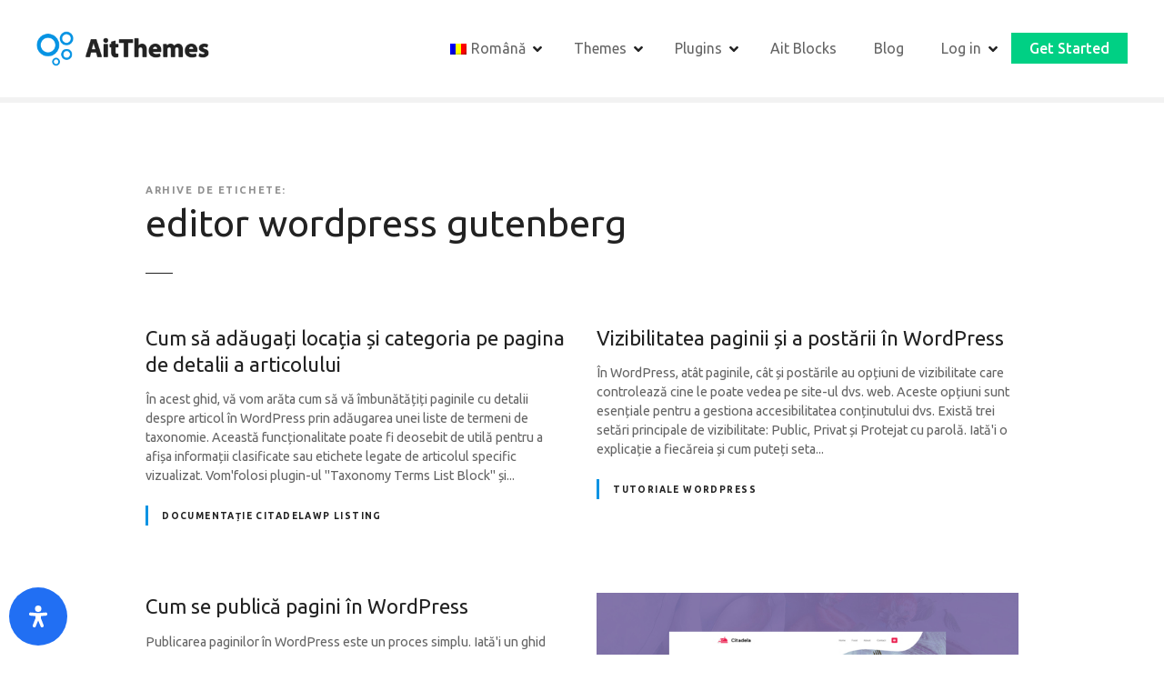

--- FILE ---
content_type: text/html; charset=UTF-8
request_url: https://www.ait-themes.club/ro/eticheta/gutenberg-wordpress-editor/
body_size: 38546
content:
<!doctype html>
<html lang="ro" prefix="og: https://ogp.me/ns#">
<head>
	<meta charset="UTF-8">
	<meta name="viewport" content="width=device-width, initial-scale=1">
	<link rel="profile" href="https://gmpg.org/xfn/11">

		<style>img:is([sizes="auto" i], [sizes^="auto," i]) { contain-intrinsic-size: 3000px 1500px }</style>
	
<!-- Search Engine Optimization by Rank Math - https://rankmath.com/ -->
<title>gutenberg wordpress editor Archives &bull; AitThemes</title>
<meta name="robots" content="follow, noindex"/>
<meta property="og:locale" content="ro_RO" />
<meta property="og:type" content="article" />
<meta property="og:title" content="gutenberg wordpress editor Archives &bull; AitThemes" />
<meta property="og:url" content="https://www.ait-themes.club/ro/eticheta/gutenberg-wordpress-editor/" />
<meta property="og:site_name" content="AitThemes" />
<meta name="twitter:card" content="summary_large_image" />
<meta name="twitter:title" content="gutenberg wordpress editor Archives &bull; AitThemes" />
<meta name="twitter:site" content="@brian" />
<meta name="twitter:label1" content="Articole" />
<meta name="twitter:data1" content="24" />
<script type="application/ld+json" class="rank-math-schema">{
    "@context": "https:\/\/schema.org",
    "@graph": [
        {
            "@type": "Organization",
            "@id": "https:\/\/www.ait-themes.club\/ro\/#organization",
            "name": "AitThemes",
            "url": "https:\/\/www.ait-themes.club",
            "sameAs": [
                "https:\/\/twitter.com\/brian"
            ],
            "logo": {
                "@type": "ImageObject",
                "@id": "https:\/\/www.ait-themes.club\/ro\/#logo",
                "url": "https:\/\/www.ait-themes.club\/wp-content\/uploads\/2021\/09\/cropped-ait-logo-300-min.png",
                "contentUrl": "https:\/\/www.ait-themes.club\/wp-content\/uploads\/2021\/09\/cropped-ait-logo-300-min.png",
                "caption": "AitThemes",
                "inLanguage": "ro-RO",
                "width": "300",
                "height": "61"
            }
        },
        {
            "@type": "WebSite",
            "@id": "https:\/\/www.ait-themes.club\/ro\/#website",
            "url": "https:\/\/www.ait-themes.club\/ro",
            "name": "AitThemes",
            "alternateName": "AitThemes",
            "publisher": {
                "@id": "https:\/\/www.ait-themes.club\/ro\/#organization"
            },
            "inLanguage": "ro-RO"
        },
        {
            "@type": "BreadcrumbList",
            "@id": "https:\/\/www.ait-themes.club\/ro\/eticheta\/gutenberg-wordpress-editor\/#breadcrumb",
            "itemListElement": [
                {
                    "@type": "ListItem",
                    "position": "1",
                    "item": {
                        "@id": "https:\/\/www.ait-themes.club\/ro",
                        "name": "Acas\u0103"
                    }
                },
                {
                    "@type": "ListItem",
                    "position": "2",
                    "item": {
                        "@id": "https:\/\/www.ait-themes.club\/ro\/eticheta\/gutenberg-wordpress-editor\/",
                        "name": "editor wordpress gutenberg"
                    }
                }
            ]
        },
        {
            "@type": "CollectionPage",
            "@id": "https:\/\/www.ait-themes.club\/ro\/eticheta\/gutenberg-wordpress-editor\/#webpage",
            "url": "https:\/\/www.ait-themes.club\/ro\/eticheta\/gutenberg-wordpress-editor\/",
            "name": "gutenberg wordpress editor Archives &bull; AitThemes",
            "isPartOf": {
                "@id": "https:\/\/www.ait-themes.club\/ro\/#website"
            },
            "inLanguage": "ro-RO",
            "breadcrumb": {
                "@id": "https:\/\/www.ait-themes.club\/ro\/eticheta\/gutenberg-wordpress-editor\/#breadcrumb"
            }
        }
    ]
}</script>
<!-- /Rank Math WordPress SEO plugin -->

<link rel='dns-prefetch' href='//www.googletagmanager.com' />
<link rel='dns-prefetch' href='//fonts.googleapis.com' />
<link rel='dns-prefetch' href='//pagead2.googlesyndication.com' />
<link rel="alternate" type="application/rss+xml" title="AitThemes &raquo; Flux" href="https://www.ait-themes.club/ro/feed/" />
<link rel="alternate" type="application/rss+xml" title="AitThemes &raquo; Flux comentarii" href="https://www.ait-themes.club/ro/comments/feed/" />
<link rel="alternate" type="application/rss+xml" title="AitThemes &raquo; Flux etichetă gutenberg wordpress editor" href="https://www.ait-themes.club/ro/eticheta/gutenberg-wordpress-editor/feed/" />
<script type="text/javascript">
/* <![CDATA[ */
window._wpemojiSettings = {"baseUrl":"https:\/\/s.w.org\/images\/core\/emoji\/16.0.1\/72x72\/","ext":".png","svgUrl":"https:\/\/s.w.org\/images\/core\/emoji\/16.0.1\/svg\/","svgExt":".svg","source":{"concatemoji":"https:\/\/www.ait-themes.club\/wp-includes\/js\/wp-emoji-release.min.js?ver=6.8.3"}};
/*! This file is auto-generated */
!function(s,n){var o,i,e;function c(e){try{var t={supportTests:e,timestamp:(new Date).valueOf()};sessionStorage.setItem(o,JSON.stringify(t))}catch(e){}}function p(e,t,n){e.clearRect(0,0,e.canvas.width,e.canvas.height),e.fillText(t,0,0);var t=new Uint32Array(e.getImageData(0,0,e.canvas.width,e.canvas.height).data),a=(e.clearRect(0,0,e.canvas.width,e.canvas.height),e.fillText(n,0,0),new Uint32Array(e.getImageData(0,0,e.canvas.width,e.canvas.height).data));return t.every(function(e,t){return e===a[t]})}function u(e,t){e.clearRect(0,0,e.canvas.width,e.canvas.height),e.fillText(t,0,0);for(var n=e.getImageData(16,16,1,1),a=0;a<n.data.length;a++)if(0!==n.data[a])return!1;return!0}function f(e,t,n,a){switch(t){case"flag":return n(e,"\ud83c\udff3\ufe0f\u200d\u26a7\ufe0f","\ud83c\udff3\ufe0f\u200b\u26a7\ufe0f")?!1:!n(e,"\ud83c\udde8\ud83c\uddf6","\ud83c\udde8\u200b\ud83c\uddf6")&&!n(e,"\ud83c\udff4\udb40\udc67\udb40\udc62\udb40\udc65\udb40\udc6e\udb40\udc67\udb40\udc7f","\ud83c\udff4\u200b\udb40\udc67\u200b\udb40\udc62\u200b\udb40\udc65\u200b\udb40\udc6e\u200b\udb40\udc67\u200b\udb40\udc7f");case"emoji":return!a(e,"\ud83e\udedf")}return!1}function g(e,t,n,a){var r="undefined"!=typeof WorkerGlobalScope&&self instanceof WorkerGlobalScope?new OffscreenCanvas(300,150):s.createElement("canvas"),o=r.getContext("2d",{willReadFrequently:!0}),i=(o.textBaseline="top",o.font="600 32px Arial",{});return e.forEach(function(e){i[e]=t(o,e,n,a)}),i}function t(e){var t=s.createElement("script");t.src=e,t.defer=!0,s.head.appendChild(t)}"undefined"!=typeof Promise&&(o="wpEmojiSettingsSupports",i=["flag","emoji"],n.supports={everything:!0,everythingExceptFlag:!0},e=new Promise(function(e){s.addEventListener("DOMContentLoaded",e,{once:!0})}),new Promise(function(t){var n=function(){try{var e=JSON.parse(sessionStorage.getItem(o));if("object"==typeof e&&"number"==typeof e.timestamp&&(new Date).valueOf()<e.timestamp+604800&&"object"==typeof e.supportTests)return e.supportTests}catch(e){}return null}();if(!n){if("undefined"!=typeof Worker&&"undefined"!=typeof OffscreenCanvas&&"undefined"!=typeof URL&&URL.createObjectURL&&"undefined"!=typeof Blob)try{var e="postMessage("+g.toString()+"("+[JSON.stringify(i),f.toString(),p.toString(),u.toString()].join(",")+"));",a=new Blob([e],{type:"text/javascript"}),r=new Worker(URL.createObjectURL(a),{name:"wpTestEmojiSupports"});return void(r.onmessage=function(e){c(n=e.data),r.terminate(),t(n)})}catch(e){}c(n=g(i,f,p,u))}t(n)}).then(function(e){for(var t in e)n.supports[t]=e[t],n.supports.everything=n.supports.everything&&n.supports[t],"flag"!==t&&(n.supports.everythingExceptFlag=n.supports.everythingExceptFlag&&n.supports[t]);n.supports.everythingExceptFlag=n.supports.everythingExceptFlag&&!n.supports.flag,n.DOMReady=!1,n.readyCallback=function(){n.DOMReady=!0}}).then(function(){return e}).then(function(){var e;n.supports.everything||(n.readyCallback(),(e=n.source||{}).concatemoji?t(e.concatemoji):e.wpemoji&&e.twemoji&&(t(e.twemoji),t(e.wpemoji)))}))}((window,document),window._wpemojiSettings);
/* ]]> */
</script>
		<style>
			#citadela-announcements-bar { box-shadow: 0 1px 3px rgba(0, 0, 0, 0.2); position: relative; overflow: hidden; }
#citadela-announcements-bar .banner-bck	{ background: url("https://www.ait-themes.club/wp-content/uploads/2021/08/Lifetime-single-announcement-opt.png") #f39c12 no-repeat; background-size: auto 100%; background-position: top left; text-align: center; border-bottom: 3px solid #fff; }
#citadela-announcements-bar .banner-bck a	{ display: block; padding: 10px 15px; text-decoration: none; }

#citadela-announcements-bar .banner-bck .bancell 
{ display: inline-block; vertical-align: middle; max-width: 100%; color: #ffffff; text-align: center; line-height: 1; box-sizing: border-box; padding: 8px 20px; }

#citadela-announcements-bar .banner-bck .an-banner-txt { color: #ffffff; font-size: 0px; margin: auto; line-height: 1.3; position: relative; padding-left: 100px; }
#citadela-announcements-bar .banner-bck .an-banner-txt .label-img { position: absolute; top: 50%;  height: 135px;  margin-top: -65px; left: -50px; transform: rotate(-25deg);  }
#citadela-announcements-bar .banner-bck .an-banner-txt img { width: auto; max-width: none; max-height: 100%; }
#citadela-announcements-bar .banner-bck .an-banner-txt p { font-size: 20px; font-weight: 400; letter-spacing: 0.02em; margin: 0; }
#citadela-announcements-bar .banner-bck .an-banner-txt i {text-transform: uppercase; font-weight: 900; font-size: 12px;}
#citadela-announcements-bar .banner-bck .an-banner-txt strong {color: #ffffff; font-weight: 900;  }
#citadela-announcements-bar .banner-bck .an-banner-txt .price { display: inline-block; }
#citadela-announcements-bar .banner-bck .an-banner-txt s {text-decoration: none; display: inline-block; vertical-align: top; font-size: 14px; position: relative; margin: 1px 2px 0px 2px; }
#citadela-announcements-bar .banner-bck .an-banner-txt s:before { content: ""; display: block; position: absolute; top: 50%; left: -2px; right: -3px; border-top: 1px solid #222222; }

#citadela-announcements-bar .banner-bck .an-banner-but {  }
#citadela-announcements-bar .banner-bck .an-banner-but span { font-size: 18px; font-weight: 900; display: inline-block; max-width: 100%; padding: 12px 20px; background: #d35400; transition: all 0.3s; border-radius: 3px; text-align: center; text-transform: uppercase; }
#citadela-announcements-bar .banner-bck a:hover .an-banner-but span { background: #c76e14; }

#citadela-announcements-bar .banner-bck .an-banner-cnt { display: none; }

@media all and (max-width: 1000px)
{
#citadela-announcements-bar .banner-bck { background-image: none; }
#citadela-announcements-bar .banner-bck .an-banner-txt { padding-left: 20px; }
#citadela-announcements-bar .banner-bck .an-banner-txt .label-img { display: none; }
}

@media all and (max-width: 640px)
{
#citadela-announcements-bar .banner-bck .an-banner-txt p { font-size: 18px; }
}		</style>
		<link rel='stylesheet' id='citadela-reset-css' href='https://www.ait-themes.club/wp-content/themes/citadelawp/design/css/reset.css?ver=1761219085' type='text/css' media='all' />
<link rel='stylesheet' id='citadela-base-css' href='https://www.ait-themes.club/wp-content/themes/citadelawp/design/css/base.css?ver=1761219085' type='text/css' media='all' />
<style id='wp-emoji-styles-inline-css' type='text/css'>

	img.wp-smiley, img.emoji {
		display: inline !important;
		border: none !important;
		box-shadow: none !important;
		height: 1em !important;
		width: 1em !important;
		margin: 0 0.07em !important;
		vertical-align: -0.1em !important;
		background: none !important;
		padding: 0 !important;
	}
</style>
<link rel='stylesheet' id='wp-block-library-css' href='https://www.ait-themes.club/wp-includes/css/dist/block-library/style.min.css?ver=6.8.3' type='text/css' media='all' />
<style id='classic-theme-styles-inline-css' type='text/css'>
/*! This file is auto-generated */
.wp-block-button__link{color:#fff;background-color:#32373c;border-radius:9999px;box-shadow:none;text-decoration:none;padding:calc(.667em + 2px) calc(1.333em + 2px);font-size:1.125em}.wp-block-file__button{background:#32373c;color:#fff;text-decoration:none}
</style>
<style id='rank-math-toc-block-style-inline-css' type='text/css'>
.wp-block-rank-math-toc-block nav ol{counter-reset:item}.wp-block-rank-math-toc-block nav ol li{display:block}.wp-block-rank-math-toc-block nav ol li:before{content:counters(item, ".") ". ";counter-increment:item}

</style>
<style id='rank-math-rich-snippet-style-inline-css' type='text/css'>
/*!
* Plugin:  Rank Math
* URL: https://rankmath.com/wordpress/plugin/seo-suite/
* Name:  rank-math-review-snippet.css
*/@-webkit-keyframes spin{0%{-webkit-transform:rotate(0deg)}100%{-webkit-transform:rotate(-360deg)}}@keyframes spin{0%{-webkit-transform:rotate(0deg)}100%{-webkit-transform:rotate(-360deg)}}@keyframes bounce{from{-webkit-transform:translateY(0px);transform:translateY(0px)}to{-webkit-transform:translateY(-5px);transform:translateY(-5px)}}@-webkit-keyframes bounce{from{-webkit-transform:translateY(0px);transform:translateY(0px)}to{-webkit-transform:translateY(-5px);transform:translateY(-5px)}}@-webkit-keyframes loading{0%{background-size:20% 50% ,20% 50% ,20% 50%}20%{background-size:20% 20% ,20% 50% ,20% 50%}40%{background-size:20% 100%,20% 20% ,20% 50%}60%{background-size:20% 50% ,20% 100%,20% 20%}80%{background-size:20% 50% ,20% 50% ,20% 100%}100%{background-size:20% 50% ,20% 50% ,20% 50%}}@keyframes loading{0%{background-size:20% 50% ,20% 50% ,20% 50%}20%{background-size:20% 20% ,20% 50% ,20% 50%}40%{background-size:20% 100%,20% 20% ,20% 50%}60%{background-size:20% 50% ,20% 100%,20% 20%}80%{background-size:20% 50% ,20% 50% ,20% 100%}100%{background-size:20% 50% ,20% 50% ,20% 50%}}:root{--rankmath-wp-adminbar-height: 0}#rank-math-rich-snippet-wrapper{overflow:hidden}#rank-math-rich-snippet-wrapper h5.rank-math-title{display:block;font-size:18px;line-height:1.4}#rank-math-rich-snippet-wrapper .rank-math-review-image{float:right;max-width:40%;margin-left:15px}#rank-math-rich-snippet-wrapper .rank-math-review-data{margin-bottom:15px}#rank-math-rich-snippet-wrapper .rank-math-total-wrapper{width:100%;padding:0 0 20px 0;float:left;clear:both;position:relative;-webkit-box-sizing:border-box;box-sizing:border-box}#rank-math-rich-snippet-wrapper .rank-math-total-wrapper .rank-math-total{border:0;display:block;margin:0;width:auto;float:left;text-align:left;padding:0;font-size:24px;line-height:1;font-weight:700;-webkit-box-sizing:border-box;box-sizing:border-box;overflow:hidden}#rank-math-rich-snippet-wrapper .rank-math-total-wrapper .rank-math-review-star{float:left;margin-left:15px;margin-top:5px;position:relative;z-index:99;line-height:1}#rank-math-rich-snippet-wrapper .rank-math-total-wrapper .rank-math-review-star .rank-math-review-result-wrapper{display:inline-block;white-space:nowrap;position:relative;color:#e7e7e7}#rank-math-rich-snippet-wrapper .rank-math-total-wrapper .rank-math-review-star .rank-math-review-result-wrapper .rank-math-review-result{position:absolute;top:0;left:0;overflow:hidden;white-space:nowrap;color:#ffbe01}#rank-math-rich-snippet-wrapper .rank-math-total-wrapper .rank-math-review-star .rank-math-review-result-wrapper i{font-size:18px;-webkit-text-stroke-width:1px;font-style:normal;padding:0 2px;line-height:inherit}#rank-math-rich-snippet-wrapper .rank-math-total-wrapper .rank-math-review-star .rank-math-review-result-wrapper i:before{content:"\2605"}body.rtl #rank-math-rich-snippet-wrapper .rank-math-review-image{float:left;margin-left:0;margin-right:15px}body.rtl #rank-math-rich-snippet-wrapper .rank-math-total-wrapper .rank-math-total{float:right}body.rtl #rank-math-rich-snippet-wrapper .rank-math-total-wrapper .rank-math-review-star{float:right;margin-left:0;margin-right:15px}body.rtl #rank-math-rich-snippet-wrapper .rank-math-total-wrapper .rank-math-review-star .rank-math-review-result{left:auto;right:0}@media screen and (max-width: 480px){#rank-math-rich-snippet-wrapper .rank-math-review-image{display:block;max-width:100%;width:100%;text-align:center;margin-right:0}#rank-math-rich-snippet-wrapper .rank-math-review-data{clear:both}}.clear{clear:both}

</style>
<link rel='stylesheet' id='citadela-item-featured-image-block-style-css' href='https://www.ait-themes.club/wp-content/plugins/citadelawp-directory/blocks/item-featured-image/style.css?ver=1763062810' type='text/css' media='all' />
<link rel='stylesheet' id='citadela-item-opening-hours-block-style-css' href='https://www.ait-themes.club/wp-content/plugins/citadelawp-directory/blocks/item-opening-hours/style.css?ver=1763062810' type='text/css' media='all' />
<link rel='stylesheet' id='citadela-item-contact-details-block-style-css' href='https://www.ait-themes.club/wp-content/plugins/citadelawp-directory/blocks/item-contact-details/style.css?ver=1763062810' type='text/css' media='all' />
<link rel='stylesheet' id='citadela-item-contact-form-block-style-css' href='https://www.ait-themes.club/wp-content/plugins/citadelawp-directory/blocks/item-contact-form/style.css?ver=1763062810' type='text/css' media='all' />
<link rel='stylesheet' id='citadela-item-gpx-download-block-style-css' href='https://www.ait-themes.club/wp-content/plugins/citadelawp-directory/blocks/item-gpx-download/style.css?ver=1763062810' type='text/css' media='all' />
<link rel='stylesheet' id='citadela-item-get-directions-block-style-css' href='https://www.ait-themes.club/wp-content/plugins/citadelawp-directory/blocks/item-get-directions/style.css?ver=1763062810' type='text/css' media='all' />
<link rel='stylesheet' id='citadela-item-claim-listing-block-style-css' href='https://www.ait-themes.club/wp-content/plugins/citadelawp-directory/blocks/item-claim-listing/style.css?ver=1763062810' type='text/css' media='all' />
<link rel='stylesheet' id='citadela-item-extension-block-style-css' href='https://www.ait-themes.club/wp-content/plugins/citadelawp-directory/blocks/item-extension/style.css?ver=1763062810' type='text/css' media='all' />
<link rel='stylesheet' id='citadela-item-gallery-block-style-css' href='https://www.ait-themes.club/wp-content/plugins/citadelawp-directory/blocks/item-gallery/style.css?ver=1763062810' type='text/css' media='all' />
<link rel='stylesheet' id='citadela-item-events-block-style-css' href='https://www.ait-themes.club/wp-content/plugins/citadelawp-directory/blocks/item-events/style.css?ver=1763062810' type='text/css' media='all' />
<link rel='stylesheet' id='citadela-directory-search-form-block-style-css' href='https://www.ait-themes.club/wp-content/plugins/citadelawp-directory/blocks/directory-search-form/style.css?ver=1763062809' type='text/css' media='all' />
<link rel='stylesheet' id='citadela-posts-search-form-block-style-css' href='https://www.ait-themes.club/wp-content/plugins/citadelawp-directory/blocks/posts-search-form/style.css?ver=1763062810' type='text/css' media='all' />
<link rel='stylesheet' id='citadela-posts-search-results-block-style-css' href='https://www.ait-themes.club/wp-content/plugins/citadelawp-directory/blocks/posts-search-results/style.css?ver=1763062810' type='text/css' media='all' />
<link rel='stylesheet' id='citadela-default-search-results-block-style-css' href='https://www.ait-themes.club/wp-content/plugins/citadelawp-directory/blocks/default-search-results/style.css?ver=1763062809' type='text/css' media='all' />
<link rel='stylesheet' id='citadela-directory-advanced-filters-block-style-css' href='https://www.ait-themes.club/wp-content/plugins/citadelawp-directory/blocks/directory-advanced-filters/style.css?ver=1763062809' type='text/css' media='all' />
<link rel='stylesheet' id='citadela-authors-list-block-style-css' href='https://www.ait-themes.club/wp-content/plugins/citadelawp-directory/blocks/authors-list/style.css?ver=1763062809' type='text/css' media='all' />
<link rel='stylesheet' id='citadela-author-detail-block-style-css' href='https://www.ait-themes.club/wp-content/plugins/citadelawp-directory/blocks/author-detail/style.css?ver=1763062809' type='text/css' media='all' />
<link rel='stylesheet' id='citadela-blog-posts-block-style-css' href='https://www.ait-themes.club/wp-content/plugins/citadelawp-pro/assets/blocks/blog-posts/style.css?ver=1736236869' type='text/css' media='all' />
<link rel='stylesheet' id='citadela-posts-block-style-css' href='https://www.ait-themes.club/wp-content/plugins/citadelawp-pro/assets/blocks/posts/style.css?ver=1736236869' type='text/css' media='all' />
<link rel='stylesheet' id='citadela-price-table-block-style-css' href='https://www.ait-themes.club/wp-content/plugins/citadelawp-pro/assets/blocks/price-table/style.css?ver=1736236869' type='text/css' media='all' />
<link rel='stylesheet' id='citadela-spacer-block-style-css' href='https://www.ait-themes.club/wp-content/plugins/citadelawp-pro/assets/blocks/spacer/style.css?ver=1736236869' type='text/css' media='all' />
<link rel='stylesheet' id='citadela-service-block-style-css' href='https://www.ait-themes.club/wp-content/plugins/citadelawp-pro/assets/blocks/service/style.css?ver=1736236869' type='text/css' media='all' />
<link rel='stylesheet' id='citadela-responsive-text-block-style-css' href='https://www.ait-themes.club/wp-content/plugins/citadelawp-pro/assets/blocks/responsive-text/style.css?ver=1736236869' type='text/css' media='all' />
<link rel='stylesheet' id='citadela-page-title-block-style-css' href='https://www.ait-themes.club/wp-content/plugins/citadelawp-pro/assets/blocks/page-title/style.css?ver=1736236869' type='text/css' media='all' />
<link rel='stylesheet' id='citadela-opening-hours-block-style-css' href='https://www.ait-themes.club/wp-content/plugins/citadelawp-pro/assets/blocks/opening-hours/style.css?ver=1736236869' type='text/css' media='all' />
<link rel='stylesheet' id='citadela-cluster-block-style-css' href='https://www.ait-themes.club/wp-content/plugins/citadelawp-pro/assets/blocks/cluster/style.css?ver=1736236869' type='text/css' media='all' />
<style id='global-styles-inline-css' type='text/css'>
:root{--wp--preset--aspect-ratio--square: 1;--wp--preset--aspect-ratio--4-3: 4/3;--wp--preset--aspect-ratio--3-4: 3/4;--wp--preset--aspect-ratio--3-2: 3/2;--wp--preset--aspect-ratio--2-3: 2/3;--wp--preset--aspect-ratio--16-9: 16/9;--wp--preset--aspect-ratio--9-16: 9/16;--wp--preset--color--black: #000000;--wp--preset--color--cyan-bluish-gray: #abb8c3;--wp--preset--color--white: #ffffff;--wp--preset--color--pale-pink: #f78da7;--wp--preset--color--vivid-red: #cf2e2e;--wp--preset--color--luminous-vivid-orange: #ff6900;--wp--preset--color--luminous-vivid-amber: #fcb900;--wp--preset--color--light-green-cyan: #7bdcb5;--wp--preset--color--vivid-green-cyan: #00d084;--wp--preset--color--pale-cyan-blue: #8ed1fc;--wp--preset--color--vivid-cyan-blue: #0693e3;--wp--preset--color--vivid-purple: #9b51e0;--wp--preset--gradient--vivid-cyan-blue-to-vivid-purple: linear-gradient(135deg,rgba(6,147,227,1) 0%,rgb(155,81,224) 100%);--wp--preset--gradient--light-green-cyan-to-vivid-green-cyan: linear-gradient(135deg,rgb(122,220,180) 0%,rgb(0,208,130) 100%);--wp--preset--gradient--luminous-vivid-amber-to-luminous-vivid-orange: linear-gradient(135deg,rgba(252,185,0,1) 0%,rgba(255,105,0,1) 100%);--wp--preset--gradient--luminous-vivid-orange-to-vivid-red: linear-gradient(135deg,rgba(255,105,0,1) 0%,rgb(207,46,46) 100%);--wp--preset--gradient--very-light-gray-to-cyan-bluish-gray: linear-gradient(135deg,rgb(238,238,238) 0%,rgb(169,184,195) 100%);--wp--preset--gradient--cool-to-warm-spectrum: linear-gradient(135deg,rgb(74,234,220) 0%,rgb(151,120,209) 20%,rgb(207,42,186) 40%,rgb(238,44,130) 60%,rgb(251,105,98) 80%,rgb(254,248,76) 100%);--wp--preset--gradient--blush-light-purple: linear-gradient(135deg,rgb(255,206,236) 0%,rgb(152,150,240) 100%);--wp--preset--gradient--blush-bordeaux: linear-gradient(135deg,rgb(254,205,165) 0%,rgb(254,45,45) 50%,rgb(107,0,62) 100%);--wp--preset--gradient--luminous-dusk: linear-gradient(135deg,rgb(255,203,112) 0%,rgb(199,81,192) 50%,rgb(65,88,208) 100%);--wp--preset--gradient--pale-ocean: linear-gradient(135deg,rgb(255,245,203) 0%,rgb(182,227,212) 50%,rgb(51,167,181) 100%);--wp--preset--gradient--electric-grass: linear-gradient(135deg,rgb(202,248,128) 0%,rgb(113,206,126) 100%);--wp--preset--gradient--midnight: linear-gradient(135deg,rgb(2,3,129) 0%,rgb(40,116,252) 100%);--wp--preset--font-size--small: 13px;--wp--preset--font-size--medium: 20px;--wp--preset--font-size--large: 36px;--wp--preset--font-size--x-large: 42px;--wp--preset--spacing--20: 0.44rem;--wp--preset--spacing--30: 0.67rem;--wp--preset--spacing--40: 1rem;--wp--preset--spacing--50: 1.5rem;--wp--preset--spacing--60: 2.25rem;--wp--preset--spacing--70: 3.38rem;--wp--preset--spacing--80: 5.06rem;--wp--preset--shadow--natural: 6px 6px 9px rgba(0, 0, 0, 0.2);--wp--preset--shadow--deep: 12px 12px 50px rgba(0, 0, 0, 0.4);--wp--preset--shadow--sharp: 6px 6px 0px rgba(0, 0, 0, 0.2);--wp--preset--shadow--outlined: 6px 6px 0px -3px rgba(255, 255, 255, 1), 6px 6px rgba(0, 0, 0, 1);--wp--preset--shadow--crisp: 6px 6px 0px rgba(0, 0, 0, 1);}:where(.is-layout-flex){gap: 0.5em;}:where(.is-layout-grid){gap: 0.5em;}body .is-layout-flex{display: flex;}.is-layout-flex{flex-wrap: wrap;align-items: center;}.is-layout-flex > :is(*, div){margin: 0;}body .is-layout-grid{display: grid;}.is-layout-grid > :is(*, div){margin: 0;}:where(.wp-block-columns.is-layout-flex){gap: 2em;}:where(.wp-block-columns.is-layout-grid){gap: 2em;}:where(.wp-block-post-template.is-layout-flex){gap: 1.25em;}:where(.wp-block-post-template.is-layout-grid){gap: 1.25em;}.has-black-color{color: var(--wp--preset--color--black) !important;}.has-cyan-bluish-gray-color{color: var(--wp--preset--color--cyan-bluish-gray) !important;}.has-white-color{color: var(--wp--preset--color--white) !important;}.has-pale-pink-color{color: var(--wp--preset--color--pale-pink) !important;}.has-vivid-red-color{color: var(--wp--preset--color--vivid-red) !important;}.has-luminous-vivid-orange-color{color: var(--wp--preset--color--luminous-vivid-orange) !important;}.has-luminous-vivid-amber-color{color: var(--wp--preset--color--luminous-vivid-amber) !important;}.has-light-green-cyan-color{color: var(--wp--preset--color--light-green-cyan) !important;}.has-vivid-green-cyan-color{color: var(--wp--preset--color--vivid-green-cyan) !important;}.has-pale-cyan-blue-color{color: var(--wp--preset--color--pale-cyan-blue) !important;}.has-vivid-cyan-blue-color{color: var(--wp--preset--color--vivid-cyan-blue) !important;}.has-vivid-purple-color{color: var(--wp--preset--color--vivid-purple) !important;}.has-black-background-color{background-color: var(--wp--preset--color--black) !important;}.has-cyan-bluish-gray-background-color{background-color: var(--wp--preset--color--cyan-bluish-gray) !important;}.has-white-background-color{background-color: var(--wp--preset--color--white) !important;}.has-pale-pink-background-color{background-color: var(--wp--preset--color--pale-pink) !important;}.has-vivid-red-background-color{background-color: var(--wp--preset--color--vivid-red) !important;}.has-luminous-vivid-orange-background-color{background-color: var(--wp--preset--color--luminous-vivid-orange) !important;}.has-luminous-vivid-amber-background-color{background-color: var(--wp--preset--color--luminous-vivid-amber) !important;}.has-light-green-cyan-background-color{background-color: var(--wp--preset--color--light-green-cyan) !important;}.has-vivid-green-cyan-background-color{background-color: var(--wp--preset--color--vivid-green-cyan) !important;}.has-pale-cyan-blue-background-color{background-color: var(--wp--preset--color--pale-cyan-blue) !important;}.has-vivid-cyan-blue-background-color{background-color: var(--wp--preset--color--vivid-cyan-blue) !important;}.has-vivid-purple-background-color{background-color: var(--wp--preset--color--vivid-purple) !important;}.has-black-border-color{border-color: var(--wp--preset--color--black) !important;}.has-cyan-bluish-gray-border-color{border-color: var(--wp--preset--color--cyan-bluish-gray) !important;}.has-white-border-color{border-color: var(--wp--preset--color--white) !important;}.has-pale-pink-border-color{border-color: var(--wp--preset--color--pale-pink) !important;}.has-vivid-red-border-color{border-color: var(--wp--preset--color--vivid-red) !important;}.has-luminous-vivid-orange-border-color{border-color: var(--wp--preset--color--luminous-vivid-orange) !important;}.has-luminous-vivid-amber-border-color{border-color: var(--wp--preset--color--luminous-vivid-amber) !important;}.has-light-green-cyan-border-color{border-color: var(--wp--preset--color--light-green-cyan) !important;}.has-vivid-green-cyan-border-color{border-color: var(--wp--preset--color--vivid-green-cyan) !important;}.has-pale-cyan-blue-border-color{border-color: var(--wp--preset--color--pale-cyan-blue) !important;}.has-vivid-cyan-blue-border-color{border-color: var(--wp--preset--color--vivid-cyan-blue) !important;}.has-vivid-purple-border-color{border-color: var(--wp--preset--color--vivid-purple) !important;}.has-vivid-cyan-blue-to-vivid-purple-gradient-background{background: var(--wp--preset--gradient--vivid-cyan-blue-to-vivid-purple) !important;}.has-light-green-cyan-to-vivid-green-cyan-gradient-background{background: var(--wp--preset--gradient--light-green-cyan-to-vivid-green-cyan) !important;}.has-luminous-vivid-amber-to-luminous-vivid-orange-gradient-background{background: var(--wp--preset--gradient--luminous-vivid-amber-to-luminous-vivid-orange) !important;}.has-luminous-vivid-orange-to-vivid-red-gradient-background{background: var(--wp--preset--gradient--luminous-vivid-orange-to-vivid-red) !important;}.has-very-light-gray-to-cyan-bluish-gray-gradient-background{background: var(--wp--preset--gradient--very-light-gray-to-cyan-bluish-gray) !important;}.has-cool-to-warm-spectrum-gradient-background{background: var(--wp--preset--gradient--cool-to-warm-spectrum) !important;}.has-blush-light-purple-gradient-background{background: var(--wp--preset--gradient--blush-light-purple) !important;}.has-blush-bordeaux-gradient-background{background: var(--wp--preset--gradient--blush-bordeaux) !important;}.has-luminous-dusk-gradient-background{background: var(--wp--preset--gradient--luminous-dusk) !important;}.has-pale-ocean-gradient-background{background: var(--wp--preset--gradient--pale-ocean) !important;}.has-electric-grass-gradient-background{background: var(--wp--preset--gradient--electric-grass) !important;}.has-midnight-gradient-background{background: var(--wp--preset--gradient--midnight) !important;}.has-small-font-size{font-size: var(--wp--preset--font-size--small) !important;}.has-medium-font-size{font-size: var(--wp--preset--font-size--medium) !important;}.has-large-font-size{font-size: var(--wp--preset--font-size--large) !important;}.has-x-large-font-size{font-size: var(--wp--preset--font-size--x-large) !important;}
:where(.wp-block-post-template.is-layout-flex){gap: 1.25em;}:where(.wp-block-post-template.is-layout-grid){gap: 1.25em;}
:where(.wp-block-columns.is-layout-flex){gap: 2em;}:where(.wp-block-columns.is-layout-grid){gap: 2em;}
:root :where(.wp-block-pullquote){font-size: 1.5em;line-height: 1.6;}
</style>
<style id='ait-global-style-inline-css' type='text/css'>
:root {
			--preset-color1: #037fff;
			--preset-color2: #026fe0;
			--preset-color3: #071323;
			--preset-color4: #132133;
			--preset-color5: #34495e;
			--preset-color6: #787676;
			--preset-color7: #f0f2f3;
			--preset-color8: #f8f9fa;
			--preset-color9: #ffffff;
		}{}
</style>
<style id='aitb-preset-colors-style-inline-css' type='text/css'>
:root { --aitb_preset_Base_1_color: #f4f4ff; --aitb_preset_Base_2_color: #dddff8; --aitb_preset_Base_3_color: #B4B4D6; --aitb_preset_Primary_color: #3323f0; --aitb_preset_Secondary_color: #4a5fff; --aitb_preset_Tertiary_color: #FFFFFF; --aitb_preset_Contrast_3_color: #545472; --aitb_preset_Contrast_2_color: #262657; --aitb_preset_Contrast_1_color: #10102e; --aitb_preset_Over_Primary_color: #ffffff;  }
</style>
<style id='aitb-preset-gradient-style-inline-css' type='text/css'>
:root { --aitb_preset_Primary_to_Secondary_to_Right_gradient: linear-gradient(90deg, var(--aitb_preset_Primary_color) 0%, var(--aitb_preset_Secondary_color) 100%); --aitb_preset_Primary_to_Secondary_to_Bottom_gradient: linear-gradient(180deg, var(--aitb_preset_Primary_color) 0%, var(--aitb_preset_Secondary_color) 100%); --aitb_preset_Secondary_to_Primary_to_Right_gradient: linear-gradient(90deg, var(--aitb_preset_Secondary_color) 0%, var(--aitb_preset_Primary_color) 100%); --aitb_preset_Secondary_to_Primary_to_Bottom_gradient: linear-gradient(180deg, var(--aitb_preset_Secondary_color) 0%, var(--aitb_preset_Primary_color) 100%); --aitb_preset_Cold_Evening_gradient: linear-gradient(0deg, rgb(12, 52, 131) 0%, rgb(162, 182, 223) 100%, rgb(107, 140, 206) 100%, rgb(162, 182, 223) 100%); --aitb_preset_Purple_Division_gradient: linear-gradient(0deg, rgb(112, 40, 228) 0%, rgb(229, 178, 202) 100%); --aitb_preset_Over_Sun_gradient: linear-gradient(60deg, rgb(171, 236, 214) 0%, rgb(251, 237, 150) 100%); --aitb_preset_Morning_Salad_gradient: linear-gradient(-255deg, rgb(183, 248, 219) 0%, rgb(80, 167, 194) 100%); --aitb_preset_Fabled_Sunset_gradient: linear-gradient(-270deg, rgb(35, 21, 87) 0%, rgb(68, 16, 122) 29%, rgb(255, 19, 97) 67%, rgb(255, 248, 0) 100%);  }
</style>
<style id='aitb-preset-typo-style-inline-css' type='text/css'>
:root { --aitb_preset_Heading_typo_font_family: Helvetica; --aitb_preset_Heading_typo_font_family_type: sans-serif; --aitb_preset_Heading_typo_font_weight: 600; --aitb_preset_Heading_typo_text_transform: capitalize; --aitb_preset_Body_and_Others_typo_font_family: Helvetica; --aitb_preset_Body_and_Others_typo_font_family_type: sans-serif; --aitb_preset_Body_and_Others_typo_font_weight: 400; --aitb_preset_Body_and_Others_typo_text_transform: lowercase; --aitb_preset_body_typo_font_size_lg: 16px; --aitb_preset_paragraph_1_typo_font_size_lg: 12px; --aitb_preset_paragraph_2_typo_font_size_lg: 12px; --aitb_preset_paragraph_3_typo_font_size_lg: 12px; --aitb_preset_heading_h1_typo_font_size_lg: 42px; --aitb_preset_heading_h2_typo_font_size_lg: 36px; --aitb_preset_heading_h3_typo_font_size_lg: 30px; --aitb_preset_heading_h4_typo_font_size_lg: 24px; --aitb_preset_heading_h5_typo_font_size_lg: 20px; --aitb_preset_heading_h6_typo_font_size_lg: 16px; }
</style>
<link rel='stylesheet' id='trp-language-switcher-style-css' href='https://www.ait-themes.club/wp-content/plugins/translatepress-multilingual/assets/css/trp-language-switcher.css?ver=2.9.3' type='text/css' media='all' />
<link rel='stylesheet' id='ez-toc-css' href='https://www.ait-themes.club/wp-content/plugins/easy-table-of-contents/assets/css/screen.min.css?ver=2.0.71' type='text/css' media='all' />
<style id='ez-toc-inline-css' type='text/css'>
div#ez-toc-container .ez-toc-title {font-size: 140%;}div#ez-toc-container .ez-toc-title {font-weight: 500;}div#ez-toc-container ul li {font-size: 100%;}div#ez-toc-container ul li {font-weight: 500;}div#ez-toc-container nav ul ul li {font-size: 90%;}div#ez-toc-container {background: #fff;border: 1px solid #ffffff;width: 100%;}div#ez-toc-container p.ez-toc-title , #ez-toc-container .ez_toc_custom_title_icon , #ez-toc-container .ez_toc_custom_toc_icon {color: #222222;}div#ez-toc-container ul.ez-toc-list a {color: #428bca;}div#ez-toc-container ul.ez-toc-list a:hover {color: #2a6496;}div#ez-toc-container ul.ez-toc-list a:visited {color: #428bca;}
.ez-toc-container-direction {direction: ltr;}.ez-toc-counter ul{counter-reset: item ;}.ez-toc-counter nav ul li a::before {content: counters(item, '.', decimal) '. ';display: inline-block;counter-increment: item;flex-grow: 0;flex-shrink: 0;margin-right: .2em; float: left; }.ez-toc-widget-direction {direction: ltr;}.ez-toc-widget-container ul{counter-reset: item ;}.ez-toc-widget-container nav ul li a::before {content: counters(item, '.', decimal) '. ';display: inline-block;counter-increment: item;flex-grow: 0;flex-shrink: 0;margin-right: .2em; float: left; }
</style>
<link rel='stylesheet' id='citadela-theme-general-styles-css' href='https://www.ait-themes.club/wp-content/uploads/tmp/citadela-theme/citadela-theme-tmp-style.css?ver=1761219093' type='text/css' media='all' />
<link rel='stylesheet' id='citadela-fontawesome-css' href='https://www.ait-themes.club/wp-content/themes/citadelawp/design/css/assets/fontawesome/css/all.min.css?ver=5.8.2' type='text/css' media='all' />
<link rel='stylesheet' id='citadela-photoswipe-css-css' href='https://www.ait-themes.club/wp-content/themes/citadelawp/citadela-theme/assets/photoswipe/photoswipe.css?ver=4.1.3' type='text/css' media='all' />
<link rel='stylesheet' id='citadela-photoswipe-css-default-skin-css' href='https://www.ait-themes.club/wp-content/themes/citadelawp/citadela-theme/assets/photoswipe/default-skin/default-skin.css?ver=4.1.3' type='text/css' media='all' />
<link rel='stylesheet' id='citadela-leaflet-markercluster-default-css' href='https://www.ait-themes.club/wp-content/plugins/citadelawp-directory/plugin/assets/leaflet/MarkerCluster.Default.css?ver=1.4.1' type='text/css' media='all' />
<link rel='stylesheet' id='citadela-leaflet-markercluster-css' href='https://www.ait-themes.club/wp-content/plugins/citadelawp-directory/plugin/assets/leaflet/MarkerCluster.css?ver=1.4.1' type='text/css' media='all' />
<link rel='stylesheet' id='citadela-leaflet-css' href='https://www.ait-themes.club/wp-content/plugins/citadelawp-directory/plugin/assets/leaflet/leaflet.css?ver=1.6.0' type='text/css' media='all' />
<link rel='stylesheet' id='citadela-leaflet-gesture-handling-css' href='https://www.ait-themes.club/wp-content/plugins/citadelawp-directory/plugin/assets/leaflet/leaflet-gesture-handling.min.css?ver=1.4.1' type='text/css' media='all' />
<link rel='stylesheet' id='citadela-raty-css' href='https://www.ait-themes.club/wp-content/plugins/citadelawp-directory/plugin/assets/raty/jquery.raty.css?ver=2.8.0' type='text/css' media='all' />
<link rel='stylesheet' id='citadela-directory-frontend-css' href='https://www.ait-themes.club/wp-content/plugins/citadelawp-directory/design/css/style.css?ver=1763062810' type='text/css' media='all' />
<link rel='stylesheet' id='citadela-pro-google-fonts-css' href='https://fonts.googleapis.com/css?family=Ubuntu%3A300%2C300italic%2Cregular%2Citalic%2C500%2C500italic%2C700%2C700italic&#038;subset=cyrillic%2Ccyrillic-ext%2Cgreek%2Cgreek-ext%2Clatin%2Clatin-ext&#038;display=swap&#038;ver=6.8.3' type='text/css' media='all' />
<link rel='stylesheet' id='access-ready-analyzer-css' href='https://www.ait-themes.club/wp-content/plugins/accessready/css/analyzer.min.css?ver=1.0.0' type='text/css' media='all' />
<link rel='stylesheet' id='access-ready-css' href='https://www.ait-themes.club/wp-content/plugins/accessready/css/style.min.css?ver=1.0.0' type='text/css' media='all' />
<style id='access-ready-inline-css' type='text/css'>

		:root{
		
			--access-ready-reading-mask: rgba(0, 0, 0, 0.7)
		
		}
		.access-ready-tts {
		
			--access-ready-tts-bg: transparent;
			--access-ready-tts-color: transparent;
			
		}
        
        #access-ready-popup-box{
        
            --access-ready-overlay: #0253ee;
            
            --access-ready-bg: #ffffff;
            --access-ready-bg-dark: #16191b;
            --access-ready-text: #333;
            --access-ready-text-dark: #deeffd;
            --access-ready-color: rgba(33, 111, 243, 1);
            --access-ready-color-dark: rgba(33, 111, 243, 1);
            --access-ready-color-transparent: rgba(33,111,243,0.2);
            --access-ready-color-transparent-dark: rgba(33,111,243,0.2);
            --access-ready-border-radius: 20px;
            --access-ready-animate: 600ms;          
            
        }
        
        .access-ready-trigger-button-box{
        
            --access-ready-btn-margin: 10px;
            --access-ready-btn-padding: 20px;
            --access-ready-btn-radius: 50px;
            --access-ready-btn-color: rgba(255, 255, 255, 1);
            --access-ready-btn-color-hover: rgba(33, 111, 243, 1);
            --access-ready-btn-bg: rgba(33, 111, 243, 1);
            --access-ready-btn-bg-hover: rgba(255, 255, 255, 1);
            --access-ready-btn-size: 24px;
            --access-ready-btn-delay: 0s;
        
        }

		#access-ready-voice-navigation{
			--access-ready-bg: #ffffff;
            --access-ready-bg-dark: #16191b;
            --access-ready-text: #333;
            --access-ready-text-dark: #deeffd;
            --access-ready-color: rgba(33, 111, 243, 1);
            --access-ready-color-dark: rgba(33, 111, 243, 1);
            --access-ready-color-transparent: rgba(33,111,243,0.2);
            --access-ready-color-transparent-dark: rgba(33,111,243,0.2);
            --access-ready-border-radius: 20px;
            --access-ready-animate: 600ms;
		}
		
	        #access-ready-keyboard-box {
	        
	        	--access-ready-keyboard-light-bg: #ececec;
	        	--access-ready-keyboard-light-key-bg: #ffffff;
	        	--access-ready-keyboard-light-key: #111111;	        	
	        	--access-ready-keyboard-dark-bg: #000000CC;
	        	--access-ready-keyboard-dark-key-bg: rgba( 0, 0, 0, .5 );
	        	--access-ready-keyboard-dark-key: #ffffff;
	        
	        }	        
	        
</style>
<!-- Trackdesk tracker begin -->
<script async src="//cdn.trackdesk.com/tracking.js"></script>
<script>
  (function(t,d,k){(t[k]=t[k]||[]).push(d);t[d]=t[d]||t[k].f||function(){(t[d].q=t[d].q||[]).push(arguments)}})(window,"trackdesk","TrackdeskObject");

  trackdesk("aitthemes", "click");
</script>
<!-- Trackdesk tracker end --><script type="text/javascript" src="https://www.ait-themes.club/wp-includes/js/jquery/jquery.min.js?ver=3.7.1" id="jquery-core-js"></script>
<script type="text/javascript" src="https://www.ait-themes.club/wp-includes/js/jquery/jquery-migrate.min.js?ver=3.4.1" id="jquery-migrate-js"></script>
<script type="text/javascript" src="https://www.ait-themes.club/wp-content/plugins/citadelawp-pro/assets/blocks/spacer/src/frontend.js?ver=1736236869" id="spacer-frontend-js"></script>
<script type="text/javascript" src="https://www.ait-themes.club/wp-content/plugins/citadelawp-pro/assets/blocks/service/src/frontend.js?ver=1736236869" id="service-frontend-js"></script>
<script type="text/javascript" src="https://www.ait-themes.club/wp-content/plugins/citadelawp-pro/assets/blocks/responsive-text/src/frontend.js?ver=1736236869" id="responsive-text-frontend-js"></script>
<script type="text/javascript" src="https://www.ait-themes.club/wp-content/plugins/citadelawp-pro/assets/blocks/page-title/src/frontend.js?ver=1736236869" id="page-title-frontend-js"></script>
<script type="text/javascript" src="https://www.ait-themes.club/wp-content/plugins/citadelawp-pro/assets/blocks/cluster/src/frontend.js?ver=1736236869" id="cluster-frontend-js"></script>
<script type="text/javascript" src="https://www.ait-themes.club/wp-content/plugins/citadelawp-directory/plugin/assets/leaflet/leaflet.js?ver=1.6.0" id="citadela-leaflet-js"></script>

<!-- Google tag (gtag.js) snippet added by Site Kit -->
<!-- Google Analytics snippet added by Site Kit -->
<!-- Google Ads snippet added by Site Kit -->
<script type="text/javascript" src="https://www.googletagmanager.com/gtag/js?id=G-2Y259H0GDZ" id="google_gtagjs-js" async></script>
<script type="text/javascript" id="google_gtagjs-js-after">
/* <![CDATA[ */
window.dataLayer = window.dataLayer || [];function gtag(){dataLayer.push(arguments);}
gtag("set","linker",{"domains":["www.ait-themes.club"]});
gtag("js", new Date());
gtag("set", "developer_id.dZTNiMT", true);
gtag("config", "G-2Y259H0GDZ");
gtag("config", "AW-11498633845");
 window._googlesitekit = window._googlesitekit || {}; window._googlesitekit.throttledEvents = []; window._googlesitekit.gtagEvent = (name, data) => { var key = JSON.stringify( { name, data } ); if ( !! window._googlesitekit.throttledEvents[ key ] ) { return; } window._googlesitekit.throttledEvents[ key ] = true; setTimeout( () => { delete window._googlesitekit.throttledEvents[ key ]; }, 5 ); gtag( "event", name, { ...data, event_source: "site-kit" } ); }; 
/* ]]> */
</script>
<link rel="https://api.w.org/" href="https://www.ait-themes.club/ro/wp-json/" /><link rel="alternate" title="JSON" type="application/json" href="https://www.ait-themes.club/ro/wp-json/wp/v2/tags/15" /><link rel="EditURI" type="application/rsd+xml" title="RSD" href="https://www.ait-themes.club/xmlrpc.php?rsd" />
<meta name="generator" content="WordPress 6.8.3" />
<meta name="generator" content="Site Kit by Google 1.165.0" /><link rel="alternate" hreflang="en" href="https://www.ait-themes.club/tag/gutenberg-wordpress-editor/"/>
<link rel="alternate" hreflang="es" href="https://www.ait-themes.club/es/etiqueta/gutenberg-wordpress-editor/"/>
<link rel="alternate" hreflang="de" href="https://www.ait-themes.club/de/schild/gutenberg-wordpress-editor/"/>
<link rel="alternate" hreflang="fr" href="https://www.ait-themes.club/fr/etiqueter/gutenberg-wordpress-editor/"/>
<link rel="alternate" hreflang="it" href="https://www.ait-themes.club/it/etichetta/gutenberg-wordpress-editor/"/>
<link rel="alternate" hreflang="pt" href="https://www.ait-themes.club/pt/marcacao/gutenberg-wordpress-editor/"/>
<link rel="alternate" hreflang="ja" href="https://www.ait-themes.club/ja/鬼ごっこ/gutenberg-wordpress-editor/"/>
<link rel="alternate" hreflang="ru" href="https://www.ait-themes.club/ru/ярлык/gutenberg-wordpress-editor/"/>
<link rel="alternate" hreflang="zh" href="https://www.ait-themes.club/zh/標籤/gutenberg-wordpress-editor/"/>
<link rel="alternate" hreflang="ms" href="https://www.ait-themes.club/ms/tag/gutenberg-wordpress-editor/"/>
<link rel="alternate" hreflang="id" href="https://www.ait-themes.club/id/menandai/gutenberg-wordpress-editor/"/>
<link rel="alternate" hreflang="hi" href="https://www.ait-themes.club/hi/उपनाम/gutenberg-wordpress-editor/"/>
<link rel="alternate" hreflang="ko" href="https://www.ait-themes.club/ko/꼬리표/gutenberg-wordpress-editor/"/>
<link rel="alternate" hreflang="tr" href="https://www.ait-themes.club/tr/etiket/gutenberg-wordpress-editor/"/>
<link rel="alternate" hreflang="el" href="https://www.ait-themes.club/el/ετικέτα/gutenberg-wordpress-editor/"/>
<link rel="alternate" hreflang="ro" href="https://www.ait-themes.club/ro/eticheta/gutenberg-wordpress-editor/"/>
<link rel="alternate" hreflang="hr" href="https://www.ait-themes.club/hr/oznaciti/gutenberg-wordpress-editor/"/>
<link rel="alternate" hreflang="pl" href="https://www.ait-themes.club/pl/etykietka/gutenberg-wordpress-editor/"/>
<link rel="alternate" hreflang="fi" href="https://www.ait-themes.club/fi/tag/gutenberg-wordpress-editor/"/>
<link rel="alternate" hreflang="nb" href="https://www.ait-themes.club/nb/tag/gutenberg-wordpress-editor/"/>
<link rel="alternate" hreflang="nl" href="https://www.ait-themes.club/nl/tag/gutenberg-wordpress-editor/"/>
<link rel="alternate" hreflang="da" href="https://www.ait-themes.club/da/tag/gutenberg-wordpress-editor/"/>
<link rel="alternate" hreflang="uk" href="https://www.ait-themes.club/uk/тег/gutenberg-wordpress-editor/"/>
<link rel="alternate" hreflang="sv" href="https://www.ait-themes.club/sv/tagg/gutenberg-wordpress-editor/"/>
<link rel="alternate" hreflang="et" href="https://www.ait-themes.club/et/tag/gutenberg-wordpress-editor/"/>
<link rel="alternate" hreflang="lv" href="https://www.ait-themes.club/lv/birka/gutenberg-wordpress-editor/"/>
<link rel="alternate" hreflang="lt" href="https://www.ait-themes.club/lt/zyma/gutenberg-wordpress-editor/"/>
<link rel="alternate" hreflang="sk" href="https://www.ait-themes.club/sk/tag/gutenberg-wordpress-editor/"/>
<link rel="alternate" hreflang="cs" href="https://www.ait-themes.club/cs/tag/gutenberg-wordpress-editor/"/>
<link rel="alternate" hreflang="sl" href="https://www.ait-themes.club/sl/oznaka/gutenberg-wordpress-editor/"/>
<link rel="alternate" hreflang="hu" href="https://www.ait-themes.club/hu/tag/gutenberg-wordpress-editor/"/>
<link rel="alternate" hreflang="bg" href="https://www.ait-themes.club/bg/етикет/gutenberg-wordpress-editor/"/>
<link rel="alternate" hreflang="x-default" href="https://www.ait-themes.club/tag/gutenberg-wordpress-editor/"/>

		<script>
		(function(h,o,t,j,a,r){
			h.hj=h.hj||function(){(h.hj.q=h.hj.q||[]).push(arguments)};
			h._hjSettings={hjid:5278044,hjsv:5};
			a=o.getElementsByTagName('head')[0];
			r=o.createElement('script');r.async=1;
			r.src=t+h._hjSettings.hjid+j+h._hjSettings.hjsv;
			a.appendChild(r);
		})(window,document,'//static.hotjar.com/c/hotjar-','.js?sv=');
		</script>
		<link rel="preload" as="font" type="font/woff2" href="https://www.ait-themes.club/wp-content/themes/citadelawp/design/css/assets/fontawesome/webfonts/fa-solid-900.woff2" crossorigin><link rel="preload" as="font" type="font/woff2" href="https://www.ait-themes.club/wp-content/themes/citadelawp/design/css/assets/fontawesome/webfonts/fa-regular-400.woff2" crossorigin><link rel="preload" as="font" type="font/woff2" href="https://www.ait-themes.club/wp-content/themes/citadelawp/design/css/assets/fontawesome/webfonts/fa-brands-400.woff2" crossorigin>		<script type="text/javascript">
			var CitadelaDirectorySettings = {"home":{"url":"https:\/\/www.ait-themes.club\/ro"},"wpSettings":{"postsPerPage":"10"},"ajax":{"url":"https:\/\/www.ait-themes.club\/wp-admin\/admin-ajax.php","actions":{"item-contact-form:wpajax_send":"item-contact-form:wpajax_send"}},"paths":{"css":"https:\/\/www.ait-themes.club\/wp-content\/plugins\/citadelawp-directory\/design\/css","assets":"https:\/\/www.ait-themes.club\/wp-content\/plugins\/citadelawp-directory\/plugin\/assets"},"images":"https:\/\/www.ait-themes.club\/wp-content\/plugins\/citadelawp-directory\/design\/images","keys":{"recaptchaSiteKey":false},"specialPages":{"single-item":"4271","search-results":"4272","item-category":"4273","item-location":"4274","posts-search-results":"4275","posts-category":"91027","posts-tag":"91028","posts-date":"91029","posts-author":"91030","default-search-results":"91031","404-page":"91032"},"l10n":{"datetimes":{"startOfWeek":"1"}},"features":{"item_reviews":false,"item_extension":false},"options":{"item_extension":[],"item_detail":{"enable":true,"item_slug":"template","item_cat_slug":"wordpress-theme","item_website_rel":"nofollow"}},"currentPost":{"post_id":96127,"post_type":"post"}}		</script>
		
<!-- Google AdSense meta tags added by Site Kit -->
<meta name="google-adsense-platform-account" content="ca-host-pub-2644536267352236">
<meta name="google-adsense-platform-domain" content="sitekit.withgoogle.com">
<!-- End Google AdSense meta tags added by Site Kit -->
        <script type="text/javascript">
            var CitadelaProSettings = {"wpSettings":{"postsPerPage":"10"},"specialPages":{"blog":"2840"},"page_for_posts":{"id":"4486","title":"Blog"}}        </script>
        
<!-- Google Tag Manager snippet added by Site Kit -->
<script type="text/javascript">
/* <![CDATA[ */

			( function( w, d, s, l, i ) {
				w[l] = w[l] || [];
				w[l].push( {'gtm.start': new Date().getTime(), event: 'gtm.js'} );
				var f = d.getElementsByTagName( s )[0],
					j = d.createElement( s ), dl = l != 'dataLayer' ? '&l=' + l : '';
				j.async = true;
				j.src = 'https://www.googletagmanager.com/gtm.js?id=' + i + dl;
				f.parentNode.insertBefore( j, f );
			} )( window, document, 'script', 'dataLayer', 'GTM-NM8RQQLW' );
			
/* ]]> */
</script>

<!-- End Google Tag Manager snippet added by Site Kit -->

<!-- Google AdSense snippet added by Site Kit -->
<script type="text/javascript" async="async" src="https://pagead2.googlesyndication.com/pagead/js/adsbygoogle.js?client=ca-pub-2407272082374890&amp;host=ca-host-pub-2644536267352236" crossorigin="anonymous"></script>

<!-- End Google AdSense snippet added by Site Kit -->
<link rel="icon" href="https://www.ait-themes.club/wp-content/uploads/2020/01/cropped-logo-citadela-blue-big-opt-32x32.png" sizes="32x32" />
<link rel="icon" href="https://www.ait-themes.club/wp-content/uploads/2020/01/cropped-logo-citadela-blue-big-opt-192x192.png" sizes="192x192" />
<link rel="apple-touch-icon" href="https://www.ait-themes.club/wp-content/uploads/2020/01/cropped-logo-citadela-blue-big-opt-180x180.png" />
<meta name="msapplication-TileImage" content="https://www.ait-themes.club/wp-content/uploads/2020/01/cropped-logo-citadela-blue-big-opt-270x270.png" />
		<style type="text/css" id="wp-custom-css">
			.mobile-screen-width.responsive-menu:not(.header-scrolled) .site-header.logo-align-left-mobile .main-navigation { left: calc(100vw - 60px ) !important; }

/* Pricing stranka "most popular" boxik
 * 
 */
.citadela-block-price-table .price-table-header .title-part .featured-text {
	background: #f39c12;
}

body.pricing-page div#citadela-announcements-bar {display: none;}

.item-date, .entry-meta {display:none !important}
#ez-toc-container {box-shadow:none;}
.ib-countdown {text-align:center;}
#salertWrapper figure.circle {border:0px}
#salertWrapper .time {display:block}

body:not(.sidebar-collapsible-widgets) .widget-area .widget:after {display:none}

.no-bar #citadela-announcements-bar { display: none; }

body:not(.responsive-menu) .main-navigation .citadela-menu-container > ul > li.floated > a { background: #00D084 !important; color: #fff !important; font-weight: 500}

body:not(.responsive-menu):not(.header-scrolled).menu-invert .main-navigation .citadela-menu-container > ul > li.floated > a { background: #430255 !important;}
body:not(.responsive-menu):not(.header-scrolled).menu-purple .main-navigation .citadela-menu-container > ul > li.floated > a { background: #9062f2 !important;}
body:not(.responsive-menu):not(.header-scrolled).menu-pink .main-navigation .citadela-menu-container > ul > li.floated > a { background: #de3f6f !important;}
body:not(.responsive-menu):not(.header-scrolled).menu-green .main-navigation .citadela-menu-container > ul > li.floated > a { background: #66bb5a !important;}

body .main-navigation .citadela-menu-container > ul > li.menu-item-wrapper li.floated a { font-weight: 600; color: #0693e3; } 
body .main-navigation .citadela-menu-container > ul > li.menu-item-wrapper li.floated a:hover { color: #222;} 

body:not(.responsive-menu):not(.pricing-page, .postid-88873, .single-post).header-scrolled .nav-menu-footer .citadela-menu-container > ul > li.floated { position: fixed; right: 40px; top: 40px; background: #0693E3; color: #fff; font-weight: 500; margin: 0; text-transform: uppercase;}
body:not(.responsive-menu):not(.pricing-page, .postid-88873, .single-post).header-scrolled .nav-menu-footer .citadela-menu-container > ul > li.floated > a { padding: 5px 20px; display: block; color: #fff; transition: padding 0.3s; text-decoration: none; }

.page-intro-free {background-size: 100% auto; background-repeat: no-repeat; }
.intro-space-top {height: 5vw !important} 
.intro-space {height: 15vw !important}
.no-space, .no-space > * {margin-top: 0; margin-bottom: 0;}
.no-margin {margin:0;}
.align-self-center.wp-block-column:nth-child(2n){align-self:center;}

h1.title-big {font-size: 4.4em; letter-spacing: -0.03em;}
h1.title-main {font-size: 2.4em; letter-spacing: -0.03em;}


@media all and (min-width: 600px) {h1.title-main {font-size: 3.4em; letter-spacing: -0.03em;}}
@media all and (max-width: 1024px) {.desktop-spacer {display:none;}}
@media all and (max-width: 600px) {.desktop-spacer-mobile {display:none; }}


.max-width-column ~ .wp-block-column { /*display: none; */}

/*@media all and (max-width: 1160px) { .max-width-column {flex-basis: 60%; }}

@media all and (max-width: 840px) { .max-width-column { flex-basis: 70%; }}

@media all and (max-width: 700px) { .max-width-column { flex-basis: 85%; }}			

@media all and (min-width: 540px) and (max-width: 600px) {
 .max-width-column { flex: 0 1 90%; }}*/

.p-big strong {font-size: 2.1em; letter-spacing: -0.03em;}

.title-uppercase {text-transform: uppercase;}
.title-white,.title-white strong {color:#fff;}
.title-color strong {color:#1c7a00;}
.title-color-blue strong {color:#0084ff;}
.title-color-dark-blue strong {color:#097eeb;}

.text-white strong,.text-white cite {color:#ffffff;}

.lists-white {color:#ffffff;}

.bg-grad-blue{background:linear-gradient(10deg,#fff,#b7bfc2);}
.bg-grad-blue-dark {background:linear-gradient(45deg, #57bdff, #6f63ca);}
.bg-grad-red{background:linear-gradient(180deg,#fff,#f7f0fe);}
.bg-grad-blue-light{background:linear-gradient(190deg,#fff,#c6d0d4);}
.bg-grad-dark-blue{background:linear-gradient(190deg,#085b7c,#1e6f90);}
.bg-grad-blue-sky{background:linear-gradient(180deg,#fff,#d4e1f1);}
.bg-grad-cyan{background:linear-gradient(180deg,#fff,#def4ff);}
.bg-grad-shadow{background:linear-gradient(190deg,#fff,#f9f9f9);}
.bg-grad-purple{background:linear-gradient(190deg,#8c57ff,#3d207a);}

.border-white {border-color: #ffffff;}
.border-grey {border-color: #f5f5f5 !important;}
.border-top-2px {border-top: 2px solid;}

.huge-font {font-size: 50px;}

.custom-table th {padding: 8px 15px; color: #222; text-transform: uppercase;}

.max-750 {max-width: 750px; }
.max-710 {max-width: 710px; }

.content-right {margin-left: auto}

.image-border-light img { border: 1px solid #dddddd; border-radius: 10px; margin: -1px; }

.button-light-outline .wp-block-button__link { border: 1px solid #ddd; }
.size-as-outline .wp-block-button__link {border: 2px solid rgba(0,0,0,0); }

@media all and (max-width: 1200px)
{
	.grid-half 
  { flex-wrap: wrap !important; }
	.grid-half > .wp-block-column 
  { flex-basis: 100% !important;
	  margin: 0 !important; }
}

.hover-scale {transition: all 0.3s; }
.hover-scale:hover {transform: scale(1.05); }

.homeintro-screenshot { position: relative; right: -2vw;}
.home-citadela { position: relative; left: -1vw;}
.home-plugins { max-width: 80%; }
.home-layouts figure { max-width: 85%; }


@media all and (min-width: 1200px)
{
	.home-get-features.inside-space-large { padding: 60px;}
}

/** pricing page ***/
.page-fullwidth .citadela-block-custom-container.size-wide.cluster-pricing > .inner-holder { max-width: 1118px; }

/** blog page ***/
@media (max-width: 600px) {
	.header-blog.bg-size-auto { background-size: 600px; }
}

/*** item detail ***/
.layout-gallery .ctdl-item-gallery { margin-top: 20px; margin-bottom: 60px; }
.layout-gallery .ctdl-item-gallery .citadela-block-title h2 {font-size: 1.6em; text-align: center; margin-bottom: 1em; }
.button-small .wp-block-button__link {padding: 6px 12px !important;}
.button-small.is-style-outline .wp-block-button__link {border-width: 1px;}
.button-layout a.wp-block-button__link { width: 280px; max-width: 100%; }

/*** documentation ***/

.doc-list .ctdl-posts .post-title {position: relative; padding-left: 26px; }
.doc-list .ctdl-posts .post-title:before {content: "\f15c"; display: inline-block; font-family: "Font Awesome 5 Free"; font-weight: 900; color: #0693e3; position: absolute; top: 0.05em; left: 0; }

.wp-block-search.wp-block-search__button-inside .wp-block-search__inside-wrapper { background-color: #ffffff; }

.ctdl-search-bigger.wp-block-search__button-inside > .wp-block-search__inside-wrapper { padding: 8px; border-radius: 4px;  }

/*** table of contents ***/

div#ez-toc-container { border: none; padding-left: 0; padding-right: 0; }
div#ez-toc-container ul.ez-toc-list a,
div#ez-toc-container ul.ez-toc-list a:hover {color: #0693e3; }
		</style>
		
</head>

<body class="archive tag tag-gutenberg-wordpress-editor tag-15 wp-custom-logo wp-theme-citadelawp aitb-page translatepress-ro_RO classic-theme-layout classic-header-layout default-theme-design page-fullwidth is-page-title  citadela-events-css pro-plugin-active sticky-header-desktop-none sticky-header-mobile-burger footer-collapsible-widgets-enabled footer-widgets-default-opened">

		<!-- Google Tag Manager (noscript) snippet added by Site Kit -->
		<noscript>
			<iframe src="https://www.googletagmanager.com/ns.html?id=GTM-NM8RQQLW" height="0" width="0" style="display:none;visibility:hidden"></iframe>
		</noscript>
		<!-- End Google Tag Manager (noscript) snippet added by Site Kit -->
		

<div id="page" class="site">
	<a class="skip-link screen-reader-text" href="#content" data-no-translation="" data-trp-gettext="">Sari la conținut</a>
		
		<header id="masthead" class="site-header loading fullwidth-header logo-align-left-mobile">
			<div class="grid-main">

				<div 
					class="site-branding hide-textlogo-desktop hide-textlogo-mobile" 
					style="max-width:200px;"				>
											<div 
							class="logo-wrapper" 
							style="max-width:190px;"data-mobile-max-width="{&quot;desktop&quot;:&quot;190px&quot;,&quot;mobile&quot;:&quot;150px&quot;}"						>
							<a href="https://www.ait-themes.club/ro/" class="custom-logo-link" rel="home"><img width="300" height="61" src="https://www.ait-themes.club/wp-content/uploads/2021/09/cropped-ait-logo-300-min.png" class="custom-logo" alt="AitThemes" decoding="async" /></a>						</div>
					
					<div class="text-logo">

													<p class="site-title" ><a href="https://www.ait-themes.club/ro/" rel="home">AitThemes</a></p>
														<p class="site-description">Tema WordPress bazată pe blocuri</p>
											</div><!-- .text-logo -->
				</div><!-- .site-branding -->
				
								
				<nav id="site-navigation" class="main-navigation menu-hidden">
					<div class="citadela-menu-container citadela-menu-main-menu"><ul id="main-menu" class="citadela-menu"><li id="menu-item-95481" class="trp-language-switcher-container menu-item menu-item-type-post_type menu-item-object-language_switcher menu-item-has-children current-language-menu-item menu-item-95481"><a href="https://www.ait-themes.club/ro/eticheta/gutenberg-wordpress-editor/"><span data-no-translation><img class="trp-flag-image" src="https://www.ait-themes.club/wp-content/plugins/translatepress-multilingual/assets/images/flags/ro_RO.png" width="18" height="12" alt="ro_RO" title="Română"><span class="trp-ls-language-name">Română</span></span></a>
<ul class="sub-menu">
	<li id="menu-item-95484" class="trp-language-switcher-container menu-item menu-item-type-post_type menu-item-object-language_switcher menu-item-95484"><a href="https://www.ait-themes.club/tag/gutenberg-wordpress-editor/"><span data-no-translation><img class="trp-flag-image" src="https://www.ait-themes.club/wp-content/plugins/translatepress-multilingual/assets/images/flags/en_US.png" width="18" height="12" alt="en_US" title="English"><span class="trp-ls-language-name">English</span></span></a></li>
	<li id="menu-item-95494" class="trp-language-switcher-container menu-item menu-item-type-post_type menu-item-object-language_switcher menu-item-95494"><a href="https://www.ait-themes.club/es/etiqueta/gutenberg-wordpress-editor/"><span data-no-translation><img class="trp-flag-image" src="https://www.ait-themes.club/wp-content/plugins/translatepress-multilingual/assets/images/flags/es_ES.png" width="18" height="12" alt="es_ES" title="Español"><span class="trp-ls-language-name">Español</span></span></a></li>
	<li id="menu-item-95492" class="trp-language-switcher-container menu-item menu-item-type-post_type menu-item-object-language_switcher menu-item-95492"><a href="https://www.ait-themes.club/pt/marcacao/gutenberg-wordpress-editor/"><span data-no-translation><img class="trp-flag-image" src="https://www.ait-themes.club/wp-content/plugins/translatepress-multilingual/assets/images/flags/pt_BR.png" width="18" height="12" alt="pt_BR" title="Português do Brasil"><span class="trp-ls-language-name">Português do Brasil</span></span></a></li>
	<li id="menu-item-95489" class="trp-language-switcher-container menu-item menu-item-type-post_type menu-item-object-language_switcher menu-item-95489"><a href="https://www.ait-themes.club/it/etichetta/gutenberg-wordpress-editor/"><span data-no-translation><img class="trp-flag-image" src="https://www.ait-themes.club/wp-content/plugins/translatepress-multilingual/assets/images/flags/it_IT.png" width="18" height="12" alt="it_IT" title="Italiano"><span class="trp-ls-language-name">Italiano</span></span></a></li>
	<li id="menu-item-95485" class="trp-language-switcher-container menu-item menu-item-type-post_type menu-item-object-language_switcher menu-item-95485"><a href="https://www.ait-themes.club/fr/etiqueter/gutenberg-wordpress-editor/"><span data-no-translation><img class="trp-flag-image" src="https://www.ait-themes.club/wp-content/plugins/translatepress-multilingual/assets/images/flags/fr_FR.png" width="18" height="12" alt="fr_FR" title="Français"><span class="trp-ls-language-name">Français</span></span></a></li>
	<li id="menu-item-95486" class="trp-language-switcher-container menu-item menu-item-type-post_type menu-item-object-language_switcher menu-item-95486"><a href="https://www.ait-themes.club/de/schild/gutenberg-wordpress-editor/"><span data-no-translation><img class="trp-flag-image" src="https://www.ait-themes.club/wp-content/plugins/translatepress-multilingual/assets/images/flags/de_DE.png" width="18" height="12" alt="de_DE" title="Deutsch"><span class="trp-ls-language-name">Deutsch</span></span></a></li>
	<li id="menu-item-95487" class="trp-language-switcher-container menu-item menu-item-type-post_type menu-item-object-language_switcher menu-item-95487"><a href="https://www.ait-themes.club/hi/उपनाम/gutenberg-wordpress-editor/"><span data-no-translation><img class="trp-flag-image" src="https://www.ait-themes.club/wp-content/plugins/translatepress-multilingual/assets/images/flags/hi_IN.png" width="18" height="12" alt="hi_IN" title="हिन्दी"><span class="trp-ls-language-name">हिन्दी</span></span></a></li>
	<li id="menu-item-95493" class="trp-language-switcher-container menu-item menu-item-type-post_type menu-item-object-language_switcher menu-item-95493"><a href="https://www.ait-themes.club/ru/ярлык/gutenberg-wordpress-editor/"><span data-no-translation><img class="trp-flag-image" src="https://www.ait-themes.club/wp-content/plugins/translatepress-multilingual/assets/images/flags/ru_RU.png" width="18" height="12" alt="ru_RU" title="Русский"><span class="trp-ls-language-name">Русский</span></span></a></li>
	<li id="menu-item-95482" class="trp-language-switcher-container menu-item menu-item-type-post_type menu-item-object-language_switcher menu-item-95482"><a href="https://www.ait-themes.club/zh/標籤/gutenberg-wordpress-editor/"><span data-no-translation><img class="trp-flag-image" src="https://www.ait-themes.club/wp-content/plugins/translatepress-multilingual/assets/images/flags/zh_TW.png" width="18" height="12" alt="zh_TW" title="繁體中文"><span class="trp-ls-language-name">繁體中文</span></span></a></li>
	<li id="menu-item-96067" class="trp-language-switcher-container menu-item menu-item-type-post_type menu-item-object-language_switcher menu-item-96067"><a href="https://www.ait-themes.club/zh_cn/标签/gutenberg-wordpress-editor/"><span data-no-translation><img class="trp-flag-image" src="https://www.ait-themes.club/wp-content/plugins/translatepress-multilingual/assets/images/flags/zh_CN.png" width="18" height="12" alt="zh_CN" title="简体中文"><span class="trp-ls-language-name">简体中文</span></span></a></li>
	<li id="menu-item-95488" class="trp-language-switcher-container menu-item menu-item-type-post_type menu-item-object-language_switcher menu-item-95488"><a href="https://www.ait-themes.club/id/menandai/gutenberg-wordpress-editor/"><span data-no-translation><img class="trp-flag-image" src="https://www.ait-themes.club/wp-content/plugins/translatepress-multilingual/assets/images/flags/id_ID.png" width="18" height="12" alt="id_ID" title="Bahasa Indonesia"><span class="trp-ls-language-name">Bahasa Indonesia</span></span></a></li>
	<li id="menu-item-95490" class="trp-language-switcher-container menu-item menu-item-type-post_type menu-item-object-language_switcher menu-item-95490"><a href="https://www.ait-themes.club/ja/鬼ごっこ/gutenberg-wordpress-editor/"><span data-no-translation><img class="trp-flag-image" src="https://www.ait-themes.club/wp-content/plugins/translatepress-multilingual/assets/images/flags/ja.png" width="18" height="12" alt="ja" title="日本語"><span class="trp-ls-language-name">日本語</span></span></a></li>
	<li id="menu-item-95491" class="trp-language-switcher-container menu-item menu-item-type-post_type menu-item-object-language_switcher menu-item-95491"><a href="https://www.ait-themes.club/ms/tag/gutenberg-wordpress-editor/"><span data-no-translation><img class="trp-flag-image" src="https://www.ait-themes.club/wp-content/plugins/translatepress-multilingual/assets/images/flags/ms_MY.png" width="18" height="12" alt="ms_MY" title="Bahasa Melayu"><span class="trp-ls-language-name">Bahasa Melayu</span></span></a></li>
	<li id="menu-item-95752" class="trp-language-switcher-container menu-item menu-item-type-post_type menu-item-object-language_switcher menu-item-95752"><a href="https://www.ait-themes.club/ko/꼬리표/gutenberg-wordpress-editor/"><span data-no-translation><img class="trp-flag-image" src="https://www.ait-themes.club/wp-content/plugins/translatepress-multilingual/assets/images/flags/ko_KR.png" width="18" height="12" alt="ko_KR" title="한국어"><span class="trp-ls-language-name">한국어</span></span></a></li>
	<li id="menu-item-96065" class="trp-language-switcher-container menu-item menu-item-type-post_type menu-item-object-language_switcher menu-item-96065"><a href="https://www.ait-themes.club/tr/etiket/gutenberg-wordpress-editor/"><span data-no-translation><img class="trp-flag-image" src="https://www.ait-themes.club/wp-content/plugins/translatepress-multilingual/assets/images/flags/tr_TR.png" width="18" height="12" alt="tr_TR" title="Türkçe"><span class="trp-ls-language-name">Türkçe</span></span></a></li>
	<li id="menu-item-96105" class="trp-language-switcher-container menu-item menu-item-type-post_type menu-item-object-language_switcher menu-item-96105"><a href="https://www.ait-themes.club/el/ετικέτα/gutenberg-wordpress-editor/"><span data-no-translation><img class="trp-flag-image" src="https://www.ait-themes.club/wp-content/plugins/translatepress-multilingual/assets/images/flags/el.png" width="18" height="12" alt="el" title="Ελληνικά"><span class="trp-ls-language-name">Ελληνικά</span></span></a></li>
	<li id="menu-item-96135" class="trp-language-switcher-container menu-item menu-item-type-post_type menu-item-object-language_switcher menu-item-96135"><a href="https://www.ait-themes.club/pl/etykietka/gutenberg-wordpress-editor/"><span data-no-translation><img class="trp-flag-image" src="https://www.ait-themes.club/wp-content/plugins/translatepress-multilingual/assets/images/flags/pl_PL.png" width="18" height="12" alt="pl_PL" title="Polski"><span class="trp-ls-language-name">Polski</span></span></a></li>
	<li id="menu-item-96140" class="trp-language-switcher-container menu-item menu-item-type-post_type menu-item-object-language_switcher menu-item-96140"><a href="https://www.ait-themes.club/hr/oznaciti/gutenberg-wordpress-editor/"><span data-no-translation><img class="trp-flag-image" src="https://www.ait-themes.club/wp-content/plugins/translatepress-multilingual/assets/images/flags/hr.png" width="18" height="12" alt="hr" title="Hrvatski"><span class="trp-ls-language-name">Hrvatski</span></span></a></li>
	<li id="menu-item-96146" class="trp-language-switcher-container menu-item menu-item-type-post_type menu-item-object-language_switcher menu-item-96146"><a href="https://www.ait-themes.club/fi/tag/gutenberg-wordpress-editor/"><span data-no-translation><img class="trp-flag-image" src="https://www.ait-themes.club/wp-content/plugins/translatepress-multilingual/assets/images/flags/fi.png" width="18" height="12" alt="fi" title="Suomi"><span class="trp-ls-language-name">Suomi</span></span></a></li>
	<li id="menu-item-96150" class="trp-language-switcher-container menu-item menu-item-type-post_type menu-item-object-language_switcher menu-item-96150"><a href="https://www.ait-themes.club/nl/tag/gutenberg-wordpress-editor/"><span data-no-translation><img class="trp-flag-image" src="https://www.ait-themes.club/wp-content/plugins/translatepress-multilingual/assets/images/flags/nl_NL.png" width="18" height="12" alt="nl_NL" title="Nederlands"><span class="trp-ls-language-name">Nederlands</span></span></a></li>
	<li id="menu-item-96155" class="trp-language-switcher-container menu-item menu-item-type-post_type menu-item-object-language_switcher menu-item-96155"><a href="https://www.ait-themes.club/nb/tag/gutenberg-wordpress-editor/"><span data-no-translation><img class="trp-flag-image" src="https://www.ait-themes.club/wp-content/plugins/translatepress-multilingual/assets/images/flags/nb_NO.png" width="18" height="12" alt="nb_NO" title="Norsk bokmål"><span class="trp-ls-language-name">Norsk bokmål</span></span></a></li>
	<li id="menu-item-96159" class="trp-language-switcher-container menu-item menu-item-type-post_type menu-item-object-language_switcher menu-item-96159"><a href="https://www.ait-themes.club/da/tag/gutenberg-wordpress-editor/"><span data-no-translation><img class="trp-flag-image" src="https://www.ait-themes.club/wp-content/plugins/translatepress-multilingual/assets/images/flags/da_DK.png" width="18" height="12" alt="da_DK" title="Dansk"><span class="trp-ls-language-name">Dansk</span></span></a></li>
	<li id="menu-item-96163" class="trp-language-switcher-container menu-item menu-item-type-post_type menu-item-object-language_switcher menu-item-96163"><a href="https://www.ait-themes.club/uk/тег/gutenberg-wordpress-editor/"><span data-no-translation><img class="trp-flag-image" src="https://www.ait-themes.club/wp-content/plugins/translatepress-multilingual/assets/images/flags/uk.png" width="18" height="12" alt="uk" title="Українська"><span class="trp-ls-language-name">Українська</span></span></a></li>
	<li id="menu-item-96192" class="trp-language-switcher-container menu-item menu-item-type-post_type menu-item-object-language_switcher menu-item-96192"><a href="https://www.ait-themes.club/sv/tagg/gutenberg-wordpress-editor/"><span data-no-translation><img class="trp-flag-image" src="https://www.ait-themes.club/wp-content/plugins/translatepress-multilingual/assets/images/flags/sv_SE.png" width="18" height="12" alt="sv_SE" title="Svenska"><span class="trp-ls-language-name">Svenska</span></span></a></li>
	<li id="menu-item-96208" class="trp-language-switcher-container menu-item menu-item-type-post_type menu-item-object-language_switcher menu-item-96208"><a href="https://www.ait-themes.club/cs/tag/gutenberg-wordpress-editor/"><span data-no-translation><img class="trp-flag-image" src="https://www.ait-themes.club/wp-content/plugins/translatepress-multilingual/assets/images/flags/cs_CZ.png" width="18" height="12" alt="cs_CZ" title="Čeština"><span class="trp-ls-language-name">Čeština</span></span></a></li>
	<li id="menu-item-96500" class="trp-language-switcher-container menu-item menu-item-type-post_type menu-item-object-language_switcher menu-item-96500"><a href="https://www.ait-themes.club/et/tag/gutenberg-wordpress-editor/"><span data-no-translation><img class="trp-flag-image" src="https://www.ait-themes.club/wp-content/plugins/translatepress-multilingual/assets/images/flags/et.png" width="18" height="12" alt="et" title="Eesti"><span class="trp-ls-language-name">Eesti</span></span></a></li>
	<li id="menu-item-96556" class="trp-language-switcher-container menu-item menu-item-type-post_type menu-item-object-language_switcher menu-item-96556"><a href="https://www.ait-themes.club/sk/tag/gutenberg-wordpress-editor/"><span data-no-translation><img class="trp-flag-image" src="https://www.ait-themes.club/wp-content/plugins/translatepress-multilingual/assets/images/flags/sk_SK.png" width="18" height="12" alt="sk_SK" title="Slovenčina"><span class="trp-ls-language-name">Slovenčina</span></span></a></li>
	<li id="menu-item-96572" class="trp-language-switcher-container menu-item menu-item-type-post_type menu-item-object-language_switcher menu-item-96572"><a href="https://www.ait-themes.club/hu/tag/gutenberg-wordpress-editor/"><span data-no-translation><img class="trp-flag-image" src="https://www.ait-themes.club/wp-content/plugins/translatepress-multilingual/assets/images/flags/hu_HU.png" width="18" height="12" alt="hu_HU" title="Magyar"><span class="trp-ls-language-name">Magyar</span></span></a></li>
	<li id="menu-item-96586" class="trp-language-switcher-container menu-item menu-item-type-post_type menu-item-object-language_switcher menu-item-96586"><a href="https://www.ait-themes.club/sl/oznaka/gutenberg-wordpress-editor/"><span data-no-translation><img class="trp-flag-image" src="https://www.ait-themes.club/wp-content/plugins/translatepress-multilingual/assets/images/flags/sl_SI.png" width="18" height="12" alt="sl_SI" title="Slovenščina"><span class="trp-ls-language-name">Slovenščina</span></span></a></li>
	<li id="menu-item-96754" class="trp-language-switcher-container menu-item menu-item-type-post_type menu-item-object-language_switcher menu-item-96754"><a href="https://www.ait-themes.club/lt/zyma/gutenberg-wordpress-editor/"><span data-no-translation><img class="trp-flag-image" src="https://www.ait-themes.club/wp-content/plugins/translatepress-multilingual/assets/images/flags/lt_LT.png" width="18" height="12" alt="lt_LT" title="Lietuvių kalba"><span class="trp-ls-language-name">Lietuvių kalba</span></span></a></li>
	<li id="menu-item-96755" class="trp-language-switcher-container menu-item menu-item-type-post_type menu-item-object-language_switcher menu-item-96755"><a href="https://www.ait-themes.club/lv/birka/gutenberg-wordpress-editor/"><span data-no-translation><img class="trp-flag-image" src="https://www.ait-themes.club/wp-content/plugins/translatepress-multilingual/assets/images/flags/lv.png" width="18" height="12" alt="lv" title="Latviešu valoda"><span class="trp-ls-language-name">Latviešu valoda</span></span></a></li>
	<li id="menu-item-96809" class="trp-language-switcher-container menu-item menu-item-type-post_type menu-item-object-language_switcher menu-item-96809"><a href="https://www.ait-themes.club/bg/етикет/gutenberg-wordpress-editor/"><span data-no-translation><img class="trp-flag-image" src="https://www.ait-themes.club/wp-content/plugins/translatepress-multilingual/assets/images/flags/bg_BG.png" width="18" height="12" alt="bg_BG" title="Български"><span class="trp-ls-language-name">Български</span></span></a></li>
</ul>
</li>
<li id="menu-item-96859" class="menu-item menu-item-type-custom menu-item-object-custom menu-item-has-children menu-item-96859"><a href="#">Themes</a>
<ul class="sub-menu">
	<li id="menu-item-96858" class="menu-item menu-item-type-custom menu-item-object-custom menu-item-96858"><a href="https://www.ait-themes.club/ro/tema-director-wordpress/">Directory Theme</a></li>
	<li id="menu-item-2706" class="menu-item menu-item-type-post_type menu-item-object-page menu-item-2706"><a href="https://www.ait-themes.club/ro/citadela-wordpress-theme/">CitadelaWP Temă</a></li>
	<li id="menu-item-2998" class="menu-item menu-item-type-post_type menu-item-object-page menu-item-2998"><a href="https://www.ait-themes.club/ro/citadela-amenajari/">Aspecte de pornire</a></li>
</ul>
</li>
<li id="menu-item-2705" class="menu-item menu-item-type-post_type menu-item-object-page menu-item-has-children menu-item-2705"><a href="https://www.ait-themes.club/ro/citadela-plugins/">Plugins</a>
<ul class="sub-menu">
	<li id="menu-item-2812" class="menu-item menu-item-type-post_type menu-item-object-page menu-item-2812"><a href="https://www.ait-themes.club/ro/citadela-plugins/citadela-pro/">CitadelaWP Pro</a></li>
	<li id="menu-item-3926" class="menu-item menu-item-type-post_type menu-item-object-page menu-item-3926"><a href="https://www.ait-themes.club/ro/citadela-plugins/citadela-listare/">Directory Extender</a></li>
</ul>
</li>
<li id="menu-item-97231" class="menu-item menu-item-type-post_type menu-item-object-page menu-item-97231"><a href="https://www.ait-themes.club/ro/ait-blocks/">Ait Blocks</a></li>
<li id="menu-item-89404" class="menu-item menu-item-type-post_type menu-item-object-page menu-item-89404"><a href="https://www.ait-themes.club/ro/wordpress-stiri/">Blog</a></li>
<li id="menu-item-89921" class="menu-item menu-item-type-custom menu-item-object-custom menu-item-has-children menu-item-89921"><a href="https://system.ait-themes.club/sign/in">Log in</a>
<ul class="sub-menu">
	<li id="menu-item-91256" class="menu-item menu-item-type-post_type menu-item-object-page menu-item-91256"><a href="https://www.ait-themes.club/ro/citadela-documentatie/">Documentație</a></li>
	<li id="menu-item-91258" class="menu-item menu-item-type-custom menu-item-object-custom menu-item-91258"><a href="https://system.ait-themes.club/support/">Suport tehnic</a></li>
</ul>
</li>
<li id="menu-item-96247" class="floated menu-item menu-item-type-custom menu-item-object-custom menu-item-96247"><a href="https://www.ait-themes.club/ro/stabilirea-preturilor/">Get Started</a></li>
</ul></div>				
								
				</nav><!-- #site-navigation -->


			</div><!-- .grid-main -->
		</header><!-- #masthead -->

	
	<div id="content" class="site-content">
	
        <div class="page-title standard">
            <header class="entry-header">
                <div class="entry-header-wrap">
                    
                            <h1 class="entry-title">
            <span class="main-text" data-no-translation="" data-trp-gettext="">Arhive de etichete:</span>
            <span class="main-data">editor wordpress gutenberg</span>
        </h1>
        
        
                </div>
            </header>
        </div>

        
	<div id="primary" class="content-area">
		<main id="main" class="site-main">
			<article id="post-91028" class="special-page">
	            <div class="entry-content">
		            
        <div class="wp-block-citadela-blocks ctdl-posts-search-results layout-box size-medium grid-type-1 show-item-featured-image show-item-date show-item-description show-item-categories border-none">
                <div class="citadela-block-articles">
        <div class="citadela-block-articles-wrap">
                        
<article class="citadela-article has-date has-description has-categories" style=""">

	<div class="item-content" style=""">
		
		<div class="item-body">
			<div class="item-title">
									<span class="item-date">
						<a href="https://www.ait-themes.club/ro/2024/02/29/" rel="bookmark" >
						<span class="item-date-day">29</span><span class="item-date-month">feb.</span><span class="item-date-year">2024</span>
						</a>
					</span>
								<a href="https://www.ait-themes.club/ro/cum-sa-adaugati-locatia-si-categoria-pe-pagina-de-detalii-a-articolului/">
					<div class="item-title-wrap">
						<div class="post-title">
							Cum să adăugați locația și categoria pe pagina de detalii a articolului						</div>
					</div>
				</a>
							</div>
						<div class="item-text">
				<div class="item-description">
					<p>
												În acest ghid, vă vom arăta cum să vă îmbunătățiți paginile cu detalii despre articol în WordPress prin adăugarea unei liste de termeni de taxonomie. Această funcționalitate poate fi deosebit de utilă pentru a afișa informații clasificate sau etichete legate de articolul specific vizualizat. Vom&#039;folosi plugin-ul "Taxonomy Terms List Block" și...					</p>
					<a href="https://www.ait-themes.club/ro/cum-sa-adaugati-locatia-si-categoria-pe-pagina-de-detalii-a-articolului/" class="more" data-no-translation="" data-trp-gettext="">Vezi mai mult</a>
				</div>
			</div>
						<div class="item-footer" style=""">
												<div class="item-data categories" style=""">
					<span class="label" data-no-translation="" data-trp-gettext="">Categorii</span>
					<span class="values">
												<a href="https://www.ait-themes.club/ro/categorie/citadela-listing-documentatie/" class="value" style=""">Documentație CitadelaWP Listing</a>
											</span>
				</div>
							</div>
		</div>
	</div>

</article>


                        
<article class="citadela-article has-date has-description has-categories" style=""">

	<div class="item-content" style=""">
		
		<div class="item-body">
			<div class="item-title">
									<span class="item-date">
						<a href="https://www.ait-themes.club/ro/2024/02/09/" rel="bookmark" >
						<span class="item-date-day">09</span><span class="item-date-month">feb.</span><span class="item-date-year">2024</span>
						</a>
					</span>
								<a href="https://www.ait-themes.club/ro/vizibilitatea-paginilor-si-a-posturilor-in-wordpress/">
					<div class="item-title-wrap">
						<div class="post-title">
							Vizibilitatea paginii și a postării în WordPress						</div>
					</div>
				</a>
							</div>
						<div class="item-text">
				<div class="item-description">
					<p>
												În WordPress, atât paginile, cât și postările au opțiuni de vizibilitate care controlează cine le poate vedea pe site-ul dvs. web. Aceste opțiuni sunt esențiale pentru a gestiona accesibilitatea conținutului dvs. Există trei setări principale de vizibilitate: Public, Privat și Protejat cu parolă. Iată&#039;i o explicație a fiecăreia și cum puteți seta...					</p>
					<a href="https://www.ait-themes.club/ro/vizibilitatea-paginilor-si-a-posturilor-in-wordpress/" class="more" data-no-translation="" data-trp-gettext="">Vezi mai mult</a>
				</div>
			</div>
						<div class="item-footer" style=""">
												<div class="item-data categories" style=""">
					<span class="label" data-no-translation="" data-trp-gettext="">Categorii</span>
					<span class="values">
												<a href="https://www.ait-themes.club/ro/categorie/tutoriale-wordpress/" class="value" style=""">Tutoriale WordPress</a>
											</span>
				</div>
							</div>
		</div>
	</div>

</article>


                        
<article class="citadela-article has-date has-description has-categories" style=""">

	<div class="item-content" style=""">
		
		<div class="item-body">
			<div class="item-title">
									<span class="item-date">
						<a href="https://www.ait-themes.club/ro/2024/02/09/" rel="bookmark" >
						<span class="item-date-day">09</span><span class="item-date-month">feb.</span><span class="item-date-year">2024</span>
						</a>
					</span>
								<a href="https://www.ait-themes.club/ro/cum-se-publica-pagini-in-wordpress/">
					<div class="item-title-wrap">
						<div class="post-title">
							Cum se publică pagini în WordPress						</div>
					</div>
				</a>
							</div>
						<div class="item-text">
				<div class="item-description">
					<p>
												Publicarea paginilor în WordPress este un proces simplu. Iată&#039;i un ghid pas cu pas pentru a vă ajuta în acest sens: Conectați-vă la tabloul de bord WordPress În primul rând, accesați site-ul dvs. WordPress prin conectare. De obicei, puteți face acest lucru adăugând /wp-admin la sfârșitul URL-ului site-ului dvs. web&#039;s (de exemplu, http://www.yourwebsite.com/wp-admin). Introduceți...					</p>
					<a href="https://www.ait-themes.club/ro/cum-se-publica-pagini-in-wordpress/" class="more" data-no-translation="" data-trp-gettext="">Vezi mai mult</a>
				</div>
			</div>
						<div class="item-footer" style=""">
												<div class="item-data categories" style=""">
					<span class="label" data-no-translation="" data-trp-gettext="">Categorii</span>
					<span class="values">
												<a href="https://www.ait-themes.club/ro/categorie/tutoriale-wordpress/" class="value" style=""">Tutoriale WordPress</a>
											</span>
				</div>
							</div>
		</div>
	</div>

</article>


                        
<article class="citadela-article has-thumbnail has-date has-description has-categories" style=""">

	<div class="item-content" style=""">
				<div class="item-thumbnail">
							<span class="item-date">
					<a href="https://www.ait-themes.club/ro/2023/05/04/" rel="bookmark" >
						<span class="item-date-day">04</span><span class="item-date-month">mai</span><span class="item-date-year">2023</span>
					</a>
				</span>
						<a href="https://www.ait-themes.club/ro/livrari-de-alimente-teme-wordpress/"><img decoding="async" src="https://www.ait-themes.club/wp-content/uploads/2021/08/citadela-fooddelivery-featured.jpg" class="item-image"></a>
		</div>
		
		<div class="item-body">
			<div class="item-title">
								<a href="https://www.ait-themes.club/ro/livrari-de-alimente-teme-wordpress/">
					<div class="item-title-wrap">
						<div class="post-title">
							Cea mai bună temă WordPress pentru livrarea alimentelor pentru a vă ajuta să începeți!						</div>
					</div>
				</a>
							</div>
						<div class="item-text">
				<div class="item-description">
					<p>
												Dacă doriți să începeți o afacere de livrare de alimente folosind WordPress, unul dintre primele lucruri de care veți avea nevoie este o temă WordPress de înaltă calitate. Cu atât de multe teme disponibile, poate fi dificil să o alegeți pe cea potrivită. Cu toate acestea, dacă sunteți în căutarea celei mai bune teme WordPress pentru livrarea alimentelor, nu căutați...					</p>
					<a href="https://www.ait-themes.club/ro/livrari-de-alimente-teme-wordpress/" class="more" data-no-translation="" data-trp-gettext="">Vezi mai mult</a>
				</div>
			</div>
						<div class="item-footer" style=""">
												<div class="item-data categories" style=""">
					<span class="label" data-no-translation="" data-trp-gettext="">Categorii</span>
					<span class="values">
												<a href="https://www.ait-themes.club/ro/categorie/teme-si-pluginuri-wordpress/" class="value" style=""">Teme și pluginuri WordPress</a>
											</span>
				</div>
							</div>
		</div>
	</div>

</article>


                        
<article class="citadela-article has-date has-description has-categories" style=""">

	<div class="item-content" style=""">
		
		<div class="item-body">
			<div class="item-title">
									<span class="item-date">
						<a href="https://www.ait-themes.club/ro/2022/09/07/" rel="bookmark" >
						<span class="item-date-day">07</span><span class="item-date-month">sept.</span><span class="item-date-year">2022</span>
						</a>
					</span>
								<a href="https://www.ait-themes.club/ro/cum-se-creeaza-bara-laterala/">
					<div class="item-title-wrap">
						<div class="post-title">
							Cum se creează bara laterală						</div>
					</div>
				</a>
							</div>
						<div class="item-text">
				<div class="item-description">
					<p>
												Bară laterală pe paginile standard Citadela acceptă bare laterale pe partea stângă și, de asemenea, pe partea dreaptă. Pe fiecare pagină, puteți alege un șablon: Pagina cu lățime completă Pagina din bara laterală din stânga Pagina din bara laterală din dreapta Pagina din bara laterală Jumătate din pagina de aspect Puteți să-l alegeți în setările din partea dreaptă: Bara laterală pe postările de blog Widgeturi din bara laterală...					</p>
					<a href="https://www.ait-themes.club/ro/cum-se-creeaza-bara-laterala/" class="more" data-no-translation="" data-trp-gettext="">Vezi mai mult</a>
				</div>
			</div>
						<div class="item-footer" style=""">
												<div class="item-data categories" style=""">
					<span class="label" data-no-translation="" data-trp-gettext="">Categorii</span>
					<span class="values">
												<a href="https://www.ait-themes.club/ro/categorie/citadela-pro-documentare/" class="value" style=""">Documentație CitadelaWP Pro</a>
											</span>
				</div>
							</div>
		</div>
	</div>

</article>


                        
<article class="citadela-article has-thumbnail has-date has-description has-categories" style=""">

	<div class="item-content" style=""">
				<div class="item-thumbnail">
							<span class="item-date">
					<a href="https://www.ait-themes.club/ro/2022/08/25/" rel="bookmark" >
						<span class="item-date-day">25</span><span class="item-date-month">aug.</span><span class="item-date-year">2022</span>
					</a>
				</span>
						<a href="https://www.ait-themes.club/ro/tema-wordpress-o-pagina/"><img decoding="async" src="https://www.ait-themes.club/wp-content/uploads/2022/08/One-Page-WordPress-Theme-640x480.jpg" class="item-image"></a>
		</div>
		
		<div class="item-body">
			<div class="item-title">
								<a href="https://www.ait-themes.club/ro/tema-wordpress-o-pagina/">
					<div class="item-title-wrap">
						<div class="post-title">
							Tema WordPress pentru o pagină: Ghidul pentru începători pentru a construi site-uri web frumoase						</div>
					</div>
				</a>
							</div>
						<div class="item-text">
				<div class="item-description">
					<p>
												O temă WordPress de o pagină este o modalitate excelentă de a oferi site-ului dvs. un aspect profesional fără a cheltui mulți bani. Acest tip de temă este perfect pentru afaceri mici sau site-uri web personale. Temele WordPress pe o singură pagină sunt ușor de personalizat și vin cu o varietate de caracteristici care...					</p>
					<a href="https://www.ait-themes.club/ro/tema-wordpress-o-pagina/" class="more" data-no-translation="" data-trp-gettext="">Vezi mai mult</a>
				</div>
			</div>
						<div class="item-footer" style=""">
												<div class="item-data categories" style=""">
					<span class="label" data-no-translation="" data-trp-gettext="">Categorii</span>
					<span class="values">
												<a href="https://www.ait-themes.club/ro/categorie/teme-si-pluginuri-wordpress/" class="value" style=""">Teme și pluginuri WordPress</a>
											</span>
				</div>
							</div>
		</div>
	</div>

</article>


                        
<article class="citadela-article has-date has-description has-categories" style=""">

	<div class="item-content" style=""">
		
		<div class="item-body">
			<div class="item-title">
									<span class="item-date">
						<a href="https://www.ait-themes.club/ro/2022/08/19/" rel="bookmark" >
						<span class="item-date-day">19</span><span class="item-date-month">aug.</span><span class="item-date-year">2022</span>
						</a>
					</span>
								<a href="https://www.ait-themes.club/ro/cum-se-copiaza-continutul-din-un-aspect-de-o-citadela-in-alta/">
					<div class="item-title-wrap">
						<div class="post-title">
							Cum să copiați conținutul dintr-un layout CitadelaWP în altul						</div>
					</div>
				</a>
							</div>
						<div class="item-text">
				<div class="item-description">
					<p>
												Plugin-urile CitadelaWP Pro și Listing includ blocurile noastre WordPress personalizate pe care le puteți insera în orice pagină sau postare. Documentația noastră enumeră toate blocurile și descrie pentru ce sunt aceste blocuri. Puteți utiliza aceste blocuri pentru a construi pagina pe care o doriți de la zero. Cum să copiați toate WordPress...					</p>
					<a href="https://www.ait-themes.club/ro/cum-se-copiaza-continutul-din-un-aspect-de-o-citadela-in-alta/" class="more" data-no-translation="" data-trp-gettext="">Vezi mai mult</a>
				</div>
			</div>
						<div class="item-footer" style=""">
												<div class="item-data categories" style=""">
					<span class="label" data-no-translation="" data-trp-gettext="">Categorii</span>
					<span class="values">
												<a href="https://www.ait-themes.club/ro/categorie/citadela-tema-documentatie/" class="value" style=""">Documentația temei CitadelaWP</a>
											</span>
				</div>
							</div>
		</div>
	</div>

</article>


                        
<article class="citadela-article has-thumbnail has-date has-description has-categories" style=""">

	<div class="item-content" style=""">
				<div class="item-thumbnail">
							<span class="item-date">
					<a href="https://www.ait-themes.club/ro/2022/06/21/" rel="bookmark" >
						<span class="item-date-day">21</span><span class="item-date-month">iun.</span><span class="item-date-year">2022</span>
					</a>
				</span>
						<a href="https://www.ait-themes.club/ro/creati-tabel-in-wordpress-fara-plugin-blog/"><img decoding="async" src="https://www.ait-themes.club/wp-content/uploads/2019/08/BE-Table-640x480.jpg" class="item-image"></a>
		</div>
		
		<div class="item-body">
			<div class="item-title">
								<a href="https://www.ait-themes.club/ro/creati-tabel-in-wordpress-fara-plugin-blog/">
					<div class="item-title-wrap">
						<div class="post-title">
							Cum se creează un tabel în WordPress fără plugin						</div>
					</div>
				</a>
							</div>
						<div class="item-text">
				<div class="item-description">
					<p>
												Am defini ideea principală a oricărui CMS cum ar fi: modalitatea ușoară a conținutului site-ului de întreținere, păstrarea actuală și exactă de către administratorii non-tehnici. Datorită acestui fapt, puteți folosi site-ul dvs. ca principal canal de comunicare cu cheltuieli reduse. Prin urmare, trecerea la o temă și blocuri Gutenberg este...					</p>
					<a href="https://www.ait-themes.club/ro/creati-tabel-in-wordpress-fara-plugin-blog/" class="more" data-no-translation="" data-trp-gettext="">Vezi mai mult</a>
				</div>
			</div>
						<div class="item-footer" style=""">
												<div class="item-data categories" style=""">
					<span class="label" data-no-translation="" data-trp-gettext="">Categorii</span>
					<span class="values">
												<a href="https://www.ait-themes.club/ro/categorie/construirea-site-uri-web-in-wordpress/" class="value" style=""">Construirea site-urilor web în WordPress</a>
												<a href="https://www.ait-themes.club/ro/categorie/citadela-pro-documentare/" class="value" style=""">Documentație CitadelaWP Pro</a>
											</span>
				</div>
							</div>
		</div>
	</div>

</article>


                        
<article class="citadela-article has-thumbnail has-date has-description has-categories" style=""">

	<div class="item-content" style=""">
				<div class="item-thumbnail">
							<span class="item-date">
					<a href="https://www.ait-themes.club/ro/2022/05/24/" rel="bookmark" >
						<span class="item-date-day">24</span><span class="item-date-month">mai</span><span class="item-date-year">2022</span>
					</a>
				</span>
						<a href="https://www.ait-themes.club/ro/imagine-de-fundal-blog-wordpress/"><img decoding="async" src="https://www.ait-themes.club/wp-content/uploads/2019/10/BE-Cluster-640x480.jpg" class="item-image"></a>
		</div>
		
		<div class="item-body">
			<div class="item-title">
								<a href="https://www.ait-themes.club/ro/imagine-de-fundal-blog-wordpress/">
					<div class="item-title-wrap">
						<div class="post-title">
							Cum să setați fundalul imaginii în WordPress						</div>
					</div>
				</a>
							</div>
						<div class="item-text">
				<div class="item-description">
					<p>
												Există mai multe moduri de a adăuga imagini de fundal în WordPress. De la bază la cea mai avansată, cu schimbarea codului temei. Cu toate acestea, suntem încântați să introducem un instrument ușor de utilizat, ideal pentru administratorii de site-uri web fără cunoștințe de codare și design. Pluginul Citadela Pro vine cu multe caracteristici și setări pentru personalizarea site-ului web...					</p>
					<a href="https://www.ait-themes.club/ro/imagine-de-fundal-blog-wordpress/" class="more" data-no-translation="" data-trp-gettext="">Vezi mai mult</a>
				</div>
			</div>
						<div class="item-footer" style=""">
												<div class="item-data categories" style=""">
					<span class="label" data-no-translation="" data-trp-gettext="">Categorii</span>
					<span class="values">
												<a href="https://www.ait-themes.club/ro/categorie/construirea-site-uri-web-in-wordpress/" class="value" style=""">Construirea site-urilor web în WordPress</a>
												<a href="https://www.ait-themes.club/ro/categorie/citadela-pro-documentare/" class="value" style=""">Documentație CitadelaWP Pro</a>
											</span>
				</div>
							</div>
		</div>
	</div>

</article>


                        
<article class="citadela-article has-thumbnail has-date has-description has-categories" style=""">

	<div class="item-content" style=""">
				<div class="item-thumbnail">
							<span class="item-date">
					<a href="https://www.ait-themes.club/ro/2022/05/23/" rel="bookmark" >
						<span class="item-date-day">23</span><span class="item-date-month">mai</span><span class="item-date-year">2022</span>
					</a>
				</span>
						<a href="https://www.ait-themes.club/ro/wordpress-wrap-text-around-image-wordpress-blog/"><img decoding="async" src="https://www.ait-themes.club/wp-content/uploads/2019/08/BE-MediaText-640x480.jpg" class="item-image"></a>
		</div>
		
		<div class="item-body">
			<div class="item-title">
								<a href="https://www.ait-themes.club/ro/wordpress-wrap-text-around-image-wordpress-blog/">
					<div class="item-title-wrap">
						<div class="post-title">
							4 moduri de a încheia text în jurul imaginii în WordPress						</div>
					</div>
				</a>
							</div>
						<div class="item-text">
				<div class="item-description">
					<p>
												Trebuie să plasați text în jurul imaginii într-un mod elegant? Aflați cum să faceți asta cu ușurință, fără experiență de codare și design. Editorul Gutenberg oferă mai multe opțiuni pentru a include text în jurul textului în WordPress. Puteți obține un site web arătos și o rutină ușoară de editare a conținutului simultan...					</p>
					<a href="https://www.ait-themes.club/ro/wordpress-wrap-text-around-image-wordpress-blog/" class="more" data-no-translation="" data-trp-gettext="">Vezi mai mult</a>
				</div>
			</div>
						<div class="item-footer" style=""">
												<div class="item-data categories" style=""">
					<span class="label" data-no-translation="" data-trp-gettext="">Categorii</span>
					<span class="values">
												<a href="https://www.ait-themes.club/ro/categorie/construirea-site-uri-web-in-wordpress/" class="value" style=""">Construirea site-urilor web în WordPress</a>
												<a href="https://www.ait-themes.club/ro/categorie/citadela-pro-documentare/" class="value" style=""">Documentație CitadelaWP Pro</a>
											</span>
				</div>
							</div>
		</div>
	</div>

</article>


                    </div>
    </div>

    
	<nav class="navigation pagination" aria-label="Navigația posturilor" data-no-translation-aria-label="">
		<h2 class="screen-reader-text" data-no-translation="" data-trp-gettext="">Navigația posturilor</h2>
		<div class="nav-links"><span aria-current="page" class="page-numbers current">1</span>
<a class="page-numbers" href="https://www.ait-themes.club/ro/eticheta/gutenberg-wordpress-editor/page/2/">2</a>
<a class="page-numbers" href="https://www.ait-themes.club/ro/eticheta/gutenberg-wordpress-editor/page/3/">3</a>
<a class="next page-numbers" href="https://www.ait-themes.club/ro/eticheta/gutenberg-wordpress-editor/page/2/" data-no-translation="" data-trp-gettext="">Următorul</a></div>
	</nav>        </div>

        		        </div>
	        </article>
		</main><!-- #main -->
	</div><!-- #primary -->


	</div><!-- #content -->
	
		
	<footer id="colophon" class="site-footer">

		
					<div class="nav-menu-container nav-menu-footer">
				<div class="citadela-menu-container citadela-menu-footer-menu"><ul id="footer-menu" class="citadela-menu"><li id="menu-item-88902" class="menu-item menu-item-type-post_type menu-item-object-page menu-item-88902"><a href="https://www.ait-themes.club/ro/citadela-documentatie/">Documentație</a></li>
<li id="menu-item-4509" class="menu-item menu-item-type-post_type menu-item-object-page menu-item-4509"><a href="https://www.ait-themes.club/ro/termeni-de-utilizare/">Termeni de utilizare</a></li>
<li id="menu-item-4508" class="menu-item menu-item-type-post_type menu-item-object-page menu-item-4508"><a href="https://www.ait-themes.club/ro/licenta/">Licență</a></li>
<li id="menu-item-4507" class="menu-item menu-item-type-post_type menu-item-object-page menu-item-4507"><a href="https://www.ait-themes.club/ro/cookie-uri/">Cookie-uri</a></li>
<li id="menu-item-4506" class="menu-item menu-item-type-post_type menu-item-object-page menu-item-privacy-policy menu-item-4506"><a rel="privacy-policy" href="https://www.ait-themes.club/ro/politica-de-confidentialitate/">Politica de confidențialitate</a></li>
<li id="menu-item-90167" class="menu-item menu-item-type-post_type menu-item-object-page menu-item-90167"><a href="https://www.ait-themes.club/ro/stabilirea-preturilor/">Prețuri și înscriere</a></li>
<li id="menu-item-92191" class="floated menu-item menu-item-type-custom menu-item-object-custom menu-item-92191"><a href="https://www.ait-themes.club/ro/stabilirea-preturilor/">CUMPĂRĂ ACUM</a></li>
<li id="menu-item-89405" class="menu-item menu-item-type-post_type menu-item-object-page menu-item-89405"><a href="https://www.ait-themes.club/ro/contactati-ne/">Contact și asistență</a></li>
<li id="menu-item-96737" class="menu-item menu-item-type-custom menu-item-object-custom menu-item-96737"><a href="https://aitthemes.trackdesk.com/sign-up">Program de afiliere</a></li>
<li id="menu-item-97269" class="menu-item menu-item-type-post_type menu-item-object-page menu-item-97269"><a href="https://www.ait-themes.club/ro/wordpress-black-friday-offers/">WordPress Black Friday Offers</a></li>
<li id="menu-item-95495" class="trp-language-switcher-container menu-item menu-item-type-post_type menu-item-object-language_switcher menu-item-95495"><a href="https://www.ait-themes.club/zh/標籤/gutenberg-wordpress-editor/"><span data-no-translation><img class="trp-flag-image" src="https://www.ait-themes.club/wp-content/plugins/translatepress-multilingual/assets/images/flags/zh_TW.png" width="18" height="12" alt="zh_TW" title="繁體中文"><span class="trp-ls-language-name">繁體中文</span></span></a></li>
<li id="menu-item-96068" class="trp-language-switcher-container menu-item menu-item-type-post_type menu-item-object-language_switcher menu-item-96068"><a href="https://www.ait-themes.club/zh_cn/标签/gutenberg-wordpress-editor/"><span data-no-translation><img class="trp-flag-image" src="https://www.ait-themes.club/wp-content/plugins/translatepress-multilingual/assets/images/flags/zh_CN.png" width="18" height="12" alt="zh_CN" title="简体中文"><span class="trp-ls-language-name">简体中文</span></span></a></li>
<li id="menu-item-95496" class="trp-language-switcher-container menu-item menu-item-type-post_type menu-item-object-language_switcher menu-item-95496"><a href="https://www.ait-themes.club/tag/gutenberg-wordpress-editor/"><span data-no-translation><img class="trp-flag-image" src="https://www.ait-themes.club/wp-content/plugins/translatepress-multilingual/assets/images/flags/en_US.png" width="18" height="12" alt="en_US" title="English"><span class="trp-ls-language-name">English</span></span></a></li>
<li id="menu-item-95497" class="trp-language-switcher-container menu-item menu-item-type-post_type menu-item-object-language_switcher menu-item-95497"><a href="https://www.ait-themes.club/fr/etiqueter/gutenberg-wordpress-editor/"><span data-no-translation><img class="trp-flag-image" src="https://www.ait-themes.club/wp-content/plugins/translatepress-multilingual/assets/images/flags/fr_FR.png" width="18" height="12" alt="fr_FR" title="Français"><span class="trp-ls-language-name">Français</span></span></a></li>
<li id="menu-item-95498" class="trp-language-switcher-container menu-item menu-item-type-post_type menu-item-object-language_switcher menu-item-95498"><a href="https://www.ait-themes.club/de/schild/gutenberg-wordpress-editor/"><span data-no-translation><img class="trp-flag-image" src="https://www.ait-themes.club/wp-content/plugins/translatepress-multilingual/assets/images/flags/de_DE.png" width="18" height="12" alt="de_DE" title="Deutsch"><span class="trp-ls-language-name">Deutsch</span></span></a></li>
<li id="menu-item-95499" class="trp-language-switcher-container menu-item menu-item-type-post_type menu-item-object-language_switcher menu-item-95499"><a href="https://www.ait-themes.club/hi/उपनाम/gutenberg-wordpress-editor/"><span data-no-translation><img class="trp-flag-image" src="https://www.ait-themes.club/wp-content/plugins/translatepress-multilingual/assets/images/flags/hi_IN.png" width="18" height="12" alt="hi_IN" title="हिन्दी"><span class="trp-ls-language-name">हिन्दी</span></span></a></li>
<li id="menu-item-95500" class="trp-language-switcher-container menu-item menu-item-type-post_type menu-item-object-language_switcher menu-item-95500"><a href="https://www.ait-themes.club/id/menandai/gutenberg-wordpress-editor/"><span data-no-translation><img class="trp-flag-image" src="https://www.ait-themes.club/wp-content/plugins/translatepress-multilingual/assets/images/flags/id_ID.png" width="18" height="12" alt="id_ID" title="Bahasa Indonesia"><span class="trp-ls-language-name">Bahasa Indonesia</span></span></a></li>
<li id="menu-item-95501" class="trp-language-switcher-container menu-item menu-item-type-post_type menu-item-object-language_switcher menu-item-95501"><a href="https://www.ait-themes.club/it/etichetta/gutenberg-wordpress-editor/"><span data-no-translation><img class="trp-flag-image" src="https://www.ait-themes.club/wp-content/plugins/translatepress-multilingual/assets/images/flags/it_IT.png" width="18" height="12" alt="it_IT" title="Italiano"><span class="trp-ls-language-name">Italiano</span></span></a></li>
<li id="menu-item-95502" class="trp-language-switcher-container menu-item menu-item-type-post_type menu-item-object-language_switcher menu-item-95502"><a href="https://www.ait-themes.club/ja/鬼ごっこ/gutenberg-wordpress-editor/"><span data-no-translation><img class="trp-flag-image" src="https://www.ait-themes.club/wp-content/plugins/translatepress-multilingual/assets/images/flags/ja.png" width="18" height="12" alt="ja" title="日本語"><span class="trp-ls-language-name">日本語</span></span></a></li>
<li id="menu-item-95503" class="trp-language-switcher-container menu-item menu-item-type-post_type menu-item-object-language_switcher menu-item-95503"><a href="https://www.ait-themes.club/ms/tag/gutenberg-wordpress-editor/"><span data-no-translation><img class="trp-flag-image" src="https://www.ait-themes.club/wp-content/plugins/translatepress-multilingual/assets/images/flags/ms_MY.png" width="18" height="12" alt="ms_MY" title="Bahasa Melayu"><span class="trp-ls-language-name">Bahasa Melayu</span></span></a></li>
<li id="menu-item-95504" class="trp-language-switcher-container menu-item menu-item-type-post_type menu-item-object-language_switcher menu-item-95504"><a href="https://www.ait-themes.club/pt/marcacao/gutenberg-wordpress-editor/"><span data-no-translation><img class="trp-flag-image" src="https://www.ait-themes.club/wp-content/plugins/translatepress-multilingual/assets/images/flags/pt_BR.png" width="18" height="12" alt="pt_BR" title="Português do Brasil"><span class="trp-ls-language-name">Português do Brasil</span></span></a></li>
<li id="menu-item-95505" class="trp-language-switcher-container menu-item menu-item-type-post_type menu-item-object-language_switcher menu-item-95505"><a href="https://www.ait-themes.club/ru/ярлык/gutenberg-wordpress-editor/"><span data-no-translation><img class="trp-flag-image" src="https://www.ait-themes.club/wp-content/plugins/translatepress-multilingual/assets/images/flags/ru_RU.png" width="18" height="12" alt="ru_RU" title="Русский"><span class="trp-ls-language-name">Русский</span></span></a></li>
<li id="menu-item-95506" class="trp-language-switcher-container menu-item menu-item-type-post_type menu-item-object-language_switcher menu-item-95506"><a href="https://www.ait-themes.club/es/etiqueta/gutenberg-wordpress-editor/"><span data-no-translation><img class="trp-flag-image" src="https://www.ait-themes.club/wp-content/plugins/translatepress-multilingual/assets/images/flags/es_ES.png" width="18" height="12" alt="es_ES" title="Español"><span class="trp-ls-language-name">Español</span></span></a></li>
<li id="menu-item-95749" class="trp-language-switcher-container menu-item menu-item-type-post_type menu-item-object-language_switcher menu-item-95749"><a href="https://www.ait-themes.club/ko/꼬리표/gutenberg-wordpress-editor/"><span data-no-translation><img class="trp-flag-image" src="https://www.ait-themes.club/wp-content/plugins/translatepress-multilingual/assets/images/flags/ko_KR.png" width="18" height="12" alt="ko_KR" title="한국어"><span class="trp-ls-language-name">한국어</span></span></a></li>
<li id="menu-item-96064" class="trp-language-switcher-container menu-item menu-item-type-post_type menu-item-object-language_switcher menu-item-96064"><a href="https://www.ait-themes.club/tr/etiket/gutenberg-wordpress-editor/"><span data-no-translation><img class="trp-flag-image" src="https://www.ait-themes.club/wp-content/plugins/translatepress-multilingual/assets/images/flags/tr_TR.png" width="18" height="12" alt="tr_TR" title="Türkçe"><span class="trp-ls-language-name">Türkçe</span></span></a></li>
<li id="menu-item-96104" class="trp-language-switcher-container menu-item menu-item-type-post_type menu-item-object-language_switcher menu-item-96104"><a href="https://www.ait-themes.club/el/ετικέτα/gutenberg-wordpress-editor/"><span data-no-translation><img class="trp-flag-image" src="https://www.ait-themes.club/wp-content/plugins/translatepress-multilingual/assets/images/flags/el.png" width="18" height="12" alt="el" title="Ελληνικά"><span class="trp-ls-language-name">Ελληνικά</span></span></a></li>
<li id="menu-item-96109" class="trp-language-switcher-container menu-item menu-item-type-post_type menu-item-object-language_switcher current-language-menu-item menu-item-96109"><a href="https://www.ait-themes.club/ro/eticheta/gutenberg-wordpress-editor/"><span data-no-translation><img class="trp-flag-image" src="https://www.ait-themes.club/wp-content/plugins/translatepress-multilingual/assets/images/flags/ro_RO.png" width="18" height="12" alt="ro_RO" title="Română"><span class="trp-ls-language-name">Română</span></span></a></li>
<li id="menu-item-96133" class="trp-language-switcher-container menu-item menu-item-type-post_type menu-item-object-language_switcher menu-item-96133"><a href="https://www.ait-themes.club/pl/etykietka/gutenberg-wordpress-editor/"><span data-no-translation><img class="trp-flag-image" src="https://www.ait-themes.club/wp-content/plugins/translatepress-multilingual/assets/images/flags/pl_PL.png" width="18" height="12" alt="pl_PL" title="Polski"><span class="trp-ls-language-name">Polski</span></span></a></li>
<li id="menu-item-96141" class="trp-language-switcher-container menu-item menu-item-type-post_type menu-item-object-language_switcher menu-item-96141"><a href="https://www.ait-themes.club/hr/oznaciti/gutenberg-wordpress-editor/"><span data-no-translation><img class="trp-flag-image" src="https://www.ait-themes.club/wp-content/plugins/translatepress-multilingual/assets/images/flags/hr.png" width="18" height="12" alt="hr" title="Hrvatski"><span class="trp-ls-language-name">Hrvatski</span></span></a></li>
<li id="menu-item-96147" class="trp-language-switcher-container menu-item menu-item-type-post_type menu-item-object-language_switcher menu-item-96147"><a href="https://www.ait-themes.club/fi/tag/gutenberg-wordpress-editor/"><span data-no-translation><img class="trp-flag-image" src="https://www.ait-themes.club/wp-content/plugins/translatepress-multilingual/assets/images/flags/fi.png" width="18" height="12" alt="fi" title="Suomi"><span class="trp-ls-language-name">Suomi</span></span></a></li>
<li id="menu-item-96149" class="trp-language-switcher-container menu-item menu-item-type-post_type menu-item-object-language_switcher menu-item-96149"><a href="https://www.ait-themes.club/nl/tag/gutenberg-wordpress-editor/"><span data-no-translation><img class="trp-flag-image" src="https://www.ait-themes.club/wp-content/plugins/translatepress-multilingual/assets/images/flags/nl_NL.png" width="18" height="12" alt="nl_NL" title="Nederlands"><span class="trp-ls-language-name">Nederlands</span></span></a></li>
<li id="menu-item-96156" class="trp-language-switcher-container menu-item menu-item-type-post_type menu-item-object-language_switcher menu-item-96156"><a href="https://www.ait-themes.club/nb/tag/gutenberg-wordpress-editor/"><span data-no-translation><img class="trp-flag-image" src="https://www.ait-themes.club/wp-content/plugins/translatepress-multilingual/assets/images/flags/nb_NO.png" width="18" height="12" alt="nb_NO" title="Norsk bokmål"><span class="trp-ls-language-name">Norsk bokmål</span></span></a></li>
<li id="menu-item-96158" class="trp-language-switcher-container menu-item menu-item-type-post_type menu-item-object-language_switcher menu-item-96158"><a href="https://www.ait-themes.club/da/tag/gutenberg-wordpress-editor/"><span data-no-translation><img class="trp-flag-image" src="https://www.ait-themes.club/wp-content/plugins/translatepress-multilingual/assets/images/flags/da_DK.png" width="18" height="12" alt="da_DK" title="Dansk"><span class="trp-ls-language-name">Dansk</span></span></a></li>
<li id="menu-item-96164" class="trp-language-switcher-container menu-item menu-item-type-post_type menu-item-object-language_switcher menu-item-96164"><a href="https://www.ait-themes.club/uk/тег/gutenberg-wordpress-editor/"><span data-no-translation><img class="trp-flag-image" src="https://www.ait-themes.club/wp-content/plugins/translatepress-multilingual/assets/images/flags/uk.png" width="18" height="12" alt="uk" title="Українська"><span class="trp-ls-language-name">Українська</span></span></a></li>
<li id="menu-item-96193" class="trp-language-switcher-container menu-item menu-item-type-post_type menu-item-object-language_switcher menu-item-96193"><a href="https://www.ait-themes.club/sv/tagg/gutenberg-wordpress-editor/"><span data-no-translation><img class="trp-flag-image" src="https://www.ait-themes.club/wp-content/plugins/translatepress-multilingual/assets/images/flags/sv_SE.png" width="18" height="12" alt="sv_SE" title="Svenska"><span class="trp-ls-language-name">Svenska</span></span></a></li>
<li id="menu-item-96209" class="trp-language-switcher-container menu-item menu-item-type-post_type menu-item-object-language_switcher menu-item-96209"><a href="https://www.ait-themes.club/cs/tag/gutenberg-wordpress-editor/"><span data-no-translation><img class="trp-flag-image" src="https://www.ait-themes.club/wp-content/plugins/translatepress-multilingual/assets/images/flags/cs_CZ.png" width="18" height="12" alt="cs_CZ" title="Čeština"><span class="trp-ls-language-name">Čeština</span></span></a></li>
<li id="menu-item-96498" class="trp-language-switcher-container menu-item menu-item-type-post_type menu-item-object-language_switcher menu-item-96498"><a href="https://www.ait-themes.club/et/tag/gutenberg-wordpress-editor/"><span data-no-translation><img class="trp-flag-image" src="https://www.ait-themes.club/wp-content/plugins/translatepress-multilingual/assets/images/flags/et.png" width="18" height="12" alt="et" title="Eesti"><span class="trp-ls-language-name">Eesti</span></span></a></li>
<li id="menu-item-96555" class="trp-language-switcher-container menu-item menu-item-type-post_type menu-item-object-language_switcher menu-item-96555"><a href="https://www.ait-themes.club/sk/tag/gutenberg-wordpress-editor/"><span data-no-translation><img class="trp-flag-image" src="https://www.ait-themes.club/wp-content/plugins/translatepress-multilingual/assets/images/flags/sk_SK.png" width="18" height="12" alt="sk_SK" title="Slovenčina"><span class="trp-ls-language-name">Slovenčina</span></span></a></li>
<li id="menu-item-96573" class="trp-language-switcher-container menu-item menu-item-type-post_type menu-item-object-language_switcher menu-item-96573"><a href="https://www.ait-themes.club/hu/tag/gutenberg-wordpress-editor/"><span data-no-translation><img class="trp-flag-image" src="https://www.ait-themes.club/wp-content/plugins/translatepress-multilingual/assets/images/flags/hu_HU.png" width="18" height="12" alt="hu_HU" title="Magyar"><span class="trp-ls-language-name">Magyar</span></span></a></li>
<li id="menu-item-96587" class="trp-language-switcher-container menu-item menu-item-type-post_type menu-item-object-language_switcher menu-item-96587"><a href="https://www.ait-themes.club/sl/oznaka/gutenberg-wordpress-editor/"><span data-no-translation><img class="trp-flag-image" src="https://www.ait-themes.club/wp-content/plugins/translatepress-multilingual/assets/images/flags/sl_SI.png" width="18" height="12" alt="sl_SI" title="Slovenščina"><span class="trp-ls-language-name">Slovenščina</span></span></a></li>
<li id="menu-item-96752" class="trp-language-switcher-container menu-item menu-item-type-post_type menu-item-object-language_switcher menu-item-96752"><a href="https://www.ait-themes.club/lt/zyma/gutenberg-wordpress-editor/"><span data-no-translation><img class="trp-flag-image" src="https://www.ait-themes.club/wp-content/plugins/translatepress-multilingual/assets/images/flags/lt_LT.png" width="18" height="12" alt="lt_LT" title="Lietuvių kalba"><span class="trp-ls-language-name">Lietuvių kalba</span></span></a></li>
<li id="menu-item-96753" class="trp-language-switcher-container menu-item menu-item-type-post_type menu-item-object-language_switcher menu-item-96753"><a href="https://www.ait-themes.club/lv/birka/gutenberg-wordpress-editor/"><span data-no-translation><img class="trp-flag-image" src="https://www.ait-themes.club/wp-content/plugins/translatepress-multilingual/assets/images/flags/lv.png" width="18" height="12" alt="lv" title="Latviešu valoda"><span class="trp-ls-language-name">Latviešu valoda</span></span></a></li>
<li id="menu-item-96810" class="trp-language-switcher-container menu-item menu-item-type-post_type menu-item-object-language_switcher menu-item-96810"><a href="https://www.ait-themes.club/bg/етикет/gutenberg-wordpress-editor/"><span data-no-translation><img class="trp-flag-image" src="https://www.ait-themes.club/wp-content/plugins/translatepress-multilingual/assets/images/flags/bg_BG.png" width="18" height="12" alt="bg_BG" title="Български"><span class="trp-ls-language-name">Български</span></span></a></li>
</ul></div>			</div>
		
		<div class="site-info">
				© 2025 Copyright by AitThemes. All rights reserved. </br>
Acest site este realizat cu <a href="https://www.ait-themes.club/ro/citadela-wordpress-theme/">CitadelaWP WordPress Tema</a>		</div><!-- .site-info -->
	</footer><!-- #colophon -->
</div><!-- #page -->

<template id="tp-language" data-tp-language="ro_RO"></template><script type="speculationrules">
{"prefetch":[{"source":"document","where":{"and":[{"href_matches":"\/ro\/*"},{"not":{"href_matches":["\/wp-*.php","\/wp-admin\/*","\/wp-content\/uploads\/*","\/wp-content\/*","\/wp-content\/plugins\/*","\/wp-content\/themes\/citadelawp\/*","\/ro\/*\\?(.+)"]}},{"not":{"selector_matches":"a[rel~=\"nofollow\"]"}},{"not":{"selector_matches":".no-prefetch, .no-prefetch a"}}]},"eagerness":"conservative"}]}
</script>
	    <!-- Start AccessReady WordPress Plugin -->
        <div id="access-ready-popup-box" class="access-ready-modal-animation-fade access-ready-modal-fixed  access-ready-modal-shadow" aria-hidden="true" data-nosnippet style="display: none">

            <div id="access-ready-popup" role="dialog" aria-modal="true" data-start="right" aria-labelledby="access-ready-popup-box">
                <div id="access-ready-popup-header">
                    <span class="access-ready-h3" data-no-translation="" data-trp-gettext="">Accessibility</span>
                    <button id="access-ready-popup-close" aria-label="Close Accessibility Panel" data-no-translation-aria-label=""></button>
                </div>
                <div id="access-ready-popup-main">
                    
                    
                    <div class="access-ready-subheader">            <span class="access-ready-h4" data-no-translation="" data-trp-gettext="">Online Dictionary</span>
        </div>

		<div id="access-ready-online-dictionary-box">
			<form id="access-ready-online-dictionary-form" enctype="multipart/form-data" action="#" method="POST" data-trp-original-action="#">
				<input type="text"
				       tabindex="0"
                       id="access-ready-online-dictionary-search"
				       autocomplete="off"
				       placeholder="Search the online dictionary..."
				       aria-label="Search the online dictionary..." data-no-translation-placeholder="" data-no-translation-aria-label="">
                <label for="access-ready-online-dictionary-search" data-no-translation="" data-trp-gettext="">Start typing to search in Wikipedia</label>
			<input type="hidden" name="trp-form-language" value="ro"/></form>
            <button tabindex="0" aria-label="Clear search results" id="access-ready-online-dictionary-search-close" data-no-translation-aria-label=""></button>
			<div id="access-ready-online-dictionary-search-results-box">
                <ul id="access-ready-online-dictionary-search-results"></ul>
            </div>
		</div>
		
                    <div class="access-ready-subheader">                <span class="access-ready-h4" data-no-translation="" data-trp-gettext="">Readable Experience</span>
	        </div><div id="access-ready-readable-experience-box">        <div id="access-ready-action-content-scaling" class="access-ready-action-box access-ready-spinner-box">
            <div class="access-ready-action-box-content">
                <span class="access-ready-title" data-no-translation="" data-trp-gettext="">Content Scaling</span>
            </div>
            <div class="access-ready-input-spinner-box" data-step="5">
                <div class="access-ready-control">
                    <button class="access-ready-plus"
                            tabindex="0"
                            aria-label="Increase Content Size" data-no-translation-aria-label="" ></button>
                    <div class="access-ready-value" data-value="0" data-no-translation="" data-trp-gettext="">Default</div>
                    <button class="access-ready-minus"
                            tabindex="0"
                            aria-label="Decrease Content Size" data-no-translation-aria-label="" ></button>
                </div>
            </div>
        </div>
                <div id="access-ready-action-text-magnifier"
             class="access-ready-action-box access-ready-toggle-box"
             tabindex="0"            role="button"
        >
            <div class="access-ready-action-box-content">
                <span class="access-ready-icon"></span>
                <span class="access-ready-title" data-no-translation="" data-trp-gettext="">Text Magnifier</span>
            </div>
        </div>
	            <div id="access-ready-action-readable-font"
             class="access-ready-action-box access-ready-toggle-box"
             tabindex="0"            role="button"
        >
            <div class="access-ready-action-box-content">
                <span class="access-ready-icon"></span>
                <span class="access-ready-title" data-no-translation="" data-trp-gettext="">Readable Font</span>
            </div>
        </div>
	            <div id="access-ready-action-dyslexia-font"
             class="access-ready-action-box access-ready-toggle-box"
             tabindex="0"            role="button"
        >
            <div class="access-ready-action-box-content">
                <span class="access-ready-icon"></span>
                <span class="access-ready-title" data-no-translation="" data-trp-gettext="">Dyslexia Friendly</span>
            </div>
        </div>
	            <div id="access-ready-action-highlight-titles"
             class="access-ready-action-box access-ready-toggle-box"
             tabindex="0"            role="button"
        >
            <div class="access-ready-action-box-content">
                <span class="access-ready-icon"></span>
                <span class="access-ready-title" data-no-translation="" data-trp-gettext="">Highlight Titles</span>
            </div>
        </div>
	            <div id="access-ready-action-highlight-links"
             class="access-ready-action-box access-ready-toggle-box"
             tabindex="0"            role="button"
        >
            <div class="access-ready-action-box-content">
                <span class="access-ready-icon"></span>
                <span class="access-ready-title" data-no-translation="" data-trp-gettext="">Highlight Links</span>
            </div>
        </div>
	            <div id="access-ready-action-font-sizing" class="access-ready-action-box access-ready-spinner-box">
            <div class="access-ready-action-box-content">
                <span class="access-ready-title" data-no-translation="" data-trp-gettext="">Font Sizing</span>
            </div>
            <div class="access-ready-input-spinner-box" data-step="5">
                <div class="access-ready-control">
                    <button class="access-ready-plus"
                            tabindex="0"
                            aria-label="Increase Font Size" data-no-translation-aria-label="" ></button>
                    <div class="access-ready-value" data-value="0" data-no-translation="" data-trp-gettext="">Default</div>
                    <button class="access-ready-minus"
                            tabindex="0"
                            aria-label="Decrease Font Size" data-no-translation-aria-label="" ></button>
                </div>
            </div>
        </div>
                <div id="access-ready-action-line-height" class="access-ready-action-box access-ready-spinner-box">
            <div class="access-ready-action-box-content">
                <span class="access-ready-title" data-no-translation="" data-trp-gettext="">Line Height</span>
            </div>
            <div class="access-ready-input-spinner-box" data-step="5">
                <div class="access-ready-control">
                    <button class="access-ready-plus"
                            tabindex="0"
                            aria-label="Increase Line Height" data-no-translation-aria-label="" ></button>
                    <div class="access-ready-value" data-value="0" data-no-translation="" data-trp-gettext="">Default</div>
                    <button class="access-ready-minus"
                            tabindex="0"
                            aria-label="Decrease Line Height" data-no-translation-aria-label="" ></button>
                </div>
            </div>
        </div>
                <div id="access-ready-action-letter-spacing" class="access-ready-action-box access-ready-spinner-box">
            <div class="access-ready-action-box-content">
                <span class="access-ready-title" data-no-translation="" data-trp-gettext="">Letter Spacing</span>
            </div>
            <div class="access-ready-input-spinner-box" data-step="5">
                <div class="access-ready-control">
                    <button class="access-ready-plus"
                            tabindex="0"
                            aria-label="Increase Letter Space" data-no-translation-aria-label="" ></button>
                    <div class="access-ready-value" data-value="0" data-no-translation="" data-trp-gettext="">Default</div>
                    <button class="access-ready-minus"
                            tabindex="0"
                            aria-label="Decrease Letter Space" data-no-translation-aria-label="" ></button>
                </div>
            </div>
        </div>
                <div id="access-ready-action-align-left"
             class="access-ready-action-box access-ready-toggle-box"
             tabindex="0"            role="button"
        >
            <div class="access-ready-action-box-content">
                <span class="access-ready-icon"></span>
                <span class="access-ready-title" data-no-translation="" data-trp-gettext="">Left Aligned</span>
            </div>
        </div>
	            <div id="access-ready-action-align-center"
             class="access-ready-action-box access-ready-toggle-box"
             tabindex="0"            role="button"
        >
            <div class="access-ready-action-box-content">
                <span class="access-ready-icon"></span>
                <span class="access-ready-title" data-no-translation="" data-trp-gettext="">Center Aligned</span>
            </div>
        </div>
	            <div id="access-ready-action-align-right"
             class="access-ready-action-box access-ready-toggle-box"
             tabindex="0"            role="button"
        >
            <div class="access-ready-action-box-content">
                <span class="access-ready-icon"></span>
                <span class="access-ready-title" data-no-translation="" data-trp-gettext="">Right Aligned</span>
            </div>
        </div>
	    </div>
                    <div class="access-ready-subheader">                <span class="access-ready-h4" data-no-translation="" data-trp-gettext="">Visually Pleasing Experience</span>
		    </div><div id="access-ready-visually-pleasing-experience-box">        <div id="access-ready-action-dark-contrast"
             class="access-ready-action-box access-ready-toggle-box"
             tabindex="0"            role="button"
        >
            <div class="access-ready-action-box-content">
                <span class="access-ready-icon"></span>
                <span class="access-ready-title" data-no-translation="" data-trp-gettext="">Dark Contrast</span>
            </div>
        </div>
	            <div id="access-ready-action-light-contrast"
             class="access-ready-action-box access-ready-toggle-box"
             tabindex="0"            role="button"
        >
            <div class="access-ready-action-box-content">
                <span class="access-ready-icon"></span>
                <span class="access-ready-title" data-no-translation="" data-trp-gettext="">Light Contrast</span>
            </div>
        </div>
	            <div id="access-ready-action-monochrome"
             class="access-ready-action-box access-ready-toggle-box"
             tabindex="0"            role="button"
        >
            <div class="access-ready-action-box-content">
                <span class="access-ready-icon"></span>
                <span class="access-ready-title" data-no-translation="" data-trp-gettext="">Monochrome</span>
            </div>
        </div>
	            <div id="access-ready-action-high-contrast"
             class="access-ready-action-box access-ready-toggle-box"
             tabindex="0"            role="button"
        >
            <div class="access-ready-action-box-content">
                <span class="access-ready-icon"></span>
                <span class="access-ready-title" data-no-translation="" data-trp-gettext="">High Contrast</span>
            </div>
        </div>
	            <div id="access-ready-action-high-saturation"
             class="access-ready-action-box access-ready-toggle-box"
             tabindex="0"            role="button"
        >
            <div class="access-ready-action-box-content">
                <span class="access-ready-icon"></span>
                <span class="access-ready-title" data-no-translation="" data-trp-gettext="">High Saturation</span>
            </div>
        </div>
	            <div id="access-ready-action-low-saturation"
             class="access-ready-action-box access-ready-toggle-box"
             tabindex="0"            role="button"
        >
            <div class="access-ready-action-box-content">
                <span class="access-ready-icon"></span>
                <span class="access-ready-title" data-no-translation="" data-trp-gettext="">Low Saturation</span>
            </div>
        </div>
	            <div id="access-ready-action-text-colors" class="access-ready-action-box access-ready-palette-box">
            <div class="access-ready-action-box-content">
                <span class="access-ready-title" data-no-translation="" data-trp-gettext="">Adjust Text Colors</span>
                <div class="access-ready-color-box">
                                            <span data-color="maroon"
                              class="access-ready-color"
                              role="button"
                              tabindex="0"
                              aria-label="Change Color to Maroon"
                              style="background-color: maroon !important;" data-no-translation-aria-label="">
                        </span>
                                            <span data-color="red"
                              class="access-ready-color"
                              role="button"
                              tabindex="0"
                              aria-label="Change Color to Red"
                              style="background-color: red !important;" data-no-translation-aria-label="">
                        </span>
                                            <span data-color="orange"
                              class="access-ready-color"
                              role="button"
                              tabindex="0"
                              aria-label="Change Color to Orange"
                              style="background-color: orange !important;" data-no-translation-aria-label="">
                        </span>
                                            <span data-color="yellow"
                              class="access-ready-color"
                              role="button"
                              tabindex="0"
                              aria-label="Change Color to Yellow"
                              style="background-color: yellow !important;" data-no-translation-aria-label="">
                        </span>
                                            <span data-color="olive"
                              class="access-ready-color"
                              role="button"
                              tabindex="0"
                              aria-label="Change Color to Olive"
                              style="background-color: olive !important;" data-no-translation-aria-label="">
                        </span>
                                            <span data-color="green"
                              class="access-ready-color"
                              role="button"
                              tabindex="0"
                              aria-label="Change Color to Green"
                              style="background-color: green !important;" data-no-translation-aria-label="">
                        </span>
                                            <span data-color="purple"
                              class="access-ready-color"
                              role="button"
                              tabindex="0"
                              aria-label="Change Color to Purple"
                              style="background-color: purple !important;" data-no-translation-aria-label="">
                        </span>
                                            <span data-color="fuchsia"
                              class="access-ready-color"
                              role="button"
                              tabindex="0"
                              aria-label="Change Color to Fuchsia"
                              style="background-color: fuchsia !important;" data-no-translation-aria-label="">
                        </span>
                                            <span data-color="lime"
                              class="access-ready-color"
                              role="button"
                              tabindex="0"
                              aria-label="Change Color to Lime"
                              style="background-color: lime !important;" data-no-translation-aria-label="">
                        </span>
                                            <span data-color="teal"
                              class="access-ready-color"
                              role="button"
                              tabindex="0"
                              aria-label="Change Color to Teal"
                              style="background-color: teal !important;" data-no-translation-aria-label="">
                        </span>
                                            <span data-color="aqua"
                              class="access-ready-color"
                              role="button"
                              tabindex="0"
                              aria-label="Change Color to Aqua"
                              style="background-color: aqua !important;" data-no-translation-aria-label="">
                        </span>
                                            <span data-color="blue"
                              class="access-ready-color"
                              role="button"
                              tabindex="0"
                              aria-label="Change Color to Blue"
                              style="background-color: blue !important;" data-no-translation-aria-label="">
                        </span>
                                            <span data-color="navy"
                              class="access-ready-color"
                              role="button"
                              tabindex="0"
                              aria-label="Change Color to Navy"
                              style="background-color: navy !important;" data-no-translation-aria-label="">
                        </span>
                                            <span data-color="black"
                              class="access-ready-color"
                              role="button"
                              tabindex="0"
                              aria-label="Change Color to Black"
                              style="background-color: black !important;" data-no-translation-aria-label="">
                        </span>
                                            <span data-color="white"
                              class="access-ready-color"
                              role="button"
                              tabindex="0"
                              aria-label="Change Color to White"
                              style="background-color: white !important;" data-no-translation-aria-label="">
                        </span>
                                    </div>
            </div>
        </div>
	            <div id="access-ready-action-title-colors" class="access-ready-action-box access-ready-palette-box">
            <div class="access-ready-action-box-content">
                <span class="access-ready-title" data-no-translation="" data-trp-gettext="">Adjust Title Colors</span>
                <div class="access-ready-color-box">
                                            <span data-color="maroon"
                              class="access-ready-color"
                              role="button"
                              tabindex="0"
                              aria-label="Change Color to Maroon"
                              style="background-color: maroon !important;" data-no-translation-aria-label="">
                        </span>
                                            <span data-color="red"
                              class="access-ready-color"
                              role="button"
                              tabindex="0"
                              aria-label="Change Color to Red"
                              style="background-color: red !important;" data-no-translation-aria-label="">
                        </span>
                                            <span data-color="orange"
                              class="access-ready-color"
                              role="button"
                              tabindex="0"
                              aria-label="Change Color to Orange"
                              style="background-color: orange !important;" data-no-translation-aria-label="">
                        </span>
                                            <span data-color="yellow"
                              class="access-ready-color"
                              role="button"
                              tabindex="0"
                              aria-label="Change Color to Yellow"
                              style="background-color: yellow !important;" data-no-translation-aria-label="">
                        </span>
                                            <span data-color="olive"
                              class="access-ready-color"
                              role="button"
                              tabindex="0"
                              aria-label="Change Color to Olive"
                              style="background-color: olive !important;" data-no-translation-aria-label="">
                        </span>
                                            <span data-color="green"
                              class="access-ready-color"
                              role="button"
                              tabindex="0"
                              aria-label="Change Color to Green"
                              style="background-color: green !important;" data-no-translation-aria-label="">
                        </span>
                                            <span data-color="purple"
                              class="access-ready-color"
                              role="button"
                              tabindex="0"
                              aria-label="Change Color to Purple"
                              style="background-color: purple !important;" data-no-translation-aria-label="">
                        </span>
                                            <span data-color="fuchsia"
                              class="access-ready-color"
                              role="button"
                              tabindex="0"
                              aria-label="Change Color to Fuchsia"
                              style="background-color: fuchsia !important;" data-no-translation-aria-label="">
                        </span>
                                            <span data-color="lime"
                              class="access-ready-color"
                              role="button"
                              tabindex="0"
                              aria-label="Change Color to Lime"
                              style="background-color: lime !important;" data-no-translation-aria-label="">
                        </span>
                                            <span data-color="teal"
                              class="access-ready-color"
                              role="button"
                              tabindex="0"
                              aria-label="Change Color to Teal"
                              style="background-color: teal !important;" data-no-translation-aria-label="">
                        </span>
                                            <span data-color="aqua"
                              class="access-ready-color"
                              role="button"
                              tabindex="0"
                              aria-label="Change Color to Aqua"
                              style="background-color: aqua !important;" data-no-translation-aria-label="">
                        </span>
                                            <span data-color="blue"
                              class="access-ready-color"
                              role="button"
                              tabindex="0"
                              aria-label="Change Color to Blue"
                              style="background-color: blue !important;" data-no-translation-aria-label="">
                        </span>
                                            <span data-color="navy"
                              class="access-ready-color"
                              role="button"
                              tabindex="0"
                              aria-label="Change Color to Navy"
                              style="background-color: navy !important;" data-no-translation-aria-label="">
                        </span>
                                            <span data-color="black"
                              class="access-ready-color"
                              role="button"
                              tabindex="0"
                              aria-label="Change Color to Black"
                              style="background-color: black !important;" data-no-translation-aria-label="">
                        </span>
                                            <span data-color="white"
                              class="access-ready-color"
                              role="button"
                              tabindex="0"
                              aria-label="Change Color to White"
                              style="background-color: white !important;" data-no-translation-aria-label="">
                        </span>
                                    </div>
            </div>
        </div>
	            <div id="access-ready-action-background-colors" class="access-ready-action-box access-ready-palette-box">
            <div class="access-ready-action-box-content">
                <span class="access-ready-title" data-no-translation="" data-trp-gettext="">Adjust Background Colors</span>
                <div class="access-ready-color-box">
                                            <span data-color="maroon"
                              class="access-ready-color"
                              role="button"
                              tabindex="0"
                              aria-label="Change Color to Maroon"
                              style="background-color: maroon !important;" data-no-translation-aria-label="">
                        </span>
                                            <span data-color="red"
                              class="access-ready-color"
                              role="button"
                              tabindex="0"
                              aria-label="Change Color to Red"
                              style="background-color: red !important;" data-no-translation-aria-label="">
                        </span>
                                            <span data-color="orange"
                              class="access-ready-color"
                              role="button"
                              tabindex="0"
                              aria-label="Change Color to Orange"
                              style="background-color: orange !important;" data-no-translation-aria-label="">
                        </span>
                                            <span data-color="yellow"
                              class="access-ready-color"
                              role="button"
                              tabindex="0"
                              aria-label="Change Color to Yellow"
                              style="background-color: yellow !important;" data-no-translation-aria-label="">
                        </span>
                                            <span data-color="olive"
                              class="access-ready-color"
                              role="button"
                              tabindex="0"
                              aria-label="Change Color to Olive"
                              style="background-color: olive !important;" data-no-translation-aria-label="">
                        </span>
                                            <span data-color="green"
                              class="access-ready-color"
                              role="button"
                              tabindex="0"
                              aria-label="Change Color to Green"
                              style="background-color: green !important;" data-no-translation-aria-label="">
                        </span>
                                            <span data-color="purple"
                              class="access-ready-color"
                              role="button"
                              tabindex="0"
                              aria-label="Change Color to Purple"
                              style="background-color: purple !important;" data-no-translation-aria-label="">
                        </span>
                                            <span data-color="fuchsia"
                              class="access-ready-color"
                              role="button"
                              tabindex="0"
                              aria-label="Change Color to Fuchsia"
                              style="background-color: fuchsia !important;" data-no-translation-aria-label="">
                        </span>
                                            <span data-color="lime"
                              class="access-ready-color"
                              role="button"
                              tabindex="0"
                              aria-label="Change Color to Lime"
                              style="background-color: lime !important;" data-no-translation-aria-label="">
                        </span>
                                            <span data-color="teal"
                              class="access-ready-color"
                              role="button"
                              tabindex="0"
                              aria-label="Change Color to Teal"
                              style="background-color: teal !important;" data-no-translation-aria-label="">
                        </span>
                                            <span data-color="aqua"
                              class="access-ready-color"
                              role="button"
                              tabindex="0"
                              aria-label="Change Color to Aqua"
                              style="background-color: aqua !important;" data-no-translation-aria-label="">
                        </span>
                                            <span data-color="blue"
                              class="access-ready-color"
                              role="button"
                              tabindex="0"
                              aria-label="Change Color to Blue"
                              style="background-color: blue !important;" data-no-translation-aria-label="">
                        </span>
                                            <span data-color="navy"
                              class="access-ready-color"
                              role="button"
                              tabindex="0"
                              aria-label="Change Color to Navy"
                              style="background-color: navy !important;" data-no-translation-aria-label="">
                        </span>
                                            <span data-color="black"
                              class="access-ready-color"
                              role="button"
                              tabindex="0"
                              aria-label="Change Color to Black"
                              style="background-color: black !important;" data-no-translation-aria-label="">
                        </span>
                                            <span data-color="white"
                              class="access-ready-color"
                              role="button"
                              tabindex="0"
                              aria-label="Change Color to White"
                              style="background-color: white !important;" data-no-translation-aria-label="">
                        </span>
                                    </div>
            </div>
        </div>
	    </div>
                    <div class="access-ready-subheader">                <span class="access-ready-h4" data-no-translation="" data-trp-gettext="">Easy Orientation</span>
		    </div><div id="access-ready-easy-orientation-box">        <div id="access-ready-action-mute-sounds"
             class="access-ready-action-box access-ready-toggle-box"
             tabindex="0"            role="button"
        >
            <div class="access-ready-action-box-content">
                <span class="access-ready-icon"></span>
                <span class="access-ready-title" data-no-translation="" data-trp-gettext="">Mute Sounds</span>
            </div>
        </div>
	            <div id="access-ready-action-hide-images"
             class="access-ready-action-box access-ready-toggle-box"
             tabindex="0"            role="button"
        >
            <div class="access-ready-action-box-content">
                <span class="access-ready-icon"></span>
                <span class="access-ready-title" data-no-translation="" data-trp-gettext="">Hide Images</span>
            </div>
        </div>
	            <div id="access-ready-action-virtual-keyboard"
             class="access-ready-action-box access-ready-toggle-box"
             tabindex="0"            role="button"
        >
            <div class="access-ready-action-box-content">
                <span class="access-ready-icon"></span>
                <span class="access-ready-title" data-no-translation="" data-trp-gettext="">Virtual Keyboard</span>
            </div>
        </div>
	            <div id="access-ready-action-reading-guide"
             class="access-ready-action-box access-ready-toggle-box"
             tabindex="0"            role="button"
        >
            <div class="access-ready-action-box-content">
                <span class="access-ready-icon"></span>
                <span class="access-ready-title" data-no-translation="" data-trp-gettext="">Reading Guide</span>
            </div>
        </div>
	            <div id="access-ready-action-stop-animations"
             class="access-ready-action-box access-ready-toggle-box"
             tabindex="0"            role="button"
        >
            <div class="access-ready-action-box-content">
                <span class="access-ready-icon"></span>
                <span class="access-ready-title" data-no-translation="" data-trp-gettext="">Stop Animations</span>
            </div>
        </div>
	            <div id="access-ready-action-reading-mask"
             class="access-ready-action-box access-ready-toggle-box"
             tabindex="0"            role="button"
        >
            <div class="access-ready-action-box-content">
                <span class="access-ready-icon"></span>
                <span class="access-ready-title" data-no-translation="" data-trp-gettext="">Reading Mask</span>
            </div>
        </div>
	            <div id="access-ready-action-highlight-hover"
             class="access-ready-action-box access-ready-toggle-box"
             tabindex="0"            role="button"
        >
            <div class="access-ready-action-box-content">
                <span class="access-ready-icon"></span>
                <span class="access-ready-title" data-no-translation="" data-trp-gettext="">Highlight Hover</span>
            </div>
        </div>
	            <div id="access-ready-action-highlight-focus"
             class="access-ready-action-box access-ready-toggle-box"
             tabindex="0"            role="button"
        >
            <div class="access-ready-action-box-content">
                <span class="access-ready-icon"></span>
                <span class="access-ready-title" data-no-translation="" data-trp-gettext="">Highlight Focus</span>
            </div>
        </div>
	            <div id="access-ready-action-big-black-cursor"
             class="access-ready-action-box access-ready-toggle-box"
             tabindex="0"            role="button"
        >
            <div class="access-ready-action-box-content">
                <span class="access-ready-icon"></span>
                <span class="access-ready-title" data-no-translation="" data-trp-gettext="">Big Dark Cursor</span>
            </div>
        </div>
	            <div id="access-ready-action-big-white-cursor"
             class="access-ready-action-box access-ready-toggle-box"
             tabindex="0"            role="button"
        >
            <div class="access-ready-action-box-content">
                <span class="access-ready-icon"></span>
                <span class="access-ready-title" data-no-translation="" data-trp-gettext="">Big Light Cursor</span>
            </div>
        </div>
	            <div id="access-ready-action-cognitive-reading"
             class="access-ready-action-box access-ready-toggle-box"
             tabindex="0"            role="button"
        >
            <div class="access-ready-action-box-content">
                <span class="access-ready-icon"></span>
                <span class="access-ready-title" data-no-translation="" data-trp-gettext="">Cognitive Reading</span>
            </div>
        </div>
	            <div id="access-ready-action-keyboard-navigation"
             class="access-ready-action-box access-ready-toggle-box"
             tabindex="0"            role="button"
        >
            <div class="access-ready-action-box-content">
                <span class="access-ready-icon"></span>
                <span class="access-ready-title" data-no-translation="" data-trp-gettext="">Navigation Keys</span>
            </div>
        </div>
	            <div id="access-ready-action-voice-navigation"
             class="access-ready-action-box access-ready-toggle-box"
             tabindex="0"            role="button"
        >
            <div class="access-ready-action-box-content">
                <span class="access-ready-icon"></span>
                <span class="access-ready-title" data-no-translation="" data-trp-gettext="">Voice Navigation</span>
            </div>
        </div>
	            <div id="access-ready-action-useful-links" class="access-ready-action-box access-ready-useful-links-box">
            <div class="access-ready-action-box-content">
                <label for="access-ready-useful-links" class="access-ready-title" data-no-translation="" data-trp-gettext="">Link navigator</label>
                <div class="access-ready-select-box">
                    <select id="access-ready-useful-links" aria-label="Useful Links" autocomplete="on" data-no-translation-aria-label="">
                        <option selected="" disabled="" value="mdp-default">
                            Select an option                        </option>
                    </select>
                </div>
            </div>
        </div>
	    </div>
                </div>
                <div id="access-ready-popup-footer">
                    <div id="access-ready-popup-footer-top">
                                                    <button id="access-ready-reset-btn" aria-label="Reset Settings" data-no-translation-aria-label="">
                                <span data-no-translation="" data-trp-gettext="">Reset Settings</span>
                            </button>
                                                                            <button id="access-ready-hide-btn" aria-label="Hide Forever" data-no-translation-aria-label="" >
                                <span data-no-translation="" data-trp-gettext="">Hide Forever</span>
                            </button>
                                            </div>

                    <p class="access-ready-statement">
					<span>AitThemes</span> <button id="access-ready-statement-btn" aria-label="Accessibility Statement" title="Accessibility Statement" data-no-translation="" data-trp-gettext="" data-no-translation-aria-label="" data-no-translation-title="">Accessibility Statement</button>
				</p>                            <div id="access-ready-accessibility-statement-box">
            <button id="access-ready-close-statement-btn" aria-label="Close Accessibility Statement" data-no-translation-aria-label=""></button>
            <div class="access-ready-statement-content"><section>
	<h2>Accessibility Statement</h2>
	<ul>
	    <li>www.ait-themes.club</li>
	    <li>November 14, 2025</li>
	</ul>
</section>

<h3>Compliance status</h3>
<p>We firmly believe that the internet should be available and accessible to anyone, and are committed to providing a website that is accessible to the widest possible audience,
regardless of circumstance and ability.</p>

<p>To fulfill this, we aim to adhere as strictly as possible to the World Wide Web Consortium’s (W3C) Web Content Accessibility Guidelines 2.1 (WCAG 2.1) at the AA level.
These guidelines explain how to make web content accessible to people with a wide array of disabilities. Complying with those guidelines helps us ensure that the website is accessible
to all people: blind people, people with motor impairments, visual impairment, cognitive disabilities, and more.</p>

<p>This website utilizes various technologies that are meant to make it as accessible as possible at all times. We utilize an accessibility interface that allows persons with specific
disabilities to adjust the website’s UI (user interface) and design it to their personal needs.</p>

<p>Additionally, the website utilizes an AI-based application that runs in the background and optimizes its accessibility level constantly. This application remediates the website’s HTML,
adapts Its functionality and behavior for screen-readers used by the blind users, and for keyboard functions used by individuals with motor impairments.</p>

<p>If you’ve found a malfunction or have ideas for improvement, we’ll be happy to hear from you. You can reach out to the website’s operators by using the following email </p>

<h3>Screen-reader and keyboard navigation</h3>

<p>Our website implements the ARIA attributes (Accessible Rich Internet Applications) technique, alongside various different behavioral changes, to ensure blind users visiting with
screen-readers are able to read, comprehend, and enjoy the website’s functions. As soon as a user with a screen-reader enters your site, they immediately receive
a prompt to enter the Screen-Reader Profile so they can browse and operate your site effectively. Here’s how our website covers some of the most important screen-reader requirements,
alongside console screenshots of code examples:</p>

<ol>
 	<li>
 	
	    <p><strong>Screen-reader optimization: </strong>we run a background process that learns the website’s components from top to bottom, to ensure ongoing compliance even when updating the website.
	In this process, we provide screen-readers with meaningful data using the ARIA set of attributes. For example, we provide accurate form labels;
	descriptions for actionable icons (social media icons, search icons, cart icons, etc.); validation guidance for form inputs; element roles such as buttons, menus, modal dialogues (popups),
	and others. Additionally, the background process scans all the website’s images and provides an accurate and meaningful image-object-recognition-based description as an ALT (alternate text) tag
	for images that are not described. It will also extract texts that are embedded within the image, using an OCR (optical character recognition) technology.
	To turn on screen-reader adjustments at any time, users need only to press the Alt+1 keyboard combination. Screen-reader users also get automatic announcements to turn the Screen-reader mode on
	as soon as they enter the website.</p>
	
		<p>These adjustments are compatible with all popular screen readers, including JAWS and NVDA.</p>
	</li>
 	<li>
 		<p><strong>Keyboard navigation optimization: </strong>The background process also adjusts the website’s HTML, and adds various behaviors using JavaScript code to make the website operable by the keyboard. This includes the ability to navigate the website using the Tab and Shift+Tab keys, operate dropdowns with the arrow keys, close them with Esc, trigger buttons and links using the Enter key, navigate between radio and checkbox elements using the arrow keys, and fill them in with the Spacebar or Enter key.Additionally, keyboard users will find quick-navigation and content-skip menus, available at any time by clicking Alt+1, or as the first elements of the site while navigating with the keyboard. The background process also handles triggered popups by moving the keyboard focus towards them as soon as they appear, and not allow the focus drift outside it.</p> 
		<p>Users can also use shortcuts such as “M” (menus), “H” (headings), “F” (forms), “B” (buttons), and “G” (graphics) to jump to specific elements.</p>
	</li>
</ol>

<h3>Disability profiles supported in our website</h3>
<ul>
 	<li><strong>Epilepsy Safe Mode:</strong> this profile enables people with epilepsy to use the website safely by eliminating the risk of seizures that result from flashing or blinking animations and risky color combinations.</li>
 	<li><strong>Visually Impaired Mode:</strong> this mode adjusts the website for the convenience of users with visual impairments such as Degrading Eyesight, Tunnel Vision, Cataract, Glaucoma, and others.</li>
 	<li><strong>Cognitive Disability Mode:</strong> this mode provides different assistive options to help users with cognitive impairments such as Dyslexia, Autism, CVA, and others, to focus on the essential elements of the website more easily.</li>
 	<li><strong>ADHD Friendly Mode:</strong> this mode helps users with ADHD and Neurodevelopmental disorders to read, browse, and focus on the main website elements more easily while significantly reducing distractions.</li>
 	<li><strong>Blindness Mode:</strong> this mode configures the website to be compatible with screen-readers such as JAWS, NVDA, VoiceOver, and TalkBack. A screen-reader is software for blind users that is installed on a  computer and smartphone, and websites must be compatible with it.</li>
 	<li><strong>Keyboard Navigation Profile (Motor-Impaired):</strong> this profile enables motor-impaired persons to operate the website using the keyboard Tab, Shift+Tab, and the Enter keys. Users can also use shortcuts such as “M” (menus), “H” (headings), “F” (forms), “B” (buttons), and “G” (graphics) to jump to specific elements.</li>
</ul>

<h3>Additional UI, design, and readability adjustments</h3>
<ol>
 	<li><strong>Font adjustments –</strong> users, can increase and decrease its size, change its family (type), adjust the spacing, alignment, line height, and more.</li>
 	<li><strong>Color adjustments –</strong> users can select various color contrast profiles such as light, dark, inverted, and monochrome. Additionally, users can swap color schemes of titles, texts, and backgrounds, with over seven different coloring options.</li>
 	<li><strong>Animations –</strong> person with epilepsy can stop all running animations with the click of a button. Animations controlled by the interface include videos, GIFs, and CSS flashing transitions.</li>
 	<li><strong>Content highlighting –</strong> users can choose to emphasize important elements such as links and titles. They can also choose to highlight focused or hovered elements only.</li>
 	<li><strong>Audio muting –</strong> users with hearing devices may experience headaches or other issues due to automatic audio playing. This option lets users mute the entire website instantly.</li>
 	<li><strong>Cognitive disorders –</strong> we utilize a search engine that is linked to Wikipedia and Wiktionary, allowing people with cognitive disorders to decipher meanings of phrases, initials, slang, and others.</li>
 	<li><strong>Additional functions –</strong> we provide users the option to change cursor color and size, use a printing mode, enable a virtual keyboard, and many other functions.</li>
</ol>

<h3>Browser and assistive technology compatibility</h3>

<p>We aim to support the widest array of browsers and assistive technologies as possible, so our users can choose the best fitting tools for them, with as few limitations as possible. Therefore, we have worked very hard to be able to support all major systems that comprise over 95% of the user market share including Google Chrome, Mozilla Firefox, Apple Safari, Opera and Microsoft Edge, JAWS and NVDA (screen readers).</p>

<h3>Notes, comments, and feedback</h3>
<p>Despite our very best efforts to allow anybody to adjust the website to their needs. There may still be pages or sections that are not fully accessible, are in the process of becoming accessible, or are lacking an adequate technological solution to make them accessible. Still, we are continually improving our accessibility, adding, updating and improving its options and features, and developing and adopting new technologies. All this is meant to reach the optimal level of accessibility, following technological advancements. For any assistance, please reach out to </p></div>        </div>
                                    <div id="access-ready-powered-by">
            <div class="access-ready-powered-left">
            <a
                    href="https://accessready.me/"
                    target="_blank" rel="nofollow"
                >    
			Web Accessibility By                    <span class="access-ready-powered-icon">
                        <svg role="img" aria-label="Open Accessibility Panel" xmlns="http://www.w3.org/2000/svg" viewbox="0 0 293.05 349.63" data-no-translation-aria-label=""><path d="M95.37,51.29a51.23,51.23,0,1,1,51.29,51.16h-.07A51.19,51.19,0,0,1,95.37,51.29ZM293,134.59A25.61,25.61,0,0,0,265.49,111h-.13l-89.64,8c-3.06.28-6.13.42-9.19.42H126.65q-4.59,0-9.16-.41L27.7,111a25.58,25.58,0,0,0-4.23,51l.22,0,72.45,6.56a8.55,8.55,0,0,1,7.77,8.48v19.62a33.82,33.82,0,0,1-2.36,12.45L60.48,313.66a25.61,25.61,0,1,0,46.85,20.71h0l39.14-95.61L186,334.63A25.61,25.61,0,0,0,232.86,314L191.63,209.14a34.14,34.14,0,0,1-2.35-12.44V177.09a8.55,8.55,0,0,1,7.77-8.49l72.33-6.55A25.61,25.61,0,0,0,293,134.59Z" /></svg>                    </span>
                    AccessReady
                </a>
            </div>
            <a
                href="https://accessready.me/"
               target="_blank"
               class="access-ready-powered-learn"
            >
                Learn More                <svg fill="currentColor" xmlns="http://www.w3.org/2000/svg" viewbox="0 0 1024 1024" class="icon"
                     data-testid="base-icon-svg" style="display: inline-flex;">
                    <path xmlns="http://www.w3.org/2000/svg"
                          d="M993.875 773.174c-28.565 28.565-74.874 28.565-103.439 0L527.677 410.416 164.922 773.174c-28.564 28.565-74.875 28.565-103.44 0s-28.564-74.879 0-103.444l414.476-414.474c28.566-28.564 74.875-28.564 103.44 0L993.874 669.73c28.565 28.565 28.565 74.879 0 103.444z"></path>
                </svg>
            </a>
        </div>
                    </div>
            </div>

            
        </div>
                    <div id="access-ready-keyboard-box">
                <div class="simple-keyboard"></div>
            </div>
        	    <!-- End AccessReady WordPress Plugin -->
	            <!-- Start AccessReady WordPress Plugin -->
        <div class="access-ready-trigger-button-box bottom-left mdp-entrance-fade mdp-hover-none" data-nosnippet>
            <button  id="access-ready-trigger-button"
                    class="mdp-icon-position-before"
                    aria-label="Open Accessibility Panel"
                    title="Accessibility"
                    data-access-ready-trigger="" data-no-translation-aria-label="" data-no-translation-title="">
	                                <span class="access-ready-trigger-button-icon"><svg role="img" aria-label="Open Accessibility Panel" xmlns="http://www.w3.org/2000/svg" viewbox="0 0 293.05 349.63" data-no-translation-aria-label=""><path d="M95.37,51.29a51.23,51.23,0,1,1,51.29,51.16h-.07A51.19,51.19,0,0,1,95.37,51.29ZM293,134.59A25.61,25.61,0,0,0,265.49,111h-.13l-89.64,8c-3.06.28-6.13.42-9.19.42H126.65q-4.59,0-9.16-.41L27.7,111a25.58,25.58,0,0,0-4.23,51l.22,0,72.45,6.56a8.55,8.55,0,0,1,7.77,8.48v19.62a33.82,33.82,0,0,1-2.36,12.45L60.48,313.66a25.61,25.61,0,1,0,46.85,20.71h0l39.14-95.61L186,334.63A25.61,25.61,0,0,0,232.86,314L191.63,209.14a34.14,34.14,0,0,1-2.35-12.44V177.09a8.55,8.55,0,0,1,7.77-8.49l72.33-6.55A25.61,25.61,0,0,0,293,134.59Z" /></svg></span>
	            
	                        </button>
        </div>
        <!-- End AccessReady WordPress Plugin -->
        <script type="text/javascript" id="trp-dynamic-translator-js-extra">
/* <![CDATA[ */
var trp_data = {"trp_custom_ajax_url":"https:\/\/www.ait-themes.club\/wp-content\/plugins\/translatepress-multilingual\/includes\/trp-ajax.php","trp_wp_ajax_url":"https:\/\/www.ait-themes.club\/wp-admin\/admin-ajax.php","trp_language_to_query":"ro_RO","trp_original_language":"en_US","trp_current_language":"ro_RO","trp_skip_selectors":["[data-no-translation]","[data-no-dynamic-translation]","[data-trp-translate-id-innertext]","script","style","head","trp-span","translate-press","[data-trp-translate-id]","[data-trpgettextoriginal]","[data-trp-post-slug]"],"trp_base_selectors":["data-trp-translate-id","data-trpgettextoriginal","data-trp-post-slug"],"trp_attributes_selectors":{"text":{"accessor":"outertext","attribute":false},"block":{"accessor":"innertext","attribute":false},"image_src":{"selector":"img[src]","accessor":"src","attribute":true},"submit":{"selector":"input[type='submit'],input[type='button'], input[type='reset']","accessor":"value","attribute":true},"placeholder":{"selector":"input[placeholder],textarea[placeholder]","accessor":"placeholder","attribute":true},"title":{"selector":"[title]","accessor":"title","attribute":true},"a_href":{"selector":"a[href]","accessor":"href","attribute":true},"button":{"accessor":"outertext","attribute":false},"option":{"accessor":"innertext","attribute":false},"aria_label":{"selector":"[aria-label]","accessor":"aria-label","attribute":true},"image_alt":{"selector":"img[alt]","accessor":"alt","attribute":true},"meta_desc":{"selector":"meta[name=\"description\"],meta[property=\"og:title\"],meta[property=\"og:description\"],meta[property=\"og:site_name\"],meta[property=\"og:image:alt\"],meta[name=\"twitter:title\"],meta[name=\"twitter:description\"],meta[name=\"twitter:image:alt\"],meta[name=\"DC.Title\"],meta[name=\"DC.Description\"],meta[property=\"article:section\"],meta[property=\"article:tag\"]","accessor":"content","attribute":true},"page_title":{"selector":"title","accessor":"innertext","attribute":false},"meta_desc_img":{"selector":"meta[property=\"og:image\"],meta[property=\"og:image:secure_url\"],meta[name=\"twitter:image\"]","accessor":"content","attribute":true}},"trp_attributes_accessors":["outertext","innertext","src","value","placeholder","title","href","aria-label","alt","content"],"gettranslationsnonceregular":"da377b0bc0","showdynamiccontentbeforetranslation":"1","skip_strings_from_dynamic_translation":[],"skip_strings_from_dynamic_translation_for_substrings":{"href":["amazon-adsystem","googleads","g.doubleclick"]},"duplicate_detections_allowed":"100","trp_translate_numerals_opt":"no","trp_no_auto_translation_selectors":["[data-no-auto-translation]"]};
/* ]]> */
</script>
<script type="text/javascript" src="https://www.ait-themes.club/wp-content/plugins/translatepress-multilingual/assets/js/trp-translate-dom-changes.js?ver=2.9.3" id="trp-dynamic-translator-js"></script>
<script type="text/javascript" id="ez-toc-scroll-scriptjs-js-extra">
/* <![CDATA[ */
var eztoc_smooth_local = {"scroll_offset":"30","add_request_uri":""};
/* ]]> */
</script>
<script type="text/javascript" src="https://www.ait-themes.club/wp-content/plugins/easy-table-of-contents/assets/js/smooth_scroll.min.js?ver=2.0.71" id="ez-toc-scroll-scriptjs-js"></script>
<script type="text/javascript" src="https://www.ait-themes.club/wp-content/plugins/easy-table-of-contents/vendor/js-cookie/js.cookie.min.js?ver=2.2.1" id="ez-toc-js-cookie-js"></script>
<script type="text/javascript" src="https://www.ait-themes.club/wp-content/plugins/easy-table-of-contents/vendor/sticky-kit/jquery.sticky-kit.min.js?ver=1.9.2" id="ez-toc-jquery-sticky-kit-js"></script>
<script type="text/javascript" id="ez-toc-js-js-extra">
/* <![CDATA[ */
var ezTOC = {"smooth_scroll":"1","scroll_offset":"30","fallbackIcon":"<span class=\"\"><span class=\"eztoc-hide\" style=\"display:none;\">Toggle<\/span><span class=\"ez-toc-icon-toggle-span\"><svg style=\"fill: #222222;color:#222222\" xmlns=\"http:\/\/www.w3.org\/2000\/svg\" class=\"list-377408\" width=\"20px\" height=\"20px\" viewBox=\"0 0 24 24\" fill=\"none\"><path d=\"M6 6H4v2h2V6zm14 0H8v2h12V6zM4 11h2v2H4v-2zm16 0H8v2h12v-2zM4 16h2v2H4v-2zm16 0H8v2h12v-2z\" fill=\"currentColor\"><\/path><\/svg><svg style=\"fill: #222222;color:#222222\" class=\"arrow-unsorted-368013\" xmlns=\"http:\/\/www.w3.org\/2000\/svg\" width=\"10px\" height=\"10px\" viewBox=\"0 0 24 24\" version=\"1.2\" baseProfile=\"tiny\"><path d=\"M18.2 9.3l-6.2-6.3-6.2 6.3c-.2.2-.3.4-.3.7s.1.5.3.7c.2.2.4.3.7.3h11c.3 0 .5-.1.7-.3.2-.2.3-.5.3-.7s-.1-.5-.3-.7zM5.8 14.7l6.2 6.3 6.2-6.3c.2-.2.3-.5.3-.7s-.1-.5-.3-.7c-.2-.2-.4-.3-.7-.3h-11c-.3 0-.5.1-.7.3-.2.2-.3.5-.3.7s.1.5.3.7z\"\/><\/svg><\/span><\/span>","chamomile_theme_is_on":""};
/* ]]> */
</script>
<script type="text/javascript" src="https://www.ait-themes.club/wp-content/plugins/easy-table-of-contents/assets/js/front.min.js?ver=2.0.71-1733735769" id="ez-toc-js-js"></script>
<script type="text/javascript" src="https://www.ait-themes.club/wp-content/themes/citadelawp/citadela-theme/assets/modernizr/modernizr.touch.min.js?ver=3.6.0" id="citadela-modernizr-touch-js"></script>
<script type="text/javascript" src="https://www.ait-themes.club/wp-content/themes/citadelawp/citadela-theme/assets/waypoints/jquery.waypoints.min.js?ver=4.0.1" id="citadela-waypoints-js"></script>
<script type="text/javascript" src="https://www.ait-themes.club/wp-content/themes/citadelawp/citadela-theme/assets/photoswipe/photoswipe.min.js?ver=4.1.3" id="citadela-photoswipe-js"></script>
<script type="text/javascript" src="https://www.ait-themes.club/wp-content/themes/citadelawp/citadela-theme/assets/photoswipe/photoswipe-ui-default.min.js?ver=4.1.3" id="citadela-photoswipe-ui-js"></script>
<script type="text/javascript" src="https://www.ait-themes.club/wp-content/themes/citadelawp/citadela-theme/assets/polyfills/focus-within-polyfill.min.js?ver=5.0.4" id="citadela-focus-within-polyfil-js"></script>
<script type="text/javascript" src="https://www.ait-themes.club/wp-content/themes/citadelawp/design/js/fancybox.js?ver=1761219085" id="citadela-fancybox-js"></script>
<script type="text/javascript" src="https://www.ait-themes.club/wp-content/themes/citadelawp/design/js/menu.js?ver=1761219085" id="citadela-menu-js"></script>
<script type="text/javascript" src="https://www.ait-themes.club/wp-content/themes/citadelawp/design/js/mobile.js?ver=1761219085" id="citadela-mobile-js-js"></script>
<script type="text/javascript" src="https://www.ait-themes.club/wp-content/plugins/citadelawp-directory/plugin/assets/raty/jquery.raty.js?ver=2.8.0" id="citadela-raty-js"></script>
<script type="text/javascript" src="https://www.ait-themes.club/wp-content/plugins/citadelawp-directory/plugin/assets/citadela/citadela-utils.js?ver=1763062810" id="citadela-utils-js"></script>
<script type="text/javascript" id="access-ready-analyzer-js-extra">
/* <![CDATA[ */
var accessReadyAnalyzerOptions = {"ajaxurl":"https:\/\/www.ait-themes.club\/wp-admin\/admin-ajax.php","nonce":"1064f5442a","rules":["wcag2aaa","wcag22aa","ACT","section508","TTv5","EN-301-549","best-practice"],"translation":{"sentence":{"learnMore":"Learn more","accessible":"Accessible","timeout":"The analyzer has been running for a minute. You can continue waiting or reload the page and select smaller posts number for analysis in one query."},"tags":{"wcag2a":"WCAG 2.0 A","wcag2aa":"WCAG 2.0 AA","wcag2aaa":"WCAG 2.0 AAA","wcag21a":"WCAG 2.1 A","wcag21aa":"WCAG 2.1 AA","wcag22aa":"WCAG 2.2 AA","ACT":"W3C ACT","section508":"Section 508","TTv5":"TTV 5","EN-301-549":"EN 301 549","best-practice":"Best practices","experimental":"Advanced rules"},"rules":{"accesskeys":{"description":"Ensures every accesskey attribute value is unique","help":"The accesskey attribute value should be unique"},"area-alt":{"description":"Ensures <code>area<\/code> elements of image maps have alternate text","help":"Active <code>area<\/code> elements must have alternate text"},"aria-allowed-attr":{"description":"Ensures an element&#039;s role supports its ARIA attributes","help":"Elements must only use supported ARIA attributes"},"aria-allowed-role":{"description":"Ensures role attribute has an appropriate value for the element","help":"ARIA role should be appropriate for the element"},"aria-braille-equivalent":{"description":"Ensure aria-braillelabel and aria-brailleroledescriptionhave a non-braille equivalent","help":"The aria-braille attributes must have a non-braille equivalent"},"aria-command-name":{"description":"Ensures every ARIA button, link and menuitem has an accessible name","help":"ARIA commands must have an accessible name"},"aria-conditional-attr":{"description":"Ensures ARIA attributes are used as described in the specification of the element&#039;s role","help":"ARIA attributes must be used as specified for the element&#039;s role"},"aria-deprecated-role":{"description":"Ensures elements do not use deprecated roles","help":"Deprecated ARIA roles must not be used"},"aria-dialog-name":{"description":"Ensures every ARIA dialog and alertdialog node has an accessible name","help":"ARIA dialog and alertdialog nodes should have an accessible name"},"aria-hidden-body":{"description":"Ensures aria-hidden=\"true\" is not present on the document body.","help":"aria-hidden=\"true\" must not be present on the document body"},"aria-hidden-focus":{"description":"Ensures aria-hidden elements are not focusable nor contain focusable elements","help":"ARIA hidden element must not be focusable or contain focusable elements"},"aria-input-field-name":{"description":"Ensures every ARIA input field has an accessible name","help":"ARIA input fields must have an accessible name"},"aria-meter-name":{"description":"Ensures every ARIA meter node has an accessible name","help":"ARIA meter nodes must have an accessible name"},"aria-progressbar-name":{"description":"Ensures every ARIA progressbar node has an accessible name","help":"ARIA progressbar nodes must have an accessible name"},"aria-prohibited-attr":{"description":"Ensures ARIA attributes are not prohibited for an element&#039;s role","help":"Elements must only use permitted ARIA attributes"},"aria - required - attr":{"description":"Ensures elements with ARIA roles have all required ARIA attributes","help":"Required ARIA attributes must be provided"},"aria - required - children":{"description":"Ensures elements with an ARIA role that require child roles contain them","help":"Certain ARIA roles must contain particular children"},"aria - required - parent":{"description":"Ensures elements with an ARIA role that require parent roles are contained by them","help":"Certain ARIA roles must be contained by particular parents"},"aria - roledescription":{"description":"Ensure aria - roledescription is only used on elements with an implicit or explicit role","help":"aria - roledescription must be on elements with a semantic role"},"aria - roles":{"description":"Ensures all elements with a role attribute use a valid value","help":"ARIA roles used must conform to valid values"},"aria - text":{"description":"Ensures role=\"text\" is used on elements with no focusable descendants","help":"The role=\"text\" should have no focusable descendants"},"aria-toggle-field-name":{"description":"Ensures every ARIA toggle field has an accessible name","help":"ARIA toggle fields must have an accessible name"},"aria-tooltip-name":{"description":"Ensures every ARIA tooltip node has an accessible name","help":"ARIA tooltip nodes must have an accessible name"},"aria-treeitem-name":{"description":"Ensures every ARIA treeitem node has an accessible name","help":"ARIA treeitem nodes should have an accessible name"},"aria-valid-attr-value":{"description":"Ensures all ARIA attributes have valid values","help":"ARIA attributes must conform to valid values"},"aria-valid-attr":{"description":"Ensures attributes that begin with aria- are valid ARIA attributes","help":"ARIA attributes must conform to valid names"},"audio-caption":{"description":"Ensures <code>audio<\/code> elements have captions","help":"The <code>audio<\/code> elements must have a captions track"},"autocomplete-valid":{"description":"Ensure the autocomplete attribute is correct and suitable for the form field","help":"autocomplete attribute must be used correctly"},"avoid-inline-spacing":{"description":"Ensure that text spacing set through style attributes can be adjusted with custom stylesheets","help":"Inline text spacing must be adjustable with custom stylesheets"},"blink":{"description":"Ensures <code>blink<\/code> elements are not used","help":"The <code>blink<\/code> elements are deprecated and must not be used"},"button-name":{"description":"Ensures buttons have discernible text","help":"Buttons must have discernible text"},"bypass":{"description":"Ensures each page has at least one mechanism for a user to bypass navigation and jump straight to the content","help":"Page must have means to bypass repeated blocks"},"color-contrast-enhanced":{"description":"Ensures the contrast between foreground and background colors meets WCAG 2 AAA enhanced contrast ratio thresholds","help":"Elements must meet enhanced color contrast ratio thresholds"},"color-contrast":{"description":"Ensures the contrast between foreground and background colors meets WCAG 2 AA minimum contrast ratio thresholds","help":"Elements must meet minimum color contrast ratio thresholds"},"css-orientation-lock":{"description":"Ensures content is not locked to any specific display orientation, and the content is operable in all display orientations","help":"CSS Media queries must not lock display orientation"},"definition-list":{"description":"Ensures <code>dl<\/code> elements are structured correctly","help":"<code>dl<\/code> elements must only directly contain properly-ordered <code>dt<\/code> and <code>dd<\/code> groups, <code>script<\/code>, <code>template<\/code> or <code>div<\/code> elements"},"dlitem":{"description":"Ensures <code>dt<\/code> and <code>dd<\/code> elements are contained by a <code>dl<\/code>","help":"<code>dt<\/code> and <code>dd<\/code> elements must be contained by a <code>dl<\/code>"},"document-title":{"description":"Ensures each HTML document contains a non-empty <code>title<\/code> element","help":"Documents must have <code>title<\/code> element to aid in navigation"},"duplicate-id-active":{"description":"Ensures every id attribute value of active elements is unique","help":"IDs of active elements must be unique"},"duplicate-id-aria":{"description":"Ensures every id attribute value used in ARIA and in labels is unique","help":"IDs used in ARIA and labels must be unique"},"duplicate-id":{"description":"Ensures every id attribute value is unique","help":"id attribute value must be unique"},"empty-heading":{"description":"Ensures headings have discernible text","help":"Headings should not be empty"},"empty-table-header":{"description":"Ensures table headers have discernible text","help":"Table header text should not be empty"},"focus-order-semantics":{"description":"Ensures elements in the focus order have a role appropriate for interactive content","help":"Elements in the focus order should have an appropriate role"},"form-field-multiple-labels":{"description":"Ensures form field does not have multiple label elements","help":"Form field must not have multiple label elements"},"frame-focusable-content":{"description":"Ensures <code>iframe<\/code> elements with focusable content do not have tabindex=-1","help":"Frames with focusable content must not have tabindex=-1"},"frame-tested":{"description":"Ensures <code>iframe<\/code> elements contain the axe-core script","help":"Frames should be tested with axe-core"},"frame-title-unique":{"description":"Ensures <code>iframe<\/code> elements contain a unique title attribute","help":"Frames must have a unique title attribute"},"frame-title":{"description":"Ensures <code>iframe<\/code> elements have an accessible name","help":"Frames must have an accessible name"},"heading-order":{"description":"Ensures the order of headings is semantically correct","help":"Heading levels should only increase by one"},"hidden-content":{"description":"Informs users about hidden content.","help":"Hidden content on the page should be analyzed"},"html-has-lang":{"description":"Ensures every HTML document has a lang attribute","help":"<code>html<\/code> element must have a lang attribute"},"html-lang-valid":{"description":"Ensures the lang attribute of the <code>html<\/code> element has a valid value","help":"<code>html<\/code> element must have a valid value for the lang attribute"},"html-xml-lang-mismatch":{"description":"Ensure that HTML elements with both valid lang and xml:lang attributes agree on the base language of the page","help":"HTML elements with lang and xml:lang must have the same base language"},"identical-links-same-purpose":{"description":"Ensure that links with the same accessible name serve a similar purpose","help":"Links with the same name must have a similar purpose"},"image-alt":{"description":"Ensures <code>img<\/code> elements have alternate text or a role of none or presentation","help":"Images must have alternate text"},"image-redundant-alt":{"description":"Ensure image alternative is not repeated as text","help":"Alternative text of images should not be repeated as text"},"input-button-name":{"description":"Ensures input buttons have discernible text","help":"Input buttons must have discernible text"},"input-image-alt":{"description":"Ensures <code>input type=\"image\"<\/code> elements have alternate text","help":"Image buttons must have alternate text"},"label-content-name-mismatch":{"description":"Ensures that elements labelled through their content must have their visible text as part of their accessible name","help":"Elements must have their visible text as part of their accessible name"},"label-title-only":{"description":"Ensures that every form element has a visible label and is not solely labeled using hidden labels, or the title or aria-describedby attributes","help":"Form elements should have a visible label"},"label":{"description":"Ensures every form element has a label","help":"Form elements must have labels"},"landmark-banner-is-top-level":{"description":"Ensures the banner landmark is at top level","help":"Banner landmark should not be contained in another landmark"},"landmark-complementary-is-top-level":{"description":"Ensures the complementary landmark or aside is at top level","help":"Aside should not be contained in another landmark"},"landmark-contentinfo-is-top-level":{"description":"Ensures the contentinfo landmark is at top level","help":"Contentinfo landmark should not be contained in another landmark"},"landmark-main-is-top-level":{"description":"Ensures the main landmark is at top level","help":"Main landmark should not be contained in another landmark"},"landmark-no-duplicate-banner":{"description":"Ensures the document has at most one banner landmark","help":"Document should not have more than one banner landmark"},"landmark-no-duplicate-contentinfo":{"description":"Ensures the document has at most one contentinfo landmark","help":"Document should not have more than one contentinfo landmark"},"landmark-no-duplicate-main":{"description":"Ensures the document has at most one main landmark","help":"Document should not have more than one main landmark"},"landmark-one-main":{"description":"Ensures the document has a main landmark","help":"Document should have one main landmark"},"landmark-unique":{"help":"Ensures landmarks are unique","description":"Landmarks should have a unique role or role\/label\/title (i.e. accessible name) combination"},"link-in-text-block":{"description":"Ensure links are distinguished from surrounding text in a way that does not rely on color","help":"Links must be distinguishable without relying on color"},"link-name":{"description":"Ensures links have discernible text","help":"Links must have discernible text"},"list":{"description":"Ensures that lists are structured correctly","help":"<code>ul<\/code> and <code>ol<\/code> must only directly contain <code>li<\/code>, <code>script<\/code> or <code>template<\/code> elements"},"listitem":{"description":"Ensures <code>li<\/code> elements are used semantically","help":"<code>li<\/code> elements must be contained in a <code>ul<\/code> or <code>ol<\/code>"},"marquee":{"description":"Ensures <code>marquee<\/code> elements are not used","help":"The <code>marquee<\/code> elements are deprecated and must not be used"},"meta-refresh-no-exceptions":{"description":"Ensures <code>meta http-equiv=\"refresh\"<\/code> is not used for delayed refresh","help":"Delayed refresh must not be used"},"meta-refresh":{"description":"Ensures <code>meta http-equiv=\"refresh\"<\/code> is not used for delayed refresh","help":"Delayed refresh under 20 hours must not be used"},"meta-viewport-large":{"description":"Ensures <code>meta name=\"viewport\"<\/code> can scale a significant amount","help":"Users should be able to zoom and scale the text up to 500%"},"meta-viewport":{"description":"Ensures <code>meta name=\"viewport\"<\/code> does not disable text scaling and zooming","help":"Zooming and scaling must not be disabled"},"nested-interactive":{"description":"Ensures interactive controls are not nested as they are not always announced by screen readers or can cause focus problems for assistive technologies","help":"Interactive controls must not be nested"},"no-autoplay-audio":{"description":"Ensures <code>video<\/code> or <code>audio<\/code> elements do not autoplay audio for more than 3 seconds without a control mechanism to stop or mute the audio","help":"<code>video<\/code> or <code>audio<\/code> elements must not play automatically"},"object-alt":{"description":"Ensures <code>object<\/code> elements have alternate text","help":"The <code>object<\/code> elements must have alternate text"},"p-as-heading":{"description":"Ensure bold, italic text and font-size is not used to style <code>p<\/code> elements as a heading","help":"Styled <code>p<\/code> elements must not be used as headings"},"page-has-heading-one":{"description":"Ensure that the page, or at least one of its frames contains a level-one heading","help":"Page should contain a level-one heading"},"presentation-role-conflict":{"description":"Elements marked as presentational should not have global ARIA or tabindex to ensure all screen readers ignore them","help":"Ensure elements marked as presentational are consistently ignored"},"region":{"description":"Ensures all page content is contained by landmarks","help":"All page content should be contained by landmarks"},"role-img-alt":{"description":"Ensures [role=\"img\"] elements have alternate text","help":"[role=\"img\"] elements must have an alternative text"},"scope-attr-valid":{"description":"Ensures the scope attribute is used correctly on tables","help":"scope attribute should be used correctly"},"scrollable-region-focusable":{"description":"Ensure elements that have scrollable content are accessible by keyboard","help":"Scrollable region must have keyboard access"},"select-name":{"description":"Ensures select element has an accessible name","help":"Select element must have an accessible name"},"server-side-image-map":{"description":"Ensures that server-side image maps are not used","help":"Server-side image maps must not be used"},"skip-link":{"description":"Ensure all skip links have a focusable target","help":"The skip-link target should exist and be focusable"},"svg-img-alt":{"description":"Ensures <code>svg<\/code> elements with an img, graphics-document or graphics-symbol role have an accessible text","help":"<code>svg<\/code> elements with an img role must have an alternative text"},"tabindex":{"description":"Ensures tabindex attribute values are not greater than 0","help":"Elements should not have tabindex greater than zero"},"table-duplicate-name":{"description":"Ensure the <code>caption<\/code> element does not contain the same text as the summary attribute","help":"tables should not have the same summary and caption"},"table-fake-caption":{"description":"Ensure that tables with a caption use the <code>caption<\/code> element.","help":"Data or header cells must not be used to give caption to a data table."},"target-size":{"description":"Ensure touch target have sufficient size and space","help":"All touch targets must be 24px large, or leave sufficient space"},"td-has-header":{"description":"Ensure that each non-empty data cell in a <code>table<\/code> larger than 3 by 3  has one or more table headers","help":"Non-empty <code>td<\/code> elements in larger <code>table<\/code> must have an associated table header"},"td-headers-attr":{"description":"Ensure that each cell in a table that uses the headers attribute refers only to other cells in that table","help":"Table cells that use the headers attribute must only refer to cells in the same table"},"th-has-data-cells":{"description":"Ensure that <code>th<\/code> elements and elements with role=columnheader\/rowheader have data cells they describe","help":"Table headers in a data table must refer to data cells"},"valid-lang":{"description":"Ensures lang attributes have valid values","help":"lang attribute must have a valid value"},"video-caption":{"description":"Ensures <code>video<\/code> elements have captions","help":"The <code>video<\/code> elements must have captions"},"font-size":{"description":"Make sure the font size is sufficient for the text to be readable.","help":"All text elements must be 14px or larger font-size","helpUrl":"https:\/\/docs.merkulov.design\/font-size-should-be-readable\/"},"placeholder-for-label":{"description":"Make sure the placeholder attribute is not used as a replacement for a label.","help":"All form elements must have a label","helpUrl":"https:\/\/docs.merkulov.design\/placeholder-for-label-wcag-2-1-level-aa-aaa-rules\/"},"duplicated-labels":{"description":"The form contains multiple <code>label<\/code> elements with the same text content.","help":"All form elements must have a unique label","helpUrl":"https:\/\/docs.merkulov.design\/duplicated-labels-rule-wcag-2-1-level-aa-aaa\/"},"iframe-lang":{"description":"The <code>iframe<\/code> element does not have a lang attribute.","help":"All iframe elements must have a lang attribute","helpUrl":"https:\/\/docs.merkulov.design\/iframe-lang-rule-wcag-2-1-level-aa-aaaiframe-lang\/"}}},"inBackground":"off"};
/* ]]> */
</script>
<script type="text/javascript" src="https://www.ait-themes.club/wp-content/plugins/accessready/js/analyzer.min.js?ver=1.0.0" id="access-ready-analyzer-js"></script>
<script type="text/javascript" src="https://www.ait-themes.club/wp-content/plugins/accessready/js/hotkeys.min.js?ver=1.0.0" id="hotkeys-js"></script>
<script type="text/javascript" src="https://www.ait-themes.club/wp-content/plugins/accessready/js/simple-keyboard.min.js?ver=1.0.0" id="simple-keyboard-js"></script>
<script type="text/javascript" id="access-ready-js-extra">
/* <![CDATA[ */
var accessReadyOptions = {"ajaxurl":"https:\/\/www.ait-themes.club\/wp-admin\/admin-ajax.php","nonce":"4fea9e3e1d","pluginURL":"https:\/\/www.ait-themes.club\/wp-content\/plugins\/accessready\/","postID":"15","postType":"tag","translation":{"voiceRecognitionStart":"Say a command...","voiceRecognitionEnd":"Voice recognition has stopped","voiceRecognitionWait":"Wait...","voiceRecognitionLegend":"Voice recognition","voiceRecognitionCommands":"Voice commands","voiceRecognitionHistory":"History","voiceRecognitionClose":"Close and stop voice navigation","voiceRecognitionErrorNoVoice":"Voice recognition has stopped, no voice detected. Click the button to restart recognition.","voiceRecognitionErrorNoNetwork":"Network error. Check is you online and try again.","voiceRecognitionErrorNoMic":"No microphone. Check is your microphone connected and try again.","voiceRecognitionErrorNoPermission":"Permission denied. Check is your microphone connected and try again.","voiceRecognitionErrorNotAllowed":"Microphone access denied. Check is your microphone connected and try again.","voiceRecognitionErrorUnknown":"Voice recognition error. Try again.","voiceRecognitionNumbers":["zero","one","two","three","four","five","six","seven","eight","nine","ten","eleven","twelve","thirteen","fourteen","fifteen","sixteen","seventeen","eighteen","nineteen","twenty","twenty one","twenty two","twenty three","twenty four","twenty five","twenty six","twenty seven","twenty eight","twenty nine","thirty","thirty one","thirty two","thirty three","thirty four","thirty five","thirty six","thirty seven","thirty eight","thirty nine","forty","forty one","forty two","forty three","forty four","forty five","forty six","forty seven","forty eight","forty nine","fifty","fifty one","fifty two","fifty three","fifty four","fifty five","fifty six","fifty seven","fifty eight","fifty nine","sixty","sixty one","sixty two","sixty three","sixty four","sixty five","sixty six","sixty seven","sixty eight","sixty nine","seventy","seventy one","seventy two","seventy three","seventy four","seventy five","seventy six","seventy seven","seventy eight","seventy nine","eighty","eighty one","eighty two","eighty three","eighty four","eighty five","eighty six","eighty seven","eighty eight","eighty nine","ninety","ninety one","ninety two","ninety three","ninety four","ninety five","ninety six","ninety seven","ninety eight","ninety nine","one hundred","one hundred one","one hundred two","one hundred three","one hundred four","one hundred five","one hundred six","one hundred seven","one hundred eight","one hundred nine","one hundred ten","one hundred eleven","one hundred twelve","one hundred thirteen","one hundred fourteen","one hundred fifteen","one hundred sixteen","one hundred seventeen","one hundred eighteen","one hundred nineteen","one hundred twenty","one hundred twenty one","one hundred twenty two","one hundred twenty three","one hundred twenty four","one hundred twenty five","one hundred twenty six","one hundred twenty seven","one hundred twenty eight","one hundred twenty nine","one hundred thirty","one hundred thirty one","one hundred thirty two","one hundred thirty three","one hundred thirty four","one hundred thirty five","one hundred thirty six","one hundred thirty seven","one hundred thirty eight","one hundred thirty nine","one hundred forty","one hundred forty one","one hundred forty two","one hundred forty three","one hundred forty four","one hundred forty five","one hundred forty six","one hundred forty seven","one hundred forty eight","one hundred forty nine","one hundred fifty","one hundred fifty one","one hundred fifty two","one hundred fifty three","one hundred fifty four","one hundred fifty five","one hundred fifty six","one hundred fifty seven","one hundred fifty eight","one hundred fifty nine","one hundred sixty","one hundred sixty one","one hundred sixty two","one hundred sixty three","one hundred sixty four","one hundred sixty five","one hundred sixty six","one hundred sixty seven","one hundred sixty eight","one hundred sixty nine","one hundred seventy","one hundred seventy one","one hundred seventy two","one hundred seventy three","one hundred seventy four","one hundred seventy five","one hundred seventy six","one hundred seventy seven","one hundred seventy eight","one hundred seventy nine","one hundred eighty","one hundred eighty one","one hundred eighty two","one hundred eighty three","one hundred eighty four","one hundred eighty five","one hundred eighty six","one hundred eighty seven","one hundred eighty eight","one hundred eighty nine","one hundred ninety","one hundred ninety one","one hundred ninety two","one hundred ninety three","one hundred ninety four","one hundred ninety five","one hundred ninety six","one hundred ninety seven","one hundred ninety eight","one hundred ninety nine","two hundred"]},"onlineDictionary":"1","language":"auto","profileEpilepsy":"1","profileVisuallyImpaired":"1","profileCognitiveDisability":"1","profileAdhdFriendly":"1","profileBlindUsers":"1","contentScaling":"1","readableFont":"1","dyslexiaFont":"1","highlightTitles":"1","highlightLinks":"1","textMagnifier":"1","fontSizing":"1","lineHeight":"1","letterSpacing":"1","alignCenter":"1","alignLeft":"1","alignRight":"1","darkContrast":"1","lightContrast":"1","monochrome":"1","highSaturation":"1","highContrast":"1","lowSaturation":"1","textColors":"1","titleColors":"1","backgroundColors":"1","muteSounds":"1","hideImages":"1","virtualKeyboard":"1","readingGuide":"1","cognitiveReading":"1","cognitiveReadingFocus":"","cognitiveReadingFixation":"normal","usefulLinks":"1","stopAnimations":"1","readingMask":"1","highlightHover":"1","highlightFocus":"1","bigBlackCursor":"1","bigWhiteCursor":"1","textToSpeech":"","voiceNavigation":{"help":["help","help_me","show_commands"],"hide_help":["hide_help","hide_commands","hide_commands_list"],"scroll_down":["scroll_down","down","page_down"],"scroll_up":["scroll_up","up","page_up"],"go_to_top":["go_to_top","top","page_top"],"go_to_bottom":["go_to_bottom","bottom","page_bottom"],"tab":["tab","next","next_tab"],"tab_back":["tab_back","previous","previous_tab"],"show_numbers":["show_numbers","display_numbers","enable_numbers"],"number":["click","press","open"],"hide_numbers":["hide_numbers","disable_numbers","remove_numbers"],"clear_input":["clear_input","clear","remove"],"enter":["enter","submit","ok"],"reload":["reload","refresh","update"],"stop":["stop","cancel","stop_listening"],"exit":["exit","quit","close"]},"keyboardNavigation":"1","startConfig":"","startContentScaling":"0","startFontSizing":"0","startLineHeight":"0","startLetterSpacing":"0","ignoreSavedConfig":"off","showOpenButton":"1","buttonPosition":"bottom-left","buttonCaption":"","buttonIcon":"basic\/access_ready.svg","buttonIconPosition":"before","buttonSize":"24","buttonMargin":"10","buttonPadding":"20","buttonBorderRadius":"50","buttonColor":"rgba(255, 255, 255, 1)","buttonColorHover":"rgba(33, 111, 243, 1)","buttonBgcolor":"rgba(33, 111, 243, 1)","buttonBgcolorHover":"rgba(255, 255, 255, 1)","buttonEntranceTimeout":"0","buttonEntranceAnimation":"fade","buttonHoverAnimation":"none","popupOverlayColor":"#0253ee","popupBackgroundColor":"#ffffff","popupKeyColor":"rgba(33, 111, 243, 1)","popupBorderRadius":"20","popupAnimation":"fade","popupScroll":"","closeAnywhere":"","popupDraggable":"1","highlightP":"","hotKeyOpenInterface":"Alt+9","saveConfig":"on","analytics":"off","analyticsSendInterval":"2","analyticsGDPR":"off","LEARN_MORE_IN_WIKIPEDIA":"Learn more in Wikipedia","DEFAULT":"Default","HOME":"Home","HIDE_ACCESSIBILITY_INTERFACE":"Hide Accessibility Interface?\r\n\r\nPlease note: If you choose to hide the accessibility interface, you won't be able to see it anymore, unless you clear clear cookies for this site. Are you sure that you wish to hide the interface?","highlightTitlesStyle":"solid","highlightTitlesColor":"#639af9","highlightTitlesWidth":"2","highlightTitlesOffset":"2","highlightLinksStyle":"solid","highlightLinksColor":"#639af9","highlightLinksWidth":"2","highlightLinksOffset":"2","textMagnifierBgColor":"#333333","textMagnifierColor":"#ffffff","textMagnifierFontSize":"36","readingGuideWidth":"500","readingGuideHeight":"12","readingGuideBackgroundColor":"#0274e6","readingGuideBorderColor":"#000000","readingGuideBorderWidth":"2","readingGuideBorderRadius":"10","readingGuideArrow":"10","readingMaskHeight":"100","readingMaskColor":"rgba(0, 0, 0, 0.7)","highlightHoverStyle":"solid","highlightHoverColor":"#639af9","highlightHoverWidth":"2","highlightHoverOffset":"2","highlightFocusStyle":"solid","highlightFocusColor":"#639af9","highlightFocusWidth":"2","highlightFocusOffset":"2","virtualKeyboardLayout":["english"],"virtualKeyboardLayouts":{"en":"{\"default\":[\"` 1 2 3 4 5 6 7 8 9 0 - = {bksp}\",\"{tab} q w e r t y u i o p [ ] \\\\\",\"{lock} a s d f g h j k l ; ' {enter}\",\"{shift} z x c v b n m , . \\\/ {shift}\",\".com @ {space}\"],\"shift\":[\"~ ! @ # $ % ^ & * ( ) _ + {bksp}\",\"{tab} Q W E R T Y U I O P { } |\",\"{lock} A S D F G H J K L : \\\" {enter}\",\"{shift} Z X C V B N M < > ? {shift}\",\".com @ {space}\"],\"lang\":{\"en\":\"English\"}}"},"hotKeyMenu":"M","hotKeyHeadings":"H","hotKeyForms":"F","hotKeyButtons":"B","hotKeyGraphics":"G","voiceNavigationAliases":{"help":"Help","help_me":"Help me","show_commands":"Show commands","what_can_i_say":"What can I say","what_can_i_do":"What can I do","what_can_you_do":"What can you do","available_commands":"Available commands","commands_list":"Commands list","hide_help":"Hide help","hide_commands":"Hide commands","hide_commands_list":"Hide commands list","hide_available_commands":"Hide available commands","collapse_commands":"Collapse commands","scroll_down":"Scroll down","down":"Down","page_down":"Page Down","go_down":"Go down","scroll_up":"Scroll up","up":"Up","page_up":"Page Up","go_up":"Go up","go_to_top":"Go to top","top":"Top","page_top":"Page Top","go_to_start":"Go to start","scroll_to_top":"Scroll to top","go_to_bottom":"Go to bottom","bottom":"Bottom","page_bottom":"Page Bottom","go_to_end":"Go to end","scroll_to_bottom":"Scroll to bottom","tab":"Tab","next":"Next","next_tab":"Next Tab","go_to_next":"Go to next","go_to_next_tab":"Go to next tab","tab_back":"Tab back","previous":"Previous","previous_tab":"Previous Tab","go_to_previous":"Go to previous","go_to_previous_tab":"Go to previous tab","show_numbers":"Show numbers","display_numbers":"Display numbers","enable_numbers":"Enable numbers","navigation_numbers":"Navigation numbers","mark_links":"Mark links","number_links":"Number links","click":"Click","press":"Press","open":"Open","go_to":"Go to","go":"Go","select":"Select","hide_numbers":"Hide numbers","disable_numbers":"Disable numbers","remove_numbers":"Remove numbers","hide_mark_links":"Mark links","hide_number_links":"Number links","clear_input":"Clear input","clear":"Clear","remove":"Remove","delete":"Delete","clear_text":"Clear text","clear_search":"Clear search","enter":"Enter","submit":"Submit","ok":"Ok","confirm":"Confirm","accept":"Accept","return":"Return","yes":"Yes","reload":"Reload","refresh":"Refresh","update":"Update","refresh_page":"Refresh page","reload_page":"Reload page","reload_website":"Reload website","refresh_website":"Refresh website","stop":"Stop","cancel":"Cancel","stop_listening":"Stop listening","cancel_listening":"Cancel listening","stop_recording":"Stop recording","stop_voice_navigation":"Stop voice navigation","abort":"Abort","exit":"Exit","quit":"Quit","close":"Close","close_window":"Close window","close_navigation":"Close navigation","close_panel":"Close panel","number":"Number ... "},"voiceNavigationDescription":{"help":"Display a list of available voice commands","hide_help":"Hide a list of available voice commands","scroll_down":"Scroll page down 200 px","scroll_up":"Scroll page down 200 px","go_to_top":"Scroll page to top","go_to_bottom":"Scroll page to bottom","tab":"Move to next interactive element","tab_back":"Move to previous interactive element","show_numbers":"Show numbers for interactive elements","number":"Click on element number...","hide_numbers":"Hide numbers for interactive elements","clear_input":"Clear selected text field","enter":"Click on the selected element","reload":"Reload page","stop":"Stop speech recognition","exit":"Disable voice navigation mode"},"voiceNavigationRerun":"off","scrollDownValue":"200","scrollUpValue":"-200","scrollLeftValue":"-200","scrollRightValue":"200","voiceNavigationVoiceGraph":"on","voiceNavigationInterimResults":"on","voiceNavigationFeedback":"on","voiceNavigationFeedbackOk":["OK","Yes","Done"],"voiceNavigationFeedbackStart":["Start listening","Begin listening","Listening"],"voiceNavigationFeedbackEnd":["End listening","Stop listening","Finish listening"]};
/* ]]> */
</script>
<script type="text/javascript" src="https://www.ait-themes.club/wp-content/plugins/accessready/js/script.min.js?ver=1.0.0" id="access-ready-js"></script>
<noscript data-no-translation="" data-trp-gettext="">For full functionality of this site it is necessary to enable JavaScript. </noscript><script type="text/javascript" id="q2w3_fixed_widget-js-extra">
/* <![CDATA[ */
var q2w3_sidebar_options = [{"use_sticky_position":true,"margin_top":10,"margin_bottom":10,"stop_elements_selectors":"","screen_max_width":0,"screen_max_height":0,"widgets":[]}];
/* ]]> */
</script>
<script type="text/javascript" src="https://www.ait-themes.club/wp-content/plugins/q2w3-fixed-widget/js/frontend.min.js?ver=6.2.3" id="q2w3_fixed_widget-js"></script>
<script type="text/javascript" src="https://www.ait-themes.club/wp-content/plugins/citadelawp-pro/assets/js/script.js?ver=1736236869" id="citadela-pro-js"></script>

</body>
</html>
<!-- Dynamic page generated in 0.788 seconds. -->
<!-- Cached page generated by WP-Super-Cache on 2025-11-14 15:23:55 -->

<!-- Compression = gzip -->

--- FILE ---
content_type: text/html; charset=UTF-8
request_url: https://www.ait-themes.club/wp-content/plugins/translatepress-multilingual/includes/trp-ajax.php
body_size: 57
content:
[{"type":"regular","group":"dynamicstrings","translationsArray":{"ro_RO":{"translated":"Blog","status":"1","editedTranslation":"Blog"}},"original":"Blog"},{"type":"regular","group":"dynamicstrings","translationsArray":{"ro_RO":{"translated":"CitadelaWP Pro","status":"1","editedTranslation":"CitadelaWP Pro"}},"original":"CitadelaWP Pro"},{"type":"regular","group":"dynamicstrings","translationsArray":{"ro_RO":{"translated":"CitadelaWP PRO","status":"1","editedTranslation":"CitadelaWP PRO"}},"original":"CitadelaWP PRO"},{"type":"regular","group":"dynamicstrings","translationsArray":{"ro_RO":{"translated":"CITADELAWP PRO","status":"1","editedTranslation":"CITADELAWP PRO"}},"original":"CITADELAWP PRO"},{"type":"regular","group":"dynamicstrings","translationsArray":{"ro_RO":{"translated":"Autentificare","status":"1","editedTranslation":"Autentificare"}},"original":"Log in"},{"type":"regular","group":"dynamicstrings","translationsArray":{"ro_RO":{"translated":"pluginuri","status":"1","editedTranslation":"pluginuri"}},"original":"plugins"}]

--- FILE ---
content_type: text/html; charset=UTF-8
request_url: https://wooproductfilter.com/userTrack/server/tracker/createClient.php
body_size: -196
content:
{"clientID":"7540","clientPageID":"9571"}

--- FILE ---
content_type: text/html; charset=utf-8
request_url: https://www.google.com/recaptcha/api2/aframe
body_size: 183
content:
<!DOCTYPE HTML><html><head><meta http-equiv="content-type" content="text/html; charset=UTF-8"></head><body><script nonce="7DSqpD4mC21DrxRp0zTB2g">/** Anti-fraud and anti-abuse applications only. See google.com/recaptcha */ try{var clients={'sodar':'https://pagead2.googlesyndication.com/pagead/sodar?'};window.addEventListener("message",function(a){try{if(a.source===window.parent){var b=JSON.parse(a.data);var c=clients[b['id']];if(c){var d=document.createElement('img');d.src=c+b['params']+'&rc='+(localStorage.getItem("rc::a")?sessionStorage.getItem("rc::b"):"");window.document.body.appendChild(d);sessionStorage.setItem("rc::e",parseInt(sessionStorage.getItem("rc::e")||0)+1);localStorage.setItem("rc::h",'1763130244110');}}}catch(b){}});window.parent.postMessage("_grecaptcha_ready", "*");}catch(b){}</script></body></html>

--- FILE ---
content_type: text/css
request_url: https://www.ait-themes.club/wp-content/plugins/accessready/css/style.min.css?ver=1.0.0
body_size: 11648
content:
@charset "UTF-8";
/**
 * * AccessReady
 * * Web accessibility for Your WordPress site.
 * * Exclusively on https://1.envato.market/readabler
 * *
 * * @encoding        UTF-8
 * * @version         1.7.15
 * * @copyright       (C) 2018 - 2024 App ( https://merkulov.design/ ). All rights reserved.
 * * @license         Envato License https://1.envato.market/KYbje
 * * @contributors    Nemirovskiy Vitaliy (nemirovskiyvitaliy@gmail.com), Dmitry Merkulov (dmitry@merkulov.design)
 * * @support         help@merkulov.design
 * * @license         Envato License https://1.envato.market/KYbje
 * **/
/** Popup Styles. */
#access-ready-popup-box {
    font-family: -apple-system, BlinkMacSystemFont, avenir next, avenir, helvetica neue, helvetica, ubuntu, roboto, noto, segoe ui, arial, sans-serif;
}
#access-ready-popup-box[aria-hidden=false] {
    display: block;
}
#access-ready-popup-box[aria-hidden=true] {
    display: none;
}
#access-ready-popup-box.access-ready-modal-absolute #access-ready-popup {
    position: absolute;
}
#access-ready-popup-box.access-ready-modal-fixed #access-ready-popup {
    position: fixed;
}
#access-ready-popup-box.access-ready-modal-shadow #access-ready-popup {
    box-shadow: 0 2px 2.2px rgba(0, 0, 0, 0.034), 0 2px 5.3px rgba(0, 0, 0, 0.048), 0 2px 10px rgba(0, 0, 0, 0.06), 0 2px 17.9px rgba(0, 0, 0, 0.072), 0 41.8px 33.4px rgba(0, 0, 0, 0.086);
}

#access-ready-overlay {
    position: fixed;
    top: 0;
    left: 0;
    right: 0;
    bottom: 0;
    display: flex;
    justify-content: center;
    align-items: center;
    z-index: 99998;
    background-color: var(--access-ready-overlay);
}

#access-ready-popup {
    top: 5vh;
    z-index: 99999;
    display: block;
    width: 25vw;
    max-height: 95vh;
    min-width: 460px;
    box-sizing: border-box;
    overflow: hidden;
    border-radius: var(--access-ready-border-radius);
    animation-duration: var(--access-ready-animate);
    animation-iteration-count: 1;
    animation-direction: normal;
    animation-fill-mode: both;
}
#access-ready-popup[data-start=right] {
    right: 0;
}
#access-ready-popup[data-start=left] {
    left: 0;
}
#access-ready-popup[data-start=center] {
    right: 0;
    left: 0;
    margin: 0 auto;
}
#access-ready-popup .access-ready-subheader {
    padding: 4px 0 0 0;
    margin: 32px 24px 0 32px;
}
#access-ready-popup .access-ready-subheader:nth-child(1) {
    margin-top: 0;
}
#access-ready-popup .access-ready-subheader .access-ready-h4,
#access-ready-popup .access-ready-subheader h4 {
    font-size: 24px;
    margin: 16px 0 0;
    padding: 0;
    display: flex;
    font-weight: 500;
}
#access-ready-popup #access-ready-popup-main {
    max-height: 58vh;
    overflow: auto;
    box-sizing: border-box;
    padding: 0;
    margin: 0;
}
#access-ready-popup #access-ready-popup-main > div:last-child {
    padding-bottom: 0;
}
#access-ready-popup #access-ready-popup-main::-webkit-scrollbar-track {
    border-radius: 6px;
}
#access-ready-popup #access-ready-popup-main::-webkit-scrollbar {
    width: 17px;
}
#access-ready-popup #access-ready-popup-main::-webkit-scrollbar-thumb {
    border-radius: 8.5px;
}
#access-ready-popup #access-ready-popup-header {
    cursor: move;
    display: flex;
    justify-content: space-between;
    align-items: center;
    height: 80px;
    width: 100%;
    overflow: hidden;
    box-sizing: border-box;
    padding-top: 16px;
}
#access-ready-popup #access-ready-popup-header .access-ready-h3,
#access-ready-popup #access-ready-popup-header h3 {
    padding: 0;
    margin: 0 32px;
    font-size: 24px;
    font-weight: 600;
    font-family: sans-serif !important;
}
#access-ready-popup #access-ready-popup-close {
    background: transparent;
    border: 0;
    padding: 10px;
    margin-right: 32px;
}
#access-ready-popup #access-ready-popup-close:before {
    content: "✕";
    width: 16px;
    height: 16px;
    display: flex;
    justify-content: center;
    align-items: center;
}
#access-ready-popup #access-ready-focus-holder {
    width: 1px;
    opacity: 0;
}
#access-ready-popup #access-ready-popup-footer {
    display: flex;
    flex-direction: column;
    gap: 15px;
    box-sizing: border-box;
    padding-top: 25px;
    border-top: 1px solid #f0f0f0;
}
#access-ready-popup #access-ready-popup-footer-top {
    text-align: center;
    width: 100%;
}
#access-ready-popup #access-ready-popup-footer button:not(#access-ready-statement-btn) {
    font-size: 16px;
    border-radius: 16px;
    min-height: 34px;
    margin: 0;
    padding: 17px;
    flex-grow: 1;
    transition: 0.2s;
    font-weight: 600;
    text-transform: none;
    letter-spacing: normal;
}
#access-ready-popup #access-ready-popup-footer button:not(#access-ready-statement-btn):focus {
    outline: none;
}
#access-ready-popup #access-ready-popup-footer button:not(#access-ready-statement-btn):first-child {
    margin-left: 0;
}
#access-ready-popup #access-ready-popup-footer button:not(#access-ready-statement-btn):last-child {
    margin-right: 0;
}
#access-ready-popup #access-ready-popup-footer .access-ready-statement {
    width: 100%;
    flex-grow: 2;
    font-size: 14px;
    line-height: 1.25;
    padding: 0;
    margin: 0 0 -0.25rem 0;
    text-align: center;
}
#access-ready-popup #access-ready-popup-footer .access-ready-statement a {
    text-decoration: underline;
    cursor: pointer;
}
#access-ready-popup #access-ready-popup-footer #access-ready-statement-btn {
    border: none !important;
    padding: 0 !important;
    margin: 0 !important;
    background: transparent !important;
    color: var(--access-ready-color);
    text-decoration: underline;
    border-radius: 4px;
    font-size: inherit !important;
    cursor: pointer;
    letter-spacing: normal;
    text-transform: none;
}
#access-ready-popup #access-ready-popup-footer #access-ready-statement-btn:hover, #access-ready-popup #access-ready-popup-footer #access-ready-statement-btn:focus {
    background: transparent;
}
#access-ready-popup #access-ready-popup-footer #access-ready-statement-btn:focus {
    outline: none;
}

#access-ready-popup-box.access-ready-non-draggable #access-ready-popup-header {
    cursor: default;
}

@media screen and (max-width: 480px) {
    #access-ready-popup-box.access-ready-modal-shadow #access-ready-popup {
        box-shadow: 0 0 2.2px rgba(0, 0, 0, 0.034), 0 0 5.3px rgba(0, 0, 0, 0.048), 0 0 10px rgba(0, 0, 0, 0.06);
    }

    #access-ready-popup {
        width: 100%;
        max-width: 100%;
        min-width: 100%;
        max-height: 80vh;
        left: 0 !important;
        bottom: 0;
        top: unset !important;
    }
    #access-ready-popup #access-ready-popup-header .access-ready-h3,
    #access-ready-popup #access-ready-popup-header h3 {
        font-size: 20px;
    }
    #access-ready-popup .access-ready-subheader .access-ready-h4,
    #access-ready-popup .access-ready-subheader h4 {
        font-size: 20px;
        display: flex;
    }
    #access-ready-popup .access-ready-profile-title {
        font-size: 18px !important;
    }
    #access-ready-popup .access-ready-profile-description {
        display: none;
    }
    #access-ready-popup #access-ready-popup-main {
        max-height: 40vh;
    }
    #access-ready-popup .access-ready-action-box {
        width: 100%;
    }
    #access-ready-popup #access-ready-popup-close:focus {
        outline: none !important;
    }
    #access-ready-popup #access-ready-popup-footer {
        flex-direction: column;
    }
    #access-ready-popup #access-ready-popup-footer button {
        width: 100%;
        margin: 0;
        padding: 8px;
    }
}
/** Accessibility Statement. */
#access-ready-accessibility-statement-box {
    transition: opacity 0.4s ease-out;
    opacity: 0;
    height: 0;
    overflow: hidden;
}
#access-ready-accessibility-statement-box.mdp-open {
    opacity: 1;
    height: auto;
    position: absolute;
    top: 0;
    left: 0;
    bottom: 0;
    right: 0;
    padding: 32px;
    z-index: 999;
    overflow-y: scroll;
}
#access-ready-accessibility-statement-box.mdp-open::-webkit-scrollbar-track {
    -webkit-box-shadow: inset 0 0 4px rgba(0, 0, 0, 0.2);
    background-color: #F5F5F5;
}
#access-ready-accessibility-statement-box.mdp-open::-webkit-scrollbar {
    width: 12px;
    background-color: #F5F5F5;
}
#access-ready-accessibility-statement-box.mdp-open::-webkit-scrollbar-thumb {
    -webkit-box-shadow: inset 0 0 4px rgba(0, 0, 0, 0.2);
    background-color: #a7a7a7;
}
#access-ready-accessibility-statement-box.mdp-open #access-ready-close-statement-btn {
    position: absolute;
    top: 19px;
    right: 16px;
    background: transparent;
    border: 0;
}
#access-ready-accessibility-statement-box.mdp-open #access-ready-close-statement-btn:before {
    color: #444;
    content: "✕";
}

/** Keyframes for animations. */
@keyframes access-ready-bounce {
    from, 20%, 40%, 60%, 80%, to {
        animation-timing-function: cubic-bezier(0.215, 0.61, 0.355, 1);
    }
    0% {
        opacity: 0;
        transform: scale3d(0.3, 0.3, 0.3);
    }
    20% {
        transform: scale3d(1.1, 1.1, 1.1);
    }
    40% {
        transform: scale3d(0.9, 0.9, 0.9);
    }
    60% {
        opacity: 1;
        transform: scale3d(1.03, 1.03, 1.03);
    }
    80% {
        transform: scale3d(0.97, 0.97, 0.97);
    }
    to {
        opacity: 1;
        transform: scale3d(1, 1, 1);
    }
}
@keyframes access-ready-fade {
    from {
        opacity: 0;
    }
    to {
        opacity: 1;
    }
}
@keyframes access-ready-fade-out {
    from {
        opacity: 1;
    }
    to {
        opacity: 0;
    }
}
@keyframes access-ready-scale {
    0% {
        transform: scale(0);
        opacity: 0;
    }
    100% {
        transform: scale(1);
        opacity: 1;
    }
}
@keyframes access-ready-slide-tr {
    from {
        transform: translateX(-100%);
        opacity: 0;
    }
    to {
        transform: translateX(0);
        opacity: 1;
    }
}
@keyframes access-ready-slide-tl {
    from {
        transform: translateX(100%);
        opacity: 0;
    }
    to {
        transform: translateX(0);
        opacity: 1;
    }
}
@keyframes access-ready-slide-tt {
    from {
        transform: translateY(100%);
        opacity: 0;
    }
    to {
        transform: translateY(0);
        opacity: 1;
    }
}
@keyframes access-ready-slide-tt {
    from {
        transform: translateY(100%);
        opacity: 0;
    }
    to {
        transform: translateY(0);
        opacity: 1;
    }
}
@keyframes access-ready-slide-tb {
    from {
        transform: translateY(-100%);
        opacity: 0;
    }
    to {
        transform: translateY(0);
        opacity: 1;
    }
}
@keyframes access-ready-flip-x {
    from {
        transform: perspective(400px) rotate3d(1, 0, 0, 90deg);
        animation-timing-function: ease-in;
        opacity: 0;
    }
    40% {
        transform: perspective(400px) rotate3d(1, 0, 0, -20deg);
        animation-timing-function: ease-in;
    }
    60% {
        transform: perspective(400px) rotate3d(1, 0, 0, 10deg);
        opacity: 1;
    }
    80% {
        transform: perspective(400px) rotate3d(1, 0, 0, -5deg);
    }
    to {
        transform: perspective(400px);
    }
}
@keyframes access-ready-flip-y {
    from {
        transform: perspective(400px) rotate3d(0, 1, 0, 90deg);
        animation-timing-function: ease-in;
        opacity: 0;
    }
    40% {
        transform: perspective(400px) rotate3d(0, 1, 0, -20deg);
        animation-timing-function: ease-in;
    }
    60% {
        transform: perspective(400px) rotate3d(0, 1, 0, 10deg);
        opacity: 1;
    }
    80% {
        transform: perspective(400px) rotate3d(0, 1, 0, -5deg);
    }
    to {
        transform: perspective(400px);
    }
}
@keyframes access-ready-rotate {
    from {
        transform-origin: center;
        transform: rotate3d(0, 0, 1, -200deg);
        opacity: 0;
    }
    to {
        transform-origin: center;
        transform: translate3d(0, 0, 0);
        opacity: 1;
    }
}
@keyframes access-ready-wobble {
    from {
        transform: scale3d(1, 1, 1);
    }
    10%, 20% {
        transform: scale3d(0.9, 0.9, 0.9) rotate3d(0, 0, 1, -3deg);
    }
    30%, 50%, 70%, 90% {
        transform: scale3d(1.1, 1.1, 1.1) rotate3d(0, 0, 1, 3deg);
    }
    40%, 60%, 80% {
        transform: scale3d(1.1, 1.1, 1.1) rotate3d(0, 0, 1, -3deg);
    }
    to {
        transform: scale3d(1, 1, 1);
    }
}
/** Popup Animation. */
#access-ready-popup-box.access-ready-modal-animation-bounce #access-ready-popup {
    animation-name: access-ready-bounce;
}
#access-ready-popup-box.access-ready-modal-animation-fade #access-ready-popup {
    animation-name: access-ready-fade;
}
#access-ready-popup-box.access-ready-modal-animation-flip-x #access-ready-popup {
    animation-name: access-ready-flip-x;
    backface-visibility: visible !important;
}
#access-ready-popup-box.access-ready-modal-animation-flip-y #access-ready-popup {
    animation-name: access-ready-flip-y;
    backface-visibility: visible !important;
}
#access-ready-popup-box.access-ready-modal-animation-scale #access-ready-popup {
    animation-name: access-ready-scale;
}
#access-ready-popup-box.access-ready-modal-animation-slide-tr #access-ready-popup {
    animation-name: access-ready-slide-tr;
}
#access-ready-popup-box.access-ready-modal-animation-slide-tl #access-ready-popup {
    animation-name: access-ready-slide-tl;
}
#access-ready-popup-box.access-ready-modal-animation-slide-tt #access-ready-popup {
    animation-name: access-ready-slide-tt;
}
#access-ready-popup-box.access-ready-modal-animation-slide-tb #access-ready-popup {
    animation-name: access-ready-slide-tb;
}
#access-ready-popup-box.access-ready-modal-animation-rotate #access-ready-popup {
    animation-name: access-ready-rotate;
}
#access-ready-popup-box.access-ready-modal-animation-wobble #access-ready-popup {
    animation-name: access-ready-wobble;
    backface-visibility: visible !important;
}

.access-ready-simple-keyboard {
    width: 100%;
    -webkit-user-select: none;
    -moz-user-select: none;
    user-select: none;
    box-sizing: border-box;
    overflow: hidden;
    touch-action: manipulation;
    font-family: "HelveticaNeue-Light", "Helvetica Neue Light", "Helvetica Neue", Helvetica, Arial, "Lucida Grande", sans-serif;
    padding: 5px;
    border-radius: 5px;
}
.access-ready-simple-keyboard .hg-button span {
    pointer-events: none;
}
.access-ready-simple-keyboard button.hg-button {
    border-width: 0;
    outline: 0;
    font-size: inherit;
}
.access-ready-simple-keyboard .hg-button {
    display: inline-block;
    flex-grow: 1;
}
.access-ready-simple-keyboard .hg-row {
    display: flex;
}
.access-ready-simple-keyboard .hg-row:not(:last-child) {
    margin-bottom: 5px;
}
.access-ready-simple-keyboard .hg-row .hg-button-container, .access-ready-simple-keyboard .hg-row .hg-button:not(:last-child) {
    margin-right: 5px;
}
.access-ready-simple-keyboard .hg-row > div:last-child {
    margin-right: 0;
}
.access-ready-simple-keyboard .hg-row .hg-button-container {
    display: flex;
}
.access-ready-simple-keyboard .hg-button {
    height: 40px;
    border-radius: 5px;
    box-sizing: border-box;
    padding: 5px;
    cursor: pointer;
    display: flex;
    align-items: center;
    justify-content: center;
}
.access-ready-simple-keyboard.hg-layout-numeric .hg-button {
    width: 33.3%;
    height: 60px;
    align-items: center;
    display: flex;
    justify-content: center;
}
.access-ready-simple-keyboard .hg-button.hg-button-numpadadd, .access-ready-simple-keyboard .hg-button.hg-button-numpadenter {
    height: 85px;
}
.access-ready-simple-keyboard .hg-button.hg-button-numpad0 {
    width: 105px;
}
.access-ready-simple-keyboard .hg-button.hg-button-com {
    max-width: 85px;
}
.access-ready-simple-keyboard .hg-button.hg-standardBtn.hg-button-at {
    max-width: 45px;
}
.access-ready-simple-keyboard .hg-button.hg-standardBtn[data-skbtn=".com"] {
    max-width: 82px;
}
.access-ready-simple-keyboard .hg-button.hg-standardBtn[data-skbtn="@"] {
    max-width: 60px;
}

/* Trigger button */
.access-ready-trigger-button-box {
    position: fixed;
    z-index: 99998;
    margin: var(--access-ready-btn-margin);
    /** Entrance animations. */
    /** Hover animations. */
}
.access-ready-trigger-button-box.top-left {
    top: 0;
    left: 0;
}
.access-ready-trigger-button-box.top-right {
    top: 0;
    right: 0;
}
.access-ready-trigger-button-box.left-center {
    top: 50%;
    left: 0;
    transform: translate(0%, -50%);
}
.access-ready-trigger-button-box.right-center {
    top: 50%;
    right: 0;
    transform: translate(0%, -50%);
}
.access-ready-trigger-button-box.bottom-left {
    bottom: 0;
    left: 0;
}
.access-ready-trigger-button-box.bottom-center {
    bottom: 0;
    left: 50%;
    transform: translate(-50%, 0%);
}
.access-ready-trigger-button-box.bottom-right {
    bottom: 0;
    right: 0;
}
.access-ready-trigger-button-box.mdp-entrance-bounce {
    animation-fill-mode: both;
    animation-name: access-ready-bounce;
    animation-duration: 0.6s;
    animation-delay: var(--access-ready-btn-delay);
}
.access-ready-trigger-button-box.mdp-entrance-fade {
    animation-fill-mode: both;
    animation-name: access-ready-fade;
    animation-duration: 0.6s;
    animation-delay: var(--access-ready-btn-delay);
}
.access-ready-trigger-button-box.mdp-entrance-flip-x {
    animation-fill-mode: both;
    animation-name: access-ready-flip-x;
    animation-duration: 0.8s;
    animation-delay: var(--access-ready-btn-delay);
    backface-visibility: visible !important;
}
.access-ready-trigger-button-box.mdp-entrance-flip-y {
    animation-fill-mode: both;
    animation-name: access-ready-flip-y;
    animation-duration: 0.8s;
    animation-delay: var(--access-ready-btn-delay);
    backface-visibility: visible !important;
}
.access-ready-trigger-button-box.mdp-entrance-scale {
    animation-fill-mode: both;
    animation-name: access-ready-scale;
    animation-duration: 0.4s;
    animation-delay: var(--access-ready-btn-delay);
}
.access-ready-trigger-button-box.mdp-entrance-wobble {
    animation-fill-mode: both;
    animation-name: access-ready-wobble;
    animation-duration: 0.5s;
    animation-delay: var(--access-ready-btn-delay);
    backface-visibility: visible !important;
}
.access-ready-trigger-button-box.mdp-entrance-rotate {
    animation-fill-mode: both;
    animation-name: access-ready-rotate;
    animation-duration: 0.8s;
    animation-delay: var(--access-ready-btn-delay);
}
.access-ready-trigger-button-box.mdp-hover-bounce button:hover span, .access-ready-trigger-button-box.mdp-hover-fade button:hover span, .access-ready-trigger-button-box.mdp-hover-flip-x button:hover span, .access-ready-trigger-button-box.mdp-hover-flip-y button:hover span, .access-ready-trigger-button-box.mdp-hover-scale button:hover span, .access-ready-trigger-button-box.mdp-hover-rotate button:hover span, .access-ready-trigger-button-box.mdp-hover-wobble button:hover span {
    animation-fill-mode: both;
}
.access-ready-trigger-button-box.mdp-hover-bounce button:hover span:nth-child(2), .access-ready-trigger-button-box.mdp-hover-fade button:hover span:nth-child(2), .access-ready-trigger-button-box.mdp-hover-flip-x button:hover span:nth-child(2), .access-ready-trigger-button-box.mdp-hover-flip-y button:hover span:nth-child(2), .access-ready-trigger-button-box.mdp-hover-scale button:hover span:nth-child(2), .access-ready-trigger-button-box.mdp-hover-rotate button:hover span:nth-child(2), .access-ready-trigger-button-box.mdp-hover-wobble button:hover span:nth-child(2) {
    animation-delay: 0.1s;
}
.access-ready-trigger-button-box.mdp-hover-bounce button:hover span {
    animation-name: access-ready-bounce;
    animation-duration: 0.6s;
}
.access-ready-trigger-button-box.mdp-hover-fade button:hover span {
    animation-name: access-ready-fade;
    animation-duration: 0.6s;
}
.access-ready-trigger-button-box.mdp-hover-flip-x button:hover span {
    animation-name: access-ready-flip-x;
    animation-duration: 0.8s;
    backface-visibility: visible !important;
}
.access-ready-trigger-button-box.mdp-hover-flip-y button:hover span {
    animation-name: access-ready-flip-y;
    animation-duration: 0.8s;
    backface-visibility: visible !important;
}
.access-ready-trigger-button-box.mdp-hover-scale button:hover span {
    animation-name: access-ready-scale;
    animation-duration: 0.4s;
}
.access-ready-trigger-button-box.mdp-hover-rotate button:hover span {
    animation-name: access-ready-rotate;
    animation-duration: 0.5s;
}
.access-ready-trigger-button-box.mdp-hover-wobble button:hover span {
    animation-name: access-ready-wobble;
    animation-duration: 0.5s;
    backface-visibility: visible !important;
}
.access-ready-trigger-button-box button {
    display: flex;
    align-items: center;
    outline: none;
    padding: var(--access-ready-btn-padding) !important;
    border-radius: var(--access-ready-btn-radius) !important;
    color: var(--access-ready-btn-color) !important;
    background: var(--access-ready-btn-bg) !important;
    font-size: var(--access-ready-btn-size) !important;
    transition: 0.4s ease-in-out all;
    border: none !important;
}
.access-ready-trigger-button-box button:hover, .access-ready-trigger-button-box button:focus, .access-ready-trigger-button-box button:active, .access-ready-trigger-button-box button:focus-visible {
    color: var(--access-ready-btn-color-hover) !important;
    background: var(--access-ready-btn-bg-hover) !important;
    transition: 0.4s ease-in-out all;
}
.access-ready-trigger-button-box button:hover .access-ready-trigger-button-icon svg, .access-ready-trigger-button-box button:focus .access-ready-trigger-button-icon svg, .access-ready-trigger-button-box button:active .access-ready-trigger-button-icon svg, .access-ready-trigger-button-box button:focus-visible .access-ready-trigger-button-icon svg {
    fill: var(--access-ready-btn-color-hover);
}
.access-ready-trigger-button-box button#access-ready-trigger-button span:nth-child(2) {
    padding: calc(var(--access-ready-btn-padding) / 2);
}
.access-ready-trigger-button-box button#access-ready-trigger-button:focus {
    color: var(--access-ready-btn-color-hover) !important;
    background: var(--access-ready-btn-bg-hover) !important;
    outline: 2px solid var(--access-ready-btn-color-hover);
    outline-offset: 2px;
}
.access-ready-trigger-button-box button .access-ready-trigger-button-icon svg {
    fill: var(--access-ready-btn-color);
    width: var(--access-ready-btn-size);
    height: var(--access-ready-btn-size);
}
.access-ready-trigger-button-box button:hover, .access-ready-trigger-button-box button:focus {
    text-decoration: none;
}
.access-ready-trigger-button-box button .access-ready-button-icon {
    display: flex;
    align-self: center;
}
.access-ready-trigger-button-box button.mdp-icon-position-before {
    flex-direction: row;
}
.access-ready-trigger-button-box button.mdp-icon-position-before span:nth-child(2) {
    padding-top: 0 !important;
    padding-right: 0 !important;
    padding-bottom: 0 !important;
}
.access-ready-trigger-button-box button.mdp-icon-position-after {
    flex-direction: row-reverse;
}
.access-ready-trigger-button-box button.mdp-icon-position-after span:nth-child(2) {
    padding-top: 0 !important;
    padding-bottom: 0 !important;
    padding-left: 0 !important;
}
.access-ready-trigger-button-box button.mdp-icon-position-above {
    flex-direction: column;
}
.access-ready-trigger-button-box button.mdp-icon-position-above span:nth-child(2) {
    padding-right: 0 !important;
    padding-bottom: 0 !important;
    padding-left: 0 !important;
}
.access-ready-trigger-button-box button.mdp-icon-position-bellow {
    flex-direction: column-reverse;
}
.access-ready-trigger-button-box button.mdp-icon-position-bellow span:nth-child(2) {
    padding-top: 0 !important;
    padding-right: 0 !important;
    padding-left: 0 !important;
}
.access-ready-trigger-button-box button span {
    display: flex;
    transition: all 0.15s linear;
}
.access-ready-trigger-button-box button span path {
    transition: all 0.15s linear;
}

/** Accessibility Profiles. */
#access-ready-accessibility-profiles-box .access-ready-accessibility-profile-item {
    cursor: pointer;
    padding-left: 32px;
    padding-right: 32px;
}
#access-ready-accessibility-profiles-box .access-ready-accessibility-profile-item:focus {
    outline: none;
}
#access-ready-accessibility-profiles-box .access-ready-accessibility-profile-item:nth-child(1) {
    margin-top: 16px;
}
#access-ready-accessibility-profiles-box .access-ready-accessibility-profile-item .access-ready-row {
    padding: 10.6666666667px 0;
    display: flex;
    align-items: center;
}
#access-ready-accessibility-profiles-box .access-ready-accessibility-profile-item .access-ready-row .access-ready-title-box {
    margin-left: 24px;
}
#access-ready-accessibility-profiles-box .access-ready-accessibility-profile-item .access-ready-row .access-ready-profile-title {
    font-size: 19px;
    line-height: 1.25;
    margin-bottom: 5px;
    font-weight: 600;
}
#access-ready-accessibility-profiles-box .access-ready-accessibility-profile-item .access-ready-row .access-ready-profile-short {
    font-size: 16px;
    line-height: 1.4;
}
#access-ready-accessibility-profiles-box .access-ready-accessibility-profile-item .access-ready-profile-description {
    max-height: 0;
    overflow: hidden;
    font-size: 16px;
    line-height: 1.4;
    opacity: 0;
    padding: 0;
    transition: all 0.15s ease-out;
}
#access-ready-accessibility-profiles-box .access-ready-accessibility-profile-item .mdp-switch {
    position: relative;
    display: inline-block;
    border-radius: 17px;
    width: 60px;
    height: 34px;
    font-size: 0;
    transition: 0.25s ease-out all;
}
#access-ready-accessibility-profiles-box .access-ready-accessibility-profile-item .mdp-switch:hover {
    border-radius: 17px;
}
#access-ready-accessibility-profiles-box .access-ready-accessibility-profile-item .mdp-switch input {
    opacity: 0;
    width: 0;
    height: 0;
}
#access-ready-accessibility-profiles-box .access-ready-accessibility-profile-item .mdp-switch .mdp-slider {
    position: absolute;
    cursor: pointer;
    top: 0;
    left: 0;
    right: 0;
    bottom: 0;
    border-radius: 34px;
    transition: 0.4s;
}
#access-ready-accessibility-profiles-box .access-ready-accessibility-profile-item .mdp-switch .mdp-slider:before {
    position: absolute;
    content: "";
    border-radius: 50%;
    height: 26px;
    width: 26px;
    left: 4px;
    bottom: 4px;
    transition: 0.4s;
}
#access-ready-accessibility-profiles-box .access-ready-accessibility-profile-item .mdp-switch input:checked + .mdp-slider:before {
    transform: translateX(26px);
}
#access-ready-accessibility-profiles-box .access-ready-accessibility-profile-item.mdp-active .access-ready-row {
    padding: 32px 0;
}
#access-ready-accessibility-profiles-box .access-ready-accessibility-profile-item.mdp-active .access-ready-profile-description {
    height: auto;
    margin: 0;
    padding: 16px 0 32px 0;
    opacity: 1;
    transition: all 0.15s ease-out;
    max-height: 600px;
}
#access-ready-accessibility-profiles-box .access-ready-accessibility-profile-item.mdp-active .mdp-switch .mdp-slider:before {
    background-color: white;
}

/** Readable Controls. */
#access-ready-readable-experience-box {
    padding: 0 23.5px 0 32px;
    margin: 0;
    display: flex;
    flex-wrap: wrap;
    justify-content: space-between;
}

.access-ready-action-box:not(.access-ready-shortcode) {
    border-radius: 8px;
    padding: 16px 12px;
    transition: 0.3s;
    min-height: 100px;
    display: flex;
    flex-direction: column;
    justify-content: center;
    margin-top: 24px;
    box-sizing: border-box;
}
.access-ready-action-box:hover, .access-ready-action-box:focus {
    transition: 0.3s;
}
.access-ready-action-box:focus {
    outline: none;
}
.access-ready-action-box.mdp-hidden {
    display: none;
}
.access-ready-action-box .access-ready-action-box-content {
    display: flex;
    align-items: center;
    justify-content: center;
    flex-direction: column;
}
.access-ready-action-box .access-ready-action-box-content .access-ready-icon {
    width: 34px;
    height: 34px;
    margin-bottom: 8.5px;
}
.access-ready-action-box .access-ready-action-box-content .access-ready-title {
    text-align: center;
    font-size: 16px;
    line-height: 1.45;
}

#access-ready-action-text-magnifier {
    width: 100%;
}

#access-ready-action-align-left,
#access-ready-action-align-center,
#access-ready-action-align-right {
    width: 30%;
}

#access-ready-action-content-scaling .access-ready-action-box-content {
    flex-direction: row;
}
#access-ready-action-content-scaling .access-ready-action-box-content i {
    margin-right: 8px;
}

#access-ready-visually-pleasing-experience-box {
    padding: 0 23.5px 0 32px;
    margin: 0;
    display: flex;
    flex-wrap: wrap;
    justify-content: space-between;
}
#access-ready-visually-pleasing-experience-box #access-ready-action-text-colors,
#access-ready-visually-pleasing-experience-box #access-ready-action-title-colors,
#access-ready-visually-pleasing-experience-box #access-ready-action-background-colors {
    width: 100%;
}

.access-ready-light-contrast .access-ready-icon {
    background-color: var(--access-ready-color) !important;
}
.access-ready-light-contrast .access-ready-toggle-box.mdp-active .access-ready-icon {
    background-color: var(--access-ready-bg) !important;
}
.access-ready-light-contrast .access-ready-toggle-box.mdp-active span {
    color: var(--access-ready-text) !important;
}

.access-ready-dark-contrast .access-ready-profile-title {
    background: #181818;
    color: #a2e6cc;
    padding: 0 4px;
    border-radius: 4px;
    display: inline;
}
.access-ready-dark-contrast .access-ready-profile-short {
    background: #181818;
    color: #fff;
    padding: 0 4px;
    border-radius: 4px;
}
.access-ready-dark-contrast #access-ready-online-dictionary-search {
    background-image: url(../images/wikipedia_dark.svg) !important;
}
.access-ready-dark-contrast ::-moz-placeholder {
    color: #d1d1d1;
}
.access-ready-dark-contrast ::placeholder {
    color: #d1d1d1;
}
.access-ready-dark-contrast #access-ready-online-dictionary-box label {
    background-image: url(../images/info-dark.svg) !important;
}

.access-ready-dark-contrast p,
.access-ready-light-contrast p {
    border-radius: 4px;
}
.access-ready-dark-contrast .access-ready-action-box .access-ready-action-box-content .access-ready-title,
.access-ready-light-contrast .access-ready-action-box .access-ready-action-box-content .access-ready-title {
    padding: 0 4px;
    border-radius: 4px;
}
.access-ready-dark-contrast label.mdp-switch,
.access-ready-light-contrast label.mdp-switch {
    border-radius: 1rem;
}
.access-ready-dark-contrast #access-ready-popup-footer button span,
.access-ready-light-contrast #access-ready-popup-footer button span {
    padding: 0 4px;
    border-radius: 4px;
}
.access-ready-dark-contrast #access-ready-popup-footer .access-ready-statement,
.access-ready-light-contrast #access-ready-popup-footer .access-ready-statement {
    padding: 4px 8px !important;
    border-radius: 4px;
}
.access-ready-dark-contrast .access-ready-subheader .access-ready-h4,
.access-ready-dark-contrast .access-ready-subheader h4,
.access-ready-light-contrast .access-ready-subheader .access-ready-h4,
.access-ready-light-contrast .access-ready-subheader h4 {
    padding: 0 8px !important;
    border-radius: 4px;
    display: inline-block;
}
.access-ready-dark-contrast #access-ready-online-dictionary-box label,
.access-ready-light-contrast #access-ready-online-dictionary-box label {
    display: inline-block;
    padding-right: 4px;
    border-radius: 4px;
}

body.access-ready-dark-contrast h1,
body.access-ready-dark-contrast h1 span,
body.access-ready-dark-contrast h2,
body.access-ready-dark-contrast h2 span,
body.access-ready-dark-contrast h3,
body.access-ready-dark-contrast h3 span,
body.access-ready-dark-contrast h4,
body.access-ready-dark-contrast h4 span,
body.access-ready-dark-contrast h5,
body.access-ready-dark-contrast h5 span,
body.access-ready-dark-contrast h6,
body.access-ready-dark-contrast h6 span {
    background-color: #181818 !important;
    color: #a2e6cc !important;
}

body.access-ready-dark-contrast,
body.access-ready-dark-contrast p,
body.access-ready-dark-contrast li,
body.access-ready-dark-contrast label,
body.access-ready-dark-contrast input,
body.access-ready-dark-contrast select,
body.access-ready-dark-contrast textarea,
body.access-ready-dark-contrast legend,
body.access-ready-dark-contrast code,
body.access-ready-dark-contrast pre,
body.access-ready-dark-contrast dd,
body.access-ready-dark-contrast dt,
body.access-ready-dark-contrast span,
body.access-ready-dark-contrast blockquote {
    color: #fff !important;
    background-color: #181818 !important;
}

body.access-ready-dark-contrast a,
body.access-ready-dark-contrast h1 a,
body.access-ready-dark-contrast h2 a,
body.access-ready-dark-contrast h3 a,
body.access-ready-dark-contrast h4 a,
body.access-ready-dark-contrast h5 a,
body.access-ready-dark-contrast h6 a {
    background-color: #181818 !important;
    color: #f7c79b !important;
}

body.access-ready-light-contrast h1,
body.access-ready-light-contrast h1 span,
body.access-ready-light-contrast h2,
body.access-ready-light-contrast h2 span,
body.access-ready-light-contrast h3,
body.access-ready-light-contrast h3 span,
body.access-ready-light-contrast h4,
body.access-ready-light-contrast h4 span,
body.access-ready-light-contrast h5,
body.access-ready-light-contrast h5 span,
body.access-ready-light-contrast h6,
body.access-ready-light-contrast h6 span {
    color: #075F39 !important;
    background-color: #fff !important;
}

body.access-ready-light-contrast,
body.access-ready-light-contrast p,
body.access-ready-light-contrast li,
body.access-ready-light-contrast label,
body.access-ready-light-contrast input,
body.access-ready-light-contrast select,
body.access-ready-light-contrast textarea,
body.access-ready-light-contrast legend,
body.access-ready-light-contrast code,
body.access-ready-light-contrast pre,
body.access-ready-light-contrast dd,
body.access-ready-light-contrast dt,
body.access-ready-light-contrast span,
body.access-ready-light-contrast blockquote {
    color: #27272d !important;
    background-color: #fff !important;
}

body.access-ready-light-contrast a,
body.access-ready-light-contrast h1 a,
body.access-ready-light-contrast h2 a,
body.access-ready-light-contrast h3 a,
body.access-ready-light-contrast h4 a,
body.access-ready-light-contrast h5 a,
body.access-ready-light-contrast h6 a {
    color: #074FBB !important;
    background-color: #fff !important;
}

.access-ready-high-saturation > *:not(#access-ready-popup-box):not(#boxed-wrapper):not(.avada-footer-scripts):not(#cd-outer-hab),
.access-ready-high-saturation #access-ready-popup,
.access-ready-high-saturation .fusion-wrapper > *,
.access-ready-high-saturation #cd-outer-hab > .fixed {
    filter: saturate(200%) !important;
}
.access-ready-high-saturation .elementor-location-header {
    position: relative;
    z-index: 1;
}

.access-ready-low-saturation > *:not(#access-ready-popup-box):not(#boxed-wrapper):not(.avada-footer-scripts):not(#cd-outer-hab),
.access-ready-low-saturation #access-ready-popup,
.access-ready-low-saturation .fusion-wrapper > *,
.access-ready-low-saturation #cd-outer-hab > .fixed {
    filter: saturate(50%) !important;
}
.access-ready-low-saturation .elementor-location-header {
    position: relative;
    z-index: 1;
}

.access-ready-high-contrast > *:not(#access-ready-popup-box):not(#boxed-wrapper):not(.avada-footer-scripts):not(#cd-outer-hab),
.access-ready-high-contrast #access-ready-popup,
.access-ready-high-contrast .fusion-wrapper > *,
.access-ready-high-contrast #cd-outer-hab > .fixed {
    filter: contrast(135%) !important;
}
.access-ready-high-contrast .elementor-location-header {
    position: relative;
    z-index: 1;
}

.access-ready-monochrome > *:not(#access-ready-popup-box):not(#boxed-wrapper):not(.avada-footer-scripts):not(#cd-outer-hab),
.access-ready-monochrome #access-ready-popup,
.access-ready-monochrome .fusion-wrapper > *,
.access-ready-monochrome #cd-outer-hab > .fixed {
    filter: grayscale(100%) !important;
}
.access-ready-monochrome .elementor-location-header {
    position: relative;
    z-index: 1;
}

/** Easy Orientation */
#access-ready-easy-orientation-box {
    padding: 0 23.5px 0 32px;
    margin: 0;
    display: flex;
    flex-wrap: wrap;
    justify-content: space-between;
}

/** Useful Links. */
.access-ready-useful-links-box .access-ready-action-box-content {
    flex-direction: column;
    padding: 16px;
}
.access-ready-useful-links-box .access-ready-select-box {
    width: 100%;
    margin-top: 4px;
}
.access-ready-useful-links-box .access-ready-select-box select {
    width: 100%;
    max-width: 100%;
    border-radius: 8px;
    padding: 0 15px;
    font-size: 18px;
    height: 51px;
}

#access-ready-action-useful-links {
    width: 100%;
    min-height: 100px;
}
#access-ready-action-useful-links i {
    display: none;
}

body.access-ready-reading-mask .access-ready-reading-mask-top,
body.access-ready-reading-mask .access-ready-reading-mask-bottom {
    display: block;
    position: fixed;
    left: 0;
    right: 0;
    width: 100%;
    z-index: 999999;
    background-color: var(--access-ready-reading-mask);
}
body.access-ready-reading-mask .access-ready-reading-mask-top {
    top: 0;
    bottom: auto;
}
body.access-ready-reading-mask .access-ready-reading-mask-bottom {
    bottom: 0;
    top: auto;
}

.access-ready-reading-guide-element {
    display: none;
}

.access-ready-reading-guide .access-ready-reading-guide-element {
    display: flex;
    justify-content: center;
    position: fixed;
    top: 0;
    left: auto;
    right: auto;
    margin: auto;
    max-width: 90%;
    pointer-events: none;
    z-index: 999999;
    width: var(--access-ready-reading-guide-width);
    height: var(--access-ready-reading-guide-height);
    border-radius: var(--access-ready-reading-guide-radius);
    background-color: var(--access-ready-reading-guide-bg);
    border: var(--access-ready-reading-guide-border-width) solid var(--access-ready-reading-guide-border-color);
}
.access-ready-reading-guide .access-ready-reading-guide-element:before {
    content: "";
    width: 0;
    height: 0;
    border-left: var(--access-ready-reading-guide-arrow) solid transparent;
    border-right: var(--access-ready-reading-guide-arrow) solid transparent;
    border-bottom: var(--access-ready-reading-guide-arrow) solid var(--access-ready-reading-guide-border-color);
    margin-top: var(--access-ready-reading-guide-arrow-margin);
}

body.access-ready-highlight-focus .skip-link, body.access-ready-highlight-focus .skip-link.screen-reader-text, body.access-ready-highlight-focus .skip-link.visually-hidden, body.access-ready-highlight-focus .skip-link.sr-only,
body.access-ready-highlight-focus a[href^="#content"],
body.access-ready-highlight-focus a[href^="#content"].screen-reader-text,
body.access-ready-highlight-focus a[href^="#content"].visually-hidden,
body.access-ready-highlight-focus a[href^="#content"].sr-only {
    background: white !important;
    font-size: 14px !important;
    text-decoration: underline !important;
    padding: 8px !important;
    margin: 0 !important;
    opacity: 1 !important;
    width: auto !important;
    height: auto !important;
    clip: unset !important;
    clip-path: none !important;
    top: 20px;
    left: 20px;
    border-radius: 4px !important;
    line-height: normal !important;
}

/** Online Dictionary. */
#access-ready-online-dictionary-box {
    padding: 0 23.5px 0 32px;
    position: relative;
}
#access-ready-online-dictionary-box #access-ready-online-dictionary-form {
    margin-top: 24px;
}
#access-ready-online-dictionary-box #access-ready-online-dictionary-form #access-ready-online-dictionary-search {
    box-sizing: border-box;
    width: 100%;
    margin: 0;
    padding: 24px 16px 24px 52px;
    line-height: 16px;
    border-radius: 8px;
    background-position: 18px center;
    background-repeat: no-repeat;
    background-size: 24px;
    transition: 0.25s ease-in-out all;
}
#access-ready-online-dictionary-box #access-ready-online-dictionary-form #access-ready-online-dictionary-search:focus {
    outline: none;
}
#access-ready-online-dictionary-box #access-ready-online-dictionary-search-results-box ul {
    list-style: none;
    padding: 0;
    margin: 0;
}
#access-ready-online-dictionary-box #access-ready-online-dictionary-search-results-box ul li {
    margin-top: 32px;
}
#access-ready-online-dictionary-box #access-ready-online-dictionary-search-results-box ul li h5 {
    font-size: 20px;
}
#access-ready-online-dictionary-box #access-ready-online-dictionary-search-close {
    display: none;
    position: absolute;
    cursor: pointer;
    background: transparent;
    border: none;
    outline: none;
    padding: 0;
    margin: 2px 32px 0 0;
    right: 24px;
    top: 24px;
    width: 24px;
    height: 24px;
    opacity: 0.3;
}
#access-ready-online-dictionary-box #access-ready-online-dictionary-search-close:hover {
    opacity: 1;
}
#access-ready-online-dictionary-box #access-ready-online-dictionary-search-close:before, #access-ready-online-dictionary-box #access-ready-online-dictionary-search-close:after {
    position: absolute;
    left: 12px;
    top: 0;
    content: " ";
    height: 24px;
    width: 2px;
}
#access-ready-online-dictionary-box #access-ready-online-dictionary-search-close:before {
    transform: rotate(45deg);
}
#access-ready-online-dictionary-box #access-ready-online-dictionary-search-close:after {
    transform: rotate(-45deg);
}
#access-ready-online-dictionary-box label {
    font-size: 16px;
    margin-top: 16px;
    padding: 0 0 0 22px;
    background-size: 16px 16px;
    background-repeat: no-repeat;
    background-position: left 4px;
    display: flex;
    line-height: 24px;
}

.access-ready-tts {
    background: var(--access-ready-tts-bg);
    border-radius: 50%;
    position: absolute;
    z-index: 99998;
    line-height: 0;
    box-shadow: 0 0 24px rgba(0, 0, 0, 0.25);
}
.access-ready-tts button.access-ready-tts-button {
    display: inline-block;
    border-radius: 50% !important;
    cursor: pointer;
    transition: all 0.2s ease-in-out;
    padding: 14px !important;
    margin: 0 !important;
    border: none !important;
    background: transparent !important;
    width: 100% !important;
    height: 100% !important;
    line-height: 0 !important;
    outline-color: transparent;
}
.access-ready-tts button.access-ready-tts-button:disabled {
    cursor: wait;
}
.access-ready-tts button.access-ready-tts-button:hover svg, .access-ready-tts button.access-ready-tts-button:focus svg {
    transform: scale(1.05) !important;
}
.access-ready-tts button.access-ready-tts-button:focus {
    outline-offset: -8px !important;
    outline: 2px dotted var(--access-ready-tts-color) !important;
}
.access-ready-tts .access-ready-tts-arrow {
    width: 0;
    height: 0;
    position: absolute;
    border-left: 8px solid transparent;
    border-right: 8px solid transparent;
    border-top: 6px solid var(--access-ready-tts-bg);
    bottom: -5px;
}
.access-ready-tts .access-ready-tts-arrow-mobile {
    border-top: none;
    border-bottom: 6px solid var(--access-ready-tts-bg);
    top: -5px;
}
.access-ready-tts svg * {
    fill: var(--access-ready-tts-color);
}

#access-ready-action-text-magnifier .access-ready-icon {
    -webkit-mask-image: url("../images/toggles/text-magnifier.svg");
    mask-image: url("../images/toggles/text-magnifier.svg");
}

#access-ready-action-readable-font .access-ready-icon {
    -webkit-mask-image: url("../images/toggles/readable-font.svg");
    mask-image: url("../images/toggles/readable-font.svg");
}

#access-ready-action-dyslexia-font .access-ready-icon {
    -webkit-mask-image: url("../images/toggles/dyslexia-font.svg");
    mask-image: url("../images/toggles/dyslexia-font.svg");
}

#access-ready-action-highlight-titles .access-ready-icon {
    -webkit-mask-image: url("../images/toggles/highlight-titles.svg");
    mask-image: url("../images/toggles/highlight-titles.svg");
}

#access-ready-action-highlight-links .access-ready-icon {
    -webkit-mask-image: url("../images/toggles/highlight-links.svg");
    mask-image: url("../images/toggles/highlight-links.svg");
}

#access-ready-action-align-left .access-ready-icon {
    -webkit-mask-image: url("../images/toggles/align-left.svg");
    mask-image: url("../images/toggles/align-left.svg");
}

#access-ready-action-align-center .access-ready-icon {
    -webkit-mask-image: url("../images/toggles/align-center.svg");
    mask-image: url("../images/toggles/align-center.svg");
}

#access-ready-action-align-right .access-ready-icon {
    -webkit-mask-image: url("../images/toggles/align-right.svg");
    mask-image: url("../images/toggles/align-right.svg");
}

#access-ready-action-dark-contrast .access-ready-icon {
    -webkit-mask-image: url("../images/toggles/dark-contrast.svg");
    mask-image: url("../images/toggles/dark-contrast.svg");
}

#access-ready-action-light-contrast .access-ready-icon {
    -webkit-mask-image: url("../images/toggles/light-contrast.svg");
    mask-image: url("../images/toggles/light-contrast.svg");
}

#access-ready-action-monochrome .access-ready-icon {
    -webkit-mask-image: url("../images/toggles/monochrome.svg");
    mask-image: url("../images/toggles/monochrome.svg");
}

#access-ready-action-high-contrast .access-ready-icon {
    -webkit-mask-image: url("../images/toggles/high-contrast.svg");
    mask-image: url("../images/toggles/high-contrast.svg");
}

#access-ready-action-high-saturation .access-ready-icon {
    -webkit-mask-image: url("../images/toggles/high-saturation.svg");
    mask-image: url("../images/toggles/high-saturation.svg");
}

#access-ready-action-low-saturation .access-ready-icon {
    -webkit-mask-image: url("../images/toggles/low-saturation.svg");
    mask-image: url("../images/toggles/low-saturation.svg");
}

#access-ready-action-mute-sounds .access-ready-icon {
    -webkit-mask-image: url("../images/toggles/mute-sounds.svg");
    mask-image: url("../images/toggles/mute-sounds.svg");
}

#access-ready-action-hide-images .access-ready-icon {
    -webkit-mask-image: url("../images/toggles/hide-images.svg");
    mask-image: url("../images/toggles/hide-images.svg");
}

#access-ready-action-virtual-keyboard .access-ready-icon {
    -webkit-mask-image: url("../images/toggles/virtual-keyboard.svg");
    mask-image: url("../images/toggles/virtual-keyboard.svg");
}

#access-ready-action-reading-guide .access-ready-icon {
    -webkit-mask-image: url("../images/toggles/reading-guide.svg");
    mask-image: url("../images/toggles/reading-guide.svg");
}

#access-ready-action-cognitive-reading .access-ready-icon {
    -webkit-mask-image: url("../images/toggles/cognitive-reading.svg");
    mask-image: url("../images/toggles/cognitive-reading.svg");
}

#access-ready-action-stop-animations .access-ready-icon {
    -webkit-mask-image: url("../images/toggles/stop-animations.svg");
    mask-image: url("../images/toggles/stop-animations.svg");
}

#access-ready-action-reading-mask .access-ready-icon {
    -webkit-mask-image: url("../images/toggles/reading-mask.svg");
    mask-image: url("../images/toggles/reading-mask.svg");
}

#access-ready-action-highlight-hover .access-ready-icon {
    -webkit-mask-image: url("../images/toggles/highlight-hover.svg");
    mask-image: url("../images/toggles/highlight-hover.svg");
}

#access-ready-action-highlight-focus .access-ready-icon {
    -webkit-mask-image: url("../images/toggles/highlight-focus.svg");
    mask-image: url("../images/toggles/highlight-focus.svg");
}

#access-ready-action-big-black-cursor .access-ready-icon {
    -webkit-mask-image: url("../images/toggles/black-cursor.svg");
    mask-image: url("../images/toggles/black-cursor.svg");
}

#access-ready-action-big-white-cursor .access-ready-icon {
    -webkit-mask-image: url("../images/toggles/white-cursor.svg");
    mask-image: url("../images/toggles/white-cursor.svg");
}

#access-ready-action-text-to-speech .access-ready-icon {
    -webkit-mask-image: url("../images/toggles/text-to-speech.svg");
    mask-image: url("../images/toggles/text-to-speech.svg");
}

#access-ready-action-keyboard-navigation .access-ready-icon {
    -webkit-mask-image: url("../images/toggles/keyboard-navigation.svg");
    mask-image: url("../images/toggles/keyboard-navigation.svg");
}

#access-ready-action-voice-navigation .access-ready-icon {
    -webkit-mask-image: url("../images/toggles/voice-navigation.svg");
    mask-image: url("../images/toggles/voice-navigation.svg");
}

/** Readable Controls. */
.access-ready-action-box.mdp-disabled {
    opacity: 0.5;
    filter: grayscale(100%);
}

/** Range Box control */
.access-ready-input-spinner-box {
    margin-top: 4.25px;
}
.access-ready-input-spinner-box .access-ready-control {
    position: relative;
    width: 90%;
    min-width: 180px;
    max-width: 260px;
    margin: auto;
    border-radius: 34px;
    height: 34px;
}
.access-ready-input-spinner-box .access-ready-control .access-ready-plus,
.access-ready-input-spinner-box .access-ready-control .access-ready-minus {
    position: absolute;
    display: block;
    padding: 0;
    right: 0;
    top: 50%;
    transform: translateY(-50%);
    border-radius: 50%;
    background-color: unset !important;
    cursor: pointer;
    z-index: 2;
    transition: all 0.15s ease;
    -webkit-user-select: none;
    -moz-user-select: none;
    user-select: none;
    border: none;
}
.access-ready-input-spinner-box .access-ready-control .access-ready-plus:before,
.access-ready-input-spinner-box .access-ready-control .access-ready-minus:before {
    content: "";
    display: block;
    width: 29px;
    height: 29px;
    -webkit-mask-position: center;
    mask-position: center;
    -webkit-mask-repeat: no-repeat;
    mask-repeat: no-repeat;
    -webkit-mask-size: contain;
    mask-size: contain;
    border-radius: 50%;
}
.access-ready-input-spinner-box .access-ready-control .access-ready-plus:focus,
.access-ready-input-spinner-box .access-ready-control .access-ready-minus:focus {
    outline: none;
}
.access-ready-input-spinner-box .access-ready-control .access-ready-plus {
    right: -1px;
    left: auto;
}
.access-ready-input-spinner-box .access-ready-control .access-ready-plus:before {
    -webkit-mask-image: url("../images/toggles/plus.svg");
    mask-image: url("../images/toggles/plus.svg");
}
.access-ready-input-spinner-box .access-ready-control .access-ready-minus {
    left: -1px;
    right: auto;
}
.access-ready-input-spinner-box .access-ready-control .access-ready-minus:before {
    -webkit-mask-image: url("../images/toggles/minus.svg");
    mask-image: url("../images/toggles/minus.svg");
}
.access-ready-input-spinner-box .access-ready-control .access-ready-value {
    text-align: center;
    font-size: 16px;
    font-weight: 600;
    padding: 0 34px;
    line-height: 34px;
    overflow: hidden;
    white-space: nowrap;
}

/** Toggle Box control */
.access-ready-toggle-box {
    cursor: pointer;
    -webkit-user-select: none;
    -moz-user-select: none;
    user-select: none;
    width: calc( 50% - 12px );
}
.access-ready-toggle-box .access-ready-icon {
    -webkit-mask-position: center;
    mask-position: center;
    -webkit-mask-repeat: no-repeat;
    mask-repeat: no-repeat;
    -webkit-mask-size: contain;
    mask-size: contain;
}
.access-ready-toggle-box.mdp-active {
    color: #fff;
}
.access-ready-toggle-box.mdp-active span {
    color: white !important;
}
.access-ready-toggle-box.mdp-active span.access-ready-icon {
    background-color: white;
}

/** Spinner box */
.access-ready-spinner-box:not(.access-ready-shortcode) {
    width: 100%;
}
.access-ready-spinner-box i {
    display: none;
}

/** Palette control. */
.access-ready-palette-box {
    padding: 16px;
}
.access-ready-palette-box .access-ready-action-box-content {
    flex-direction: column;
}
.access-ready-palette-box .access-ready-color-box {
    -webkit-user-select: none;
    -moz-user-select: none;
    user-select: none;
    width: 100%;
    display: flex;
    flex-direction: row;
    flex-wrap: wrap;
    justify-content: flex-start;
    margin-top: 8px;
}
.access-ready-palette-box .access-ready-color-box .access-ready-color {
    display: flex;
    width: 34px;
    height: 34px;
    border-radius: 50%;
    cursor: pointer;
    position: relative;
    margin: 4.5333333333px;
    transition: 0.15s;
    box-sizing: border-box;
}
.access-ready-palette-box .access-ready-color-box .access-ready-color:hover {
    border: none;
}
.access-ready-palette-box .access-ready-color-box .access-ready-color:focus {
    outline: none;
    border: none;
}
.access-ready-palette-box .access-ready-color-box .access-ready-color.mdp-active {
    border: none;
}
.access-ready-palette-box .access-ready-color-box .access-ready-color.mdp-active::before {
    content: "";
    display: block;
    width: 17px;
    height: 17px;
    border-radius: 50%;
    top: 50%;
    left: 50%;
    transform: translate(50%, 50%);
}
.access-ready-palette-box .access-ready-color-box .access-ready-color.mdp-active:hover::before {
    width: 17px;
    height: 17px;
}

#access-ready-voice-navigation {
    position: fixed;
    left: 50%;
    transform: translateX(-50%);
    bottom: 0;
    z-index: 99998;
}
#access-ready-voice-navigation[aria-hidden=false] {
    display: flex;
    align-items: flex-end;
    justify-content: center;
}
#access-ready-voice-navigation[aria-hidden=false] .modal__overlay {
    animation: mmfadeIn 0.3s cubic-bezier(0, 0, 0.2, 1);
}
#access-ready-voice-navigation[aria-hidden=false] .modal__container {
    animation: mmslideIn 0.3s cubic-bezier(0, 0, 0.2, 1);
}
#access-ready-voice-navigation[aria-hidden=true] {
    display: none;
}
#access-ready-voice-navigation[aria-hidden=true] .modal__overlay {
    animation: mmfadeOut 0.3s cubic-bezier(0, 0, 0.2, 1);
}
#access-ready-voice-navigation[aria-hidden=true] .modal__container {
    animation: mmslideOut 0.3s cubic-bezier(0, 0, 0.2, 1);
}
#access-ready-voice-navigation .modal__container,
#access-ready-voice-navigation .modal__overlay {
    will-change: transform;
}

#access-ready-voice-navigation-overlay {
    position: fixed;
    top: 0;
    left: 0;
    right: 0;
    bottom: 0;
    background: rgba(0, 0, 0, 0.6);
    display: flex;
    justify-content: center;
    align-items: center;
}

#access-ready-voice-navigation-content {
    padding: 20px 26px;
    width: 80vw;
    max-width: 800px;
    max-height: 50vh;
    box-sizing: border-box;
    border-radius: 16px 16px 0 0;
    position: relative;
    display: flex;
    row-gap: 40px;
    flex-direction: column;
    box-shadow: 0 2px 2.2px rgba(0, 0, 0, 0.034), 0 2px 5.3px rgba(0, 0, 0, 0.048), 0 2px 10px rgba(0, 0, 0, 0.06), 0 2px 17.9px rgba(0, 0, 0, 0.072), 0 41.8px 33.4px rgba(0, 0, 0, 0.086);
}
#access-ready-voice-navigation-content p {
    font-size: 16px;
    line-height: 1.5;
    display: flex;
    align-items: center;
    -moz-column-gap: 8px;
    column-gap: 8px;
    flex-wrap: wrap;
    margin: 0;
}
#access-ready-voice-navigation-content p b {
    white-space: nowrap;
}
#access-ready-voice-navigation-content .access-ready-voice-navigation-commands-list {
    display: flex;
    overflow-y: auto;
    height: calc( 50vh - 60px - 26px - 26px );
    margin-bottom: 8px;
}
#access-ready-voice-navigation-content .access-ready-voice-navigation-commands-list::-webkit-scrollbar-track {
    border-radius: 6px;
}
#access-ready-voice-navigation-content .access-ready-voice-navigation-commands-list::-webkit-scrollbar {
    width: 8.5px;
}
#access-ready-voice-navigation-content .access-ready-voice-navigation-commands-list::-webkit-scrollbar-thumb {
    border-radius: 4.25px;
}
#access-ready-voice-navigation-content .access-ready-voice-navigation-commands-list.collapse-commands-accordion {
    animation-name: accessReadyVoiceCommandsAccordionOut;
    animation-duration: 0.2s;
    animation-fill-mode: both;
}
#access-ready-voice-navigation-content .access-ready-voice-navigation-commands-list.expand-commands-accordion {
    animation-name: accessReadyVoiceCommandsAccordionIn;
    animation-duration: 0.5s;
    animation-fill-mode: both;
}
#access-ready-voice-navigation-content .access-ready-voice-navigation-commands-list.scroll-up-gradient:before {
    content: "";
    height: 50px;
    width: calc( 100% - 30px - 30px - 12px );
    position: absolute;
}
#access-ready-voice-navigation-content .access-ready-voice-navigation-commands-list .access-ready-voice-navigation-commands-container {
    display: flex;
    flex-direction: column;
    flex-wrap: nowrap;
    row-gap: 24px;
    padding: 0 2px;
}
#access-ready-voice-navigation-content .access-ready-voice-navigation-commands-list .access-ready-voice-navigation-command-group {
    display: flex;
    flex-direction: column;
    row-gap: 8px;
}
#access-ready-voice-navigation-content .access-ready-voice-navigation-commands-list .access-ready-voice-navigation-commands {
    display: flex;
    flex-wrap: wrap;
    -moz-column-gap: 8px;
    column-gap: 8px;
    row-gap: 8px;
}
#access-ready-voice-navigation-content .access-ready-voice-navigation-commands-list .access-ready-voice-navigation-icon {
    display: inline-flex;
    align-items: center;
    justify-content: center;
    width: 16px;
    height: 16px;
    min-width: 16px;
    min-height: 16px;
}
#access-ready-voice-navigation-content .access-ready-voice-navigation-commands-list .access-ready-voice-navigation-icon svg {
    width: 16px;
    max-width: 16px;
    height: 16px;
    max-height: 16px;
}
#access-ready-voice-navigation-content .access-ready-voice-navigation-commands-list button.access-ready-voice-navigation-command {
    display: inline-flex;
    font-size: 14px;
    border-radius: 8px;
    margin: 0;
    padding: 6px 12px;
    transition: 0.2s;
    white-space: nowrap;
    text-transform: none;
    letter-spacing: normal;
}
@keyframes accessReadyVoiceCommandsAccordionIn {
    from {
        transform: translateY(15%);
        display: none;
    }
    to {
        transform: translateY(0);
        display: flex;
    }
}
@keyframes accessReadyVoiceCommandsAccordionOut {
    from {
        transform: translateY(0);
        display: flex;
    }
    to {
        transform: translateY(10%);
        display: none;
    }
}

#access-ready-voice-navigation-commands-form {
    display: inline-flex;
    align-items: center;
    width: 100%;
    -moz-column-gap: 8px;
    column-gap: 8px;
    position: relative;
}
#access-ready-voice-navigation-commands-form:after {
    content: "";
    width: 100%;
    height: 2px;
    position: absolute;
    bottom: -20px;
}
#access-ready-voice-navigation-commands-form fieldset {
    font-size: 18px;
}
#access-ready-voice-navigation-commands-form fieldset#access-ready-voice-navigation-fieldset {
    display: inline-flex;
    flex-direction: column;
    padding: 0;
    margin: 0;
    border: none;
    background: transparent;
    flex-grow: 2;
    position: relative;
}
#access-ready-voice-navigation-commands-form fieldset#access-ready-voice-navigation-fieldset legend {
    opacity: 0;
    display: flex;
    width: 0;
    height: 0;
    padding: 0;
    margin: 0;
    border: none;
}
#access-ready-voice-navigation-commands-form input {
    border: none;
    background: transparent;
    padding: 0;
    margin: 0;
    border-radius: 4px;
}
#access-ready-voice-navigation-commands-form input#access-ready-voice-navigation-input {
    font-size: 18px;
    height: 48px;
    line-height: 48px;
    width: 100%;
    font-weight: 600;
    z-index: 1;
}
#access-ready-voice-navigation-commands-form input#access-ready-voice-navigation-history {
    font-size: 16px;
    line-height: 20px;
    height: 20px;
    width: 100%;
    position: absolute;
    bottom: -5px;
}
#access-ready-voice-navigation-commands-form input.access-ready-voice-navigation-recognized {
    animation: access-ready-recognition-recognized 0.75s;
    animation-fill-mode: both;
}
#access-ready-voice-navigation-commands-form input.access-ready-voice-navigation-memorized {
    animation: access-ready-recognition-memorized 2s;
    animation-fill-mode: both;
}
#access-ready-voice-navigation-commands-form canvas#access-ready-voice-visualization {
    width: calc( 25% - 2px );
    margin-left: 75%;
    height: 48px;
    position: absolute;
    top: 0;
    left: 1px;
    z-index: 0;
    transform: rotate(180deg);
}
#access-ready-voice-navigation-commands-form button {
    padding: 0;
    margin: 0;
    border: 0;
    width: 24px;
    height: 24px;
    min-width: 24px;
    min-height: 24px;
    display: inline-flex;
    align-items: center;
    justify-content: center;
}
#access-ready-voice-navigation-commands-form button#access-ready-voice-navigation-commands-trigger {
    background: transparent;
    outline: none;
    border-radius: 50%;
    cursor: pointer;
    transition: all 0.2s ease-in-out;
}
#access-ready-voice-navigation-commands-form button#access-ready-voice-navigation-commands-trigger:hover, #access-ready-voice-navigation-commands-form button#access-ready-voice-navigation-commands-trigger:focus {
    outline: none;
    transition: all 0.2s ease-in-out;
}
#access-ready-voice-navigation-commands-form button#access-ready-voice-navigation-commands-trigger:before {
    content: "";
    display: flex;
    width: 100%;
    height: 100%;
    -webkit-mask-position: center;
    mask-position: center;
    -webkit-mask-repeat: no-repeat;
    mask-repeat: no-repeat;
    -webkit-mask-size: contain;
    mask-size: contain;
}
#access-ready-voice-navigation-commands-form button#access-ready-voice-navigation-commands-trigger[data-accordion=collapse]:before {
    -webkit-mask-image: url("../images/voice-navigation/collapse.svg");
    mask-image: url("../images/voice-navigation/collapse.svg");
}
#access-ready-voice-navigation-commands-form button#access-ready-voice-navigation-commands-trigger[data-accordion=expand]:before {
    -webkit-mask-image: url("../images/voice-navigation/expand.svg");
    mask-image: url("../images/voice-navigation/expand.svg");
}
#access-ready-voice-navigation-commands-form button#access-ready-voice-navigation-close-button {
    background: transparent;
    outline: none;
    border-radius: 50%;
    cursor: pointer;
    transition: all 0.2s ease-in-out;
}
#access-ready-voice-navigation-commands-form button#access-ready-voice-navigation-close-button:hover, #access-ready-voice-navigation-commands-form button#access-ready-voice-navigation-close-button:focus {
    outline: none;
    transition: all 0.2s ease-in-out;
}
#access-ready-voice-navigation-commands-form button#access-ready-voice-navigation-close-button:before {
    content: "";
    display: flex;
    width: 100%;
    height: 100%;
    -webkit-mask-position: center;
    mask-position: center;
    -webkit-mask-repeat: no-repeat;
    mask-repeat: no-repeat;
    -webkit-mask-size: contain;
    mask-size: contain;
    -webkit-mask-image: url("../images/voice-navigation/close.svg");
    mask-image: url("../images/voice-navigation/close.svg");
}

label[for=access-ready-voice-navigation-input] {
    font-size: 0;
    display: flex;
    padding: 0;
    margin: 0;
    width: 0;
    height: 0;
    opacity: 0;
}

.access-ready-recognition-error #access-ready-voice-navigation-input,
.access-ready-recognition-error #access-ready-voice-navigation-history {
    color: red;
}
.access-ready-recognition-error #access-ready-voice-navigation-input::-moz-placeholder, .access-ready-recognition-error #access-ready-voice-navigation-history::-moz-placeholder {
    color: red;
}
.access-ready-recognition-error #access-ready-voice-navigation-input::placeholder,
.access-ready-recognition-error #access-ready-voice-navigation-history::placeholder {
    color: red;
}
.access-ready-recognition-error #access-ready-voice-navigation-input {
    height: 24px !important;
    order: 1 !important;
}
.access-ready-recognition-error #access-ready-voice-navigation-history {
    height: 24px !important;
    position: relative !important;
    order: 2 !important;
    bottom: unset !important;
}

#access-ready-voice-navigation-record-button {
    background: transparent;
    transition: all 0.2s ease-in-out;
    border-radius: 4px;
}
#access-ready-voice-navigation-record-button:before {
    padding: 8px;
}
#access-ready-voice-navigation-record-button:hover, #access-ready-voice-navigation-record-button:focus {
    transition: all 0.2s ease-in-out;
    outline: none;
}

.access-ready-recognition-running #access-ready-voice-navigation-record-button {
    border-radius: 50%;
}
.access-ready-recognition-running #access-ready-voice-navigation-record-button:before {
    content: "";
    background: red;
    border-radius: 50%;
    animation: access-ready-recognition-pulse 1s infinite;
    transition: all 0.2s ease-in-out;
}
.access-ready-recognition-running #access-ready-voice-navigation-record-button:hover {
    border-radius: 4px;
}
.access-ready-recognition-running #access-ready-voice-navigation-record-button:hover:before {
    border-radius: 4px;
    transition: all 0.2s ease-in-out;
}
.access-ready-recognition-running #access-ready-voice-navigation-record-button:focus {
    outline: none;
}

.access-ready-recognition-paused #access-ready-voice-navigation-record-button:before {
    content: "▶";
    font-family: sans-serif;
    font-size: 16px;
    padding: 4px 6px 0 10px;
}
.access-ready-recognition-paused #access-ready-voice-navigation-record-button:focus {
    outline: var(--access-ready-color) solid 2px;
    outline-offset: 0;
}

.access-ready-recognition-error #access-ready-voice-navigation-record-button {
    border-radius: 4px;
}
.access-ready-recognition-error #access-ready-voice-navigation-record-button:before {
    content: "▶";
    font-family: sans-serif;
    font-size: 16px;
    padding: 4px 6px 0 10px;
    color: red;
    animation: access-ready-recognition-pulse 1s infinite;
}
.access-ready-recognition-error #access-ready-voice-navigation-record-button:focus {
    outline: none;
}

@keyframes access-ready-recognition-pulse {
    0% {
        opacity: 1;
    }
    25% {
        opacity: 0;
    }
    50% {
        opacity: 0;
    }
    75% {
        opacity: 1;
    }
    100% {
        opacity: 1;
    }
}
@keyframes access-ready-recognition-recognized {
    0% {
        font-size: smaller;
    }
    25% {
        font-size: larger;
    }
    100% {
        font-size: 18px;
    }
}
@keyframes access-ready-recognition-memorized {
    0% {
        transform: translateY(-20px);
        font-size: 16px;
    }
    10% {
        transform: translateY(0px);
        font-size: 10px;
        opacity: 1;
        filter: blur(0);
    }
    100% {
        opacity: 0;
        font-size: 10px;
        filter: blur(1px);
    }
}
@media screen and (max-width: 782px) {
    #access-ready-voice-navigation-content {
        width: 100vw;
        min-width: 100vw;
        max-height: 65vh;
    }
}
@media screen and (max-width: 440px) {
    #access-ready-voice-visualization {
        display: none;
    }

    .access-ready-voice-navigation-command-group i {
        display: none;
    }
}
@keyframes mmfadeIn {
    from {
        opacity: 0;
    }
    to {
        opacity: 1;
    }
}
@keyframes mmfadeOut {
    from {
        opacity: 1;
    }
    to {
        opacity: 0;
    }
}
@keyframes mmslideIn {
    from {
        transform: translateY(15%);
    }
    to {
        transform: translateY(0);
    }
}
@keyframes mmslideOut {
    from {
        transform: translateY(0);
    }
    to {
        transform: translateY(-10%);
    }
}
.tippy-box[data-animation=fade][data-state=hidden] {
    opacity: 0;
}

.access-ready-voice-navigation-number[data-tippy-root] {
    max-width: calc(100vw - 10px);
}

.access-ready-voice-navigation-number .tippy-box {
    position: relative;
    background-color: #333;
    color: white;
    border-radius: 4px;
    font-size: 14px;
    line-height: 1.4;
    white-space: initial;
    outline: 0;
    transition-property: transform, visibility, opacity;
}
.access-ready-voice-navigation-number .tippy-box[data-placement^=top] > .tippy-arrow {
    bottom: 0;
}
.access-ready-voice-navigation-number .tippy-box[data-placement^=top] > .tippy-arrow::before {
    bottom: -7px;
    left: 0;
    border-width: 8px 8px 0;
    border-top-color: initial;
    transform-origin: center top;
}
.access-ready-voice-navigation-number .tippy-box[data-placement^=bottom] > .tippy-arrow {
    top: 0;
}
.access-ready-voice-navigation-number .tippy-box[data-placement^=bottom] > .tippy-arrow::before {
    top: -7px;
    left: 0;
    border-width: 0 8px 8px;
    border-bottom-color: initial;
    transform-origin: center bottom;
}
.access-ready-voice-navigation-number .tippy-box[data-placement^=left] > .tippy-arrow {
    right: 0;
}
.access-ready-voice-navigation-number .tippy-box[data-placement^=left] > .tippy-arrow::before {
    border-width: 8px 0 8px 8px;
    border-left-color: initial;
    right: -7px;
    transform-origin: center left;
}
.access-ready-voice-navigation-number .tippy-box[data-placement^=right] > .tippy-arrow {
    left: 0;
}
.access-ready-voice-navigation-number .tippy-box[data-placement^=right] > .tippy-arrow::before {
    left: -7px;
    border-width: 8px 8px 8px 0;
    border-right-color: initial;
    transform-origin: center right;
}
.access-ready-voice-navigation-number .tippy-box[data-inertia][data-state=visible] {
    transition-timing-function: cubic-bezier(0.54, 1.5, 0.38, 1.11);
}

.access-ready-voice-navigation-number .tippy-arrow {
    width: 16px;
    height: 16px;
    color: #333;
}
.access-ready-voice-navigation-number .tippy-arrow::before {
    content: "";
    position: absolute;
    border-color: transparent;
    border-style: solid;
}

.access-ready-voice-navigation-number .tippy-content {
    position: relative;
    padding: 5px 9px;
    z-index: 1;
}

@media (prefers-color-scheme: light) {
    .access-ready-toggle-box.mdp-active {
        background: var(--access-ready-color);
        color: var(--access-ready-bg);
    }

    .access-ready-useful-links-box .access-ready-select-box select {
        background: var(--access-ready-bg);
        border: solid 2px var(--access-ready-color);
        color: var(--access-ready-text);
    }

    #access-ready-popup {
        background-color: var(--access-ready-bg);
        color: var(--access-ready-text);
    }
    #access-ready-popup .access-ready-h1,
    #access-ready-popup .access-ready-h2,
    #access-ready-popup .access-ready-h3,
    #access-ready-popup .access-ready-h4,
    #access-ready-popup .access-ready-h5,
    #access-ready-popup .access-ready-h6,
    #access-ready-popup h1,
    #access-ready-popup h2,
    #access-ready-popup h3,
    #access-ready-popup h4,
    #access-ready-popup h5,
    #access-ready-popup h6 {
        color: var(--access-ready-text);
    }
    #access-ready-popup .access-ready-subheader {
        border-top: 2px solid var(--access-ready-color-transparent);
    }
    #access-ready-popup #access-ready-popup-main::-webkit-scrollbar-track {
        background-color: var(--access-ready-bg);
    }
    #access-ready-popup #access-ready-popup-main::-webkit-scrollbar {
        background-color: var(--access-ready-bg);
    }
    #access-ready-popup #access-ready-popup-main::-webkit-scrollbar-thumb {
        background-color: var(--access-ready-color);
    }
    #access-ready-popup #access-ready-popup-header {
        background-image: linear-gradient(to bottom, var(--access-ready-bg), rgba(255, 255, 255, 0));
    }
    #access-ready-popup #access-ready-popup-close:before {
        color: var(--access-ready-text);
    }
    #access-ready-popup #access-ready-popup-close:hover, #access-ready-popup #access-ready-popup-close:focus {
        outline: 2px dotted var(--access-ready-text);
    }
    #access-ready-popup #access-ready-popup-footer button {
        background: var(--access-ready-bg);
        color: var(--access-ready-color);
        border: 2px solid var(--access-ready-color-transparent);
    }
    #access-ready-popup #access-ready-popup-footer button:hover {
        background: var(--access-ready-color);
        color: var(--access-ready-bg);
        border: 2px solid var(--access-ready-color);
    }
    #access-ready-popup #access-ready-popup-footer button:focus {
        background: var(--access-ready-color);
        color: var(--access-ready-bg);
        border: 2px solid var(--access-ready-color);
        box-shadow: 0 0 0 4px var(--access-ready-bg), 0 0 0 6px var(--access-ready-color);
    }
    #access-ready-popup #access-ready-popup-footer .access-ready-statement a,
    #access-ready-popup #access-ready-popup-footer .access-ready-statement button {
        color: var(--access-ready-color);
    }

    /** Accessibility Profiles. */
    #access-ready-accessibility-profiles-box .access-ready-accessibility-profile-item.mdp-active {
        background: var(--access-ready-color-transparent);
    }
    #access-ready-accessibility-profiles-box .access-ready-accessibility-profile-item .mdp-switch:hover {
        box-shadow: 0 0 0 4px var(--access-ready-bg), 0 0 0 6px var(--access-ready-color-transparent);
    }
    #access-ready-accessibility-profiles-box .access-ready-accessibility-profile-item .mdp-switch input:checked + .mdp-slider {
        background-color: var(--access-ready-color);
    }
    #access-ready-accessibility-profiles-box .access-ready-accessibility-profile-item .mdp-switch input:focus + .mdp-slider {
        box-shadow: 0 0 1px var(--access-ready-color);
    }
    #access-ready-accessibility-profiles-box .access-ready-accessibility-profile-item .mdp-switch .mdp-slider {
        background-color: var(--access-ready-color-transparent);
    }
    #access-ready-accessibility-profiles-box .access-ready-accessibility-profile-item .mdp-switch .mdp-slider:before {
        background-color: var(--access-ready-color);
    }
    #access-ready-accessibility-profiles-box .access-ready-accessibility-profile-item .mdp-switch:focus {
        box-shadow: 0 0 0 6px var(--access-ready-bg), 0 0 0 8px var(--access-ready-color);
    }
    #access-ready-accessibility-profiles-box .access-ready-accessibility-profile-item .mdp-switch:focus-visible {
        outline: none;
    }

    /** Readable Controls. */
    .access-ready-action-box {
        border: 2px solid var(--access-ready-color-transparent);
    }
    .access-ready-action-box:hover, .access-ready-action-box:focus {
        background-color: var(--access-ready-color-transparent);
        border: 2px solid var(--access-ready-color);
    }
    .access-ready-action-box:focus {
        border: 2px dotted var(--access-ready-color);
        box-shadow: 0 0 0 4px var(--access-ready-bg), 0 0 0 6px var(--access-ready-color);
    }

    /** Range Box control */
    .access-ready-input-spinner-box .access-ready-control {
        background: var(--access-ready-bg);
    }
    .access-ready-input-spinner-box .access-ready-control .access-ready-plus:before,
    .access-ready-input-spinner-box .access-ready-control .access-ready-minus:before {
        background-color: var(--access-ready-color);
        border: 4px solid var(--access-ready-bg);
    }
    .access-ready-input-spinner-box .access-ready-control .access-ready-plus:hover:before,
    .access-ready-input-spinner-box .access-ready-control .access-ready-minus:hover:before {
        border: 4px solid var(--access-ready-color);
    }
    .access-ready-input-spinner-box .access-ready-control .access-ready-plus:focus,
    .access-ready-input-spinner-box .access-ready-control .access-ready-minus:focus {
        outline: none;
        box-shadow: 0 0 0 4px var(--access-ready-bg), 0 0 0 6px var(--access-ready-color);
    }
    .access-ready-input-spinner-box .access-ready-control .access-ready-plus:focus:before,
    .access-ready-input-spinner-box .access-ready-control .access-ready-minus:focus:before {
        border: 4px solid var(--access-ready-color);
    }

    /** Toggle Box control */
    .access-ready-toggle-box .access-ready-icon {
        background-color: var(--access-ready-color);
    }
    .access-ready-toggle-box.mdp-active {
        background: var(--access-ready-color);
    }

    /** Palette control. */
    .access-ready-palette-box .access-ready-color-box .access-ready-color {
        border: 4px solid var(--access-ready-bg);
    }
    .access-ready-palette-box .access-ready-color-box .access-ready-color:focus {
        box-shadow: 0 0 0 4px var(--access-ready-bg), 0 0 0 6px var(--access-ready-text);
    }
    .access-ready-palette-box .access-ready-color-box .access-ready-color.mdp-active::before {
        background: var(--access-ready-bg);
    }
    .access-ready-palette-box .access-ready-color-box .access-ready-color.mdp-active[data-color=white]::before {
        background: var(--access-ready-text);
    }

    /** Online Dictionary. */
    #access-ready-online-dictionary-box #access-ready-online-dictionary-form #access-ready-online-dictionary-search {
        border: 2px solid var(--access-ready-color-transparent);
        color: var(--access-ready-text);
        background-color: var(--readaber-bg);
        background-image: url("../images/wikipedia.svg");
    }
    #access-ready-online-dictionary-box #access-ready-online-dictionary-form #access-ready-online-dictionary-search:hover {
        border: 2px solid var(--access-ready-color);
    }
    #access-ready-online-dictionary-box #access-ready-online-dictionary-form #access-ready-online-dictionary-search:focus {
        box-shadow: 0 0 0 4px var(--access-ready-bg), 0 0 0 6px var(--access-ready-color);
    }
    #access-ready-online-dictionary-box #access-ready-online-dictionary-form #access-ready-online-dictionary-search:focus:hover {
        border: 2px solid var(--access-ready-color-transparent);
    }
    #access-ready-online-dictionary-box #access-ready-online-dictionary-search-results-box ul li a {
        color: var(--access-ready-color);
    }
    #access-ready-online-dictionary-box #access-ready-online-dictionary-search-close:before, #access-ready-online-dictionary-box #access-ready-online-dictionary-search-close:after {
        background-color: var(--access-ready-text);
    }
    #access-ready-online-dictionary-box label {
        background-image: url(../images/info.svg);
    }

    /** Accessibility Statement. */
    #access-ready-accessibility-statement-box.mdp-open {
        background: var(--access-ready-bg);
    }
    #access-ready-accessibility-statement-box.mdp-open::-webkit-scrollbar-track {
        -webkit-box-shadow: inset 0 0 4px rgba(0, 0, 0, 0.2);
        background-color: #F5F5F5;
    }
    #access-ready-accessibility-statement-box.mdp-open::-webkit-scrollbar {
        background-color: #F5F5F5;
    }
    #access-ready-accessibility-statement-box.mdp-open::-webkit-scrollbar-thumb {
        -webkit-box-shadow: inset 0 0 4px rgba(0, 0, 0, 0.2);
        background-color: #a7a7a7;
    }
    #access-ready-accessibility-statement-box.mdp-open #access-ready-close-statement-btn:before {
        color: var(--access-ready-text);
    }

    /** Simple keyboard */
    #access-ready-keyboard-box {
        background-color: var(--access-ready-keyboard-light-bg);
    }
    #access-ready-keyboard-box .simple-keyboard {
        background-color: var(--access-ready-keyboard-light-bg);
    }
    #access-ready-keyboard-box .simple-keyboard .hg-button {
        background: var(--access-ready-keyboard-light-key-bg);
        color: var(--access-ready-keyboard-light-key);
        box-shadow: 0 0 3px -1px rgba(0, 0, 0, 0.3);
        border-bottom: 1px solid #b5b5b5;
        -webkit-tap-highlight-color: rgba(0, 0, 0, 0);
    }
    #access-ready-keyboard-box .simple-keyboard .hg-button.hg-activeButton {
        filter: invert(1);
    }
    #access-ready-keyboard-box .simple-keyboard .hg-button.hg-selectedButton {
        background: rgba(5, 25, 70, 0.53);
        color: #fff;
    }

    /** Voice navigation. */
    #access-ready-voice-navigation-commands-form:after {
        background: var(--access-ready-color-transparent);
    }

    #access-ready-voice-navigation-content {
        background-color: var(--access-ready-bg);
    }

    .access-ready-voice-navigation-commands-list::-webkit-scrollbar-track {
        background-color: var(--access-ready-bg);
    }
    .access-ready-voice-navigation-commands-list::-webkit-scrollbar {
        background-color: var(--access-ready-bg);
    }
    .access-ready-voice-navigation-commands-list::-webkit-scrollbar-thumb {
        background-color: var(--access-ready-color);
    }
    .access-ready-voice-navigation-commands-list.scroll-up-gradient:before {
        background: linear-gradient(to top, rgba(255, 255, 255, 0), var(--access-ready-bg));
    }

    #access-ready-voice-navigation button {
        border: 2px solid var(--access-ready-bg);
    }
    #access-ready-voice-navigation button:hover {
        box-shadow: 0 0 0 2px var(--access-ready-color-transparent);
    }
    #access-ready-voice-navigation button:focus {
        box-shadow: 0 0 0 2px var(--access-ready-color);
    }
    #access-ready-voice-navigation button.access-ready-voice-navigation-command {
        background: var(--access-ready-bg);
        color: var(--access-ready-color);
        border-color: var(--access-ready-color-transparent);
    }
    #access-ready-voice-navigation button.access-ready-voice-navigation-command:hover {
        color: var(--access-ready-bg);
        border-color: var(--access-ready-color);
        background: var(--access-ready-color);
    }
    #access-ready-voice-navigation button#access-ready-voice-navigation-commands-trigger:before, #access-ready-voice-navigation button#access-ready-voice-navigation-close-button:before {
        background-color: var(--access-ready-color);
    }

    .access-ready-voice-navigation-command-group p {
        color: var(--access-ready-text);
    }

    #access-ready-voice-navigation-input,
    #access-ready-voice-navigation-history {
        color: var(--access-ready-text);
    }

    .access-ready-recognition-running #access-ready-voice-navigation button#access-ready-voice-navigation-record-button:focus {
        box-shadow: 0 0 0 2px red !important;
    }

    .access-ready-recognition-paused #access-ready-voice-navigation button#access-ready-voice-navigation-record-button:before {
        color: var(--access-ready-color);
    }
}
@media (prefers-color-scheme: dark) {
    .access-ready-toggle-box.mdp-active {
        background: var(--access-ready-color-dark);
        color: var(--access-ready-bg-dark);
    }

    .access-ready-useful-links-box .access-ready-select-box select {
        background: var(--access-ready-bg-dark);
        border: solid 2px var(--access-ready-color-dark);
        color: var(--access-ready-text-dark);
    }

    #access-ready-popup {
        background-color: var(--access-ready-bg-dark);
        color: var(--access-ready-text-dark);
    }
    #access-ready-popup .access-ready-h1,
    #access-ready-popup .access-ready-h2,
    #access-ready-popup .access-ready-h3,
    #access-ready-popup .access-ready-h4,
    #access-ready-popup .access-ready-h5,
    #access-ready-popup .access-ready-h6,
    #access-ready-popup h1,
    #access-ready-popup h2,
    #access-ready-popup h3,
    #access-ready-popup h4,
    #access-ready-popup h5,
    #access-ready-popup h6 {
        color: var(--access-ready-text-dark);
    }
    #access-ready-popup .access-ready-subheader {
        border-top: 2px solid var(--access-ready-color-transparent-dark);
    }
    #access-ready-popup #access-ready-popup-main::-webkit-scrollbar-track {
        background-color: var(--access-ready-bg-dark);
    }
    #access-ready-popup #access-ready-popup-main::-webkit-scrollbar {
        background-color: var(--access-ready-bg-dark);
    }
    #access-ready-popup #access-ready-popup-main::-webkit-scrollbar-thumb {
        background-color: var(--access-ready-color-dark);
    }
    #access-ready-popup #access-ready-popup-header {
        background-image: linear-gradient(to bottom, var(--access-ready-bg-dark), rgba(0, 0, 0, 0));
    }
    #access-ready-popup #access-ready-popup-close:before {
        color: var(--access-ready-text-dark);
    }
    #access-ready-popup #access-ready-popup-close:hover, #access-ready-popup #access-ready-popup-close:focus {
        outline: 2px dotted var(--access-ready-text-dark);
    }
    #access-ready-popup #access-ready-popup-footer button {
        background: var(--access-ready-bg-dark);
        color: var(--access-ready-color-dark);
        border: 2px solid var(--access-ready-color-transparent-dark);
    }
    #access-ready-popup #access-ready-popup-footer button:hover {
        background: var(--access-ready-color-dark);
        color: var(--access-ready-bg-dark);
        border: 2px solid var(--access-ready-color-dark);
    }
    #access-ready-popup #access-ready-popup-footer button:focus {
        background: var(--access-ready-color-dark);
        color: var(--access-ready-bg-dark);
        border: 2px solid var(--access-ready-color-dark);
        box-shadow: 0 0 0 4px var(--access-ready-bg-dark), 0 0 0 6px var(--access-ready-color-dark);
    }
    #access-ready-popup #access-ready-popup-footer .access-ready-statement a,
    #access-ready-popup #access-ready-popup-footer .access-ready-statement button {
        color: var(--access-ready-color-dark);
    }

    /** Accessibility Profiles. */
    #access-ready-accessibility-profiles-box .access-ready-accessibility-profile-item.mdp-active {
        background: var(--access-ready-color-transparent-dark);
    }
    #access-ready-accessibility-profiles-box .access-ready-accessibility-profile-item .mdp-switch:hover {
        box-shadow: 0 0 0 4px var(--access-ready-bg-dark), 0 0 0 6px var(--access-ready-color-transparent-dark);
    }
    #access-ready-accessibility-profiles-box .access-ready-accessibility-profile-item .mdp-switch input:checked + .mdp-slider {
        background-color: var(--access-ready-color-dark);
    }
    #access-ready-accessibility-profiles-box .access-ready-accessibility-profile-item .mdp-switch input:focus + .mdp-slider {
        box-shadow: 0 0 1px var(--access-ready-color-dark);
    }
    #access-ready-accessibility-profiles-box .access-ready-accessibility-profile-item .mdp-switch .mdp-slider {
        background-color: var(--access-ready-color-transparent-dark);
    }
    #access-ready-accessibility-profiles-box .access-ready-accessibility-profile-item .mdp-switch .mdp-slider:before {
        background-color: var(--access-ready-color-dark);
    }
    #access-ready-accessibility-profiles-box .access-ready-accessibility-profile-item .mdp-switch:focus {
        box-shadow: 0 0 0 6px var(--access-ready-bg-dark), 0 0 0 8px var(--access-ready-color-dark);
    }
    #access-ready-accessibility-profiles-box .access-ready-accessibility-profile-item .mdp-switch:focus-visible {
        outline: none;
    }

    /** Readable Controls. */
    .access-ready-action-box {
        border: 2px solid var(--access-ready-color-transparent-dark);
    }
    .access-ready-action-box:hover, .access-ready-action-box:focus {
        background-color: var(--access-ready-color-transparent-dark);
        border: 2px solid var(--access-ready-color-dark);
    }
    .access-ready-action-box:focus {
        border: 2px dotted var(--access-ready-color-dark);
        box-shadow: 0 0 0 4px var(--access-ready-bg-dark), 0 0 0 6px var(--access-ready-color-dark);
    }

    /** Range Box control */
    .access-ready-input-spinner-box .access-ready-control {
        background: var(--access-ready-bg-dark);
    }
    .access-ready-input-spinner-box .access-ready-control .access-ready-plus:before,
    .access-ready-input-spinner-box .access-ready-control .access-ready-minus:before {
        background-color: var(--access-ready-color-dark);
        border: 4px solid var(--access-ready-bg-dark);
    }
    .access-ready-input-spinner-box .access-ready-control .access-ready-plus:hover:before,
    .access-ready-input-spinner-box .access-ready-control .access-ready-minus:hover:before {
        border: 4px solid var(--access-ready-color-dark);
    }
    .access-ready-input-spinner-box .access-ready-control .access-ready-plus:focus,
    .access-ready-input-spinner-box .access-ready-control .access-ready-minus:focus {
        outline: none;
        box-shadow: 0 0 0 4px var(--access-ready-bg-dark), 0 0 0 6px var(--access-ready-color-dark);
    }
    .access-ready-input-spinner-box .access-ready-control .access-ready-plus:focus:before,
    .access-ready-input-spinner-box .access-ready-control .access-ready-minus:focus:before {
        border: 4px solid var(--access-ready-color-dark);
    }

    /** Toggle Box control */
    .access-ready-toggle-box .access-ready-icon {
        background-color: var(--access-ready-color-dark);
    }
    .access-ready-toggle-box.mdp-active {
        background: var(--access-ready-color-dark);
    }

    /** Palette control. */
    .access-ready-palette-box .access-ready-color-box .access-ready-color {
        border: 4px solid var(--access-ready-bg-dark);
    }
    .access-ready-palette-box .access-ready-color-box .access-ready-color:focus {
        box-shadow: 0 0 0 4px var(--access-ready-bg-dark), 0 0 0 6px var(--access-ready-text-dark);
    }
    .access-ready-palette-box .access-ready-color-box .access-ready-color.mdp-active::before {
        background: var(--access-ready-bg-dark);
    }
    .access-ready-palette-box .access-ready-color-box .access-ready-color.mdp-active[data-color=white]::before {
        background: var(--access-ready-text-dark);
    }

    /** Online Dictionary. */
    #access-ready-online-dictionary-box #access-ready-online-dictionary-form #access-ready-online-dictionary-search {
        border: 2px solid var(--access-ready-color-transparent-dark);
        color: var(--access-ready-text-dark);
        background-color: var(--readaber-bg-dark);
        background-image: url("../images/wikipedia_dark.svg");
    }
    #access-ready-online-dictionary-box #access-ready-online-dictionary-form #access-ready-online-dictionary-search:hover {
        border: 2px solid var(--access-ready-color-dark);
    }
    #access-ready-online-dictionary-box #access-ready-online-dictionary-form #access-ready-online-dictionary-search:focus {
        box-shadow: 0 0 0 4px var(--access-ready-bg-dark), 0 0 0 6px var(--access-ready-color-dark);
    }
    #access-ready-online-dictionary-box #access-ready-online-dictionary-form #access-ready-online-dictionary-search:focus:hover {
        border: 2px solid var(--access-ready-color-transparent-dark);
    }
    #access-ready-online-dictionary-box #access-ready-online-dictionary-search-results-box ul li a {
        color: var(--access-ready-color-dark);
    }
    #access-ready-online-dictionary-box #access-ready-online-dictionary-search-close:before, #access-ready-online-dictionary-box #access-ready-online-dictionary-search-close:after {
        background-color: var(--access-ready-text-dark);
    }
    #access-ready-online-dictionary-box label {
        background-image: url(../images/info-dark.svg);
    }

    /** Accessibility Statement. */
    #access-ready-accessibility-statement-box.mdp-open {
        background: var(--access-ready-bg-dark);
    }
    #access-ready-accessibility-statement-box.mdp-open::-webkit-scrollbar-track {
        -webkit-box-shadow: inset 0 0 4px rgba(0, 0, 0, 0.2);
        background-color: var(--access-ready-bg-dark);
    }
    #access-ready-accessibility-statement-box.mdp-open::-webkit-scrollbar {
        background-color: var(--access-ready-bg-dark);
    }
    #access-ready-accessibility-statement-box.mdp-open::-webkit-scrollbar-thumb {
        -webkit-box-shadow: inset 0 0 4px rgba(0, 0, 0, 0.2);
        background-color: var(--access-ready-bg-dark);
    }
    #access-ready-accessibility-statement-box.mdp-open #access-ready-close-statement-btn:before {
        color: var(--access-ready-text-dark);
    }

    /** Simple keyboard */
    #access-ready-keyboard-box {
        background-color: var(--access-ready-keyboard-dark-bg);
    }
    #access-ready-keyboard-box .simple-keyboard {
        background-color: var(--access-ready-keyboard-dark-bg);
    }
    #access-ready-keyboard-box .simple-keyboard .hg-button {
        background: var(--access-ready-keyboard-dark-key-bg);
        color: var(--access-ready-keyboard-dark-key);
        box-shadow: 0 0 3px -1px rgba(0, 0, 0, 0.3);
        border-bottom: 1px solid #b5b5b5;
        -webkit-tap-highlight-color: rgba(0, 0, 0, 0);
    }
    #access-ready-keyboard-box .simple-keyboard .hg-button.hg-activeButton {
        filter: invert(1);
    }
    #access-ready-keyboard-box .simple-keyboard .hg-button.hg-selectedButton {
        background: rgba(5, 25, 70, 0.53);
        color: #fff;
    }

    /** Voice navigation. */
    #access-ready-voice-navigation-commands-form:after {
        background: var(--access-ready-color-transparent-dark);
    }

    #access-ready-voice-navigation-content {
        background-color: var(--access-ready-bg-dark);
    }

    .access-ready-voice-navigation-commands-list::-webkit-scrollbar-track {
        background-color: var(--access-ready-bg-dark);
    }
    .access-ready-voice-navigation-commands-list::-webkit-scrollbar {
        background-color: var(--access-ready-bg-dark);
    }
    .access-ready-voice-navigation-commands-list::-webkit-scrollbar-thumb {
        background-color: var(--access-ready-color-dark);
    }
    .access-ready-voice-navigation-commands-list.scroll-up-gradient:before {
        background: linear-gradient(to top, rgba(0, 0, 0, 0), var(--access-ready-bg-dark));
    }

    #access-ready-voice-navigation button {
        border: 2px solid var(--access-ready-bg-dark);
    }
    #access-ready-voice-navigation button:hover {
        box-shadow: 0 0 0 2px var(--access-ready-color-transparent-dark);
    }
    #access-ready-voice-navigation button:focus {
        box-shadow: 0 0 0 2px var(--access-ready-color-dark);
    }
    #access-ready-voice-navigation button.access-ready-voice-navigation-command {
        background: var(--access-ready-bg-dark);
        color: var(--access-ready-color-dark);
        border-color: var(--access-ready-color-transparent-dark);
    }
    #access-ready-voice-navigation button.access-ready-voice-navigation-command:hover {
        color: var(--access-ready-bg-dark);
        border-color: var(--access-ready-color-dark);
        background: var(--access-ready-color-dark);
    }
    #access-ready-voice-navigation button#access-ready-voice-navigation-commands-trigger:before, #access-ready-voice-navigation button#access-ready-voice-navigation-close-button:before {
        background-color: var(--access-ready-color-dark);
    }

    .access-ready-voice-navigation-command-group p {
        color: var(--access-ready-text-dark);
    }
    .access-ready-voice-navigation-command-group p img {
        filter: invert(1);
    }

    #access-ready-voice-navigation-input,
    #access-ready-voice-navigation-history {
        color: var(--access-ready-text-dark);
    }
    #access-ready-voice-navigation-input::-moz-placeholder, #access-ready-voice-navigation-history::-moz-placeholder {
        color: var(--access-ready-text-dark);
    }
    #access-ready-voice-navigation-input::placeholder,
    #access-ready-voice-navigation-history::placeholder {
        color: var(--access-ready-text-dark);
    }

    .access-ready-recognition-running #access-ready-voice-navigation button#access-ready-voice-navigation-record-button:focus {
        box-shadow: 0 0 0 2px red !important;
    }

    .access-ready-recognition-paused #access-ready-voice-navigation button#access-ready-voice-navigation-record-button:before {
        color: var(--access-ready-color-dark);
    }
}
/** Toggle Box control */
.access-ready-toggle-box {
    cursor: pointer;
    -webkit-user-select: none;
    -moz-user-select: none;
    user-select: none;
    width: calc( 50% - 12px );
}

/** Text Magnifier. */
#access-ready-text-magnifier-tooltip {
    position: fixed;
    padding: 16px;
    border-radius: 4px;
    background: #333333;
    color: #fff;
    font-size: 36px;
    line-height: 1.5;
    z-index: 999999;
    word-break: break-word;
    width: -moz-fit-content;
    width: fit-content;
}

/** Virtual keyboard. */
#access-ready-keyboard-box {
    display: none;
    position: fixed;
    width: 650px;
    bottom: 0;
    left: 0;
    padding: 35px 8px 8px;
    cursor: move;
    box-shadow: 0 0 2px #333;
    border-radius: 4px;
    z-index: 99999;
}

/** Hide keyboard on mobile. */
@media screen and (max-width: 980px) {
    #access-ready-keyboard-box {
        display: none !important;
    }
}
.access-ready-shortcode {
    z-index: 1;
    width: unset !important;
}
.access-ready-shortcode .access-ready-input-spinner-box .access-ready-spinner-box {
    width: unset;
}
.access-ready-shortcode .access-ready-input-spinner-box .access-ready-control button.access-ready-plus, .access-ready-shortcode .access-ready-input-spinner-box .access-ready-control button.access-ready-minus {
    color: inherit;
}
.access-ready-shortcode .access-ready-input-spinner-box .access-ready-control button.access-ready-plus:before, .access-ready-shortcode .access-ready-input-spinner-box .access-ready-control button.access-ready-minus:before {
    content: unset;
    display: none;
}

#access-ready-popup #access-ready-powered-by {
    display: flex;
    gap: 30px;
    justify-content: center;
    color: #ffffff;
    background-color: #146ff8;
    padding: 15px 0;

}
#access-ready-popup .access-ready-powered-left {
    display: flex;
    gap: 10px;
}
#access-ready-popup .access-ready-powered-left a {
    display: inline-flex;
    gap: 5px;
    color: #ffffff;
    text-decoration: none;
    font-size: 14px;
}
#access-ready-popup .access-ready-powered-icon {
    background-color: #ffffff;
    display: inline-flex;
    align-items: center;
    padding: 3px;
    border-radius: 5px;
}
#access-ready-popup .access-ready-powered-left svg {
    width: 15px;
    height: 15px;
    fill: #2196f3;
}
#access-ready-popup .access-ready-powered-learn {
    font-size: 14px;
    text-decoration: none;
    color: #ffffff;
}
#access-ready-popup .access-ready-powered-learn svg{
    height: 10px;
    width: 10px;
    transform: rotate(90deg);
}

--- FILE ---
content_type: text/javascript
request_url: https://www.ait-themes.club/wp-content/plugins/accessready/js/analyzer.min.js?ver=1.0.0
body_size: 161978
content:
/*! License information can be found in access-ready-analyzer.js.LICENSE.txt */
(()=>{var e={115:function(e,t,r){var n,a;e=r.nmd(e),function o(i){var u=i,s=i.document;function l(e){return l="function"==typeof Symbol&&"symbol"==typeof Symbol.iterator?function(e){return typeof e}:function(e){return e&&"function"==typeof Symbol&&e.constructor===Symbol&&e!==Symbol.prototype?"symbol":typeof e},l(e)}var c=c||{};function d(e){this.name="SupportError",this.cause=e.cause,this.message="`".concat(e.cause,"` - feature unsupported in your environment."),e.ruleId&&(this.ruleId=e.ruleId,this.message+=" Skipping ".concat(this.ruleId," rule.")),this.stack=(new Error).stack}c.version="4.8.2",void 0===(a=function(){return c}.apply(t,[]))||(e.exports=a),"object"===l(e)&&e.exports&&"function"==typeof o.toString&&(c.source="("+o.toString()+')(typeof window === "object" ? window : this);',e.exports=c),"function"==typeof i.getComputedStyle&&(i.axe=c),d.prototype=Object.create(Error.prototype),d.prototype.constructor=d;var p=["node"],f=["relatedNodes"],m=["node"],h=["variant"],D=["matches"],v=["chromium"],g=["noImplicit"],b=["noPresentational"],y=["precision","format","inGamut"],F=["space"],w=["algorithm"],E=["method"],C=["maxDeltaE","deltaEMethod","steps","maxSteps"],x=["node"],A=["environmentData"],k=["environmentData"],N=["environmentData"],T=["environmentData"],B=["environmentData"];function R(e,t,r){return R=P()?Reflect.construct.bind():function(e,t,r){var n=[null];n.push.apply(n,t);var a=new(Function.bind.apply(e,n));return r&&S(a,r.prototype),a},R.apply(null,arguments)}function O(e,t){if("function"!=typeof t&&null!==t)throw new TypeError("Super expression must either be null or a function");e.prototype=Object.create(t&&t.prototype,{constructor:{value:e,writable:!0,configurable:!0}}),Object.defineProperty(e,"prototype",{writable:!1}),t&&S(e,t)}function S(e,t){return S=Object.setPrototypeOf?Object.setPrototypeOf.bind():function(e,t){return e.__proto__=t,e},S(e,t)}function _(e){var t=P();return function(){var r,n=I(e);if(t){var a=I(this).constructor;r=Reflect.construct(n,arguments,a)}else r=n.apply(this,arguments);return function(e,t){if(t&&("object"===l(t)||"function"==typeof t))return t;if(void 0!==t)throw new TypeError("Derived constructors may only return object or undefined");return M(e)}(this,r)}}function M(e){if(void 0===e)throw new ReferenceError("this hasn't been initialised - super() hasn't been called");return e}function P(){if("undefined"==typeof Reflect||!Reflect.construct)return!1;if(Reflect.construct.sham)return!1;if("function"==typeof Proxy)return!0;try{return Boolean.prototype.valueOf.call(Reflect.construct(Boolean,[],(function(){}))),!0}catch(e){return!1}}function I(e){return I=Object.setPrototypeOf?Object.getPrototypeOf.bind():function(e){return e.__proto__||Object.getPrototypeOf(e)},I(e)}function j(e,t,r){q(e,t),t.set(e,r)}function L(e,t){q(e,t),t.add(e)}function q(e,t){if(t.has(e))throw new TypeError("Cannot initialize the same private elements twice on an object")}function z(e,t){return function(e,t){if(t.get)return t.get.call(e);return t.value}(e,H(e,t,"get"))}function V(e,t,r){if(!t.has(e))throw new TypeError("attempted to get private field on non-instance");return r}function $(e,t,r){return function(e,t,r){if(t.set)t.set.call(e,r);else{if(!t.writable)throw new TypeError("attempted to set read only private field");t.value=r}}(e,H(e,t,"set"),r),r}function H(e,t,r){if(!t.has(e))throw new TypeError("attempted to "+r+" private field on non-instance");return t.get(e)}function U(e,t){if(null==e)return{};var r,n,a=function(e,t){if(null==e)return{};var r,n,a={},o=Object.keys(e);for(n=0;n<o.length;n++)r=o[n],t.indexOf(r)>=0||(a[r]=e[r]);return a}(e,t);if(Object.getOwnPropertySymbols){var o=Object.getOwnPropertySymbols(e);for(n=0;n<o.length;n++)r=o[n],t.indexOf(r)>=0||Object.prototype.propertyIsEnumerable.call(e,r)&&(a[r]=e[r])}return a}function W(e){return function(e){if(Array.isArray(e))return ae(e)}(e)||G(e)||ne(e)||function(){throw new TypeError("Invalid attempt to spread non-iterable instance.\nIn order to be iterable, non-array objects must have a [Symbol.iterator]() method.")}()}function G(e){if("undefined"!=typeof Symbol&&null!=e[Symbol.iterator]||null!=e["@@iterator"])return Array.from(e)}function Y(){return Y=Object.assign?Object.assign.bind():function(e){for(var t=1;t<arguments.length;t++){var r=arguments[t];for(var n in r)Object.prototype.hasOwnProperty.call(r,n)&&(e[n]=r[n])}return e},Y.apply(this,arguments)}function K(e,t){return Z(e)||function(e,t){var r=null==e?null:"undefined"!=typeof Symbol&&e[Symbol.iterator]||e["@@iterator"];if(null!=r){var n,a,o,i,u=[],s=!0,l=!1;try{if(o=(r=r.call(e)).next,0===t){if(Object(r)!==r)return;s=!1}else for(;!(s=(n=o.call(r)).done)&&(u.push(n.value),u.length!==t);s=!0);}catch(e){l=!0,a=e}finally{try{if(!s&&null!=r.return&&(i=r.return(),Object(i)!==i))return}finally{if(l)throw a}}return u}}(e,t)||ne(e,t)||X()}function X(){throw new TypeError("Invalid attempt to destructure non-iterable instance.\nIn order to be iterable, non-array objects must have a [Symbol.iterator]() method.")}function Z(e){if(Array.isArray(e))return e}function J(e,t){if(!(e instanceof t))throw new TypeError("Cannot call a class as a function")}function Q(e,t){for(var r=0;r<t.length;r++){var n=t[r];n.enumerable=n.enumerable||!1,n.configurable=!0,"value"in n&&(n.writable=!0),Object.defineProperty(e,te(n.key),n)}}function ee(e,t,r){return t&&Q(e.prototype,t),r&&Q(e,r),Object.defineProperty(e,"prototype",{writable:!1}),e}function te(e){var t=function(e,t){if("object"!==l(e)||null===e)return e;var r=e[Symbol.toPrimitive];if(void 0!==r){var n=r.call(e,t||"default");if("object"!==l(n))return n;throw new TypeError("@@toPrimitive must return a primitive value.")}return("string"===t?String:Number)(e)}(e,"string");return"symbol"===l(t)?t:String(t)}function re(e,t){var r="undefined"!=typeof Symbol&&e[Symbol.iterator]||e["@@iterator"];if(!r){if(Array.isArray(e)||(r=ne(e))||t&&e&&"number"==typeof e.length){r&&(e=r);var n=0,a=function(){};return{s:a,n:function(){return n>=e.length?{done:!0}:{done:!1,value:e[n++]}},e:function(e){throw e},f:a}}throw new TypeError("Invalid attempt to iterate non-iterable instance.\nIn order to be iterable, non-array objects must have a [Symbol.iterator]() method.")}var o,i=!0,u=!1;return{s:function(){r=r.call(e)},n:function(){var e=r.next();return i=e.done,e},e:function(e){u=!0,o=e},f:function(){try{i||null==r.return||r.return()}finally{if(u)throw o}}}}function ne(e,t){if(e){if("string"==typeof e)return ae(e,t);var r=Object.prototype.toString.call(e).slice(8,-1);return"Object"===r&&e.constructor&&(r=e.constructor.name),"Map"===r||"Set"===r?Array.from(e):"Arguments"===r||/^(?:Ui|I)nt(?:8|16|32)(?:Clamped)?Array$/.test(r)?ae(e,t):void 0}}function ae(e,t){(null==t||t>e.length)&&(t=e.length);for(var r=0,n=new Array(t);r<t;r++)n[r]=e[r];return n}function l(e){return l="function"==typeof Symbol&&"symbol"==typeof Symbol.iterator?function(e){return typeof e}:function(e){return e&&"function"==typeof Symbol&&e.constructor===Symbol&&e!==Symbol.prototype?"symbol":typeof e},l(e)}!function(){var e,t,o,S,P=Object.create,I=Object.defineProperty,q=Object.getPrototypeOf,H=Object.prototype.hasOwnProperty,Q=Object.getOwnPropertyNames,ae=Object.getOwnPropertyDescriptor,oe=function(e,t){return function(){return t||e((t={exports:{}}).exports,t),t.exports}},ie=function(e,t){for(var r in t)I(e,r,{get:t[r],enumerable:!0})},ue=function(e){return function(e,t,r){if(t&&"object"===l(t)||"function"==typeof t){var n,a=re(Q(t));try{var o=function(){var a=n.value;H.call(e,a)||"default"===a||I(e,a,{get:function(){return t[a]},enumerable:!(r=ae(t,a))||r.enumerable})};for(a.s();!(n=a.n()).done;)o()}catch(e){a.e(e)}finally{a.f()}}return e}((t=I(null!=e?P(q(e)):{},"default",e&&e.__esModule&&"default"in e?{get:function(){return e.default},enumerable:!0}:{value:e,enumerable:!0}),I(t,"__esModule",{value:!0})),e);var t},se=function(e,t,r){return function(e,t,r){t in e?I(e,t,{enumerable:!0,configurable:!0,writable:!0,value:r}):e[t]=r}(e,"symbol"!==l(t)?t+"":t,r),r},le=oe((function(e,t){"use strict";t.exports=function(){}})),ce=oe((function(e,t){"use strict";var r=le()();t.exports=function(e){return e!==r&&null!==e}})),de=oe((function(e,t){"use strict";var r=ce(),n=Array.prototype.forEach,a=Object.create;t.exports=function(e){var t=a(null);return n.call(arguments,(function(e){r(e)&&function(e,t){var r;for(r in e)t[r]=e[r]}(Object(e),t)})),t}})),pe=oe((function(e,t){"use strict";t.exports=function(){var e=Math.sign;return"function"==typeof e&&(1===e(10)&&-1===e(-20))}})),fe=oe((function(e,t){"use strict";t.exports=function(e){return e=Number(e),isNaN(e)||0===e?e:e>0?1:-1}})),me=oe((function(e,t){"use strict";t.exports=pe()()?Math.sign:fe()})),he=oe((function(e,t){"use strict";var r=me(),n=Math.abs,a=Math.floor;t.exports=function(e){return isNaN(e)?0:0!==(e=Number(e))&&isFinite(e)?r(e)*a(n(e)):e}})),De=oe((function(e,t){"use strict";var r=he(),n=Math.max;t.exports=function(e){return n(0,r(e))}})),ve=oe((function(e,t){"use strict";var r=De();t.exports=function(e,t,n){var a;return isNaN(e)?(a=t)>=0?n&&a?a-1:a:1:!1!==e&&r(e)}})),ge=oe((function(e,t){"use strict";t.exports=function(e){if("function"!=typeof e)throw new TypeError(e+" is not a function");return e}})),be=oe((function(e,t){"use strict";var r=ce();t.exports=function(e){if(!r(e))throw new TypeError("Cannot use null or undefined");return e}})),ye=oe((function(e,t){"use strict";var r=ge(),n=be(),a=Function.prototype.bind,o=Function.prototype.call,i=Object.keys,u=Object.prototype.propertyIsEnumerable;t.exports=function(e,t){return function(s,l){var c,d=arguments[2],p=arguments[3];return s=Object(n(s)),r(l),c=i(s),p&&c.sort("function"==typeof p?a.call(p,s):void 0),"function"!=typeof e&&(e=c[e]),o.call(e,c,(function(e,r){return u.call(s,e)?o.call(l,d,s[e],e,s,r):t}))}}})),Fe=oe((function(e,t){"use strict";t.exports=ye()("forEach")})),we=oe((function(){})),Ee=oe((function(e,t){"use strict";t.exports=function(){var e,t=Object.assign;return"function"==typeof t&&(t(e={foo:"raz"},{bar:"dwa"},{trzy:"trzy"}),e.foo+e.bar+e.trzy==="razdwatrzy")}})),Ce=oe((function(e,t){"use strict";t.exports=function(){try{return Object.keys("primitive"),!0}catch(e){return!1}}})),xe=oe((function(e,t){"use strict";var r=ce(),n=Object.keys;t.exports=function(e){return n(r(e)?Object(e):e)}})),Ae=oe((function(e,t){"use strict";t.exports=Ce()()?Object.keys:xe()})),ke=oe((function(e,t){"use strict";var r=Ae(),n=be(),a=Math.max;t.exports=function(e,t){var o,i,u,s=a(arguments.length,2);for(e=Object(n(e)),u=function(r){try{e[r]=t[r]}catch(e){o||(o=e)}},i=1;i<s;++i)r(t=arguments[i]).forEach(u);if(void 0!==o)throw o;return e}})),Ne=oe((function(e,t){"use strict";t.exports=Ee()()?Object.assign:ke()})),Te=oe((function(e,t){"use strict";var r=ce(),n={function:!0,object:!0};t.exports=function(e){return r(e)&&n[l(e)]||!1}})),Be=oe((function(e,t){"use strict";var r=Ne(),n=Te(),a=ce(),o=Error.captureStackTrace;t.exports=function(e){var i=new Error(e),u=arguments[1],s=arguments[2];return a(s)||n(u)&&(s=u,u=null),a(s)&&r(i,s),a(u)&&(i.code=u),o&&o(i,t.exports),i}})),Re=oe((function(e,t){"use strict";var r=be(),n=Object.defineProperty,a=Object.getOwnPropertyDescriptor,o=Object.getOwnPropertyNames,i=Object.getOwnPropertySymbols;t.exports=function(e,t){var u,s=Object(r(t));if(e=Object(r(e)),o(s).forEach((function(r){try{n(e,r,a(t,r))}catch(e){u=e}})),"function"==typeof i&&i(s).forEach((function(r){try{n(e,r,a(t,r))}catch(e){u=e}})),void 0!==u)throw u;return e}})),Oe=oe((function(e,t){"use strict";var r,n,a,o,i,u=De(),s=function(e,t){return t};try{Object.defineProperty(s,"length",{configurable:!0,writable:!1,enumerable:!1,value:1})}catch(e){}1===s.length?(r={configurable:!0,writable:!1,enumerable:!1},n=Object.defineProperty,t.exports=function(e,t){return t=u(t),e.length===t?e:(r.value=t,n(e,"length",r))}):(o=Re(),i=[],a=function(e){var t,r=0;if(i[e])return i[e];for(t=[];e--;)t.push("a"+(++r).toString(36));return new Function("fn","return function ("+t.join(", ")+") { return fn.apply(this, arguments); };")},t.exports=function(e,t){var r;if(t=u(t),e.length===t)return e;r=a(t)(e);try{o(r,e)}catch(e){}return r})})),Se=oe((function(e,t){"use strict";t.exports=function(e){return null!=e}})),_e=oe((function(e,t){"use strict";var r=Se(),n={object:!0,function:!0,undefined:!0};t.exports=function(e){return!!r(e)&&hasOwnProperty.call(n,l(e))}})),Me=oe((function(e,t){"use strict";var r=_e();t.exports=function(e){if(!r(e))return!1;try{return!!e.constructor&&e.constructor.prototype===e}catch(e){return!1}}})),Pe=oe((function(e,t){"use strict";var r=Me();t.exports=function(e){if("function"!=typeof e)return!1;if(!hasOwnProperty.call(e,"length"))return!1;try{if("number"!=typeof e.length)return!1;if("function"!=typeof e.call)return!1;if("function"!=typeof e.apply)return!1}catch(e){return!1}return!r(e)}})),Ie=oe((function(e,t){"use strict";var r=Pe(),n=/^\s*class[\s{/}]/,a=Function.prototype.toString;t.exports=function(e){return!!r(e)&&!n.test(a.call(e))}})),je=oe((function(e,t){"use strict";var r="razdwatrzy";t.exports=function(){return"function"==typeof r.contains&&(!0===r.contains("dwa")&&!1===r.contains("foo"))}})),Le=oe((function(e,t){"use strict";var r=String.prototype.indexOf;t.exports=function(e){return r.call(this,e,arguments[1])>-1}})),qe=oe((function(e,t){"use strict";t.exports=je()()?String.prototype.contains:Le()})),ze=oe((function(e,t){"use strict";var r=Se(),n=Ie(),a=Ne(),o=de(),i=qe(),u=t.exports=function(e,t){var n,u,s,l,c;return arguments.length<2||"string"!=typeof e?(l=t,t=e,e=null):l=arguments[2],r(e)?(n=i.call(e,"c"),u=i.call(e,"e"),s=i.call(e,"w")):(n=s=!0,u=!1),c={value:t,configurable:n,enumerable:u,writable:s},l?a(o(l),c):c};u.gs=function(e,t,u){var s,l,c,d;return"string"!=typeof e?(c=u,u=t,t=e,e=null):c=arguments[3],r(t)?n(t)?r(u)?n(u)||(c=u,u=void 0):u=void 0:(c=t,t=u=void 0):t=void 0,r(e)?(s=i.call(e,"c"),l=i.call(e,"e")):(s=!0,l=!1),d={get:t,set:u,configurable:s,enumerable:l},c?a(o(c),d):d}})),Ve=oe((function(e,t){"use strict";var r,n,a,o,i,u,s,c=ze(),d=ge(),p=Function.prototype.apply,f=Function.prototype.call,m=Object.create,h=Object.defineProperty,D=Object.defineProperties,v=Object.prototype.hasOwnProperty,g={configurable:!0,enumerable:!1,writable:!0};n=function(e,t){var n,o;return d(t),o=this,r.call(this,e,n=function(){a.call(o,e,n),p.call(t,this,arguments)}),n.__eeOnceListener__=t,this},a=function(e,t){var r,n,a,o;if(d(t),!v.call(this,"__ee__"))return this;if(!(r=this.__ee__)[e])return this;if(n=r[e],"object"===l(n))for(o=0;a=n[o];++o)a!==t&&a.__eeOnceListener__!==t||(2===n.length?r[e]=n[o?0:1]:n.splice(o,1));else n!==t&&n.__eeOnceListener__!==t||delete r[e];return this},o=function(e){var t,r,n,a,o;if(v.call(this,"__ee__")&&(a=this.__ee__[e]))if("object"===l(a)){for(r=arguments.length,o=new Array(r-1),t=1;t<r;++t)o[t-1]=arguments[t];for(a=a.slice(),t=0;n=a[t];++t)p.call(n,this,o)}else switch(arguments.length){case 1:f.call(a,this);break;case 2:f.call(a,this,arguments[1]);break;case 3:f.call(a,this,arguments[1],arguments[2]);break;default:for(r=arguments.length,o=new Array(r-1),t=1;t<r;++t)o[t-1]=arguments[t];p.call(a,this,o)}},i={on:r=function(e,t){var r;return d(t),v.call(this,"__ee__")?r=this.__ee__:(r=g.value=m(null),h(this,"__ee__",g),g.value=null),r[e]?"object"===l(r[e])?r[e].push(t):r[e]=[r[e],t]:r[e]=t,this},once:n,off:a,emit:o},u={on:c(r),once:c(n),off:c(a),emit:c(o)},s=D({},u),t.exports=e=function(e){return null==e?m(s):D(Object(e),u)},e.methods=i})),$e=oe((function(e,t){"use strict";t.exports=function(){var e,t,r=Array.from;return"function"==typeof r&&(t=r(e=["raz","dwa"]),Boolean(t&&t!==e&&"dwa"===t[1]))}})),He=oe((function(e,t){"use strict";t.exports=function(){return"object"===("undefined"==typeof globalThis?"undefined":l(globalThis))&&(!!globalThis&&globalThis.Array===Array)}})),Ue=oe((function(e,t){var r=function(){if("object"===("undefined"==typeof self?"undefined":l(self))&&self)return self;if("object"===(void 0===i?"undefined":l(i))&&i)return i;throw new Error("Unable to resolve global `this`")};t.exports=function(){if(this)return this;try{Object.defineProperty(Object.prototype,"__global__",{get:function(){return this},configurable:!0})}catch(e){return r()}try{return __global__||r()}finally{delete Object.prototype.__global__}}()})),We=oe((function(e,t){"use strict";t.exports=He()()?globalThis:Ue()})),Ge=oe((function(e,t){"use strict";var r=We(),n={object:!0,symbol:!0};t.exports=function(){var e,t=r.Symbol;if("function"!=typeof t)return!1;e=t("test symbol");try{String(e)}catch(e){return!1}return!!n[l(t.iterator)]&&(!!n[l(t.toPrimitive)]&&!!n[l(t.toStringTag)])}})),Ye=oe((function(e,t){"use strict";t.exports=function(e){return!!e&&("symbol"===l(e)||!!e.constructor&&("Symbol"===e.constructor.name&&"Symbol"===e[e.constructor.toStringTag]))}})),Ke=oe((function(e,t){"use strict";var r=Ye();t.exports=function(e){if(!r(e))throw new TypeError(e+" is not a symbol");return e}})),Xe=oe((function(e,t){"use strict";var r=ze(),n=Object.create,a=Object.defineProperty,o=Object.prototype,i=n(null);t.exports=function(e){for(var t,n,u=0;i[e+(u||"")];)++u;return i[e+=u||""]=!0,a(o,t="@@"+e,r.gs(null,(function(e){n||(n=!0,a(this,t,r(e)),n=!1)}))),t}})),Ze=oe((function(e,t){"use strict";var r=ze(),n=We().Symbol;t.exports=function(e){return Object.defineProperties(e,{hasInstance:r("",n&&n.hasInstance||e("hasInstance")),isConcatSpreadable:r("",n&&n.isConcatSpreadable||e("isConcatSpreadable")),iterator:r("",n&&n.iterator||e("iterator")),match:r("",n&&n.match||e("match")),replace:r("",n&&n.replace||e("replace")),search:r("",n&&n.search||e("search")),species:r("",n&&n.species||e("species")),split:r("",n&&n.split||e("split")),toPrimitive:r("",n&&n.toPrimitive||e("toPrimitive")),toStringTag:r("",n&&n.toStringTag||e("toStringTag")),unscopables:r("",n&&n.unscopables||e("unscopables"))})}})),Je=oe((function(e,t){"use strict";var r=ze(),n=Ke(),a=Object.create(null);t.exports=function(e){return Object.defineProperties(e,{for:r((function(t){return a[t]?a[t]:a[t]=e(String(t))})),keyFor:r((function(e){var t;for(t in n(e),a)if(a[t]===e)return t}))})}})),Qe=oe((function(e,t){"use strict";var r,n,a,o=ze(),i=Ke(),u=We().Symbol,s=Xe(),c=Ze(),d=Je(),p=Object.create,f=Object.defineProperties,m=Object.defineProperty;if("function"==typeof u)try{String(u()),a=!0}catch(e){}else u=null;n=function(e){if(this instanceof n)throw new TypeError("Symbol is not a constructor");return r(e)},t.exports=r=function e(t){var r;if(this instanceof e)throw new TypeError("Symbol is not a constructor");return a?u(t):(r=p(n.prototype),t=void 0===t?"":String(t),f(r,{__description__:o("",t),__name__:o("",s(t))}))},c(r),d(r),f(n.prototype,{constructor:o(r),toString:o("",(function(){return this.__name__}))}),f(r.prototype,{toString:o((function(){return"Symbol ("+i(this).__description__+")"})),valueOf:o((function(){return i(this)}))}),m(r.prototype,r.toPrimitive,o("",(function(){var e=i(this);return"symbol"===l(e)?e:e.toString()}))),m(r.prototype,r.toStringTag,o("c","Symbol")),m(n.prototype,r.toStringTag,o("c",r.prototype[r.toStringTag])),m(n.prototype,r.toPrimitive,o("c",r.prototype[r.toPrimitive]))})),et=oe((function(e,t){"use strict";t.exports=Ge()()?We().Symbol:Qe()})),tt=oe((function(e,t){"use strict";var r=Object.prototype.toString,n=r.call(function(){return arguments}());t.exports=function(e){return r.call(e)===n}})),rt=oe((function(e,t){"use strict";var r=Object.prototype.toString,n=RegExp.prototype.test.bind(/^[object [A-Za-z0-9]*Function]$/);t.exports=function(e){return"function"==typeof e&&n(r.call(e))}})),nt=oe((function(e,t){"use strict";var r=Object.prototype.toString,n=r.call("");t.exports=function(e){return"string"==typeof e||e&&"object"===l(e)&&(e instanceof String||r.call(e)===n)||!1}})),at=oe((function(e,t){"use strict";var r=et().iterator,n=tt(),a=rt(),o=De(),i=ge(),u=be(),s=ce(),l=nt(),c=Array.isArray,d=Function.prototype.call,p={configurable:!0,enumerable:!0,writable:!0,value:null},f=Object.defineProperty;t.exports=function(e){var t,m,h,D,v,g,b,y,F,w,E=arguments[1],C=arguments[2];if(e=Object(u(e)),s(E)&&i(E),this&&this!==Array&&a(this))t=this;else{if(!E){if(n(e))return 1!==(v=e.length)?Array.apply(null,e):((D=new Array(1))[0]=e[0],D);if(c(e)){for(D=new Array(v=e.length),m=0;m<v;++m)D[m]=e[m];return D}}D=[]}if(!c(e))if(void 0!==(F=e[r])){for(b=i(F).call(e),t&&(D=new t),y=b.next(),m=0;!y.done;)w=E?d.call(E,C,y.value,m):y.value,t?(p.value=w,f(D,m,p)):D[m]=w,y=b.next(),++m;v=m}else if(l(e)){for(v=e.length,t&&(D=new t),m=0,h=0;m<v;++m)w=e[m],m+1<v&&(g=w.charCodeAt(0))>=55296&&g<=56319&&(w+=e[++m]),w=E?d.call(E,C,w,h):w,t?(p.value=w,f(D,h,p)):D[h]=w,++h;v=h}if(void 0===v)for(v=o(e.length),t&&(D=new t(v)),m=0;m<v;++m)w=E?d.call(E,C,e[m],m):e[m],t?(p.value=w,f(D,m,p)):D[m]=w;return t&&(p.value=null,D.length=v),D}})),ot=oe((function(e,t){"use strict";t.exports=$e()()?Array.from:at()})),it=oe((function(e,t){"use strict";var r=ot(),n=Array.isArray;t.exports=function(e){return n(e)?e:r(e)}})),ut=oe((function(e,t){"use strict";var r,n=it(),a=ce(),o=ge(),i=Array.prototype.slice;r=function(e){return this.map((function(t,r){return t?t(e[r]):e[r]})).concat(i.call(e,this.length))},t.exports=function(e){return(e=n(e)).forEach((function(e){a(e)&&o(e)})),r.bind(e)}})),st=oe((function(e,t){"use strict";var r=ge();t.exports=function(e){var t;return"function"==typeof e?{set:e,get:e}:(t={get:r(e.get)},void 0!==e.set?(t.set=r(e.set),e.delete&&(t.delete=r(e.delete)),e.clear&&(t.clear=r(e.clear)),t):(t.set=t.get,t))}})),lt=oe((function(e,t){"use strict";var r=Be(),n=Oe(),a=ze(),o=Ve().methods,i=ut(),u=st(),s=Function.prototype.apply,l=Function.prototype.call,c=Object.create,d=Object.defineProperties,p=o.on,f=o.emit;t.exports=function(e,t,o){var m,h,D,v,g,b,y,F,w,E,C,x,A,k,N,T=c(null);return h=!1!==t?t:isNaN(e.length)?1:e.length,o.normalizer&&(E=u(o.normalizer),D=E.get,v=E.set,g=E.delete,b=E.clear),null!=o.resolvers&&(N=i(o.resolvers)),k=D?n((function(t){var n,a,o=arguments;if(N&&(o=N(o)),null!==(n=D(o))&&hasOwnProperty.call(T,n))return C&&m.emit("get",n,o,this),T[n];if(a=1===o.length?l.call(e,this,o[0]):s.call(e,this,o),null===n){if(null!==(n=D(o)))throw r("Circular invocation","CIRCULAR_INVOCATION");n=v(o)}else if(hasOwnProperty.call(T,n))throw r("Circular invocation","CIRCULAR_INVOCATION");return T[n]=a,x&&m.emit("set",n,null,a),a}),h):0===t?function(){var t;if(hasOwnProperty.call(T,"data"))return C&&m.emit("get","data",arguments,this),T.data;if(t=arguments.length?s.call(e,this,arguments):l.call(e,this),hasOwnProperty.call(T,"data"))throw r("Circular invocation","CIRCULAR_INVOCATION");return T.data=t,x&&m.emit("set","data",null,t),t}:function(t){var n,a,o=arguments;if(N&&(o=N(arguments)),a=String(o[0]),hasOwnProperty.call(T,a))return C&&m.emit("get",a,o,this),T[a];if(n=1===o.length?l.call(e,this,o[0]):s.call(e,this,o),hasOwnProperty.call(T,a))throw r("Circular invocation","CIRCULAR_INVOCATION");return T[a]=n,x&&m.emit("set",a,null,n),n},m={original:e,memoized:k,profileName:o.profileName,get:function(e){return N&&(e=N(e)),D?D(e):String(e[0])},has:function(e){return hasOwnProperty.call(T,e)},delete:function(e){var t;hasOwnProperty.call(T,e)&&(g&&g(e),t=T[e],delete T[e],A&&m.emit("delete",e,t))},clear:function(){var e=T;b&&b(),T=c(null),m.emit("clear",e)},on:function(e,t){return"get"===e?C=!0:"set"===e?x=!0:"delete"===e&&(A=!0),p.call(this,e,t)},emit:f,updateEnv:function(){e=m.original}},y=D?n((function(e){var t,r=arguments;N&&(r=N(r)),null!==(t=D(r))&&m.delete(t)}),h):0===t?function(){return m.delete("data")}:function(e){return N&&(e=N(arguments)[0]),m.delete(e)},F=n((function(){var e,r=arguments;return 0===t?T.data:(N&&(r=N(r)),e=D?D(r):String(r[0]),T[e])})),w=n((function(){var e,r=arguments;return 0===t?m.has("data"):(N&&(r=N(r)),null!==(e=D?D(r):String(r[0]))&&m.has(e))})),d(k,{__memoized__:a(!0),delete:a(y),clear:a(m.clear),_get:a(F),_has:a(w)}),m}})),ct=oe((function(e,t){"use strict";var r=ge(),n=Fe(),a=we(),o=lt(),i=ve();t.exports=function e(t){var u,s,l;if(r(t),(u=Object(arguments[1])).async&&u.promise)throw new Error("Options 'async' and 'promise' cannot be used together");return hasOwnProperty.call(t,"__memoized__")&&!u.force?t:(s=i(u.length,t.length,u.async&&a.async),l=o(t,s,u),n(a,(function(e,t){u[t]&&e(u[t],l,u)})),e.__profiler__&&e.__profiler__(l),l.updateEnv(),l.memoized)}})),dt=oe((function(e,t){"use strict";t.exports=function(e){var t,r,n=e.length;if(!n)return"";for(t=String(e[r=0]);--n;)t+=""+e[++r];return t}})),pt=oe((function(e,t){"use strict";t.exports=function(e){return e?function(t){for(var r=String(t[0]),n=0,a=e;--a;)r+=""+t[++n];return r}:function(){return""}}})),ft=oe((function(e,t){"use strict";t.exports=function(){var e=Number.isNaN;return"function"==typeof e&&(!e({})&&e(NaN)&&!e(34))}})),mt=oe((function(e,t){"use strict";t.exports=function(e){return e!=e}})),ht=oe((function(e,t){"use strict";t.exports=ft()()?Number.isNaN:mt()})),Dt=oe((function(e,t){"use strict";var r=ht(),n=De(),a=be(),o=Array.prototype.indexOf,i=Object.prototype.hasOwnProperty,u=Math.abs,s=Math.floor;t.exports=function(e){var t,l,c,d;if(!r(e))return o.apply(this,arguments);for(l=n(a(this).length),c=arguments[1],t=c=isNaN(c)?0:c>=0?s(c):n(this.length)-s(u(c));t<l;++t)if(i.call(this,t)&&(d=this[t],r(d)))return t;return-1}})),vt=oe((function(e,t){"use strict";var r=Dt(),n=Object.create;t.exports=function(){var e=0,t=[],a=n(null);return{get:function(e){var n,a=0,o=t,i=e.length;if(0===i)return o[i]||null;if(o=o[i]){for(;a<i-1;){if(-1===(n=r.call(o[0],e[a])))return null;o=o[1][n],++a}return-1===(n=r.call(o[0],e[a]))?null:o[1][n]||null}return null},set:function(n){var o,i=0,u=t,s=n.length;if(0===s)u[s]=++e;else{for(u[s]||(u[s]=[[],[]]),u=u[s];i<s-1;)-1===(o=r.call(u[0],n[i]))&&(o=u[0].push(n[i])-1,u[1].push([[],[]])),u=u[1][o],++i;-1===(o=r.call(u[0],n[i]))&&(o=u[0].push(n[i])-1),u[1][o]=++e}return a[e]=n,e},delete:function(e){var n,o=0,i=t,u=a[e],s=u.length,l=[];if(0===s)delete i[s];else if(i=i[s]){for(;o<s-1;){if(-1===(n=r.call(i[0],u[o])))return;l.push(i,n),i=i[1][n],++o}if(-1===(n=r.call(i[0],u[o])))return;for(e=i[1][n],i[0].splice(n,1),i[1].splice(n,1);!i[0].length&&l.length;)n=l.pop(),(i=l.pop())[0].splice(n,1),i[1].splice(n,1)}delete a[e]},clear:function(){t=[],a=n(null)}}}})),gt=oe((function(e,t){"use strict";var r=Dt();t.exports=function(){var e=0,t=[],n=[];return{get:function(e){var a=r.call(t,e[0]);return-1===a?null:n[a]},set:function(r){return t.push(r[0]),n.push(++e),e},delete:function(e){var a=r.call(n,e);-1!==a&&(t.splice(a,1),n.splice(a,1))},clear:function(){t=[],n=[]}}}})),bt=oe((function(e,t){"use strict";var r=Dt(),n=Object.create;t.exports=function(e){var t=0,a=[[],[]],o=n(null);return{get:function(t){for(var n,o=0,i=a;o<e-1;){if(-1===(n=r.call(i[0],t[o])))return null;i=i[1][n],++o}return-1===(n=r.call(i[0],t[o]))?null:i[1][n]||null},set:function(n){for(var i,u=0,s=a;u<e-1;)-1===(i=r.call(s[0],n[u]))&&(i=s[0].push(n[u])-1,s[1].push([[],[]])),s=s[1][i],++u;return-1===(i=r.call(s[0],n[u]))&&(i=s[0].push(n[u])-1),s[1][i]=++t,o[t]=n,t},delete:function(t){for(var n,i=0,u=a,s=[],l=o[t];i<e-1;){if(-1===(n=r.call(u[0],l[i])))return;s.push(u,n),u=u[1][n],++i}if(-1!==(n=r.call(u[0],l[i]))){for(t=u[1][n],u[0].splice(n,1),u[1].splice(n,1);!u[0].length&&s.length;)n=s.pop(),(u=s.pop())[0].splice(n,1),u[1].splice(n,1);delete o[t]}},clear:function(){a=[[],[]],o=n(null)}}}})),yt=oe((function(e,t){"use strict";var r=ge(),n=Fe(),a=Function.prototype.call;t.exports=function(e,t){var o={},i=arguments[2];return r(t),n(e,(function(e,r,n,u){o[r]=a.call(t,i,e,r,n,u)})),o}})),Ft=oe((function(e,t){"use strict";var r=function(e){if("function"!=typeof e)throw new TypeError(e+" is not a function");return e},n=function(e){var t,n,a=s.createTextNode(""),o=0;return new e((function(){var e;if(t)n&&(t=n.concat(t));else{if(!n)return;t=n}if(n=t,t=null,"function"==typeof n)return e=n,n=null,void e();for(a.data=o=++o%2;n;)e=n.shift(),n.length||(n=null),e()})).observe(a,{characterData:!0}),function(e){r(e),t?"function"==typeof t?t=[t,e]:t.push(e):(t=e,a.data=o=++o%2)}};t.exports=function(){if("object"===("undefined"==typeof process?"undefined":l(process))&&process&&"function"==typeof process.nextTick)return process.nextTick;if("function"==typeof queueMicrotask)return function(e){queueMicrotask(r(e))};if("object"===(void 0===s?"undefined":l(s))&&s){if("function"==typeof MutationObserver)return n(MutationObserver);if("function"==typeof WebKitMutationObserver)return n(WebKitMutationObserver)}return"function"==typeof setImmediate?function(e){setImmediate(r(e))}:"function"==typeof setTimeout||"object"===("undefined"==typeof setTimeout?"undefined":l(setTimeout))?function(e){setTimeout(r(e),0)}:null}()})),wt=oe((function(){"use strict";var e=ot(),t=yt(),r=Re(),n=Oe(),a=Ft(),o=Array.prototype.slice,i=Function.prototype.apply,u=Object.create;we().async=function(s,l){var c,d,p,f=u(null),m=u(null),h=l.memoized,D=l.original;l.memoized=n((function(e){var t=arguments,r=t[t.length-1];return"function"==typeof r&&(c=r,t=o.call(t,0,-1)),h.apply(d=this,p=t)}),h);try{r(l.memoized,h)}catch(e){}l.on("get",(function(e){var t,r,n;if(c){if(f[e])return"function"==typeof f[e]?f[e]=[f[e],c]:f[e].push(c),void(c=null);t=c,r=d,n=p,c=d=p=null,a((function(){var a;hasOwnProperty.call(m,e)?(a=m[e],l.emit("getasync",e,n,r),i.call(t,a.context,a.args)):(c=t,d=r,p=n,h.apply(r,n))}))}})),l.original=function(){var t,r,n,o;return c?(t=e(arguments),r=function t(r){var n,u,s=t.id;if(null!=s){if(delete t.id,n=f[s],delete f[s],n)return u=e(arguments),l.has(s)&&(r?l.delete(s):(m[s]={context:this,args:u},l.emit("setasync",s,"function"==typeof n?1:n.length))),"function"==typeof n?o=i.call(n,this,u):n.forEach((function(e){o=i.call(e,this,u)}),this),o}else a(i.bind(t,this,arguments))},n=c,c=d=p=null,t.push(r),o=i.call(D,this,t),r.cb=n,c=r,o):i.call(D,this,arguments)},l.on("set",(function(e){c?(f[e]?"function"==typeof f[e]?f[e]=[f[e],c.cb]:f[e].push(c.cb):f[e]=c.cb,delete c.cb,c.id=e,c=null):l.delete(e)})),l.on("delete",(function(e){var t;hasOwnProperty.call(f,e)||m[e]&&(t=m[e],delete m[e],l.emit("deleteasync",e,o.call(t.args,1)))})),l.on("clear",(function(){var e=m;m=u(null),l.emit("clearasync",t(e,(function(e){return o.call(e.args,1)})))}))}})),Et=oe((function(e,t){"use strict";var r=Array.prototype.forEach,n=Object.create;t.exports=function(e){var t=n(null);return r.call(arguments,(function(e){t[e]=!0})),t}})),Ct=oe((function(e,t){"use strict";t.exports=function(e){return"function"==typeof e}})),xt=oe((function(e,t){"use strict";var r=Ct();t.exports=function(e){try{return e&&r(e.toString)?e.toString():String(e)}catch(e){throw new TypeError("Passed argument cannot be stringifed")}}})),At=oe((function(e,t){"use strict";var r=be(),n=xt();t.exports=function(e){return n(r(e))}})),kt=oe((function(e,t){"use strict";var r=Ct();t.exports=function(e){try{return e&&r(e.toString)?e.toString():String(e)}catch(e){return"<Non-coercible to string value>"}}})),Nt=oe((function(e,t){"use strict";var r=kt(),n=/[\n\r\u2028\u2029]/g;t.exports=function(e){var t=r(e);return t.length>100&&(t=t.slice(0,99)+"…"),t=t.replace(n,(function(e){return JSON.stringify(e).slice(1,-1)}))}})),Tt=oe((function(e,t){function r(e){return!!e&&("object"===l(e)||"function"==typeof e)&&"function"==typeof e.then}t.exports=r,t.exports.default=r})),Bt=oe((function(){"use strict";var e=yt(),t=Et(),r=At(),n=Nt(),a=Tt(),o=Ft(),i=Object.create,u=t("then","then:finally","done","done:finally");we().promise=function(t,s){var l=i(null),c=i(null),d=i(null);if(!0===t)t=null;else if(t=r(t),!u[t])throw new TypeError("'"+n(t)+"' is not valid promise mode");s.on("set",(function(e,r,n){var i=!1;if(!a(n))return c[e]=n,void s.emit("setasync",e,1);l[e]=1,d[e]=n;var u=function(t){var r=l[e];if(i)throw new Error("Memoizee error: Detected unordered then|done & finally resolution, which in turn makes proper detection of success/failure impossible (when in 'done:finally' mode)\nConsider to rely on 'then' or 'done' mode instead.");r&&(delete l[e],c[e]=t,s.emit("setasync",e,r))},p=function(){i=!0,l[e]&&(delete l[e],delete d[e],s.delete(e))},f=t;if(f||(f="then"),"then"===f){var m=function(){o(p)};"function"==typeof(n=n.then((function(e){o(u.bind(this,e))}),m)).finally&&n.finally(m)}else if("done"===f){if("function"!=typeof n.done)throw new Error("Memoizee error: Retrieved promise does not implement 'done' in 'done' mode");n.done(u,p)}else if("done:finally"===f){if("function"!=typeof n.done)throw new Error("Memoizee error: Retrieved promise does not implement 'done' in 'done:finally' mode");if("function"!=typeof n.finally)throw new Error("Memoizee error: Retrieved promise does not implement 'finally' in 'done:finally' mode");n.done(u),n.finally(p)}})),s.on("get",(function(e,t,r){var n;if(l[e])++l[e];else{n=d[e];var i=function(){s.emit("getasync",e,t,r)};a(n)?"function"==typeof n.done?n.done(i):n.then((function(){o(i)})):i()}})),s.on("delete",(function(e){if(delete d[e],l[e])delete l[e];else if(hasOwnProperty.call(c,e)){var t=c[e];delete c[e],s.emit("deleteasync",e,[t])}})),s.on("clear",(function(){var t=c;c=i(null),l=i(null),d=i(null),s.emit("clearasync",e(t,(function(e){return[e]})))}))}})),Rt=oe((function(){"use strict";var e=ge(),t=Fe(),r=we(),n=Function.prototype.apply;r.dispose=function(a,o,i){var u;if(e(a),i.async&&r.async||i.promise&&r.promise)return o.on("deleteasync",u=function(e,t){n.call(a,null,t)}),void o.on("clearasync",(function(e){t(e,(function(e,t){u(t,e)}))}));o.on("delete",u=function(e,t){a(t)}),o.on("clear",(function(e){t(e,(function(e,t){u(t,e)}))}))}})),Ot=oe((function(e,t){"use strict";t.exports=2147483647})),St=oe((function(e,t){"use strict";var r=De(),n=Ot();t.exports=function(e){if((e=r(e))>n)throw new TypeError(e+" exceeds maximum possible timeout");return e}})),_t=oe((function(){"use strict";var e=ot(),t=Fe(),r=Ft(),n=Tt(),a=St(),o=we(),i=Function.prototype,u=Math.max,s=Math.min,l=Object.create;o.maxAge=function(c,d,p){var f,m,h,D;(c=a(c))&&(f=l(null),m=p.async&&o.async||p.promise&&o.promise?"async":"",d.on("set"+m,(function(e){f[e]=setTimeout((function(){d.delete(e)}),c),"function"==typeof f[e].unref&&f[e].unref(),D&&(D[e]&&"nextTick"!==D[e]&&clearTimeout(D[e]),D[e]=setTimeout((function(){delete D[e]}),h),"function"==typeof D[e].unref&&D[e].unref())})),d.on("delete"+m,(function(e){clearTimeout(f[e]),delete f[e],D&&("nextTick"!==D[e]&&clearTimeout(D[e]),delete D[e])})),p.preFetch&&(h=!0===p.preFetch||isNaN(p.preFetch)?.333:u(s(Number(p.preFetch),1),0))&&(D={},h=(1-h)*c,d.on("get"+m,(function(t,a,o){D[t]||(D[t]="nextTick",r((function(){var r;"nextTick"===D[t]&&(delete D[t],d.delete(t),p.async&&(a=e(a)).push(i),r=d.memoized.apply(o,a),p.promise&&n(r)&&("function"==typeof r.done?r.done(i,i):r.then(i,i)))})))}))),d.on("clear"+m,(function(){t(f,(function(e){clearTimeout(e)})),f={},D&&(t(D,(function(e){"nextTick"!==e&&clearTimeout(e)})),D={})})))}})),Mt=oe((function(e,t){"use strict";var r=De(),n=Object.create,a=Object.prototype.hasOwnProperty;t.exports=function(e){var t,o=0,i=1,u=n(null),s=n(null),l=0;return e=r(e),{hit:function(r){var n=s[r],c=++l;if(u[c]=r,s[r]=c,!n){if(++o<=e)return;return r=u[i],t(r),r}if(delete u[n],i===n)for(;!a.call(u,++i););},delete:t=function(e){var t=s[e];if(t&&(delete u[t],delete s[e],--o,i===t)){if(!o)return l=0,void(i=1);for(;!a.call(u,++i););}},clear:function(){o=0,i=1,u=n(null),s=n(null),l=0}}}})),Pt=oe((function(){"use strict";var e=De(),t=Mt(),r=we();r.max=function(n,a,o){var i,u,s;(n=e(n))&&(u=t(n),i=o.async&&r.async||o.promise&&r.promise?"async":"",a.on("set"+i,s=function(e){void 0!==(e=u.hit(e))&&a.delete(e)}),a.on("get"+i,s),a.on("delete"+i,u.delete),a.on("clear"+i,u.clear))}})),It=oe((function(){"use strict";var e=ze(),t=we(),r=Object.create,n=Object.defineProperties;t.refCounter=function(a,o,i){var u,s;u=r(null),s=i.async&&t.async||i.promise&&t.promise?"async":"",o.on("set"+s,(function(e,t){u[e]=t||1})),o.on("get"+s,(function(e){++u[e]})),o.on("delete"+s,(function(e){delete u[e]})),o.on("clear"+s,(function(){u={}})),n(o.memoized,{deleteRef:e((function(){var e=o.get(arguments);return null===e?null:u[e]?! --u[e]&&(o.delete(e),!0):null})),getRefCount:e((function(){var e=o.get(arguments);return null===e?0:u[e]?u[e]:0}))})}})),jt=oe((function(e,t){"use strict";var r=de(),n=ve(),a=ct();t.exports=function(e){var t,o=r(arguments[1]);return o.normalizer||0!==(t=o.length=n(o.length,e.length,o.async))&&(o.primitive?!1===t?o.normalizer=dt():t>1&&(o.normalizer=pt()(t)):o.normalizer=!1===t?vt()():1===t?gt()():bt()(t)),o.async&&wt(),o.promise&&Bt(),o.dispose&&Rt(),o.maxAge&&_t(),o.max&&Pt(),o.refCounter&&It(),a(e,o)}})),Lt=oe((function(e){"use strict";Object.defineProperty(e,"__esModule",{value:!0}),e.isIdentStart=function(e){return e>="a"&&e<="z"||e>="A"&&e<="Z"||"-"===e||"_"===e},e.isIdent=function(e){return e>="a"&&e<="z"||e>="A"&&e<="Z"||e>="0"&&e<="9"||"-"===e||"_"===e},e.isHex=function(e){return e>="a"&&e<="f"||e>="A"&&e<="F"||e>="0"&&e<="9"},e.escapeIdentifier=function(t){for(var r=t.length,n="",a=0;a<r;){var o=t.charAt(a);if(e.identSpecialChars[o])n+="\\"+o;else if("_"===o||"-"===o||o>="A"&&o<="Z"||o>="a"&&o<="z"||0!==a&&o>="0"&&o<="9")n+=o;else{var i=o.charCodeAt(0);if(55296==(63488&i)){var u=t.charCodeAt(a++);if(55296!=(64512&i)||56320!=(64512&u))throw Error("UCS-2(decode): illegal sequence");i=((1023&i)<<10)+(1023&u)+65536}n+="\\"+i.toString(16)+" "}a++}return n},e.escapeStr=function(t){for(var r,n=t.length,a="",o=0;o<n;){var i=t.charAt(o);'"'===i?i='\\"':"\\"===i?i="\\\\":void 0!==(r=e.strReplacementsRev[i])&&(i=r),a+=i,o++}return'"'+a+'"'},e.identSpecialChars={"!":!0,'"':!0,"#":!0,$:!0,"%":!0,"&":!0,"'":!0,"(":!0,")":!0,"*":!0,"+":!0,",":!0,".":!0,"/":!0,";":!0,"<":!0,"=":!0,">":!0,"?":!0,"@":!0,"[":!0,"\\":!0,"]":!0,"^":!0,"`":!0,"{":!0,"|":!0,"}":!0,"~":!0},e.strReplacementsRev={"\n":"\\n","\r":"\\r","\t":"\\t","\f":"\\f","\v":"\\v"},e.singleQuoteEscapeChars={n:"\n",r:"\r",t:"\t",f:"\f","\\":"\\","'":"'"},e.doubleQuotesEscapeChars={n:"\n",r:"\r",t:"\t",f:"\f","\\":"\\",'"':'"'}})),qt=oe((function(e){"use strict";Object.defineProperty(e,"__esModule",{value:!0});var t=Lt();e.parseCssSelector=function(e,r,n,a,o,i){var u=e.length,s="";function l(n,a){var o="";for(r++,s=e.charAt(r);r<u;){if(s===n)return r++,o;if("\\"===s){r++;var i=void 0;if((s=e.charAt(r))===n)o+=n;else if(void 0!==(i=a[s]))o+=i;else{if(t.isHex(s)){var l=s;for(r++,s=e.charAt(r);t.isHex(s);)l+=s,r++,s=e.charAt(r);" "===s&&(r++,s=e.charAt(r)),o+=String.fromCharCode(parseInt(l,16));continue}o+=s}}else o+=s;r++,s=e.charAt(r)}return o}function c(){var n="";for(s=e.charAt(r);r<u;){if(t.isIdent(s))n+=s;else{if("\\"!==s)return n;if(++r>=u)throw Error("Expected symbol but end of file reached.");if(s=e.charAt(r),t.identSpecialChars[s])n+=s;else{if(t.isHex(s)){var a=s;for(r++,s=e.charAt(r);t.isHex(s);)a+=s,r++,s=e.charAt(r);" "===s&&(r++,s=e.charAt(r)),n+=String.fromCharCode(parseInt(a,16));continue}n+=s}}r++,s=e.charAt(r)}return n}function d(){s=e.charAt(r);for(var t=!1;" "===s||"\t"===s||"\n"===s||"\r"===s||"\f"===s;)t=!0,r++,s=e.charAt(r);return t}function p(){var t=f();if(!t)return null;var n=t;for(s=e.charAt(r);","===s;){if(r++,d(),"selectors"!==n.type&&(n={type:"selectors",selectors:[t]}),!(t=f()))throw Error('Rule expected after ",".');n.selectors.push(t)}return n}function f(){d();var t={type:"ruleSet"},n=m();if(!n)return null;for(var a=t;n&&(n.type="rule",a.rule=n,a=n,d(),s=e.charAt(r),!(r>=u||","===s||")"===s));)if(o[s]){var i=s;if(r++,d(),!(n=m()))throw Error('Rule expected after "'+i+'".');n.nestingOperator=i}else(n=m())&&(n.nestingOperator=null);return t}function m(){for(var o=null;r<u;)if("*"===(s=e.charAt(r)))r++,(o=o||{}).tagName="*";else if(t.isIdentStart(s)||"\\"===s)(o=o||{}).tagName=c();else if("."===s)r++,((o=o||{}).classNames=o.classNames||[]).push(c());else if("#"===s)r++,(o=o||{}).id=c();else if("["===s){r++,d();var f={name:c()};if(d(),"]"===s)r++;else{var m="";if(a[s]&&(m=s,r++,s=e.charAt(r)),r>=u)throw Error('Expected "=" but end of file reached.');if("="!==s)throw Error('Expected "=" but "'+s+'" found.');f.operator=m+"=",r++,d();var h="";if(f.valueType="string",'"'===s)h=l('"',t.doubleQuotesEscapeChars);else if("'"===s)h=l("'",t.singleQuoteEscapeChars);else if(i&&"$"===s)r++,h=c(),f.valueType="substitute";else{for(;r<u&&"]"!==s;)h+=s,r++,s=e.charAt(r);h=h.trim()}if(d(),r>=u)throw Error('Expected "]" but end of file reached.');if("]"!==s)throw Error('Expected "]" but "'+s+'" found.');r++,f.value=h}((o=o||{}).attrs=o.attrs||[]).push(f)}else{if(":"!==s)break;r++;var D=c(),v={name:D};if("("===s){r++;var g="";if(d(),"selector"===n[D])v.valueType="selector",g=p();else{if(v.valueType=n[D]||"string",'"'===s)g=l('"',t.doubleQuotesEscapeChars);else if("'"===s)g=l("'",t.singleQuoteEscapeChars);else if(i&&"$"===s)r++,g=c(),v.valueType="substitute";else{for(;r<u&&")"!==s;)g+=s,r++,s=e.charAt(r);g=g.trim()}d()}if(r>=u)throw Error('Expected ")" but end of file reached.');if(")"!==s)throw Error('Expected ")" but "'+s+'" found.');r++,v.value=g}((o=o||{}).pseudos=o.pseudos||[]).push(v)}return o}return function(){var t=p();if(r<u)throw Error('Rule expected but "'+e.charAt(r)+'" found.');return t}()}})),zt=oe((function(e){"use strict";Object.defineProperty(e,"__esModule",{value:!0});var t=Lt();e.renderEntity=function e(r){var n="";switch(r.type){case"ruleSet":for(var a=r.rule,o=[];a;)a.nestingOperator&&o.push(a.nestingOperator),o.push(e(a)),a=a.rule;n=o.join(" ");break;case"selectors":n=r.selectors.map(e).join(", ");break;case"rule":r.tagName&&(n="*"===r.tagName?"*":t.escapeIdentifier(r.tagName)),r.id&&(n+="#"+t.escapeIdentifier(r.id)),r.classNames&&(n+=r.classNames.map((function(e){return"."+t.escapeIdentifier(e)})).join("")),r.attrs&&(n+=r.attrs.map((function(e){return"operator"in e?"substitute"===e.valueType?"["+t.escapeIdentifier(e.name)+e.operator+"$"+e.value+"]":"["+t.escapeIdentifier(e.name)+e.operator+t.escapeStr(e.value)+"]":"["+t.escapeIdentifier(e.name)+"]"})).join("")),r.pseudos&&(n+=r.pseudos.map((function(r){return r.valueType?"selector"===r.valueType?":"+t.escapeIdentifier(r.name)+"("+e(r.value)+")":"substitute"===r.valueType?":"+t.escapeIdentifier(r.name)+"($"+r.value+")":"numeric"===r.valueType?":"+t.escapeIdentifier(r.name)+"("+r.value+")":":"+t.escapeIdentifier(r.name)+"("+t.escapeIdentifier(r.value)+")":":"+t.escapeIdentifier(r.name)})).join(""));break;default:throw Error('Unknown entity type: "'+r.type+'".')}return n}})),Vt=oe((function(e){"use strict";Object.defineProperty(e,"__esModule",{value:!0});var t=qt(),r=zt(),n=function(){function e(){this.pseudos={},this.attrEqualityMods={},this.ruleNestingOperators={},this.substitutesEnabled=!1}return e.prototype.registerSelectorPseudos=function(){for(var e=[],t=0;t<arguments.length;t++)e[t]=arguments[t];for(var r=0,n=e;r<n.length;r++){var a=n[r];this.pseudos[a]="selector"}return this},e.prototype.unregisterSelectorPseudos=function(){for(var e=[],t=0;t<arguments.length;t++)e[t]=arguments[t];for(var r=0,n=e;r<n.length;r++){var a=n[r];delete this.pseudos[a]}return this},e.prototype.registerNumericPseudos=function(){for(var e=[],t=0;t<arguments.length;t++)e[t]=arguments[t];for(var r=0,n=e;r<n.length;r++){var a=n[r];this.pseudos[a]="numeric"}return this},e.prototype.unregisterNumericPseudos=function(){for(var e=[],t=0;t<arguments.length;t++)e[t]=arguments[t];for(var r=0,n=e;r<n.length;r++){var a=n[r];delete this.pseudos[a]}return this},e.prototype.registerNestingOperators=function(){for(var e=[],t=0;t<arguments.length;t++)e[t]=arguments[t];for(var r=0,n=e;r<n.length;r++){var a=n[r];this.ruleNestingOperators[a]=!0}return this},e.prototype.unregisterNestingOperators=function(){for(var e=[],t=0;t<arguments.length;t++)e[t]=arguments[t];for(var r=0,n=e;r<n.length;r++){var a=n[r];delete this.ruleNestingOperators[a]}return this},e.prototype.registerAttrEqualityMods=function(){for(var e=[],t=0;t<arguments.length;t++)e[t]=arguments[t];for(var r=0,n=e;r<n.length;r++){var a=n[r];this.attrEqualityMods[a]=!0}return this},e.prototype.unregisterAttrEqualityMods=function(){for(var e=[],t=0;t<arguments.length;t++)e[t]=arguments[t];for(var r=0,n=e;r<n.length;r++){var a=n[r];delete this.attrEqualityMods[a]}return this},e.prototype.enableSubstitutes=function(){return this.substitutesEnabled=!0,this},e.prototype.disableSubstitutes=function(){return this.substitutesEnabled=!1,this},e.prototype.parse=function(e){return t.parseCssSelector(e,0,this.pseudos,this.attrEqualityMods,this.ruleNestingOperators,this.substitutesEnabled)},e.prototype.render=function(e){return r.renderEntity(e).trim()},e}();e.CssSelectorParser=n})),$t=oe((function(e,t){!function(){"use strict";var n={name:"doT",version:"1.1.1",templateSettings:{evaluate:/\{\{([\s\S]+?(\}?)+)\}\}/g,interpolate:/\{\{=([\s\S]+?)\}\}/g,encode:/\{\{!([\s\S]+?)\}\}/g,use:/\{\{#([\s\S]+?)\}\}/g,useParams:/(^|[^\w$])def(?:\.|\[[\'\"])([\w$\.]+)(?:[\'\"]\])?\s*\:\s*([\w$\.]+|\"[^\"]+\"|\'[^\']+\'|\{[^\}]+\})/g,define:/\{\{##\s*([\w\.$]+)\s*(\:|=)([\s\S]+?)#\}\}/g,defineParams:/^\s*([\w$]+):([\s\S]+)/,conditional:/\{\{\?(\?)?\s*([\s\S]*?)\s*\}\}/g,iterate:/\{\{~\s*(?:\}\}|([\s\S]+?)\s*\:\s*([\w$]+)\s*(?:\:\s*([\w$]+))?\s*\}\})/g,varname:"it",strip:!0,append:!0,selfcontained:!1,doNotSkipEncoded:!1},template:void 0,compile:void 0,log:!0};!function(){if("object"!==("undefined"==typeof globalThis?"undefined":l(globalThis)))try{Object.defineProperty(Object.prototype,"__magic__",{get:function(){return this},configurable:!0}),__magic__.globalThis=__magic__,delete Object.prototype.__magic__}catch(e){i.globalThis=function(){if("undefined"!=typeof self)return self;if(void 0!==i)return i;if(void 0!==u)return u;if(void 0!==this)return this;throw new Error("Unable to locate global `this`")}()}}(),n.encodeHTMLSource=function(e){var t={"&":"&#38;","<":"&#60;",">":"&#62;",'"':"&#34;","'":"&#39;","/":"&#47;"},r=e?/[&<>"'\/]/g:/&(?!#?\w+;)|<|>|"|'|\//g;return function(e){return e?e.toString().replace(r,(function(e){return t[e]||e})):""}},void 0!==t&&t.exports?t.exports=n:void 0===(a=function(){return n}.call(e,r,e,t))||(t.exports=a);var o={append:{start:"'+(",end:")+'",startencode:"'+encodeHTML("},split:{start:"';out+=(",end:");out+='",startencode:"';out+=encodeHTML("}},s=/$^/;function c(e,t,r){return("string"==typeof t?t:t.toString()).replace(e.define||s,(function(t,n,a,o){return 0===n.indexOf("def.")&&(n=n.substring(4)),n in r||(":"===a?(e.defineParams&&o.replace(e.defineParams,(function(e,t,a){r[n]={arg:t,text:a}})),n in r||(r[n]=o)):new Function("def","def['"+n+"']="+o)(r)),""})).replace(e.use||s,(function(t,n){e.useParams&&(n=n.replace(e.useParams,(function(e,t,n,a){if(r[n]&&r[n].arg&&a){var o=(n+":"+a).replace(/'|\\/g,"_");return r.__exp=r.__exp||{},r.__exp[o]=r[n].text.replace(new RegExp("(^|[^\\w$])"+r[n].arg+"([^\\w$])","g"),"$1"+a+"$2"),t+"def.__exp['"+o+"']"}})));var a=new Function("def","return "+n)(r);return a?c(e,a,r):a}))}function d(e){return e.replace(/\\('|\\)/g,"$1").replace(/[\r\t\n]/g," ")}n.template=function(e,t,r){var a,i,u=(t=t||n.templateSettings).append?o.append:o.split,l=0,p=t.use||t.define?c(t,e,r||{}):e;p=("var out='"+(t.strip?p.replace(/(^|\r|\n)\t* +| +\t*(\r|\n|$)/g," ").replace(/\r|\n|\t|\/\*[\s\S]*?\*\//g,""):p).replace(/'|\\/g,"\\$&").replace(t.interpolate||s,(function(e,t){return u.start+d(t)+u.end})).replace(t.encode||s,(function(e,t){return a=!0,u.startencode+d(t)+u.end})).replace(t.conditional||s,(function(e,t,r){return t?r?"';}else if("+d(r)+"){out+='":"';}else{out+='":r?"';if("+d(r)+"){out+='":"';}out+='"})).replace(t.iterate||s,(function(e,t,r,n){return t?(l+=1,i=n||"i"+l,t=d(t),"';var arr"+l+"="+t+";if(arr"+l+"){var "+r+","+i+"=-1,l"+l+"=arr"+l+".length-1;while("+i+"<l"+l+"){"+r+"=arr"+l+"["+i+"+=1];out+='"):"';} } out+='"})).replace(t.evaluate||s,(function(e,t){return"';"+d(t)+"out+='"}))+"';return out;").replace(/\n/g,"\\n").replace(/\t/g,"\\t").replace(/\r/g,"\\r").replace(/(\s|;|\}|^|\{)out\+='';/g,"$1").replace(/\+''/g,""),a&&(t.selfcontained||!globalThis||globalThis._encodeHTML||(globalThis._encodeHTML=n.encodeHTMLSource(t.doNotSkipEncoded)),p="var encodeHTML = typeof _encodeHTML !== 'undefined' ? _encodeHTML : ("+n.encodeHTMLSource.toString()+"("+(t.doNotSkipEncoded||"")+"));"+p);try{return new Function(t.varname,p)}catch(e){throw"undefined"!=typeof console&&console.log("Could not create a template function: "+p),e}},n.compile=function(e,t){return n.template(e,null,t)}}()})),Ht=oe((function(e,t){var o;o=function(){"use strict";function e(e){return"function"==typeof e}var t=Array.isArray?Array.isArray:function(e){return"[object Array]"===Object.prototype.toString.call(e)},r=0,n=void 0,a=void 0,o=function(e,t){D[r]=e,D[r+1]=t,2===(r+=2)&&(a?a(v):w())},c=void 0!==i?i:void 0,d=c||{},p=d.MutationObserver||d.WebKitMutationObserver,f="undefined"==typeof self&&"undefined"!=typeof process&&"[object process]"==={}.toString.call(process),m="undefined"!=typeof Uint8ClampedArray&&"undefined"!=typeof importScripts&&"undefined"!=typeof MessageChannel;function h(){var e=setTimeout;return function(){return e(v,1)}}var D=new Array(1e3);function v(){for(var e=0;e<r;e+=2)(0,D[e])(D[e+1]),D[e]=void 0,D[e+1]=void 0;r=0}var g,b,y,F,w=void 0;function E(e,t){var r=this,n=new this.constructor(A);void 0===n[x]&&L(n);var a=r._state;if(a){var i=arguments[a-1];o((function(){return I(a,n,i,r._result)}))}else M(r,n,e,t);return n}function C(e){if(e&&"object"===l(e)&&e.constructor===this)return e;var t=new this(A);return R(t,e),t}f?w=function(){return process.nextTick(v)}:p?(b=0,y=new p(v),F=s.createTextNode(""),y.observe(F,{characterData:!0}),w=function(){F.data=b=++b%2}):m?((g=new MessageChannel).port1.onmessage=v,w=function(){return g.port2.postMessage(0)}):w=void 0===c?function(){try{var e=Function("return this")().require("vertx");return void 0!==(n=e.runOnLoop||e.runOnContext)?function(){n(v)}:h()}catch(e){return h()}}():h();var x=Math.random().toString(36).substring(2);function A(){}var k=void 0,N=1,T=2;function B(t,r,n){r.constructor===t.constructor&&n===E&&r.constructor.resolve===C?function(e,t){t._state===N?S(e,t._result):t._state===T?_(e,t._result):M(t,void 0,(function(t){return R(e,t)}),(function(t){return _(e,t)}))}(t,r):void 0===n?S(t,r):e(n)?function(e,t,r){o((function(e){var n=!1,a=function(e,t,r,n){try{e.call(t,r,n)}catch(e){return e}}(r,t,(function(r){n||(n=!0,t!==r?R(e,r):S(e,r))}),(function(t){n||(n=!0,_(e,t))}),e._label);!n&&a&&(n=!0,_(e,a))}),e)}(t,r,n):S(t,r)}function R(e,t){if(e===t)_(e,new TypeError("You cannot resolve a promise with itself"));else if(a=l(n=t),null===n||"object"!==a&&"function"!==a)S(e,t);else{var r=void 0;try{r=t.then}catch(t){return void _(e,t)}B(e,t,r)}var n,a}function O(e){e._onerror&&e._onerror(e._result),P(e)}function S(e,t){e._state===k&&(e._result=t,e._state=N,0!==e._subscribers.length&&o(P,e))}function _(e,t){e._state===k&&(e._state=T,e._result=t,o(O,e))}function M(e,t,r,n){var a=e._subscribers,i=a.length;e._onerror=null,a[i]=t,a[i+N]=r,a[i+T]=n,0===i&&e._state&&o(P,e)}function P(e){var t=e._subscribers,r=e._state;if(0!==t.length){for(var n=void 0,a=void 0,o=e._result,i=0;i<t.length;i+=3)n=t[i],a=t[i+r],n?I(r,n,a,o):a(o);e._subscribers.length=0}}function I(t,r,n,a){var o=e(n),i=void 0,u=void 0,s=!0;if(o){try{i=n(a)}catch(e){s=!1,u=e}if(r===i)return void _(r,new TypeError("A promises callback cannot return that same promise."))}else i=a;r._state!==k||(o&&s?R(r,i):!1===s?_(r,u):t===N?S(r,i):t===T&&_(r,i))}var j=0;function L(e){e[x]=j++,e._state=void 0,e._result=void 0,e._subscribers=[]}var q=function(){function e(e,r){this._instanceConstructor=e,this.promise=new e(A),this.promise[x]||L(this.promise),t(r)?(this.length=r.length,this._remaining=r.length,this._result=new Array(this.length),0===this.length?S(this.promise,this._result):(this.length=this.length||0,this._enumerate(r),0===this._remaining&&S(this.promise,this._result))):_(this.promise,new Error("Array Methods must be provided an Array"))}return e.prototype._enumerate=function(e){for(var t=0;this._state===k&&t<e.length;t++)this._eachEntry(e[t],t)},e.prototype._eachEntry=function(e,t){var r=this._instanceConstructor,n=r.resolve;if(n===C){var a=void 0,o=void 0,i=!1;try{a=e.then}catch(e){i=!0,o=e}if(a===E&&e._state!==k)this._settledAt(e._state,t,e._result);else if("function"!=typeof a)this._remaining--,this._result[t]=e;else if(r===z){var u=new r(A);i?_(u,o):B(u,e,a),this._willSettleAt(u,t)}else this._willSettleAt(new r((function(t){return t(e)})),t)}else this._willSettleAt(n(e),t)},e.prototype._settledAt=function(e,t,r){var n=this.promise;n._state===k&&(this._remaining--,e===T?_(n,r):this._result[t]=r),0===this._remaining&&S(n,this._result)},e.prototype._willSettleAt=function(e,t){var r=this;M(e,void 0,(function(e){return r._settledAt(N,t,e)}),(function(e){return r._settledAt(T,t,e)}))},e}(),z=function(){function t(e){this[x]=j++,this._result=this._state=void 0,this._subscribers=[],A!==e&&("function"!=typeof e&&function(){throw new TypeError("You must pass a resolver function as the first argument to the promise constructor")}(),this instanceof t?function(e,t){try{t((function(t){R(e,t)}),(function(t){_(e,t)}))}catch(t){_(e,t)}}(this,e):function(){throw new TypeError("Failed to construct 'Promise': Please use the 'new' operator, this object constructor cannot be called as a function.")}())}return t.prototype.catch=function(e){return this.then(null,e)},t.prototype.finally=function(t){var r=this,n=r.constructor;return e(t)?r.then((function(e){return n.resolve(t()).then((function(){return e}))}),(function(e){return n.resolve(t()).then((function(){throw e}))})):r.then(t,t)},t}();return z.prototype.then=E,z.all=function(e){return new q(this,e).promise},z.race=function(e){var r=this;return t(e)?new r((function(t,n){for(var a=e.length,o=0;o<a;o++)r.resolve(e[o]).then(t,n)})):new r((function(e,t){return t(new TypeError("You must pass an array to race."))}))},z.resolve=C,z.reject=function(e){var t=new this(A);return _(t,e),t},z._setScheduler=function(e){a=e},z._setAsap=function(e){o=e},z._asap=o,z.polyfill=function(){var e=void 0;if(void 0!==u)e=u;else if("undefined"!=typeof self)e=self;else try{e=Function("return this")()}catch(e){throw new Error("polyfill failed because global object is unavailable in this environment")}var t=e.Promise;if(t){var r=null;try{r=Object.prototype.toString.call(t.resolve())}catch(e){}if("[object Promise]"===r&&!t.cast)return}e.Promise=z},z.Promise=z,z},"object"===l(e)&&void 0!==t?t.exports=o():void 0===(a="function"==typeof(n=o)?n.call(e,r,e,t):n)||(t.exports=a)})),Ut=oe((function(e){var t,r,n=(t=Object.prototype.toString,r=Object.prototype.hasOwnProperty,{Class:function(e){return t.call(e).replace(/^\[object *|\]$/g,"")},HasProperty:function(e,t){return t in e},HasOwnProperty:function(e,t){return r.call(e,t)},IsCallable:function(e){return"function"==typeof e},ToInt32:function(e){return e>>0},ToUint32:function(e){return e>>>0}}),a=Math.LN2,o=Math.abs,i=Math.floor,u=Math.log,s=Math.min,c=Math.pow,d=Math.round;function p(e,t,r){return e<t?t:e>r?r:e}var f,m=Object.getOwnPropertyNames||function(e){if(e!==Object(e))throw new TypeError("Object.getOwnPropertyNames called on non-object");var t,r=[];for(t in e)n.HasOwnProperty(e,t)&&r.push(t);return r};function h(e){if(m&&f){var t,r=m(e);for(t=0;t<r.length;t+=1)f(e,r[t],{value:e[r[t]],writable:!1,enumerable:!1,configurable:!1})}}function D(e,t){var r=32-t;return e<<r>>r}function v(e,t){var r=32-t;return e<<r>>>r}function g(e){return[255&e]}function b(e){return D(e[0],8)}function y(e){return[255&e]}function F(e){return v(e[0],8)}function w(e){return[(e=d(Number(e)))<0?0:e>255?255:255&e]}function E(e){return[e>>8&255,255&e]}function C(e){return D(e[0]<<8|e[1],16)}function x(e){return[e>>8&255,255&e]}function A(e){return v(e[0]<<8|e[1],16)}function k(e){return[e>>24&255,e>>16&255,e>>8&255,255&e]}function N(e){return D(e[0]<<24|e[1]<<16|e[2]<<8|e[3],32)}function T(e){return[e>>24&255,e>>16&255,e>>8&255,255&e]}function B(e){return v(e[0]<<24|e[1]<<16|e[2]<<8|e[3],32)}function R(e,t,r){var n,l,d,p,f,m,h,D=(1<<t-1)-1;function v(e){var t=i(e),r=e-t;return r<.5?t:r>.5||t%2?t+1:t}for(e!=e?(l=(1<<t)-1,d=c(2,r-1),n=0):e===1/0||e===-1/0?(l=(1<<t)-1,d=0,n=e<0?1:0):0===e?(l=0,d=0,n=1/e==-1/0?1:0):(n=e<0,(e=o(e))>=c(2,1-D)?(l=s(i(u(e)/a),1023),(d=v(e/c(2,l)*c(2,r)))/c(2,r)>=2&&(l+=1,d=1),l>D?(l=(1<<t)-1,d=0):(l+=D,d-=c(2,r))):(l=0,d=v(e/c(2,1-D-r)))),f=[],p=r;p;p-=1)f.push(d%2?1:0),d=i(d/2);for(p=t;p;p-=1)f.push(l%2?1:0),l=i(l/2);for(f.push(n?1:0),f.reverse(),m=f.join(""),h=[];m.length;)h.push(parseInt(m.substring(0,8),2)),m=m.substring(8);return h}function O(e,t,r){var n,a,o,i,u,s,l,d,p=[];for(n=e.length;n;n-=1)for(o=e[n-1],a=8;a;a-=1)p.push(o%2?1:0),o>>=1;return p.reverse(),i=p.join(""),u=(1<<t-1)-1,s=parseInt(i.substring(0,1),2)?-1:1,l=parseInt(i.substring(1,1+t),2),d=parseInt(i.substring(1+t),2),l===(1<<t)-1?0===d?s*(1/0):NaN:l>0?s*c(2,l-u)*(1+d/c(2,r)):0!==d?s*c(2,-(u-1))*(d/c(2,r)):s<0?-0:0}function S(e){return O(e,11,52)}function _(e){return R(e,11,52)}function M(e){return O(e,8,23)}function P(e){return R(e,8,23)}f=Object.defineProperty&&function(){try{return Object.defineProperty({},"x",{}),!0}catch(e){return!1}}()?Object.defineProperty:function(e,t,r){if(!e===Object(e))throw new TypeError("Object.defineProperty called on non-object");return n.HasProperty(r,"get")&&Object.prototype.__defineGetter__&&Object.prototype.__defineGetter__.call(e,t,r.get),n.HasProperty(r,"set")&&Object.prototype.__defineSetter__&&Object.prototype.__defineSetter__.call(e,t,r.set),n.HasProperty(r,"value")&&(e[t]=r.value),e},function(){function t(e){if((e=n.ToInt32(e))<0)throw new RangeError("ArrayBuffer size is not a small enough positive integer");var t;for(this.byteLength=e,this._bytes=[],this._bytes.length=e,t=0;t<this.byteLength;t+=1)this._bytes[t]=0;h(this)}function r(){}function a(e,a,o){var i;return i=function(e,r,a){var o,u,s,c;if(arguments.length&&"number"!=typeof arguments[0])if("object"===l(arguments[0])&&arguments[0].constructor===i)for(o=arguments[0],this.length=o.length,this.byteLength=this.length*this.BYTES_PER_ELEMENT,this.buffer=new t(this.byteLength),this.byteOffset=0,s=0;s<this.length;s+=1)this._setter(s,o._getter(s));else if("object"!==l(arguments[0])||(arguments[0]instanceof t||"ArrayBuffer"===n.Class(arguments[0]))){if("object"!==l(arguments[0])||!(arguments[0]instanceof t||"ArrayBuffer"===n.Class(arguments[0])))throw new TypeError("Unexpected argument type(s)");if(this.buffer=e,this.byteOffset=n.ToUint32(r),this.byteOffset>this.buffer.byteLength)throw new RangeError("byteOffset out of range");if(this.byteOffset%this.BYTES_PER_ELEMENT)throw new RangeError("ArrayBuffer length minus the byteOffset is not a multiple of the element size.");if(arguments.length<3){if(this.byteLength=this.buffer.byteLength-this.byteOffset,this.byteLength%this.BYTES_PER_ELEMENT)throw new RangeError("length of buffer minus byteOffset not a multiple of the element size");this.length=this.byteLength/this.BYTES_PER_ELEMENT}else this.length=n.ToUint32(a),this.byteLength=this.length*this.BYTES_PER_ELEMENT;if(this.byteOffset+this.byteLength>this.buffer.byteLength)throw new RangeError("byteOffset and length reference an area beyond the end of the buffer")}else for(u=arguments[0],this.length=n.ToUint32(u.length),this.byteLength=this.length*this.BYTES_PER_ELEMENT,this.buffer=new t(this.byteLength),this.byteOffset=0,s=0;s<this.length;s+=1)c=u[s],this._setter(s,Number(c));else{if(this.length=n.ToInt32(arguments[0]),a<0)throw new RangeError("ArrayBufferView size is not a small enough positive integer");this.byteLength=this.length*this.BYTES_PER_ELEMENT,this.buffer=new t(this.byteLength),this.byteOffset=0}this.constructor=i,h(this),function(e){if(f){if(e.length>1e5)throw new RangeError("Array too large for polyfill");var t;for(t=0;t<e.length;t+=1)r(t)}function r(t){f(e,t,{get:function(){return e._getter(t)},set:function(r){e._setter(t,r)},enumerable:!0,configurable:!1})}}(this)},i.prototype=new r,i.prototype.BYTES_PER_ELEMENT=e,i.prototype._pack=a,i.prototype._unpack=o,i.BYTES_PER_ELEMENT=e,i.prototype._getter=function(e){if(arguments.length<1)throw new SyntaxError("Not enough arguments");if(!((e=n.ToUint32(e))>=this.length)){for(var t=[],r=0,a=this.byteOffset+e*this.BYTES_PER_ELEMENT;r<this.BYTES_PER_ELEMENT;r+=1,a+=1)t.push(this.buffer._bytes[a]);return this._unpack(t)}},i.prototype.get=i.prototype._getter,i.prototype._setter=function(e,t){if(arguments.length<2)throw new SyntaxError("Not enough arguments");if((e=n.ToUint32(e))<this.length){var r,a,o=this._pack(t);for(r=0,a=this.byteOffset+e*this.BYTES_PER_ELEMENT;r<this.BYTES_PER_ELEMENT;r+=1,a+=1)this.buffer._bytes[a]=o[r]}},i.prototype.set=function(e,t){if(arguments.length<1)throw new SyntaxError("Not enough arguments");var r,a,o,i,u,s,c,d,p,f;if("object"===l(arguments[0])&&arguments[0].constructor===this.constructor){if(r=arguments[0],(o=n.ToUint32(arguments[1]))+r.length>this.length)throw new RangeError("Offset plus length of array is out of range");if(d=this.byteOffset+o*this.BYTES_PER_ELEMENT,p=r.length*this.BYTES_PER_ELEMENT,r.buffer===this.buffer){for(f=[],u=0,s=r.byteOffset;u<p;u+=1,s+=1)f[u]=r.buffer._bytes[s];for(u=0,c=d;u<p;u+=1,c+=1)this.buffer._bytes[c]=f[u]}else for(u=0,s=r.byteOffset,c=d;u<p;u+=1,s+=1,c+=1)this.buffer._bytes[c]=r.buffer._bytes[s]}else{if("object"!==l(arguments[0])||void 0===arguments[0].length)throw new TypeError("Unexpected argument type(s)");if(a=arguments[0],i=n.ToUint32(a.length),(o=n.ToUint32(arguments[1]))+i>this.length)throw new RangeError("Offset plus length of array is out of range");for(u=0;u<i;u+=1)s=a[u],this._setter(o+u,Number(s))}},i.prototype.subarray=function(e,t){e=n.ToInt32(e),t=n.ToInt32(t),arguments.length<1&&(e=0),arguments.length<2&&(t=this.length),e<0&&(e=this.length+e),t<0&&(t=this.length+t),e=p(e,0,this.length);var r=(t=p(t,0,this.length))-e;return r<0&&(r=0),new this.constructor(this.buffer,this.byteOffset+e*this.BYTES_PER_ELEMENT,r)},i}e.ArrayBuffer=e.ArrayBuffer||t;var o=a(1,g,b),i=a(1,y,F),u=a(1,w,F),s=a(2,E,C),c=a(2,x,A),d=a(4,k,N),m=a(4,T,B),D=a(4,P,M),v=a(8,_,S);e.Int8Array=e.Int8Array||o,e.Uint8Array=e.Uint8Array||i,e.Uint8ClampedArray=e.Uint8ClampedArray||u,e.Int16Array=e.Int16Array||s,e.Uint16Array=e.Uint16Array||c,e.Int32Array=e.Int32Array||d,e.Uint32Array=e.Uint32Array||m,e.Float32Array=e.Float32Array||D,e.Float64Array=e.Float64Array||v}(),function(){function t(e,t){return n.IsCallable(e.get)?e.get(t):e[t]}var r,a=(r=new e.Uint16Array([4660]),18===t(new e.Uint8Array(r.buffer),0));function o(t,r,a){if(0===arguments.length)t=new e.ArrayBuffer(0);else if(!(t instanceof e.ArrayBuffer||"ArrayBuffer"===n.Class(t)))throw new TypeError("TypeError");if(this.buffer=t||new e.ArrayBuffer(0),this.byteOffset=n.ToUint32(r),this.byteOffset>this.buffer.byteLength)throw new RangeError("byteOffset out of range");if(this.byteLength=arguments.length<3?this.buffer.byteLength-this.byteOffset:n.ToUint32(a),this.byteOffset+this.byteLength>this.buffer.byteLength)throw new RangeError("byteOffset and length reference an area beyond the end of the buffer");h(this)}function i(r){return function(o,i){if((o=n.ToUint32(o))+r.BYTES_PER_ELEMENT>this.byteLength)throw new RangeError("Array index out of range");o+=this.byteOffset;var u,s=new e.Uint8Array(this.buffer,o,r.BYTES_PER_ELEMENT),l=[];for(u=0;u<r.BYTES_PER_ELEMENT;u+=1)l.push(t(s,u));return Boolean(i)===Boolean(a)&&l.reverse(),t(new r(new e.Uint8Array(l).buffer),0)}}function u(r){return function(o,i,u){if((o=n.ToUint32(o))+r.BYTES_PER_ELEMENT>this.byteLength)throw new RangeError("Array index out of range");var s,l=new r([i]),c=new e.Uint8Array(l.buffer),d=[];for(s=0;s<r.BYTES_PER_ELEMENT;s+=1)d.push(t(c,s));Boolean(u)===Boolean(a)&&d.reverse(),new e.Uint8Array(this.buffer,o,r.BYTES_PER_ELEMENT).set(d)}}o.prototype.getUint8=i(e.Uint8Array),o.prototype.getInt8=i(e.Int8Array),o.prototype.getUint16=i(e.Uint16Array),o.prototype.getInt16=i(e.Int16Array),o.prototype.getUint32=i(e.Uint32Array),o.prototype.getInt32=i(e.Int32Array),o.prototype.getFloat32=i(e.Float32Array),o.prototype.getFloat64=i(e.Float64Array),o.prototype.setUint8=u(e.Uint8Array),o.prototype.setInt8=u(e.Int8Array),o.prototype.setUint16=u(e.Uint16Array),o.prototype.setInt16=u(e.Int16Array),o.prototype.setUint32=u(e.Uint32Array),o.prototype.setInt32=u(e.Int32Array),o.prototype.setFloat32=u(e.Float32Array),o.prototype.setFloat64=u(e.Float64Array),e.DataView=e.DataView||o}()})),Wt=oe((function(e){!function(e){"use strict";if(!e.WeakMap){var t=Object.prototype.hasOwnProperty,r=Object.defineProperty&&function(){try{return 1===Object.defineProperty({},"x",{value:1}).x}catch(e){}}(),n=function(e,t,n){r?Object.defineProperty(e,t,{configurable:!0,writable:!0,value:n}):e[t]=n};e.WeakMap=function(){function e(){if(void 0===this)throw new TypeError("Constructor WeakMap requires 'new'");if(n(this,"_id","_WeakMap"+"_"+o()+"."+o()),arguments.length>0)throw new TypeError("WeakMap iterable is not supported")}function r(e,r){if(!a(e)||!t.call(e,"_id"))throw new TypeError(r+" method called on incompatible receiver "+l(e))}function o(){return Math.random().toString().substring(2)}return n(e.prototype,"delete",(function(e){if(r(this,"delete"),!a(e))return!1;var t=e[this._id];return!(!t||t[0]!==e)&&(delete e[this._id],!0)})),n(e.prototype,"get",(function(e){if(r(this,"get"),a(e)){var t=e[this._id];return t&&t[0]===e?t[1]:void 0}})),n(e.prototype,"has",(function(e){if(r(this,"has"),!a(e))return!1;var t=e[this._id];return!(!t||t[0]!==e)})),n(e.prototype,"set",(function(e,t){if(r(this,"set"),!a(e))throw new TypeError("Invalid value used as weak map key");var o=e[this._id];return o&&o[0]===e?(o[1]=t,this):(n(e,this._id,[e,t]),this)})),n(e,"_polyfill",!0),e}()}function a(e){return Object(e)===e}}("undefined"!=typeof globalThis?globalThis:"undefined"!=typeof self?self:void 0!==i?i:void 0!==u?u:e)})),Gt=oe((function(e,t){var r=function(e){return e&&e.Math==Math&&e};t.exports=r("object"==("undefined"==typeof globalThis?"undefined":l(globalThis))&&globalThis)||r("object"==(void 0===i?"undefined":l(i))&&i)||r("object"==("undefined"==typeof self?"undefined":l(self))&&self)||r("object"==(void 0===u?"undefined":l(u))&&u)||function(){return this}()||Function("return this")()})),Yt=oe((function(e,t){t.exports=function(e){try{return!!e()}catch(e){return!0}}})),Kt=oe((function(e,t){var r=Yt();t.exports=!r((function(){var e=function(){}.bind();return"function"!=typeof e||e.hasOwnProperty("prototype")}))})),Xt=oe((function(e,t){var r=Kt(),n=Function.prototype,a=n.apply,o=n.call;t.exports="object"==("undefined"==typeof Reflect?"undefined":l(Reflect))&&Reflect.apply||(r?o.bind(a):function(){return o.apply(a,arguments)})})),Zt=oe((function(e,t){var r=Kt(),n=Function.prototype,a=n.call,o=r&&n.bind.bind(a,a);t.exports=r?o:function(e){return function(){return a.apply(e,arguments)}}})),Jt=oe((function(e,t){var r=Zt(),n=r({}.toString),a=r("".slice);t.exports=function(e){return a(n(e),8,-1)}})),Qt=oe((function(e,t){var r=Jt(),n=Zt();t.exports=function(e){if("Function"===r(e))return n(e)}})),er=oe((function(e,t){var r="object"==(void 0===s?"undefined":l(s))&&s.all,n=void 0===r&&void 0!==r;t.exports={all:r,IS_HTMLDDA:n}})),tr=oe((function(e,t){var r=er(),n=r.all;t.exports=r.IS_HTMLDDA?function(e){return"function"==typeof e||e===n}:function(e){return"function"==typeof e}})),rr=oe((function(e,t){var r=Yt();t.exports=!r((function(){return 7!=Object.defineProperty({},1,{get:function(){return 7}})[1]}))})),nr=oe((function(e,t){var r=Kt(),n=Function.prototype.call;t.exports=r?n.bind(n):function(){return n.apply(n,arguments)}})),ar=oe((function(e){"use strict";var t={}.propertyIsEnumerable,r=Object.getOwnPropertyDescriptor,n=r&&!t.call({1:2},1);e.f=n?function(e){var t=r(this,e);return!!t&&t.enumerable}:t})),or=oe((function(e,t){t.exports=function(e,t){return{enumerable:!(1&e),configurable:!(2&e),writable:!(4&e),value:t}}})),ir=oe((function(e,t){var r=Zt(),n=Yt(),a=Jt(),o=Object,i=r("".split);t.exports=n((function(){return!o("z").propertyIsEnumerable(0)}))?function(e){return"String"==a(e)?i(e,""):o(e)}:o})),ur=oe((function(e,t){t.exports=function(e){return null==e}})),sr=oe((function(e,t){var r=ur(),n=TypeError;t.exports=function(e){if(r(e))throw n("Can't call method on "+e);return e}})),lr=oe((function(e,t){var r=ir(),n=sr();t.exports=function(e){return r(n(e))}})),cr=oe((function(e,t){var r=tr(),n=er(),a=n.all;t.exports=n.IS_HTMLDDA?function(e){return"object"==l(e)?null!==e:r(e)||e===a}:function(e){return"object"==l(e)?null!==e:r(e)}})),dr=oe((function(e,t){t.exports={}})),pr=oe((function(e,t){var r=dr(),n=Gt(),a=tr(),o=function(e){return a(e)?e:void 0};t.exports=function(e,t){return arguments.length<2?o(r[e])||o(n[e]):r[e]&&r[e][t]||n[e]&&n[e][t]}})),fr=oe((function(e,t){var r=Zt();t.exports=r({}.isPrototypeOf)})),mr=oe((function(e,t){var r=pr();t.exports=r("navigator","userAgent")||""})),hr=oe((function(e,t){var r,n,a=Gt(),o=mr(),i=a.process,u=a.Deno,s=i&&i.versions||u&&u.version,l=s&&s.v8;l&&(n=(r=l.split("."))[0]>0&&r[0]<4?1:+(r[0]+r[1])),!n&&o&&(!(r=o.match(/Edge\/(\d+)/))||r[1]>=74)&&(r=o.match(/Chrome\/(\d+)/))&&(n=+r[1]),t.exports=n})),Dr=oe((function(e,t){var r=hr(),n=Yt();t.exports=!!Object.getOwnPropertySymbols&&!n((function(){var e=Symbol();return!String(e)||!(Object(e)instanceof Symbol)||!Symbol.sham&&r&&r<41}))})),vr=oe((function(e,t){var r=Dr();t.exports=r&&!Symbol.sham&&"symbol"==l(Symbol.iterator)})),gr=oe((function(e,t){var r=pr(),n=tr(),a=fr(),o=vr(),i=Object;t.exports=o?function(e){return"symbol"==l(e)}:function(e){var t=r("Symbol");return n(t)&&a(t.prototype,i(e))}})),br=oe((function(e,t){var r=String;t.exports=function(e){try{return r(e)}catch(e){return"Object"}}})),yr=oe((function(e,t){var r=tr(),n=br(),a=TypeError;t.exports=function(e){if(r(e))return e;throw a(n(e)+" is not a function")}})),Fr=oe((function(e,t){var r=yr(),n=ur();t.exports=function(e,t){var a=e[t];return n(a)?void 0:r(a)}})),wr=oe((function(e,t){var r=nr(),n=tr(),a=cr(),o=TypeError;t.exports=function(e,t){var i,u;if("string"===t&&n(i=e.toString)&&!a(u=r(i,e)))return u;if(n(i=e.valueOf)&&!a(u=r(i,e)))return u;if("string"!==t&&n(i=e.toString)&&!a(u=r(i,e)))return u;throw o("Can't convert object to primitive value")}})),Er=oe((function(e,t){t.exports=!0})),Cr=oe((function(e,t){var r=Gt(),n=Object.defineProperty;t.exports=function(e,t){try{n(r,e,{value:t,configurable:!0,writable:!0})}catch(n){r[e]=t}return t}})),xr=oe((function(e,t){var r=Gt(),n=Cr(),a="__core-js_shared__",o=r[a]||n(a,{});t.exports=o})),Ar=oe((function(e,t){var r=Er(),n=xr();(t.exports=function(e,t){return n[e]||(n[e]=void 0!==t?t:{})})("versions",[]).push({version:"3.26.1",mode:r?"pure":"global",copyright:"© 2014-2022 Denis Pushkarev (zloirock.ru)",license:"https://github.com/zloirock/core-js/blob/v3.26.1/LICENSE",source:"https://github.com/zloirock/core-js"})})),kr=oe((function(e,t){var r=sr(),n=Object;t.exports=function(e){return n(r(e))}})),Nr=oe((function(e,t){var r=Zt(),n=kr(),a=r({}.hasOwnProperty);t.exports=Object.hasOwn||function(e,t){return a(n(e),t)}})),Tr=oe((function(e,t){var r=Zt(),n=0,a=Math.random(),o=r(1..toString);t.exports=function(e){return"Symbol("+(void 0===e?"":e)+")_"+o(++n+a,36)}})),Br=oe((function(e,t){var r=Gt(),n=Ar(),a=Nr(),o=Tr(),i=Dr(),u=vr(),s=n("wks"),l=r.Symbol,c=l&&l.for,d=u?l:l&&l.withoutSetter||o;t.exports=function(e){if(!a(s,e)||!i&&"string"!=typeof s[e]){var t="Symbol."+e;i&&a(l,e)?s[e]=l[e]:s[e]=u&&c?c(t):d(t)}return s[e]}})),Rr=oe((function(e,t){var r=nr(),n=cr(),a=gr(),o=Fr(),i=wr(),u=Br(),s=TypeError,l=u("toPrimitive");t.exports=function(e,t){if(!n(e)||a(e))return e;var u,c=o(e,l);if(c){if(void 0===t&&(t="default"),u=r(c,e,t),!n(u)||a(u))return u;throw s("Can't convert object to primitive value")}return void 0===t&&(t="number"),i(e,t)}})),Or=oe((function(e,t){var r=Rr(),n=gr();t.exports=function(e){var t=r(e,"string");return n(t)?t:t+""}})),Sr=oe((function(e,t){var r=Gt(),n=cr(),a=r.document,o=n(a)&&n(a.createElement);t.exports=function(e){return o?a.createElement(e):{}}})),_r=oe((function(e,t){var r=rr(),n=Yt(),a=Sr();t.exports=!r&&!n((function(){return 7!=Object.defineProperty(a("div"),"a",{get:function(){return 7}}).a}))})),Mr=oe((function(e){var t=rr(),r=nr(),n=ar(),a=or(),o=lr(),i=Or(),u=Nr(),s=_r(),l=Object.getOwnPropertyDescriptor;e.f=t?l:function(e,t){if(e=o(e),t=i(t),s)try{return l(e,t)}catch(e){}if(u(e,t))return a(!r(n.f,e,t),e[t])}})),Pr=oe((function(e,t){var r=Yt(),n=tr(),a=/#|\.prototype\./,o=function(e,t){var a=u[i(e)];return a==l||a!=s&&(n(t)?r(t):!!t)},i=o.normalize=function(e){return String(e).replace(a,".").toLowerCase()},u=o.data={},s=o.NATIVE="N",l=o.POLYFILL="P";t.exports=o})),Ir=oe((function(e,t){var r=Qt(),n=yr(),a=Kt(),o=r(r.bind);t.exports=function(e,t){return n(e),void 0===t?e:a?o(e,t):function(){return e.apply(t,arguments)}}})),jr=oe((function(e,t){var r=rr(),n=Yt();t.exports=r&&n((function(){return 42!=Object.defineProperty((function(){}),"prototype",{value:42,writable:!1}).prototype}))})),Lr=oe((function(e,t){var r=cr(),n=String,a=TypeError;t.exports=function(e){if(r(e))return e;throw a(n(e)+" is not an object")}})),qr=oe((function(e){var t=rr(),r=_r(),n=jr(),a=Lr(),o=Or(),i=TypeError,u=Object.defineProperty,s=Object.getOwnPropertyDescriptor,l="enumerable",c="configurable",d="writable";e.f=t?n?function(e,t,r){if(a(e),t=o(t),a(r),"function"==typeof e&&"prototype"===t&&"value"in r&&d in r&&!r[d]){var n=s(e,t);n&&n[d]&&(e[t]=r.value,r={configurable:c in r?r[c]:n[c],enumerable:l in r?r[l]:n[l],writable:!1})}return u(e,t,r)}:u:function(e,t,n){if(a(e),t=o(t),a(n),r)try{return u(e,t,n)}catch(e){}if("get"in n||"set"in n)throw i("Accessors not supported");return"value"in n&&(e[t]=n.value),e}})),zr=oe((function(e,t){var r=rr(),n=qr(),a=or();t.exports=r?function(e,t,r){return n.f(e,t,a(1,r))}:function(e,t,r){return e[t]=r,e}})),Vr=oe((function(e,t){"use strict";var r=Gt(),n=Xt(),a=Qt(),o=tr(),i=Mr().f,u=Pr(),s=dr(),c=Ir(),d=zr(),p=Nr(),f=function(e){var t=function t(r,a,o){if(this instanceof t){switch(arguments.length){case 0:return new e;case 1:return new e(r);case 2:return new e(r,a)}return new e(r,a,o)}return n(e,this,arguments)};return t.prototype=e.prototype,t};t.exports=function(e,t){var n,m,h,D,v,g,b,y,F=e.target,w=e.global,E=e.stat,C=e.proto,x=w?r:E?r[F]:(r[F]||{}).prototype,A=w?s:s[F]||d(s,F,{})[F],k=A.prototype;for(h in t)n=!u(w?h:F+(E?".":"#")+h,e.forced)&&x&&p(x,h),v=A[h],n&&(g=e.dontCallGetSet?(y=i(x,h))&&y.value:x[h]),D=n&&g?g:t[h],n&&l(v)==l(D)||(b=e.bind&&n?c(D,r):e.wrap&&n?f(D):C&&o(D)?a(D):D,(e.sham||D&&D.sham||v&&v.sham)&&d(b,"sham",!0),d(A,h,b),C&&(p(s,m=F+"Prototype")||d(s,m,{}),d(s[m],h,D),e.real&&k&&!k[h]&&d(k,h,D)))}})),$r=oe((function(){Vr()({target:"Object",stat:!0},{hasOwn:Nr()})})),Hr=oe((function(e,t){$r();var r=dr();t.exports=r.Object.hasOwn})),Ur=oe((function(e,t){var r=Hr();t.exports=r})),Wr=oe((function(e,t){var r=Ur();t.exports=r})),Gr={helpUrlBase:"https://dequeuniversity.com/rules/",gridSize:200,results:[],resultGroups:[],resultGroupMap:{},impact:Object.freeze(["minor","moderate","serious","critical"]),preload:Object.freeze({assets:["cssom","media"],timeout:1e4}),allOrigins:"<unsafe_all_origins>",sameOrigin:"<same_origin>"};[{name:"NA",value:"inapplicable",priority:0,group:"inapplicable"},{name:"PASS",value:"passed",priority:1,group:"passes"},{name:"CANTTELL",value:"cantTell",priority:2,group:"incomplete"},{name:"FAIL",value:"failed",priority:3,group:"violations"}].forEach((function(e){var t=e.name,r=e.value,n=e.priority,a=e.group;Gr[t]=r,Gr[t+"_PRIO"]=n,Gr[t+"_GROUP"]=a,Gr.results[n]=r,Gr.resultGroups[n]=a,Gr.resultGroupMap[r]=a})),Object.freeze(Gr.results),Object.freeze(Gr.resultGroups),Object.freeze(Gr.resultGroupMap),Object.freeze(Gr);var Yr=Gr;var Kr=function(){"object"===("undefined"==typeof console?"undefined":l(console))&&console.log&&Function.prototype.apply.call(console.log,console,arguments)},Xr=/[\t\r\n\f]/g,Zr=function(){function e(){J(this,e),this.parent=void 0}return ee(e,[{key:"props",get:function(){throw new Error('VirtualNode class must have a "props" object consisting of "nodeType" and "nodeName" properties')}},{key:"attrNames",get:function(){throw new Error('VirtualNode class must have an "attrNames" property')}},{key:"attr",value:function(){throw new Error('VirtualNode class must have an "attr" function')}},{key:"hasAttr",value:function(){throw new Error('VirtualNode class must have a "hasAttr" function')}},{key:"hasClass",value:function(e){var t=this.attr("class");if(!t)return!1;var r=" "+e+" ";return(" "+t+" ").replace(Xr," ").indexOf(r)>=0}}]),e}(),Jr={};ie(Jr,{DqElement:function(){return Xn},aggregate:function(){return Qr},aggregateChecks:function(){return on},aggregateNodeResults:function(){return sn},aggregateResult:function(){return cn},areStylesSet:function(){return dn},assert:function(){return pn},checkHelper:function(){return Zn},clone:function(){return Jn},closest:function(){return ma},collectResultsFromFrames:function(){return po},contains:function(){return fo},convertSelector:function(){return da},cssParser:function(){return ta},deepMerge:function(){return mo},escapeSelector:function(){return mn},extendMetaData:function(){return ho},filterHtmlAttrs:function(){return dm},finalizeRuleResult:function(){return un},findBy:function(){return so},getAllChecks:function(){return uo},getAncestry:function(){return zn},getBaseLang:function(){return Up},getCheckMessage:function(){return ef},getCheckOption:function(){return tf},getEnvironmentData:function(){return rf},getFlattenedTree:function(){return Vp},getFrameContexts:function(){return wf},getFriendlyUriEnd:function(){return vn},getNodeAttributes:function(){return bn},getNodeFromTree:function(){return Gn},getPreloadConfig:function(){return om},getRootNode:function(){return bo},getRule:function(){return Ef},getScroll:function(){return xf},getScrollState:function(){return kf},getSelector:function(){return Ln},getSelectorData:function(){return Sn},getShadowSelector:function(){return Cn},getStandards:function(){return Nf},getStyleSheetFactory:function(){return Bf},getXpath:function(){return $n},injectStyle:function(){return Rf},isHidden:function(){return Of},isHtmlElement:function(){return Sf},isNodeInContext:function(){return _f},isShadowRoot:function(){return vo},isValidLang:function(){return Em},isXHTML:function(){return En},matchAncestry:function(){return Pf},matches:function(){return ra},matchesExpression:function(){return fa},matchesSelector:function(){return yn},memoize:function(){return wn},mergeResults:function(){return co},nodeLookup:function(){return jf},nodeSerializer:function(){return io},nodeSorter:function(){return If},parseCrossOriginStylesheet:function(){return Uf},parseSameOriginStylesheet:function(){return Lf},parseStylesheet:function(){return qf},performanceTimer:function(){return Gf},pollyfillElementsFromPoint:function(){return Yf},preload:function(){return nm},preloadCssom:function(){return Jf},preloadMedia:function(){return rm},processMessage:function(){return Qp},publishMetaData:function(){return im},querySelectorAll:function(){return sm},querySelectorAllFilter:function(){return Zf},queue:function(){return Fa},respondable:function(){return Qa},ruleShouldRun:function(){return cm},select:function(){return fm},sendCommandToFrame:function(){return to},setScrollState:function(){return hm},shadowSelect:function(){return Dm},shadowSelectAll:function(){return gm},shouldPreload:function(){return am},toArray:function(){return fn},tokenList:function(){return Mp},uniqueArray:function(){return Kf},uuid:function(){return Ma},validInputTypes:function(){return ym},validLangs:function(){return wm}});var Qr=function(e,t,r){t=t.slice(),r&&t.push(r);var n=t.map((function(t){return e.indexOf(t)})).sort();return e[n.pop()]},en=Yr.CANTTELL_PRIO,tn=Yr.FAIL_PRIO,rn=[];rn[Yr.PASS_PRIO]=!0,rn[Yr.CANTTELL_PRIO]=null,rn[Yr.FAIL_PRIO]=!1;var nn=["any","all","none"];function an(e,t){return nn.reduce((function(r,n){return r[n]=(e[n]||[]).map((function(e){return t(e,n)})),r}),{})}var on=function(e){var t=Object.assign({},e);an(t,(function(e,t){var r=void 0===e.result?-1:rn.indexOf(e.result);e.priority=-1!==r?r:Yr.CANTTELL_PRIO,"none"===t&&(e.priority===Yr.PASS_PRIO?e.priority=Yr.FAIL_PRIO:e.priority===Yr.FAIL_PRIO&&(e.priority=Yr.PASS_PRIO))}));var r={all:t.all.reduce((function(e,t){return Math.max(e,t.priority)}),0),none:t.none.reduce((function(e,t){return Math.max(e,t.priority)}),0),any:t.any.reduce((function(e,t){return Math.min(e,t.priority)}),4)%4};t.priority=Math.max(r.all,r.none,r.any);var n=[];return nn.forEach((function(e){t[e]=t[e].filter((function(n){return n.priority===t.priority&&n.priority===r[e]})),t[e].forEach((function(e){return n.push(e.impact)}))})),[en,tn].includes(t.priority)?t.impact=Qr(Yr.impact,n):t.impact=null,an(t,(function(e){delete e.result,delete e.priority})),t.result=Yr.results[t.priority],delete t.priority,t};function un(e){var t=c._audit.rules.find((function(t){return t.id===e.id}));return t&&t.impact&&e.nodes.forEach((function(e){["any","all","none"].forEach((function(r){(e[r]||[]).forEach((function(e){e.impact=t.impact}))}))})),Object.assign(e,sn(e.nodes)),delete e.nodes,e}var sn=function(e){var t={};if((e=e.map((function(e){if(e.any&&e.all&&e.none)return on(e);if(Array.isArray(e.node))return un(e);throw new TypeError("Invalid Result type")})))&&e.length){var r=e.map((function(e){return e.result}));t.result=Qr(Yr.results,r,t.result)}else t.result="inapplicable";Yr.resultGroups.forEach((function(e){return t[e]=[]})),e.forEach((function(e){var r=Yr.resultGroupMap[e.result];t[r].push(e)}));var n=Yr.FAIL_GROUP;if(0===t[n].length&&(n=Yr.CANTTELL_GROUP),t[n].length>0){var a=t[n].map((function(e){return e.impact}));t.impact=Qr(Yr.impact,a)||null}else t.impact=null;return t};function ln(e,t,r){var n=Object.assign({},t);n.nodes=(n[r]||[]).concat(),Yr.resultGroups.forEach((function(e){delete n[e]})),e[r].push(n)}var cn=function(e){var t={};return Yr.resultGroups.forEach((function(e){return t[e]=[]})),e.forEach((function(e){e.error?ln(t,e,Yr.CANTTELL_GROUP):e.result===Yr.NA?ln(t,e,Yr.NA_GROUP):Yr.resultGroups.forEach((function(r){Array.isArray(e[r])&&e[r].length>0&&ln(t,e,r)}))})),t};var dn=function e(t,r,n){var a=i.getComputedStyle(t,null);if(!a)return!1;for(var o=0;o<r.length;++o){var u=r[o];if(a.getPropertyValue(u.property)===u.value)return!0}return!(!t.parentNode||t.nodeName.toUpperCase()===n.toUpperCase())&&e(t.parentNode,r,n)};var pn=function(e,t){if(!e)throw new Error(t)};var fn=function(e){return Array.prototype.slice.call(e)};var mn=function(e){for(var t,r=String(e),n=r.length,a=-1,o="",i=r.charCodeAt(0);++a<n;)0!=(t=r.charCodeAt(a))?o+=t>=1&&t<=31||127==t||0==a&&t>=48&&t<=57||1==a&&t>=48&&t<=57&&45==i?"\\"+t.toString(16)+" ":(0!=a||1!=n||45!=t)&&(t>=128||45==t||95==t||t>=48&&t<=57||t>=65&&t<=90||t>=97&&t<=122)?r.charAt(a):"\\"+r.charAt(a):o+="�";return o};function hn(e,t){return[e.substring(0,t),e.substring(t)]}function Dn(e){return e.replace(/\s+$/,"")}var vn=function(){var e=arguments.length>0&&void 0!==arguments[0]?arguments[0]:"",t=arguments.length>1&&void 0!==arguments[1]?arguments[1]:{};if(!(e.length<=1||"data:"===e.substr(0,5)||"javascript:"===e.substr(0,11)||e.includes("?"))){var r=t.currentDomain,n=t.maxLength,a=void 0===n?25:n,o=function(e){var t=e,r="",n="",a="",o="",i="";if(e.includes("#")){var u=K(hn(e,e.indexOf("#")),2);e=u[0],i=u[1]}if(e.includes("?")){var s=K(hn(e,e.indexOf("?")),2);e=s[0],o=s[1]}if(e.includes("://")){var l=K(e.split("://"),2);r=l[0];var c=K(hn(e=l[1],e.indexOf("/")),2);n=c[0],e=c[1]}else if("//"===e.substr(0,2)){var d=K(hn(e=e.substr(2),e.indexOf("/")),2);n=d[0],e=d[1]}if("www."===n.substr(0,4)&&(n=n.substr(4)),n&&n.includes(":")){var p=K(hn(n,n.indexOf(":")),2);n=p[0],a=p[1]}return{original:t,protocol:r,domain:n,port:a,path:e,query:o,hash:i}}(e),i=o.path,u=o.domain,s=o.hash,l=i.substr(i.substr(0,i.length-2).lastIndexOf("/")+1);if(s)return l&&(l+s).length<=a?Dn(l+s):l.length<2&&s.length>2&&s.length<=a?Dn(s):void 0;if(u&&u.length<a&&i.length<=1)return Dn(u+i);if(i==="/"+l&&u&&r&&u!==r&&(u+i).length<=a)return Dn(u+i);var c=l.lastIndexOf(".");return(-1===c||c>1)&&(-1!==c||l.length>2)&&l.length<=a&&!l.match(/index(\.[a-zA-Z]{2-4})?/)&&!function(){var e=arguments.length>0&&void 0!==arguments[0]?arguments[0]:"";return 0!==e.length&&(e.match(/[0-9]/g)||"").length>=e.length/2}(l)?Dn(l):void 0}};var gn,bn=function(e){return e.attributes instanceof i.NamedNodeMap?e.attributes:e.cloneNode(!1).attributes},yn=function(e,t){return gn&&e[gn]||(gn=function(e){var t,r,n=["matches","matchesSelector","mozMatchesSelector","webkitMatchesSelector","msMatchesSelector"],a=n.length;for(t=0;t<a;t++)if(e[r=n[t]])return r}(e)),!!e[gn]&&e[gn](t)},Fn=ue(jt());c._memoizedFns=[];var wn=function(e){var t=(0,Fn.default)(e);return c._memoizedFns.push(t),t},En=wn((function(e){return!(null==e||!e.createElement)&&"A"===e.createElement("A").localName}));function Cn(e,t){var r=arguments.length>2&&void 0!==arguments[2]?arguments[2]:{};if(!t)return"";var n=t.getRootNode&&t.getRootNode()||s;if(11!==n.nodeType)return e(t,r,n);for(var a=[];11===n.nodeType;){if(!n.host)return"";a.unshift({elm:t,doc:n}),n=(t=n.host).getRootNode()}return a.unshift({elm:t,doc:n}),a.map((function(t){return e(t.elm,r,t.doc)}))}var xn=["class","style","id","selected","checked","disabled","tabindex","aria-checked","aria-selected","aria-invalid","aria-activedescendant","aria-busy","aria-disabled","aria-expanded","aria-grabbed","aria-pressed","aria-valuenow"],An=31,kn=/([\\"])/g,Nn=/(\r\n|\r|\n)/g;function Tn(e){return e.replace(kn,"\\$1").replace(Nn,"\\a ")}function Bn(e,t){var r,n=t.name;if(-1!==n.indexOf("href")||-1!==n.indexOf("src")){var a=vn(e.getAttribute(n));r=a?mn(t.name)+'$="'+Tn(a)+'"':mn(t.name)+'="'+Tn(e.getAttribute(n))+'"'}else r=mn(n)+'="'+Tn(t.value)+'"';return r}function Rn(e,t){return e.count<t.count?-1:e.count===t.count?0:1}function On(e){return!xn.includes(e.name)&&-1===e.name.indexOf(":")&&(!e.value||e.value.length<An)}function Sn(e){for(var t={classes:{},tags:{},attributes:{}},r=(e=Array.isArray(e)?e:[e]).slice(),n=[],a=function(){var e=r.pop(),a=e.actualNode;if(a.querySelectorAll){var o=a.nodeName;t.tags[o]?t.tags[o]++:t.tags[o]=1,a.classList&&Array.from(a.classList).forEach((function(e){var r=mn(e);t.classes[r]?t.classes[r]++:t.classes[r]=1})),a.hasAttributes()&&Array.from(bn(a)).filter(On).forEach((function(e){var r=Bn(a,e);r&&(t.attributes[r]?t.attributes[r]++:t.attributes[r]=1)}))}for(e.children.length&&(n.push(r),r=e.children.slice());!r.length&&n.length;)r=n.pop()};r.length;)a();return t}function _n(e,t){var r=e.parentNode&&Array.from(e.parentNode.children||"")||[];return r.find((function(r){return r!==e&&yn(r,t)}))?":nth-child("+(1+r.indexOf(e))+")":""}function Mn(e){if(e.getAttribute("id")){var t=e.getRootNode&&e.getRootNode()||s,r="#"+mn(e.getAttribute("id")||"");return r.match(/player_uid_/)||1!==t.querySelectorAll(r).length?void 0:r}}function Pn(e){var t=En(s);return mn(t?e.localName:e.nodeName.toLowerCase())}function In(e,t){var r,n="",a=function(e,t){var r=[],n=t.classes,a=t.tags;return e.classList&&Array.from(e.classList).forEach((function(t){var o=mn(t);n[o]<a[e.nodeName]&&r.push({name:o,count:n[o],species:"class"})})),r.sort(Rn)}(e,t),o=function(e,t){var r=[],n=t.attributes,a=t.tags;return e.hasAttributes()&&Array.from(bn(e)).filter(On).forEach((function(t){var o=Bn(e,t);o&&n[o]<a[e.nodeName]&&r.push({name:o,count:n[o],species:"attribute"})})),r.sort(Rn)}(e,t);return a.length&&1===a[0].count?r=[a[0]]:o.length&&1===o[0].count?(r=[o[0]],n=Pn(e)):((r=a.concat(o)).sort(Rn),(r=r.slice(0,3)).some((function(e){return"class"===e.species}))?r.sort((function(e,t){return e.species!==t.species&&"class"===e.species?-1:e.species===t.species?0:1})):n=Pn(e)),n+r.reduce((function(e,t){switch(t.species){case"class":return e+"."+t.name;case"attribute":return e+"["+t.name+"]"}return e}),"")}function jn(e,t,r){if(!c._selectorData)throw new Error("Expect axe._selectorData to be set up");var n,a,o=t.toRoot,i=void 0!==o&&o;do{var u=Mn(e);u||(u=In(e,c._selectorData),u+=_n(e,u)),n=n?u+" > "+n:u,a=a?a.filter((function(e){return yn(e,n)})):Array.from(r.querySelectorAll(n)),e=e.parentElement}while((a.length>1||i)&&e&&11!==e.nodeType);return 1===a.length?n:-1!==n.indexOf(" > ")?":root"+n.substring(n.indexOf(" > ")):":root"}function Ln(e,t){return Cn(jn,e,t)}function qn(e){var t=e.nodeName.toLowerCase(),r=e.parentElement;if(!r)return t;var n="";if("head"!==t&&"body"!==t&&r.children.length>1){var a=Array.prototype.indexOf.call(r.children,e)+1;n=":nth-child(".concat(a,")")}return qn(r)+" > "+t+n}function zn(e,t){return Cn(qn,e,t)}function Vn(e,t){var r,n;if(!e)return[];if(!t&&9===e.nodeType)return t=[{str:"html"}];if(t=t||[],e.parentNode&&e.parentNode!==e&&(t=Vn(e.parentNode,t)),e.previousSibling){n=1,r=e.previousSibling;do{1===r.nodeType&&r.nodeName===e.nodeName&&n++,r=r.previousSibling}while(r);1===n&&(n=null)}else if(e.nextSibling){r=e.nextSibling;do{1===r.nodeType&&r.nodeName===e.nodeName?(n=1,r=null):(n=null,r=r.previousSibling)}while(r)}if(1===e.nodeType){var a={};a.str=e.nodeName.toLowerCase();var o=e.getAttribute&&mn(e.getAttribute("id"));o&&1===e.ownerDocument.querySelectorAll("#"+o).length&&(a.id=e.getAttribute("id")),n>1&&(a.count=n),t.push(a)}return t}var $n=function(e){return function(e){return e.reduce((function(e,t){return t.id?"/".concat(t.str,"[@id='").concat(t.id,"']"):e+"/".concat(t.str)+(t.count>0?"[".concat(t.count,"]"):"")}),"")}(Vn(e))},Hn={},Un={set:function(e,t){!function(e){pn("string"==typeof e,"key must be a string, "+l(e)+" given"),pn(""!==e,"key must not be empty")}(e),Hn[e]=t},get:function(e,t){if(function(e){pn("function"==typeof e||void 0===e,"creator must be a function or undefined, "+l(e)+" given")}(t),e in Hn)return Hn[e];if("function"==typeof t){var r=t();return pn(void 0!==r,"Cache creator function should not return undefined"),this.set(e,r),Hn[e]}},clear:function(){Hn={}}};var Wn=Un;var Gn=function(e,t){var r=t||e;return Wn.get("nodeMap")?Wn.get("nodeMap").get(r):null},Yn="DqElm.RunOptions";function Kn(e){var t,r,n,a,o=arguments.length>1&&void 0!==arguments[1]?arguments[1]:null,u=arguments.length>2&&void 0!==arguments[2]?arguments[2]:{};o||(o=null!==(n=Wn.get(Yn))&&void 0!==n?n:{});(this.spec=u,e instanceof Zr?(this._virtualNode=e,this._element=e.actualNode):(this._element=e,this._virtualNode=Gn(e)),this.fromFrame=(null===(t=this.spec.selector)||void 0===t?void 0:t.length)>1,this._includeElementInJson=o.elementRef,o.absolutePaths&&(this._options={toRoot:!0}),this.nodeIndexes=[],Array.isArray(this.spec.nodeIndexes)?this.nodeIndexes=this.spec.nodeIndexes:"number"==typeof(null===(r=this._virtualNode)||void 0===r?void 0:r.nodeIndex)&&(this.nodeIndexes=[this._virtualNode.nodeIndex]),this.source=null,c._audit.noHtml)||(this.source=null!==(a=this.spec.source)&&void 0!==a?a:function(e){if(null==e||!e.outerHTML)return"";var t=e.outerHTML;return t||"function"!=typeof i.XMLSerializer||(t=(new i.XMLSerializer).serializeToString(e)),function(e,t){if(t=t||300,e.length>t){var r=e.indexOf(">");e=e.substring(0,r+1)}return e}(t||"")}(this._element))}Kn.prototype={get selector(){return this.spec.selector||[Ln(this.element,this._options)]},get ancestry(){return this.spec.ancestry||[zn(this.element)]},get xpath(){return this.spec.xpath||[$n(this.element)]},get element(){return this._element},toJSON:function(){var e={selector:this.selector,source:this.source,xpath:this.xpath,ancestry:this.ancestry,nodeIndexes:this.nodeIndexes,fromFrame:this.fromFrame};return this._includeElementInJson&&(e.element=this._element),e}},Kn.fromFrame=function(e,t,r){var n=Kn.mergeSpecs(e,r);return new Kn(r.element,t,n)},Kn.mergeSpecs=function(e,t){return Y({},e,{selector:[].concat(W(t.selector),W(e.selector)),ancestry:[].concat(W(t.ancestry),W(e.ancestry)),xpath:[].concat(W(t.xpath),W(e.xpath)),nodeIndexes:[].concat(W(t.nodeIndexes),W(e.nodeIndexes)),fromFrame:!0})},Kn.setRunOptions=function(e){var t=e.elementRef,r=e.absolutePaths;Wn.set(Yn,{elementRef:t,absolutePaths:r})};var Xn=Kn;var Zn=function(e,t,r,n){return{isAsync:!1,async:function(){return this.isAsync=!0,function(t){t instanceof Error==!1?(e.result=t,r(e)):n(t)}},data:function(t){e.data=t},relatedNodes:function(t){i.Node&&(t=t instanceof i.Node||t instanceof Zr?[t]:fn(t),e.relatedNodes=[],t.forEach((function(t){if(t instanceof Zr&&(t=t.actualNode),t instanceof i.Node){var r=new Xn(t);e.relatedNodes.push(r)}})))}}};function Jn(e){return Qn(e,new Map)}function Qn(e,t){var r,n;if(null===e||"object"!==l(e))return e;if(null!==(r=i)&&void 0!==r&&r.Node&&e instanceof i.Node||null!==(n=i)&&void 0!==n&&n.HTMLCollection&&e instanceof i.HTMLCollection||"nodeName"in e&&"nodeType"in e&&"ownerDocument"in e)return e;if(t.has(e))return t.get(e);if(Array.isArray(e)){var a=[];return t.set(e,a),e.forEach((function(e){a.push(Qn(e,t))})),a}var o={};for(var u in t.set(e,o),e)o[u]=Qn(e[u],t);return o}var ea=new(ue(Vt()).CssSelectorParser);ea.registerSelectorPseudos("not"),ea.registerSelectorPseudos("is"),ea.registerNestingOperators(">"),ea.registerAttrEqualityMods("^","$","*","~");var ta=ea;function ra(e,t){return da(t).some((function(t){return fa(e,t)}))}function na(e,t){return function(e,t){return 1===e.props.nodeType&&("*"===t.tag||e.props.nodeName===t.tag)}(e,t)&&function(e,t){return!t.classes||t.classes.every((function(t){return e.hasClass(t.value)}))}(e,t)&&function(e,t){return!t.attributes||t.attributes.every((function(t){var r=e.attr(t.key);return null!==r&&t.test(r)}))}(e,t)&&function(e,t){return!t.id||e.props.id===t.id}(e,t)&&(r=e,!((n=t).pseudos&&!n.pseudos.every((function(e){if("not"===e.name)return!e.expressions.some((function(e){return fa(r,e)}));if("is"===e.name)return e.expressions.some((function(e){return fa(r,e)}));throw new Error("the pseudo selector "+e.name+" has not yet been implemented")}))));var r,n}var aa,oa=(aa=/(?=[\-\[\]{}()*+?.\\\^$|,#\s])/g,function(e){return e.replace(aa,"\\")}),ia=/\\/g;function ua(e){if(e)return e.map((function(e){var t,r,n=e.name.replace(ia,""),a=(e.value||"").replace(ia,"");switch(e.operator){case"^=":r=new RegExp("^"+oa(a));break;case"$=":r=new RegExp(oa(a)+"$");break;case"~=":r=new RegExp("(^|\\s)"+oa(a)+"(\\s|$)");break;case"|=":r=new RegExp("^"+oa(a)+"(-|$)");break;case"=":t=function(e){return a===e};break;case"*=":t=function(e){return e&&e.includes(a)};break;case"!=":t=function(e){return a!==e};break;default:t=function(e){return null!==e}}return""===a&&/^[*$^]=$/.test(e.operator)&&(t=function(){return!1}),t||(t=function(e){return e&&r.test(e)}),{key:n,value:a,type:void 0===e.value?"attrExist":"attrValue",test:t}}))}function sa(e){if(e)return e.map((function(e){return{value:e=e.replace(ia,""),regexp:new RegExp("(^|\\s)"+oa(e)+"(\\s|$)")}}))}function la(e){if(e)return e.map((function(e){var t;return["is","not"].includes(e.name)&&(t=ca(t=(t=e.value).selectors?t.selectors:[t])),{name:e.name,expressions:t,value:e.value}}))}function ca(e){return e.map((function(e){for(var t=[],r=e.rule;r;)t.push({tag:r.tagName?r.tagName.toLowerCase():"*",combinator:r.nestingOperator?r.nestingOperator:" ",id:r.id,attributes:ua(r.attrs),classes:sa(r.classNames),pseudos:la(r.pseudos)}),r=r.rule;return t}))}function da(e){var t=ta.parse(e);return ca(t=t.selectors?t.selectors:[t])}function pa(e,t,r,n){if(!e)return!1;for(var a=Array.isArray(t)?t[r]:t,o=na(e,a);!o&&n&&e.parent;)o=na(e=e.parent,a);if(r>0){if(!1===[" ",">"].includes(a.combinator))throw new Error("axe.utils.matchesExpression does not support the combinator: "+a.combinator);o=o&&pa(e.parent,t,r-1," "===a.combinator)}return o}function fa(e,t,r){return pa(e,t,t.length-1,r)}var ma=function(e,t){for(;e;){if(ra(e,t))return e;if(void 0===e.parent)throw new TypeError("Cannot resolve parent for non-DOM nodes");e=e.parent}return null};function ha(){}function Da(e){if("function"!=typeof e)throw new TypeError("Queue methods require functions as arguments")}var va,ga,ba,ya,Fa=function(){var e,t=[],r=0,n=0,a=ha,o=!1,i=function(t){e=t,setTimeout((function(){null!=e&&Kr("Uncaught error (of queue)",e)}),1)},u=i;function s(e){return function(r){t[e]=r,(n-=1)||a===ha||(o=!0,a(t))}}function c(e){return a=ha,u(e),t}var d={defer:function(a){if("object"===l(a)&&a.then&&a.catch){var i=a;a=function(e,t){i.then(e).catch(t)}}if(Da(a),void 0===e){if(o)throw new Error("Queue already completed");return t.push(a),++n,function(){for(var e=t.length;r<e;r++){var n=t[r];try{n.call(null,s(r),c)}catch(e){c(e)}}}(),d}},then:function(r){if(Da(r),a!==ha)throw new Error("queue `then` already set");return e||(a=r,n||(o=!0,a(t))),d},catch:function(t){if(Da(t),u!==i)throw new Error("queue `catch` already set");return e?(t(e),e=null):u=t,d},abort:c};return d},wa=i.crypto||i.msCrypto;!ga&&wa&&wa.getRandomValues&&(ba=new Uint8Array(16),ga=function(){return wa.getRandomValues(ba),ba}),ga||(ya=new Array(16),ga=function(){for(var e,t=0;t<16;t++)0==(3&t)&&(e=4294967296*Math.random()),ya[t]=e>>>((3&t)<<3)&255;return ya});for(var Ea="function"==typeof i.Buffer?i.Buffer:Array,Ca=[],xa={},Aa=0;Aa<256;Aa++)Ca[Aa]=(Aa+256).toString(16).substr(1),xa[Ca[Aa]]=Aa;function ka(e,t){var r=t||0,n=Ca;return n[e[r++]]+n[e[r++]]+n[e[r++]]+n[e[r++]]+"-"+n[e[r++]]+n[e[r++]]+"-"+n[e[r++]]+n[e[r++]]+"-"+n[e[r++]]+n[e[r++]]+"-"+n[e[r++]]+n[e[r++]]+n[e[r++]]+n[e[r++]]+n[e[r++]]+n[e[r++]]}var Na=ga(),Ta=[1|Na[0],Na[1],Na[2],Na[3],Na[4],Na[5]],Ba=16383&(Na[6]<<8|Na[7]),Ra=0,Oa=0;function Sa(e,t,r){var n=t&&r||0,a=t||[],o=null!=(e=e||{}).clockseq?e.clockseq:Ba,i=null!=e.msecs?e.msecs:(new Date).getTime(),u=null!=e.nsecs?e.nsecs:Oa+1,s=i-Ra+(u-Oa)/1e4;if(s<0&&null==e.clockseq&&(o=o+1&16383),(s<0||i>Ra)&&null==e.nsecs&&(u=0),u>=1e4)throw new Error("uuid.v1(): Can't create more than 10M uuids/sec");Ra=i,Oa=u,Ba=o;var l=(1e4*(268435455&(i+=122192928e5))+u)%4294967296;a[n++]=l>>>24&255,a[n++]=l>>>16&255,a[n++]=l>>>8&255,a[n++]=255&l;var c=i/4294967296*1e4&268435455;a[n++]=c>>>8&255,a[n++]=255&c,a[n++]=c>>>24&15|16,a[n++]=c>>>16&255,a[n++]=o>>>8|128,a[n++]=255&o;for(var d=e.node||Ta,p=0;p<6;p++)a[n+p]=d[p];return t||ka(a)}function _a(e,t,r){var n=t&&r||0;"string"==typeof e&&(t="binary"==e?new Ea(16):null,e=null);var a=(e=e||{}).random||(e.rng||ga)();if(a[6]=15&a[6]|64,a[8]=63&a[8]|128,t)for(var o=0;o<16;o++)t[n+o]=a[o];return t||ka(a)}(va=_a).v1=Sa,va.v4=_a,va.parse=function(e,t,r){var n=t&&r||0,a=0;for(t=t||[],e.toLowerCase().replace(/[0-9a-f]{2}/g,(function(e){a<16&&(t[n+a++]=xa[e])}));a<16;)t[n+a++]=0;return t},va.unparse=ka,va.BufferClass=Ea,c._uuid=Sa();var Ma=_a,Pa=Object.freeze(["EvalError","RangeError","ReferenceError","SyntaxError","TypeError","URIError"]);function Ia(e){var t;try{t=JSON.parse(e)}catch(e){return}if(null!==(r=t)&&"object"===l(r)&&"string"==typeof r.channelId&&r.source===ja()){var r,n=t,a=n.topic,o=n.channelId,u=n.messageId,s=n.keepalive;return{topic:a,message:"object"===l(t.error)?function(e){var t=e.message||"Unknown error occurred",r=Pa.includes(e.name)?e.name:"Error",n=i[r]||Error;e.stack&&(t+="\n"+e.stack.replace(e.message,""));return new n(t)}(t.error):t.payload,messageId:u,channelId:o,keepalive:!!s}}}function ja(){var e="axeAPI",t="";return void 0!==c&&c._audit&&c._audit.application&&(e=c._audit.application),void 0!==c&&(t=c.version),e+"."+t}function La(e){za(e),pn(i.parent===e,"Source of the response must be the parent window.")}function qa(e){za(e),pn(e.parent===i,"Respondable target must be a frame in the current window")}function za(e){pn(i!==e,"Messages can not be sent to the same window.")}var Va={};var $a=[];function Ha(){var e="".concat(_a(),":").concat(_a());return $a.includes(e)?Ha():($a.push(e),e)}function Ua(e,t,r,n){if(r?La(e):qa(e),t.message instanceof Error&&!r)return c.log(t.message),!1;var a=function(e){var t=e.topic,r=e.channelId,n=e.message,a={channelId:r,topic:t,messageId:e.messageId,keepalive:!!e.keepalive,source:ja()};return n instanceof Error?a.error={name:n.name,message:n.message,stack:n.stack}:a.payload=n,JSON.stringify(a)}(Y({messageId:Ha()},t)),o=c._audit.allowedOrigins;return!(!o||!o.length)&&("function"==typeof n&&function(e,t){var r=!(arguments.length>2&&void 0!==arguments[2])||arguments[2];pn(!Va[e],"A replyHandler already exists for this message channel."),Va[e]={replyHandler:t,sendToParent:r}}(t.channelId,n,r),o.forEach((function(t){try{e.postMessage(a,t)}catch(r){if(r instanceof e.DOMException)throw new Error('allowedOrigins value "'.concat(t,'" is not a valid origin'));throw r}})),!0)}function Wa(e,t){var r=!(arguments.length>2&&void 0!==arguments[2])||arguments[2];return function(n,a,o){Ua(e,{channelId:t,message:n,keepalive:a},r,o)}}function Ga(e,t){var r,n=e.origin,a=e.data,o=e.source;try{var u=Ia(a)||{},s=u.channelId,l=u.message,d=u.messageId;if(!function(e){var t=c._audit.allowedOrigins;return t&&t.includes("*")||t.includes(e)}(n)||(r=d,$a.includes(r)||($a.push(r),0)))return;if(l instanceof Error&&o.parent!==i)return c.log(l),!1;try{if(u.topic){var p=Wa(o,s);La(o),t(u,p)}else!function(e,t){var r=t.channelId,n=t.message,a=t.keepalive,o=function(e){return Va[e]}(r)||{},i=o.replyHandler,u=o.sendToParent;if(!i)return;u?La(e):qa(e);var s=Wa(e,r,u);!a&&r&&function(e){delete Va[e]}(r);try{i(n,a,s)}catch(e){c.log(e),s(e,a)}}(o,u)}catch(e){!function(e,t,r){if(!e.parent!==i)return c.log(t);try{Ua(e,{topic:null,channelId:r,message:t,messageId:Ha(),keepalive:!0},!0)}catch(e){return c.log(e)}}(o,e,s)}}catch(e){return c.log(e),!1}}var Ya,Ka,Xa={open:function(e){if("function"==typeof i.addEventListener){var t=function(t){Ga(t,e)};return i.addEventListener("message",t,!1),function(){i.removeEventListener("message",t,!1)}}},post:function(e,t,r){return"function"==typeof i.addEventListener&&Ua(e,t,!1,r)}};function Za(e){e.updateMessenger(Xa)}var Ja={};function Qa(e,t,r,n,a){var o={topic:t,message:r,channelId:"".concat(_a(),":").concat(_a()),keepalive:n};return Ka(e,o,a)}function eo(e,t){var r=e.topic,n=e.message,a=e.keepalive,o=Ja[r];if(o)try{o(n,a,t)}catch(e){c.log(e),t(e,a)}}function to(e,t,r,n){var a,o,i=e.contentWindow,u=null!==(a=null===(o=t.options)||void 0===o?void 0:o.pingWaitTime)&&void 0!==a?a:500;if(!i)return Kr("Frame does not have a content window",e),void r(null);if(0!==u){var s=setTimeout((function(){s=setTimeout((function(){t.debug?n(no("No response from frame",e)):r(null)}),0)}),u);Qa(i,"axe.ping",null,void 0,(function(){clearTimeout(s),ro(e,t,r,n)}))}else ro(e,t,r,n)}function ro(e,t,r,n){var a,o,i=null!==(a=null===(o=t.options)||void 0===o?void 0:o.frameWaitTime)&&void 0!==a?a:6e4,u=e.contentWindow,s=setTimeout((function(){n(no("Axe in frame timed out",e))}),i);Qa(u,"axe.start",t,void 0,(function(e){clearTimeout(s),e instanceof Error==!1?r(e):n(e)}))}function no(e,t){var r;return c._tree&&(r=Ln(t)),new Error(e+": "+(r||t))}Qa.updateMessenger=function(e){var t=e.open,r=e.post;pn("function"==typeof t,"open callback must be a function"),pn("function"==typeof r,"post callback must be a function"),Ya&&Ya();var n=t(eo);n?(pn("function"==typeof n,"open callback must return a cleanup function"),Ya=n):Ya=null,Ka=r},Qa.subscribe=function(e,t){pn("function"==typeof t,"Subscriber callback must be a function"),pn(!Ja[e],"Topic ".concat(e," is already registered to.")),Ja[e]=t},Qa.isInFrame=function(){return!!(arguments.length>0&&void 0!==arguments[0]?arguments[0]:i).frameElement},Za(Qa);var ao=null,oo={update:function(e){pn("object"===l(e),"serializer must be an object"),ao=e},toSpec:function(e){return oo.dqElmToSpec(new Xn(e))},dqElmToSpec:function(e,t){var r;return e instanceof Xn==!1?e:(t&&(e=function(e,t){var r=e.fromFrame,n=t.ancestry,a=t.xpath,o=!1!==t.selectors||r;return e=new Xn(e.element,t,{source:e.source,nodeIndexes:e.nodeIndexes,selector:o?e.selector:[":root"],ancestry:n?e.ancestry:[":root"],xpath:a?e.xpath:"/"}),e.fromFrame=r,e}(e,t)),"function"==typeof(null===(r=ao)||void 0===r?void 0:r.toSpec)?ao.toSpec(e):e.toJSON())},mergeSpecs:function(e,t){var r;return"function"==typeof(null===(r=ao)||void 0===r?void 0:r.mergeSpecs)?ao.mergeSpecs(e,t):Xn.mergeSpecs(e,t)},mapRawResults:function(e){return e.map((function(e){return Y({},e,{nodes:oo.mapRawNodeResults(e.nodes)})}))},mapRawNodeResults:function(e){return null==e?void 0:e.map((function(e){var t=e.node,r=U(e,p);r.node=oo.dqElmToSpec(t);for(var n=0,a=["any","all","none"];n<a.length;n++){var o=a[n];r[o]=r[o].map((function(e){var t=e.relatedNodes,r=U(e,f);return r.relatedNodes=t.map(oo.dqElmToSpec),r}))}return r}))}},io=oo;var uo=function(e){return[].concat(e.any||[]).concat(e.all||[]).concat(e.none||[])};var so=function(e,t,r){if(Array.isArray(e))return e.find((function(e){return null!==e&&"object"===l(e)&&Object.hasOwn(e,t)&&e[t]===r}))};function lo(){for(var e=arguments.length>0&&void 0!==arguments[0]?arguments[0]:[],t=arguments.length>1&&void 0!==arguments[1]?arguments[1]:[],r=Math.max(null==e?void 0:e.length,null==t?void 0:t.length),n=0;n<r;n++){var a=null==e?void 0:e[n],o=null==t?void 0:t[n];if("number"!=typeof a||isNaN(a))return 0===n?1:-1;if("number"!=typeof o||isNaN(o))return 0===n?-1:1;if(a!==o)return a-o}return 0}var co=function(e,t){var r=[];return e.forEach((function(e){var t,n=(t=e)&&t.results?Array.isArray(t.results)?t.results.length?t.results:null:[t.results]:null;if(n&&n.length){var a=function(e){if(e.frameElement)return io.toSpec(e.frameElement);if(e.frameSpec)return e.frameSpec;return null}(e);n.forEach((function(e){e.nodes&&a&&function(e,t,r){e.forEach((function(e){e.node=io.mergeSpecs(e.node,r),uo(e).forEach((function(e){e.relatedNodes=e.relatedNodes.map((function(e){return io.mergeSpecs(e,r)}))}))}))}(e.nodes,0,a);var t=so(r,"id",e.id);t?e.nodes.length&&function(e,t){for(var r=t[0].node,n=0;n<e.length;n++){var a=e[n].node,o=lo(a.nodeIndexes,r.nodeIndexes);if(o>0||0===o&&r.selector.length<a.selector.length)return void e.splice.apply(e,[n,0].concat(W(t)))}e.push.apply(e,W(t))}(t.nodes,e.nodes):r.push(e)}))}})),r.forEach((function(e){e.nodes&&e.nodes.sort((function(e,t){return lo(e.node.nodeIndexes,t.node.nodeIndexes)}))})),r};function po(e,t,r,n,a,o){t=Y({},t,{elementRef:!1});var i=Fa();e.frames.forEach((function(e){var a=e.node,o=U(e,m);i.defer((function(e,i){to(a,{options:t,command:r,parameter:n,context:o},(function(t){return e(t?{results:t,frameElement:a}:null)}),i)}))})),i.then((function(e){a(co(e,t))})).catch(o)}function fo(e,t){if(!e.shadowId&&!t.shadowId&&e.actualNode&&"function"==typeof e.actualNode.contains)return e.actualNode.contains(t.actualNode);do{if(e===t)return!0;if(t.nodeIndex<e.nodeIndex)return!1;t=t.parent}while(t);return!1}var mo=function e(){for(var t={},r=arguments.length,n=new Array(r),a=0;a<r;a++)n[a]=arguments[a];return n.forEach((function(r){if(r&&"object"===l(r)&&!Array.isArray(r))for(var n=0,a=Object.keys(r);n<a.length;n++){var o=a[n];!t.hasOwnProperty(o)||"object"!==l(r[o])||Array.isArray(t[o])?t[o]=r[o]:t[o]=e(t[o],r[o])}})),t};var ho=function(e,t){Object.assign(e,t),Object.keys(t).filter((function(e){return"function"==typeof t[e]})).forEach((function(r){e[r]=null;try{e[r]=t[r](e)}catch(e){}}))},Do=["article","aside","blockquote","body","div","footer","h1","h2","h3","h4","h5","h6","header","main","nav","p","section","span"];var vo=function(e){if(e.shadowRoot){var t=e.nodeName.toLowerCase();if(Do.includes(t)||/^[a-z][a-z0-9_.-]*-[a-z0-9_.-]*$/.test(t))return!0}return!1},go={};ie(go,{createGrid:function(){return vi},findElmsInContext:function(){return Fo},findNearbyElms:function(){return Ai},findUp:function(){return Eo},findUpVirtual:function(){return wo},focusDisabled:function(){return Si},getComposedParent:function(){return Ho},getElementByReference:function(){return Ii},getElementCoordinates:function(){return Wo},getElementStack:function(){return Vi},getModalDialog:function(){return Ni},getOverflowHiddenAncestors:function(){return Ao},getRootNode:function(){return yo},getScrollOffset:function(){return Uo},getTabbableElements:function(){return $i},getTargetRects:function(){return Gi},getTargetSize:function(){return Yi},getTextElementStack:function(){return Os},getViewportSize:function(){return Go},getVisibleChildTextRects:function(){return Rs},hasContent:function(){return js},hasContentVirtual:function(){return Is},hasLangText:function(){return Ls},idrefs:function(){return Xi},insertedIntoFocusOrder:function(){return qs},isCurrentPageLink:function(){return Pi},isFocusable:function(){return Ui},isHTML5:function(){return Hs},isHiddenForEveryone:function(){return zo},isHiddenWithCSS:function(){return $s},isInTabOrder:function(){return Wi},isInTextBlock:function(){return Ks},isInert:function(){return Ti},isModalOpen:function(){return Xs},isMultiline:function(){return Zs},isNativelyFocusable:function(){return Hi},isNode:function(){return Js},isOffscreen:function(){return Yo},isOpaque:function(){return hp},isSkipLink:function(){return Dp},isVisible:function(){return Fp},isVisibleOnScreen:function(){return Xo},isVisibleToScreenReaders:function(){return Gu},isVisualContent:function(){return _s},reduceToElementsBelowFloating:function(){return wp},shadowElementsFromPoint:function(){return Ap},urlPropsFromAttribute:function(){return Tp},visuallyContains:function(){return Ep},visuallyOverlaps:function(){return Bp},visuallySort:function(){return ji}});var bo=function(e){var t=e.getRootNode&&e.getRootNode()||s;return t===e&&(t=s),t},yo=bo;var Fo=function(e){var t,r=e.context,n=e.value,a=e.attr,o=e.elm,i=void 0===o?"":o,u=mn(n);return t=9===r.nodeType||11===r.nodeType?r:yo(r),Array.from(t.querySelectorAll(i+"["+a+"="+u+"]"))};var wo=function(e,t){var r;if(r=e.actualNode,!e.shadowId&&"function"==typeof e.actualNode.closest){var n=e.actualNode.closest(t);return n||null}do{(r=r.assignedSlot?r.assignedSlot:r.parentNode)&&11===r.nodeType&&(r=r.host)}while(r&&!yn(r,t)&&r!==s.documentElement);return r&&yn(r,t)?r:null};var Eo=function(e,t){return wo(Gn(e),t)};function Co(e,t){return(0|e.left)<(0|t.right)&&(0|e.right)>(0|t.left)&&(0|e.top)<(0|t.bottom)&&(0|e.bottom)>(0|t.top)}var xo=wn((function(e){var t=[];return e?("hidden"===e.getComputedStylePropertyValue("overflow")&&t.push(e),t.concat(xo(e.parent))):t})),Ao=xo,ko=/rect\s*\(([0-9]+)px,?\s*([0-9]+)px,?\s*([0-9]+)px,?\s*([0-9]+)px\s*\)/,No=/(\w+)\((\d+)/;function To(e){return["style","script","noscript","template"].includes(e.props.nodeName)}function Bo(e){return"area"!==e.props.nodeName&&"none"===e.getComputedStylePropertyValue("display")}function Ro(e){return!(arguments.length>1&&void 0!==arguments[1]?arguments[1]:{}).isAncestor&&["hidden","collapse"].includes(e.getComputedStylePropertyValue("visibility"))}function Oo(e){return!!(arguments.length>1&&void 0!==arguments[1]?arguments[1]:{}).isAncestor&&"hidden"===e.getComputedStylePropertyValue("content-visibility")}function So(e){return"true"===e.attr("aria-hidden")}function _o(e){return"0"===e.getComputedStylePropertyValue("opacity")}function Mo(e){var t=xf(e.actualNode),r=parseInt(e.getComputedStylePropertyValue("height")),n=parseInt(e.getComputedStylePropertyValue("width"));return!!t&&(0===r||0===n)}function Po(e){if((arguments.length>1&&void 0!==arguments[1]?arguments[1]:{}).isAncestor)return!1;var t=e.boundingClientRect,r=Ao(e);return!!r.length&&r.some((function(e){var r=e.boundingClientRect;return r.width<2||r.height<2||!Co(t,r)}))}function Io(e){var t=e.getComputedStylePropertyValue("clip").match(ko),r=e.getComputedStylePropertyValue("clip-path").match(No);if(t&&5===t.length){var n=e.getComputedStylePropertyValue("position");if(["fixed","absolute"].includes(n))return t[3]-t[1]<=0&&t[2]-t[4]<=0}if(r){var a=r[1],o=parseInt(r[2],10);switch(a){case"inset":return o>=50;case"circle":return 0===o}}return!1}function jo(e,t){var r=ma(e,"map");if(!r)return!0;var n=r.attr("name");if(!n)return!0;var a=bo(e.actualNode);if(!a||9!==a.nodeType)return!0;var o=sm(c._tree,'img[usemap="#'.concat(mn(n),'"]'));return!o||!o.length||o.some((function(e){return!t(e)}))}function Lo(e){var t;if("details"!==(null===(t=e.parent)||void 0===t?void 0:t.props.nodeName))return!1;if("summary"===e.props.nodeName&&e.parent.children.find((function(e){return"summary"===e.props.nodeName}))===e)return!1;return!e.parent.hasAttr("open")}var qo=[Bo,Ro,Oo,Lo];function zo(e){var t=arguments.length>1&&void 0!==arguments[1]?arguments[1]:{},r=t.skipAncestors,n=t.isAncestor,a=void 0!==n&&n;return e=jf(e).vNode,r?Vo(e,a):$o(e,a)}var Vo=wn((function(e,t){return!!To(e)||!!e.actualNode&&(!!qo.some((function(r){return r(e,{isAncestor:t})}))||!e.actualNode.isConnected)})),$o=wn((function(e,t){return!!Vo(e,t)||!!e.parent&&$o(e.parent,!0)}));var Ho=function e(t){if(t.assignedSlot)return e(t.assignedSlot);if(t.parentNode){var r=t.parentNode;if(1===r.nodeType)return r;if(r.host)return r.host}return null};var Uo=function(e){if(!e.nodeType&&e.document&&(e=e.document),9===e.nodeType){var t=e.documentElement,r=e.body;return{left:t&&t.scrollLeft||r&&r.scrollLeft||0,top:t&&t.scrollTop||r&&r.scrollTop||0}}return{left:e.scrollLeft,top:e.scrollTop}};var Wo=function(e){var t=Uo(s),r=t.left,n=t.top,a=e.getBoundingClientRect();return{top:a.top+n,right:a.right+r,bottom:a.bottom+n,left:a.left+r,width:a.right-a.left,height:a.bottom-a.top}};var Go=function(e){var t=e.document,r=t.documentElement;if(e.innerWidth)return{width:e.innerWidth,height:e.innerHeight};if(r)return{width:r.clientWidth,height:r.clientHeight};var n=t.body;return{width:n.clientWidth,height:n.clientHeight}};var Yo=function(e){if((arguments.length>1&&void 0!==arguments[1]?arguments[1]:{}).isAncestor)return!1;var t=jf(e).domNode;if(t){var r,n=s.documentElement,a=i.getComputedStyle(t),o=i.getComputedStyle(s.body||n).getPropertyValue("direction"),u=Wo(t);if(u.bottom<0&&(function(e,t){for(e=Ho(e);e&&"html"!==e.nodeName.toLowerCase();){if(e.scrollTop&&(t+=e.scrollTop)>=0)return!1;e=Ho(e)}return!0}(t,u.bottom)||"absolute"===a.position))return!0;if(0===u.left&&0===u.right)return!1;if("ltr"===o){if(u.right<=0)return!0}else if(r=Math.max(n.scrollWidth,Go(i).width),u.left>=r)return!0;return!1}},Ko=[_o,Mo,Po,Io,Yo];function Xo(e){return e=jf(e).vNode,Zo(e)}var Zo=wn((function(e,t){return e.actualNode&&"area"===e.props.nodeName?!jo(e,Zo):!zo(e,{skipAncestors:!0,isAncestor:t})&&((!e.actualNode||!Ko.some((function(r){return r(e,{isAncestor:t})})))&&(!e.parent||Zo(e.parent,!0)))}));function Jo(e,t){var r=Math.min(e.top,t.top),n=Math.max(e.right,t.right),a=Math.max(e.bottom,t.bottom),o=Math.min(e.left,t.left);return new i.DOMRect(o,r,n-o,a-r)}function Qo(e,t){var r=e.x,n=e.y,a=t.top,o=t.right,i=t.bottom,u=t.left;return n>=a&&r<=o&&n<=i&&r>=u}var ei={};function ti(e,t){var r=Math.max(e.left,t.left),n=Math.min(e.right,t.right),a=Math.max(e.top,t.top),o=Math.min(e.bottom,t.bottom);return r>=n||a>=o?null:new i.DOMRect(r,a,n-r,o-a)}function ri(e){var t=e.left,r=e.top,n=e.width,a=e.height;return new i.DOMPoint(t+n/2,r+a/2)}ie(ei,{getBoundingRect:function(){return Jo},getIntersectionRect:function(){return ti},getOffset:function(){return oi},getRectCenter:function(){return ri},hasVisualOverlap:function(){return si},isPointInRect:function(){return Qo},rectHasMinimumSize:function(){return ai},rectsOverlap:function(){return Co},splitRects:function(){return li}});var ni=.05;function ai(e,t){var r=t.width,n=t.height;return r+ni>=e&&n+ni>=e}function oi(e,t){var r=arguments.length>2&&void 0!==arguments[2]?arguments[2]:12,n=Gi(e),a=Gi(t);if(!n.length||!a.length)return 0;var o,i=ri(n.reduce(Jo)),u=1/0,s=re(a);try{for(s.s();!(o=s.n()).done;){var l=o.value;if(Qo(i,l))return 0;var c=ui(i,ii(i,l));u=Math.min(u,c)}}catch(e){s.e(e)}finally{s.f()}if(ai(2*r,Yi(t)))return u;var d=ui(i,ri(a.reduce(Jo)))-r;return Math.max(0,Math.min(u,d))}function ii(e,t){return{x:e.x<t.left?t.left:e.x>t.right?t.right:e.x,y:e.y<t.top?t.top:e.y>t.bottom?t.bottom:e.y}}function ui(e,t){return Math.hypot(e.x-t.x,e.y-t.y)}function si(e,t){var r=e.boundingClientRect,n=t.boundingClientRect;return!(r.left>=n.right||r.right<=n.left||r.top>=n.bottom||r.bottom<=n.top)&&ji(e,t)>0}function li(e,t){var r,n=[e],a=re(t);try{var o=function(){var e=r.value;n=n.reduce((function(t,r){return t.concat(function(e,t){var r=e.top,n=e.left,a=e.bottom,o=e.right,i=r<t.bottom&&a>t.top,u=n<t.right&&o>t.left,s=[];ci(t.top,r,a)&&u&&s.push({top:r,left:n,bottom:t.top,right:o});ci(t.right,n,o)&&i&&s.push({top:r,left:t.right,bottom:a,right:o});ci(t.bottom,r,a)&&u&&s.push({top:t.bottom,right:o,bottom:a,left:n});ci(t.left,n,o)&&i&&s.push({top:r,left:n,bottom:a,right:t.left});if(0===s.length){if(c=t,(l=e).top>=c.top&&l.left>=c.left&&l.bottom<=c.bottom&&l.right<=c.right)return[];s.push(e)}var l,c;return s.map(di)}(r,e))}),[])};for(a.s();!(r=a.n()).done;)o()}catch(e){a.e(e)}finally{a.f()}return n}var ci=function(e,t,r){return e>t&&e<r};function di(e){return new i.DOMRect(e.left,e.top,e.right-e.left,e.bottom-e.top)}var pi=0,fi=.1,mi=.2,hi=.3,Di=0;function vi(){var e=arguments.length>0&&void 0!==arguments[0]?arguments[0]:s.body,t=arguments.length>1?arguments[1]:void 0,r=arguments.length>2&&void 0!==arguments[2]?arguments[2]:null;if(Wn.get("gridCreated")&&!r)return Yr.gridSize;if(Wn.set("gridCreated",!0),!r){var n,a=Gn(s.documentElement);if(a||(a=new Sp(s.documentElement)),Di=0,a._stackingOrder=[Fi(pi,Di++,null)],null!==(n=t)&&void 0!==n||(t=new Ci),Ei(t,a),xf(a.actualNode)){var o=new Ci(a);a._subGrid=o}}for(var u=s.createTreeWalker(e,i.NodeFilter.SHOW_ELEMENT,null,!1),l=r?u.nextNode():u.currentNode;l;){var d=Gn(l);d&&d.parent?r=d.parent:l.assignedSlot?r=Gn(l.assignedSlot):l.parentElement?r=Gn(l.parentElement):l.parentNode&&Gn(l.parentNode)&&(r=Gn(l.parentNode)),d||(d=new c.VirtualNode(l,r)),d._stackingOrder=yi(d,r,Di++);var p=wi(d,r),f=p?p._subGrid:t;if(xf(d.actualNode)){var m=new Ci(d);d._subGrid=m}var h=d.boundingClientRect;0!==h.width&&0!==h.height&&Xo(l)&&Ei(f,d),vo(l)&&vi(l.shadowRoot,f,d),l=u.nextNode()}return Yr.gridSize}function gi(e,t){var r=e.getComputedStylePropertyValue("position"),n=e.getComputedStylePropertyValue("z-index");if("fixed"===r||"sticky"===r)return!0;if("auto"!==n&&"static"!==r)return!0;if("1"!==e.getComputedStylePropertyValue("opacity"))return!0;if("none"!==(e.getComputedStylePropertyValue("-webkit-transform")||e.getComputedStylePropertyValue("-ms-transform")||e.getComputedStylePropertyValue("transform")||"none"))return!0;var a=e.getComputedStylePropertyValue("mix-blend-mode");if(a&&"normal"!==a)return!0;var o=e.getComputedStylePropertyValue("filter");if(o&&"none"!==o)return!0;var i=e.getComputedStylePropertyValue("perspective");if(i&&"none"!==i)return!0;var u=e.getComputedStylePropertyValue("clip-path");if(u&&"none"!==u)return!0;if("none"!==(e.getComputedStylePropertyValue("-webkit-mask")||e.getComputedStylePropertyValue("mask")||"none"))return!0;if("none"!==(e.getComputedStylePropertyValue("-webkit-mask-image")||e.getComputedStylePropertyValue("mask-image")||"none"))return!0;if("none"!==(e.getComputedStylePropertyValue("-webkit-mask-border")||e.getComputedStylePropertyValue("mask-border")||"none"))return!0;if("isolate"===e.getComputedStylePropertyValue("isolation"))return!0;var s=e.getComputedStylePropertyValue("will-change");if("transform"===s||"opacity"===s)return!0;if("touch"===e.getComputedStylePropertyValue("-webkit-overflow-scrolling"))return!0;var l=e.getComputedStylePropertyValue("contain");return!!["layout","paint","strict","content"].includes(l)||!("auto"===n||!bi(t))}function bi(e){if(!e)return!1;var t=e.getComputedStylePropertyValue("display");return["flex","inline-flex","grid","inline-grid"].includes(t)}function yi(e,t,r){var n=t._stackingOrder.slice();if(gi(e,t)){var a=n.findIndex((function(e){var t=e.stackLevel;return[pi,mi,hi].includes(t)}));-1!==a&&n.splice(a,n.length-a)}var o=function(e,t){var r=function(e,t){var r=e.getComputedStylePropertyValue("position");if("static"===r&&!bi(t))return"auto";return e.getComputedStylePropertyValue("z-index")}(e,t);if(!["auto","0"].includes(r))return parseInt(r);if("static"!==e.getComputedStylePropertyValue("position"))return hi;if("none"!==e.getComputedStylePropertyValue("float"))return mi;if(gi(e,t))return fi;return null}(e,t);return null!==o&&n.push(Fi(o,r,e)),n}function Fi(e,t,r){return{stackLevel:e,treeOrder:t,vNode:r}}function wi(e,t){for(var r=null,n=[e];t;){if(xf(t.actualNode)){r=t;break}if(t._scrollRegionParent){r=t._scrollRegionParent;break}n.push(t),t=Gn(t.actualNode.parentElement||t.actualNode.parentNode)}return n.forEach((function(e){return e._scrollRegionParent=r})),r}function Ei(e,t){var r=Ao(t);t.clientRects.forEach((function(n){var a,o=r.reduce((function(e,t){return e&&ti(e,t.boundingClientRect)}),n);if(o){null!==(a=t._grid)&&void 0!==a||(t._grid=e);var i=e.getGridPositionOfRect(o);e.loopGridPosition(i,(function(e){e.includes(t)||e.push(t)}))}}))}var Ci=function(){function e(){var t=arguments.length>0&&void 0!==arguments[0]?arguments[0]:null;J(this,e),this.container=t,this.cells=[]}return ee(e,[{key:"toGridIndex",value:function(e){return Math.floor(e/Yr.gridSize)}},{key:"getCellFromPoint",value:function(e){var t,r,n=e.x,a=e.y;pn(this.boundaries,"Grid does not have cells added");var o=this.toGridIndex(a),i=this.toGridIndex(n);pn(Qo({y:o,x:i},this.boundaries),"Element midpoint exceeds the grid bounds");var u=null!==(t=this.cells[o-this.cells._negativeIndex])&&void 0!==t?t:[];return null!==(r=u[i-u._negativeIndex])&&void 0!==r?r:[]}},{key:"loopGridPosition",value:function(e,t){var r=e,n=r.left,a=r.right,o=r.top,i=r.bottom;this.boundaries&&(e=Jo(this.boundaries,e)),this.boundaries=e,xi(this.cells,o,i,(function(e,r){xi(e,n,a,(function(e,n){t(e,{row:r,col:n})}))}))}},{key:"getGridPositionOfRect",value:function(e){var t=e.top,r=e.right,n=e.bottom,a=e.left,o=arguments.length>1&&void 0!==arguments[1]?arguments[1]:0;return t=this.toGridIndex(t-o),r=this.toGridIndex(r+o-1),n=this.toGridIndex(n+o-1),a=this.toGridIndex(a-o),new i.DOMRect(a,t,r-a,n-t)}}]),e}();function xi(e,t,r,n){var a;if(null!==(a=e._negativeIndex)&&void 0!==a||(e._negativeIndex=0),t<e._negativeIndex){for(var o=0;o<e._negativeIndex-t;o++)e.splice(0,0,[]);e._negativeIndex=t}for(var i=t-e._negativeIndex,u=r-e._negativeIndex,s=i;s<=u;s++){var l,c;null!==(c=e[l=s])&&void 0!==c||(e[l]=[]),n(e[s],s+e._negativeIndex)}}function Ai(e){var t,r,n=arguments.length>1&&void 0!==arguments[1]?arguments[1]:0;if(vi(),null===(t=e._grid)||void 0===t||null===(r=t.cells)||void 0===r||!r.length)return[];var a=e.boundingClientRect,o=e._grid,i=ki(e),u=o.getGridPositionOfRect(a,n),s=[];return o.loopGridPosition(u,(function(t){var r,n=re(t);try{for(n.s();!(r=n.n()).done;){var a=r.value;a&&a!==e&&!s.includes(a)&&i===ki(a)&&s.push(a)}}catch(e){n.e(e)}finally{n.f()}})),s}var ki=wn((function(e){return!!e&&("fixed"===e.getComputedStylePropertyValue("position")||ki(e.parent))})),Ni=wn((function(){var e;if(!c._tree)return null;var t=Zf(c._tree[0],"dialog[open]",(function(e){var t=e.boundingClientRect;return s.elementsFromPoint(t.left+1,t.top+1).includes(e.actualNode)&&Xo(e)}));if(!t.length)return null;var r=t.find((function(e){var t=e.boundingClientRect;return s.elementsFromPoint(t.left-10,t.top-10).includes(e.actualNode)}));return r||(null!==(e=t.find((function(e){var t,r=null!==(t=function(e){vi();var t=c._tree[0]._grid,r=new i.DOMRect(0,0,i.innerWidth,i.innerHeight);if(!t)return;for(var n=0;n<t.cells.length;n++){var a=t.cells[n];if(a)for(var o=0;o<a.length;o++){var u=a[o];if(u)for(var s=0;s<u.length;s++){var l=u[s],d=ti(l.boundingClientRect,r);if("html"!==l.props.nodeName&&l!==e&&"none"!==l.getComputedStylePropertyValue("pointer-events")&&d)return{vNode:l,rect:d}}}}}(e))&&void 0!==t?t:{},n=r.vNode,a=r.rect;return!!n&&!s.elementsFromPoint(a.left+1,a.top+1).includes(n.actualNode)})))&&void 0!==e?e:null)}));function Ti(e){var t=arguments.length>1&&void 0!==arguments[1]?arguments[1]:{},r=t.skipAncestors,n=t.isAncestor;return r?Bi(e,n):Ri(e,n)}var Bi=wn((function(e,t){if(e.hasAttr("inert"))return!0;if(!t&&e.actualNode){var r=Ni();if(r&&!fo(r,e))return!0}return!1})),Ri=wn((function(e,t){return!!Bi(e,t)||!!e.parent&&Ri(e.parent,!0)})),Oi=["button","command","fieldset","keygen","optgroup","option","select","textarea","input"];var Si=function(e){var t,r=jf(e).vNode;if(t=r.props.nodeName,Oi.includes(t)&&r.hasAttr("disabled")||Ti(r))return!0;for(var n=r.parent,a=[],o=!1;n&&n.shadowId===r.shadowId&&!o&&(a.push(n),"legend"!==n.props.nodeName);){if(void 0!==n._inDisabledFieldset){o=n._inDisabledFieldset;break}"fieldset"===n.props.nodeName&&n.hasAttr("disabled")&&(o=!0),n=n.parent}return a.forEach((function(e){return e._inDisabledFieldset=o})),!!o||"area"!==r.props.nodeName&&(!!r.actualNode&&zo(r))},_i=/^\/\#/,Mi=/^#[!/]/;function Pi(e){var t,r=e.getAttribute("href");if(!r||"#"===r)return!1;if(_i.test(r))return!0;var n=e.hash,a=e.protocol,o=e.hostname,u=e.port,s=e.pathname;if(Mi.test(n))return!1;if("#"===r.charAt(0))return!0;if("string"!=typeof(null===(t=i.location)||void 0===t?void 0:t.origin)||-1===i.location.origin.indexOf("://"))return null;var l,c=i.location.origin+i.location.pathname;return l=o?"".concat(a,"//").concat(o).concat(u?":".concat(u):""):i.location.origin,(l+=s?("/"!==s[0]?"/":"")+s:i.location.pathname)===c}var Ii=function(e,t){var r=e.getAttribute(t);if(!r)return null;if("href"===t&&!Pi(e))return null;-1!==r.indexOf("#")&&(r=decodeURIComponent(r.substr(r.indexOf("#")+1)));var n=s.getElementById(r);return n||((n=s.getElementsByName(r)).length?n[0]:null)};function ji(e,t){vi();for(var r=Math.max(e._stackingOrder.length,t._stackingOrder.length),n=0;n<r;n++){if(void 0===t._stackingOrder[n])return-1;if(void 0===e._stackingOrder[n])return 1;if(t._stackingOrder[n].stackLevel>e._stackingOrder[n].stackLevel)return 1;if(t._stackingOrder[n].stackLevel<e._stackingOrder[n].stackLevel)return-1;if(t._stackingOrder[n].treeOrder!==e._stackingOrder[n].treeOrder)return t._stackingOrder[n].treeOrder-e._stackingOrder[n].treeOrder}var a=e.actualNode,o=t.actualNode;if(a.getRootNode&&a.getRootNode()!==o.getRootNode()){for(var u=[];a;)u.push({root:a.getRootNode(),node:a}),a=a.getRootNode().host;for(;o&&!u.find((function(e){return e.root===o.getRootNode()}));)o=o.getRootNode().host;if((a=u.find((function(e){return e.root===o.getRootNode()})).node)===o)return e.actualNode.getRootNode()!==a.getRootNode()?-1:1}var s=i.Node,l=s.DOCUMENT_POSITION_FOLLOWING,c=s.DOCUMENT_POSITION_CONTAINS,d=s.DOCUMENT_POSITION_CONTAINED_BY,p=a.compareDocumentPosition(o),f=p&l?1:-1,m=p&c||p&d,h=Li(e),D=Li(t);return h===D||m?f:D-h}function Li(e){return-1!==e.getComputedStylePropertyValue("display").indexOf("inline")?2:qi(e)?1:0}function qi(e){if(!e)return!1;if(void 0!==e._isFloated)return e._isFloated;if("none"!==e.getComputedStylePropertyValue("float"))return e._isFloated=!0,!0;var t=qi(e.parent);return e._isFloated=t,t}function zi(e,t){var r=arguments.length>2&&void 0!==arguments[2]&&arguments[2],n=ri(t),a=e.getCellFromPoint(n)||[],o=Math.floor(n.x),i=Math.floor(n.y),u=a.filter((function(e){return e.clientRects.some((function(e){var t=e.left,r=e.top;return o<Math.floor(t+e.width)&&o>=Math.floor(t)&&i<Math.floor(r+e.height)&&i>=Math.floor(r)}))})),l=e.container;return l&&(u=zi(l._grid,l.boundingClientRect,!0).concat(u)),r||(u=u.sort(ji).map((function(e){return e.actualNode})).concat(s.documentElement).filter((function(e,t,r){return r.indexOf(e)===t}))),u}var Vi=function(e){vi();var t=Gn(e),r=t._grid;return r?zi(r,t.boundingClientRect):[]};var $i=function(e){return sm(e,"*").filter((function(e){var t=e.isFocusable,r=e.actualNode.getAttribute("tabindex");return(r=r&&!isNaN(parseInt(r,10))?parseInt(r):null)?t&&r>=0:t}))};var Hi=function(e){var t=jf(e).vNode;if(!t||Si(t))return!1;switch(t.props.nodeName){case"a":case"area":if(t.hasAttr("href"))return!0;break;case"input":return"hidden"!==t.props.type;case"textarea":case"select":case"summary":case"button":return!0;case"details":return!sm(t,"summary").length}return!1};function Ui(e){var t=jf(e).vNode;if(1!==t.props.nodeType)return!1;if(Si(t))return!1;if(Hi(t))return!0;var r=t.attr("tabindex");return!(!r||isNaN(parseInt(r,10)))}function Wi(e){var t=jf(e).vNode;return 1===t.props.nodeType&&(!(parseInt(t.attr("tabindex",10))<=-1)&&Ui(t))}var Gi=wn((function(e){var t=e.boundingClientRect,r=Ai(e).filter((function(t){return si(e,t)&&"none"!==t.getComputedStylePropertyValue("pointer-events")&&!function(e,t){return e.actualNode.contains(t.actualNode)&&!Wi(t)}(e,t)}));if(!r.length)return[t];var n=r.map((function(e){return e.boundingClientRect}));return li(t,n)}));var Yi=wn((function(e,t){return function(e,t){return e.reduce((function(e,r){var n=ai(t,e);return n!==ai(t,r)?n?e:r:e.width*e.height>r.width*r.height?e:r}))}(Gi(e),t)}));var Ki={};ie(Ki,{accessibleText:function(){return Zi},accessibleTextVirtual:function(){return bs},autocomplete:function(){return Es},formControlValue:function(){return us},formControlValueMethods:function(){return os},hasUnicode:function(){return vs},isHumanInterpretable:function(){return ws},isIconLigature:function(){return gs},isValidAutocomplete:function(){return Cs},label:function(){return Ns},labelText:function(){return cs},labelVirtual:function(){return ks},nativeElementType:function(){return Ts},nativeTextAlternative:function(){return hs},nativeTextMethods:function(){return ms},removeUnicode:function(){return Fs},sanitize:function(){return vu},subtreeText:function(){return ls},titleText:function(){return $u},unsupported:function(){return Wu},visible:function(){return As},visibleTextNodes:function(){return Bs},visibleVirtual:function(){return Ku}});var Xi=function(e,t){e=e.actualNode||e;try{var r=yo(e),n=[],a=e.getAttribute(t);if(a){a=Mp(a);for(var o=0;o<a.length;o++)n.push(r.getElementById(a[o]))}return n}catch(e){throw new TypeError("Cannot resolve id references for non-DOM nodes")}};var Zi=function(e,t){return bs(Gn(e),t)};var Ji=function(e){var t=arguments.length>1&&void 0!==arguments[1]?arguments[1]:{},r=jf(e).vNode;return 1!==(null==r?void 0:r.props.nodeType)||1!==r.props.nodeType||t.inLabelledByContext||t.inControlContext||!r.attr("aria-labelledby")?"":Xi(r,"aria-labelledby").filter((function(e){return e})).reduce((function(e,n){var a=Zi(n,Y({inLabelledByContext:!0,startNode:t.startNode||r},t));return e?"".concat(e," ").concat(a):a}),"")};function Qi(e){var t=jf(e).vNode;return 1!==(null==t?void 0:t.props.nodeType)?"":t.attr("aria-label")||""}var eu={"aria-activedescendant":{type:"idref",allowEmpty:!0},"aria-atomic":{type:"boolean",global:!0},"aria-autocomplete":{type:"nmtoken",values:["inline","list","both","none"]},"aria-braillelabel":{type:"string",allowEmpty:!0,global:!0},"aria-brailleroledescription":{type:"string",allowEmpty:!0,global:!0},"aria-busy":{type:"boolean",global:!0},"aria-checked":{type:"nmtoken",values:["false","mixed","true","undefined"]},"aria-colcount":{type:"int",minValue:-1},"aria-colindex":{type:"int",minValue:1},"aria-colspan":{type:"int",minValue:1},"aria-controls":{type:"idrefs",allowEmpty:!0,global:!0},"aria-current":{type:"nmtoken",allowEmpty:!0,values:["page","step","location","date","time","true","false"],global:!0},"aria-describedby":{type:"idrefs",allowEmpty:!0,global:!0},"aria-description":{type:"string",allowEmpty:!0,global:!0},"aria-details":{type:"idref",allowEmpty:!0,global:!0},"aria-disabled":{type:"boolean",global:!0},"aria-dropeffect":{type:"nmtokens",values:["copy","execute","link","move","none","popup"],global:!0},"aria-errormessage":{type:"idref",allowEmpty:!0,global:!0},"aria-expanded":{type:"nmtoken",values:["true","false","undefined"]},"aria-flowto":{type:"idrefs",allowEmpty:!0,global:!0},"aria-grabbed":{type:"nmtoken",values:["true","false","undefined"],global:!0},"aria-haspopup":{type:"nmtoken",allowEmpty:!0,values:["true","false","menu","listbox","tree","grid","dialog"],global:!0},"aria-hidden":{type:"nmtoken",values:["true","false","undefined"],global:!0},"aria-invalid":{type:"nmtoken",values:["grammar","false","spelling","true"],global:!0},"aria-keyshortcuts":{type:"string",allowEmpty:!0,global:!0},"aria-label":{type:"string",allowEmpty:!0,global:!0},"aria-labelledby":{type:"idrefs",allowEmpty:!0,global:!0},"aria-level":{type:"int",minValue:1},"aria-live":{type:"nmtoken",values:["assertive","off","polite"],global:!0},"aria-modal":{type:"boolean"},"aria-multiline":{type:"boolean"},"aria-multiselectable":{type:"boolean"},"aria-orientation":{type:"nmtoken",values:["horizontal","undefined","vertical"]},"aria-owns":{type:"idrefs",allowEmpty:!0,global:!0},"aria-placeholder":{type:"string",allowEmpty:!0},"aria-posinset":{type:"int",minValue:1},"aria-pressed":{type:"nmtoken",values:["false","mixed","true","undefined"]},"aria-readonly":{type:"boolean"},"aria-relevant":{type:"nmtokens",values:["additions","all","removals","text"],global:!0},"aria-required":{type:"boolean"},"aria-roledescription":{type:"string",allowEmpty:!0,global:!0},"aria-rowcount":{type:"int",minValue:-1},"aria-rowindex":{type:"int",minValue:1},"aria-rowspan":{type:"int",minValue:0},"aria-selected":{type:"nmtoken",values:["false","true","undefined"]},"aria-setsize":{type:"int",minValue:-1},"aria-sort":{type:"nmtoken",values:["ascending","descending","none","other"]},"aria-valuemax":{type:"decimal"},"aria-valuemin":{type:"decimal"},"aria-valuenow":{type:"decimal"},"aria-valuetext":{type:"string",allowEmpty:!0}},tu={alert:{type:"widget",allowedAttrs:["aria-expanded"],superclassRole:["section"]},alertdialog:{type:"widget",allowedAttrs:["aria-expanded","aria-modal"],superclassRole:["alert","dialog"],accessibleNameRequired:!0},application:{type:"landmark",allowedAttrs:["aria-activedescendant","aria-expanded"],superclassRole:["structure"],accessibleNameRequired:!0},article:{type:"structure",allowedAttrs:["aria-posinset","aria-setsize","aria-expanded"],superclassRole:["document"]},banner:{type:"landmark",allowedAttrs:["aria-expanded"],superclassRole:["landmark"]},blockquote:{type:"structure",superclassRole:["section"]},button:{type:"widget",allowedAttrs:["aria-expanded","aria-pressed"],superclassRole:["command"],accessibleNameRequired:!0,nameFromContent:!0,childrenPresentational:!0},caption:{type:"structure",requiredContext:["figure","table","grid","treegrid"],superclassRole:["section"],prohibitedAttrs:["aria-label","aria-labelledby"]},cell:{type:"structure",requiredContext:["row"],allowedAttrs:["aria-colindex","aria-colspan","aria-rowindex","aria-rowspan","aria-expanded"],superclassRole:["section"],nameFromContent:!0},checkbox:{type:"widget",requiredAttrs:["aria-checked"],allowedAttrs:["aria-readonly","aria-expanded","aria-required"],superclassRole:["input"],accessibleNameRequired:!0,nameFromContent:!0,childrenPresentational:!0},code:{type:"structure",superclassRole:["section"],prohibitedAttrs:["aria-label","aria-labelledby"]},columnheader:{type:"structure",requiredContext:["row"],allowedAttrs:["aria-sort","aria-colindex","aria-colspan","aria-expanded","aria-readonly","aria-required","aria-rowindex","aria-rowspan","aria-selected"],superclassRole:["cell","gridcell","sectionhead"],accessibleNameRequired:!1,nameFromContent:!0},combobox:{type:"widget",requiredAttrs:["aria-expanded","aria-controls"],allowedAttrs:["aria-owns","aria-autocomplete","aria-readonly","aria-required","aria-activedescendant","aria-orientation"],superclassRole:["select"],accessibleNameRequired:!0},command:{type:"abstract",superclassRole:["widget"]},complementary:{type:"landmark",allowedAttrs:["aria-expanded"],superclassRole:["landmark"]},composite:{type:"abstract",superclassRole:["widget"]},contentinfo:{type:"landmark",allowedAttrs:["aria-expanded"],superclassRole:["landmark"]},comment:{type:"structure",allowedAttrs:["aria-level","aria-posinset","aria-setsize"],superclassRole:["article"]},definition:{type:"structure",allowedAttrs:["aria-expanded"],superclassRole:["section"]},deletion:{type:"structure",superclassRole:["section"],prohibitedAttrs:["aria-label","aria-labelledby"]},dialog:{type:"widget",allowedAttrs:["aria-expanded","aria-modal"],superclassRole:["window"],accessibleNameRequired:!0},directory:{type:"structure",deprecated:!0,allowedAttrs:["aria-expanded"],superclassRole:["list"],nameFromContent:!0},document:{type:"structure",allowedAttrs:["aria-expanded"],superclassRole:["structure"]},emphasis:{type:"structure",superclassRole:["section"],prohibitedAttrs:["aria-label","aria-labelledby"]},feed:{type:"structure",requiredOwned:["article"],allowedAttrs:["aria-expanded"],superclassRole:["list"]},figure:{type:"structure",allowedAttrs:["aria-expanded"],superclassRole:["section"],nameFromContent:!0},form:{type:"landmark",allowedAttrs:["aria-expanded"],superclassRole:["landmark"]},grid:{type:"composite",requiredOwned:["rowgroup","row"],allowedAttrs:["aria-level","aria-multiselectable","aria-readonly","aria-activedescendant","aria-colcount","aria-expanded","aria-rowcount"],superclassRole:["composite","table"],accessibleNameRequired:!1},gridcell:{type:"widget",requiredContext:["row"],allowedAttrs:["aria-readonly","aria-required","aria-selected","aria-colindex","aria-colspan","aria-expanded","aria-rowindex","aria-rowspan"],superclassRole:["cell","widget"],nameFromContent:!0},group:{type:"structure",allowedAttrs:["aria-activedescendant","aria-expanded"],superclassRole:["section"]},heading:{type:"structure",requiredAttrs:["aria-level"],allowedAttrs:["aria-expanded"],superclassRole:["sectionhead"],accessibleNameRequired:!1,nameFromContent:!0},img:{type:"structure",allowedAttrs:["aria-expanded"],superclassRole:["section"],accessibleNameRequired:!0,childrenPresentational:!0},input:{type:"abstract",superclassRole:["widget"]},insertion:{type:"structure",superclassRole:["section"],prohibitedAttrs:["aria-label","aria-labelledby"]},landmark:{type:"abstract",superclassRole:["section"]},link:{type:"widget",allowedAttrs:["aria-expanded"],superclassRole:["command"],accessibleNameRequired:!0,nameFromContent:!0},list:{type:"structure",requiredOwned:["listitem"],allowedAttrs:["aria-expanded"],superclassRole:["section"]},listbox:{type:"widget",requiredOwned:["group","option"],allowedAttrs:["aria-multiselectable","aria-readonly","aria-required","aria-activedescendant","aria-expanded","aria-orientation"],superclassRole:["select"],accessibleNameRequired:!0},listitem:{type:"structure",requiredContext:["list"],allowedAttrs:["aria-level","aria-posinset","aria-setsize","aria-expanded"],superclassRole:["section"],nameFromContent:!0},log:{type:"widget",allowedAttrs:["aria-expanded"],superclassRole:["section"]},main:{type:"landmark",allowedAttrs:["aria-expanded"],superclassRole:["landmark"]},marquee:{type:"widget",allowedAttrs:["aria-expanded"],superclassRole:["section"]},math:{type:"structure",allowedAttrs:["aria-expanded"],superclassRole:["section"],childrenPresentational:!0},menu:{type:"composite",requiredOwned:["group","menuitemradio","menuitem","menuitemcheckbox","menu","separator"],allowedAttrs:["aria-activedescendant","aria-expanded","aria-orientation"],superclassRole:["select"]},menubar:{type:"composite",requiredOwned:["group","menuitemradio","menuitem","menuitemcheckbox","menu","separator"],allowedAttrs:["aria-activedescendant","aria-expanded","aria-orientation"],superclassRole:["menu"]},menuitem:{type:"widget",requiredContext:["menu","menubar","group"],allowedAttrs:["aria-posinset","aria-setsize","aria-expanded"],superclassRole:["command"],accessibleNameRequired:!0,nameFromContent:!0},menuitemcheckbox:{type:"widget",requiredContext:["menu","menubar","group"],requiredAttrs:["aria-checked"],allowedAttrs:["aria-expanded","aria-posinset","aria-readonly","aria-setsize"],superclassRole:["checkbox","menuitem"],accessibleNameRequired:!0,nameFromContent:!0,childrenPresentational:!0},menuitemradio:{type:"widget",requiredContext:["menu","menubar","group"],requiredAttrs:["aria-checked"],allowedAttrs:["aria-expanded","aria-posinset","aria-readonly","aria-setsize"],superclassRole:["menuitemcheckbox","radio"],accessibleNameRequired:!0,nameFromContent:!0,childrenPresentational:!0},meter:{type:"structure",requiredAttrs:["aria-valuenow"],allowedAttrs:["aria-valuemax","aria-valuemin","aria-valuetext"],superclassRole:["range"],accessibleNameRequired:!0,childrenPresentational:!0},mark:{type:"structure",superclassRole:["section"],prohibitedAttrs:["aria-label","aria-labelledby"]},navigation:{type:"landmark",allowedAttrs:["aria-expanded"],superclassRole:["landmark"]},none:{type:"structure",superclassRole:["structure"],prohibitedAttrs:["aria-label","aria-labelledby"]},note:{type:"structure",allowedAttrs:["aria-expanded"],superclassRole:["section"]},option:{type:"widget",requiredContext:["group","listbox"],allowedAttrs:["aria-selected","aria-checked","aria-posinset","aria-setsize"],superclassRole:["input"],accessibleNameRequired:!0,nameFromContent:!0,childrenPresentational:!0},paragraph:{type:"structure",superclassRole:["section"],prohibitedAttrs:["aria-label","aria-labelledby"]},presentation:{type:"structure",superclassRole:["structure"],prohibitedAttrs:["aria-label","aria-labelledby"]},progressbar:{type:"widget",allowedAttrs:["aria-expanded","aria-valuemax","aria-valuemin","aria-valuenow","aria-valuetext"],superclassRole:["range"],accessibleNameRequired:!0,childrenPresentational:!0},radio:{type:"widget",requiredAttrs:["aria-checked"],allowedAttrs:["aria-posinset","aria-setsize","aria-required"],superclassRole:["input"],accessibleNameRequired:!0,nameFromContent:!0,childrenPresentational:!0},radiogroup:{type:"composite",allowedAttrs:["aria-readonly","aria-required","aria-activedescendant","aria-expanded","aria-orientation"],superclassRole:["select"],accessibleNameRequired:!1},range:{type:"abstract",superclassRole:["widget"]},region:{type:"landmark",allowedAttrs:["aria-expanded"],superclassRole:["landmark"],accessibleNameRequired:!1},roletype:{type:"abstract",superclassRole:[]},row:{type:"structure",requiredContext:["grid","rowgroup","table","treegrid"],requiredOwned:["cell","columnheader","gridcell","rowheader"],allowedAttrs:["aria-colindex","aria-level","aria-rowindex","aria-selected","aria-activedescendant","aria-expanded","aria-posinset","aria-setsize"],superclassRole:["group","widget"],nameFromContent:!0},rowgroup:{type:"structure",requiredContext:["grid","table","treegrid"],requiredOwned:["row"],superclassRole:["structure"],nameFromContent:!0},rowheader:{type:"structure",requiredContext:["row"],allowedAttrs:["aria-sort","aria-colindex","aria-colspan","aria-expanded","aria-readonly","aria-required","aria-rowindex","aria-rowspan","aria-selected"],superclassRole:["cell","gridcell","sectionhead"],accessibleNameRequired:!1,nameFromContent:!0},scrollbar:{type:"widget",requiredAttrs:["aria-valuenow"],allowedAttrs:["aria-controls","aria-orientation","aria-valuemax","aria-valuemin","aria-valuetext"],superclassRole:["range"],childrenPresentational:!0},search:{type:"landmark",allowedAttrs:["aria-expanded"],superclassRole:["landmark"]},searchbox:{type:"widget",allowedAttrs:["aria-activedescendant","aria-autocomplete","aria-multiline","aria-placeholder","aria-readonly","aria-required"],superclassRole:["textbox"],accessibleNameRequired:!0},section:{type:"abstract",superclassRole:["structure"],nameFromContent:!0},sectionhead:{type:"abstract",superclassRole:["structure"],nameFromContent:!0},select:{type:"abstract",superclassRole:["composite","group"]},separator:{type:"structure",requiredAttrs:["aria-valuenow"],allowedAttrs:["aria-valuemax","aria-valuemin","aria-orientation","aria-valuetext"],superclassRole:["structure","widget"],childrenPresentational:!0},slider:{type:"widget",requiredAttrs:["aria-valuenow"],allowedAttrs:["aria-valuemax","aria-valuemin","aria-orientation","aria-readonly","aria-required","aria-valuetext"],superclassRole:["input","range"],accessibleNameRequired:!0,childrenPresentational:!0},spinbutton:{type:"widget",allowedAttrs:["aria-valuemax","aria-valuemin","aria-readonly","aria-required","aria-activedescendant","aria-valuetext","aria-valuenow"],superclassRole:["composite","input","range"],accessibleNameRequired:!0},status:{type:"widget",allowedAttrs:["aria-expanded"],superclassRole:["section"]},strong:{type:"structure",superclassRole:["section"],prohibitedAttrs:["aria-label","aria-labelledby"]},structure:{type:"abstract",superclassRole:["roletype"]},subscript:{type:"structure",superclassRole:["section"],prohibitedAttrs:["aria-label","aria-labelledby"]},superscript:{type:"structure",superclassRole:["section"],prohibitedAttrs:["aria-label","aria-labelledby"]},switch:{type:"widget",requiredAttrs:["aria-checked"],allowedAttrs:["aria-expanded","aria-readonly","aria-required"],superclassRole:["checkbox"],accessibleNameRequired:!0,nameFromContent:!0,childrenPresentational:!0},suggestion:{type:"structure",requiredOwned:["insertion","deletion"],superclassRole:["section"],prohibitedAttrs:["aria-label","aria-labelledby"]},tab:{type:"widget",requiredContext:["tablist"],allowedAttrs:["aria-posinset","aria-selected","aria-setsize","aria-expanded"],superclassRole:["sectionhead","widget"],nameFromContent:!0,childrenPresentational:!0},table:{type:"structure",requiredOwned:["rowgroup","row"],allowedAttrs:["aria-colcount","aria-rowcount","aria-expanded"],superclassRole:["section"],accessibleNameRequired:!1,nameFromContent:!0},tablist:{type:"composite",requiredOwned:["tab"],allowedAttrs:["aria-level","aria-multiselectable","aria-orientation","aria-activedescendant","aria-expanded"],superclassRole:["composite"]},tabpanel:{type:"widget",allowedAttrs:["aria-expanded"],superclassRole:["section"],accessibleNameRequired:!1},term:{type:"structure",allowedAttrs:["aria-expanded"],superclassRole:["section"],nameFromContent:!0},text:{type:"structure",superclassRole:["section"],nameFromContent:!0},textbox:{type:"widget",allowedAttrs:["aria-activedescendant","aria-autocomplete","aria-multiline","aria-placeholder","aria-readonly","aria-required"],superclassRole:["input"],accessibleNameRequired:!0},time:{type:"structure",superclassRole:["section"]},timer:{type:"widget",allowedAttrs:["aria-expanded"],superclassRole:["status"]},toolbar:{type:"structure",allowedAttrs:["aria-orientation","aria-activedescendant","aria-expanded"],superclassRole:["group"],accessibleNameRequired:!0},tooltip:{type:"structure",allowedAttrs:["aria-expanded"],superclassRole:["section"],nameFromContent:!0},tree:{type:"composite",requiredOwned:["group","treeitem"],allowedAttrs:["aria-multiselectable","aria-required","aria-activedescendant","aria-expanded","aria-orientation"],superclassRole:["select"],accessibleNameRequired:!1},treegrid:{type:"composite",requiredOwned:["rowgroup","row"],allowedAttrs:["aria-activedescendant","aria-colcount","aria-expanded","aria-level","aria-multiselectable","aria-orientation","aria-readonly","aria-required","aria-rowcount"],superclassRole:["grid","tree"],accessibleNameRequired:!1},treeitem:{type:"widget",requiredContext:["group","tree"],allowedAttrs:["aria-checked","aria-expanded","aria-level","aria-posinset","aria-selected","aria-setsize"],superclassRole:["listitem","option"],accessibleNameRequired:!0,nameFromContent:!0},widget:{type:"abstract",superclassRole:["roletype"]},window:{type:"abstract",superclassRole:["roletype"]}},ru={a:{variant:{href:{matches:"[href]",contentTypes:["interactive","phrasing","flow"],allowedRoles:["button","checkbox","menuitem","menuitemcheckbox","menuitemradio","option","radio","switch","tab","treeitem","doc-backlink","doc-biblioref","doc-glossref","doc-noteref"],namingMethods:["subtreeText"]},default:{contentTypes:["phrasing","flow"],allowedRoles:!0}}},abbr:{contentTypes:["phrasing","flow"],allowedRoles:!0},address:{contentTypes:["flow"],allowedRoles:!0},area:{variant:{href:{matches:"[href]",allowedRoles:!1},default:{allowedRoles:["button","link"]}},contentTypes:["phrasing","flow"],namingMethods:["altText"]},article:{contentTypes:["sectioning","flow"],allowedRoles:["feed","presentation","none","document","application","main","region"],shadowRoot:!0},aside:{contentTypes:["sectioning","flow"],allowedRoles:["feed","note","presentation","none","region","search","doc-dedication","doc-example","doc-footnote","doc-glossary","doc-pullquote","doc-tip"]},audio:{variant:{controls:{matches:"[controls]",contentTypes:["interactive","embedded","phrasing","flow"]},default:{contentTypes:["embedded","phrasing","flow"]}},allowedRoles:["application"],chromiumRole:"Audio"},b:{contentTypes:["phrasing","flow"],allowedRoles:!0},base:{allowedRoles:!1,noAriaAttrs:!0},bdi:{contentTypes:["phrasing","flow"],allowedRoles:!0},bdo:{contentTypes:["phrasing","flow"],allowedRoles:!0},blockquote:{contentTypes:["flow"],allowedRoles:!0,shadowRoot:!0},body:{allowedRoles:!1,shadowRoot:!0},br:{contentTypes:["phrasing","flow"],allowedRoles:["presentation","none"],namingMethods:["titleText","singleSpace"]},button:{contentTypes:["interactive","phrasing","flow"],allowedRoles:["checkbox","combobox","link","menuitem","menuitemcheckbox","menuitemradio","option","radio","switch","tab"],namingMethods:["subtreeText"]},canvas:{allowedRoles:!0,contentTypes:["embedded","phrasing","flow"],chromiumRole:"Canvas"},caption:{allowedRoles:!1},cite:{contentTypes:["phrasing","flow"],allowedRoles:!0},code:{contentTypes:["phrasing","flow"],allowedRoles:!0},col:{allowedRoles:!1,noAriaAttrs:!0},colgroup:{allowedRoles:!1,noAriaAttrs:!0},data:{contentTypes:["phrasing","flow"],allowedRoles:!0},datalist:{contentTypes:["phrasing","flow"],allowedRoles:!1,noAriaAttrs:!0,implicitAttrs:{"aria-multiselectable":"false"}},dd:{allowedRoles:!1},del:{contentTypes:["phrasing","flow"],allowedRoles:!0},dfn:{contentTypes:["phrasing","flow"],allowedRoles:!0},details:{contentTypes:["interactive","flow"],allowedRoles:!1},dialog:{contentTypes:["flow"],allowedRoles:["alertdialog"]},div:{contentTypes:["flow"],allowedRoles:!0,shadowRoot:!0},dl:{contentTypes:["flow"],allowedRoles:["group","list","presentation","none"],chromiumRole:"DescriptionList"},dt:{allowedRoles:["listitem"]},em:{contentTypes:["phrasing","flow"],allowedRoles:!0},embed:{contentTypes:["interactive","embedded","phrasing","flow"],allowedRoles:["application","document","img","presentation","none"],chromiumRole:"EmbeddedObject"},fieldset:{contentTypes:["flow"],allowedRoles:["none","presentation","radiogroup"],namingMethods:["fieldsetLegendText"]},figcaption:{allowedRoles:["group","none","presentation"]},figure:{contentTypes:["flow"],allowedRoles:!0,namingMethods:["figureText","titleText"]},footer:{contentTypes:["flow"],allowedRoles:["group","none","presentation","doc-footnote"],shadowRoot:!0},form:{contentTypes:["flow"],allowedRoles:["search","none","presentation"]},h1:{contentTypes:["heading","flow"],allowedRoles:["none","presentation","tab","doc-subtitle"],shadowRoot:!0,implicitAttrs:{"aria-level":"1"}},h2:{contentTypes:["heading","flow"],allowedRoles:["none","presentation","tab","doc-subtitle"],shadowRoot:!0,implicitAttrs:{"aria-level":"2"}},h3:{contentTypes:["heading","flow"],allowedRoles:["none","presentation","tab","doc-subtitle"],shadowRoot:!0,implicitAttrs:{"aria-level":"3"}},h4:{contentTypes:["heading","flow"],allowedRoles:["none","presentation","tab","doc-subtitle"],shadowRoot:!0,implicitAttrs:{"aria-level":"4"}},h5:{contentTypes:["heading","flow"],allowedRoles:["none","presentation","tab","doc-subtitle"],shadowRoot:!0,implicitAttrs:{"aria-level":"5"}},h6:{contentTypes:["heading","flow"],allowedRoles:["none","presentation","tab","doc-subtitle"],shadowRoot:!0,implicitAttrs:{"aria-level":"6"}},head:{allowedRoles:!1,noAriaAttrs:!0},header:{contentTypes:["flow"],allowedRoles:["group","none","presentation","doc-footnote"],shadowRoot:!0},hgroup:{contentTypes:["heading","flow"],allowedRoles:!0},hr:{contentTypes:["flow"],allowedRoles:["none","presentation","doc-pagebreak"],namingMethods:["titleText","singleSpace"]},html:{allowedRoles:!1,noAriaAttrs:!0},i:{contentTypes:["phrasing","flow"],allowedRoles:!0},iframe:{contentTypes:["interactive","embedded","phrasing","flow"],allowedRoles:["application","document","img","none","presentation"],chromiumRole:"Iframe"},img:{variant:{nonEmptyAlt:{matches:[{attributes:{alt:"/.+/"}},{hasAccessibleName:!0}],allowedRoles:["button","checkbox","link","menuitem","menuitemcheckbox","menuitemradio","meter","option","progressbar","radio","scrollbar","separator","slider","switch","tab","treeitem","doc-cover"]},usemap:{matches:"[usemap]",contentTypes:["interactive","embedded","flow"]},default:{allowedRoles:["presentation","none"],contentTypes:["embedded","flow"]}},namingMethods:["altText"]},input:{variant:{button:{matches:{properties:{type:"button"}},allowedRoles:["checkbox","combobox","link","menuitem","menuitemcheckbox","menuitemradio","option","radio","switch","tab"]},buttonType:{matches:{properties:{type:["button","submit","reset"]}},namingMethods:["valueText","titleText","buttonDefaultText"]},checkboxPressed:{matches:{properties:{type:"checkbox"},attributes:{"aria-pressed":"/.*/"}},allowedRoles:["button","menuitemcheckbox","option","switch"],implicitAttrs:{"aria-checked":"false"}},checkbox:{matches:{properties:{type:"checkbox"},attributes:{"aria-pressed":null}},allowedRoles:["menuitemcheckbox","option","switch"],implicitAttrs:{"aria-checked":"false"}},noRoles:{matches:{properties:{type:["color","date","datetime-local","file","month","number","password","range","reset","submit","time","week"]}},allowedRoles:!1},hidden:{matches:{properties:{type:"hidden"}},contentTypes:["flow"],allowedRoles:!1,noAriaAttrs:!0},image:{matches:{properties:{type:"image"}},allowedRoles:["link","menuitem","menuitemcheckbox","menuitemradio","radio","switch"],namingMethods:["altText","valueText","labelText","titleText","buttonDefaultText"]},radio:{matches:{properties:{type:"radio"}},allowedRoles:["menuitemradio"],implicitAttrs:{"aria-checked":"false"}},textWithList:{matches:{properties:{type:"text"},attributes:{list:"/.*/"}},allowedRoles:!1},default:{contentTypes:["interactive","flow"],allowedRoles:["combobox","searchbox","spinbutton"],implicitAttrs:{"aria-valuenow":""},namingMethods:["labelText","placeholderText"]}}},ins:{contentTypes:["phrasing","flow"],allowedRoles:!0},kbd:{contentTypes:["phrasing","flow"],allowedRoles:!0},label:{contentTypes:["interactive","phrasing","flow"],allowedRoles:!1,chromiumRole:"Label"},legend:{allowedRoles:!1},li:{allowedRoles:["menuitem","menuitemcheckbox","menuitemradio","option","none","presentation","radio","separator","tab","treeitem","doc-biblioentry","doc-endnote"],implicitAttrs:{"aria-setsize":"1","aria-posinset":"1"}},link:{contentTypes:["phrasing","flow"],allowedRoles:!1,noAriaAttrs:!0},main:{contentTypes:["flow"],allowedRoles:!1,shadowRoot:!0},map:{contentTypes:["phrasing","flow"],allowedRoles:!1,noAriaAttrs:!0},math:{contentTypes:["embedded","phrasing","flow"],allowedRoles:!1},mark:{contentTypes:["phrasing","flow"],allowedRoles:!0},menu:{contentTypes:["flow"],allowedRoles:["directory","group","listbox","menu","menubar","none","presentation","radiogroup","tablist","toolbar","tree"]},meta:{variant:{itemprop:{matches:"[itemprop]",contentTypes:["phrasing","flow"]}},allowedRoles:!1,noAriaAttrs:!0},meter:{contentTypes:["phrasing","flow"],allowedRoles:!1,chromiumRole:"progressbar"},nav:{contentTypes:["sectioning","flow"],allowedRoles:["doc-index","doc-pagelist","doc-toc","menu","menubar","none","presentation","tablist"],shadowRoot:!0},noscript:{contentTypes:["phrasing","flow"],allowedRoles:!1,noAriaAttrs:!0},object:{variant:{usemap:{matches:"[usemap]",contentTypes:["interactive","embedded","phrasing","flow"]},default:{contentTypes:["embedded","phrasing","flow"]}},allowedRoles:["application","document","img"],chromiumRole:"PluginObject"},ol:{contentTypes:["flow"],allowedRoles:["directory","group","listbox","menu","menubar","none","presentation","radiogroup","tablist","toolbar","tree"]},optgroup:{allowedRoles:!1},option:{allowedRoles:!1,implicitAttrs:{"aria-selected":"false"}},output:{contentTypes:["phrasing","flow"],allowedRoles:!0,namingMethods:["subtreeText"]},p:{contentTypes:["flow"],allowedRoles:!0,shadowRoot:!0},param:{allowedRoles:!1,noAriaAttrs:!0},picture:{contentTypes:["phrasing","flow"],allowedRoles:!1,noAriaAttrs:!0},pre:{contentTypes:["flow"],allowedRoles:!0},progress:{contentTypes:["phrasing","flow"],allowedRoles:!1,implicitAttrs:{"aria-valuemax":"100","aria-valuemin":"0","aria-valuenow":"0"}},q:{contentTypes:["phrasing","flow"],allowedRoles:!0},rp:{allowedRoles:!0},rt:{allowedRoles:!0},ruby:{contentTypes:["phrasing","flow"],allowedRoles:!0},s:{contentTypes:["phrasing","flow"],allowedRoles:!0},samp:{contentTypes:["phrasing","flow"],allowedRoles:!0},script:{contentTypes:["phrasing","flow"],allowedRoles:!1,noAriaAttrs:!0},search:{contentTypes:["flow"],allowedRoles:["form","group","none","presentation","region","search"]},section:{contentTypes:["sectioning","flow"],allowedRoles:["alert","alertdialog","application","banner","complementary","contentinfo","dialog","document","feed","group","log","main","marquee","navigation","none","note","presentation","search","status","tabpanel","doc-abstract","doc-acknowledgments","doc-afterword","doc-appendix","doc-bibliography","doc-chapter","doc-colophon","doc-conclusion","doc-credit","doc-credits","doc-dedication","doc-endnotes","doc-epigraph","doc-epilogue","doc-errata","doc-example","doc-foreword","doc-glossary","doc-index","doc-introduction","doc-notice","doc-pagelist","doc-part","doc-preface","doc-prologue","doc-pullquote","doc-qna","doc-toc"],shadowRoot:!0},select:{variant:{combobox:{matches:{attributes:{multiple:null,size:[null,"1"]}},allowedRoles:["menu"]},default:{allowedRoles:!1}},contentTypes:["interactive","phrasing","flow"],implicitAttrs:{"aria-valuenow":""},namingMethods:["labelText"]},slot:{contentTypes:["phrasing","flow"],allowedRoles:!1,noAriaAttrs:!0},small:{contentTypes:["phrasing","flow"],allowedRoles:!0},source:{allowedRoles:!1,noAriaAttrs:!0},span:{contentTypes:["phrasing","flow"],allowedRoles:!0,shadowRoot:!0},strong:{contentTypes:["phrasing","flow"],allowedRoles:!0},style:{allowedRoles:!1,noAriaAttrs:!0},svg:{contentTypes:["embedded","phrasing","flow"],allowedRoles:!0,chromiumRole:"SVGRoot",namingMethods:["svgTitleText"]},sub:{contentTypes:["phrasing","flow"],allowedRoles:!0},summary:{allowedRoles:!1,namingMethods:["subtreeText"]},sup:{contentTypes:["phrasing","flow"],allowedRoles:!0},table:{contentTypes:["flow"],allowedRoles:!0,namingMethods:["tableCaptionText","tableSummaryText"]},tbody:{allowedRoles:!0},template:{contentTypes:["phrasing","flow"],allowedRoles:!1,noAriaAttrs:!0},textarea:{contentTypes:["interactive","phrasing","flow"],allowedRoles:!1,implicitAttrs:{"aria-valuenow":"","aria-multiline":"true"},namingMethods:["labelText","placeholderText"]},tfoot:{allowedRoles:!0},thead:{allowedRoles:!0},time:{contentTypes:["phrasing","flow"],allowedRoles:!0},title:{allowedRoles:!1,noAriaAttrs:!0},td:{allowedRoles:!0},th:{allowedRoles:!0},tr:{allowedRoles:!0},track:{allowedRoles:!1,noAriaAttrs:!0},u:{contentTypes:["phrasing","flow"],allowedRoles:!0},ul:{contentTypes:["flow"],allowedRoles:["directory","group","listbox","menu","menubar","none","presentation","radiogroup","tablist","toolbar","tree"]},var:{contentTypes:["phrasing","flow"],allowedRoles:!0},video:{variant:{controls:{matches:"[controls]",contentTypes:["interactive","embedded","phrasing","flow"]},default:{contentTypes:["embedded","phrasing","flow"]}},allowedRoles:["application"],chromiumRole:"video"},wbr:{contentTypes:["phrasing","flow"],allowedRoles:["presentation","none"]}},nu={aliceblue:[240,248,255],antiquewhite:[250,235,215],aqua:[0,255,255],aquamarine:[127,255,212],azure:[240,255,255],beige:[245,245,220],bisque:[255,228,196],black:[0,0,0],blanchedalmond:[255,235,205],blue:[0,0,255],blueviolet:[138,43,226],brown:[165,42,42],burlywood:[222,184,135],cadetblue:[95,158,160],chartreuse:[127,255,0],chocolate:[210,105,30],coral:[255,127,80],cornflowerblue:[100,149,237],cornsilk:[255,248,220],crimson:[220,20,60],cyan:[0,255,255],darkblue:[0,0,139],darkcyan:[0,139,139],darkgoldenrod:[184,134,11],darkgray:[169,169,169],darkgreen:[0,100,0],darkgrey:[169,169,169],darkkhaki:[189,183,107],darkmagenta:[139,0,139],darkolivegreen:[85,107,47],darkorange:[255,140,0],darkorchid:[153,50,204],darkred:[139,0,0],darksalmon:[233,150,122],darkseagreen:[143,188,143],darkslateblue:[72,61,139],darkslategray:[47,79,79],darkslategrey:[47,79,79],darkturquoise:[0,206,209],darkviolet:[148,0,211],deeppink:[255,20,147],deepskyblue:[0,191,255],dimgray:[105,105,105],dimgrey:[105,105,105],dodgerblue:[30,144,255],firebrick:[178,34,34],floralwhite:[255,250,240],forestgreen:[34,139,34],fuchsia:[255,0,255],gainsboro:[220,220,220],ghostwhite:[248,248,255],gold:[255,215,0],goldenrod:[218,165,32],gray:[128,128,128],green:[0,128,0],greenyellow:[173,255,47],grey:[128,128,128],honeydew:[240,255,240],hotpink:[255,105,180],indianred:[205,92,92],indigo:[75,0,130],ivory:[255,255,240],khaki:[240,230,140],lavender:[230,230,250],lavenderblush:[255,240,245],lawngreen:[124,252,0],lemonchiffon:[255,250,205],lightblue:[173,216,230],lightcoral:[240,128,128],lightcyan:[224,255,255],lightgoldenrodyellow:[250,250,210],lightgray:[211,211,211],lightgreen:[144,238,144],lightgrey:[211,211,211],lightpink:[255,182,193],lightsalmon:[255,160,122],lightseagreen:[32,178,170],lightskyblue:[135,206,250],lightslategray:[119,136,153],lightslategrey:[119,136,153],lightsteelblue:[176,196,222],lightyellow:[255,255,224],lime:[0,255,0],limegreen:[50,205,50],linen:[250,240,230],magenta:[255,0,255],maroon:[128,0,0],mediumaquamarine:[102,205,170],mediumblue:[0,0,205],mediumorchid:[186,85,211],mediumpurple:[147,112,219],mediumseagreen:[60,179,113],mediumslateblue:[123,104,238],mediumspringgreen:[0,250,154],mediumturquoise:[72,209,204],mediumvioletred:[199,21,133],midnightblue:[25,25,112],mintcream:[245,255,250],mistyrose:[255,228,225],moccasin:[255,228,181],navajowhite:[255,222,173],navy:[0,0,128],oldlace:[253,245,230],olive:[128,128,0],olivedrab:[107,142,35],orange:[255,165,0],orangered:[255,69,0],orchid:[218,112,214],palegoldenrod:[238,232,170],palegreen:[152,251,152],paleturquoise:[175,238,238],palevioletred:[219,112,147],papayawhip:[255,239,213],peachpuff:[255,218,185],peru:[205,133,63],pink:[255,192,203],plum:[221,160,221],powderblue:[176,224,230],purple:[128,0,128],rebeccapurple:[102,51,153],red:[255,0,0],rosybrown:[188,143,143],royalblue:[65,105,225],saddlebrown:[139,69,19],salmon:[250,128,114],sandybrown:[244,164,96],seagreen:[46,139,87],seashell:[255,245,238],sienna:[160,82,45],silver:[192,192,192],skyblue:[135,206,235],slateblue:[106,90,205],slategray:[112,128,144],slategrey:[112,128,144],snow:[255,250,250],springgreen:[0,255,127],steelblue:[70,130,180],tan:[210,180,140],teal:[0,128,128],thistle:[216,191,216],tomato:[255,99,71],turquoise:[64,224,208],violet:[238,130,238],wheat:[245,222,179],white:[255,255,255],whitesmoke:[245,245,245],yellow:[255,255,0],yellowgreen:[154,205,50]},au={ariaAttrs:eu,ariaRoles:Y({},tu,{"doc-abstract":{type:"section",allowedAttrs:["aria-expanded"],superclassRole:["section"]},"doc-acknowledgments":{type:"landmark",allowedAttrs:["aria-expanded"],superclassRole:["landmark"]},"doc-afterword":{type:"landmark",allowedAttrs:["aria-expanded"],superclassRole:["landmark"]},"doc-appendix":{type:"landmark",allowedAttrs:["aria-expanded"],superclassRole:["landmark"]},"doc-backlink":{type:"link",allowedAttrs:["aria-expanded"],nameFromContent:!0,superclassRole:["link"]},"doc-biblioentry":{type:"listitem",allowedAttrs:["aria-expanded","aria-level","aria-posinset","aria-setsize"],superclassRole:["listitem"],deprecated:!0},"doc-bibliography":{type:"landmark",allowedAttrs:["aria-expanded"],superclassRole:["landmark"]},"doc-biblioref":{type:"link",allowedAttrs:["aria-expanded"],nameFromContent:!0,superclassRole:["link"]},"doc-chapter":{type:"landmark",allowedAttrs:["aria-expanded"],superclassRole:["landmark"]},"doc-colophon":{type:"section",allowedAttrs:["aria-expanded"],superclassRole:["section"]},"doc-conclusion":{type:"landmark",allowedAttrs:["aria-expanded"],superclassRole:["landmark"]},"doc-cover":{type:"img",allowedAttrs:["aria-expanded"],superclassRole:["img"]},"doc-credit":{type:"section",allowedAttrs:["aria-expanded"],superclassRole:["section"]},"doc-credits":{type:"landmark",allowedAttrs:["aria-expanded"],superclassRole:["landmark"]},"doc-dedication":{type:"section",allowedAttrs:["aria-expanded"],superclassRole:["section"]},"doc-endnote":{type:"listitem",allowedAttrs:["aria-expanded","aria-level","aria-posinset","aria-setsize"],superclassRole:["listitem"],deprecated:!0},"doc-endnotes":{type:"landmark",allowedAttrs:["aria-expanded"],superclassRole:["landmark"]},"doc-epigraph":{type:"section",allowedAttrs:["aria-expanded"],superclassRole:["section"]},"doc-epilogue":{type:"landmark",allowedAttrs:["aria-expanded"],superclassRole:["landmark"]},"doc-errata":{type:"landmark",allowedAttrs:["aria-expanded"],superclassRole:["landmark"]},"doc-example":{type:"section",allowedAttrs:["aria-expanded"],superclassRole:["section"]},"doc-footnote":{type:"section",allowedAttrs:["aria-expanded"],superclassRole:["section"]},"doc-foreword":{type:"landmark",allowedAttrs:["aria-expanded"],superclassRole:["landmark"]},"doc-glossary":{type:"landmark",allowedAttrs:["aria-expanded"],superclassRole:["landmark"]},"doc-glossref":{type:"link",allowedAttrs:["aria-expanded"],nameFromContent:!0,superclassRole:["link"]},"doc-index":{type:"navigation",allowedAttrs:["aria-expanded"],superclassRole:["navigation"]},"doc-introduction":{type:"landmark",allowedAttrs:["aria-expanded"],superclassRole:["landmark"]},"doc-noteref":{type:"link",allowedAttrs:["aria-expanded"],nameFromContent:!0,superclassRole:["link"]},"doc-notice":{type:"note",allowedAttrs:["aria-expanded"],superclassRole:["note"]},"doc-pagebreak":{type:"separator",allowedAttrs:["aria-expanded","aria-orientation"],superclassRole:["separator"],childrenPresentational:!0},"doc-pagelist":{type:"navigation",allowedAttrs:["aria-expanded"],superclassRole:["navigation"]},"doc-part":{type:"landmark",allowedAttrs:["aria-expanded"],superclassRole:["landmark"]},"doc-preface":{type:"landmark",allowedAttrs:["aria-expanded"],superclassRole:["landmark"]},"doc-prologue":{type:"landmark",allowedAttrs:["aria-expanded"],superclassRole:["landmark"]},"doc-pullquote":{type:"none",superclassRole:["none"]},"doc-qna":{type:"section",allowedAttrs:["aria-expanded"],superclassRole:["section"]},"doc-subtitle":{type:"sectionhead",allowedAttrs:["aria-expanded"],superclassRole:["sectionhead"]},"doc-tip":{type:"note",allowedAttrs:["aria-expanded"],superclassRole:["note"]},"doc-toc":{type:"navigation",allowedAttrs:["aria-expanded"],superclassRole:["navigation"]}},{"graphics-document":{type:"structure",superclassRole:["document"],accessibleNameRequired:!0},"graphics-object":{type:"structure",superclassRole:["group"],nameFromContent:!0},"graphics-symbol":{type:"structure",superclassRole:["img"],accessibleNameRequired:!0,childrenPresentational:!0}}),htmlElms:ru,cssColors:nu},ou=Y({},au);var iu=ou;var uu=function(e){var t=iu.ariaRoles[e];return!!t&&!!t.unsupported};var su=function(e){var t=arguments.length>1&&void 0!==arguments[1]?arguments[1]:{},r=t.allowAbstract,n=t.flagUnsupported,a=void 0!==n&&n,o=iu.ariaRoles[e],i=uu(e);return!(!o||a&&i)&&(!!r||"abstract"!==o.type)};var lu=function(e){var t=arguments.length>1&&void 0!==arguments[1]?arguments[1]:{},r=t.fallback,n=t.abstracts,a=t.dpub;if(1!==(e=e instanceof Zr?e:Gn(e)).props.nodeType)return null;var o=(e.attr("role")||"").trim().toLowerCase();return(r?Mp(o):[o]).find((function(e){return!(!a&&"doc-"===e.substr(0,4))&&su(e,{allowAbstract:n})}))||null};var cu=function(e){return Object.keys(iu.htmlElms).filter((function(t){var r=iu.htmlElms[t];return r.contentTypes?r.contentTypes.includes(e):!!r.variant&&(!(!r.variant.default||!r.variant.default.contentTypes)&&r.variant.default.contentTypes.includes(e))}))};var du=function(){return Wn.get("globalAriaAttrs",(function(){return Object.keys(iu.ariaAttrs).filter((function(e){return iu.ariaAttrs[e].global}))}))};var pu=wn((function(e){for(var t=[],r=e.rows,n=0,a=r.length;n<a;n++){var o=r[n].cells;t[n]=t[n]||[];for(var i=0,u=0,s=o.length;u<s;u++)for(var l=0;l<o[u].colSpan;l++){for(var c=o[u].getAttribute("rowspan"),d=0===parseInt(c)||0===o[u].rowspan?r.length:o[u].rowSpan,p=0;p<d;p++){for(t[n+p]=t[n+p]||[];t[n+p][i];)i++;t[n+p][i]=o[u]}i++}}return t}));var fu=wn((function(e,t){var r,n;for(t||(t=pu(Eo(e,"table"))),r=0;r<t.length;r++)if(t[r]&&-1!==(n=t[r].indexOf(e)))return{x:n,y:r}}));function mu(e){var t=jf(e),r=t.vNode,n=t.domNode,a=r.attr("scope"),o=r.attr("role");if(!["td","th"].includes(r.props.nodeName))throw new TypeError("Expected TD or TH element");if("columnheader"===o)return"col";if("rowheader"===o)return"row";if("col"===a||"row"===a)return a;if("th"!==r.props.nodeName)return!1;if(!r.actualNode)return"auto";var i=pu(Eo(n,"table")),u=fu(n,i);return i[u.y].every((function(e){return"TH"===e.nodeName.toUpperCase()}))?"col":i.map((function(e){return e[u.x]})).every((function(e){return e&&"TH"===e.nodeName.toUpperCase()}))?"row":"auto"}var hu=function(e){return-1!==["col","auto"].indexOf(mu(e))};var Du=function(e){return["row","auto"].includes(mu(e))};var vu=function(e){return e?e.replace(/\r\n/g,"\n").replace(/\u00A0/g," ").replace(/[\s]{2,}/g," ").trim():""},gu=function(){return Wn.get("sectioningElementSelector",(function(){return cu("sectioning").map((function(e){return"".concat(e,":not([role])")})).join(", ")+" , main:not([role]), [role=article], [role=complementary], [role=main], [role=navigation], [role=region]"}))};function bu(e){var t=vu(Ji(e)),r=vu(Qi(e));return!(!t&&!r)}var yu={a:function(e){return e.hasAttr("href")?"link":null},area:function(e){return e.hasAttr("href")?"link":null},article:"article",aside:"complementary",body:"document",button:"button",datalist:"listbox",dd:"definition",dfn:"term",details:"group",dialog:"dialog",dt:"term",fieldset:"group",figure:"figure",footer:function(e){return ma(e,gu())?null:"contentinfo"},form:function(e){return bu(e)?"form":null},h1:"heading",h2:"heading",h3:"heading",h4:"heading",h5:"heading",h6:"heading",header:function(e){return ma(e,gu())?null:"banner"},hr:"separator",img:function(e){var t=e.hasAttr("alt")&&!e.attr("alt"),r=du().find((function(t){return e.hasAttr(t)}));return!t||r||Ui(e)?"img":"presentation"},input:function(e){var t;if(e.hasAttr("list")){var r=Xi(e.actualNode,"list").filter((function(e){return!!e}))[0];t=r&&"datalist"===r.nodeName.toLowerCase()}switch(e.props.type){case"checkbox":return"checkbox";case"number":return"spinbutton";case"radio":return"radio";case"range":return"slider";case"search":return t?"combobox":"searchbox";case"button":case"image":case"reset":case"submit":return"button";case"text":case"tel":case"url":case"email":case"":return t?"combobox":"textbox";default:return"textbox"}},li:"listitem",main:"main",math:"math",menu:"list",nav:"navigation",ol:"list",optgroup:"group",option:"option",output:"status",progress:"progressbar",search:"search",section:function(e){return bu(e)?"region":null},select:function(e){return e.hasAttr("multiple")||parseInt(e.attr("size"))>1?"listbox":"combobox"},summary:"button",table:"table",tbody:"rowgroup",td:function(e){var t=ma(e,"table"),r=lu(t);return["grid","treegrid"].includes(r)?"gridcell":"cell"},textarea:"textbox",tfoot:"rowgroup",th:function(e){return hu(e)?"columnheader":Du(e)?"rowheader":void 0},thead:"rowgroup",tr:"row",ul:"list"};var Fu=function(e,t){var r=l(t);if(Array.isArray(t)&&void 0!==e)return t.includes(e);if("function"===r)return!!t(e);if(null!=e){if(t instanceof RegExp)return t.test(e);if(/^\/.*\/$/.test(t)){var n=t.substring(1,t.length-1);return new RegExp(n).test(e)}}return t===e};var wu=function(e,t){return Fu(!!bs(e),t)};var Eu=function(e,t){if("object"!==l(t)||Array.isArray(t)||t instanceof RegExp)throw new Error("Expect matcher to be an object");return Object.keys(t).every((function(r){return Fu(e(r),t[r])}))};var Cu=function(e,t){return e=jf(e).vNode,Eu((function(t){return e.attr(t)}),t)};function xu(e,t){return!!t(e)}var Au=function(e,t){return Fu(lu(e),t)};var ku=function(e,t){return Fu(Pu(e),t)};var Nu=function(e,t){return e=jf(e).vNode,Fu(e.props.nodeName,t)};var Tu=function(e,t){return e=jf(e).vNode,Eu((function(t){return e.props[t]}),t)};var Bu=function(e,t){return Fu(zu(e),t)},Ru={hasAccessibleName:wu,attributes:Cu,condition:xu,explicitRole:Au,implicitRole:ku,nodeName:Nu,properties:Tu,semanticRole:Bu};var Ou=function e(t,r){return t=jf(t).vNode,Array.isArray(r)?r.some((function(r){return e(t,r)})):"string"==typeof r?ra(t,r):Object.keys(r).every((function(e){if(!Ru[e])throw new Error('Unknown matcher type "'.concat(e,'"'));var n=Ru[e],a=r[e];return n(t,a)}))};var Su=function(e,t){return Ou(e,t)};Su.hasAccessibleName=wu,Su.attributes=Cu,Su.condition=xu,Su.explicitRole=Au,Su.fromDefinition=Ou,Su.fromFunction=Eu,Su.fromPrimative=Fu,Su.implicitRole=ku,Su.nodeName=Nu,Su.properties=Tu,Su.semanticRole=Bu;var _u=Su;var Mu=function(e){var t=(arguments.length>1&&void 0!==arguments[1]?arguments[1]:{}).noMatchAccessibleName,r=void 0!==t&&t,n=iu.htmlElms[e.props.nodeName];if(!n)return{};if(!n.variant)return n;var a=n.variant,o=U(n,h);for(var i in a)if(a.hasOwnProperty(i)&&"default"!==i){for(var u=a[i],s=u.matches,l=U(u,D),c=Array.isArray(s)?s:[s],d=0;d<c.length&&r;d++)if(c[d].hasOwnProperty("hasAccessibleName"))return n;if(_u(e,s))for(var p in l)l.hasOwnProperty(p)&&(o[p]=l[p])}for(var f in a.default)a.default.hasOwnProperty(f)&&void 0===o[f]&&(o[f]=a.default[f]);return o};var Pu=function(e){var t=(arguments.length>1&&void 0!==arguments[1]?arguments[1]:{}).chromium,r=e instanceof Zr?e:Gn(e);if(e=r.actualNode,!r)throw new ReferenceError("Cannot get implicit role of a node outside the current scope.");var n=r.props.nodeName,a=yu[n];return!a&&t?Mu(r).chromiumRole||null:"function"==typeof a?a(r):a||null},Iu={td:["tr"],th:["tr"],tr:["thead","tbody","tfoot","table"],thead:["table"],tbody:["table"],tfoot:["table"],li:["ol","ul"],dt:["dl","div"],dd:["dl","div"],div:["dl"]};function ju(e,t){var r=Iu[e.props.nodeName];if(!r)return null;if(!e.parent){if(!e.actualNode)return null;throw new ReferenceError("Cannot determine role presentational inheritance of a required parent outside the current scope.")}if(!r.includes(e.parent.props.nodeName))return null;var n=lu(e.parent,t);return["none","presentation"].includes(n)&&!qu(e.parent)?n:n?null:ju(e.parent,t)}function Lu(e,t){var r=t.chromium,n=U(t,v),a=Pu(e,{chromium:r});if(!a)return null;var o=ju(e,n);return o||a}function qu(e){return du().some((function(t){return e.hasAttr(t)}))||Ui(e)}var zu=function(e){var t=arguments.length>1&&void 0!==arguments[1]?arguments[1]:{},r=t.noPresentational,n=function(e){var t=arguments.length>1&&void 0!==arguments[1]?arguments[1]:{},r=t.noImplicit,n=U(t,g),a=jf(e).vNode;if(1!==a.props.nodeType)return null;var o=lu(a,n);return o?["presentation","none"].includes(o)&&qu(a)?r?null:Lu(a,n):o:r?null:Lu(a,n)}(e,U(t,b));return r&&["presentation","none"].includes(n)?null:n},Vu=["iframe"];var $u=function(e){var t=jf(e).vNode;return 1===t.props.nodeType&&e.hasAttr("title")?!Su(t,Vu)&&["none","presentation"].includes(zu(t))?"":t.attr("title"):""};var Hu=function(e){var t=(arguments.length>1&&void 0!==arguments[1]?arguments[1]:{}).strict;if(1!==(e=e instanceof Zr?e:Gn(e)).props.nodeType)return!1;var r=zu(e),n=iu.ariaRoles[r];return!(!n||!n.nameFromContent)||!t&&(!n||["presentation","none"].includes(r))};var Uu=function(e){var t=e.actualNode,r=e.children;if(!r)throw new Error("getOwnedVirtual requires a virtual node");if(e.hasAttr("aria-owns")){var n=Xi(t,"aria-owns").filter((function(e){return!!e})).map((function(e){return c.utils.getNodeFromTree(e)}));return[].concat(W(r),W(n))}return W(r)},Wu={accessibleNameFromFieldValue:["progressbar"]};function Gu(e){return e=jf(e).vNode,Yu(e)}var Yu=wn((function(e,t){return!So(e)&&!Ti(e,{skipAncestors:!0,isAncestor:t})&&(e.actualNode&&"area"===e.props.nodeName?!jo(e,Yu):!zo(e,{skipAncestors:!0,isAncestor:t})&&(!e.parent||Yu(e.parent,!0)))}));var Ku=function e(t,r,n){var a=jf(t).vNode,o=r?Gu:Xo,i=!t.actualNode||t.actualNode&&o(t),u=a.children.map((function(t){var a=t.props,o=a.nodeType,u=a.nodeValue;if(3===o){if(u&&i)return u}else if(!n)return e(t,r)})).join("");return vu(u)},Xu=["button","checkbox","color","file","hidden","image","password","radio","reset","submit"];var Zu=function(e){var t=(e=e instanceof Zr?e:Gn(e)).props.nodeName;return"textarea"===t||"input"===t&&!Xu.includes((e.attr("type")||"").toLowerCase())};var Ju=function(e){return"select"===(e=e instanceof Zr?e:Gn(e)).props.nodeName};var Qu=function(e){return"textbox"===lu(e)};var es=function(e){return"listbox"===lu(e)};var ts=function(e){return"combobox"===lu(e)},rs=["progressbar","scrollbar","slider","spinbutton"];var ns=function(e){var t=lu(e);return rs.includes(t)},as=["textbox","progressbar","scrollbar","slider","spinbutton","combobox","listbox"],os={nativeTextboxValue:function(e){var t=jf(e).vNode;if(Zu(t))return t.props.value||"";return""},nativeSelectValue:function(e){var t=jf(e).vNode;if(!Ju(t))return"";var r=sm(t,"option"),n=r.filter((function(e){return e.props.selected}));n.length||n.push(r[0]);return n.map((function(e){return Ku(e)})).join(" ")||""},ariaTextboxValue:function(e){var t=jf(e),r=t.vNode,n=t.domNode;if(!Qu(r))return"";return!n||n&&!zo(n)?Ku(r,!0):n.textContent},ariaListboxValue:is,ariaComboboxValue:function(e,t){var r=jf(e).vNode;if(!ts(r))return"";var n=Uu(r).filter((function(e){return"listbox"===zu(e)}))[0];return n?is(n,t):""},ariaRangeValue:function(e){var t=jf(e).vNode;if(!ns(t)||!t.hasAttr("aria-valuenow"))return"";var r=+t.attr("aria-valuenow");return isNaN(r)?"0":String(r)}};function is(e,t){var r=jf(e).vNode;if(!es(r))return"";var n=Uu(r).filter((function(e){return"option"===zu(e)&&"true"===e.attr("aria-selected")}));return 0===n.length?"":bs(n[0],t)}var us=function(e){var t=arguments.length>1&&void 0!==arguments[1]?arguments[1]:{},r=e.actualNode,n=Wu.accessibleNameFromFieldValue||[],a=zu(e);if(t.startNode===e||!as.includes(a)||n.includes(a))return"";var o=Object.keys(os).map((function(e){return os[e]})).reduce((function(r,n){return r||n(e,t)}),"");return t.debug&&Kr(o||"{empty-value}",r,t),o};var ss=cu("phrasing").concat(["#text"]);var ls=function(e){var t=arguments.length>1&&void 0!==arguments[1]?arguments[1]:{},r=bs.alreadyProcessed;t.startNode=t.startNode||e;var n=t,a=n.strict,o=n.inControlContext,i=n.inLabelledByContext,u=zu(e),s=Mu(e,{noMatchAccessibleName:!0}).contentTypes;return r(e,t)||1!==e.props.nodeType||null!=s&&s.includes("embedded")||as.includes(u)?"":t.subtreeDescendant||t.inLabelledByContext||Hu(e,{strict:a})?(a||(t=Y({subtreeDescendant:!o&&!i},t)),Uu(e).reduce((function(e,r){return function(e,t,r){var n=t.props.nodeName,a=bs(t,r);if(!a)return e;ss.includes(n)||(" "!==a[0]&&(a+=" "),e&&" "!==e[e.length-1]&&(a=" "+a));return e+a}(e,r,t)}),"")):""};var cs=function(e){var t=arguments.length>1&&void 0!==arguments[1]?arguments[1]:{},r=bs.alreadyProcessed;if(t.inControlContext||t.inLabelledByContext||r(e,t))return"";t.startNode||(t.startNode=e);var n,a=Y({inControlContext:!0},t),o=function(e){if(!e.attr("id"))return[];if(!e.actualNode)throw new TypeError("Cannot resolve explicit label reference for non-DOM nodes");return Fo({elm:"label",attr:"for",value:e.attr("id"),context:e.actualNode})}(e),i=ma(e,"label");return i?(n=[].concat(W(o),[i.actualNode])).sort(If):n=o,n.map((function(e){return Zi(e,a)})).filter((function(e){return""!==e})).join(" ")},ds={submit:"Submit",image:"Submit",reset:"Reset",button:""};function ps(e,t){return t.attr(e)||""}function fs(e,t,r){var n=t.actualNode,a=[e=e.toLowerCase(),n.nodeName.toLowerCase()].join(","),o=n.querySelector(a);return o&&o.nodeName.toLowerCase()===e?Zi(o,r):""}var ms={valueText:function(e){return e.actualNode.value||""},buttonDefaultText:function(e){var t=e.actualNode;return ds[t.type]||""},tableCaptionText:fs.bind(null,"caption"),figureText:fs.bind(null,"figcaption"),svgTitleText:fs.bind(null,"title"),fieldsetLegendText:fs.bind(null,"legend"),altText:ps.bind(null,"alt"),tableSummaryText:ps.bind(null,"summary"),titleText:$u,subtreeText:ls,labelText:cs,singleSpace:function(){return" "},placeholderText:ps.bind(null,"placeholder")};function hs(e){var t=arguments.length>1&&void 0!==arguments[1]?arguments[1]:{},r=e.actualNode;if(1!==e.props.nodeType||["presentation","none"].includes(zu(e)))return"";var n=function(e){var t=Mu(e,{noMatchAccessibleName:!0});return(t.namingMethods||[]).map((function(e){return ms[e]}))}(e),a=n.reduce((function(r,n){return r||n(e,t)}),"");return t.debug&&c.log(a||"{empty-value}",r,t),a}var Ds=function(){return/[#*0-9]\uFE0F?\u20E3|[\xA9\xAE\u203C\u2049\u2122\u2139\u2194-\u2199\u21A9\u21AA\u231A\u231B\u2328\u23CF\u23ED-\u23EF\u23F1\u23F2\u23F8-\u23FA\u24C2\u25AA\u25AB\u25B6\u25C0\u25FB\u25FC\u25FE\u2600-\u2604\u260E\u2611\u2614\u2615\u2618\u2620\u2622\u2623\u2626\u262A\u262E\u262F\u2638-\u263A\u2640\u2642\u2648-\u2653\u265F\u2660\u2663\u2665\u2666\u2668\u267B\u267E\u267F\u2692\u2694-\u2697\u2699\u269B\u269C\u26A0\u26A7\u26AA\u26B0\u26B1\u26BD\u26BE\u26C4\u26C8\u26CF\u26D1\u26D3\u26E9\u26F0-\u26F5\u26F7\u26F8\u26FA\u2702\u2708\u2709\u270F\u2712\u2714\u2716\u271D\u2721\u2733\u2734\u2744\u2747\u2757\u2763\u27A1\u2934\u2935\u2B05-\u2B07\u2B1B\u2B1C\u2B55\u3030\u303D\u3297\u3299]\uFE0F?|[\u261D\u270C\u270D](?:\uFE0F|\uD83C[\uDFFB-\uDFFF])?|[\u270A\u270B](?:\uD83C[\uDFFB-\uDFFF])?|[\u23E9-\u23EC\u23F0\u23F3\u25FD\u2693\u26A1\u26AB\u26C5\u26CE\u26D4\u26EA\u26FD\u2705\u2728\u274C\u274E\u2753-\u2755\u2795-\u2797\u27B0\u27BF\u2B50]|\u26F9(?:\uFE0F|\uD83C[\uDFFB-\uDFFF])?(?:\u200D[\u2640\u2642]\uFE0F?)?|\u2764\uFE0F?(?:\u200D(?:\uD83D\uDD25|\uD83E\uDE79))?|\uD83C(?:[\uDC04\uDD70\uDD71\uDD7E\uDD7F\uDE02\uDE37\uDF21\uDF24-\uDF2C\uDF36\uDF7D\uDF96\uDF97\uDF99-\uDF9B\uDF9E\uDF9F\uDFCD\uDFCE\uDFD4-\uDFDF\uDFF5\uDFF7]\uFE0F?|[\uDF85\uDFC2\uDFC7](?:\uD83C[\uDFFB-\uDFFF])?|[\uDFC3\uDFC4\uDFCA](?:\uD83C[\uDFFB-\uDFFF])?(?:\u200D[\u2640\u2642]\uFE0F?)?|[\uDFCB\uDFCC](?:\uFE0F|\uD83C[\uDFFB-\uDFFF])?(?:\u200D[\u2640\u2642]\uFE0F?)?|[\uDCCF\uDD8E\uDD91-\uDD9A\uDE01\uDE1A\uDE2F\uDE32-\uDE36\uDE38-\uDE3A\uDE50\uDE51\uDF00-\uDF20\uDF2D-\uDF35\uDF37-\uDF7C\uDF7E-\uDF84\uDF86-\uDF93\uDFA0-\uDFC1\uDFC5\uDFC6\uDFC8\uDFC9\uDFCF-\uDFD3\uDFE0-\uDFF0\uDFF8-\uDFFF]|\uDDE6\uD83C[\uDDE8-\uDDEC\uDDEE\uDDF1\uDDF2\uDDF4\uDDF6-\uDDFA\uDDFC\uDDFD\uDDFF]|\uDDE7\uD83C[\uDDE6\uDDE7\uDDE9-\uDDEF\uDDF1-\uDDF4\uDDF6-\uDDF9\uDDFB\uDDFC\uDDFE\uDDFF]|\uDDE8\uD83C[\uDDE6\uDDE8\uDDE9\uDDEB-\uDDEE\uDDF0-\uDDF5\uDDF7\uDDFA-\uDDFF]|\uDDE9\uD83C[\uDDEA\uDDEC\uDDEF\uDDF0\uDDF2\uDDF4\uDDFF]|\uDDEA\uD83C[\uDDE6\uDDE8\uDDEA\uDDEC\uDDED\uDDF7-\uDDFA]|\uDDEB\uD83C[\uDDEE-\uDDF0\uDDF2\uDDF4\uDDF7]|\uDDEC\uD83C[\uDDE6\uDDE7\uDDE9-\uDDEE\uDDF1-\uDDF3\uDDF5-\uDDFA\uDDFC\uDDFE]|\uDDED\uD83C[\uDDF0\uDDF2\uDDF3\uDDF7\uDDF9\uDDFA]|\uDDEE\uD83C[\uDDE8-\uDDEA\uDDF1-\uDDF4\uDDF6-\uDDF9]|\uDDEF\uD83C[\uDDEA\uDDF2\uDDF4\uDDF5]|\uDDF0\uD83C[\uDDEA\uDDEC-\uDDEE\uDDF2\uDDF3\uDDF5\uDDF7\uDDFC\uDDFE\uDDFF]|\uDDF1\uD83C[\uDDE6-\uDDE8\uDDEE\uDDF0\uDDF7-\uDDFB\uDDFE]|\uDDF2\uD83C[\uDDE6\uDDE8-\uDDED\uDDF0-\uDDFF]|\uDDF3\uD83C[\uDDE6\uDDE8\uDDEA-\uDDEC\uDDEE\uDDF1\uDDF4\uDDF5\uDDF7\uDDFA\uDDFF]|\uDDF4\uD83C\uDDF2|\uDDF5\uD83C[\uDDE6\uDDEA-\uDDED\uDDF0-\uDDF3\uDDF7-\uDDF9\uDDFC\uDDFE]|\uDDF6\uD83C\uDDE6|\uDDF7\uD83C[\uDDEA\uDDF4\uDDF8\uDDFA\uDDFC]|\uDDF8\uD83C[\uDDE6-\uDDEA\uDDEC-\uDDF4\uDDF7-\uDDF9\uDDFB\uDDFD-\uDDFF]|\uDDF9\uD83C[\uDDE6\uDDE8\uDDE9\uDDEB-\uDDED\uDDEF-\uDDF4\uDDF7\uDDF9\uDDFB\uDDFC\uDDFF]|\uDDFA\uD83C[\uDDE6\uDDEC\uDDF2\uDDF3\uDDF8\uDDFE\uDDFF]|\uDDFB\uD83C[\uDDE6\uDDE8\uDDEA\uDDEC\uDDEE\uDDF3\uDDFA]|\uDDFC\uD83C[\uDDEB\uDDF8]|\uDDFD\uD83C\uDDF0|\uDDFE\uD83C[\uDDEA\uDDF9]|\uDDFF\uD83C[\uDDE6\uDDF2\uDDFC]|\uDFF3\uFE0F?(?:\u200D(?:\u26A7\uFE0F?|\uD83C\uDF08))?|\uDFF4(?:\u200D\u2620\uFE0F?|\uDB40\uDC67\uDB40\uDC62\uDB40(?:\uDC65\uDB40\uDC6E\uDB40\uDC67|\uDC73\uDB40\uDC63\uDB40\uDC74|\uDC77\uDB40\uDC6C\uDB40\uDC73)\uDB40\uDC7F)?)|\uD83D(?:[\uDC08\uDC26](?:\u200D\u2B1B)?|[\uDC3F\uDCFD\uDD49\uDD4A\uDD6F\uDD70\uDD73\uDD76-\uDD79\uDD87\uDD8A-\uDD8D\uDDA5\uDDA8\uDDB1\uDDB2\uDDBC\uDDC2-\uDDC4\uDDD1-\uDDD3\uDDDC-\uDDDE\uDDE1\uDDE3\uDDE8\uDDEF\uDDF3\uDDFA\uDECB\uDECD-\uDECF\uDEE0-\uDEE5\uDEE9\uDEF0\uDEF3]\uFE0F?|[\uDC42\uDC43\uDC46-\uDC50\uDC66\uDC67\uDC6B-\uDC6D\uDC72\uDC74-\uDC76\uDC78\uDC7C\uDC83\uDC85\uDC8F\uDC91\uDCAA\uDD7A\uDD95\uDD96\uDE4C\uDE4F\uDEC0\uDECC](?:\uD83C[\uDFFB-\uDFFF])?|[\uDC6E\uDC70\uDC71\uDC73\uDC77\uDC81\uDC82\uDC86\uDC87\uDE45-\uDE47\uDE4B\uDE4D\uDE4E\uDEA3\uDEB4-\uDEB6](?:\uD83C[\uDFFB-\uDFFF])?(?:\u200D[\u2640\u2642]\uFE0F?)?|[\uDD74\uDD90](?:\uFE0F|\uD83C[\uDFFB-\uDFFF])?|[\uDC00-\uDC07\uDC09-\uDC14\uDC16-\uDC25\uDC27-\uDC3A\uDC3C-\uDC3E\uDC40\uDC44\uDC45\uDC51-\uDC65\uDC6A\uDC79-\uDC7B\uDC7D-\uDC80\uDC84\uDC88-\uDC8E\uDC90\uDC92-\uDCA9\uDCAB-\uDCFC\uDCFF-\uDD3D\uDD4B-\uDD4E\uDD50-\uDD67\uDDA4\uDDFB-\uDE2D\uDE2F-\uDE34\uDE37-\uDE44\uDE48-\uDE4A\uDE80-\uDEA2\uDEA4-\uDEB3\uDEB7-\uDEBF\uDEC1-\uDEC5\uDED0-\uDED2\uDED5-\uDED7\uDEDC-\uDEDF\uDEEB\uDEEC\uDEF4-\uDEFC\uDFE0-\uDFEB\uDFF0]|\uDC15(?:\u200D\uD83E\uDDBA)?|\uDC3B(?:\u200D\u2744\uFE0F?)?|\uDC41\uFE0F?(?:\u200D\uD83D\uDDE8\uFE0F?)?|\uDC68(?:\u200D(?:[\u2695\u2696\u2708]\uFE0F?|\u2764\uFE0F?\u200D\uD83D(?:\uDC8B\u200D\uD83D)?\uDC68|\uD83C[\uDF3E\uDF73\uDF7C\uDF93\uDFA4\uDFA8\uDFEB\uDFED]|\uD83D(?:[\uDC68\uDC69]\u200D\uD83D(?:\uDC66(?:\u200D\uD83D\uDC66)?|\uDC67(?:\u200D\uD83D[\uDC66\uDC67])?)|[\uDCBB\uDCBC\uDD27\uDD2C\uDE80\uDE92]|\uDC66(?:\u200D\uD83D\uDC66)?|\uDC67(?:\u200D\uD83D[\uDC66\uDC67])?)|\uD83E[\uDDAF-\uDDB3\uDDBC\uDDBD])|\uD83C(?:\uDFFB(?:\u200D(?:[\u2695\u2696\u2708]\uFE0F?|\u2764\uFE0F?\u200D\uD83D(?:\uDC8B\u200D\uD83D)?\uDC68\uD83C[\uDFFB-\uDFFF]|\uD83C[\uDF3E\uDF73\uDF7C\uDF93\uDFA4\uDFA8\uDFEB\uDFED]|\uD83D[\uDCBB\uDCBC\uDD27\uDD2C\uDE80\uDE92]|\uD83E(?:[\uDDAF-\uDDB3\uDDBC\uDDBD]|\uDD1D\u200D\uD83D\uDC68\uD83C[\uDFFC-\uDFFF])))?|\uDFFC(?:\u200D(?:[\u2695\u2696\u2708]\uFE0F?|\u2764\uFE0F?\u200D\uD83D(?:\uDC8B\u200D\uD83D)?\uDC68\uD83C[\uDFFB-\uDFFF]|\uD83C[\uDF3E\uDF73\uDF7C\uDF93\uDFA4\uDFA8\uDFEB\uDFED]|\uD83D[\uDCBB\uDCBC\uDD27\uDD2C\uDE80\uDE92]|\uD83E(?:[\uDDAF-\uDDB3\uDDBC\uDDBD]|\uDD1D\u200D\uD83D\uDC68\uD83C[\uDFFB\uDFFD-\uDFFF])))?|\uDFFD(?:\u200D(?:[\u2695\u2696\u2708]\uFE0F?|\u2764\uFE0F?\u200D\uD83D(?:\uDC8B\u200D\uD83D)?\uDC68\uD83C[\uDFFB-\uDFFF]|\uD83C[\uDF3E\uDF73\uDF7C\uDF93\uDFA4\uDFA8\uDFEB\uDFED]|\uD83D[\uDCBB\uDCBC\uDD27\uDD2C\uDE80\uDE92]|\uD83E(?:[\uDDAF-\uDDB3\uDDBC\uDDBD]|\uDD1D\u200D\uD83D\uDC68\uD83C[\uDFFB\uDFFC\uDFFE\uDFFF])))?|\uDFFE(?:\u200D(?:[\u2695\u2696\u2708]\uFE0F?|\u2764\uFE0F?\u200D\uD83D(?:\uDC8B\u200D\uD83D)?\uDC68\uD83C[\uDFFB-\uDFFF]|\uD83C[\uDF3E\uDF73\uDF7C\uDF93\uDFA4\uDFA8\uDFEB\uDFED]|\uD83D[\uDCBB\uDCBC\uDD27\uDD2C\uDE80\uDE92]|\uD83E(?:[\uDDAF-\uDDB3\uDDBC\uDDBD]|\uDD1D\u200D\uD83D\uDC68\uD83C[\uDFFB-\uDFFD\uDFFF])))?|\uDFFF(?:\u200D(?:[\u2695\u2696\u2708]\uFE0F?|\u2764\uFE0F?\u200D\uD83D(?:\uDC8B\u200D\uD83D)?\uDC68\uD83C[\uDFFB-\uDFFF]|\uD83C[\uDF3E\uDF73\uDF7C\uDF93\uDFA4\uDFA8\uDFEB\uDFED]|\uD83D[\uDCBB\uDCBC\uDD27\uDD2C\uDE80\uDE92]|\uD83E(?:[\uDDAF-\uDDB3\uDDBC\uDDBD]|\uDD1D\u200D\uD83D\uDC68\uD83C[\uDFFB-\uDFFE])))?))?|\uDC69(?:\u200D(?:[\u2695\u2696\u2708]\uFE0F?|\u2764\uFE0F?\u200D\uD83D(?:\uDC8B\u200D\uD83D)?[\uDC68\uDC69]|\uD83C[\uDF3E\uDF73\uDF7C\uDF93\uDFA4\uDFA8\uDFEB\uDFED]|\uD83D(?:[\uDCBB\uDCBC\uDD27\uDD2C\uDE80\uDE92]|\uDC66(?:\u200D\uD83D\uDC66)?|\uDC67(?:\u200D\uD83D[\uDC66\uDC67])?|\uDC69\u200D\uD83D(?:\uDC66(?:\u200D\uD83D\uDC66)?|\uDC67(?:\u200D\uD83D[\uDC66\uDC67])?))|\uD83E[\uDDAF-\uDDB3\uDDBC\uDDBD])|\uD83C(?:\uDFFB(?:\u200D(?:[\u2695\u2696\u2708]\uFE0F?|\u2764\uFE0F?\u200D\uD83D(?:[\uDC68\uDC69]|\uDC8B\u200D\uD83D[\uDC68\uDC69])\uD83C[\uDFFB-\uDFFF]|\uD83C[\uDF3E\uDF73\uDF7C\uDF93\uDFA4\uDFA8\uDFEB\uDFED]|\uD83D[\uDCBB\uDCBC\uDD27\uDD2C\uDE80\uDE92]|\uD83E(?:[\uDDAF-\uDDB3\uDDBC\uDDBD]|\uDD1D\u200D\uD83D[\uDC68\uDC69]\uD83C[\uDFFC-\uDFFF])))?|\uDFFC(?:\u200D(?:[\u2695\u2696\u2708]\uFE0F?|\u2764\uFE0F?\u200D\uD83D(?:[\uDC68\uDC69]|\uDC8B\u200D\uD83D[\uDC68\uDC69])\uD83C[\uDFFB-\uDFFF]|\uD83C[\uDF3E\uDF73\uDF7C\uDF93\uDFA4\uDFA8\uDFEB\uDFED]|\uD83D[\uDCBB\uDCBC\uDD27\uDD2C\uDE80\uDE92]|\uD83E(?:[\uDDAF-\uDDB3\uDDBC\uDDBD]|\uDD1D\u200D\uD83D[\uDC68\uDC69]\uD83C[\uDFFB\uDFFD-\uDFFF])))?|\uDFFD(?:\u200D(?:[\u2695\u2696\u2708]\uFE0F?|\u2764\uFE0F?\u200D\uD83D(?:[\uDC68\uDC69]|\uDC8B\u200D\uD83D[\uDC68\uDC69])\uD83C[\uDFFB-\uDFFF]|\uD83C[\uDF3E\uDF73\uDF7C\uDF93\uDFA4\uDFA8\uDFEB\uDFED]|\uD83D[\uDCBB\uDCBC\uDD27\uDD2C\uDE80\uDE92]|\uD83E(?:[\uDDAF-\uDDB3\uDDBC\uDDBD]|\uDD1D\u200D\uD83D[\uDC68\uDC69]\uD83C[\uDFFB\uDFFC\uDFFE\uDFFF])))?|\uDFFE(?:\u200D(?:[\u2695\u2696\u2708]\uFE0F?|\u2764\uFE0F?\u200D\uD83D(?:[\uDC68\uDC69]|\uDC8B\u200D\uD83D[\uDC68\uDC69])\uD83C[\uDFFB-\uDFFF]|\uD83C[\uDF3E\uDF73\uDF7C\uDF93\uDFA4\uDFA8\uDFEB\uDFED]|\uD83D[\uDCBB\uDCBC\uDD27\uDD2C\uDE80\uDE92]|\uD83E(?:[\uDDAF-\uDDB3\uDDBC\uDDBD]|\uDD1D\u200D\uD83D[\uDC68\uDC69]\uD83C[\uDFFB-\uDFFD\uDFFF])))?|\uDFFF(?:\u200D(?:[\u2695\u2696\u2708]\uFE0F?|\u2764\uFE0F?\u200D\uD83D(?:[\uDC68\uDC69]|\uDC8B\u200D\uD83D[\uDC68\uDC69])\uD83C[\uDFFB-\uDFFF]|\uD83C[\uDF3E\uDF73\uDF7C\uDF93\uDFA4\uDFA8\uDFEB\uDFED]|\uD83D[\uDCBB\uDCBC\uDD27\uDD2C\uDE80\uDE92]|\uD83E(?:[\uDDAF-\uDDB3\uDDBC\uDDBD]|\uDD1D\u200D\uD83D[\uDC68\uDC69]\uD83C[\uDFFB-\uDFFE])))?))?|\uDC6F(?:\u200D[\u2640\u2642]\uFE0F?)?|\uDD75(?:\uFE0F|\uD83C[\uDFFB-\uDFFF])?(?:\u200D[\u2640\u2642]\uFE0F?)?|\uDE2E(?:\u200D\uD83D\uDCA8)?|\uDE35(?:\u200D\uD83D\uDCAB)?|\uDE36(?:\u200D\uD83C\uDF2B\uFE0F?)?)|\uD83E(?:[\uDD0C\uDD0F\uDD18-\uDD1F\uDD30-\uDD34\uDD36\uDD77\uDDB5\uDDB6\uDDBB\uDDD2\uDDD3\uDDD5\uDEC3-\uDEC5\uDEF0\uDEF2-\uDEF8](?:\uD83C[\uDFFB-\uDFFF])?|[\uDD26\uDD35\uDD37-\uDD39\uDD3D\uDD3E\uDDB8\uDDB9\uDDCD-\uDDCF\uDDD4\uDDD6-\uDDDD](?:\uD83C[\uDFFB-\uDFFF])?(?:\u200D[\u2640\u2642]\uFE0F?)?|[\uDDDE\uDDDF](?:\u200D[\u2640\u2642]\uFE0F?)?|[\uDD0D\uDD0E\uDD10-\uDD17\uDD20-\uDD25\uDD27-\uDD2F\uDD3A\uDD3F-\uDD45\uDD47-\uDD76\uDD78-\uDDB4\uDDB7\uDDBA\uDDBC-\uDDCC\uDDD0\uDDE0-\uDDFF\uDE70-\uDE7C\uDE80-\uDE88\uDE90-\uDEBD\uDEBF-\uDEC2\uDECE-\uDEDB\uDEE0-\uDEE8]|\uDD3C(?:\u200D[\u2640\u2642]\uFE0F?|\uD83C[\uDFFB-\uDFFF])?|\uDDD1(?:\u200D(?:[\u2695\u2696\u2708]\uFE0F?|\uD83C[\uDF3E\uDF73\uDF7C\uDF84\uDF93\uDFA4\uDFA8\uDFEB\uDFED]|\uD83D[\uDCBB\uDCBC\uDD27\uDD2C\uDE80\uDE92]|\uD83E(?:[\uDDAF-\uDDB3\uDDBC\uDDBD]|\uDD1D\u200D\uD83E\uDDD1))|\uD83C(?:\uDFFB(?:\u200D(?:[\u2695\u2696\u2708]\uFE0F?|\u2764\uFE0F?\u200D(?:\uD83D\uDC8B\u200D)?\uD83E\uDDD1\uD83C[\uDFFC-\uDFFF]|\uD83C[\uDF3E\uDF73\uDF7C\uDF84\uDF93\uDFA4\uDFA8\uDFEB\uDFED]|\uD83D[\uDCBB\uDCBC\uDD27\uDD2C\uDE80\uDE92]|\uD83E(?:[\uDDAF-\uDDB3\uDDBC\uDDBD]|\uDD1D\u200D\uD83E\uDDD1\uD83C[\uDFFB-\uDFFF])))?|\uDFFC(?:\u200D(?:[\u2695\u2696\u2708]\uFE0F?|\u2764\uFE0F?\u200D(?:\uD83D\uDC8B\u200D)?\uD83E\uDDD1\uD83C[\uDFFB\uDFFD-\uDFFF]|\uD83C[\uDF3E\uDF73\uDF7C\uDF84\uDF93\uDFA4\uDFA8\uDFEB\uDFED]|\uD83D[\uDCBB\uDCBC\uDD27\uDD2C\uDE80\uDE92]|\uD83E(?:[\uDDAF-\uDDB3\uDDBC\uDDBD]|\uDD1D\u200D\uD83E\uDDD1\uD83C[\uDFFB-\uDFFF])))?|\uDFFD(?:\u200D(?:[\u2695\u2696\u2708]\uFE0F?|\u2764\uFE0F?\u200D(?:\uD83D\uDC8B\u200D)?\uD83E\uDDD1\uD83C[\uDFFB\uDFFC\uDFFE\uDFFF]|\uD83C[\uDF3E\uDF73\uDF7C\uDF84\uDF93\uDFA4\uDFA8\uDFEB\uDFED]|\uD83D[\uDCBB\uDCBC\uDD27\uDD2C\uDE80\uDE92]|\uD83E(?:[\uDDAF-\uDDB3\uDDBC\uDDBD]|\uDD1D\u200D\uD83E\uDDD1\uD83C[\uDFFB-\uDFFF])))?|\uDFFE(?:\u200D(?:[\u2695\u2696\u2708]\uFE0F?|\u2764\uFE0F?\u200D(?:\uD83D\uDC8B\u200D)?\uD83E\uDDD1\uD83C[\uDFFB-\uDFFD\uDFFF]|\uD83C[\uDF3E\uDF73\uDF7C\uDF84\uDF93\uDFA4\uDFA8\uDFEB\uDFED]|\uD83D[\uDCBB\uDCBC\uDD27\uDD2C\uDE80\uDE92]|\uD83E(?:[\uDDAF-\uDDB3\uDDBC\uDDBD]|\uDD1D\u200D\uD83E\uDDD1\uD83C[\uDFFB-\uDFFF])))?|\uDFFF(?:\u200D(?:[\u2695\u2696\u2708]\uFE0F?|\u2764\uFE0F?\u200D(?:\uD83D\uDC8B\u200D)?\uD83E\uDDD1\uD83C[\uDFFB-\uDFFE]|\uD83C[\uDF3E\uDF73\uDF7C\uDF84\uDF93\uDFA4\uDFA8\uDFEB\uDFED]|\uD83D[\uDCBB\uDCBC\uDD27\uDD2C\uDE80\uDE92]|\uD83E(?:[\uDDAF-\uDDB3\uDDBC\uDDBD]|\uDD1D\u200D\uD83E\uDDD1\uD83C[\uDFFB-\uDFFF])))?))?|\uDEF1(?:\uD83C(?:\uDFFB(?:\u200D\uD83E\uDEF2\uD83C[\uDFFC-\uDFFF])?|\uDFFC(?:\u200D\uD83E\uDEF2\uD83C[\uDFFB\uDFFD-\uDFFF])?|\uDFFD(?:\u200D\uD83E\uDEF2\uD83C[\uDFFB\uDFFC\uDFFE\uDFFF])?|\uDFFE(?:\u200D\uD83E\uDEF2\uD83C[\uDFFB-\uDFFD\uDFFF])?|\uDFFF(?:\u200D\uD83E\uDEF2\uD83C[\uDFFB-\uDFFE])?))?)/g};var vs=function(e,t){var r=t.emoji,n=t.nonBmp,a=t.punctuations,o=!1;return r&&(o||(o=/[#*0-9]\uFE0F?\u20E3|[\xA9\xAE\u203C\u2049\u2122\u2139\u2194-\u2199\u21A9\u21AA\u231A\u231B\u2328\u23CF\u23ED-\u23EF\u23F1\u23F2\u23F8-\u23FA\u24C2\u25AA\u25AB\u25B6\u25C0\u25FB\u25FC\u25FE\u2600-\u2604\u260E\u2611\u2614\u2615\u2618\u2620\u2622\u2623\u2626\u262A\u262E\u262F\u2638-\u263A\u2640\u2642\u2648-\u2653\u265F\u2660\u2663\u2665\u2666\u2668\u267B\u267E\u267F\u2692\u2694-\u2697\u2699\u269B\u269C\u26A0\u26A7\u26AA\u26B0\u26B1\u26BD\u26BE\u26C4\u26C8\u26CF\u26D1\u26D3\u26E9\u26F0-\u26F5\u26F7\u26F8\u26FA\u2702\u2708\u2709\u270F\u2712\u2714\u2716\u271D\u2721\u2733\u2734\u2744\u2747\u2757\u2763\u27A1\u2934\u2935\u2B05-\u2B07\u2B1B\u2B1C\u2B55\u3030\u303D\u3297\u3299]\uFE0F?|[\u261D\u270C\u270D](?:\uFE0F|\uD83C[\uDFFB-\uDFFF])?|[\u270A\u270B](?:\uD83C[\uDFFB-\uDFFF])?|[\u23E9-\u23EC\u23F0\u23F3\u25FD\u2693\u26A1\u26AB\u26C5\u26CE\u26D4\u26EA\u26FD\u2705\u2728\u274C\u274E\u2753-\u2755\u2795-\u2797\u27B0\u27BF\u2B50]|\u26F9(?:\uFE0F|\uD83C[\uDFFB-\uDFFF])?(?:\u200D[\u2640\u2642]\uFE0F?)?|\u2764\uFE0F?(?:\u200D(?:\uD83D\uDD25|\uD83E\uDE79))?|\uD83C(?:[\uDC04\uDD70\uDD71\uDD7E\uDD7F\uDE02\uDE37\uDF21\uDF24-\uDF2C\uDF36\uDF7D\uDF96\uDF97\uDF99-\uDF9B\uDF9E\uDF9F\uDFCD\uDFCE\uDFD4-\uDFDF\uDFF5\uDFF7]\uFE0F?|[\uDF85\uDFC2\uDFC7](?:\uD83C[\uDFFB-\uDFFF])?|[\uDFC3\uDFC4\uDFCA](?:\uD83C[\uDFFB-\uDFFF])?(?:\u200D[\u2640\u2642]\uFE0F?)?|[\uDFCB\uDFCC](?:\uFE0F|\uD83C[\uDFFB-\uDFFF])?(?:\u200D[\u2640\u2642]\uFE0F?)?|[\uDCCF\uDD8E\uDD91-\uDD9A\uDE01\uDE1A\uDE2F\uDE32-\uDE36\uDE38-\uDE3A\uDE50\uDE51\uDF00-\uDF20\uDF2D-\uDF35\uDF37-\uDF7C\uDF7E-\uDF84\uDF86-\uDF93\uDFA0-\uDFC1\uDFC5\uDFC6\uDFC8\uDFC9\uDFCF-\uDFD3\uDFE0-\uDFF0\uDFF8-\uDFFF]|\uDDE6\uD83C[\uDDE8-\uDDEC\uDDEE\uDDF1\uDDF2\uDDF4\uDDF6-\uDDFA\uDDFC\uDDFD\uDDFF]|\uDDE7\uD83C[\uDDE6\uDDE7\uDDE9-\uDDEF\uDDF1-\uDDF4\uDDF6-\uDDF9\uDDFB\uDDFC\uDDFE\uDDFF]|\uDDE8\uD83C[\uDDE6\uDDE8\uDDE9\uDDEB-\uDDEE\uDDF0-\uDDF5\uDDF7\uDDFA-\uDDFF]|\uDDE9\uD83C[\uDDEA\uDDEC\uDDEF\uDDF0\uDDF2\uDDF4\uDDFF]|\uDDEA\uD83C[\uDDE6\uDDE8\uDDEA\uDDEC\uDDED\uDDF7-\uDDFA]|\uDDEB\uD83C[\uDDEE-\uDDF0\uDDF2\uDDF4\uDDF7]|\uDDEC\uD83C[\uDDE6\uDDE7\uDDE9-\uDDEE\uDDF1-\uDDF3\uDDF5-\uDDFA\uDDFC\uDDFE]|\uDDED\uD83C[\uDDF0\uDDF2\uDDF3\uDDF7\uDDF9\uDDFA]|\uDDEE\uD83C[\uDDE8-\uDDEA\uDDF1-\uDDF4\uDDF6-\uDDF9]|\uDDEF\uD83C[\uDDEA\uDDF2\uDDF4\uDDF5]|\uDDF0\uD83C[\uDDEA\uDDEC-\uDDEE\uDDF2\uDDF3\uDDF5\uDDF7\uDDFC\uDDFE\uDDFF]|\uDDF1\uD83C[\uDDE6-\uDDE8\uDDEE\uDDF0\uDDF7-\uDDFB\uDDFE]|\uDDF2\uD83C[\uDDE6\uDDE8-\uDDED\uDDF0-\uDDFF]|\uDDF3\uD83C[\uDDE6\uDDE8\uDDEA-\uDDEC\uDDEE\uDDF1\uDDF4\uDDF5\uDDF7\uDDFA\uDDFF]|\uDDF4\uD83C\uDDF2|\uDDF5\uD83C[\uDDE6\uDDEA-\uDDED\uDDF0-\uDDF3\uDDF7-\uDDF9\uDDFC\uDDFE]|\uDDF6\uD83C\uDDE6|\uDDF7\uD83C[\uDDEA\uDDF4\uDDF8\uDDFA\uDDFC]|\uDDF8\uD83C[\uDDE6-\uDDEA\uDDEC-\uDDF4\uDDF7-\uDDF9\uDDFB\uDDFD-\uDDFF]|\uDDF9\uD83C[\uDDE6\uDDE8\uDDE9\uDDEB-\uDDED\uDDEF-\uDDF4\uDDF7\uDDF9\uDDFB\uDDFC\uDDFF]|\uDDFA\uD83C[\uDDE6\uDDEC\uDDF2\uDDF3\uDDF8\uDDFE\uDDFF]|\uDDFB\uD83C[\uDDE6\uDDE8\uDDEA\uDDEC\uDDEE\uDDF3\uDDFA]|\uDDFC\uD83C[\uDDEB\uDDF8]|\uDDFD\uD83C\uDDF0|\uDDFE\uD83C[\uDDEA\uDDF9]|\uDDFF\uD83C[\uDDE6\uDDF2\uDDFC]|\uDFF3\uFE0F?(?:\u200D(?:\u26A7\uFE0F?|\uD83C\uDF08))?|\uDFF4(?:\u200D\u2620\uFE0F?|\uDB40\uDC67\uDB40\uDC62\uDB40(?:\uDC65\uDB40\uDC6E\uDB40\uDC67|\uDC73\uDB40\uDC63\uDB40\uDC74|\uDC77\uDB40\uDC6C\uDB40\uDC73)\uDB40\uDC7F)?)|\uD83D(?:[\uDC08\uDC26](?:\u200D\u2B1B)?|[\uDC3F\uDCFD\uDD49\uDD4A\uDD6F\uDD70\uDD73\uDD76-\uDD79\uDD87\uDD8A-\uDD8D\uDDA5\uDDA8\uDDB1\uDDB2\uDDBC\uDDC2-\uDDC4\uDDD1-\uDDD3\uDDDC-\uDDDE\uDDE1\uDDE3\uDDE8\uDDEF\uDDF3\uDDFA\uDECB\uDECD-\uDECF\uDEE0-\uDEE5\uDEE9\uDEF0\uDEF3]\uFE0F?|[\uDC42\uDC43\uDC46-\uDC50\uDC66\uDC67\uDC6B-\uDC6D\uDC72\uDC74-\uDC76\uDC78\uDC7C\uDC83\uDC85\uDC8F\uDC91\uDCAA\uDD7A\uDD95\uDD96\uDE4C\uDE4F\uDEC0\uDECC](?:\uD83C[\uDFFB-\uDFFF])?|[\uDC6E\uDC70\uDC71\uDC73\uDC77\uDC81\uDC82\uDC86\uDC87\uDE45-\uDE47\uDE4B\uDE4D\uDE4E\uDEA3\uDEB4-\uDEB6](?:\uD83C[\uDFFB-\uDFFF])?(?:\u200D[\u2640\u2642]\uFE0F?)?|[\uDD74\uDD90](?:\uFE0F|\uD83C[\uDFFB-\uDFFF])?|[\uDC00-\uDC07\uDC09-\uDC14\uDC16-\uDC25\uDC27-\uDC3A\uDC3C-\uDC3E\uDC40\uDC44\uDC45\uDC51-\uDC65\uDC6A\uDC79-\uDC7B\uDC7D-\uDC80\uDC84\uDC88-\uDC8E\uDC90\uDC92-\uDCA9\uDCAB-\uDCFC\uDCFF-\uDD3D\uDD4B-\uDD4E\uDD50-\uDD67\uDDA4\uDDFB-\uDE2D\uDE2F-\uDE34\uDE37-\uDE44\uDE48-\uDE4A\uDE80-\uDEA2\uDEA4-\uDEB3\uDEB7-\uDEBF\uDEC1-\uDEC5\uDED0-\uDED2\uDED5-\uDED7\uDEDC-\uDEDF\uDEEB\uDEEC\uDEF4-\uDEFC\uDFE0-\uDFEB\uDFF0]|\uDC15(?:\u200D\uD83E\uDDBA)?|\uDC3B(?:\u200D\u2744\uFE0F?)?|\uDC41\uFE0F?(?:\u200D\uD83D\uDDE8\uFE0F?)?|\uDC68(?:\u200D(?:[\u2695\u2696\u2708]\uFE0F?|\u2764\uFE0F?\u200D\uD83D(?:\uDC8B\u200D\uD83D)?\uDC68|\uD83C[\uDF3E\uDF73\uDF7C\uDF93\uDFA4\uDFA8\uDFEB\uDFED]|\uD83D(?:[\uDC68\uDC69]\u200D\uD83D(?:\uDC66(?:\u200D\uD83D\uDC66)?|\uDC67(?:\u200D\uD83D[\uDC66\uDC67])?)|[\uDCBB\uDCBC\uDD27\uDD2C\uDE80\uDE92]|\uDC66(?:\u200D\uD83D\uDC66)?|\uDC67(?:\u200D\uD83D[\uDC66\uDC67])?)|\uD83E[\uDDAF-\uDDB3\uDDBC\uDDBD])|\uD83C(?:\uDFFB(?:\u200D(?:[\u2695\u2696\u2708]\uFE0F?|\u2764\uFE0F?\u200D\uD83D(?:\uDC8B\u200D\uD83D)?\uDC68\uD83C[\uDFFB-\uDFFF]|\uD83C[\uDF3E\uDF73\uDF7C\uDF93\uDFA4\uDFA8\uDFEB\uDFED]|\uD83D[\uDCBB\uDCBC\uDD27\uDD2C\uDE80\uDE92]|\uD83E(?:[\uDDAF-\uDDB3\uDDBC\uDDBD]|\uDD1D\u200D\uD83D\uDC68\uD83C[\uDFFC-\uDFFF])))?|\uDFFC(?:\u200D(?:[\u2695\u2696\u2708]\uFE0F?|\u2764\uFE0F?\u200D\uD83D(?:\uDC8B\u200D\uD83D)?\uDC68\uD83C[\uDFFB-\uDFFF]|\uD83C[\uDF3E\uDF73\uDF7C\uDF93\uDFA4\uDFA8\uDFEB\uDFED]|\uD83D[\uDCBB\uDCBC\uDD27\uDD2C\uDE80\uDE92]|\uD83E(?:[\uDDAF-\uDDB3\uDDBC\uDDBD]|\uDD1D\u200D\uD83D\uDC68\uD83C[\uDFFB\uDFFD-\uDFFF])))?|\uDFFD(?:\u200D(?:[\u2695\u2696\u2708]\uFE0F?|\u2764\uFE0F?\u200D\uD83D(?:\uDC8B\u200D\uD83D)?\uDC68\uD83C[\uDFFB-\uDFFF]|\uD83C[\uDF3E\uDF73\uDF7C\uDF93\uDFA4\uDFA8\uDFEB\uDFED]|\uD83D[\uDCBB\uDCBC\uDD27\uDD2C\uDE80\uDE92]|\uD83E(?:[\uDDAF-\uDDB3\uDDBC\uDDBD]|\uDD1D\u200D\uD83D\uDC68\uD83C[\uDFFB\uDFFC\uDFFE\uDFFF])))?|\uDFFE(?:\u200D(?:[\u2695\u2696\u2708]\uFE0F?|\u2764\uFE0F?\u200D\uD83D(?:\uDC8B\u200D\uD83D)?\uDC68\uD83C[\uDFFB-\uDFFF]|\uD83C[\uDF3E\uDF73\uDF7C\uDF93\uDFA4\uDFA8\uDFEB\uDFED]|\uD83D[\uDCBB\uDCBC\uDD27\uDD2C\uDE80\uDE92]|\uD83E(?:[\uDDAF-\uDDB3\uDDBC\uDDBD]|\uDD1D\u200D\uD83D\uDC68\uD83C[\uDFFB-\uDFFD\uDFFF])))?|\uDFFF(?:\u200D(?:[\u2695\u2696\u2708]\uFE0F?|\u2764\uFE0F?\u200D\uD83D(?:\uDC8B\u200D\uD83D)?\uDC68\uD83C[\uDFFB-\uDFFF]|\uD83C[\uDF3E\uDF73\uDF7C\uDF93\uDFA4\uDFA8\uDFEB\uDFED]|\uD83D[\uDCBB\uDCBC\uDD27\uDD2C\uDE80\uDE92]|\uD83E(?:[\uDDAF-\uDDB3\uDDBC\uDDBD]|\uDD1D\u200D\uD83D\uDC68\uD83C[\uDFFB-\uDFFE])))?))?|\uDC69(?:\u200D(?:[\u2695\u2696\u2708]\uFE0F?|\u2764\uFE0F?\u200D\uD83D(?:\uDC8B\u200D\uD83D)?[\uDC68\uDC69]|\uD83C[\uDF3E\uDF73\uDF7C\uDF93\uDFA4\uDFA8\uDFEB\uDFED]|\uD83D(?:[\uDCBB\uDCBC\uDD27\uDD2C\uDE80\uDE92]|\uDC66(?:\u200D\uD83D\uDC66)?|\uDC67(?:\u200D\uD83D[\uDC66\uDC67])?|\uDC69\u200D\uD83D(?:\uDC66(?:\u200D\uD83D\uDC66)?|\uDC67(?:\u200D\uD83D[\uDC66\uDC67])?))|\uD83E[\uDDAF-\uDDB3\uDDBC\uDDBD])|\uD83C(?:\uDFFB(?:\u200D(?:[\u2695\u2696\u2708]\uFE0F?|\u2764\uFE0F?\u200D\uD83D(?:[\uDC68\uDC69]|\uDC8B\u200D\uD83D[\uDC68\uDC69])\uD83C[\uDFFB-\uDFFF]|\uD83C[\uDF3E\uDF73\uDF7C\uDF93\uDFA4\uDFA8\uDFEB\uDFED]|\uD83D[\uDCBB\uDCBC\uDD27\uDD2C\uDE80\uDE92]|\uD83E(?:[\uDDAF-\uDDB3\uDDBC\uDDBD]|\uDD1D\u200D\uD83D[\uDC68\uDC69]\uD83C[\uDFFC-\uDFFF])))?|\uDFFC(?:\u200D(?:[\u2695\u2696\u2708]\uFE0F?|\u2764\uFE0F?\u200D\uD83D(?:[\uDC68\uDC69]|\uDC8B\u200D\uD83D[\uDC68\uDC69])\uD83C[\uDFFB-\uDFFF]|\uD83C[\uDF3E\uDF73\uDF7C\uDF93\uDFA4\uDFA8\uDFEB\uDFED]|\uD83D[\uDCBB\uDCBC\uDD27\uDD2C\uDE80\uDE92]|\uD83E(?:[\uDDAF-\uDDB3\uDDBC\uDDBD]|\uDD1D\u200D\uD83D[\uDC68\uDC69]\uD83C[\uDFFB\uDFFD-\uDFFF])))?|\uDFFD(?:\u200D(?:[\u2695\u2696\u2708]\uFE0F?|\u2764\uFE0F?\u200D\uD83D(?:[\uDC68\uDC69]|\uDC8B\u200D\uD83D[\uDC68\uDC69])\uD83C[\uDFFB-\uDFFF]|\uD83C[\uDF3E\uDF73\uDF7C\uDF93\uDFA4\uDFA8\uDFEB\uDFED]|\uD83D[\uDCBB\uDCBC\uDD27\uDD2C\uDE80\uDE92]|\uD83E(?:[\uDDAF-\uDDB3\uDDBC\uDDBD]|\uDD1D\u200D\uD83D[\uDC68\uDC69]\uD83C[\uDFFB\uDFFC\uDFFE\uDFFF])))?|\uDFFE(?:\u200D(?:[\u2695\u2696\u2708]\uFE0F?|\u2764\uFE0F?\u200D\uD83D(?:[\uDC68\uDC69]|\uDC8B\u200D\uD83D[\uDC68\uDC69])\uD83C[\uDFFB-\uDFFF]|\uD83C[\uDF3E\uDF73\uDF7C\uDF93\uDFA4\uDFA8\uDFEB\uDFED]|\uD83D[\uDCBB\uDCBC\uDD27\uDD2C\uDE80\uDE92]|\uD83E(?:[\uDDAF-\uDDB3\uDDBC\uDDBD]|\uDD1D\u200D\uD83D[\uDC68\uDC69]\uD83C[\uDFFB-\uDFFD\uDFFF])))?|\uDFFF(?:\u200D(?:[\u2695\u2696\u2708]\uFE0F?|\u2764\uFE0F?\u200D\uD83D(?:[\uDC68\uDC69]|\uDC8B\u200D\uD83D[\uDC68\uDC69])\uD83C[\uDFFB-\uDFFF]|\uD83C[\uDF3E\uDF73\uDF7C\uDF93\uDFA4\uDFA8\uDFEB\uDFED]|\uD83D[\uDCBB\uDCBC\uDD27\uDD2C\uDE80\uDE92]|\uD83E(?:[\uDDAF-\uDDB3\uDDBC\uDDBD]|\uDD1D\u200D\uD83D[\uDC68\uDC69]\uD83C[\uDFFB-\uDFFE])))?))?|\uDC6F(?:\u200D[\u2640\u2642]\uFE0F?)?|\uDD75(?:\uFE0F|\uD83C[\uDFFB-\uDFFF])?(?:\u200D[\u2640\u2642]\uFE0F?)?|\uDE2E(?:\u200D\uD83D\uDCA8)?|\uDE35(?:\u200D\uD83D\uDCAB)?|\uDE36(?:\u200D\uD83C\uDF2B\uFE0F?)?)|\uD83E(?:[\uDD0C\uDD0F\uDD18-\uDD1F\uDD30-\uDD34\uDD36\uDD77\uDDB5\uDDB6\uDDBB\uDDD2\uDDD3\uDDD5\uDEC3-\uDEC5\uDEF0\uDEF2-\uDEF8](?:\uD83C[\uDFFB-\uDFFF])?|[\uDD26\uDD35\uDD37-\uDD39\uDD3D\uDD3E\uDDB8\uDDB9\uDDCD-\uDDCF\uDDD4\uDDD6-\uDDDD](?:\uD83C[\uDFFB-\uDFFF])?(?:\u200D[\u2640\u2642]\uFE0F?)?|[\uDDDE\uDDDF](?:\u200D[\u2640\u2642]\uFE0F?)?|[\uDD0D\uDD0E\uDD10-\uDD17\uDD20-\uDD25\uDD27-\uDD2F\uDD3A\uDD3F-\uDD45\uDD47-\uDD76\uDD78-\uDDB4\uDDB7\uDDBA\uDDBC-\uDDCC\uDDD0\uDDE0-\uDDFF\uDE70-\uDE7C\uDE80-\uDE88\uDE90-\uDEBD\uDEBF-\uDEC2\uDECE-\uDEDB\uDEE0-\uDEE8]|\uDD3C(?:\u200D[\u2640\u2642]\uFE0F?|\uD83C[\uDFFB-\uDFFF])?|\uDDD1(?:\u200D(?:[\u2695\u2696\u2708]\uFE0F?|\uD83C[\uDF3E\uDF73\uDF7C\uDF84\uDF93\uDFA4\uDFA8\uDFEB\uDFED]|\uD83D[\uDCBB\uDCBC\uDD27\uDD2C\uDE80\uDE92]|\uD83E(?:[\uDDAF-\uDDB3\uDDBC\uDDBD]|\uDD1D\u200D\uD83E\uDDD1))|\uD83C(?:\uDFFB(?:\u200D(?:[\u2695\u2696\u2708]\uFE0F?|\u2764\uFE0F?\u200D(?:\uD83D\uDC8B\u200D)?\uD83E\uDDD1\uD83C[\uDFFC-\uDFFF]|\uD83C[\uDF3E\uDF73\uDF7C\uDF84\uDF93\uDFA4\uDFA8\uDFEB\uDFED]|\uD83D[\uDCBB\uDCBC\uDD27\uDD2C\uDE80\uDE92]|\uD83E(?:[\uDDAF-\uDDB3\uDDBC\uDDBD]|\uDD1D\u200D\uD83E\uDDD1\uD83C[\uDFFB-\uDFFF])))?|\uDFFC(?:\u200D(?:[\u2695\u2696\u2708]\uFE0F?|\u2764\uFE0F?\u200D(?:\uD83D\uDC8B\u200D)?\uD83E\uDDD1\uD83C[\uDFFB\uDFFD-\uDFFF]|\uD83C[\uDF3E\uDF73\uDF7C\uDF84\uDF93\uDFA4\uDFA8\uDFEB\uDFED]|\uD83D[\uDCBB\uDCBC\uDD27\uDD2C\uDE80\uDE92]|\uD83E(?:[\uDDAF-\uDDB3\uDDBC\uDDBD]|\uDD1D\u200D\uD83E\uDDD1\uD83C[\uDFFB-\uDFFF])))?|\uDFFD(?:\u200D(?:[\u2695\u2696\u2708]\uFE0F?|\u2764\uFE0F?\u200D(?:\uD83D\uDC8B\u200D)?\uD83E\uDDD1\uD83C[\uDFFB\uDFFC\uDFFE\uDFFF]|\uD83C[\uDF3E\uDF73\uDF7C\uDF84\uDF93\uDFA4\uDFA8\uDFEB\uDFED]|\uD83D[\uDCBB\uDCBC\uDD27\uDD2C\uDE80\uDE92]|\uD83E(?:[\uDDAF-\uDDB3\uDDBC\uDDBD]|\uDD1D\u200D\uD83E\uDDD1\uD83C[\uDFFB-\uDFFF])))?|\uDFFE(?:\u200D(?:[\u2695\u2696\u2708]\uFE0F?|\u2764\uFE0F?\u200D(?:\uD83D\uDC8B\u200D)?\uD83E\uDDD1\uD83C[\uDFFB-\uDFFD\uDFFF]|\uD83C[\uDF3E\uDF73\uDF7C\uDF84\uDF93\uDFA4\uDFA8\uDFEB\uDFED]|\uD83D[\uDCBB\uDCBC\uDD27\uDD2C\uDE80\uDE92]|\uD83E(?:[\uDDAF-\uDDB3\uDDBC\uDDBD]|\uDD1D\u200D\uD83E\uDDD1\uD83C[\uDFFB-\uDFFF])))?|\uDFFF(?:\u200D(?:[\u2695\u2696\u2708]\uFE0F?|\u2764\uFE0F?\u200D(?:\uD83D\uDC8B\u200D)?\uD83E\uDDD1\uD83C[\uDFFB-\uDFFE]|\uD83C[\uDF3E\uDF73\uDF7C\uDF84\uDF93\uDFA4\uDFA8\uDFEB\uDFED]|\uD83D[\uDCBB\uDCBC\uDD27\uDD2C\uDE80\uDE92]|\uD83E(?:[\uDDAF-\uDDB3\uDDBC\uDDBD]|\uDD1D\u200D\uD83E\uDDD1\uD83C[\uDFFB-\uDFFF])))?))?|\uDEF1(?:\uD83C(?:\uDFFB(?:\u200D\uD83E\uDEF2\uD83C[\uDFFC-\uDFFF])?|\uDFFC(?:\u200D\uD83E\uDEF2\uD83C[\uDFFB\uDFFD-\uDFFF])?|\uDFFD(?:\u200D\uD83E\uDEF2\uD83C[\uDFFB\uDFFC\uDFFE\uDFFF])?|\uDFFE(?:\u200D\uD83E\uDEF2\uD83C[\uDFFB-\uDFFD\uDFFF])?|\uDFFF(?:\u200D\uD83E\uDEF2\uD83C[\uDFFB-\uDFFE])?))?)/g.test(e))),n&&(o||(o=/[\u1D00-\u1D7F\u1D80-\u1DBF\u1DC0-\u1DFF\u20A0-\u20CF\u20D0-\u20FF\u2100-\u214F\u2150-\u218F\u2190-\u21FF\u2200-\u22FF\u2300-\u23FF\u2400-\u243F\u2440-\u245F\u2460-\u24FF\u2500-\u257F\u2580-\u259F\u25A0-\u25FF\u2600-\u26FF\u2700-\u27BF\uE000-\uF8FF]/g.test(e)||/[\uDB80-\uDBBF][\uDC00-\uDFFF]/g.test(e)||/[\xAD\u0600-\u0605\u061C\u06DD\u070F\u08E2\u180E\u200B-\u200F\u202A-\u202E\u2060-\u2064\u2066-\u206F\uFEFF\uFFF9-\uFFFB]|\uD804[\uDCBD\uDCCD]|\uD80D[\uDC30-\uDC38]|\uD82F[\uDCA0-\uDCA3]|\uD834[\uDD73-\uDD7A]|\uDB40[\uDC01\uDC20-\uDC7F]/g.test(e))),a&&(o||(o=/[\u2000-\u206F\u2E00-\u2E7F\\'!"#$%&\xa3\xa2\xa5\xa7\u20ac()*+,\-.\/:;<=>?@\[\]^_`{|}~\xb1]/g.test(e))),o};function gs(e){var t=arguments.length>1&&void 0!==arguments[1]?arguments[1]:.15,r=arguments.length>2&&void 0!==arguments[2]?arguments[2]:3,n=e.actualNode.nodeValue.trim();if(!vu(n)||vs(n,{emoji:!0,nonBmp:!0}))return!1;var a=Wn.get("canvasContext",(function(){return s.createElement("canvas").getContext("2d",{willReadFrequently:!0})})),o=a.canvas,u=Wn.get("fonts",(function(){return{}})),l=i.getComputedStyle(e.parent.actualNode).getPropertyValue("font-family");u[l]||(u[l]={occurrences:0,numLigatures:0});var c=u[l];if(c.occurrences>=r){if(c.numLigatures/c.occurrences==1)return!0;if(0===c.numLigatures)return!1}c.occurrences++;var d=30,p="".concat(d,"px ").concat(l);a.font=p;var f=n.charAt(0),m=a.measureText(f).width;if(0===m)return c.numLigatures++,!0;if(m<30){var h=30/m;m*=h,p="".concat(d*=h,"px ").concat(l)}o.width=m,o.height=d,a.font=p,a.textAlign="left",a.textBaseline="top",a.fillText(f,0,0);var D=new Uint32Array(a.getImageData(0,0,m,d).data.buffer);if(!D.some((function(e){return e})))return c.numLigatures++,!0;a.clearRect(0,0,m,d),a.fillText(n,0,0);var v=new Uint32Array(a.getImageData(0,0,m,d).data.buffer),g=D.reduce((function(e,t,r){return 0===t&&0===v[r]||0!==t&&0!==v[r]?e:++e}),0),b=n.split("").reduce((function(e,t){return e+a.measureText(t).width}),0),y=a.measureText(n).width;return g/D.length>=t&&1-y/b>=t&&(c.numLigatures++,!0)}function bs(e){var t=arguments.length>1&&void 0!==arguments[1]?arguments[1]:{};if(t=function(e,t){t.startNode||(t=Y({startNode:e},t));1===e.props.nodeType&&t.inLabelledByContext&&void 0===t.includeHidden&&(t=Y({includeHidden:!Gu(e)},t));return t}(e,t),function(e,t){if(!e)return!1;if(1!==e.props.nodeType||t.includeHidden)return!1;return!Gu(e)}(e,t))return"";if(function(e,t){var r,n=t.ignoreIconLigature,a=t.pixelThreshold,o=null!==(r=t.occurrenceThreshold)&&void 0!==r?r:t.occuranceThreshold;if(3!==e.props.nodeType||!n)return!1;return gs(e,a,o)}(e,t))return"";var r=[Ji,Qi,hs,us,ls,ys,$u].reduce((function(r,n){return t.startNode===e&&(r=vu(r)),""!==r?r:n(e,t)}),"");return t.debug&&c.log(r||"{empty-value}",e.actualNode,t),r}function ys(e){return 3!==e.props.nodeType?"":e.props.nodeValue}bs.alreadyProcessed=function(e,t){return t.processed=t.processed||[],!!t.processed.includes(e)||(t.processed.push(e),!1)};var Fs=function(e,t){var r=t.emoji,n=t.nonBmp,a=t.punctuations;return r&&(e=e.replace(/[#*0-9]\uFE0F?\u20E3|[\xA9\xAE\u203C\u2049\u2122\u2139\u2194-\u2199\u21A9\u21AA\u231A\u231B\u2328\u23CF\u23ED-\u23EF\u23F1\u23F2\u23F8-\u23FA\u24C2\u25AA\u25AB\u25B6\u25C0\u25FB\u25FC\u25FE\u2600-\u2604\u260E\u2611\u2614\u2615\u2618\u2620\u2622\u2623\u2626\u262A\u262E\u262F\u2638-\u263A\u2640\u2642\u2648-\u2653\u265F\u2660\u2663\u2665\u2666\u2668\u267B\u267E\u267F\u2692\u2694-\u2697\u2699\u269B\u269C\u26A0\u26A7\u26AA\u26B0\u26B1\u26BD\u26BE\u26C4\u26C8\u26CF\u26D1\u26D3\u26E9\u26F0-\u26F5\u26F7\u26F8\u26FA\u2702\u2708\u2709\u270F\u2712\u2714\u2716\u271D\u2721\u2733\u2734\u2744\u2747\u2757\u2763\u27A1\u2934\u2935\u2B05-\u2B07\u2B1B\u2B1C\u2B55\u3030\u303D\u3297\u3299]\uFE0F?|[\u261D\u270C\u270D](?:\uFE0F|\uD83C[\uDFFB-\uDFFF])?|[\u270A\u270B](?:\uD83C[\uDFFB-\uDFFF])?|[\u23E9-\u23EC\u23F0\u23F3\u25FD\u2693\u26A1\u26AB\u26C5\u26CE\u26D4\u26EA\u26FD\u2705\u2728\u274C\u274E\u2753-\u2755\u2795-\u2797\u27B0\u27BF\u2B50]|\u26F9(?:\uFE0F|\uD83C[\uDFFB-\uDFFF])?(?:\u200D[\u2640\u2642]\uFE0F?)?|\u2764\uFE0F?(?:\u200D(?:\uD83D\uDD25|\uD83E\uDE79))?|\uD83C(?:[\uDC04\uDD70\uDD71\uDD7E\uDD7F\uDE02\uDE37\uDF21\uDF24-\uDF2C\uDF36\uDF7D\uDF96\uDF97\uDF99-\uDF9B\uDF9E\uDF9F\uDFCD\uDFCE\uDFD4-\uDFDF\uDFF5\uDFF7]\uFE0F?|[\uDF85\uDFC2\uDFC7](?:\uD83C[\uDFFB-\uDFFF])?|[\uDFC3\uDFC4\uDFCA](?:\uD83C[\uDFFB-\uDFFF])?(?:\u200D[\u2640\u2642]\uFE0F?)?|[\uDFCB\uDFCC](?:\uFE0F|\uD83C[\uDFFB-\uDFFF])?(?:\u200D[\u2640\u2642]\uFE0F?)?|[\uDCCF\uDD8E\uDD91-\uDD9A\uDE01\uDE1A\uDE2F\uDE32-\uDE36\uDE38-\uDE3A\uDE50\uDE51\uDF00-\uDF20\uDF2D-\uDF35\uDF37-\uDF7C\uDF7E-\uDF84\uDF86-\uDF93\uDFA0-\uDFC1\uDFC5\uDFC6\uDFC8\uDFC9\uDFCF-\uDFD3\uDFE0-\uDFF0\uDFF8-\uDFFF]|\uDDE6\uD83C[\uDDE8-\uDDEC\uDDEE\uDDF1\uDDF2\uDDF4\uDDF6-\uDDFA\uDDFC\uDDFD\uDDFF]|\uDDE7\uD83C[\uDDE6\uDDE7\uDDE9-\uDDEF\uDDF1-\uDDF4\uDDF6-\uDDF9\uDDFB\uDDFC\uDDFE\uDDFF]|\uDDE8\uD83C[\uDDE6\uDDE8\uDDE9\uDDEB-\uDDEE\uDDF0-\uDDF5\uDDF7\uDDFA-\uDDFF]|\uDDE9\uD83C[\uDDEA\uDDEC\uDDEF\uDDF0\uDDF2\uDDF4\uDDFF]|\uDDEA\uD83C[\uDDE6\uDDE8\uDDEA\uDDEC\uDDED\uDDF7-\uDDFA]|\uDDEB\uD83C[\uDDEE-\uDDF0\uDDF2\uDDF4\uDDF7]|\uDDEC\uD83C[\uDDE6\uDDE7\uDDE9-\uDDEE\uDDF1-\uDDF3\uDDF5-\uDDFA\uDDFC\uDDFE]|\uDDED\uD83C[\uDDF0\uDDF2\uDDF3\uDDF7\uDDF9\uDDFA]|\uDDEE\uD83C[\uDDE8-\uDDEA\uDDF1-\uDDF4\uDDF6-\uDDF9]|\uDDEF\uD83C[\uDDEA\uDDF2\uDDF4\uDDF5]|\uDDF0\uD83C[\uDDEA\uDDEC-\uDDEE\uDDF2\uDDF3\uDDF5\uDDF7\uDDFC\uDDFE\uDDFF]|\uDDF1\uD83C[\uDDE6-\uDDE8\uDDEE\uDDF0\uDDF7-\uDDFB\uDDFE]|\uDDF2\uD83C[\uDDE6\uDDE8-\uDDED\uDDF0-\uDDFF]|\uDDF3\uD83C[\uDDE6\uDDE8\uDDEA-\uDDEC\uDDEE\uDDF1\uDDF4\uDDF5\uDDF7\uDDFA\uDDFF]|\uDDF4\uD83C\uDDF2|\uDDF5\uD83C[\uDDE6\uDDEA-\uDDED\uDDF0-\uDDF3\uDDF7-\uDDF9\uDDFC\uDDFE]|\uDDF6\uD83C\uDDE6|\uDDF7\uD83C[\uDDEA\uDDF4\uDDF8\uDDFA\uDDFC]|\uDDF8\uD83C[\uDDE6-\uDDEA\uDDEC-\uDDF4\uDDF7-\uDDF9\uDDFB\uDDFD-\uDDFF]|\uDDF9\uD83C[\uDDE6\uDDE8\uDDE9\uDDEB-\uDDED\uDDEF-\uDDF4\uDDF7\uDDF9\uDDFB\uDDFC\uDDFF]|\uDDFA\uD83C[\uDDE6\uDDEC\uDDF2\uDDF3\uDDF8\uDDFE\uDDFF]|\uDDFB\uD83C[\uDDE6\uDDE8\uDDEA\uDDEC\uDDEE\uDDF3\uDDFA]|\uDDFC\uD83C[\uDDEB\uDDF8]|\uDDFD\uD83C\uDDF0|\uDDFE\uD83C[\uDDEA\uDDF9]|\uDDFF\uD83C[\uDDE6\uDDF2\uDDFC]|\uDFF3\uFE0F?(?:\u200D(?:\u26A7\uFE0F?|\uD83C\uDF08))?|\uDFF4(?:\u200D\u2620\uFE0F?|\uDB40\uDC67\uDB40\uDC62\uDB40(?:\uDC65\uDB40\uDC6E\uDB40\uDC67|\uDC73\uDB40\uDC63\uDB40\uDC74|\uDC77\uDB40\uDC6C\uDB40\uDC73)\uDB40\uDC7F)?)|\uD83D(?:[\uDC08\uDC26](?:\u200D\u2B1B)?|[\uDC3F\uDCFD\uDD49\uDD4A\uDD6F\uDD70\uDD73\uDD76-\uDD79\uDD87\uDD8A-\uDD8D\uDDA5\uDDA8\uDDB1\uDDB2\uDDBC\uDDC2-\uDDC4\uDDD1-\uDDD3\uDDDC-\uDDDE\uDDE1\uDDE3\uDDE8\uDDEF\uDDF3\uDDFA\uDECB\uDECD-\uDECF\uDEE0-\uDEE5\uDEE9\uDEF0\uDEF3]\uFE0F?|[\uDC42\uDC43\uDC46-\uDC50\uDC66\uDC67\uDC6B-\uDC6D\uDC72\uDC74-\uDC76\uDC78\uDC7C\uDC83\uDC85\uDC8F\uDC91\uDCAA\uDD7A\uDD95\uDD96\uDE4C\uDE4F\uDEC0\uDECC](?:\uD83C[\uDFFB-\uDFFF])?|[\uDC6E\uDC70\uDC71\uDC73\uDC77\uDC81\uDC82\uDC86\uDC87\uDE45-\uDE47\uDE4B\uDE4D\uDE4E\uDEA3\uDEB4-\uDEB6](?:\uD83C[\uDFFB-\uDFFF])?(?:\u200D[\u2640\u2642]\uFE0F?)?|[\uDD74\uDD90](?:\uFE0F|\uD83C[\uDFFB-\uDFFF])?|[\uDC00-\uDC07\uDC09-\uDC14\uDC16-\uDC25\uDC27-\uDC3A\uDC3C-\uDC3E\uDC40\uDC44\uDC45\uDC51-\uDC65\uDC6A\uDC79-\uDC7B\uDC7D-\uDC80\uDC84\uDC88-\uDC8E\uDC90\uDC92-\uDCA9\uDCAB-\uDCFC\uDCFF-\uDD3D\uDD4B-\uDD4E\uDD50-\uDD67\uDDA4\uDDFB-\uDE2D\uDE2F-\uDE34\uDE37-\uDE44\uDE48-\uDE4A\uDE80-\uDEA2\uDEA4-\uDEB3\uDEB7-\uDEBF\uDEC1-\uDEC5\uDED0-\uDED2\uDED5-\uDED7\uDEDC-\uDEDF\uDEEB\uDEEC\uDEF4-\uDEFC\uDFE0-\uDFEB\uDFF0]|\uDC15(?:\u200D\uD83E\uDDBA)?|\uDC3B(?:\u200D\u2744\uFE0F?)?|\uDC41\uFE0F?(?:\u200D\uD83D\uDDE8\uFE0F?)?|\uDC68(?:\u200D(?:[\u2695\u2696\u2708]\uFE0F?|\u2764\uFE0F?\u200D\uD83D(?:\uDC8B\u200D\uD83D)?\uDC68|\uD83C[\uDF3E\uDF73\uDF7C\uDF93\uDFA4\uDFA8\uDFEB\uDFED]|\uD83D(?:[\uDC68\uDC69]\u200D\uD83D(?:\uDC66(?:\u200D\uD83D\uDC66)?|\uDC67(?:\u200D\uD83D[\uDC66\uDC67])?)|[\uDCBB\uDCBC\uDD27\uDD2C\uDE80\uDE92]|\uDC66(?:\u200D\uD83D\uDC66)?|\uDC67(?:\u200D\uD83D[\uDC66\uDC67])?)|\uD83E[\uDDAF-\uDDB3\uDDBC\uDDBD])|\uD83C(?:\uDFFB(?:\u200D(?:[\u2695\u2696\u2708]\uFE0F?|\u2764\uFE0F?\u200D\uD83D(?:\uDC8B\u200D\uD83D)?\uDC68\uD83C[\uDFFB-\uDFFF]|\uD83C[\uDF3E\uDF73\uDF7C\uDF93\uDFA4\uDFA8\uDFEB\uDFED]|\uD83D[\uDCBB\uDCBC\uDD27\uDD2C\uDE80\uDE92]|\uD83E(?:[\uDDAF-\uDDB3\uDDBC\uDDBD]|\uDD1D\u200D\uD83D\uDC68\uD83C[\uDFFC-\uDFFF])))?|\uDFFC(?:\u200D(?:[\u2695\u2696\u2708]\uFE0F?|\u2764\uFE0F?\u200D\uD83D(?:\uDC8B\u200D\uD83D)?\uDC68\uD83C[\uDFFB-\uDFFF]|\uD83C[\uDF3E\uDF73\uDF7C\uDF93\uDFA4\uDFA8\uDFEB\uDFED]|\uD83D[\uDCBB\uDCBC\uDD27\uDD2C\uDE80\uDE92]|\uD83E(?:[\uDDAF-\uDDB3\uDDBC\uDDBD]|\uDD1D\u200D\uD83D\uDC68\uD83C[\uDFFB\uDFFD-\uDFFF])))?|\uDFFD(?:\u200D(?:[\u2695\u2696\u2708]\uFE0F?|\u2764\uFE0F?\u200D\uD83D(?:\uDC8B\u200D\uD83D)?\uDC68\uD83C[\uDFFB-\uDFFF]|\uD83C[\uDF3E\uDF73\uDF7C\uDF93\uDFA4\uDFA8\uDFEB\uDFED]|\uD83D[\uDCBB\uDCBC\uDD27\uDD2C\uDE80\uDE92]|\uD83E(?:[\uDDAF-\uDDB3\uDDBC\uDDBD]|\uDD1D\u200D\uD83D\uDC68\uD83C[\uDFFB\uDFFC\uDFFE\uDFFF])))?|\uDFFE(?:\u200D(?:[\u2695\u2696\u2708]\uFE0F?|\u2764\uFE0F?\u200D\uD83D(?:\uDC8B\u200D\uD83D)?\uDC68\uD83C[\uDFFB-\uDFFF]|\uD83C[\uDF3E\uDF73\uDF7C\uDF93\uDFA4\uDFA8\uDFEB\uDFED]|\uD83D[\uDCBB\uDCBC\uDD27\uDD2C\uDE80\uDE92]|\uD83E(?:[\uDDAF-\uDDB3\uDDBC\uDDBD]|\uDD1D\u200D\uD83D\uDC68\uD83C[\uDFFB-\uDFFD\uDFFF])))?|\uDFFF(?:\u200D(?:[\u2695\u2696\u2708]\uFE0F?|\u2764\uFE0F?\u200D\uD83D(?:\uDC8B\u200D\uD83D)?\uDC68\uD83C[\uDFFB-\uDFFF]|\uD83C[\uDF3E\uDF73\uDF7C\uDF93\uDFA4\uDFA8\uDFEB\uDFED]|\uD83D[\uDCBB\uDCBC\uDD27\uDD2C\uDE80\uDE92]|\uD83E(?:[\uDDAF-\uDDB3\uDDBC\uDDBD]|\uDD1D\u200D\uD83D\uDC68\uD83C[\uDFFB-\uDFFE])))?))?|\uDC69(?:\u200D(?:[\u2695\u2696\u2708]\uFE0F?|\u2764\uFE0F?\u200D\uD83D(?:\uDC8B\u200D\uD83D)?[\uDC68\uDC69]|\uD83C[\uDF3E\uDF73\uDF7C\uDF93\uDFA4\uDFA8\uDFEB\uDFED]|\uD83D(?:[\uDCBB\uDCBC\uDD27\uDD2C\uDE80\uDE92]|\uDC66(?:\u200D\uD83D\uDC66)?|\uDC67(?:\u200D\uD83D[\uDC66\uDC67])?|\uDC69\u200D\uD83D(?:\uDC66(?:\u200D\uD83D\uDC66)?|\uDC67(?:\u200D\uD83D[\uDC66\uDC67])?))|\uD83E[\uDDAF-\uDDB3\uDDBC\uDDBD])|\uD83C(?:\uDFFB(?:\u200D(?:[\u2695\u2696\u2708]\uFE0F?|\u2764\uFE0F?\u200D\uD83D(?:[\uDC68\uDC69]|\uDC8B\u200D\uD83D[\uDC68\uDC69])\uD83C[\uDFFB-\uDFFF]|\uD83C[\uDF3E\uDF73\uDF7C\uDF93\uDFA4\uDFA8\uDFEB\uDFED]|\uD83D[\uDCBB\uDCBC\uDD27\uDD2C\uDE80\uDE92]|\uD83E(?:[\uDDAF-\uDDB3\uDDBC\uDDBD]|\uDD1D\u200D\uD83D[\uDC68\uDC69]\uD83C[\uDFFC-\uDFFF])))?|\uDFFC(?:\u200D(?:[\u2695\u2696\u2708]\uFE0F?|\u2764\uFE0F?\u200D\uD83D(?:[\uDC68\uDC69]|\uDC8B\u200D\uD83D[\uDC68\uDC69])\uD83C[\uDFFB-\uDFFF]|\uD83C[\uDF3E\uDF73\uDF7C\uDF93\uDFA4\uDFA8\uDFEB\uDFED]|\uD83D[\uDCBB\uDCBC\uDD27\uDD2C\uDE80\uDE92]|\uD83E(?:[\uDDAF-\uDDB3\uDDBC\uDDBD]|\uDD1D\u200D\uD83D[\uDC68\uDC69]\uD83C[\uDFFB\uDFFD-\uDFFF])))?|\uDFFD(?:\u200D(?:[\u2695\u2696\u2708]\uFE0F?|\u2764\uFE0F?\u200D\uD83D(?:[\uDC68\uDC69]|\uDC8B\u200D\uD83D[\uDC68\uDC69])\uD83C[\uDFFB-\uDFFF]|\uD83C[\uDF3E\uDF73\uDF7C\uDF93\uDFA4\uDFA8\uDFEB\uDFED]|\uD83D[\uDCBB\uDCBC\uDD27\uDD2C\uDE80\uDE92]|\uD83E(?:[\uDDAF-\uDDB3\uDDBC\uDDBD]|\uDD1D\u200D\uD83D[\uDC68\uDC69]\uD83C[\uDFFB\uDFFC\uDFFE\uDFFF])))?|\uDFFE(?:\u200D(?:[\u2695\u2696\u2708]\uFE0F?|\u2764\uFE0F?\u200D\uD83D(?:[\uDC68\uDC69]|\uDC8B\u200D\uD83D[\uDC68\uDC69])\uD83C[\uDFFB-\uDFFF]|\uD83C[\uDF3E\uDF73\uDF7C\uDF93\uDFA4\uDFA8\uDFEB\uDFED]|\uD83D[\uDCBB\uDCBC\uDD27\uDD2C\uDE80\uDE92]|\uD83E(?:[\uDDAF-\uDDB3\uDDBC\uDDBD]|\uDD1D\u200D\uD83D[\uDC68\uDC69]\uD83C[\uDFFB-\uDFFD\uDFFF])))?|\uDFFF(?:\u200D(?:[\u2695\u2696\u2708]\uFE0F?|\u2764\uFE0F?\u200D\uD83D(?:[\uDC68\uDC69]|\uDC8B\u200D\uD83D[\uDC68\uDC69])\uD83C[\uDFFB-\uDFFF]|\uD83C[\uDF3E\uDF73\uDF7C\uDF93\uDFA4\uDFA8\uDFEB\uDFED]|\uD83D[\uDCBB\uDCBC\uDD27\uDD2C\uDE80\uDE92]|\uD83E(?:[\uDDAF-\uDDB3\uDDBC\uDDBD]|\uDD1D\u200D\uD83D[\uDC68\uDC69]\uD83C[\uDFFB-\uDFFE])))?))?|\uDC6F(?:\u200D[\u2640\u2642]\uFE0F?)?|\uDD75(?:\uFE0F|\uD83C[\uDFFB-\uDFFF])?(?:\u200D[\u2640\u2642]\uFE0F?)?|\uDE2E(?:\u200D\uD83D\uDCA8)?|\uDE35(?:\u200D\uD83D\uDCAB)?|\uDE36(?:\u200D\uD83C\uDF2B\uFE0F?)?)|\uD83E(?:[\uDD0C\uDD0F\uDD18-\uDD1F\uDD30-\uDD34\uDD36\uDD77\uDDB5\uDDB6\uDDBB\uDDD2\uDDD3\uDDD5\uDEC3-\uDEC5\uDEF0\uDEF2-\uDEF8](?:\uD83C[\uDFFB-\uDFFF])?|[\uDD26\uDD35\uDD37-\uDD39\uDD3D\uDD3E\uDDB8\uDDB9\uDDCD-\uDDCF\uDDD4\uDDD6-\uDDDD](?:\uD83C[\uDFFB-\uDFFF])?(?:\u200D[\u2640\u2642]\uFE0F?)?|[\uDDDE\uDDDF](?:\u200D[\u2640\u2642]\uFE0F?)?|[\uDD0D\uDD0E\uDD10-\uDD17\uDD20-\uDD25\uDD27-\uDD2F\uDD3A\uDD3F-\uDD45\uDD47-\uDD76\uDD78-\uDDB4\uDDB7\uDDBA\uDDBC-\uDDCC\uDDD0\uDDE0-\uDDFF\uDE70-\uDE7C\uDE80-\uDE88\uDE90-\uDEBD\uDEBF-\uDEC2\uDECE-\uDEDB\uDEE0-\uDEE8]|\uDD3C(?:\u200D[\u2640\u2642]\uFE0F?|\uD83C[\uDFFB-\uDFFF])?|\uDDD1(?:\u200D(?:[\u2695\u2696\u2708]\uFE0F?|\uD83C[\uDF3E\uDF73\uDF7C\uDF84\uDF93\uDFA4\uDFA8\uDFEB\uDFED]|\uD83D[\uDCBB\uDCBC\uDD27\uDD2C\uDE80\uDE92]|\uD83E(?:[\uDDAF-\uDDB3\uDDBC\uDDBD]|\uDD1D\u200D\uD83E\uDDD1))|\uD83C(?:\uDFFB(?:\u200D(?:[\u2695\u2696\u2708]\uFE0F?|\u2764\uFE0F?\u200D(?:\uD83D\uDC8B\u200D)?\uD83E\uDDD1\uD83C[\uDFFC-\uDFFF]|\uD83C[\uDF3E\uDF73\uDF7C\uDF84\uDF93\uDFA4\uDFA8\uDFEB\uDFED]|\uD83D[\uDCBB\uDCBC\uDD27\uDD2C\uDE80\uDE92]|\uD83E(?:[\uDDAF-\uDDB3\uDDBC\uDDBD]|\uDD1D\u200D\uD83E\uDDD1\uD83C[\uDFFB-\uDFFF])))?|\uDFFC(?:\u200D(?:[\u2695\u2696\u2708]\uFE0F?|\u2764\uFE0F?\u200D(?:\uD83D\uDC8B\u200D)?\uD83E\uDDD1\uD83C[\uDFFB\uDFFD-\uDFFF]|\uD83C[\uDF3E\uDF73\uDF7C\uDF84\uDF93\uDFA4\uDFA8\uDFEB\uDFED]|\uD83D[\uDCBB\uDCBC\uDD27\uDD2C\uDE80\uDE92]|\uD83E(?:[\uDDAF-\uDDB3\uDDBC\uDDBD]|\uDD1D\u200D\uD83E\uDDD1\uD83C[\uDFFB-\uDFFF])))?|\uDFFD(?:\u200D(?:[\u2695\u2696\u2708]\uFE0F?|\u2764\uFE0F?\u200D(?:\uD83D\uDC8B\u200D)?\uD83E\uDDD1\uD83C[\uDFFB\uDFFC\uDFFE\uDFFF]|\uD83C[\uDF3E\uDF73\uDF7C\uDF84\uDF93\uDFA4\uDFA8\uDFEB\uDFED]|\uD83D[\uDCBB\uDCBC\uDD27\uDD2C\uDE80\uDE92]|\uD83E(?:[\uDDAF-\uDDB3\uDDBC\uDDBD]|\uDD1D\u200D\uD83E\uDDD1\uD83C[\uDFFB-\uDFFF])))?|\uDFFE(?:\u200D(?:[\u2695\u2696\u2708]\uFE0F?|\u2764\uFE0F?\u200D(?:\uD83D\uDC8B\u200D)?\uD83E\uDDD1\uD83C[\uDFFB-\uDFFD\uDFFF]|\uD83C[\uDF3E\uDF73\uDF7C\uDF84\uDF93\uDFA4\uDFA8\uDFEB\uDFED]|\uD83D[\uDCBB\uDCBC\uDD27\uDD2C\uDE80\uDE92]|\uD83E(?:[\uDDAF-\uDDB3\uDDBC\uDDBD]|\uDD1D\u200D\uD83E\uDDD1\uD83C[\uDFFB-\uDFFF])))?|\uDFFF(?:\u200D(?:[\u2695\u2696\u2708]\uFE0F?|\u2764\uFE0F?\u200D(?:\uD83D\uDC8B\u200D)?\uD83E\uDDD1\uD83C[\uDFFB-\uDFFE]|\uD83C[\uDF3E\uDF73\uDF7C\uDF84\uDF93\uDFA4\uDFA8\uDFEB\uDFED]|\uD83D[\uDCBB\uDCBC\uDD27\uDD2C\uDE80\uDE92]|\uD83E(?:[\uDDAF-\uDDB3\uDDBC\uDDBD]|\uDD1D\u200D\uD83E\uDDD1\uD83C[\uDFFB-\uDFFF])))?))?|\uDEF1(?:\uD83C(?:\uDFFB(?:\u200D\uD83E\uDEF2\uD83C[\uDFFC-\uDFFF])?|\uDFFC(?:\u200D\uD83E\uDEF2\uD83C[\uDFFB\uDFFD-\uDFFF])?|\uDFFD(?:\u200D\uD83E\uDEF2\uD83C[\uDFFB\uDFFC\uDFFE\uDFFF])?|\uDFFE(?:\u200D\uD83E\uDEF2\uD83C[\uDFFB-\uDFFD\uDFFF])?|\uDFFF(?:\u200D\uD83E\uDEF2\uD83C[\uDFFB-\uDFFE])?))?)/g,"")),n&&(e=e.replace(/[\u1D00-\u1D7F\u1D80-\u1DBF\u1DC0-\u1DFF\u20A0-\u20CF\u20D0-\u20FF\u2100-\u214F\u2150-\u218F\u2190-\u21FF\u2200-\u22FF\u2300-\u23FF\u2400-\u243F\u2440-\u245F\u2460-\u24FF\u2500-\u257F\u2580-\u259F\u25A0-\u25FF\u2600-\u26FF\u2700-\u27BF\uE000-\uF8FF]/g,"").replace(/[\uDB80-\uDBBF][\uDC00-\uDFFF]/g,"").replace(/[\xAD\u0600-\u0605\u061C\u06DD\u070F\u08E2\u180E\u200B-\u200F\u202A-\u202E\u2060-\u2064\u2066-\u206F\uFEFF\uFFF9-\uFFFB]|\uD804[\uDCBD\uDCCD]|\uD80D[\uDC30-\uDC38]|\uD82F[\uDCA0-\uDCA3]|\uD834[\uDD73-\uDD7A]|\uDB40[\uDC01\uDC20-\uDC7F]/g,"")),a&&(e=e.replace(/[\u2000-\u206F\u2E00-\u2E7F\\'!"#$%&\xa3\xa2\xa5\xa7\u20ac()*+,\-.\/:;<=>?@\[\]^_`{|}~\xb1]/g,"")),e};var ws=function(e){if(!e.length)return 0;if(["x","i"].includes(e))return 0;var t=Fs(e,{emoji:!0,nonBmp:!0,punctuations:!0});return vu(t)?1:0},Es={stateTerms:["on","off"],standaloneTerms:["name","honorific-prefix","given-name","additional-name","family-name","honorific-suffix","nickname","username","new-password","current-password","organization-title","organization","street-address","address-line1","address-line2","address-line3","address-level4","address-level3","address-level2","address-level1","country","country-name","postal-code","cc-name","cc-given-name","cc-additional-name","cc-family-name","cc-number","cc-exp","cc-exp-month","cc-exp-year","cc-csc","cc-type","transaction-currency","transaction-amount","language","bday","bday-day","bday-month","bday-year","sex","url","photo","one-time-code"],qualifiers:["home","work","mobile","fax","pager"],qualifiedTerms:["tel","tel-country-code","tel-national","tel-area-code","tel-local","tel-local-prefix","tel-local-suffix","tel-extension","email","impp"],locations:["billing","shipping"]};var Cs=function(e){var t=arguments.length>1&&void 0!==arguments[1]?arguments[1]:{},r=t.looseTyped,n=void 0!==r&&r,a=t.stateTerms,o=void 0===a?[]:a,i=t.locations,u=void 0===i?[]:i,s=t.qualifiers,l=void 0===s?[]:s,c=t.standaloneTerms,d=void 0===c?[]:c,p=t.qualifiedTerms,f=void 0===p?[]:p;if(e=e.toLowerCase().trim(),(o=o.concat(Es.stateTerms)).includes(e)||""===e)return!0;l=l.concat(Es.qualifiers),u=u.concat(Es.locations),d=d.concat(Es.standaloneTerms),f=f.concat(Es.qualifiedTerms);var m=e.split(/\s+/g);if("webauthn"===m[m.length-1]&&(m.pop(),0===m.length))return!1;if(!n&&(m[0].length>8&&"section-"===m[0].substr(0,8)&&m.shift(),u.includes(m[0])&&m.shift(),l.includes(m[0])&&(m.shift(),d=[]),1!==m.length))return!1;var h=m[m.length-1];return d.includes(h)||f.includes(h)};var xs=function(e){var t;return e.attr("aria-labelledby")&&(t=Xi(e.actualNode,"aria-labelledby").map((function(e){var t=Gn(e);return t?Ku(t):""})).join(" ").trim())||(t=e.attr("aria-label"))&&(t=vu(t))?t:null};var As=function(e,t,r){return e=Gn(e),Ku(e,t,r)};var ks=function(e){var t,r;if(r=xs(e))return r;if(e.attr("id")){if(!e.actualNode)throw new TypeError("Cannot resolve explicit label reference for non-DOM nodes");var n=mn(e.attr("id"));if(r=(t=yo(e.actualNode).querySelector('label[for="'+n+'"]'))&&As(t,!0))return r}return(r=(t=ma(e,"label"))&&Ku(t,!0))||null};var Ns=function(e){return e=Gn(e),ks(e)},Ts=[{matches:[{nodeName:"textarea"},{nodeName:"input",properties:{type:["text","password","search","tel","email","url"]}}],namingMethods:"labelText"},{matches:{nodeName:"input",properties:{type:["button","submit","reset"]}},namingMethods:["valueText","titleText","buttonDefaultText"]},{matches:{nodeName:"input",properties:{type:"image"}},namingMethods:["altText","valueText","labelText","titleText","buttonDefaultText"]},{matches:"button",namingMethods:"subtreeText"},{matches:"fieldset",namingMethods:"fieldsetLegendText"},{matches:"OUTPUT",namingMethods:"subtreeText"},{matches:[{nodeName:"select"},{nodeName:"input",properties:{type:/^(?!text|password|search|tel|email|url|button|submit|reset)/}}],namingMethods:"labelText"},{matches:"summary",namingMethods:"subtreeText"},{matches:"figure",namingMethods:["figureText","titleText"]},{matches:"img",namingMethods:"altText"},{matches:"table",namingMethods:["tableCaptionText","tableSummaryText"]},{matches:["hr","br"],namingMethods:["titleText","singleSpace"]}];var Bs=function e(t){var r=Xo(t),n=[];return t.children.forEach((function(t){3===t.actualNode.nodeType?r&&n.push(t):n=n.concat(e(t))})),n},Rs=wn((function(e){var t=Gn(e),r=t.boundingClientRect,n=[],a=Ao(t);return e.childNodes.forEach((function(e){if(3===e.nodeType&&""!==vu(e.nodeValue)){var t=function(e){var t=s.createRange();return t.selectNodeContents(e),Array.from(t.getClientRects())}(e);(function(e,t){return e.some((function(e){return!Qo(ri(e),t)}))})(t,r)||n.push.apply(n,W(function(e,t){var r=[];return e.forEach((function(e){if(!(e.width<1||e.height<1)){var n=t.reduce((function(e,t){return e&&ti(e,t.boundingClientRect)}),e);n&&r.push(n)}})),r}(t,a)))}})),n.length?n:[r]}));var Os=function(e){vi();var t=Gn(e)._grid;return t?Rs(e).map((function(e){return zi(t,e)})):[]},Ss=["checkbox","img","meter","progressbar","scrollbar","radio","slider","spinbutton","textbox"];var _s=function(e){var t=jf(e).vNode,r=c.commons.aria.getExplicitRole(t);if(r)return-1!==Ss.indexOf(r);switch(t.props.nodeName){case"img":case"iframe":case"object":case"video":case"audio":case"canvas":case"svg":case"math":case"button":case"select":case"textarea":case"keygen":case"progress":case"meter":return!0;case"input":return"hidden"!==t.props.type;default:return!1}},Ms=["head","title","template","script","style","iframe","object","video","audio","noscript"];function Ps(e){return!Ms.includes(e.props.nodeName)&&e.children.some((function(e){var t=e.props;return 3===t.nodeType&&t.nodeValue.trim()}))}var Is=function e(t,r,n){return Ps(t)||_s(t.actualNode)||!n&&!!xs(t)||!r&&t.children.some((function(t){return 1===t.actualNode.nodeType&&e(t)}))};var js=function(e,t,r){return e=Gn(e),Is(e,t,r)};function Ls(e){return!(void 0!==e.children&&!Ps(e))||(1===e.props.nodeType&&_s(e)?!!c.commons.text.accessibleTextVirtual(e):e.children.some((function(e){return!e.attr("lang")&&Ls(e)&&!zo(e)})))}var qs=function(e){return parseInt(e.getAttribute("tabindex"),10)>-1&&Ui(e)&&!Hi(e)};function zs(e,t){var r=jf(e),n=r.vNode,a=r.domNode;return n?(void 0===n._isHiddenWithCSS&&(n._isHiddenWithCSS=Vs(a,t)),n._isHiddenWithCSS):Vs(a,t)}function Vs(e,t){if(9===e.nodeType)return!1;if(11===e.nodeType&&(e=e.host),["STYLE","SCRIPT"].includes(e.nodeName.toUpperCase()))return!1;var r=i.getComputedStyle(e,null);if(!r)throw new Error("Style does not exist for the given element.");if("none"===r.getPropertyValue("display"))return!0;var n=["hidden","collapse"],a=r.getPropertyValue("visibility");if(n.includes(a)&&!t)return!0;if(n.includes(a)&&t&&n.includes(t))return!0;var o=Ho(e);return!(!o||n.includes(a))&&zs(o,a)}var $s=zs;var Hs=function(e){var t=e.doctype;return null!==t&&("html"===t.name&&!t.publicId&&!t.systemId)};var Us=function(e){var t;(e instanceof Zr||null!==(t=i)&&void 0!==t&&t.Node&&e instanceof i.Node)&&(e=c.commons.aria.getRole(e));var r=iu.ariaRoles[e];return(null==r?void 0:r.type)||null};function Ws(e,t){!1!==t(e.actualNode)&&e.children.forEach((function(e){return Ws(e,t)}))}var Gs=["block","list-item","table","flex","grid","inline-block"];function Ys(e){var t=i.getComputedStyle(e).getPropertyValue("display");return Gs.includes(t)||"table-"===t.substr(0,6)}var Ks=function(e,t){if(Ys(e))return!1;var r=function(e){for(var t=Ho(e);t&&!Ys(t);)t=Ho(t);return Gn(t)}(e),n="",a="",o=0;return Ws(r,(function(t){if(2===o)return!1;if(3===t.nodeType&&(n+=t.nodeValue),1===t.nodeType){var r=(t.nodeName||"").toUpperCase();if(t===e&&(o=1),["BR","HR"].includes(r))0===o?(n="",a=""):o=2;else{if("none"===t.style.display||"hidden"===t.style.overflow||!["",null,"none"].includes(t.style.float)||!["",null,"relative"].includes(t.style.position))return!1;if("widget"===Us(t))return a+=t.textContent,!1}}})),n=vu(n),null!=t&&t.noLengthCompare?0!==n.length:(a=vu(a),n.length>a.length)};var Xs=function(e){var t=(e=e||{}).modalPercent||.75;if(Wn.get("isModalOpen"))return Wn.get("isModalOpen");if(Zf(c._tree[0],"dialog, [role=dialog], [aria-modal=true]",Xo).length)return Wn.set("isModalOpen",!0),!0;for(var r=Go(i),n=r.width*t,a=r.height*t,o=(r.width-n)/2,u=(r.height-a)/2,d=[{x:o,y:u},{x:r.width-o,y:u},{x:r.width/2,y:r.height/2},{x:o,y:r.height-u},{x:r.width-o,y:r.height-u}].map((function(e){return Array.from(s.elementsFromPoint(e.x,e.y))})),p=function(e){var t=d[e].find((function(e){var t=i.getComputedStyle(e);return parseInt(t.width,10)>=n&&parseInt(t.height,10)>=a&&"none"!==t.getPropertyValue("pointer-events")&&("absolute"===t.position||"fixed"===t.position)}));if(t&&d.every((function(e){return e.includes(t)})))return Wn.set("isModalOpen",!0),{v:!0}},f=0;f<d.length;f++){var m=p(f);if("object"===l(m))return m.v}Wn.set("isModalOpen",void 0)};function Zs(e){var t=arguments.length>1&&void 0!==arguments[1]?arguments[1]:2,r=e.ownerDocument.createRange();r.setStart(e,0),r.setEnd(e,e.childNodes.length);var n,a=0,o=0,i=re(r.getClientRects());try{for(i.s();!(n=i.n()).done;){var u=n.value;if(!(u.height<=t))if(a>u.top+t)a=Math.max(a,u.bottom);else{if(0!==o)return!0;a=u.bottom,o++}}}catch(e){i.e(e)}finally{i.f()}return!1}var Js=function(e){return e instanceof i.Node},Qs="color.incompleteData",el={set:function(e,t){if("string"!=typeof e)throw new Error("Incomplete data: key must be a string");var r=Wn.get(Qs,(function(){return{}}));return t&&(r[e]=t),r[e]},get:function(e){var t=Wn.get(Qs);return null==t?void 0:t[e]},clear:function(){Wn.set(Qs,{})}},tl=el;var rl=function(e,t){var r=e.nodeName.toUpperCase();if(["IMG","CANVAS","OBJECT","IFRAME","VIDEO","SVG"].includes(r))return tl.set("bgColor","imgNode"),!0;var n=(t=t||i.getComputedStyle(e)).getPropertyValue("background-image"),a="none"!==n;if(a){var o=/gradient/.test(n);tl.set("bgColor",o?"bgGradient":"bgImage")}return a},nl={};ie(nl,{Colorjs:function(){return ep},CssSelectorParser:function(){return al.CssSelectorParser},doT:function(){return ol.default},emojiRegexText:function(){return Ds},memoize:function(){return il.default}});var al=ue(Vt()),ol=ue($t()),il=ue(jt());function ul(e,t){var r=e.length;Array.isArray(e[0])||(e=[e]),Array.isArray(t[0])||(t=t.map((function(e){return[e]})));var n=t[0].length,a=t[0].map((function(e,r){return t.map((function(e){return e[r]}))})),o=e.map((function(e){return a.map((function(t){var r=0;if(!Array.isArray(e)){var n,a=re(t);try{for(a.s();!(n=a.n()).done;){var o=n.value;r+=e*o}}catch(e){a.e(e)}finally{a.f()}return r}for(var i=0;i<e.length;i++)r+=e[i]*(t[i]||0);return r}))}));return 1===r&&(o=o[0]),1===n?o.map((function(e){return e[0]})):o}function sl(e){return"string"===ll(e)}function ll(e){return(Object.prototype.toString.call(e).match(/^\[object\s+(.*?)\]$/)[1]||"").toLowerCase()}function cl(e,t){e=+e,t=+t;var r=(Math.floor(e)+"").length;if(t>r)return+e.toFixed(t-r);var n=Math.pow(10,r-t);return Math.round(e/n)*n}function dl(e){if(e){e=e.trim();var t=/^-?[\d.]+$/,r=e.match(/^([a-z]+)\((.+?)\)$/i);if(r){var n=[];return r[2].replace(/\/?\s*([-\w.]+(?:%|deg)?)/g,(function(e,r){/%$/.test(r)?(r=new Number(r.slice(0,-1)/100)).type="<percentage>":/deg$/.test(r)?((r=new Number(+r.slice(0,-3))).type="<angle>",r.unit="deg"):t.test(r)&&((r=new Number(r)).type="<number>"),e.startsWith("/")&&((r=r instanceof Number?r:new Number(r)).alpha=!0),n.push(r)})),{name:r[1].toLowerCase(),rawName:r[1],rawArgs:r[2],args:n}}}}function pl(e){return e[e.length-1]}function fl(e,t,r){return isNaN(e)?t:isNaN(t)?e:e+(t-e)*r}function ml(e,t,r){return(r-e)/(t-e)}function hl(e,t,r){return fl(t[0],t[1],ml(e[0],e[1],r))}function Dl(e){return e.map((function(e){return e.split("|").map((function(e){var t=(e=e.trim()).match(/^(<[a-z]+>)\[(-?[.\d]+),\s*(-?[.\d]+)\]?$/);if(t){var r=new String(t[1]);return r.range=[+t[2],+t[3]],r}return e}))}))}var vl=Object.freeze({__proto__:null,isString:sl,type:ll,toPrecision:cl,parseFunction:dl,last:pl,interpolate:fl,interpolateInv:ml,mapRange:hl,parseCoordGrammar:Dl,multiplyMatrices:ul}),gl=function(){function e(){J(this,e)}return ee(e,[{key:"add",value:function(e,t,r){if("string"==typeof arguments[0])(Array.isArray(e)?e:[e]).forEach((function(e){this[e]=this[e]||[],t&&this[e][r?"unshift":"push"](t)}),this);else for(var e in arguments[0])this.add(e,arguments[0][e],arguments[1])}},{key:"run",value:function(e,t){this[e]=this[e]||[],this[e].forEach((function(e){e.call(t&&t.context?t.context:t,t)}))}}]),e}(),bl=new gl,yl={gamut_mapping:"lch.c",precision:5,deltaE:"76"},Fl={D50:[.3457/.3585,1,.2958/.3585],D65:[.3127/.329,1,.3583/.329]};function wl(e){return Array.isArray(e)?e:Fl[e]}function El(e,t,r){var n=arguments.length>3&&void 0!==arguments[3]?arguments[3]:{};if(e=wl(e),t=wl(t),!e||!t)throw new TypeError("Missing white point to convert ".concat(e?"":"from").concat(e||t?"":"/").concat(t?"":"to"));if(e===t)return r;var a={W1:e,W2:t,XYZ:r,options:n};if(bl.run("chromatic-adaptation-start",a),a.M||(a.W1===Fl.D65&&a.W2===Fl.D50?a.M=[[1.0479298208405488,.022946793341019088,-.05019222954313557],[.029627815688159344,.990434484573249,-.01707382502938514],[-.009243058152591178,.015055144896577895,.7518742899580008]]:a.W1===Fl.D50&&a.W2===Fl.D65&&(a.M=[[.9554734527042182,-.023098536874261423,.0632593086610217],[-.028369706963208136,1.0099954580058226,.021041398966943008],[.012314001688319899,-.020507696433477912,1.3303659366080753]])),bl.run("chromatic-adaptation-end",a),a.M)return ul(a.M,a.XYZ);throw new TypeError("Only Bradford CAT with white points D50 and D65 supported for now.")}var Cl=(e=new WeakSet,t=new WeakMap,o=new WeakSet,function(){function r(n){var a,i,u,s,l,c,d;J(this,r),L(this,o),L(this,e),j(this,t,{writable:!0,value:void 0}),this.id=n.id,this.name=n.name,this.base=n.base?r.get(n.base):null,this.aliases=n.aliases,this.base&&(this.fromBase=n.fromBase,this.toBase=n.toBase);var p=null!==(a=n.coords)&&void 0!==a?a:this.base.coords;this.coords=p;var f=null!==(i=null!==(u=n.white)&&void 0!==u?u:this.base.white)&&void 0!==i?i:"D65";for(var m in this.white=wl(f),this.formats=null!==(s=n.formats)&&void 0!==s?s:{},this.formats){var h=this.formats[m];h.type||(h.type="function"),h.name||(h.name=m)}!n.cssId||null!==(l=this.formats.functions)&&void 0!==l&&l.color?null===(c=this.formats)||void 0===c||!c.color||null!==(d=this.formats)&&void 0!==d&&d.color.id||(this.formats.color.id=this.id):(this.formats.color={id:n.cssId},Object.defineProperty(this,"cssId",{value:n.cssId})),this.referred=n.referred,$(this,t,V(this,o,Al).call(this).reverse()),bl.run("colorspace-init-end",this)}return ee(r,[{key:"inGamut",value:function(e){var t=(arguments.length>1&&void 0!==arguments[1]?arguments[1]:{}).epsilon,r=void 0===t?75e-6:t;if(this.isPolar)return e=this.toBase(e),this.base.inGamut(e,{epsilon:r});var n=Object.values(this.coords);return e.every((function(e,t){var a=n[t];if("angle"!==a.type&&a.range){if(Number.isNaN(e))return!0;var o=K(a.range,2),i=o[0],u=o[1];return(void 0===i||e>=i-r)&&(void 0===u||e<=u+r)}return!0}))}},{key:"cssId",get:function(){var e,t;return(null===(e=this.formats.functions)||void 0===e||null===(t=e.color)||void 0===t?void 0:t.id)||this.id}},{key:"isPolar",get:function(){for(var e in this.coords)if("angle"===this.coords[e].type)return!0;return!1}},{key:"getFormat",value:function(t){return"object"===l(t)?t=V(this,e,xl).call(this,t):(r="default"===t?Object.values(this.formats)[0]:this.formats[t])?r=V(this,e,xl).call(this,r):null;var r}},{key:"to",value:function(e,n){if(1===arguments.length){var a=[e.space,e.coords];e=a[0],n=a[1]}if(this===(e=r.get(e)))return n;n=n.map((function(e){return Number.isNaN(e)?0:e}));for(var o,i,u=z(this,t),s=z(e,t),l=0;l<u.length&&u[l]===s[l];l++)o=u[l],i=l;if(!o)throw new Error("Cannot convert between color spaces ".concat(this," and ").concat(e,": no connection space was found"));for(var c=u.length-1;c>i;c--)n=u[c].toBase(n);for(var d=i+1;d<s.length;d++)n=s[d].fromBase(n);return n}},{key:"from",value:function(e,t){if(1===arguments.length){var n=[e.space,e.coords];e=n[0],t=n[1]}return(e=r.get(e)).to(this,t)}},{key:"toString",value:function(){return"".concat(this.name," (").concat(this.id,")")}},{key:"getMinCoords",value:function(){var e=[];for(var t in this.coords){var r,n=this.coords[t],a=n.range||n.refRange;e.push(null!==(r=null==a?void 0:a.min)&&void 0!==r?r:0)}return e}}],[{key:"all",get:function(){return W(new Set(Object.values(r.registry)))}},{key:"register",value:function(e,t){if(1===arguments.length&&(e=(t=arguments[0]).id),t=this.get(t),this.registry[e]&&this.registry[e]!==t)throw new Error("Duplicate color space registration: '".concat(e,"'"));if(this.registry[e]=t,1===arguments.length&&t.aliases){var r,n=re(t.aliases);try{for(n.s();!(r=n.n()).done;){var a=r.value;this.register(a,t)}}catch(e){n.e(e)}finally{n.f()}}return t}},{key:"get",value:function(e){if(!e||e instanceof r)return e;if("string"===ll(e)){var t=r.registry[e.toLowerCase()];if(!t)throw new TypeError('No color space found with id = "'.concat(e,'"'));return t}for(var n=arguments.length,a=new Array(n>1?n-1:0),o=1;o<n;o++)a[o-1]=arguments[o];if(a.length)return r.get.apply(r,a);throw new TypeError("".concat(e," is not a valid color space"))}},{key:"resolveCoord",value:function(e,t){var n,a,o=ll(e);if("string"===o)if(e.includes(".")){var i=K(e.split("."),2);n=i[0],a=i[1]}else n=void 0,a=e;else if(Array.isArray(e)){var u=K(e,2);n=u[0],a=u[1]}else n=e.space,a=e.coordId;if((n=r.get(n))||(n=t),!n)throw new TypeError("Cannot resolve coordinate reference ".concat(e,": No color space specified and relative references are not allowed here"));if("number"===(o=ll(a))||"string"===o&&a>=0){var s=Object.entries(n.coords)[a];if(s)return Y({space:n,id:s[0],index:a},s[1])}n=r.get(n);var l=a.toLowerCase(),c=0;for(var d in n.coords){var p,f=n.coords[d];if(d.toLowerCase()===l||(null===(p=f.name)||void 0===p?void 0:p.toLowerCase())===l)return Y({space:n,id:d,index:c},f);c++}throw new TypeError('No "'.concat(a,'" coordinate found in ').concat(n.name,". Its coordinates are: ").concat(Object.keys(n.coords).join(", ")))}}]),r}());function xl(e){if(e.coords&&!e.coordGrammar){e.type||(e.type="function"),e.name||(e.name="color"),e.coordGrammar=Dl(e.coords);var t=Object.entries(this.coords).map((function(t,r){var n=K(t,2),a=(n[0],n[1]),o=e.coordGrammar[r][0],i=a.range||a.refRange,u=o.range,s="";return"<percentage>"==o?(u=[0,100],s="%"):"<angle>"==o&&(s="deg"),{fromRange:i,toRange:u,suffix:s}}));e.serializeCoords=function(e,r){return e.map((function(e,n){var a=t[n],o=a.fromRange,i=a.toRange,u=a.suffix;return o&&i&&(e=hl(o,i,e)),e=cl(e,r),u&&(e+=u),e}))}}return e}function Al(){for(var e=[this],t=this;t=t.base;)e.push(t);return e}var kl=Cl;se(kl,"registry",{}),se(kl,"DEFAULT_FORMAT",{type:"functions",name:"color"});var Nl=new kl({id:"xyz-d65",name:"XYZ D65",coords:{x:{name:"X"},y:{name:"Y"},z:{name:"Z"}},white:"D65",formats:{color:{ids:["xyz-d65","xyz"]}},aliases:["xyz"]}),Tl=function(e){O(r,e);var t=_(r);function r(e){var n,a,o,i;(J(this,r),e.coords||(e.coords={r:{range:[0,1],name:"Red"},g:{range:[0,1],name:"Green"},b:{range:[0,1],name:"Blue"}}),e.base||(e.base=Nl),e.toXYZ_M&&e.fromXYZ_M)&&(null!==(o=e.toBase)&&void 0!==o||(e.toBase=function(t){var r=ul(e.toXYZ_M,t);return a.white!==a.base.white&&(r=El(a.white,a.base.white,r)),r}),null!==(i=e.fromBase)&&void 0!==i||(e.fromBase=function(t){return t=El(a.base.white,a.white,t),ul(e.fromXYZ_M,t)}));return null!==(n=e.referred)&&void 0!==n||(e.referred="display"),a=t.call(this,e)}return ee(r)}(kl);function Bl(e){var t,r={str:null===(t=String(e))||void 0===t?void 0:t.trim()};if(bl.run("parse-start",r),r.color)return r.color;if(r.parsed=dl(r.str),r.parsed){var n=function(){var e=r.parsed.name;if("color"===e){var t,n=r.parsed.args.shift(),a=r.parsed.rawArgs.indexOf("/")>0?r.parsed.args.pop():1,o=re(kl.all);try{for(o.s();!(t=o.n()).done;){var i,u=t.value,s=u.getFormat("color");if(s)if(n===s.id||null!==(i=s.ids)&&void 0!==i&&i.includes(n)){var c=function(){var e=Object.keys(u.coords).length,t=Array(e).fill(0);return t.forEach((function(e,n){return t[n]=r.parsed.args[n]||0})),{v:{v:{spaceId:u.id,coords:t,alpha:a}}}}();if("object"===l(c))return c.v}}}catch(e){o.e(e)}finally{o.f()}var d="";if(n in kl.registry){var p,f,m,h=null===(p=kl.registry[n].formats)||void 0===p||null===(f=p.functions)||void 0===f||null===(m=f.color)||void 0===m?void 0:m.id;h&&(d="Did you mean color(".concat(h,")?"))}throw new TypeError("Cannot parse color(".concat(n,"). ")+(d||"Missing a plugin?"))}var D,v=re(kl.all);try{var g=function(){var t=D.value,n=t.getFormat(e);if(n&&"function"===n.type){var a=1;(n.lastAlpha||pl(r.parsed.args).alpha)&&(a=r.parsed.args.pop());var o=r.parsed.args;return n.coordGrammar&&Object.entries(t.coords).forEach((function(t,r){var a,i=K(t,2),u=i[0],s=i[1],l=n.coordGrammar[r],c=null===(a=o[r])||void 0===a?void 0:a.type;if(!(l=l.find((function(e){return e==c})))){var d=s.name||u;throw new TypeError("".concat(c," not allowed for ").concat(d," in ").concat(e,"()"))}var p=l.range;"<percentage>"===c&&(p||(p=[0,1]));var f=s.range||s.refRange;p&&f&&(o[r]=hl(p,f,o[r]))})),{v:{v:{spaceId:t.id,coords:o,alpha:a}}}}};for(v.s();!(D=v.n()).done;){var b=g();if("object"===l(b))return b.v}}catch(e){v.e(e)}finally{v.f()}}();if("object"===l(n))return n.v}else{var a,o=re(kl.all);try{for(o.s();!(a=o.n()).done;){var i=a.value;for(var u in i.formats){var s=i.formats[u];if("custom"===s.type&&(!s.test||s.test(r.str))){var c,d=s.parse(r.str);if(d)return null!==(c=d.alpha)&&void 0!==c||(d.alpha=1),d}}}}catch(e){o.e(e)}finally{o.f()}}throw new TypeError("Could not parse ".concat(e," as a color. Missing a plugin?"))}function Rl(e){if(!e)throw new TypeError("Empty color reference");sl(e)&&(e=Bl(e));var t=e.space||e.spaceId;return t instanceof kl||(e.space=kl.get(t)),void 0===e.alpha&&(e.alpha=1),e}function Ol(e,t){return(t=kl.get(t)).from(e)}function Sl(e,t){var r=kl.resolveCoord(t,e.space),n=r.space,a=r.index;return Ol(e,n)[a]}function _l(e,t,r){return t=kl.get(t),e.coords=t.to(e.space,r),e}function Ml(e,t,r){if(e=Rl(e),2===arguments.length&&"object"===ll(arguments[1])){var n=arguments[1];for(var a in n)Ml(e,a,n[a])}else{"function"==typeof r&&(r=r(Sl(e,t)));var o=kl.resolveCoord(t,e.space),i=o.space,u=o.index,s=Ol(e,i);s[u]=r,_l(e,i,s)}return e}var Pl=new kl({id:"xyz-d50",name:"XYZ D50",white:"D50",base:Nl,fromBase:function(e){return El(Nl.white,"D50",e)},toBase:function(e){return El("D50",Nl.white,e)},formats:{color:{}}}),Il=24/116,jl=24389/27,Ll=Fl.D50,ql=new kl({id:"lab",name:"Lab",coords:{l:{refRange:[0,100],name:"L"},a:{refRange:[-125,125]},b:{refRange:[-125,125]}},white:Ll,base:Pl,fromBase:function(e){var t=e.map((function(e,t){return e/Ll[t]})),r=t.map((function(e){return e>.008856451679035631?Math.cbrt(e):(jl*e+16)/116}));return[116*r[1]-16,500*(r[0]-r[1]),200*(r[1]-r[2])]},toBase:function(e){var t=[];return t[1]=(e[0]+16)/116,t[0]=e[1]/500+t[1],t[2]=t[1]-e[2]/200,[t[0]>Il?Math.pow(t[0],3):(116*t[0]-16)/jl,e[0]>8?Math.pow((e[0]+16)/116,3):e[0]/jl,t[2]>Il?Math.pow(t[2],3):(116*t[2]-16)/jl].map((function(e,t){return e*Ll[t]}))},formats:{lab:{coords:["<number> | <percentage>","<number>","<number>"]}}});function zl(e){return(e%360+360)%360}var Vl=new kl({id:"lch",name:"LCH",coords:{l:{refRange:[0,100],name:"Lightness"},c:{refRange:[0,150],name:"Chroma"},h:{refRange:[0,360],type:"angle",name:"Hue"}},base:ql,fromBase:function(e){var t,r=K(e,3),n=r[0],a=r[1],o=r[2];return t=Math.abs(a)<.02&&Math.abs(o)<.02?NaN:180*Math.atan2(o,a)/Math.PI,[n,Math.sqrt(Math.pow(a,2)+Math.pow(o,2)),zl(t)]},toBase:function(e){var t=K(e,3),r=t[0],n=t[1],a=t[2];return n<0&&(n=0),isNaN(a)&&(a=0),[r,n*Math.cos(a*Math.PI/180),n*Math.sin(a*Math.PI/180)]},formats:{lch:{coords:["<number> | <percentage>","<number>","<number> | <angle>"]}}}),$l=Math.pow(25,7),Hl=Math.PI,Ul=180/Hl,Wl=Hl/180;function Gl(e,t){var r=arguments.length>2&&void 0!==arguments[2]?arguments[2]:{},n=r.kL,a=void 0===n?1:n,o=r.kC,i=void 0===o?1:o,u=r.kH,s=void 0===u?1:u,l=K(ql.from(e),3),c=l[0],d=l[1],p=l[2],f=Vl.from(ql,[c,d,p])[1],m=K(ql.from(t),3),h=m[0],D=m[1],v=m[2],g=Vl.from(ql,[h,D,v])[1];f<0&&(f=0),g<0&&(g=0);var b=(f+g)/2,y=Math.pow(b,7),F=.5*(1-Math.sqrt(y/(y+$l))),w=(1+F)*d,E=(1+F)*D,C=Math.sqrt(Math.pow(w,2)+Math.pow(p,2)),x=Math.sqrt(Math.pow(E,2)+Math.pow(v,2)),A=0===w&&0===p?0:Math.atan2(p,w),k=0===E&&0===v?0:Math.atan2(v,E);A<0&&(A+=2*Hl),k<0&&(k+=2*Hl);var N,T=h-c,B=x-C,R=(k*=Ul)-(A*=Ul),O=A+k,S=Math.abs(R);C*x==0?N=0:S<=180?N=R:R>180?N=R-360:R<-180?N=R+360:console.log("the unthinkable has happened");var _,M=2*Math.sqrt(x*C)*Math.sin(N*Wl/2),P=(c+h)/2,I=(C+x)/2,j=Math.pow(I,7);_=C*x==0?O:S<=180?O/2:O<360?(O+360)/2:(O-360)/2;var L=Math.pow(P-50,2),q=1+.015*L/Math.sqrt(20+L),z=1+.045*I,V=1;V-=.17*Math.cos((_-30)*Wl),V+=.24*Math.cos(2*_*Wl),V+=.32*Math.cos((3*_+6)*Wl);var $=1+.015*I*(V-=.2*Math.cos((4*_-63)*Wl)),H=30*Math.exp(-1*Math.pow((_-275)/25,2)),U=2*Math.sqrt(j/(j+$l)),W=-1*Math.sin(2*H*Wl)*U,G=Math.pow(T/(a*q),2);return G+=Math.pow(B/(i*z),2),G+=Math.pow(M/(s*$),2),G+=W*(B/(i*z))*(M/(s*$)),Math.sqrt(G)}var Yl=75e-6;function Kl(e){var t=arguments.length>1&&void 0!==arguments[1]?arguments[1]:e.space,r=(arguments.length>2&&void 0!==arguments[2]?arguments[2]:{}).epsilon,n=void 0===r?Yl:r;e=Rl(e),t=kl.get(t);var a=e.coords;return t!==e.space&&(a=t.from(e)),t.inGamut(a,{epsilon:n})}function Xl(e){return{space:e.space,coords:e.coords.slice(),alpha:e.alpha}}function Zl(e){var t=arguments.length>1&&void 0!==arguments[1]?arguments[1]:{},r=t.method,n=void 0===r?yl.gamut_mapping:r,a=t.space,o=void 0===a?e.space:a;if(sl(arguments[1])&&(o=arguments[1]),Kl(e,o=kl.get(o),{epsilon:0}))return e;var i=Jl(e,o);if("clip"!==n&&!Kl(e,o)){var u=Zl(Xl(i),{method:"clip",space:o});if(Gl(e,u)>2){for(var s=kl.resolveCoord(n),l=s.space,c=s.id,d=Jl(i,l),p=(s.range||s.refRange)[0],f=Sl(d,c);f-p>.01;){var m=Xl(d);Gl(d,m=Zl(m,{space:o,method:"clip"}))-2<.01?p=Sl(d,c):f=Sl(d,c),Ml(d,c,(p+f)/2)}i=Jl(d,o)}else i=u}if("clip"===n||!Kl(i,o,{epsilon:0})){var h=Object.values(o.coords).map((function(e){return e.range||[]}));i.coords=i.coords.map((function(e,t){var r=K(h[t],2),n=r[0],a=r[1];return void 0!==n&&(e=Math.max(n,e)),void 0!==a&&(e=Math.min(e,a)),e}))}return o!==e.space&&(i=Jl(i,e.space)),e.coords=i.coords,e}function Jl(e,t){var r=(arguments.length>2&&void 0!==arguments[2]?arguments[2]:{}).inGamut;e=Rl(e);var n=(t=kl.get(t)).from(e),a={space:t,coords:n,alpha:e.alpha};return r&&(a=Zl(a)),a}function Ql(e){var t,r,n,a=arguments.length>1&&void 0!==arguments[1]?arguments[1]:{},o=a.precision,i=void 0===o?yl.precision:o,u=a.format,s=void 0===u?"default":u,l=a.inGamut,c=void 0===l||l,d=U(a,y),p=s;s=null!==(t=null!==(r=(e=Rl(e)).space.getFormat(s))&&void 0!==r?r:e.space.getFormat("default"))&&void 0!==t?t:kl.DEFAULT_FORMAT,c||(c=s.toGamut);var f=e.coords;if(f=f.map((function(e){return e||0})),c&&!Kl(e)&&(f=Zl(Xl(e),!0===c?void 0:c).coords),"custom"===s.type){if(d.precision=i,!s.serialize)throw new TypeError("format ".concat(p," can only be used to parse colors, not for serialization"));n=s.serialize(f,e.alpha,d)}else{var m=s.name||"color";s.serializeCoords?f=s.serializeCoords(f,i):null!==i&&(f=f.map((function(e){return cl(e,i)})));var h=W(f);if("color"===m){var D,v=s.id||(null===(D=s.ids)||void 0===D?void 0:D[0])||e.space.id;h.unshift(v)}var g=e.alpha;null!==i&&(g=cl(g,i));var b=e.alpha<1&&!s.noAlpha?"".concat(s.commas?",":" /"," ").concat(g):"";n="".concat(m,"(").concat(h.join(s.commas?", ":" ")).concat(b,")")}return n}Zl.returns="color",Jl.returns="color";var ec=new Tl({id:"rec2020-linear",name:"Linear REC.2020",white:"D65",toXYZ_M:[[.6369580483012914,.14461690358620832,.1688809751641721],[.2627002120112671,.6779980715188708,.05930171646986196],[0,.028072693049087428,1.060985057710791]],fromXYZ_M:[[1.716651187971268,-.355670783776392,-.25336628137366],[-.666684351832489,1.616481236634939,.0157685458139111],[.017639857445311,-.042770613257809,.942103121235474]],formats:{color:{}}}),tc=1.09929682680944,rc=.018053968510807,nc=new Tl({id:"rec2020",name:"REC.2020",base:ec,toBase:function(e){return e.map((function(e){return e<4.5*rc?e/4.5:Math.pow((e+tc-1)/tc,1/.45)}))},fromBase:function(e){return e.map((function(e){return e>=rc?tc*Math.pow(e,.45)-(tc-1):4.5*e}))},formats:{color:{}}}),ac=new Tl({id:"p3-linear",name:"Linear P3",white:"D65",toXYZ_M:[[.4865709486482162,.26566769316909306,.1982172852343625],[.2289745640697488,.6917385218365064,.079286914093745],[0,.04511338185890264,1.043944368900976]],fromXYZ_M:[[2.493496911941425,-.9313836179191239,-.40271078445071684],[-.8294889695615747,1.7626640603183463,.023624685841943577],[.03584583024378447,-.07617238926804182,.9568845240076872]]}),oc=new Tl({id:"srgb-linear",name:"Linear sRGB",white:"D65",toXYZ_M:[[.41239079926595934,.357584339383878,.1804807884018343],[.21263900587151027,.715168678767756,.07219231536073371],[.01933081871559182,.11919477979462598,.9505321522496607]],fromXYZ_M:[[3.2409699419045226,-1.537383177570094,-.4986107602930034],[-.9692436362808796,1.8759675015077202,.04155505740717559],[.05563007969699366,-.20397695888897652,1.0569715142428786]],formats:{color:{}}}),ic={aliceblue:[240/255,248/255,1],antiquewhite:[250/255,235/255,215/255],aqua:[0,1,1],aquamarine:[127/255,1,212/255],azure:[240/255,1,1],beige:[245/255,245/255,220/255],bisque:[1,228/255,196/255],black:[0,0,0],blanchedalmond:[1,235/255,205/255],blue:[0,0,1],blueviolet:[138/255,43/255,226/255],brown:[165/255,42/255,42/255],burlywood:[222/255,184/255,135/255],cadetblue:[95/255,158/255,160/255],chartreuse:[127/255,1,0],chocolate:[210/255,105/255,30/255],coral:[1,127/255,80/255],cornflowerblue:[100/255,149/255,237/255],cornsilk:[1,248/255,220/255],crimson:[220/255,20/255,60/255],cyan:[0,1,1],darkblue:[0,0,139/255],darkcyan:[0,139/255,139/255],darkgoldenrod:[184/255,134/255,11/255],darkgray:[169/255,169/255,169/255],darkgreen:[0,100/255,0],darkgrey:[169/255,169/255,169/255],darkkhaki:[189/255,183/255,107/255],darkmagenta:[139/255,0,139/255],darkolivegreen:[85/255,107/255,47/255],darkorange:[1,140/255,0],darkorchid:[.6,50/255,.8],darkred:[139/255,0,0],darksalmon:[233/255,150/255,122/255],darkseagreen:[143/255,188/255,143/255],darkslateblue:[72/255,61/255,139/255],darkslategray:[47/255,79/255,79/255],darkslategrey:[47/255,79/255,79/255],darkturquoise:[0,206/255,209/255],darkviolet:[148/255,0,211/255],deeppink:[1,20/255,147/255],deepskyblue:[0,191/255,1],dimgray:[105/255,105/255,105/255],dimgrey:[105/255,105/255,105/255],dodgerblue:[30/255,144/255,1],firebrick:[178/255,34/255,34/255],floralwhite:[1,250/255,240/255],forestgreen:[34/255,139/255,34/255],fuchsia:[1,0,1],gainsboro:[220/255,220/255,220/255],ghostwhite:[248/255,248/255,1],gold:[1,215/255,0],goldenrod:[218/255,165/255,32/255],gray:[128/255,128/255,128/255],green:[0,128/255,0],greenyellow:[173/255,1,47/255],grey:[128/255,128/255,128/255],honeydew:[240/255,1,240/255],hotpink:[1,105/255,180/255],indianred:[205/255,92/255,92/255],indigo:[75/255,0,130/255],ivory:[1,1,240/255],khaki:[240/255,230/255,140/255],lavender:[230/255,230/255,250/255],lavenderblush:[1,240/255,245/255],lawngreen:[124/255,252/255,0],lemonchiffon:[1,250/255,205/255],lightblue:[173/255,216/255,230/255],lightcoral:[240/255,128/255,128/255],lightcyan:[224/255,1,1],lightgoldenrodyellow:[250/255,250/255,210/255],lightgray:[211/255,211/255,211/255],lightgreen:[144/255,238/255,144/255],lightgrey:[211/255,211/255,211/255],lightpink:[1,182/255,193/255],lightsalmon:[1,160/255,122/255],lightseagreen:[32/255,178/255,170/255],lightskyblue:[135/255,206/255,250/255],lightslategray:[119/255,136/255,.6],lightslategrey:[119/255,136/255,.6],lightsteelblue:[176/255,196/255,222/255],lightyellow:[1,1,224/255],lime:[0,1,0],limegreen:[50/255,205/255,50/255],linen:[250/255,240/255,230/255],magenta:[1,0,1],maroon:[128/255,0,0],mediumaquamarine:[.4,205/255,170/255],mediumblue:[0,0,205/255],mediumorchid:[186/255,85/255,211/255],mediumpurple:[147/255,112/255,219/255],mediumseagreen:[60/255,179/255,113/255],mediumslateblue:[123/255,104/255,238/255],mediumspringgreen:[0,250/255,154/255],mediumturquoise:[72/255,209/255,.8],mediumvioletred:[199/255,21/255,133/255],midnightblue:[25/255,25/255,112/255],mintcream:[245/255,1,250/255],mistyrose:[1,228/255,225/255],moccasin:[1,228/255,181/255],navajowhite:[1,222/255,173/255],navy:[0,0,128/255],oldlace:[253/255,245/255,230/255],olive:[128/255,128/255,0],olivedrab:[107/255,142/255,35/255],orange:[1,165/255,0],orangered:[1,69/255,0],orchid:[218/255,112/255,214/255],palegoldenrod:[238/255,232/255,170/255],palegreen:[152/255,251/255,152/255],paleturquoise:[175/255,238/255,238/255],palevioletred:[219/255,112/255,147/255],papayawhip:[1,239/255,213/255],peachpuff:[1,218/255,185/255],peru:[205/255,133/255,63/255],pink:[1,192/255,203/255],plum:[221/255,160/255,221/255],powderblue:[176/255,224/255,230/255],purple:[128/255,0,128/255],rebeccapurple:[.4,.2,.6],red:[1,0,0],rosybrown:[188/255,143/255,143/255],royalblue:[65/255,105/255,225/255],saddlebrown:[139/255,69/255,19/255],salmon:[250/255,128/255,114/255],sandybrown:[244/255,164/255,96/255],seagreen:[46/255,139/255,87/255],seashell:[1,245/255,238/255],sienna:[160/255,82/255,45/255],silver:[192/255,192/255,192/255],skyblue:[135/255,206/255,235/255],slateblue:[106/255,90/255,205/255],slategray:[112/255,128/255,144/255],slategrey:[112/255,128/255,144/255],snow:[1,250/255,250/255],springgreen:[0,1,127/255],steelblue:[70/255,130/255,180/255],tan:[210/255,180/255,140/255],teal:[0,128/255,128/255],thistle:[216/255,191/255,216/255],tomato:[1,99/255,71/255],turquoise:[64/255,224/255,208/255],violet:[238/255,130/255,238/255],wheat:[245/255,222/255,179/255],white:[1,1,1],whitesmoke:[245/255,245/255,245/255],yellow:[1,1,0],yellowgreen:[154/255,205/255,50/255]},uc=Array(3).fill("<percentage> | <number>[0, 255]"),sc=Array(3).fill("<number>[0, 255]"),lc=new Tl({id:"srgb",name:"sRGB",base:oc,fromBase:function(e){return e.map((function(e){var t=e<0?-1:1,r=e*t;return r>.0031308?t*(1.055*Math.pow(r,1/2.4)-.055):12.92*e}))},toBase:function(e){return e.map((function(e){var t=e<0?-1:1,r=e*t;return r<.04045?e/12.92:t*Math.pow((r+.055)/1.055,2.4)}))},formats:{rgb:{coords:uc},rgb_number:{name:"rgb",commas:!0,coords:sc,noAlpha:!0},color:{},rgba:{coords:uc,commas:!0,lastAlpha:!0},rgba_number:{name:"rgba",commas:!0,coords:sc},hex:{type:"custom",toGamut:!0,test:function(e){return/^#([a-f0-9]{3,4}){1,2}$/i.test(e)},parse:function(e){e.length<=5&&(e=e.replace(/[a-f0-9]/gi,"$&$&"));var t=[];return e.replace(/[a-f0-9]{2}/gi,(function(e){t.push(parseInt(e,16)/255)})),{spaceId:"srgb",coords:t.slice(0,3),alpha:t.slice(3)[0]}},serialize:function(e,t){var r=(arguments.length>2&&void 0!==arguments[2]?arguments[2]:{}).collapse,n=void 0===r||r;t<1&&e.push(t),e=e.map((function(e){return Math.round(255*e)}));var a=n&&e.every((function(e){return e%17==0}));return"#"+e.map((function(e){return a?(e/17).toString(16):e.toString(16).padStart(2,"0")})).join("")}},keyword:{type:"custom",test:function(e){return/^[a-z]+$/i.test(e)},parse:function(e){var t={spaceId:"srgb",coords:null,alpha:1};if("transparent"===(e=e.toLowerCase())?(t.coords=ic.black,t.alpha=0):t.coords=ic[e],t.coords)return t}}}}),cc=new Tl({id:"p3",name:"P3",base:ac,fromBase:lc.fromBase,toBase:lc.toBase,formats:{color:{id:"display-p3"}}});if(yl.display_space=lc,"undefined"!=typeof CSS&&CSS.supports)for(var dc=0,pc=[ql,nc,cc];dc<pc.length;dc++){var fc=pc[dc],mc=fc.getMinCoords(),hc=Ql({space:fc,coords:mc,alpha:1});if(CSS.supports("color",hc)){yl.display_space=fc;break}}function Dc(e){var t=arguments.length>1&&void 0!==arguments[1]?arguments[1]:{},r=t.space,n=void 0===r?yl.display_space:r,a=U(t,F),o=Ql(e,a);if("undefined"==typeof CSS||CSS.supports("color",o)||!yl.display_space)(o=new String(o)).color=e;else{var i=Jl(e,n);(o=new String(Ql(i,a))).color=i}return o}function vc(e,t){var r=arguments.length>2&&void 0!==arguments[2]?arguments[2]:"lab",n=(r=kl.get(r)).from(e),a=r.from(t);return Math.sqrt(n.reduce((function(e,t,r){var n=a[r];return isNaN(t)||isNaN(n)?e:e+Math.pow(n-t,2)}),0))}function gc(e){return Sl(e,[Nl,"y"])}function bc(e,t){Ml(e,[Nl,"y"],t)}var yc=Object.freeze({__proto__:null,getLuminance:gc,setLuminance:bc,register:function(e){Object.defineProperty(e.prototype,"luminance",{get:function(){return gc(this)},set:function(e){bc(this,e)}})}});var Fc=.022,wc=1.414;function Ec(e){return e>=Fc?e:e+Math.pow(Fc-e,wc)}function Cc(e){var t=e<0?-1:1,r=Math.abs(e);return t*Math.pow(r,2.4)}var xc=24/116,Ac=24389/27,kc=Fl.D65,Nc=new kl({id:"lab-d65",name:"Lab D65",coords:{l:{refRange:[0,100],name:"L"},a:{refRange:[-125,125]},b:{refRange:[-125,125]}},white:kc,base:Nl,fromBase:function(e){var t=e.map((function(e,t){return e/kc[t]})),r=t.map((function(e){return e>.008856451679035631?Math.cbrt(e):(Ac*e+16)/116}));return[116*r[1]-16,500*(r[0]-r[1]),200*(r[1]-r[2])]},toBase:function(e){var t=[];return t[1]=(e[0]+16)/116,t[0]=e[1]/500+t[1],t[2]=t[1]-e[2]/200,[t[0]>xc?Math.pow(t[0],3):(116*t[0]-16)/Ac,e[0]>8?Math.pow((e[0]+16)/116,3):e[0]/Ac,t[2]>xc?Math.pow(t[2],3):(116*t[2]-16)/Ac].map((function(e,t){return e*kc[t]}))},formats:{"lab-d65":{coords:["<number> | <percentage>","<number>","<number>"]}}}),Tc=.5*Math.pow(5,.5)+.5;var Bc=Object.freeze({__proto__:null,contrastWCAG21:function(e,t){e=Rl(e),t=Rl(t);var r=Math.max(gc(e),0),n=Math.max(gc(t),0);if(n>r){var a=[n,r];r=a[0],n=a[1]}return(r+.05)/(n+.05)},contrastAPCA:function(e,t){var r,n,a,o;t=Rl(t),e=Rl(e);var i=K((t=Jl(t,"srgb")).coords,3);n=i[0],a=i[1],o=i[2];var u=.2126729*Cc(n)+.7151522*Cc(a)+.072175*Cc(o),s=K((e=Jl(e,"srgb")).coords,3);n=s[0],a=s[1],o=s[2];var l=.2126729*Cc(n)+.7151522*Cc(a)+.072175*Cc(o),c=Ec(u),d=Ec(l),p=d>c;return r=Math.abs(d-c)<5e-4?0:p?1.14*(Math.pow(d,.56)-Math.pow(c,.57)):1.14*(Math.pow(d,.65)-Math.pow(c,.62)),100*(Math.abs(r)<.1?0:r>0?r-.027:r+.027)},contrastMichelson:function(e,t){e=Rl(e),t=Rl(t);var r=Math.max(gc(e),0),n=Math.max(gc(t),0);if(n>r){var a=[n,r];r=a[0],n=a[1]}var o=r+n;return 0===o?0:(r-n)/o},contrastWeber:function(e,t){e=Rl(e),t=Rl(t);var r=Math.max(gc(e),0),n=Math.max(gc(t),0);if(n>r){var a=[n,r];r=a[0],n=a[1]}return 0===n?5e4:(r-n)/n},contrastLstar:function(e,t){e=Rl(e),t=Rl(t);var r=Sl(e,[ql,"l"]),n=Sl(t,[ql,"l"]);return Math.abs(r-n)},contrastDeltaPhi:function(e,t){e=Rl(e),t=Rl(t);var r=Sl(e,[Nc,"l"]),n=Sl(t,[Nc,"l"]),a=Math.abs(Math.pow(r,Tc)-Math.pow(n,Tc)),o=Math.pow(a,1/Tc)*Math.SQRT2-40;return o<7.5?0:o}});function Rc(e){var t=K(Ol(e,Nl),3),r=t[0],n=t[1],a=r+15*n+3*t[2];return[4*r/a,9*n/a]}function Oc(e){var t=K(Ol(e,Nl),3),r=t[0],n=t[1],a=r+n+t[2];return[r/a,n/a]}var Sc=Object.freeze({__proto__:null,uv:Rc,xy:Oc,register:function(e){Object.defineProperty(e.prototype,"uv",{get:function(){return Rc(this)}}),Object.defineProperty(e.prototype,"xy",{get:function(){return Oc(this)}})}});var _c=Math.PI/180;var Mc=new kl({id:"xyz-abs-d65",name:"Absolute XYZ D65",coords:{x:{refRange:[0,9504.7],name:"Xa"},y:{refRange:[0,1e4],name:"Ya"},z:{refRange:[0,10888.3],name:"Za"}},base:Nl,fromBase:function(e){return e.map((function(e){return Math.max(203*e,0)}))},toBase:function(e){return e.map((function(e){return Math.max(e/203,0)}))}}),Pc=1.15,Ic=.66,jc=2610/Math.pow(2,14),Lc=Math.pow(2,14)/2610,qc=3424/Math.pow(2,12),zc=2413/Math.pow(2,7),Vc=2392/Math.pow(2,7),$c=1.7*2523/Math.pow(2,5),Hc=Math.pow(2,5)/(1.7*2523),Uc=-.56,Wc=16295499532821565e-27,Gc=[[.41478972,.579999,.014648],[-.20151,1.120649,.0531008],[-.0166008,.2648,.6684799]],Yc=[[1.9242264357876067,-1.0047923125953657,.037651404030618],[.35031676209499907,.7264811939316552,-.06538442294808501],[-.09098281098284752,-.3127282905230739,1.5227665613052603]],Kc=[[.5,.5,0],[3.524,-4.066708,.542708],[.199076,1.096799,-1.295875]],Xc=[[1,.1386050432715393,.05804731615611886],[.9999999999999999,-.1386050432715393,-.05804731615611886],[.9999999999999998,-.09601924202631895,-.8118918960560388]],Zc=new kl({id:"jzazbz",name:"Jzazbz",coords:{jz:{refRange:[0,1],name:"Jz"},az:{refRange:[-.5,.5]},bz:{refRange:[-.5,.5]}},base:Mc,fromBase:function(e){var t=K(e,3),r=t[0],n=t[1],a=t[2],o=ul(Gc,[Pc*r-(Pc-1)*a,Ic*n-(Ic-1)*r,a]).map((function(e){var t=qc+zc*Math.pow(e/1e4,jc),r=1+Vc*Math.pow(e/1e4,jc);return Math.pow(t/r,$c)})),i=K(ul(Kc,o),3),u=i[0],s=i[1],l=i[2];return[(1+Uc)*u/(1+Uc*u)-Wc,s,l]},toBase:function(e){var t=K(e,3),r=t[0],n=t[1],a=t[2],o=ul(Xc,[(r+Wc)/(1+Uc-Uc*(r+Wc)),n,a]).map((function(e){var t=qc-Math.pow(e,Hc),r=Vc*Math.pow(e,Hc)-zc;return 1e4*Math.pow(t/r,Lc)})),i=K(ul(Yc,o),3),u=i[0],s=i[1],l=i[2],c=(u+(Pc-1)*l)/Pc;return[c,(s+(Ic-1)*c)/Ic,l]},formats:{color:{}}}),Jc=new kl({id:"jzczhz",name:"JzCzHz",coords:{jz:{refRange:[0,1],name:"Jz"},cz:{refRange:[0,1],name:"Chroma"},hz:{refRange:[0,360],type:"angle",name:"Hue"}},base:Zc,fromBase:function(e){var t,r=K(e,3),n=r[0],a=r[1],o=r[2],i=2e-4;return t=Math.abs(a)<i&&Math.abs(o)<i?NaN:180*Math.atan2(o,a)/Math.PI,[n,Math.sqrt(Math.pow(a,2)+Math.pow(o,2)),zl(t)]},toBase:function(e){return[e[0],e[1]*Math.cos(e[2]*Math.PI/180),e[1]*Math.sin(e[2]*Math.PI/180)]},formats:{color:{}}});var Qc=.8359375,ed=2413/128,td=18.6875,rd=2610/16384,nd=2523/32,ad=16384/2610,od=32/2523,id=[[.3592,.6976,-.0358],[-.1922,1.1004,.0755],[.007,.0749,.8434]],ud=[[.5,.5,0],[6610/4096,-13613/4096,7003/4096],[17933/4096,-17390/4096,-543/4096]],sd=[[.9999888965628402,.008605050147287059,.11103437159861648],[1.00001110343716,-.008605050147287059,-.11103437159861648],[1.0000320633910054,.56004913547279,-.3206339100541203]],ld=[[2.0701800566956137,-1.326456876103021,.20661600684785517],[.3649882500326575,.6804673628522352,-.04542175307585323],[-.04959554223893211,-.04942116118675749,1.1879959417328034]],cd=new kl({id:"ictcp",name:"ICTCP",coords:{i:{refRange:[0,1],name:"I"},ct:{refRange:[-.5,.5],name:"CT"},cp:{refRange:[-.5,.5],name:"CP"}},base:Mc,fromBase:function(e){return function(e){var t=e.map((function(e){var t=Qc+ed*Math.pow(e/1e4,rd),r=1+td*Math.pow(e/1e4,rd);return Math.pow(t/r,nd)}));return ul(ud,t)}(ul(id,e))},toBase:function(e){var t=function(e){var t=ul(sd,e),r=t.map((function(e){var t=Math.max(Math.pow(e,od)-Qc,0),r=ed-td*Math.pow(e,od);return 1e4*Math.pow(t/r,ad)}));return r}(e);return ul(ld,t)},formats:{color:{}}});var dd=[[.8190224432164319,.3619062562801221,-.12887378261216414],[.0329836671980271,.9292868468965546,.03614466816999844],[.048177199566046255,.26423952494422764,.6335478258136937]],pd=[[1.2268798733741557,-.5578149965554813,.28139105017721583],[-.04057576262431372,1.1122868293970594,-.07171106666151701],[-.07637294974672142,-.4214933239627914,1.5869240244272418]],fd=[[.2104542553,.793617785,-.0040720468],[1.9779984951,-2.428592205,.4505937099],[.0259040371,.7827717662,-.808675766]],md=[[.9999999984505198,.39633779217376786,.2158037580607588],[1.0000000088817609,-.10556134232365635,-.06385417477170591],[1.0000000546724108,-.08948418209496575,-1.2914855378640917]],hd=new kl({id:"oklab",name:"OKLab",coords:{l:{refRange:[0,1],name:"L"},a:{refRange:[-.4,.4]},b:{refRange:[-.4,.4]}},white:"D65",base:Nl,fromBase:function(e){var t=ul(dd,e).map((function(e){return Math.cbrt(e)}));return ul(fd,t)},toBase:function(e){var t=ul(md,e).map((function(e){return Math.pow(e,3)}));return ul(pd,t)},formats:{oklab:{coords:["<number> | <percentage>","<number>","<number>"]}}});var Dd=Object.freeze({__proto__:null,deltaE76:function(e,t){return vc(e,t,"lab")},deltaECMC:function(e,t){var r=arguments.length>2&&void 0!==arguments[2]?arguments[2]:{},n=r.l,a=void 0===n?2:n,o=r.c,i=void 0===o?1:o,u=K(ql.from(e),3),s=u[0],l=u[1],c=u[2],d=K(Vl.from(ql,[s,l,c]),3),p=d[1],f=d[2],m=K(ql.from(t),3),h=m[0],D=m[1],v=m[2],g=Vl.from(ql,[h,D,v])[1];p<0&&(p=0),g<0&&(g=0);var b=s-h,y=p-g,F=l-D,w=c-v,E=Math.pow(F,2)+Math.pow(w,2)-Math.pow(y,2),C=.511;s>=16&&(C=.040975*s/(1+.01765*s));var x,A=.0638*p/(1+.0131*p)+.638;Number.isNaN(f)&&(f=0),x=f>=164&&f<=345?.56+Math.abs(.2*Math.cos((f+168)*_c)):.36+Math.abs(.4*Math.cos((f+35)*_c));var k=Math.pow(p,4),N=Math.sqrt(k/(k+1900)),T=A*(N*x+1-N),B=Math.pow(b/(a*C),2);return B+=Math.pow(y/(i*A),2),B+=E/Math.pow(T,2),Math.sqrt(B)},deltaE2000:Gl,deltaEJz:function(e,t){var r=K(Jc.from(e),3),n=r[0],a=r[1],o=r[2],i=K(Jc.from(t),3),u=i[0],s=i[1],l=i[2],c=n-u,d=a-s;Number.isNaN(o)&&Number.isNaN(l)?(o=0,l=0):Number.isNaN(o)?o=l:Number.isNaN(l)&&(l=o);var p=o-l,f=2*Math.sqrt(a*s)*Math.sin(p/2*(Math.PI/180));return Math.sqrt(Math.pow(c,2)+Math.pow(d,2)+Math.pow(f,2))},deltaEITP:function(e,t){var r=K(cd.from(e),3),n=r[0],a=r[1],o=r[2],i=K(cd.from(t),3),u=i[0],s=i[1],l=i[2];return 720*Math.sqrt(Math.pow(n-u,2)+.25*Math.pow(a-s,2)+Math.pow(o-l,2))},deltaEOK:function(e,t){var r=K(hd.from(e),3),n=r[0],a=r[1],o=r[2],i=K(hd.from(t),3),u=n-i[0],s=a-i[1],l=o-i[2];return Math.sqrt(Math.pow(u,2)+Math.pow(s,2)+Math.pow(l,2))}});function vd(e,t){var r=arguments.length>2&&void 0!==arguments[2]?arguments[2]:{};sl(r)&&(r={method:r});var n=r,a=n.method,o=void 0===a?yl.deltaE:a,i=U(n,E);for(var u in e=Rl(e),t=Rl(t),Dd)if("deltae"+o.toLowerCase()===u.toLowerCase())return Dd[u](e,t,i);throw new TypeError("Unknown deltaE method: ".concat(o))}var gd=Object.freeze({__proto__:null,lighten:function(e){var t=arguments.length>1&&void 0!==arguments[1]?arguments[1]:.25;return Ml(e,[kl.get("oklch","lch"),"l"],(function(e){return e*(1+t)}))},darken:function(e){var t=arguments.length>1&&void 0!==arguments[1]?arguments[1]:.25;return Ml(e,[kl.get("oklch","lch"),"l"],(function(e){return e*(1-t)}))}});function bd(e,t){var r=arguments.length>2&&void 0!==arguments[2]?arguments[2]:.5,n=arguments.length>3&&void 0!==arguments[3]?arguments[3]:{},a=[Rl(e),Rl(t)];if(e=a[0],t=a[1],"object"===ll(r)){var o=[.5,r];r=o[0],n=o[1]}var i=n;return Fd(e,t,{space:i.space,outputSpace:i.outputSpace,premultiplied:i.premultiplied})(r)}function yd(e,t){var r,n=arguments.length>2&&void 0!==arguments[2]?arguments[2]:{};if(wd(e)){n=t;var a=K((r=e).rangeArgs.colors,2);e=a[0],t=a[1]}var o=n,i=o.maxDeltaE,u=o.deltaEMethod,s=o.steps,l=void 0===s?2:s,c=o.maxSteps,d=void 0===c?1e3:c,p=U(o,C);if(!r){var f=[Rl(e),Rl(t)];r=Fd(e=f[0],t=f[1],p)}var m=vd(e,t),h=i>0?Math.max(l,Math.ceil(m/i)+1):l,D=[];if(void 0!==d&&(h=Math.min(h,d)),1===h)D=[{p:.5,color:r(.5)}];else{var v=1/(h-1);D=Array.from({length:h},(function(e,t){var n=t*v;return{p:n,color:r(n)}}))}if(i>0)for(var g=D.reduce((function(e,t,r){if(0===r)return 0;var n=vd(t.color,D[r-1].color,u);return Math.max(e,n)}),0);g>i;){g=0;for(var b=1;b<D.length&&D.length<d;b++){var y=D[b-1],F=D[b],w=(F.p+y.p)/2,E=r(w);g=Math.max(g,vd(E,y.color),vd(E,F.color)),D.splice(b,0,{p:w,color:r(w)}),b++}}return D=D.map((function(e){return e.color}))}function Fd(e,t){var r=arguments.length>2&&void 0!==arguments[2]?arguments[2]:{};if(wd(e)){var n=e,a=t;return Fd.apply(void 0,W(n.rangeArgs.colors).concat([Y({},n.rangeArgs.options,a)]))}var o=r.space,i=r.outputSpace,u=r.progression,s=r.premultiplied;e=Rl(e),t=Rl(t),e=Xl(e),t=Xl(t);var l={colors:[e,t],options:r};if(o=o?kl.get(o):kl.registry[yl.interpolationSpace]||e.space,i=i?kl.get(i):o,e=Jl(e,o),t=Jl(t,o),e=Zl(e),t=Zl(t),o.coords.h&&"angle"===o.coords.h.type){var c=r.hue=r.hue||"shorter",d=[o,"h"],p=[Sl(e,d),Sl(t,d)],f=p[0],m=p[1],h=function(e,t){if("raw"===e)return t;var r=K(t.map(zl),2),n=r[0],a=r[1],o=a-n;return"increasing"===e?o<0&&(a+=360):"decreasing"===e?o>0&&(n+=360):"longer"===e?-180<o&&o<180&&(o>0?a+=360:n+=360):"shorter"===e&&(o>180?n+=360:o<-180&&(a+=360)),[n,a]}(c,[f,m]),D=K(h,2);f=D[0],m=D[1],Ml(e,d,f),Ml(t,d,m)}return s&&(e.coords=e.coords.map((function(t){return t*e.alpha})),t.coords=t.coords.map((function(e){return e*t.alpha}))),Object.assign((function(r){r=u?u(r):r;var n=e.coords.map((function(e,n){return fl(e,t.coords[n],r)})),a=fl(e.alpha,t.alpha,r),l={space:o,coords:n,alpha:a};return s&&(l.coords=l.coords.map((function(e){return e/a}))),i!==o&&(l=Jl(l,i)),l}),{rangeArgs:l})}function wd(e){return"function"===ll(e)&&!!e.rangeArgs}yl.interpolationSpace="lab";var Ed=Object.freeze({__proto__:null,mix:bd,steps:yd,range:Fd,isRange:wd,register:function(e){e.defineFunction("mix",bd,{returns:"color"}),e.defineFunction("range",Fd,{returns:"function<color>"}),e.defineFunction("steps",yd,{returns:"array<color>"})}}),Cd=new kl({id:"hsl",name:"HSL",coords:{h:{refRange:[0,360],type:"angle",name:"Hue"},s:{range:[0,100],name:"Saturation"},l:{range:[0,100],name:"Lightness"}},base:lc,fromBase:function(e){var t=Math.max.apply(Math,W(e)),r=Math.min.apply(Math,W(e)),n=K(e,3),a=n[0],o=n[1],i=n[2],u=NaN,s=0,l=(r+t)/2,c=t-r;if(0!==c){switch(s=0===l||1===l?0:(t-l)/Math.min(l,1-l),t){case a:u=(o-i)/c+(o<i?6:0);break;case o:u=(i-a)/c+2;break;case i:u=(a-o)/c+4}u*=60}return[u,100*s,100*l]},toBase:function(e){var t=K(e,3),r=t[0],n=t[1],a=t[2];function o(e){var t=(e+r/30)%12,o=n*Math.min(a,1-a);return a-o*Math.max(-1,Math.min(t-3,9-t,1))}return(r%=360)<0&&(r+=360),n/=100,a/=100,[o(0),o(8),o(4)]},formats:{hsl:{toGamut:!0,coords:["<number> | <angle>","<percentage>","<percentage>"]},hsla:{coords:["<number> | <angle>","<percentage>","<percentage>"],commas:!0,lastAlpha:!0}}}),xd=new kl({id:"hsv",name:"HSV",coords:{h:{refRange:[0,360],type:"angle",name:"Hue"},s:{range:[0,100],name:"Saturation"},v:{range:[0,100],name:"Value"}},base:Cd,fromBase:function(e){var t=K(e,3),r=t[0],n=t[1],a=t[2],o=(a/=100)+(n/=100)*Math.min(a,1-a);return[r,0===o?0:200*(1-a/o),100*o]},toBase:function(e){var t=K(e,3),r=t[0],n=t[1],a=t[2],o=(a/=100)*(1-(n/=100)/2);return[r,0===o||1===o?0:(a-o)/Math.min(o,1-o)*100,100*o]},formats:{color:{toGamut:!0}}}),Ad=new kl({id:"hwb",name:"HWB",coords:{h:{refRange:[0,360],type:"angle",name:"Hue"},w:{range:[0,100],name:"Whiteness"},b:{range:[0,100],name:"Blackness"}},base:xd,fromBase:function(e){var t=K(e,3),r=t[0],n=t[1],a=t[2];return[r,a*(100-n)/100,100-a]},toBase:function(e){var t=K(e,3),r=t[0],n=t[1],a=t[2],o=(n/=100)+(a/=100);if(o>=1)return[r,0,100*(n/o)];var i=1-a;return[r,100*(0===i?0:1-n/i),100*i]},formats:{hwb:{toGamut:!0,coords:["<number> | <angle>","<percentage>","<percentage>"]}}}),kd=new Tl({id:"a98rgb-linear",name:"Linear Adobe® 98 RGB compatible",white:"D65",toXYZ_M:[[.5766690429101305,.1855582379065463,.1882286462349947],[.29734497525053605,.6273635662554661,.07529145849399788],[.02703136138641234,.07068885253582723,.9913375368376388]],fromXYZ_M:[[2.0415879038107465,-.5650069742788596,-.34473135077832956],[-.9692436362808795,1.8759675015077202,.04155505740717557],[.013444280632031142,-.11836239223101838,1.0151749943912054]]}),Nd=new Tl({id:"a98rgb",name:"Adobe® 98 RGB compatible",base:kd,toBase:function(e){return e.map((function(e){return Math.pow(Math.abs(e),563/256)*Math.sign(e)}))},fromBase:function(e){return e.map((function(e){return Math.pow(Math.abs(e),256/563)*Math.sign(e)}))},formats:{color:{id:"a98-rgb"}}}),Td=new Tl({id:"prophoto-linear",name:"Linear ProPhoto",white:"D50",base:Pl,toXYZ_M:[[.7977604896723027,.13518583717574031,.0313493495815248],[.2880711282292934,.7118432178101014,8565396060525902e-20],[0,0,.8251046025104601]],fromXYZ_M:[[1.3457989731028281,-.25558010007997534,-.05110628506753401],[-.5446224939028347,1.5082327413132781,.02053603239147973],[0,0,1.2119675456389454]]}),Bd=new Tl({id:"prophoto",name:"ProPhoto",base:Td,toBase:function(e){return e.map((function(e){return e<.03125?e/16:Math.pow(e,1.8)}))},fromBase:function(e){return e.map((function(e){return e>=.001953125?Math.pow(e,1/1.8):16*e}))},formats:{color:{id:"prophoto-rgb"}}}),Rd=new kl({id:"oklch",name:"OKLCh",coords:{l:{refRange:[0,1],name:"Lightness"},c:{refRange:[0,.4],name:"Chroma"},h:{refRange:[0,360],type:"angle",name:"Hue"}},white:"D65",base:hd,fromBase:function(e){var t,r=K(e,3),n=r[0],a=r[1],o=r[2],i=2e-4;return t=Math.abs(a)<i&&Math.abs(o)<i?NaN:180*Math.atan2(o,a)/Math.PI,[n,Math.sqrt(Math.pow(a,2)+Math.pow(o,2)),zl(t)]},toBase:function(e){var t,r,n=K(e,3),a=n[0],o=n[1],i=n[2];return isNaN(i)?(t=0,r=0):(t=o*Math.cos(i*Math.PI/180),r=o*Math.sin(i*Math.PI/180)),[a,t,r]},formats:{oklch:{coords:["<number> | <percentage>","<number>","<number> | <angle>"]}}}),Od=2610/Math.pow(2,14),Sd=Math.pow(2,14)/2610,_d=2523/Math.pow(2,5),Md=Math.pow(2,5)/2523,Pd=3424/Math.pow(2,12),Id=2413/Math.pow(2,7),jd=2392/Math.pow(2,7),Ld=new Tl({id:"rec2100pq",name:"REC.2100-PQ",base:ec,toBase:function(e){return e.map((function(e){return 1e4*Math.pow(Math.max(Math.pow(e,Md)-Pd,0)/(Id-jd*Math.pow(e,Md)),Sd)/203}))},fromBase:function(e){return e.map((function(e){var t=Math.max(203*e/1e4,0),r=Pd+Id*Math.pow(t,Od),n=1+jd*Math.pow(t,Od);return Math.pow(r/n,_d)}))},formats:{color:{id:"rec2100-pq"}}}),qd=.17883277,zd=.28466892,Vd=.55991073,$d=3.7743,Hd=new Tl({id:"rec2100hlg",cssid:"rec2100-hlg",name:"REC.2100-HLG",referred:"scene",base:ec,toBase:function(e){return e.map((function(e){return e<=.5?Math.pow(e,2)/3*$d:Math.exp((e-Vd)/qd+zd)/12*$d}))},fromBase:function(e){return e.map((function(e){return(e/=$d)<=1/12?Math.sqrt(3*e):qd*Math.log(12*e-zd)+Vd}))},formats:{color:{id:"rec2100-hlg"}}}),Ud={};function Wd(e){var t=e.id;e.toCone_M,e.fromCone_M;Ud[t]=arguments[0]}function Gd(e,t){var r=Ud[arguments.length>2&&void 0!==arguments[2]?arguments[2]:"Bradford"],n=K(ul(r.toCone_M,e),3),a=n[0],o=n[1],i=n[2],u=K(ul(r.toCone_M,t),3),s=ul([[u[0]/a,0,0],[0,u[1]/o,0],[0,0,u[2]/i]],r.toCone_M);return ul(r.fromCone_M,s)}bl.add("chromatic-adaptation-start",(function(e){e.options.method&&(e.M=Gd(e.W1,e.W2,e.options.method))})),bl.add("chromatic-adaptation-end",(function(e){e.M||(e.M=Gd(e.W1,e.W2,e.options.method))})),Wd({id:"von Kries",toCone_M:[[.40024,.7076,-.08081],[-.2263,1.16532,.0457],[0,0,.91822]],fromCone_M:[[1.8599364,-1.1293816,.2198974],[.3611914,.6388125,-64e-7],[0,0,1.0890636]]}),Wd({id:"Bradford",toCone_M:[[.8951,.2664,-.1614],[-.7502,1.7135,.0367],[.0389,-.0685,1.0296]],fromCone_M:[[.9869929,-.1470543,.1599627],[.4323053,.5183603,.0492912],[-.0085287,.0400428,.9684867]]}),Wd({id:"CAT02",toCone_M:[[.7328,.4296,-.1624],[-.7036,1.6975,.0061],[.003,.0136,.9834]],fromCone_M:[[1.0961238,-.278869,.1827452],[.454369,.4735332,.0720978],[-.0096276,-.005698,1.0153256]]}),Wd({id:"CAT16",toCone_M:[[.401288,.650173,-.051461],[-.250268,1.204414,.045854],[-.002079,.048952,.953127]],fromCone_M:[[1.862067855087233,-1.011254630531685,.1491867754444518],[.3875265432361372,.6214474419314753,-.008973985167612518],[-.01584149884933386,-.03412293802851557,1.04996443687785]]}),Object.assign(Fl,{A:[1.0985,1,.35585],C:[.98074,1,1.18232],D55:[.95682,1,.92149],D75:[.94972,1,1.22638],E:[1,1,1],F2:[.99186,1,.67393],F7:[.95041,1,1.08747],F11:[1.00962,1,.6435]}),Fl.ACES=[.32168/.33767,1,.34065/.33767];var Yd=new Tl({id:"acescg",name:"ACEScg",coords:{r:{range:[0,65504],name:"Red"},g:{range:[0,65504],name:"Green"},b:{range:[0,65504],name:"Blue"}},referred:"scene",white:Fl.ACES,toXYZ_M:[[.6624541811085053,.13400420645643313,.1561876870049078],[.27222871678091454,.6740817658111484,.05368951740793705],[-.005574649490394108,.004060733528982826,1.0103391003129971]],fromXYZ_M:[[1.6410233796943257,-.32480329418479,-.23642469523761225],[-.6636628587229829,1.6153315916573379,.016756347685530137],[.011721894328375376,-.008284441996237409,.9883948585390215]],formats:{color:{}}}),Kd=Math.pow(2,-16),Xd=-.35828683,Zd=(Math.log2(65504)+9.72)/17.52,Jd=new Tl({id:"acescc",name:"ACEScc",coords:{r:{range:[Xd,Zd],name:"Red"},g:{range:[Xd,Zd],name:"Green"},b:{range:[Xd,Zd],name:"Blue"}},referred:"scene",base:Yd,toBase:function(e){return e.map((function(e){return e<=-.3013698630136986?2*(Math.pow(2,17.52*e-9.72)-Kd):e<Zd?Math.pow(2,17.52*e-9.72):65504}))},fromBase:function(e){return e.map((function(e){return e<=0?(Math.log2(Kd)+9.72)/17.52:e<Kd?(Math.log2(Kd+.5*e)+9.72)/17.52:(Math.log2(e)+9.72)/17.52}))},formats:{color:{}}}),Qd=Object.freeze({__proto__:null,XYZ_D65:Nl,XYZ_D50:Pl,XYZ_ABS_D65:Mc,Lab_D65:Nc,Lab:ql,LCH:Vl,sRGB_Linear:oc,sRGB:lc,HSL:Cd,HWB:Ad,HSV:xd,P3_Linear:ac,P3:cc,A98RGB_Linear:kd,A98RGB:Nd,ProPhoto_Linear:Td,ProPhoto:Bd,REC_2020_Linear:ec,REC_2020:nc,OKLab:hd,OKLCH:Rd,Jzazbz:Zc,JzCzHz:Jc,ICTCP:cd,REC_2100_PQ:Ld,REC_2100_HLG:Hd,ACEScg:Yd,ACEScc:Jd}),ep=(S=new WeakMap,function(){function e(){var t,r,n,a,o=this;J(this,e),j(this,S,{writable:!0,value:void 0});for(var i=arguments.length,u=new Array(i),s=0;s<i;s++)u[s]=arguments[s];1===u.length&&(t=Rl(u[0])),t?(r=t.space||t.spaceId,n=t.coords,a=t.alpha):(r=u[0],n=u[1],a=u[2]),$(this,S,kl.get(r)),this.coords=n?n.slice():[0,0,0],this.alpha=a<1?a:1;for(var l=0;l<this.coords.length;l++)"NaN"===this.coords[l]&&(this.coords[l]=NaN);var c=function(e){Object.defineProperty(o,e,{get:function(){return o.get(e)},set:function(t){return o.set(e,t)}})};for(var d in z(this,S).coords)c(d)}return ee(e,[{key:"space",get:function(){return z(this,S)}},{key:"spaceId",get:function(){return z(this,S).id}},{key:"clone",value:function(){return new e(this.space,this.coords,this.alpha)}},{key:"toJSON",value:function(){return{spaceId:this.spaceId,coords:this.coords,alpha:this.alpha}}},{key:"display",value:function(){for(var t=arguments.length,r=new Array(t),n=0;n<t;n++)r[n]=arguments[n];var a=Dc.apply(void 0,[this].concat(r));return a.color=new e(a.color),a}}],[{key:"get",value:function(t){if(t instanceof e)return t;for(var r=arguments.length,n=new Array(r>1?r-1:0),a=1;a<r;a++)n[a-1]=arguments[a];return R(e,[t].concat(n))}},{key:"defineFunction",value:function(t,r){var n=arguments.length>2&&void 0!==arguments[2]?arguments[2]:r,a=n.instance,o=void 0===a||a,i=n.returns,u=function(){var t=r.apply(void 0,arguments);if("color"===i)t=e.get(t);else if("function<color>"===i){var n=t;t=function(){var t=n.apply(void 0,arguments);return e.get(t)},Object.assign(t,n)}else"array<color>"===i&&(t=t.map((function(t){return e.get(t)})));return t};t in e||(e[t]=u),o&&(e.prototype[t]=function(){for(var e=arguments.length,t=new Array(e),r=0;r<e;r++)t[r]=arguments[r];return u.apply(void 0,[this].concat(t))})}},{key:"defineFunctions",value:function(t){for(var r in t)e.defineFunction(r,t[r],t[r])}},{key:"extend",value:function(t){if(t.register)t.register(e);else for(var r in t)e.defineFunction(r,t[r])}}]),e}());ep.defineFunctions({get:Sl,getAll:Ol,set:Ml,setAll:_l,to:Jl,equals:function(e,t){return e=Rl(e),t=Rl(t),e.space===t.space&&e.alpha===t.alpha&&e.coords.every((function(e,r){return e===t.coords[r]}))},inGamut:Kl,toGamut:Zl,distance:vc,toString:Ql}),Object.assign(ep,{util:vl,hooks:bl,WHITES:Fl,Space:kl,spaces:kl.registry,parse:Bl,defaults:yl});for(var tp=0,rp=Object.keys(Qd);tp<rp.length;tp++){var np=rp[tp];kl.register(Qd[np])}for(var ap in kl.registry)op(ap,kl.registry[ap]);function op(e,t){Object.keys(t.coords),Object.values(t.coords).map((function(e){return e.name}));var r=e.replace(/-/g,"_");Object.defineProperty(ep.prototype,r,{get:function(){var r=this,n=this.getAll(e);return"undefined"==typeof Proxy?n:new Proxy(n,{has:function(e,r){try{return kl.resolveCoord([t,r]),!0}catch(e){}return Reflect.has(e,r)},get:function(e,r,n){if(r&&"symbol"!==l(r)&&!(r in e)){var a=kl.resolveCoord([t,r]).index;if(a>=0)return e[a]}return Reflect.get(e,r,n)},set:function(n,a,o,i){if(a&&"symbol"!==l(a)&&!(a in n)||a>=0){var u=kl.resolveCoord([t,a]).index;if(u>=0)return n[u]=o,r.setAll(e,n),!0}return Reflect.set(n,a,o,i)}})},set:function(t){this.setAll(e,t)},configurable:!0,enumerable:!0})}bl.add("colorspace-init-end",(function(e){var t;op(e.id,e),null===(t=e.aliases)||void 0===t||t.forEach((function(t){op(t,e)}))})),ep.extend(Dd),ep.extend({deltaE:vd}),ep.extend(gd),ep.extend({contrast:function(e,t){var r=arguments.length>2&&void 0!==arguments[2]?arguments[2]:{};sl(r)&&(r={algorithm:r});var n=r,a=n.algorithm,o=U(n,w);if(!a){var i=Object.keys(Bc).map((function(e){return e.replace(/^contrast/,"")})).join(", ");throw new TypeError("contrast() function needs a contrast algorithm. Please specify one of: ".concat(i))}for(var u in e=Rl(e),t=Rl(t),Bc)if("contrast"+a.toLowerCase()===u.toLowerCase())return Bc[u](e,t,o);throw new TypeError("Unknown contrast algorithm: ".concat(a))}}),ep.extend(Sc),ep.extend(yc),ep.extend(Ed),ep.extend(Bc);var ip=ue(Ht()),up=ue(Ut()),sp=(ue(Wt()),ue(Wr()));"hasOwn"in Object||(Object.hasOwn=sp.default),ol.default.templateSettings.strip=!1,"Promise"in i||ip.default.polyfill(),"Uint32Array"in i||(i.Uint32Array=up.Uint32Array),i.Uint32Array&&("some"in i.Uint32Array.prototype||Object.defineProperty(i.Uint32Array.prototype,"some",{value:Array.prototype.some}),"reduce"in i.Uint32Array.prototype||Object.defineProperty(i.Uint32Array.prototype,"reduce",{value:Array.prototype.reduce}));var lp=/^#[0-9a-f]{3,8}$/i,cp=/hsl\(\s*([\d.]+)(rad|turn)/,dp=function(){function e(t,r,n){var a=arguments.length>3&&void 0!==arguments[3]?arguments[3]:1;J(this,e),this.red=t,this.green=r,this.blue=n,this.alpha=a}return ee(e,[{key:"toHexString",value:function(){var e=Math.round(this.red).toString(16),t=Math.round(this.green).toString(16),r=Math.round(this.blue).toString(16);return"#"+(this.red>15.5?e:"0"+e)+(this.green>15.5?t:"0"+t)+(this.blue>15.5?r:"0"+r)}},{key:"toJSON",value:function(){return{red:this.red,green:this.green,blue:this.blue,alpha:this.alpha}}},{key:"parseString",value:function(e){e=e.replace(cp,(function(e,t,r){var n=t+r;switch(r){case"rad":return e.replace(n,180*t/Math.PI);case"turn":return e.replace(n,360*t)}}));try{var t=new ep(e).to("srgb");this.red=Math.round(255*fp(t.r,0,1)),this.green=Math.round(255*fp(t.g,0,1)),this.blue=Math.round(255*fp(t.b,0,1)),this.alpha=+t.alpha}catch(t){throw new Error('Unable to parse color "'.concat(e,'"'))}return this}},{key:"parseRgbString",value:function(e){this.parseString(e)}},{key:"parseHexString",value:function(e){e.match(lp)&&![6,8].includes(e.length)&&this.parseString(e)}},{key:"parseColorFnString",value:function(e){this.parseString(e)}},{key:"getRelativeLuminance",value:function(){var e=this.red/255,t=this.green/255,r=this.blue/255;return.2126*(e<=.03928?e/12.92:Math.pow((e+.055)/1.055,2.4))+.7152*(t<=.03928?t/12.92:Math.pow((t+.055)/1.055,2.4))+.0722*(r<=.03928?r/12.92:Math.pow((r+.055)/1.055,2.4))}}]),e}(),pp=dp;function fp(e,t,r){return Math.min(Math.max(t,e),r)}var mp=function(e){var t=new pp;if(t.parseString(e.getPropertyValue("background-color")),0!==t.alpha){var r=e.getPropertyValue("opacity");t.alpha=t.alpha*r}return t};var hp=function(e){var t=i.getComputedStyle(e);return rl(e,t)||1===mp(t).alpha};function Dp(e){if(!e.href)return!1;var t=Wn.get("firstPageLink",vp);return!t||e.compareDocumentPosition(t.actualNode)===e.DOCUMENT_POSITION_FOLLOWING}function vp(){return(i.location.origin?sm(c._tree,'a[href]:not([href^="javascript:"])').find((function(e){return!Pi(e.actualNode)})):sm(c._tree,'a:not([href^="#"]):not([href^="/#"]):not([href^="javascript:"])')[0])||null}var gp=/rect\s*\(([0-9]+)px,?\s*([0-9]+)px,?\s*([0-9]+)px,?\s*([0-9]+)px\s*\)/,bp=/(\w+)\((\d+)/;function yp(e,t,r){var n;if(!e)throw new TypeError("Cannot determine if element is visible for non-DOM nodes");var a=e instanceof Zr?e:Gn(e);e=a?a.actualNode:e;var o="_isVisible"+(t?"ScreenReader":""),u=null!==(n=i.Node)&&void 0!==n?n:{},s=u.DOCUMENT_NODE,l=u.DOCUMENT_FRAGMENT_NODE,d=a?a.props.nodeType:e.nodeType,p=a?a.props.nodeName:e.nodeName.toLowerCase();if(a&&void 0!==a[o])return a[o];if(d===s)return!0;if(["style","script","noscript","template"].includes(p))return!1;if((e&&d===l&&(e=e.host),t)&&"true"===(a?a.attr("aria-hidden"):e.getAttribute("aria-hidden")))return!1;if(!e){var f=a.parent,m=!0;return f&&(m=yp(f,t,!0)),a&&(a[o]=m),m}var h=i.getComputedStyle(e,null);if(null===h)return!1;if("area"===p)return function(e,t,r){var n=Eo(e,"map");if(!n)return!1;var a=n.getAttribute("name");if(!a)return!1;var o=yo(e);if(!o||9!==o.nodeType)return!1;var i=sm(c._tree,'img[usemap="#'.concat(mn(a),'"]'));return!(!i||!i.length)&&i.some((function(e){return yp(e.actualNode,t,r)}))}(e,t,r);if("none"===h.getPropertyValue("display"))return!1;var D=parseInt(h.getPropertyValue("height")),v=parseInt(h.getPropertyValue("width")),g=xf(e),b=g&&0===D,y=g&&0===v,F="absolute"===h.getPropertyValue("position")&&(D<2||v<2)&&"hidden"===h.getPropertyValue("overflow");if(!t&&(function(e){var t=e.getPropertyValue("clip").match(gp),r=e.getPropertyValue("clip-path").match(bp);if(t&&5===t.length){var n=e.getPropertyValue("position");if(["fixed","absolute"].includes(n))return t[3]-t[1]<=0&&t[2]-t[4]<=0}if(r){var a=r[1],o=parseInt(r[2],10);switch(a){case"inset":return o>=50;case"circle":return 0===o}}return!1}(h)||"0"===h.getPropertyValue("opacity")||b||y||F))return!1;if(!r&&("hidden"===h.getPropertyValue("visibility")||!t&&Yo(e)))return!1;var w=e.assignedSlot?e.assignedSlot:e.parentNode,E=!1;return w&&(E=yp(w,t,!0)),a&&(a[o]=E),E}var Fp=yp;var wp=function(e,t){for(var r=["fixed","sticky"],n=[],a=!1,o=0;o<e.length;++o){var u=e[o];u===t&&(a=!0);var s=i.getComputedStyle(u);a||-1===r.indexOf(s.position)?n.push(u):n=[]}return n};function Ep(e,t){var r=Cp(t);do{var n=Cp(e);if(n===r||n===t)return xp(e,t);e=n}while(e);return!1}function Cp(e){for(var t=Gn(e).parent;t;){if(xf(t.actualNode))return t.actualNode;t=t.parent}}function xp(e,t){var r=i.getComputedStyle(t),n=r.getPropertyValue("overflow");if("inline"===r.getPropertyValue("display"))return!0;var a=Array.from(e.getClientRects()),o=t.getBoundingClientRect(),u={left:o.left,top:o.top,width:o.width,height:o.height};return(["scroll","auto"].includes(n)||t instanceof i.HTMLHtmlElement)&&(u.width=t.scrollWidth,u.height=t.scrollHeight),1===a.length&&"hidden"===n&&"nowrap"===r.getPropertyValue("white-space")&&(a[0]=u),a.some((function(e){return!(Math.ceil(e.left)<Math.floor(u.left)||Math.ceil(e.top)<Math.floor(u.top)||Math.floor(e.left+e.width)>Math.ceil(u.left+u.width)||Math.floor(e.top+e.height)>Math.ceil(u.top+u.height))}))}var Ap=function e(t,r){var n=arguments.length>2&&void 0!==arguments[2]?arguments[2]:s,a=arguments.length>3&&void 0!==arguments[3]?arguments[3]:0;if(a>999)throw new Error("Infinite loop detected");return Array.from(n.elementsFromPoint(t,r)||[]).filter((function(e){return yo(e)===n})).reduce((function(n,o){if(vo(o)){var i=e(t,r,o.shadowRoot,a+1);(n=n.concat(i)).length&&Ep(n[0],o)&&n.push(o)}else n.push(o);return n}),[])};function kp(e){var t={};if(!e||!e.length)return t;var r=e.substring(1).split("&");if(!r||!r.length)return t;for(var n=0;n<r.length;n++){var a=K(r[n].split("="),2),o=a[0],i=a[1],u=void 0===i?"":i;t[decodeURIComponent(o)]=decodeURIComponent(u)}return t}function Np(e){if(!e)return"";var t=e.match(/#!?\/?/g);return t?"#"===K(t,1)[0]?"":e:""}var Tp=function(e,t){if(e.hasAttribute(t)){var r=e.nodeName.toUpperCase(),n=e;["A","AREA"].includes(r)&&!e.ownerSVGElement||((n=s.createElement("a")).href=e.getAttribute(t));var a,o=["https:","ftps:"].includes(n.protocol)?n.protocol.replace(/s:$/,":"):n.protocol,i=function(e){var t=e.split("/").pop();if(!t||-1===t.indexOf("."))return{pathname:e,filename:""};return{pathname:e.replace(t,""),filename:/index./.test(t)?"":t}}(/^\//.test(n.pathname)?n.pathname:"/".concat(n.pathname)),u=i.pathname,l=i.filename;return{protocol:o,hostname:n.hostname,port:(a=n.port,["443","80"],["443","80"].includes(a)?"":a),pathname:/\/$/.test(u)?u:"".concat(u,"/"),search:kp(n.search),hash:Np(n.hash),filename:l}}};var Bp=function(e,t){var r=t.getBoundingClientRect(),n=r.top,a=r.left,o=n-t.scrollTop,u=n-t.scrollTop+t.scrollHeight,s=a-t.scrollLeft,l=a-t.scrollLeft+t.scrollWidth;if(e.left>l&&e.left>r.right||e.top>u&&e.top>r.bottom||e.right<s&&e.right<r.left||e.bottom<o&&e.bottom<r.top)return!1;var c=i.getComputedStyle(t);return!(e.left>r.right||e.top>r.bottom)||("scroll"===c.overflow||"auto"===c.overflow||t instanceof i.HTMLBodyElement||t instanceof i.HTMLHtmlElement)},Rp=0,Op=function(e){O(r,e);var t=_(r);function r(e,n,a){var o;if(J(this,r),(o=t.call(this)).shadowId=a,o.children=[],o.actualNode=e,o.parent=n,n||(Rp=0),o.nodeIndex=Rp++,o._isHidden=null,o._cache={},o._isXHTML=En(e.ownerDocument),"input"===e.nodeName.toLowerCase()){var i=e.getAttribute("type");i=o._isXHTML?i:(i||"").toLowerCase(),ym().includes(i)||(i="text"),o._type=i}return Wn.get("nodeMap")&&Wn.get("nodeMap").set(e,M(o)),o}return ee(r,[{key:"props",get:function(){if(!this._cache.hasOwnProperty("props")){var e=this.actualNode,t=e.nodeType,r=e.nodeName,n=e.id,a=e.multiple,o=e.nodeValue,i=e.value,u=e.selected,s=e.checked,l=e.indeterminate;this._cache.props={nodeType:t,nodeName:this._isXHTML?r:r.toLowerCase(),id:n,type:this._type,multiple:a,nodeValue:o,value:i,selected:u,checked:s,indeterminate:l}}return this._cache.props}},{key:"attr",value:function(e){return"function"!=typeof this.actualNode.getAttribute?null:this.actualNode.getAttribute(e)}},{key:"hasAttr",value:function(e){return"function"==typeof this.actualNode.hasAttribute&&this.actualNode.hasAttribute(e)}},{key:"attrNames",get:function(){var e;this._cache.hasOwnProperty("attrNames")||(e=this.actualNode.attributes instanceof i.NamedNodeMap?this.actualNode.attributes:this.actualNode.cloneNode(!1).attributes,this._cache.attrNames=Array.from(e).map((function(e){return e.name})));return this._cache.attrNames}},{key:"getComputedStylePropertyValue",value:function(e){var t="computedStyle_"+e;return this._cache.hasOwnProperty(t)||(this._cache.hasOwnProperty("computedStyle")||(this._cache.computedStyle=i.getComputedStyle(this.actualNode)),this._cache[t]=this._cache.computedStyle.getPropertyValue(e)),this._cache[t]}},{key:"isFocusable",get:function(){return this._cache.hasOwnProperty("isFocusable")||(this._cache.isFocusable=Ui(this.actualNode)),this._cache.isFocusable}},{key:"tabbableElements",get:function(){return this._cache.hasOwnProperty("tabbableElements")||(this._cache.tabbableElements=$i(this)),this._cache.tabbableElements}},{key:"clientRects",get:function(){return this._cache.hasOwnProperty("clientRects")||(this._cache.clientRects=Array.from(this.actualNode.getClientRects()).filter((function(e){return e.width>0}))),this._cache.clientRects}},{key:"boundingClientRect",get:function(){return this._cache.hasOwnProperty("boundingClientRect")||(this._cache.boundingClientRect=this.actualNode.getBoundingClientRect()),this._cache.boundingClientRect}}]),r}(Zr),Sp=Op;var _p,Mp=function(e){return(e||"").trim().replace(/\s{2,}/g," ").split(" ")},Pp=" [idsMap]";function Ip(e,t,r){var n=e[0]._selectorMap;if(n){for(var a=e[0].shadowId,o=0;o<t.length;o++)if(t[o].length>1&&t[o].some((function(e){return jp(e)})))return;var i=new Set;t.forEach((function(e){var t,r=function(e,t,r){var n=e[e.length-1],a=null,o=e.length>1||!!n.pseudos||!!n.classes;if(jp(n))a=t["*"];else{if(n.id){var i;if(!t[Pp]||!Object.hasOwn(t[Pp],n.id)||null===(i=t[Pp][n.id])||void 0===i||!i.length)return;a=t[Pp][n.id].filter((function(e){return e.shadowId===r}))}if(n.tag&&"*"!==n.tag){var u;if(null===(u=t[n.tag])||void 0===u||!u.length)return;var s=t[n.tag];a=a?Lp(s,a):s}if(n.classes){var l;if(null===(l=t["[class]"])||void 0===l||!l.length)return;var c=t["[class]"];a=a?Lp(c,a):c}if(n.attributes)for(var d=0;d<n.attributes.length;d++){var p,f=n.attributes[d];if("attrValue"===f.type&&(o=!0),null===(p=t["[".concat(f.key,"]")])||void 0===p||!p.length)return;var m=t["[".concat(f.key,"]")];a=a?Lp(m,a):m}}return{nodes:a,isComplexSelector:o}}(e,n,a);null==r||null===(t=r.nodes)||void 0===t||t.forEach((function(t){r.isComplexSelector&&!fa(t,e)||i.add(t)}))}));var u=[];return i.forEach((function(e){return u.push(e)})),r&&(u=u.filter(r)),u.sort((function(e,t){return e.nodeIndex-t.nodeIndex}))}}function jp(e){return"*"===e.tag&&!e.attributes&&!e.id&&!e.classes}function Lp(e,t){return e.filter((function(e){return t.includes(e)}))}function qp(e,t,r){Object.hasOwn(r,e)||(r[e]=[]),r[e].push(t)}function zp(e,t){1===e.props.nodeType&&(qp(e.props.nodeName,e,t),qp("*",e,t),e.attrNames.forEach((function(r){"id"===r&&(t[Pp]=t[Pp]||{},Mp(e.attr(r)).forEach((function(r){qp(r,e,t[Pp])}))),qp("[".concat(r,"]"),e,t)})))}function Vp(){var e=arguments.length>0&&void 0!==arguments[0]?arguments[0]:s.documentElement,t=arguments.length>1?arguments[1]:void 0;_p=!1;var r={};Wn.set("nodeMap",new WeakMap),Wn.set("selectorMap",r);var n=Hp(e,t,null);return n[0]._selectorMap=r,n[0]._hasShadowRoot=_p,n}function $p(e,t,r){var n=new Sp(e,t,r);return zp(n,Wn.get("selectorMap")),n}function Hp(e,t,r){var n,a,o;function u(e,r,n){var a=Hp(r,t,n);return a&&(e=e.concat(a)),e}if(e.documentElement&&(e=e.documentElement),o=e.nodeName.toLowerCase(),vo(e))return _p=!0,n=$p(e,r,t),t="a"+Math.random().toString().substring(2),a=Array.from(e.shadowRoot.childNodes),n.children=a.reduce((function(e,t){return u(e,t,n)}),[]),[n];if("content"===o&&"function"==typeof e.getDistributedNodes)return(a=Array.from(e.getDistributedNodes())).reduce((function(e,t){return u(e,t,r)}),[]);if("slot"===o&&"function"==typeof e.assignedNodes){(a=Array.from(e.assignedNodes())).length||(a=function(e){var t=[];for(e=e.firstChild;e;)t.push(e),e=e.nextSibling;return t}(e));i.getComputedStyle(e);return a.reduce((function(e,t){return u(e,t,r)}),[])}return 1===e.nodeType?(n=$p(e,r,t),a=Array.from(e.childNodes),n.children=a.reduce((function(e,t){return u(e,t,n)}),[]),[n]):3===e.nodeType?[$p(e,r)]:void 0}var Up=function(e){return e?e.trim().split("-")[0].toLowerCase():""};var Wp=function(e){var t={};return t.none=e.none.concat(e.all),t.any=e.any,Object.keys(t).map((function(e){if(t[e].length){var r=c._audit.data.failureSummaries[e];return r&&"function"==typeof r.failureMessage?r.failureMessage(t[e].map((function(e){return e.message||""}))):void 0}})).filter((function(e){return void 0!==e})).join("\n\n")};function Gp(){var e=c._audit.data.incompleteFallbackMessage;return"function"==typeof e&&(e=e()),"string"!=typeof e?"":e}var Yp=Yr.resultGroups;function Kp(e,t){var r=c.utils.aggregateResult(e);return Yp.forEach((function(e){t.resultTypes&&!t.resultTypes.includes(e)&&(r[e]||[]).forEach((function(e){Array.isArray(e.nodes)&&e.nodes.length>0&&(e.nodes=[e.nodes[0]])})),r[e]=(r[e]||[]).map((function(e){return e=Object.assign({},e),Array.isArray(e.nodes)&&e.nodes.length>0&&(e.nodes=e.nodes.map((function(e){if("object"===l(e.node)){var r=Xp(e.node,t);Object.assign(e,r)}return delete e.result,delete e.node,function(e,t){["any","all","none"].forEach((function(r){Array.isArray(e[r])&&e[r].filter((function(e){return Array.isArray(e.relatedNodes)})).forEach((function(e){e.relatedNodes=e.relatedNodes.map((function(e){return Xp(e,t)}))}))}))}(e,t),e}))),Yp.forEach((function(t){return delete e[t]})),delete e.pageLevel,delete e.result,e}))})),r}function Xp(){var e=arguments.length>0&&void 0!==arguments[0]?arguments[0]:{},t=arguments.length>1?arguments[1]:void 0;e=io.dqElmToSpec(e,t);var r,n,a,o,i,u={};c._audit.noHtml?u.html=null:u.html=null!==(r=e.source)&&void 0!==r?r:"Undefined";t.elementRef&&!e.fromFrame&&(u.element=null!==(n=e.element)&&void 0!==n?n:null);(!1!==t.selectors||e.fromFrame)&&(u.target=null!==(a=e.selector)&&void 0!==a?a:[":root"]);t.ancestry&&(u.ancestry=null!==(o=e.ancestry)&&void 0!==o?o:[":root"]);t.xpath&&(u.xpath=null!==(i=e.xpath)&&void 0!==i?i:["/"]);return u}var Zp=/\$\{\s?data\s?\}/g;function Jp(e,t){if("string"==typeof t)return e.replace(Zp,t);for(var r in t)if(t.hasOwnProperty(r)){var n=new RegExp("\\${\\s?data\\."+r+"\\s?}","g"),a=void 0===t[r]?"":String(t[r]);e=e.replace(n,a)}return e}var Qp=function e(t,r){if(t){if(Array.isArray(r))return r.values=r.join(", "),"string"==typeof t.singular&&"string"==typeof t.plural?Jp(1===r.length?t.singular:t.plural,r):Jp(t,r);if("string"==typeof t)return Jp(t,r);if("string"==typeof r)return Jp(t[r],r);var n=t.default||Gp();return r&&r.messageKey&&t[r.messageKey]&&(n=t[r.messageKey]),e(n,r)}};var ef=function(e,t,r){var n=c._audit.data.checks[e];if(!n)throw new Error("Cannot get message for unknown check: ".concat(e,"."));if(!n.messages[t])throw new Error('Check "'.concat(e,'"" does not have a "').concat(t,'" message.'));return Qp(n.messages[t],r)};var tf=function(e,t,r){var n=((r.rules&&r.rules[t]||{}).checks||{})[e.id],a=(r.checks||{})[e.id],o=e.enabled,i=e.options;return a&&(a.hasOwnProperty("enabled")&&(o=a.enabled),a.hasOwnProperty("options")&&(i=a.options)),n&&(n.hasOwnProperty("enabled")&&(o=n.enabled),n.hasOwnProperty("options")&&(i=n.options)),{enabled:o,options:i,absolutePaths:r.absolutePaths}};function rf(){var e,t=arguments.length>0&&void 0!==arguments[0]?arguments[0]:null,r=arguments.length>1&&void 0!==arguments[1]?arguments[1]:i;return t&&"object"===l(t)?t:"object"!==l(r)?{}:{testEngine:{name:"axe-core",version:c.version},testRunner:{name:c._audit.brand},testEnvironment:nf(r),timestamp:(new Date).toISOString(),url:null===(e=r.location)||void 0===e?void 0:e.href}}function nf(e){if(!e.navigator||"object"!==l(e.navigator))return{};var t,r=e.navigator,n=e.innerHeight,a=e.innerWidth,o=(t=e.screen).orientation||t.msOrientation||t.mozOrientation||{},i=o.angle,u=o.type;return{userAgent:r.userAgent,windowWidth:a,windowHeight:n,orientationAngle:i,orientationType:u}}function af(e,t){var r=t.focusable,n=t.page;return{node:e,include:[],exclude:[],initiator:!1,focusable:r&&of(e),size:uf(e),page:n}}function of(e){var t=e.getAttribute("tabindex");if(!t)return!0;var r=parseInt(t,10);return isNaN(r)||r>=0}function uf(e){var t=parseInt(e.getAttribute("width"),10),r=parseInt(e.getAttribute("height"),10);if(isNaN(t)||isNaN(r)){var n=e.getBoundingClientRect();t=isNaN(t)?n.width:t,r=isNaN(r)?n.height:r}return{width:t,height:r}}function sf(){var e=arguments.length>0&&void 0!==arguments[0]?arguments[0]:[],t=[];Df(e)||(e=[e]);for(var r=0;r<e.length;r++){var n=lf(e[r]);n&&t.push(n)}return t}function lf(e){return e instanceof i.Node?e:"string"==typeof e?[e]:(pf(e)?(!function(e){vf(Array.isArray(e.fromFrames),"fromFrames property must be an array"),vf(e.fromFrames.every((function(e){return!gf(e,"fromFrames")})),"Invalid context; fromFrames selector must be appended, rather than nested"),vf(!gf(e,"fromShadowDom"),"fromFrames and fromShadowDom cannot be used on the same object")}(e),e=e.fromFrames):ff(e)&&(e=[e]),function(e){if(!Array.isArray(e))return;var t,r=[],n=re(e);try{for(n.s();!(t=n.n()).done;){var a=t.value;if(ff(a)&&(mf(a),a=a.fromShadowDom),"string"!=typeof a&&!hf(a))return;r.push(a)}}catch(e){n.e(e)}finally{n.f()}return r}(e))}function cf(e){return["include","exclude"].some((function(t){return gf(e,t)&&df(e[t])}))}function df(e){return"string"==typeof e||e instanceof i.Node||pf(e)||ff(e)||Df(e)}function pf(e){return gf(e,"fromFrames")}function ff(e){return gf(e,"fromShadowDom")}function mf(e){vf(Array.isArray(e.fromShadowDom),"fromShadowDom property must be an array"),vf(e.fromShadowDom.every((function(e){return!gf(e,"fromFrames")})),"shadow selector must be inside fromFrame instead"),vf(e.fromShadowDom.every((function(e){return!gf(e,"fromShadowDom")})),"fromShadowDom selector must be appended, rather than nested")}function hf(e){return Array.isArray(e)&&e.every((function(e){return"string"==typeof e}))}function Df(e){return e&&"object"===l(e)&&"number"==typeof e.length&&e instanceof i.Node==!1}function vf(e,t){pn(e,"Invalid context; ".concat(t,"\nSee: https://github.com/dequelabs/axe-core/blob/master/doc/context.md"))}function gf(e,t){return!(!e||"object"!==l(e))&&Object.prototype.hasOwnProperty.call(e,t)}function bf(e,t){for(var r=[],n=0,a=e[t].length;n<a;n++){var o=e[t][n];if(o instanceof i.Node)o.documentElement instanceof i.Node?r.push(e.flatTree[0]):r.push(Gn(o));else if(o&&o.length)if(o.length>1)yf(e,t,o);else{var u=gm(o[0]);r.push.apply(r,W(u.map((function(e){return Gn(e)}))))}}return r.filter((function(e){return e}))}function yf(e,t,r){e.frames=e.frames||[],gm(r.shift()).forEach((function(n){var a=e.frames.find((function(e){return e.node===n}));a||(a=af(n,e),e.frames.push(a)),a[t].push(r)}))}function Ff(e,t){var r,n,a,o,u,c=this;e=Jn(e),this.frames=[],this.page="boolean"==typeof(null===(r=e)||void 0===r?void 0:r.page)?e.page:void 0,this.initiator="boolean"!=typeof(null===(n=e)||void 0===n?void 0:n.initiator)||e.initiator,this.focusable="boolean"!=typeof(null===(a=e)||void 0===a?void 0:a.focusable)||e.focusable,this.size="object"===l(null===(o=e)||void 0===o?void 0:o.size)?e.size:{},e=function(e){if(cf(e)){var t=" must be used inside include or exclude. It should not be on the same object.";vf(!gf(e,"fromFrames"),"fromFrames"+t),vf(!gf(e,"fromShadowDom"),"fromShadowDom"+t)}else{if(!df(e))return{include:[s],exclude:[]};e={include:e,exclude:[]}}var r=sf(e.include);return 0===r.length&&r.push(s),{include:r,exclude:sf(e.exclude)}}(e),this.flatTree=null!=t?t:Vp(function(e){for(var t=e.include,r=e.exclude,n=Array.from(t).concat(Array.from(r)),a=0;a<n.length;a++){var o=n[a];if(o instanceof i.Element)return o.ownerDocument.documentElement;if(o instanceof i.Document)return o.documentElement}return s.documentElement}(e)),this.exclude=e.exclude,this.include=e.include,this.include=bf(this,"include"),this.exclude=bf(this,"exclude"),fm("frame, iframe",this).forEach((function(e){_f(e,c)&&function(e,t){if(!Gu(t)||so(e.frames,"node",t))return;e.frames.push(af(t,e))}(c,e.actualNode)})),void 0===this.page&&(this.page=1===(u=this.include).length&&u[0].actualNode===s.documentElement,this.frames.forEach((function(e){e.page=c.page}))),function(e){if(0===e.include.length&&0===e.frames.length){var t=Qa.isInFrame()?"frame":"page";throw new Error("No elements found for include in "+t+" Context")}}(this),Array.isArray(this.include)||(this.include=Array.from(this.include)),this.include.sort(If)}function wf(e){return!1===(arguments.length>1&&void 0!==arguments[1]?arguments[1]:{}).iframes?[]:new Ff(e).frames.map((function(e){var t=e.node,r=U(e,x);return r.initiator=!1,{frameSelector:zn(t),frameContext:r}}))}function Ef(e){var t=c._audit.rules.find((function(t){return t.id===e}));if(!t)throw new Error("Cannot find rule by id: ".concat(e));return t}function Cf(e,t){var r=e.getPropertyValue(t);return["scroll","auto"].includes(r)}var xf=wn((function(e){var t=arguments.length>1&&void 0!==arguments[1]?arguments[1]:0,r=e.scrollWidth>e.clientWidth+t,n=e.scrollHeight>e.clientHeight+t;if(r||n){var a=i.getComputedStyle(e),o=Cf(a,"overflow-x"),u=Cf(a,"overflow-y");return r&&o||n&&u?{elm:e,top:e.scrollTop,left:e.scrollLeft}:void 0}}));function Af(e){return Array.from(e.children||e.childNodes||[]).reduce((function(e,t){var r=xf(t);return r&&e.push(r),e.concat(Af(t))}),[])}var kf=function(){var e=arguments.length>0&&void 0!==arguments[0]?arguments[0]:i,t=e.document.documentElement;return[void 0!==e.pageXOffset?{elm:e,top:e.pageYOffset,left:e.pageXOffset}:{elm:t,top:t.scrollTop,left:t.scrollLeft}].concat(Af(s.body))};function Nf(){return Jn(iu)}var Tf,Bf=function(e){if(!e)throw new Error("axe.utils.getStyleSheetFactory should be invoked with an argument");return function(t){var r=t.data,n=t.isCrossOrigin,a=void 0!==n&&n,o=t.shadowId,i=t.root,u=t.priority,s=t.isLink,l=void 0!==s&&s,c=e.createElement("style");if(l){var d=e.createTextNode('@import "'.concat(r.href,'"'));c.appendChild(d)}else c.appendChild(e.createTextNode(r));return e.head.appendChild(c),{sheet:c.sheet,isCrossOrigin:a,shadowId:o,root:i,priority:u}}};var Rf=function(e){if(Tf&&Tf.parentNode)return void 0===Tf.styleSheet?Tf.appendChild(s.createTextNode(e)):Tf.styleSheet.cssText+=e,Tf;if(e){var t=s.head||s.getElementsByTagName("head")[0];return(Tf=s.createElement("style")).type="text/css",void 0===Tf.styleSheet?Tf.appendChild(s.createTextNode(e)):Tf.styleSheet.cssText=e,t.appendChild(Tf),Tf}};var Of=function e(t,r){var n=Gn(t);if(9===t.nodeType)return!1;if(11===t.nodeType&&(t=t.host),n&&null!==n._isHidden)return n._isHidden;var a=i.getComputedStyle(t,null);if(!a||!t.parentNode||"none"===a.getPropertyValue("display")||!r&&"hidden"===a.getPropertyValue("visibility")||"true"===t.getAttribute("aria-hidden"))return!0;var o=e(t.assignedSlot?t.assignedSlot:t.parentNode,!0);return n&&(n._isHidden=o),o};var Sf=function(e){var t,r,n=null!==(t=null===(r=e.props)||void 0===r?void 0:r.nodeName)&&void 0!==t?t:e.nodeName.toLowerCase();return"http://www.w3.org/2000/svg"!==e.namespaceURI&&!!iu.htmlElms[n]};function _f(e,t){var r=t.include,n=void 0===r?[]:r,a=t.exclude,o=void 0===a?[]:a,i=n.filter((function(t){return fo(t,e)}));if(0===i.length)return!1;var u=o.filter((function(t){return fo(t,e)}));if(0===u.length)return!0;var s=Mf(i);return fo(Mf(u),s)}function Mf(e){var t,r,n=re(e);try{for(n.s();!(r=n.n()).done;){var a=r.value;t&&fo(a,t)||(t=a)}}catch(e){n.e(e)}finally{n.f()}return t}function Pf(e,t){return e.length===t.length&&e.every((function(e,r){var n=t[r];return Array.isArray(e)?e.length===n.length&&e.every((function(e,t){return n[t]===e})):e===n}))}var If=function(e,t){return(e=e.actualNode||e)===(t=t.actualNode||t)?0:4&e.compareDocumentPosition(t)?-1:1};function jf(e){return e instanceof Zr?{vNode:e,domNode:e.actualNode}:{vNode:Gn(e),domNode:e}}var Lf=function(e,t,r,n){var a=arguments.length>4&&void 0!==arguments[4]&&arguments[4],o=Array.from(e.cssRules);if(!o)return Promise.resolve();var i=o.filter((function(e){return 3===e.type}));if(!i.length)return Promise.resolve({isCrossOrigin:a,priority:r,root:t.rootNode,shadowId:t.shadowId,sheet:e});var u=i.filter((function(e){return e.href})).map((function(e){return e.href})).filter((function(e){return!n.includes(e)})).map((function(e,a){var o=[].concat(W(r),[a]),i=/^https?:\/\/|^\/\//i.test(e);return Uf(e,t,o,n,i)})),s=o.filter((function(e){return 3!==e.type}));return s.length?(u.push(Promise.resolve(t.convertDataToStylesheet({data:s.map((function(e){return e.cssText})).join(),isCrossOrigin:a,priority:r,root:t.rootNode,shadowId:t.shadowId}))),Promise.all(u)):Promise.all(u)};var qf=function(e,t,r,n){var a=arguments.length>4&&void 0!==arguments[4]&&arguments[4];return function(e){try{return!(!e.cssRules&&e.href)}catch(e){return!1}}(e)?Lf(e,t,r,n,a):Uf(e.href,t,r,n,!0)};var zf,Vf,$f,Hf,Uf=function(e,t,r,n,a){return n.push(e),new Promise((function(t,r){var n=new i.XMLHttpRequest;n.open("GET",e),n.timeout=Yr.preload.timeout,n.addEventListener("error",r),n.addEventListener("timeout",r),n.addEventListener("loadend",(function(e){if(e.loaded&&n.responseText)return t(n.responseText);r(n.responseText)})),n.send()})).then((function(e){var o=t.convertDataToStylesheet({data:e,isCrossOrigin:a,priority:r,root:t.rootNode,shadowId:t.shadowId});return qf(o.sheet,t,r,n,o.isCrossOrigin)}))},Wf=function(){function e(){if(i.performance&&i.performance)return i.performance.now()}var t=null,r=e();return{start:function(){this.mark("mark_axe_start")},end:function(){this.mark("mark_axe_end"),this.measure("axe","mark_axe_start","mark_axe_end"),this.logMeasures("axe")},auditStart:function(){this.mark("mark_audit_start")},auditEnd:function(){this.mark("mark_audit_end"),this.measure("audit_start_to_end","mark_audit_start","mark_audit_end"),this.logMeasures()},mark:function(e){i.performance&&void 0!==i.performance.mark&&i.performance.mark(e)},measure:function(e,t,r){i.performance&&void 0!==i.performance.measure&&i.performance.measure(e,t,r)},logMeasures:function(e){function t(e){Kr("Measure "+e.name+" took "+e.duration+"ms")}if(i.performance&&void 0!==i.performance.getEntriesByType)for(var r=i.performance.getEntriesByName("mark_axe_start")[0],n=i.performance.getEntriesByType("measure").filter((function(e){return e.startTime>=r.startTime})),a=0;a<n.length;++a){var o=n[a];if(o.name===e)return void t(o);t(o)}},timeElapsed:function(){return e()-r},reset:function(){t||(t=e()),r=e()}}}(),Gf=Wf;function Yf(){if(s.elementsFromPoint)return s.elementsFromPoint;if(s.msElementsFromPoint)return s.msElementsFromPoint;var e,t=((e=s.createElement("x")).style.cssText="pointer-events:auto","auto"===e.style.pointerEvents),r=t?"pointer-events":"visibility",n=t?"none":"hidden",a=s.createElement("style");return a.innerHTML=t?"* { pointer-events: all }":"* { visibility: visible }",function(e,t){var o,i,u,l=[],c=[];for(s.head.appendChild(a);(o=s.elementFromPoint(e,t))&&-1===l.indexOf(o);)l.push(o),c.push({value:o.style.getPropertyValue(r),priority:o.style.getPropertyPriority(r)}),o.style.setProperty(r,n,"important");for(l.indexOf(s.documentElement)<l.length-1&&(l.splice(l.indexOf(s.documentElement),1),l.push(s.documentElement)),i=c.length;u=c[--i];)l[i].style.setProperty(r,u.value?u.value:"",u.priority);return s.head.removeChild(a),l}}"function"!=typeof Object.assign&&(Object.assign=function(e){if(null==e)throw new TypeError("Cannot convert undefined or null to object");for(var t=Object(e),r=1;r<arguments.length;r++){var n=arguments[r];if(null!=n)for(var a in n)n.hasOwnProperty(a)&&(t[a]=n[a])}return t}),Array.prototype.find||Object.defineProperty(Array.prototype,"find",{value:function(e){if(null===this)throw new TypeError("Array.prototype.find called on null or undefined");if("function"!=typeof e)throw new TypeError("predicate must be a function");for(var t,r=Object(this),n=r.length>>>0,a=arguments[1],o=0;o<n;o++)if(t=r[o],e.call(a,t,o,r))return t}}),Array.prototype.findIndex||Object.defineProperty(Array.prototype,"findIndex",{value:function(e,t){if(null===this)throw new TypeError("Array.prototype.find called on null or undefined");if("function"!=typeof e)throw new TypeError("predicate must be a function");for(var r,n=Object(this),a=n.length>>>0,o=0;o<a;o++)if(r=n[o],e.call(t,r,o,n))return o;return-1}}),"function"==typeof i.addEventListener&&(s.elementsFromPoint=Yf()),Array.prototype.includes||Object.defineProperty(Array.prototype,"includes",{value:function(e){var t=Object(this),r=parseInt(t.length,10)||0;if(0===r)return!1;var n,a,o=parseInt(arguments[1],10)||0;for(o>=0?n=o:(n=r+o)<0&&(n=0);n<r;){if(e===(a=t[n])||e!=e&&a!=a)return!0;n++}return!1}}),Array.prototype.some||Object.defineProperty(Array.prototype,"some",{value:function(e){if(null==this)throw new TypeError("Array.prototype.some called on null or undefined");if("function"!=typeof e)throw new TypeError;for(var t=Object(this),r=t.length>>>0,n=arguments.length>=2?arguments[1]:void 0,a=0;a<r;a++)if(a in t&&e.call(n,t[a],a,t))return!0;return!1}}),Array.from||Object.defineProperty(Array,"from",{value:(zf=Object.prototype.toString,Vf=function(e){return"function"==typeof e||"[object Function]"===zf.call(e)},$f=Math.pow(2,53)-1,Hf=function(e){var t=function(e){var t=Number(e);return isNaN(t)?0:0!==t&&isFinite(t)?(t>0?1:-1)*Math.floor(Math.abs(t)):t}(e);return Math.min(Math.max(t,0),$f)},function(e){var t=Object(e);if(null==e)throw new TypeError("Array.from requires an array-like object - not null or undefined");var r,n=arguments.length>1?arguments[1]:void 0;if(void 0!==n){if(!Vf(n))throw new TypeError("Array.from: when provided, the second argument must be a function");arguments.length>2&&(r=arguments[2])}for(var a,o=Hf(t.length),i=Vf(this)?Object(new this(o)):new Array(o),u=0;u<o;)a=t[u],i[u]=n?void 0===r?n(a,u):n.call(r,a,u):a,u+=1;return i.length=o,i})}),String.prototype.includes||(String.prototype.includes=function(e,t){return"number"!=typeof t&&(t=0),!(t+e.length>this.length)&&-1!==this.indexOf(e,t)}),Array.prototype.flat||Object.defineProperty(Array.prototype,"flat",{configurable:!0,value:function e(){var t=isNaN(arguments[0])?1:Number(arguments[0]);return t?Array.prototype.reduce.call(this,(function(r,n){return Array.isArray(n)?r.push.apply(r,e.call(n,t-1)):r.push(n),r}),[]):Array.prototype.slice.call(this)},writable:!0}),i.Node&&!("isConnected"in i.Node.prototype)&&Object.defineProperty(i.Node.prototype,"isConnected",{get:function(){return!(this.ownerDocument&&this.ownerDocument.compareDocumentPosition(this)&this.DOCUMENT_POSITION_DISCONNECTED)}});var Kf=function(e,t){return e.concat(t).filter((function(e,t,r){return r.indexOf(e)===t}))};function Xf(e,t,r,n,a){var o=a||{};return o.vNodes=e,o.vNodesIndex=0,o.anyLevel=t,o.thisLevel=r,o.parentShadowId=n,o}var Zf=function(e,t,r){e=Array.isArray(e)?e:[e];var n=da(t),a=Ip(e,n,r);return a||function(e,t,r){for(var n=Wn.get("qsa.recycledLocalVariables",(function(){return[]})),a=[],o=Xf(Array.isArray(e)?e:[e],t,null,e[0].shadowId,n.pop()),i=[];o.vNodesIndex<o.vNodes.length;){for(var u,s,l=o.vNodes[o.vNodesIndex++],c=null,d=null,p=((null===(u=o.anyLevel)||void 0===u?void 0:u.length)||0)+((null===(s=o.thisLevel)||void 0===s?void 0:s.length)||0),f=!1,m=0;m<p;m++){var h,D,v,g=m<((null===(h=o.anyLevel)||void 0===h?void 0:h.length)||0)?o.anyLevel[m]:o.thisLevel[m-((null===(D=o.anyLevel)||void 0===D?void 0:D.length)||0)];if((!g[0].id||l.shadowId===o.parentShadowId)&&fa(l,g[0]))if(1===g.length)f||r&&!r(l)||(i.push(l),f=!0);else{var b=g.slice(1);if(!1===[" ",">"].includes(b[0].combinator))throw new Error("axe.utils.querySelectorAll does not support the combinator: "+g[1].combinator);">"===b[0].combinator?(c=c||[]).push(b):(d=d||[]).push(b)}g[0].id&&l.shadowId!==o.parentShadowId||null===(v=o.anyLevel)||void 0===v||!v.includes(g)||(d=d||[]).push(g)}for(l.children&&l.children.length&&(a.push(o),o=Xf(l.children,d,c,l.shadowId,n.pop()));o.vNodesIndex===o.vNodes.length&&a.length;)n.push(o),o=a.pop()}return i}(e,n,r)};var Jf=function(e){var t=e.treeRoot,r=function(e){var t=[],r=Zf(e,"*",(function(e){return!t.includes(e.shadowId)&&(t.push(e.shadowId),!0)})).map((function(e){return{shadowId:e.shadowId,rootNode:bo(e.actualNode)}}));return Kf(r,[])}(void 0===t?c._tree[0]:t);if(!r.length)return Promise.resolve();var n=s.implementation.createHTMLDocument("Dynamic document for loading cssom");return function(e,t){var r=[];return e.forEach((function(e,n){var a=e.rootNode,o=e.shadowId,i=function(e,t,r){var n;n=11===e.nodeType&&t?function(e,t){return Array.from(e.children).filter(em).reduce((function(r,n){var a=n.nodeName.toUpperCase(),o="STYLE"===a?n.textContent:n,i=t({data:o,isLink:"LINK"===a,root:e});return i.sheet&&r.push(i.sheet),r}),[])}(e,r):function(e){return Array.from(e.styleSheets).filter((function(e){return!!e.media&&tm(e.media.mediaText)}))}(e);return function(e){var t=[];return e.filter((function(e){return!e.href||!t.includes(e.href)&&(t.push(e.href),!0)}))}(n)}(a,o,t);if(!i)return Promise.all(r);var u=n+1,s={rootNode:a,shadowId:o,convertDataToStylesheet:t,rootIndex:u},l=[],c=Promise.all(i.map((function(e,t){return qf(e,s,[u,t],l)})));r.push(c)})),Promise.all(r)}(r,Bf(n)).then((function(e){return Qf(e)}))};function Qf(e){return e.reduce((function(e,t){return Array.isArray(t)?e.concat(Qf(t)):e.concat(t)}),[])}function em(e){var t=e.nodeName.toUpperCase(),r=e.getAttribute("href"),n=e.getAttribute("rel"),a="LINK"===t&&r&&n&&e.rel.toUpperCase().includes("STYLESHEET");return"STYLE"===t||a&&tm(e.media)}function tm(e){return!e||!e.toUpperCase().includes("PRINT")}var rm=function(e){var t=e.treeRoot,r=void 0===t?c._tree[0]:t,n=Zf(r,"video, audio",(function(e){var t=e.actualNode;return t.hasAttribute("src")?!!t.getAttribute("src"):!(Array.from(t.getElementsByTagName("source")).filter((function(e){return!!e.getAttribute("src")})).length<=0)}));return Promise.all(n.map((function(e){var t,r=e.actualNode;return t=r,new Promise((function(e){function r(){t.removeEventListener("loadedmetadata",r),e(t)}t.readyState>0&&e(t),t.addEventListener("loadedmetadata",r)}))})))};function nm(e){var t={cssom:Jf,media:rm};return am(e)?new Promise((function(r,n){var a=om(e),o=a.assets,i=a.timeout,u=setTimeout((function(){return n(new Error("Preload assets timed out."))}),i);Promise.all(o.map((function(r){return t[r](e).then((function(e){return function(e,t,r){return(t=te(t))in e?Object.defineProperty(e,t,{value:r,enumerable:!0,configurable:!0,writable:!0}):e[t]=r,e}({},r,e)}))}))).then((function(e){var t=e.reduce((function(e,t){return Y({},e,t)}),{});clearTimeout(u),r(t)})).catch((function(e){clearTimeout(u),n(e)}))})):Promise.resolve()}function am(e){return!e||void 0===e.preload||null===e.preload||("boolean"==typeof e.preload?e.preload:(t=e.preload,"object"===l(t)&&Array.isArray(t.assets)));var t}function om(e){var t=Yr.preload,r=t.assets,n=t.timeout,a={assets:r,timeout:n};if(!e.preload)return a;if("boolean"==typeof e.preload)return a;if(!e.preload.assets.every((function(e){return r.includes(e.toLowerCase())})))throw new Error("Requested assets, not supported. Supported assets are: ".concat(r.join(", "),"."));return a.assets=Kf(e.preload.assets.map((function(e){return e.toLowerCase()})),[]),e.preload.timeout&&"number"==typeof e.preload.timeout&&!isNaN(e.preload.timeout)&&(a.timeout=e.preload.timeout),a}function im(e){var t=c._audit.data.checks||{},r=c._audit.data.rules||{},n=so(c._audit.rules,"id",e.id)||{};e.tags=Jn(n.tags||[]);var a=um(t,!0,n),o=um(t,!1,n);e.nodes.forEach((function(e){e.any.forEach(a),e.all.forEach(a),e.none.forEach(o)})),ho(e,Jn(r[e.id]||{}))}function um(e,t,r){return function(n){var a=e[n.id]||{},o=a.messages||{},i=Object.assign({},a);delete i.messages,r.reviewOnFail||void 0!==n.result?i.message=n.result===t?o.pass:o.fail:("object"!==l(o.incomplete)||Array.isArray(n.data)||(i.message=function(e,t){function r(e){return e.incomplete&&e.incomplete.default?e.incomplete.default:Gp()}if(!e||!e.missingData)return e&&e.messageKey?t.incomplete[e.messageKey]:r(t);try{var n=t.incomplete[e.missingData[0].reason];if(!n)throw new Error;return n}catch(n){return"string"==typeof e.missingData?t.incomplete[e.missingData]:r(t)}}(n.data,o)),i.message||(i.message=o.incomplete)),"function"!=typeof i.message&&(i.message=Qp(i.message,n.data)),ho(n,i)}}var sm=function(e,t){return Zf(e,t)};function lm(e,t){var r,n,a=c._audit&&c._audit.tagExclude?c._audit.tagExclude:[];return t.hasOwnProperty("include")||t.hasOwnProperty("exclude")?(r=t.include||[],r=Array.isArray(r)?r:[r],n=t.exclude||[],n=(n=Array.isArray(n)?n:[n]).concat(a.filter((function(e){return-1===r.indexOf(e)})))):(r=Array.isArray(t)?t:[t],n=a.filter((function(e){return-1===r.indexOf(e)}))),!!(r.some((function(t){return-1!==e.tags.indexOf(t)}))||0===r.length&&!1!==e.enabled)&&n.every((function(t){return-1===e.tags.indexOf(t)}))}var cm=function(e,t,r){var n=r.runOnly||{},a=(r.rules||{})[e.id];return!(e.pageLevel&&!t.page)&&("rule"===n.type?-1!==n.values.indexOf(e.id):a&&"boolean"==typeof a.enabled?a.enabled:"tag"===n.type&&n.values?lm(e,n.values):lm(e,[]))};function dm(e,t){if(!t)return e;var r=e.cloneNode(!1),n=bn(r);if(1===r.nodeType){var a=r.outerHTML;r=Wn.get(a,(function(){return pm(r,n,e,t)}))}else r=pm(r,n,e,t);return Array.from(e.childNodes).forEach((function(e){r.appendChild(dm(e,t))})),r}function pm(e,t,r,n){return t?(e=s.createElement(e.nodeName),Array.from(t).forEach((function(t){(function(e,t,r){if(void 0===r[t])return!1;if(!0===r[t])return!0;return yn(e,r[t])})(r,t.name,n)||e.setAttribute(t.name,t.value)})),e):e}function fm(e,t){var r,n=[];if(c._selectCache)for(var a=0,o=c._selectCache.length;a<o;a++){var i=c._selectCache[a];if(i.selector===e)return i.result}for(var u=t.include.reduce((function(e,t){return e.length&&fo(e[e.length-1],t)||e.push(t),e}),[]),s=function(e){if(!e.exclude||0===e.exclude.length)return null;return function(t){return _f(t,e)}}(t),l=0;l<u.length;l++){r=u[l],n=mm(n,Zf(r,e,s))}return c._selectCache&&c._selectCache.push({selector:e,result:n}),n}function mm(e,t){if(0===e.length)return t;if(e.length<t.length){var r=e;e=t,t=r}for(var n=0,a=t.length;n<a;n++)e.includes(t[n])||e.push(t[n]);return e}var hm=function(e){e.forEach((function(e){return function(e,t,r){if(e===i)return e.scroll(r,t);e.scrollTop=t,e.scrollLeft=r}(e.elm,e.top,e.left)}))};function Dm(e){return vm(Array.isArray(e)?W(e):[e],s)}function vm(e,t){var r=e.shift(),n=r?t.querySelector(r):null;return 0===e.length?n:null!=n&&n.shadowRoot?vm(e,n.shadowRoot):null}function gm(e){var t=arguments.length>1&&void 0!==arguments[1]?arguments[1]:s,r=Array.isArray(e)?W(e):[e];return 0===e.length?[]:bm(r,t)}function bm(e,t){var r,n=Z(r=e)||G(r)||ne(r)||X(),a=n[0],o=n.slice(1),i=t.querySelectorAll(a);if(0===o.length)return Array.from(i);var u,s=[],l=re(i);try{for(l.s();!(u=l.n()).done;){var c=u.value;null!=c&&c.shadowRoot&&s.push.apply(s,W(bm(o,c.shadowRoot)))}}catch(e){l.e(e)}finally{l.f()}return s}var ym=function(){return["hidden","text","search","tel","url","email","password","date","month","week","time","datetime-local","number","range","color","checkbox","radio","file","submit","image","reset","button"]},Fm=[,[,[1,1,1,1,1,1,1,1,1,1,,1,1,1,1,1,1,1,,1,1,1,1,1,1,,1],[1,1,1,1,1,1,1,1,1,1,1,,1,1,1,1,1,1,1,1,1,1,1,1,1,1,1],[,1,1,,1,1,1,,1,1,,1,1,1,1,,1,1,1,1,1,1,1,1,1,1,1],[,1,1,,1,1,1,1,1,1,1,,1,,1,1,1,1,1,1,1,1,,1,1,1,1],[1,1,1,1,1,1,,,,,,1,1,1,1,,,1,1,1,,1,,1,,1,1],[1,1,1,,1,1,,1,1,1,,1,,,1,1,1,,,1,1,1,,,,,1],[,1,1,1,1,1,1,1,1,1,1,1,1,1,1,1,1,1,1,1,1,1,1,1,1,1,1],[,1,1,,,,,1,1,1,,1,1,1,1,1,1,,1,1,1],[,1,1,1,1,1,1,1,1,1,1,1,1,1,1,1,1,1,1,1,1,,,1,1,1],[,1,,,,,,1,,1,,,,,1,,1,,,,1,1,,1,,,1],[1,,1,1,1,1,1,1,1,1,1,1,1,1,,1,1,1,1,1,1,1,1,1,1,1,1],[,1,,1,1,1,1,1,1,1,1,1,1,1,1,1,1,1,1,1,1,1,1,1,1,1,1],[1,1,1,1,,1,1,1,,1,1,1,1,1,1,1,1,1,1,1,1,1,1,1,1,1,1],[1,1,1,1,1,1,1,1,1,1,1,1,1,1,1,1,1,1,1,1,1,1,1,1,1,1,1],[,1,1,1,1,1,1,1,1,1,1,1,1,1,1,,,,1,1,1,1,,,1,,1],[,1,1,1,1,1,1,1,1,1,1,1,1,1,1,1,1,1,1,1,1,1,1,1,1,1,1],[,1,,1,1,,,1,,,,,1,1,1,,1,,1,,1,,,,,,1],[1,,1,1,1,1,,,1,1,1,1,1,,1,1,1,1,1,1,1,1,1,1,1,1,1],[1,1,1,1,1,1,1,1,1,1,1,1,1,,1,1,1,1,1,1,1,1,1,1,1,1,1],[,1,1,1,1,1,,1,1,1,1,1,1,1,1,1,1,1,1,1,1,1,1,1,1,1,1],[,1,1,1,1,1,1,1,1,1,1,1,1,1,1,1,1,1,1,1,1,1,,1,1,1,1],[1,,1,,1,,,,,1,,1,1,1,1,1,,,,1,1,1,1],[,1,1,1,1,1,,1,1,1,,1,,1,1,1,,,1,1,1,1,1,1,1,1],[,,1,,,1,,1,,,,1,1,1,,,,,,,,,,,1],[1,1,1,1,1,1,,1,1,1,,1,1,,1,1,1,1,1,1,1,1,,,1,1,1],[1,1,1,1,1,,,1,,,1,,,1,1,1,,,,,1,,,,,,1]],[,[1,1,1,1,1,1,1,1,1,1,1,,1,,1,1,1,,1,1,1,1,1,1,1,1,1],[,1,1,1,1,1,1,1,1,1,1,1,1,1,1,1,1,1,1,1,1,1,1,1,1,1,1],[,1,1,1,1,1,1,1,1,1,1,1,1,1,1,1,1,1,1,1,1,1,1,1,,1,1],[,1,1,1,1,1,1,1,1,1,1,1,1,1,1,1,1,1,1,1,1,1,1,1,1,1,1],[1,1,1,1,1,1,1,1,1,1,1,1,,1,,1,1,1,1,1,1,1,1,1,1,1,1],[,1,1,1,1,1,1,1,1,1,1,1,1,1,1,1,1,1,1,1,1,1,,1,1,1,1],[1,1,1,1,1,1,1,1,,1,1,1,1,1,1,1,1,1,1,1,1,1,1,1,1,1,1],[1,1,1,1,1,1,1,1,1,1,1,1,1,1,1,1,1,1,1,1,1,1,1,1,1,1,1],[1,1,1,1,1,1,1,1,,,1,1,1,1,1,1,1,1,1,,1,1,1,1,1,1,1],[,1,1,1,1,1,1,1,1,1,1,1,1,1,1,1,1,1,1,1,1,1,1,1,1,1,1],[,1,1,1,1,,1,1,1,1,1,1,1,1,1,1,1,1,1,1,1,1,1,1,1,1,1],[,1,1,1,1,1,1,1,1,1,1,1,1,1,1,1,1,1,1,1,1,,1,1,1,1,1],[1,1,1,1,1,1,1,1,1,1,1,1,1,1,1,1,1,1,1,1,1,1,1,1,1,1,1],[1,1,1,1,1,1,1,1,,1,1,1,1,1,1,1,1,1,1,1,1,1,1,1,1,1,1],[1,1,1,,,1,1,1,1,1,1,1,1,1,1,1,1,1,1,,1,1,1,1,1,1,1],[,1,1,,1,,,1,1,1,1,1,1,1,1,1,1,1,1,1,1,1,1,1,1,1,1],[,1,1,1,1,,1,1,1,1,1,1,1,1,1,1,1,1,1,1,1,1,1,1,1,1,1],[1,1,1,1,1,,1,1,1,1,1,1,1,1,1,1,1,1,1,1,1,1,1,1,1,1,1],[1,1,1,1,,1,1,1,1,1,1,1,1,1,1,1,1,1,1,1,1,1,1,1,1,1],[,1,1,1,1,1,1,1,1,1,1,1,1,1,1,1,1,1,1,1,1,1,1,1,1,1,1],[,1,1,1,1,1,1,1,1,1,1,1,,1,1,1,1,1,,1,1,1,1,1,1,1,1],[,1,1,1,1,1,1,1,1,1,1,1,1,1,1,1,1,1,1,,1,1,1,1,1,1,1],[,1,1,1,1,1,1,1,1,1,1,1,1,1,1,1,1,1,1,1,1,1,,1,1,1,1],[,1,1,1,1,1,1,1,1,1,1,1,1,1,1,1,1,1,1,1,,1,1,1,1,,1],[,1,1,1,1,1,1,1,1,1,1,1,1,1,1,1,1,1,1,1,1,,1,1,1,1,1],[,1,1,1,1,1,1,1,1,1,1,1,1,1,1,1,1,1,1,1,1,1,1,1,1,1,1]],[,[1,1,1,1,1,1,1,1,1,1,1,1,1,1,1,1,1,1,1,1,,1,1,1,1,1,1],[,1,1,1,1,1,,1,1,1,1,1,1,,1,1,,1,1,1,1,1,1,1,,1],[,1,,1,1,1,,1,1,,1,,1,1,1,1,1,1,1,1],[,1,,1,1,1,1,1,1,1,1,,,1,1,1,,,1,1,,,,,,1,1],[1,1,1,,,,,1,,,,1,1,,1,,,,,,1,,,,,1],[,1,,,1,,,1,,,,,,1],[,1,,1,,,,1,,,,1],[1,,1,1,1,,1,1,1,,1,1,1,1,1,1,1,1,1,,1,,,1,1,1,1],[,1,1,1,1,1,,,1,,,1,,1,1,,1,,1,,,,,1,,1],[,1,,,,1,,,1,1,,1,,1,1,1,1,,1,1,,,1,,,1],[,1,1,,,,,,1,,,,1,1,1,1,,1,1,1,1,1,1,,1,1,1],[,1,,1,1,1,,,1,1,1,1,1,1,,1,,,,,1,1,,1,,1],[,1,,1,,1,,1,,1,,1,1,1,1,1,,,1,1,1],[,1,1,1,,,,1,1,1,,1,1,,,1,1,,1,1,1,1,,1,1],[1,1,1,1,1,1,1,1,1,,1,1,1,1,1,1,1,1,,,1,1,1,1,1,1,1],[,1,1,1,,1,1,1,,1,,,,,1,1,1,,,1,,1,,,1,1],[,,,,1,,,,,,,,,,,,,,,,,1],[1,1,1,1,1,,1,1,1,1,1,1,1,1,1,1,1,1,1,1,1,,1,1,1,1,1],[1,1,1,1,1,1,1,1,1,1,1,1,1,1,1,1,1,1,1,1,1,1,1,1,,1,1],[,1,,1,1,1,,1,1,,,,1,1,1,1,1,,,1,1,1,,,,,1],[1,1,1,1,,,,1,1,1,1,1,1,1,,1,1,1,1,1,1,1,1,1,1,1],[1,,,,,,,1,,,,,,,1],[,1,1,,1,1,,1,,,,,,,,,,,,,1],,[1,1,1,,,,,,,,,,,,,1],[,,,,,,,,1,,,1,,,1,1,,,,,1]],[,[1,1,,1,1,1,1,1,1,1,1,1,1,1,,1,1,1,1,1,,1,1,1,1,1,1],[,1,1,,1,1,1,1,,1,1,,1,1,1,1,1,1,1,,1,1,1,1,,1],[,,,1,,,,,,,,,,,,,,,1],[,1,,,1,1,,1,,1,1,,,,1,1,,,1,1,,,,1],[1,,,1,1,1,1,1,1,1,,1,1,1,1,,1,1,1,1,,,1,,,,1],,[,1,1,1,1,1,,1,1,1,,1,1,,1,1,,,1,1,1,1,,1,1,,1],[,1,,,1,,,1,,1,,,1,1,1,1,,,1,1,,1,1,1,1],[,1,1,1,1,,1,1,1,1,1,1,1,1,1,1,1,1,1,1,1,1,,1,1,1,1],[,1,1,1,1,1,1,,,1,1,1,1,1,1,1,,,1,,,1,,1],[,1,,,,,,,,,,1,1,,,,,,1,1,,,,,1],[,,,,,,,1,,,,1,,1,1],[,1,1,1,1,1,1,1,,,,1,1,1,1,1,,,1,1,,1,1,1,1,1],[,1,,,1,1,,1,,1,1,1,,,1,1,,,1,,1,1,1,1,,1],[,1,1,1,,1,1,,1,1,,1,1,,1,1,1,1,1,1,1,,1,1,1,1,1],[,,,,,,,,,,,,,,,,1],,[,1,1,1,1,1,,1,1,1,,,1,,1,1,,1,1,1,1,1,,1,,1],[,,1,,,1,,,1,1,,,1,,1,1,,1],[,1,1,,1,,,,1,1,,1,,1,1,1,1,,1,1,1,1,,,,1],[,1,1,1,1,1,1,1,1,1,1,1,1,1,1,1,1,1,1,1,,1,1,1,1,1,1],[1,1],[,1,,,,,,,,,,1,1,,,,,,1,1,,1,,1,,1,1],,[,1,1,,1,,,1,,1,,,,1,1,1,,,,,,1,,,,1],[1,1,,,1,1,,1,,,,,1,,1]],[,[,1],[,,,1,,,,1,,,,1,,,,1,,,1,,,1],[,,,,,,,,,,,,,,,,,,1,1,,,,,,1],,[1,,,,,1],[,1,,,,1,,,,1],[,1,,,,,,,,,,,1,,,1,,,,,,,,,1,1],[,,,,,,,,,,,,,,,,,,,,,1],[,,,,,,,,,,,,,,,,1,,,,1,,1],[,1],[,1,,1,,1,,1,,1,,1,1,1,,1,1,,1,,,,,,,1],[1,,,,,1,,,1,1,,1,,1,,1,1,,,,,1,,,1],[,1,1,,,1,,1,,1,,1,,1,1,1,1,,,1,,1,,1,1,1],[1,1,1,1,1,,1,,1,,,,1,1,1,1,,1,1,,,1,1,1,1],[1,,,,,,,,,,,,,,,,,,,,1],[,,,,,,,,,1],,[,1,,,,,,1,1,1,,1,,,,1,,,1,1,1,,,1],[1,,,,,1,,1,1,1,,1,1,1,1,1,,1,,1,,1,,,1,1],[1,,1,1,,,,,1,,,,,,1,1,,,1,1,1,1,,,1,,1],[1,,,,,,,,,,,,,,,,,1],[,,,,,1,,,1,,,,,,1],[,,,,,,,,,,,,,,,1],[,,,,,,,,,,,,,,,,,,,,1],[,1,,,,,,,,,,,,,,1],[,1,,,,1]],[,[1,1,1,,1,,1,1,1,1,1,1,1,1,1,,1,,1,,1,1,,,1,1,1],[,,,,,,,,,,,,1],[,,,,,,,,,,,,,,,,,,,1],,[,,,,,,,,,,,,,,,,,,1],[1,,,,,,,,,1,,,,1],[,,,,,,,,,,,,,,,,,,1],,[1,1,,,,1,1,,,,,,1,,,,1,,1,,1,1,,1],[1],[,,,,,,,,,,,1,,,,,,,,,,,1],[,1,,,,,,,1,1,,,1,,1,,,,1,,,,,,,1],[,,,,,,,,,,,,,,,,1,,,,,1],[,,1,,,,,1,,1],[1,,,,1,,,,,1,,,,1,1,,,,1,1,,,,,1],[,,,,,1],[,,,,,,,,,,,,,,,,,,,1],[1,,,1,1,,,,,,,1,,1,,1,1,1,1,1,1],[,,,,,1,,,,,,,1,,,,,,,1],,[,,1,1,1,1,1,,1,1,1,,,1,1,,,1,1,,1,1,1,,,1],[,,,,,,,,,,,,,,,,,,1],[,1,,,,1],,[1]],[,[1,1,1,1,1,1,1,1,1,1,1,1,1,1,1,1,1,1,1,1,1,1,1,1,1,1,1],[,1,1,1,1,1,1,1,1,1,1,1,1,1,1,1,1,1,1,1,,1,1,1,1,1,1],[,,,1,1,1,1,,,,,,1,,1,,,,1,,1],[1,1,1,1,1,1,1,1,1,1,1,1,1,1,1,1,,1,1,1,1,1,,,1],[,1,1,1,1,,1,1,1,1,1,1,1,1,,,,1,,1,,,1,1,1,1,1],[,,,,,,,,,,,1,,,,,,,,,1,,,,1],[,1,1,,1,1,,1,,,,1,1,,1,1,,,1,,1,1,,1],[,1,,1,,1,,,1,,,1,1,,1,1,,,1,1,1],[,1,1,1,1,1,,1,1,,,,1,1,1,1,1,1,1,1,1,1,,1,1,1,1],[,,,,,,,,,1,,1,,1,1,,,,1,,,1],[,1,,,1,1,,,,,,,,,1,1,1,,,,,1],[1,,,1,1,,,,1,1,1,1,1,,,1,,,1,,,1,,1,,1],[,1,1,,1,1,,1,1,,,,1,1,1,,,1,1,,,1,1,1,1,1,1],[1,1,1,1,1,1,,1,1,1,1,1,1,1,1,1,,1,1,,1,1,,1,,,1],[,1,1,1,1,1,1,1,1,1,1,1,1,1,1,1,1,1,1,1,1,1,,1,1,1,1],[,1,,,,1,,,,,,,,,1],[,1,,,,,,,,1,,,,,1,,,,1,,,1],[,1,1,1,1,,,1,1,1,1,1,,1,,1,,1,1,1,1,1,1,1,1,1,1],[,,,,,1,,1,,,,,1,1,1,1,1,,,1,,,,1],[,1,,,,,,,,1,,,,,,,,,,,,1],[1,1,1,1,1,1,1,1,1,1,,1,1,1,1,1,1,1,1,1,1,1,1,1,1,,1],[1,1,,1,,1,1,,,,1,,1,1,1,1,1,,1,1,,,,,,1],[,1,1,1,1,1,1,1,,1,1,,,1,1,,,,1,,1,1,,1,1],[,,,,,,,,,,,,,,,,,,,,,,,,1],[,1,1,,1,1,1,1,,1,,,1,1,1,1,,,1,,,,,,,1],[,1,,,,,,,,1,,,,,1]],[,[1,1,1,1,1,1,1,1,1,1,1,1,1,1,1,1,1,1,1,1,,,1,1,1,1,1],[,1,1,,,,,,,,,,,,1,1,,,,,,1],[,1,,,,,,,1],[,,,,,,,,,,,,,,1,,,,,1,,,,,,1],[1,1,,,1,,,1,1,1,,,,1],,[,,,,,,,,,,,,,1,,,,,,,,,,1],[,,,,,,,,,1,,,,,,,,,1,,,,,,,1],[1,1,1,,1,,1,1,1,1,1,1,1,1,,1,,,1,,1,,,1,1],[,,,,,,,,,1],[,1,,,,1,,,,,,1,,,1,,,,,1],[,1,1,,1,1,,,,,,,,,,,,,,,1,1],[,1,1,1,1,1,1,1,1,1,1,1,1,1,1,,1,1,1,1,1,1,1,1,1,1,1],[,1,,,1,1,,1,1,1,1,,,,1,1,,,,1,,1],[1,1,1,1,1,1,,,1,1,1,1,1,1,,1,1,,1,1,1,,1,1,,1,1],[,,,,,,,,,,,,,,,1,,,,1],,[1,1,,1,,1,,,,,,1,,1,,1,1,,1,,1,1,,1,1,,1],[,,1,,,,,,1,,,,1,,1,,,,,1],[1,,,,,,,,,1,,,,,,1,,,,1,,1,,,1],[1,,1,1,1,1,1,1,1,1,1,1,1,1,,1,1,1,1,1,1,1,1,1,1,1,1],[,,,1,,1,,,,,,1,,,1,,,,,,,,1],[,1,,1,,,,,,,,,,,,1],,[1,1,,,,,,,,,,,,,,,,,,,,,,1,1],[1]],[,[1,,,,,,,,,1,,,,,1,,1,,1],[,1,1,,1,1,,1,1,1,,,1,1,1,,,,1,,,1,,,,1],[,1,,,,,,,1,,,,1,,,,,,1],[1,1,1,1,1,1,,,,1,,,,,,,,,1,1,1,1],[1],[,1,1,,,1,1,,,,,1,,1,,,,,,,,1,,,,1],[1,,1,,,1,,1,,,,,1,1,1,1,,,,1,,,,1],[,,1,,,,,,,1,,,,,,,1,,,,,,,1],[1,,,,,,,,,,,,,,1,,,,1],[,,,1,,1,,,,,1,,,,1,1,,,,1],[1,,,,,1,,,,1,,1,1,,,1,1,,1,1,1,,1,1,1,,1],[,1,1,,,,,1,,1,,1,1,1,,1,1,,,1,,1,1,1],[,1,,,,1,,,,1,,,1,,1,1,,,1,1,,,,,,1],[1,,1,1,,1,,1,1,,1,,1,1,1,1,1,,,1,1,,,,,,1],[1,,,,,,,,,,,,,,,,,,1,,,1,,1],[,,,,,,,,,1,,,,,,1],[,,,,,,,,,,,,,,,,,,,,,1,,1],[,1,,,,1,,,1,1,,1,,,1,1,,,1,,,1,,,1,1],[1,1,,1,1,1,,1,1,1,,1,,1,1,1,,,1,,1,1],[1,,1,1,1,1,,,,1,,1,1,1,,1,,,1,1,1,,1,1,1,1,1],[1,,,,,,,,,,,,,1],[,,1,,,,,,,,,,,,,,,,,,,,1],[1,,,,,,,,,,,1,,1,,1,,,,1],[,,,1,,,,,,,,,1],[,1,,,,,,,,,,,,,,1,,,,,,,,,1],[,,,,,,,,1,1,,,,,,,,,1,,,,,,,,1]],[,[1,1,1,1,1,1,1,,1,,1,1,1,1,1,1,,1,1,1,1,1,,,1,1,1],[,,,,,1,,,,1,1,1,,,1,1,,,1,,1,1,,1],[,,,,,,,,,,,,,,,,,,,1,1],[,1,,,,,,1,,,,,,,,,,,,,1],[,,1,,,1,,1,1,1,,1,1,,1,,,,1,,1,1],,[,,1,,,1,,,,,,1,,,,1],[,,,,,,,,,1,,,,,,,,,,1],[1,1,1,1,1,1,,1,1,1,,,1,1,,1,,1,,,1,1,1,,,1],[,,,,,1,,,,,,,,,,,,,1],[,1,,,,,,,,,,,,1,,1,1,,1,,,1],[,,,,,1,,,,,,,,,,,,,,1],[,1,1,1,1,,,,,1,,,1,,1,,,,1,1,,,,1,1],[,1,,,1,,,1,,1,1,,1,,,,,,,1],[,,1,,1,,,1,,,,,,,,,,,1,1,,,,1],[,1,,,,,,,,,,,,,,,,,1,,,,,,1],[,,,,,,,,,,,,,,,,,,1],[,1,1,,,,,,,,,,,,,,,,1,,1,1],[,,,,,,,,,,,,1],,[,1,1,1,1,,,,1,1,,1,1,1,1,1,1,,1,1,1,1,,1,,1],[1,,,,1,,,,,,,,,,1],[1,,,,,,,,,1],,[,1,,,,1,,,,,,,,,,,,,,,,,,,,1]],[,[1,1,1,1,1,1,1,1,1,1,1,1,,1,,1,1,1,1,,,,1,1,1,1],[,1,1,1,1,1,1,1,1,1,1,1,1,1,1,1,1,1,1,1,1,1,1,1,1,1,1],[,1,1,1,1,1,1,1,1,1,1,1,1,1,1,1,1,1,1,1,1,1,1,1,1,1,1],[,1,,1,1,1,1,1,1,1,1,1,1,1,1,1,1,1,1,,1,1,1,1,1,1,1],[,1,1,1,1,1,1,1,1,1,1,1,1,1,1,1,1,1,1,1,1,1,1,1,1,1,1],[,1,1,1,1,1,1,1,1,1,1,1,1,1,1,1,1,1,1,1,1,1,1,1,1,1,1],[1,1,1,1,1,1,1,1,1,1,1,1,1,1,1,1,1,1,1,1,1,1,1,1,1,1],[,1,1,1,1,1,1,1,1,1,1,1,1,,1,1,1,1,1,1,1,1,1,1,1,1,1],[1,1,1,1,1,1,1,1,1,1,1,,1,1,,1,1,1,,1,1,1,1,1,1,1,1],[1,1,1,1,1,1,1,1,1,1,1,1,1,1,1,1,1,1,1,1,1,1,1,,1,1,1],[1,1,1,1,1,1,1,1,1,1,1,1,1,1,1,1,1,1,1,1,1,1,1,1,1,1,1],[1,1,1,1,1,1,1,1,1,1,1,1,1,1,1,1,1,1,1,1,1,1,1,1,1,1,1],[1,1,1,1,1,1,1,1,1,1,1,1,1,1,1,1,1,1,1,1,1,1,1,1,1,1,1],[1,1,1,1,1,1,1,1,,1,1,1,1,1,1,1,1,1,1,1,1,1,1,1,1,1,1],[1,1,,1,1,1,1,1,1,1,1,1,1,,,1,1,1,,1,1,1,1,1,1,1,1],[,1,1,1,1,1,1,1,1,1,1,1,1,1,1,1,1,1,1,1,1,1,1,1,1,1,1],[,1,1,1,1,1,1,1,1,1,1,1,1,1,1,1,1,1,1,1,1,1,1,1,1,1,1],[1,1,1,1,1,1,1,,1,1,1,1,1,1,1,1,1,,1,1,1,1,1,1,1,1,1],[1,1,1,1,1,1,1,1,1,1,1,1,1,1,1,1,1,1,1,1,1,1,1,1,1,1,1],[,1,1,1,1,1,1,1,1,1,1,1,1,1,1,1,1,1,1,1,1,1,1,1,1,1,1],[1,,1,1,1,1,1,1,1,1,1,1,1,1,1,1,1,1,,1,1,1,1,1,1,1,1],[1,1,1,1,1,1,1,1,1,1,1,1,1,1,1,1,1,1,1,1,1,1,1,1,1,1,1],[1,1,1,1,1,1,1,1,1,1,1,1,1,1,1,1,1,1,1,1,1,1,1,1,1,1,1],[,1,1,1,1,1,1,,1,1,1,1,1,1,1,1,1,1,1,1,1,1,1,1,1,1,1],[1,1,1,1,1,1,1,1,1,1,1,1,1,1,1,1,1,1,1,1,1,1,1,1,1,1,1],[,1,1,1,1,1,1,1,1,1,1,1,1,1,1,1,1,1,1,1,1,1,1,1,1,1,1]],[,[1,1,1,1,1,1,1,1,1,1,1,1,1,1,1,,1,1,1,1,,1,,1,1,1,1],[1,1,1,1,,1,1,1,,1,1,1,1,1,1,1,,1,1,1,1,1,1,1,1,1,1],[,,,1,1,1,1,,1,,,,1,1,,,1,1,,1],[,1,1,,1,,,1,1,1,1,1,1,1,1,1,1,1],[,1,1,1,1,1,1,1,1,1,1,1,1,1,1,1,1,1,1,1,1,1,1,1,1,1,1],[,1,,,,,,,,,,,,,1],[1,1,1,,,,,1,1,1,,1,1,1,1,,,1,1,,1,1,,,,,1],[,1,,,,,,,1,1,,,1,1,1,,1,,,1,1,1],[1,1,1,1,1,1,1,1,1,1,1,1,1,,,1,1,1,1,1,,1,1,1,1,1,1],[,1,,,,1,,,,1,,,1,,,,1,,,,,,,1,1],[,1,1,1,1,1,,,1,1,1,,1,1,1,1,,,1,1,1,1,,,,1],[,1,1,1,1,1,1,1,1,1,1,1,1,1,1,1,1,1,,1,,1,,,1],[,1,1,1,1,1,1,1,1,1,1,1,1,1,1,1,1,1,1,,,1,1,1,1,1,1],[1,1,1,,1,,,1,1,1,1,,1,1,1,1,,,,1,,1,,1,,,1],[1,1,1,1,,1,1,1,1,1,1,1,1,1,1,1,1,1,1,1,1,1,1,1,1,1,1],[,1,,,,1,,,,,,,,,1,1,,,,,,,,,1],,[,1,,1,,1,,1,,1,,1,1,1,1,1,,,1,,1,,1,,,,1],[,1,,,1,1,,1,1,1,,,1,1,1,1,1,,1,1,1,,1,,,1],[1,,,1,,,,1,1,1,,,,,1,1,,,,1,,1],[1,1,,1,1,1,1,,,1,1,1,1,1,1,1,1,1,1,1,1,1,1,1,,1,1],[1,1,,,,,,,,1,,1,,,,,,,,1,,1],[,1,,,,1,,1,1,,,,1,1,,1,,,,1,1,1,,1],,[,1,,,,,,1,,,,,,,1],[,,,,,,,,1,,,,1,,1,,,,,,,,,,,,1]],[,[,1,1,,1,1,1,1,,1,1,1,,1,1,,1,1,,1,1,1,1,1,1,,1],[,1,1,1,1,1,1,,1,1,1,1,1,1,1,1,1,1,1,1,1,1,1,1,1,1,1],[,1,1,1,1,1,1,1,1,1,1,1,1,1,1,1,1,1,1,1,1,1,1,1,1,1,1],[,1,1,1,1,1,1,1,1,1,1,1,1,1,1,,1,1,1,1,1,1,1,1,1,1,1],[,1,1,1,1,1,1,1,1,1,1,1,1,1,1,1,1,1,1,1,1,1,1,1,,1,1],[,1,1,1,1,1,1,1,1,1,1,1,1,1,1,1,1,1,1,1,1,1,1,1,1,1,1],[1,1,1,1,1,1,1,1,1,1,1,1,1,1,1,1,1,1,1,1,1,1,1,1,1,1,1],[1,1,1,1,1,1,1,1,1,1,1,1,1,1,1,1,1,1,1,1,1,1,,1,1,1,1],[1,1,1,1,1,1,1,1,1,1,1,1,1,1,1,1,1,1,1,1,1,1,,1,1,1,1],[,1,1,1,1,1,,1,1,1,1,1,1,1,1,1,1,1,1,1,1,1,1,1,1,1,1],[1,1,1,1,,1,1,1,1,1,1,1,1,1,1,1,1,1,1,1,1,1,1,1,1,1,1],[1,1,1,1,1,1,1,,1,1,1,1,1,1,1,1,1,1,1,1,,1,1,1,1,,1],[,1,1,1,1,1,1,1,1,1,1,1,1,1,1,1,1,1,1,,1,1,1,1,1,1,1],[1,1,1,1,1,1,1,1,1,1,1,1,1,1,1,1,1,1,1,1,1,1,1,1,1,1,1],[1,1,,1,1,1,1,1,1,1,1,1,,1,,1,1,1,1,1,1,1,1,1,1,1,1],[,1,1,1,1,1,,1,1,1,1,1,1,1,1,1,1,1,1,1,1,1,1,1,1,1,1],[,1,1,1,,1,1,1,1,1,1,1,1,1,1,1,1,1,1,1,1,1,1,1,1,1,1],[1,1,1,1,1,1,1,1,1,,1,1,1,1,1,1,1,1,1,1,1,1,1,1,1,1,1],[1,,1,1,1,1,1,1,1,1,1,1,1,1,1,1,1,1,1,1,1,1,1,1,1,1,1],[1,1,1,1,1,1,1,1,1,1,1,1,1,1,1,1,1,1,1,1,1,1,1,1,1,1],[,1,1,1,1,1,,1,1,1,1,1,1,1,1,1,1,1,1,1,1,1,1,,1,1,1],[,1,1,,1,1,1,1,1,1,,1,1,1,1,1,1,1,1,1,1,1,1,1,1,1,1],[,1,1,1,1,1,1,1,1,1,1,1,1,1,1,1,1,1,1,1,1,1,1,1,1,1,1],[,1,1,1,1,1,1,1,1,1,1,1,1,1,1,1,1,1,1,1,1,1,1,1,1,1,1],[1,,1,1,1,1,1,1,1,1,1,1,1,1,1,1,1,1,1,1,1,1,1,1,1,1,1],[,1,1,1,1,1,,1,1,1,1,1,1,1,1,1,1,1,1,1,1,1,1,1,1,1,1]],[,[1,1,1,1,1,1,1,1,1,1,1,1,1,1,1,1,1,1,1,1,1,,,1,1,1,1],[1,1,1,1,1,1,1,1,1,1,1,1,,1,1,1,1,1,1,1,1,1,1,1,1,1],[,1,1,1,1,1,1,1,1,1,1,1,1,1,1,1,1,1,1,1,1,1,,,1,,1],[1,1,1,1,1,,1,1,1,1,1,1,1,1,1,,1,1,1,1,1,1,1,1,1,1,1],[1,1,1,1,1,1,1,1,1,1,1,1,,1,1,1,,1,1,1,1,1,1,1,1,1,1],[,1,,,1,,,,,,,,1,,,,,,1,,,1],[1,1,1,1,1,1,1,1,1,1,1,1,1,1,1,1,1,1,1,1,1,1,1,1,1,1,1],[,1,1,1,1,1,1,1,1,1,,1,,1,1,1,1,1,1,,1,1,1,1,1,1,1],[,1,1,1,1,1,1,1,1,1,1,1,1,1,1,1,,1,1,1,1,1,1,1,1,1,1],[,1,1,,1,,,,1,1,1,,1,1,1,1,,,1,1,1,1,,,1,1,1],[,1,1,1,1,1,1,1,1,1,1,1,,1,1,1,1,1,1,1,1,1,1,1,1,,1],[1,1,,1,,1,,1,,1,1,1,1,1,1,1,,1,1,,,1,1,1,1,1,1],[,1,1,1,1,1,1,1,1,1,1,1,1,1,1,1,1,1,1,1,1,1,1,1,1,1,1],[1,1,1,1,1,1,1,1,1,1,1,1,1,1,1,,1,1,1,1,1,1,1,1,1,1,1],[1,1,,1,1,1,1,1,1,1,1,1,1,1,1,1,1,1,,1,1,1,1,1,,1,1],[,1,1,,,,,1,1,1,,,1,,1,1,,,,1,,1,,,1,1],[,,,,,,,1,,,,1,1,1,1,1,,1,,,,,,,,1],[1,1,1,1,,1,1,1,,1,,1,1,1,1,,1,,1,,1,1,,,1,,1],[,1,1,1,1,1,1,1,1,1,,1,1,1,1,1,1,1,1,1,1,1,1,1,1,1,1],[,,,,1,1,,1,,1,1,1,,1,,1,1,,1,1,,1,,1,1,1,1],[,1,1,1,1,1,1,1,1,1,1,1,1,1,1,1,1,1,1,1,1,1,1,1,1,1,1],[1,,,,,,,,1,,,,,1,,1],[,1,1,1,,1,,1,,1,,,,1,,1,,,1,,,,,,1,1],[,1,,,1,1,,1,,1,,1,1,1,1,1,,1,1,,,1,,,1],[1,,1,1,1,1,1,1,1,1,1,1,1,1,1,1,1,1,1,1,1,1,1,1,1,1],[,1,1,,1,,,,,1,,1,,1,,,,,,1,,1,,,,1,1]],[,[,1,,1,,,,,,,,,,,,,,,1,,,,1],[,,,,,,,,,1,,1,1,1,,1,,,1,,1,1],[1,1,,,,,,,1,,,,,,,1,,,,,,1],[,1,,,,,,,,,,1,,,,,,,,,1,1],,[,,,,,,,,,,,,,,,1,,,,1,,1],[,,1,1,,1,,1,,,,,,,,1,,,,,,1],[,,,,,,,,,,,,,,,,,,,,1,1],[,1,,,,,,,,,,,,,1],[1,,1,1,,,,1,,,,,,,,,1,,,1,,,1,1],[,1,1,,1,1,,1,1,1,1,1,1,1,1,1,,,1,1,,1,1,,1],[,1,,,1,1,,,,,,1,,1,,1,,,1,,1,1],[1,1,1,1,,1,,1,,1,,1,1,,1,1,1,1,1,,1,1,1,1,1],[,1,1,,,1,,1,,1,1,1,,,1,1,1,,1,1,1,1,,1,1],[,,,,1,,,1,,,,,,,1,,,,1,1],[,1,,,,,,,,,,1,,1,,1,,,,,1,,,,,1],,[1,1,,1,,1,,1,1,,,,,,1,1,,,1,1,1,1,1,1,1,1,1],[1,1,,1,,,,,,1,,,,,,1,1,,,,1,1,,,1],[,1,1,,1,1,,,,1,,1,1,1,1,1,,1,1,1,1,1,,1,1,1,1],[,1,1,,,1,,,,1,,,,1,1],[,,,,1],[,,,,,,,,,1,,,1],,[,,1,,1,,,,,,,,,1,,,,,,,,,,,,1],[,,,,,,,,,,,,,1]],[,[1,1,1,1,1,1,1,1,1,1,,1,1,1,,1,1,1,1,1,1,1,1,1,1,1,1],[,,1,1,,1,1,1,1,1,,,1,1,1,1,1,,1,1,1,1,1,,,1,1],[,1,1,1,1,1,1,1,1,1,1,1,1,1,1,,1,,1,,,,,1],[,1,,1,,,,,,1,,,,,1,1,,,,,1,1],[,1,1,,1,1,1,1,1,1,1,1,1,1,,1,1,1,,1,,,1,,1,1,1],[,1,,,,1,,,,,,,1],[,1,,,1,,,1,,1,,1,1,,1,,,,,1,,1,,,,1,1],[,1,,,1,,,1,1,1,,1,1,1,1,1,,1,1,,1,1,1,1],[1,1,1,1,1,1,1,1,1,1,1,,1,1,1,1,1,,1,1,1,1,1,1,1,1,1],[,,,,,,,,,,,,,,,,,,,,1],[,1,1,1,,,,1,1,,,,,,1,1,1,,1,1,1,1],[1,1,1,1,1,1,1,1,1,,1,1,1,,1,1,1,1,1,1,1,1,1,1,,1,1],[,1,1,1,1,1,1,,1,1,1,1,1,1,1,1,,1,1,1,1,1,,1,1,1,1],[,1,1,1,1,1,,1,1,1,1,1,1,1,1,1,1,1,1,1,1,1,1,1,1,1,1],[,,,1,1,1,1,1,1,1,,1,,1,1,1,1,1,,1,1,,1,1,1,1,1],[,1,,,,1,,,,1,,1,1,1,1,1,1,1,1,1,1,1],[,1,,,,1,,,,,,,,1,,,,,,,,,,1],[,1,1,1,1,1,1,1,1,1,,1,1,1,1,1,1,1,1,1,1,1,,1,1,1,1],[1,1,,1,1,1,,1,1,1,,,1,1,1,1,1,1,1,1,1,1,,1,,1],[1,1,,,,,,,1,1,,,,,1,1,1,1,1,,1,1,1,1,,1],[,1,1,1,1,1,1,1,,1,1,1,,1,,1,1,1,1,,1,1,,1,1,1,1],,[,1,1,,,,,1,,1,,,,1,1,1,,,1,,,,,1],[,,,,,,,,,,,,,1],[,,,,,1,,,,,,,,1,1,,,,,1,,1,,,1,1],[,,,,,,,,,,,,,,1]],[,[,1],,,,,,,,,,,,,,,,,,,,[1,1,1,1,1,,1,1,1,1,,1,1,1,1,,1,1,1,1,,,1,1,1,1,1],[,1,,1,,1,,,1,1,1,,1,1,1,1,1,,,1,,,,1,,1,1],[,1,,1,,1,,,1,,,,,1,,,,,,1,1],[,1,,1,,,,,1,,,,1,,1,1,1,1,1,1,1,1,,1],[,1,,,,,,,,,,,,,,,1]],[,[,1,1,1,1,,1,1,1,1,1,1,1,1,1,1,1,1,1,1,1,1,1,1,1,1,1],[,,1,,,,,,,,,1,1,,,,1],[,,,,,,1],[,,1],[,1,1,,,1,,1,,1,1,,1,1,1,,,,1,1,1,,,,,1],,[,1,,,,1,,,,,,1,,,1,,,,1,1,,1],[,,,,,,,1,,,,,,,,,1],[,1,,,,1,1,,,,,,1,1,1,,,,1,,1,1],[,,,,,,,1,,1,,,,,,,,,,1],[,1,1,,,,,,1,1,,,,1,,,,,,,1,,,1],,[1,1,1,1,1,1,1,1,1,1,,1,1,1,1,1,1,1,1,1,1,1,1,1,1,1,1],[1,1,,,1,,,1,,,,,1,,1,,1,,1,,,,,1],[1,1,1,1,1,1,1,1,,,,,1,1,,1,1,,1,,,1,,1],[,,,,,,,,,,,,,,1,,,,,,1],,[,,,,,,,,,1,,,,,,1,,,,,1],[,,1,,,,,,,1,,,1,1],[,,,1,,,,,1,,,,,1,,,,,,1,,,,1],[1,,1,1,,1,1,1,1,1,,1,,,,1,1,1,,,1,1,,,,1,1],,[1,1,,,,,,,,,,1,,1,,1,,,1],[,,,,1,,,,,,,,,,,,,,,,,,,1],[,,,,,,,,,,,,,,1,,,,,1,,1],[,,,,,,,,1]],[,[1,1,1,1,1,1,1,,1,1,1,1,1,1,,1,1,1,1,1,1,1,1,1,1,1,1],[,1,1,1,1,1,1,1,1,1,1,1,1,1,1,1,1,1,1,1,1,1,1,1,1,1,1],[1,1,1,,,1,1,1,1,1,,1,1,,1,1,1,1,,1,1,1,1,1,1],[1,1,1,1,,1,1,1,1,,1,1,1,1,1,1,1,1,1,1,1,1,1,,1,,1],[1,1,1,1,1,1,1,1,1,1,1,1,1,1,1,1,1,1,1,1,1,1,1,1,,1,1],[,,1,,,1,,,,,,,,1,,,,,,1,,,,1],[1,1,1,1,1,1,,1,1,1,1,1,1,1,1,1,1,,1,1,1,1,,1,1,1,1],[1,1,1,1,1,1,,1,1,1,1,1,1,1,1,1,1,1,1,1,1,1,1,1,1,1,1],[1,1,1,,1,1,1,1,1,1,1,1,1,1,,1,1,1,1,1,1,1,1,1,1,1,1],[,1,1,,1,1,,1,,,,1,1,1,1,1,1,,1,1,1,1,,1],[1,1,1,1,1,1,1,1,1,1,1,1,,1,1,1,1,1,1,1,1,1,1,1,1,1,1],[1,1,,1,1,1,1,1,1,1,1,,1,1,1,,1,1,1,1,1,1,,1,1,1,1],[1,1,1,1,1,,1,1,1,1,1,1,1,1,1,,1,1,1,1,1,1,1,1,1,1,1],[1,,1,1,,1,1,1,1,1,1,1,1,1,1,1,1,1,1,1,,1,1,1,1,1,1],[1,1,1,1,1,1,,1,1,1,1,1,1,,1,1,1,1,1,1,,1,1,1,1,1,1],[,,1,1,1,1,,1,,1,,1,1,1,1,1,1,1,1,1,1,1,1,,1,1],[1,1,,,,,,,1,,1,1,,1,1,1,,1,1,1,1,1],[1,1,1,1,,1,1,1,1,1,,1,1,1,1,1,,1,1,1,1,1,1,1,1,1,1],[1,1,1,1,1,1,1,1,1,1,1,1,1,1,1,1,1,1,1,1,1,1,1,,1,1,1],[1,1,1,,1,1,1,1,1,1,1,1,1,1,1,1,1,1,1,1,1,1,1,1,,1],[1,1,1,1,,1,,1,,1,1,1,1,1,,,,1,1,1,1,,1,1,1,1,1],[1,1,1,1,,1,,,,,,1,,1,,,,,1,1,,,,,1],[1,,1,1,,,1,1,1,1,1,1,1,1,1,1,1,1,1,1,1,1,1,1,1,1],[,,1,1,,1,,1,,,,1,1,1,1,1,,,1,1,,1,,1],[,1,1,1,1,,,,,1,,1,1,1,1,1,,,1,1,,,,1,1,1],[,1,1,1,1,1,,1,,,,,1,,1,,1,,,1,,,1,1,,1]],[,[1,1,1,1,1,1,1,1,,1,1,1,1,,1,1,1,1,1,1,,1,1,1,1,1,1],[,1,1,1,1,1,1,1,1,1,1,1,1,1,1,1,1,1,1,1,1,1,1,1,1,1,1],[,1,1,1,1,1,1,1,1,1,,1,1,1,1,1,1,1,,1,1,1,,1,1,1,1],[,1,1,1,1,1,1,1,1,1,1,1,1,1,1,1,,1,1,1,1,1,1,,1,1],[1,1,1,1,1,1,1,1,1,1,,1,,1,1,1,1,1,1,1,1,1,1,1,1,1,1],[,,,,,,,,,1,,,,,1,1,,,1,,1],[1,1,1,1,1,1,1,1,1,1,1,,,,1,1,1,1,1,1,1,1,1,1,1,1,1],[1,,,1,1,1,1,,1,1,,1,1,1,1,,1,1,1,1,1,1,1,1,1,1,1],[1,1,,1,1,1,1,1,1,1,1,1,1,1,1,1,1,1,,1,1,1,1,1,1,1,1],[,1,,,,,,1,,1,1,,1,1,1,1,1,,,1,,1,,1],[1,1,1,,1,1,1,1,,,,1,1,1,1,,1,1,1,1,1,1,1,1,1,,1],[1,1,1,1,1,,1,1,1,1,1,1,1,1,1,1,1,1,1,1,1,1,1,1,1,1],[,1,1,1,1,1,1,1,1,1,1,1,1,1,1,1,1,1,1,1,1,1,1,1,,1,1],[1,1,1,1,1,1,1,1,1,1,,1,1,1,1,1,1,1,1,1,1,1,1,1,1,1,1],[1,,1,1,1,1,1,1,1,1,1,,1,1,,1,1,1,1,1,,1,1,1,1,1,1],[,1,,1,,1,1,1,,1,1,1,1,1,1,1,1,1,1,,1,1,1,1,1,1,1],[,,1,,,,,,,,,,1,1,1,1,1,1,1,,1,1,,1],[1,1,1,1,1,1,1,1,1,1,1,1,1,1,1,1,1,1,1,1,1,1,1,1,1,1,1],[1,1,1,1,1,1,1,1,1,1,1,1,1,1,,,1,1,1,1,1,1,1,1,1,1,1],[1,1,1,1,1,1,1,1,1,1,1,1,1,1,1,1,1,1,1,1,1,1,1,1,,1,1],[,1,1,1,1,1,1,1,1,1,1,,1,1,1,1,1,1,,1,1,1,1,1,1,1,1],[,1,,,1,1,,,,,,1,1,1,1,1,,,,1,1,1,,1,1,1],[1,1,1,1,1,1,1,1,1,,,,1,1,1,1,1,1,1,,1,1,,1,1,1],[,1,1,1,,1,,1,1,1,1,,,1,1,1,,1,1,1,1,1,,,1,1],[1,1,,,,1,,,1,1,1,,1,,1,,1,,1,1,1,1,1,,1,,1],[,1,,,,,,,1,,1,,1,1,1,1,,,,,,,,,1]],[,[,,,,,,,,,,,,,1,1,,,,1],[,1,,,,,,,,1,,,1,,,,,,1,,,1,,,,1],,[,1,,,,1,,1,,1,1,,1,1,,,,,,,,1],[,,,,,,,,,,,,,,,,,,,1],[,,,,,,,,,1],[1,1,1,,,1,,,,,,,,,1,1,,,,,,,,,,1],[,1,,,,,,,,,,,,,1],[,,,,,,,,,,,,,,,,,,,1,,,1],[,,,,,,,,,1],[1,1,,,,,,1,1,1,,1,1,,,,1,1,,1,,1,1,1,,1],[,1,1,1,,1,1,,,1,,1,1,1,1,,,,,,,1,,1],[,1,1,1,1,,,1,,1,,,,1,1,1,1,,1,1,,1],[,1,,,1,1,,1,,,,1,,1,1,,1,,1,,,1,,,1,,1],[,,,,,,,,,,,1],[,,,,,,,,,1,,,,,,,,,,,,,1],,[1,1,1,1,,1,1,1,1,1,1,1,1,1,1,1,1,,1,,1,1,1,1,1,1,1],[,1,,,,,,,1,1,,1,,,,,1,,,1,,1],[,1,,,,1,,,1,,,,,,,,1,,1,,,1],[,,,,,,,,,,,,,1,1,,,,1,,,1],[,,,,,1,,,1,,,,1],[,1],,[,1],[1,,,,,,,,,,,,,,1,,,,,1]],[,[,1,,,,1,1,1,1,1,1,,1,1,1,1,1,,1,1,,1,1,,,1],[,,1,,,,,,,,,1],,,[1,,,1,1,,,,,,,,1,1,,1,1,,1],,[,,,,,,,,,,,,,,,,,,1,,1],,[1,,,1,1,,1,1,,,,,1,,1,,,,,1,1,,1],,[,1,,,,,,,,1,1,1,1,1,,1,1,,,,1,1],[,,,,,,,,,,,,,,,,1,,,1],[,1,1,1,1,1,1,1,1,1,1,1,1,1,,,1,1,1,1,,1,1,1,1,1,1],[,,,,,,,,,,,1,,1,,,1],[1,,,,,,,,,,,,,,,,,,1,,1],,,[,1,,,,,,,,,,,,,,1,,,,1,1],[,,,,,,,,,1,,,1,,,,,,,,,,1],[,,,,,,,,,,,,,,,1],[,,,,,,,,,,,,,1,1,,,,,,1],,[,1]],[,[1,1,1,1,1,1,1,1,1,1,1,1,1,1,1,1,1,1,1,1,1,1,1,1,1,1,1],[,1,1,,,1,1,,1,1,1,1,1,1,,,1,1,1,1,1,,1,1],[,1,,,,,,,,1],[,,,,1,,,1,,,1,1,,,,,,,,,,1,,,,1],[,1,,1,1,,,1,1,1,,,,1,1,1,1,,1,1,1,1,,1],[,,,,,,,1],[,1,1,,,,,1,,1,,,,,,1,,,,,,1,,1,,1],[,1,,,,,,1,,,,1,,,,,,,,,,1],[,,1,1,,1,1,1,1,1,1,1,1,1,1,,,,1,,1,1,1,1,,1],[,1,,,,,,,,1],[,1,1,,1,,,,,,,,1,,,,,,1,,,1,,1,,1],[,1,,1,,1,,1,1,1,,1,1,1,,1,,,1,1,,1,1,1,1,1],[,1,1,1,1,1,,,1,1,,,,1,1,1,,,,1,1,,,1,1],[,,1,1,1,1,,1,,1,,1,,1,1,1,1,,,,,1,,1,,1],[1,1,1,1,1,1,1,1,,1,,1,,1,1,1,,,1,1,,,,1,,1],[,,,1],,[,1,1,,1,,,1,1,1,,1,1,1,1,1,1,,1,1,,1,1,1,1,1,1],[,1,,,,,,1,,1,,1,,,,,,,1,1,,1,1],[,,,,,,1,,1,1,,1,,1,,,,,,,,,,1],[,1,1,,1,,,,1,,,,1,1,1,,,,1,,1,1,1,,1,1],,[,1,1,,,,,,,,,,,,,1,,,1,,,,,1],[,1,,,,,,,,,,,,,,,,,,,,,,1],[,1,1,,,,,,,1,,,,1,,,,,1,,,,,,,1]],[,[,1,1,1,1,1,,1,,1,1,1,1,1,1,1,1,1,1,1,1,1,1,1,,1],[,1,1,1,1,1,,1,,1,1,,,1,1,1,1,,1,,,,,1,1,1],[,,1,1,,1,,1,1,,,,1,1,1,1,,,1,,1,1,1,1,,1],[,1,,1,,,,,,,,1,,1,,1,,,,,,,,,,1],[,,1,,1,,,1,,,,,1,1,,,1,,1,1,1,1],[,1],[,1,1,,1,,1,1,,1,,,1,1,1,,,,1,,,1,,1],[1,1,,1,1,1,,,,,,,,,,,,,1,,1,1,1],[,1,1,,,,,,,1,,,1,,1,,1,,1,1,,,1,,,1],[,,1,,,,,,,,,,,,,,,,,,1],[,1,1,1,1,1,1,1,1,1,1,1,1,,1,1,1,1,1,1,1,1,1,1,1,1,1],[,1,1,1,1,1,,1,,1,,,,,1,1,1,,,1,,1,,,,1],[,1,1,1,1,1,1,1,1,,1,1,1,1,1,1,1,1,1,1,1,1,1,1,1,1,1],[,1,1,,1,,,1,1,1,,1,,1,1,1,,,1,1,1,1,,,,1,1],[,,,1,1,,,1,,1,,1,,1,1,1,1,,1,,,,,1],[,1,1,1,1,1,1,1,1,1,1,1,1,1,1,1,1,1,1,1,1,1,1,1,1,1,1],[,1,,,,,,,,,,,,,,,,,,,1],[,1,1,,1,1,,1,,1,,,,1,1,,,1,1,,1,1,,1],[,1,1,1,1,1,,,1,1,1,,1,1,1,1,1,1,1,1,,1,1,,,1],[,1,1,1,1,1,,1,1,1,1,,1,1,1,1,1,1,1,1,1,1,1,1,,1,1],[,1,1,,1,,,1,,,1,,1,1,1,1,1,,1,,1,1],[,,,,,1,,,,1,,,,,1,1,,,,1],[,1,,1,1,1,,1,,,1,1,1,,,1,,,1,,1,,,1],[,,1,,,,,,,,,1,,1,,,,,1,,1],[,1,1,,,,,,,,1,1,1,,,,,,,,1,,,,,1],[,,,,,,,,1,,,,,1,,,1]],[,[,1,1,1,1,1,1,1,1,1,1,1,1,1,1,1,1,1,1,1,1,1,1,1,1,1,1],[,1,1,,1,1,,,1,1,1,1,1,1,1,1,,,,,,,,,1,1],[,,,,,,,,1,,,,1,,1,,1],[,1,,,1,1,,1,,,,1,,,,,,,,1],[,1,,1,,1,,,,1,1,,1,,1,,,,1,1,1,1,1,,,1],,[,1,,,,,,,,1,,,1,1,,,1,,1,1,,1,,1],[,1,,,1,,,,,,,,1,,,,,,,1],[1,1,,,,,1,1,1,1,1,1,1,1,1,,1,1,1,1,1,1,1,,1,1,1],,[,1,,,,,,1,,1,,1,1,1,1,1,,,1,,1,1,,,,1],[,1,1,,,1,,1,,1,,,1,1,1,1,,,1,,,1,,,,1],[,1,1,1,1,1,,1,1,1,,1,1,1,1,1,1,1,1,1,1,,,,1,,1],[,1,,,1,1,,1,1,,,1,1,,1,1,,1,,1,,1],[1,,1,,,,,1,,1,,1,1,1,1,,,,,1,1,,,,1,1],[,1,1,,,,,1,1,,,1,,1,1,1,1,,,,,,,,,,1],,[,1,1,,,1,,,,1,,1,1,1,1,1,,,,1,,,,1,,1],[,,,1,1,,,1,,,,,1,,1,1,1,,1,1,,,,,,1],[,1,,,,,,,,,,,1,,,,1,,,,,,,1,,1],[,1,1,1,1,1,1,1,,1,1,1,1,1,1,,1,1,1,,1,1,,1,1,1,1],[,1,,,,,,,,,,,,,,,,,,,1],[,1,,,,,,1,,,,,1,,1,,,1,1,,1,1,,1],[,1,,,,,,1,,,,,1,1,,,,,,,,1,,,,1],[,,,,,,,,,,,,,,,,,,1,,,1,,,,,1],[,,,,,,,1,,,,1]],[,[1,1,1,1,1,1,1,1,1,1,1,1,1,1,,1,1,1,1,1,1,1,1,1,1,1,1],[,1,,1,,1,,,,,,,1,,,,,,,,1,,,1],[,1,,,,,,,1],[,,,,,,,,,,1],[,1,,,,,,1,1,,,,,,1],,[,1,1,,,,,,1,,,,,1,1,,,,1],[1,,1,,1,,,,,1,,,,,1,,,,,,,,,1,1],[,1,1,,,,,,,,,1,1,1,1,,,,1,,,,,1,,,1],,[,1,1,,1,,,1,1,,,1,,,1,1,1,,1,,1,1,1,,,,1],[,,,,,1,,,,,1,,,1,1,,,1,,1,,,,1],[,1,1,1,1,1,1,1,1,1,1,1,1,1,1,1,1,1,1,1,1,1,1,1,1,1,1],[,1,,,1,1,,1,,,,1,,,,,,,,1],[,,,1,,,,,1,,,,,1,,1,,1,1,1],[,1,1,1,1,1,1,1,1,1,1,1,1,1,1,1,1,1,1,1,1,1,1,1,1,1,1],[,,,,,1],[,1,,,,,,1,,,,,,,1,1,1,,,1],[,1,,,,,,,,,,1,1,1,,,,,1,,,1],[,,,,,1,,1,,,,,1,1,1,,1,1,,1,1,1,,,1,1],[1,1,,,,,,,1,,,,,1,1,,,,,,,,,,,1],,[,1],[,,,,,,,,,,,,,,,,,,,,,,,,1],[,,1,,,,,1,,,1,,,,1,,1],[,1,,,,,,,,,1]]];function wm(e){e=Array.isArray(e)?e:Fm;var t=[];return e.forEach((function(e,r){var n=String.fromCharCode(r+96).replace("`","");Array.isArray(e)?t=t.concat(wm(e).map((function(e){return n+e}))):t.push(n)})),t}var Em=function(e){for(var t=Fm;e.length<3;)e+="`";for(var r=0;r<=e.length-1;r++){if(!(t=t[e.charCodeAt(r)-96]))return!1}return!0},Cm=function(e){O(r,e);var t=_(r);function r(e){var n,a,o,i;return J(this,r),(n=t.call(this))._props=function(e){var t,r,n,a=null!==(t=e.nodeName)&&void 0!==t?t:Am[e.nodeType],o=null!==(r=null!==(n=e.nodeType)&&void 0!==n?n:xm[e.nodeName])&&void 0!==r?r:1;pn("number"==typeof o,"nodeType has to be a number, got '".concat(o,"'")),pn("string"==typeof a,"nodeName has to be a string, got '".concat(a,"'")),a=a.toLowerCase();var i=null;"input"===a&&(i=(e.type||e.attributes&&e.attributes.type||"").toLowerCase(),ym().includes(i)||(i="text"));var u=Y({},e,{nodeType:o,nodeName:a});i&&(u.type=i);return delete u.attributes,Object.freeze(u)}(e),n._attrs=(a=e.attributes,o=void 0===a?{}:a,i={htmlFor:"for",className:"class"},Object.keys(o).reduce((function(e,t){var r=o[t];return pn("object"!==l(r)||null===r,"expects attributes not to be an object, '".concat(t,"' was")),void 0!==r&&(e[i[t]||t]=null!==r?String(r):null),e}),{})),n}return ee(r,[{key:"props",get:function(){return this._props}},{key:"attr",value:function(e){var t;return null!==(t=this._attrs[e])&&void 0!==t?t:null}},{key:"hasAttr",value:function(e){return void 0!==this._attrs[e]}},{key:"attrNames",get:function(){return Object.keys(this._attrs)}}]),r}(Zr),xm={"#cdata-section":2,"#text":3,"#comment":8,"#document":9,"#document-fragment":11},Am={};Object.keys(xm).forEach((function(e){Am[xm[e]]=e}));var km=Cm;var Nm,Tm=function(e,t){if(e=e||function(){},t=t||c.log,!c._audit)throw new Error("No audit configured");var r=c.utils.queue(),n=[];Object.keys(c.plugins).forEach((function(e){r.defer((function(t){var r=function(e){n.push(e),t()};try{c.plugins[e].cleanup(t,r)}catch(e){r(e)}}))}));var a=c.utils.getFlattenedTree(s.body);c.utils.querySelectorAll(a,"iframe, frame").forEach((function(e){r.defer((function(t,r){return c.utils.sendCommandToFrame(e.actualNode,{command:"cleanup-plugin"},t,r)}))})),r.then((function(r){0===n.length?e(r):t(n)})).catch(t)},Bm={};function Rm(e){return Bm.hasOwnProperty(e)}function Om(e){return"string"==typeof e&&Bm[e]?Bm[e]:"function"==typeof e?e:Nm}var Sm=function(e){var t;if(!(t=c._audit))throw new Error("No audit configured");if(e.axeVersion||e.ver){var r=e.axeVersion||e.ver;if(!/^\d+\.\d+\.\d+(-canary)?/.test(r))throw new Error("Invalid configured version ".concat(r));var n=K(r.split("-"),2),a=n[0],o=n[1],i=K(a.split(".").map(Number),3),u=i[0],s=i[1],l=i[2],d=K(c.version.split("-"),2),p=d[0],f=d[1],m=K(p.split(".").map(Number),3),h=m[0],D=m[1],v=m[2];if(u!==h||D<s||D===s&&v<l||u===h&&s===D&&l===v&&o&&o!==f)throw new Error("Configured version ".concat(r," is not compatible with current axe version ").concat(c.version))}if(e.reporter&&("function"==typeof e.reporter||Rm(e.reporter))&&(t.reporter=e.reporter),e.checks){if(!Array.isArray(e.checks))throw new TypeError("Checks property must be an array");e.checks.forEach((function(e){if(!e.id)throw new TypeError("Configured check ".concat(JSON.stringify(e)," is invalid. Checks must be an object with at least an id property"));t.addCheck(e)}))}var g,b=[];if(e.rules){if(!Array.isArray(e.rules))throw new TypeError("Rules property must be an array");e.rules.forEach((function(e){if(!e.id)throw new TypeError("Configured rule ".concat(JSON.stringify(e)," is invalid. Rules must be an object with at least an id property"));b.push(e.id),t.addRule(e)}))}if(e.disableOtherRules&&t.rules.forEach((function(e){!1===b.includes(e.id)&&(e.enabled=!1)})),void 0!==e.branding?t.setBranding(e.branding):t._constructHelpUrls(),e.tagExclude&&(t.tagExclude=e.tagExclude),e.locale&&t.applyLocale(e.locale),e.standards&&(g=e.standards,Object.keys(ou).forEach((function(e){g[e]&&(ou[e]=mo(ou[e],g[e]))}))),e.noHtml&&(t.noHtml=!0),e.allowedOrigins){if(!Array.isArray(e.allowedOrigins))throw new TypeError("Allowed origins property must be an array");if(e.allowedOrigins.includes("*"))throw new Error('"*" is not allowed. Use "'.concat(Yr.allOrigins,'" instead'));t.setAllowedOrigins(e.allowedOrigins)}};var _m=function(e){var t=(e=e||[]).length?c._audit.rules.filter((function(t){return!!e.filter((function(e){return-1!==t.tags.indexOf(e)})).length})):c._audit.rules,r=c._audit.data.rules||{};return t.map((function(e){var t=r[e.id]||{};return{ruleId:e.id,description:t.description,help:t.help,helpUrl:t.helpUrl,tags:e.tags,actIds:e.actIds}}))},Mm={};ie(Mm,{allowedAttr:function(){return Pm},arialabelText:function(){return Qi},arialabelledbyText:function(){return Ji},getAccessibleRefs:function(){return Lm},getElementUnallowedRoles:function(){return $m},getExplicitRole:function(){return lu},getImplicitRole:function(){return Pu},getOwnedVirtual:function(){return Uu},getRole:function(){return zu},getRoleType:function(){return Us},getRolesByType:function(){return Um},getRolesWithNameFromContents:function(){return Gm},implicitNodes:function(){return Jm},implicitRole:function(){return Pu},isAccessibleRef:function(){return Qm},isAriaRoleAllowedOnElement:function(){return qm},isComboboxPopup:function(){return eh},isUnsupportedRole:function(){return uu},isValidRole:function(){return su},label:function(){return rh},labelVirtual:function(){return xs},lookupTable:function(){return Zm},namedFromContents:function(){return Hu},requiredAttr:function(){return nh},requiredContext:function(){return ah},requiredOwned:function(){return oh},validateAttr:function(){return uh},validateAttrValue:function(){return ih}});var Pm=function(e){var t=iu.ariaRoles[e],r=W(du());return t?(t.allowedAttrs&&r.push.apply(r,W(t.allowedAttrs)),t.requiredAttrs&&r.push.apply(r,W(t.requiredAttrs)),r):r},Im=/^idrefs?$/;function jm(e,t,r){if(e.hasAttribute){if("LABEL"===e.nodeName.toUpperCase()&&e.hasAttribute("for")){var n=e.getAttribute("for");t.has(n)?t.get(n).push(e):t.set(n,[e])}for(var a=0;a<r.length;++a){var o=r[a],i=vu(e.getAttribute(o)||"");if(i){var u,s=re(Mp(i));try{for(s.s();!(u=s.n()).done;){var l=u.value;t.has(l)?t.get(l).push(e):t.set(l,[e])}}catch(e){s.e(e)}finally{s.f()}}}}for(var c=0;c<e.childNodes.length;c++)1===e.childNodes[c].nodeType&&jm(e.childNodes[c],t,r)}var Lm=function(e){var t;e=e.actualNode||e;var r=yo(e);r=r.documentElement||r;var n=Wn.get("idRefsByRoot",(function(){return new Map})),a=n.get(r);return a||(a=new Map,n.set(r,a),jm(r,a,Object.keys(iu.ariaAttrs).filter((function(e){var t=iu.ariaAttrs[e].type;return Im.test(t)})))),null!==(t=a.get(e.id))&&void 0!==t?t:[]};var qm=function(e,t){var r=e instanceof Zr?e:Gn(e),n=Pu(r),a=Mu(r);return Array.isArray(a.allowedRoles)?a.allowedRoles.includes(t):t!==n&&!!a.allowedRoles},zm=["doc-backlink","doc-biblioentry","doc-biblioref","doc-cover","doc-endnote","doc-glossref","doc-noteref"],Vm={header:"banner",footer:"contentinfo"};var $m=function(e){var t=!(arguments.length>1&&void 0!==arguments[1])||arguments[1],r=jf(e).vNode;if(!Sf(r))return[];var n=r.props.nodeName,a=Pu(r)||Vm[n];return function(e){var t=[];if(!e)return t;if(e.hasAttr("role")){var r=Mp(e.attr("role").toLowerCase());t=t.concat(r)}return t.filter((function(e){return su(e)}))}(r).filter((function(e){return!function(e,t,r,n){if(r&&e===n)return!0;if(zm.includes(e)&&Us(e)!==n)return!1;return qm(t,e)}(e,r,t,a)}))};var Hm=function(e){return Object.keys(iu.ariaRoles).filter((function(t){return iu.ariaRoles[t].type===e}))};var Um=function(e){return Hm(e)};var Wm=function(){return Wn.get("ariaRolesNameFromContent",(function(){return Object.keys(iu.ariaRoles).filter((function(e){return iu.ariaRoles[e].nameFromContent}))}))};var Gm=function(){return Wm()},Ym=function(e){return null===e},Km=function(e){return null!==e},Xm={attributes:{"aria-activedescendant":{type:"idref",allowEmpty:!0,unsupported:!1},"aria-atomic":{type:"boolean",values:["true","false"],unsupported:!1},"aria-autocomplete":{type:"nmtoken",values:["inline","list","both","none"],unsupported:!1},"aria-busy":{type:"boolean",values:["true","false"],unsupported:!1},"aria-checked":{type:"nmtoken",values:["true","false","mixed","undefined"],unsupported:!1},"aria-colcount":{type:"int",unsupported:!1},"aria-colindex":{type:"int",unsupported:!1},"aria-colspan":{type:"int",unsupported:!1},"aria-controls":{type:"idrefs",allowEmpty:!0,unsupported:!1},"aria-current":{type:"nmtoken",allowEmpty:!0,values:["page","step","location","date","time","true","false"],unsupported:!1},"aria-describedby":{type:"idrefs",allowEmpty:!0,unsupported:!1},"aria-describedat":{unsupported:!0,unstandardized:!0},"aria-details":{type:"idref",allowEmpty:!0,unsupported:!1},"aria-disabled":{type:"boolean",values:["true","false"],unsupported:!1},"aria-dropeffect":{type:"nmtokens",values:["copy","move","reference","execute","popup","none"],unsupported:!1},"aria-errormessage":{type:"idref",allowEmpty:!0,unsupported:!1},"aria-expanded":{type:"nmtoken",values:["true","false","undefined"],unsupported:!1},"aria-flowto":{type:"idrefs",allowEmpty:!0,unsupported:!1},"aria-grabbed":{type:"nmtoken",values:["true","false","undefined"],unsupported:!1},"aria-haspopup":{type:"nmtoken",allowEmpty:!0,values:["true","false","menu","listbox","tree","grid","dialog"],unsupported:!1},"aria-hidden":{type:"boolean",values:["true","false"],unsupported:!1},"aria-invalid":{type:"nmtoken",allowEmpty:!0,values:["true","false","spelling","grammar"],unsupported:!1},"aria-keyshortcuts":{type:"string",allowEmpty:!0,unsupported:!1},"aria-label":{type:"string",allowEmpty:!0,unsupported:!1},"aria-labelledby":{type:"idrefs",allowEmpty:!0,unsupported:!1},"aria-level":{type:"int",unsupported:!1},"aria-live":{type:"nmtoken",values:["off","polite","assertive"],unsupported:!1},"aria-modal":{type:"boolean",values:["true","false"],unsupported:!1},"aria-multiline":{type:"boolean",values:["true","false"],unsupported:!1},"aria-multiselectable":{type:"boolean",values:["true","false"],unsupported:!1},"aria-orientation":{type:"nmtoken",values:["horizontal","vertical"],unsupported:!1},"aria-owns":{type:"idrefs",allowEmpty:!0,unsupported:!1},"aria-placeholder":{type:"string",allowEmpty:!0,unsupported:!1},"aria-posinset":{type:"int",unsupported:!1},"aria-pressed":{type:"nmtoken",values:["true","false","mixed","undefined"],unsupported:!1},"aria-readonly":{type:"boolean",values:["true","false"],unsupported:!1},"aria-relevant":{type:"nmtokens",values:["additions","removals","text","all"],unsupported:!1},"aria-required":{type:"boolean",values:["true","false"],unsupported:!1},"aria-roledescription":{type:"string",allowEmpty:!0,unsupported:!1},"aria-rowcount":{type:"int",unsupported:!1},"aria-rowindex":{type:"int",unsupported:!1},"aria-rowspan":{type:"int",unsupported:!1},"aria-selected":{type:"nmtoken",values:["true","false","undefined"],unsupported:!1},"aria-setsize":{type:"int",unsupported:!1},"aria-sort":{type:"nmtoken",values:["ascending","descending","other","none"],unsupported:!1},"aria-valuemax":{type:"decimal",unsupported:!1},"aria-valuemin":{type:"decimal",unsupported:!1},"aria-valuenow":{type:"decimal",unsupported:!1},"aria-valuetext":{type:"string",unsupported:!1}},globalAttributes:["aria-atomic","aria-busy","aria-controls","aria-current","aria-describedby","aria-details","aria-disabled","aria-dropeffect","aria-flowto","aria-grabbed","aria-haspopup","aria-hidden","aria-invalid","aria-keyshortcuts","aria-label","aria-labelledby","aria-live","aria-owns","aria-relevant","aria-roledescription"]};Xm.role={alert:{type:"widget",attributes:{allowed:["aria-expanded","aria-errormessage"]},owned:null,nameFrom:["author"],context:null,unsupported:!1,allowedElements:["section"]},alertdialog:{type:"widget",attributes:{allowed:["aria-expanded","aria-modal","aria-errormessage"]},owned:null,nameFrom:["author"],context:null,unsupported:!1,allowedElements:["dialog","section"]},application:{type:"landmark",attributes:{allowed:["aria-expanded","aria-errormessage","aria-activedescendant"]},owned:null,nameFrom:["author"],context:null,unsupported:!1,allowedElements:["article","audio","embed","iframe","object","section","svg","video"]},article:{type:"structure",attributes:{allowed:["aria-expanded","aria-posinset","aria-setsize","aria-errormessage"]},owned:null,nameFrom:["author"],context:null,implicit:["article"],unsupported:!1},banner:{type:"landmark",attributes:{allowed:["aria-expanded","aria-errormessage"]},owned:null,nameFrom:["author"],context:null,implicit:["header"],unsupported:!1,allowedElements:["section"]},button:{type:"widget",attributes:{allowed:["aria-expanded","aria-pressed","aria-errormessage"]},owned:null,nameFrom:["author","contents"],context:null,implicit:["button",'input[type="button"]','input[type="image"]','input[type="reset"]','input[type="submit"]',"summary"],unsupported:!1,allowedElements:[{nodeName:"a",attributes:{href:Km}}]},cell:{type:"structure",attributes:{allowed:["aria-colindex","aria-colspan","aria-rowindex","aria-rowspan","aria-errormessage"]},owned:null,nameFrom:["author","contents"],context:["row"],implicit:["td","th"],unsupported:!1},checkbox:{type:"widget",attributes:{allowed:["aria-checked","aria-required","aria-readonly","aria-errormessage"]},owned:null,nameFrom:["author","contents"],context:null,implicit:['input[type="checkbox"]'],unsupported:!1,allowedElements:["button"]},columnheader:{type:"structure",attributes:{allowed:["aria-colindex","aria-colspan","aria-expanded","aria-rowindex","aria-rowspan","aria-required","aria-readonly","aria-selected","aria-sort","aria-errormessage"]},owned:null,nameFrom:["author","contents"],context:["row"],implicit:["th"],unsupported:!1},combobox:{type:"composite",attributes:{allowed:["aria-autocomplete","aria-required","aria-activedescendant","aria-orientation","aria-errormessage"],required:["aria-expanded"]},owned:{all:["listbox","tree","grid","dialog","textbox"]},nameFrom:["author"],context:null,unsupported:!1,allowedElements:[{nodeName:"input",properties:{type:["text","search","tel","url","email"]}}]},command:{nameFrom:["author"],type:"abstract",unsupported:!1},complementary:{type:"landmark",attributes:{allowed:["aria-expanded","aria-errormessage"]},owned:null,nameFrom:["author"],context:null,implicit:["aside"],unsupported:!1,allowedElements:["section"]},composite:{nameFrom:["author"],type:"abstract",unsupported:!1},contentinfo:{type:"landmark",attributes:{allowed:["aria-expanded","aria-errormessage"]},owned:null,nameFrom:["author"],context:null,implicit:["footer"],unsupported:!1,allowedElements:["section"]},definition:{type:"structure",attributes:{allowed:["aria-expanded","aria-errormessage"]},owned:null,nameFrom:["author"],context:null,implicit:["dd","dfn"],unsupported:!1},dialog:{type:"widget",attributes:{allowed:["aria-expanded","aria-modal","aria-errormessage"]},owned:null,nameFrom:["author"],context:null,implicit:["dialog"],unsupported:!1,allowedElements:["section"]},directory:{type:"structure",attributes:{allowed:["aria-expanded","aria-errormessage"]},owned:null,nameFrom:["author","contents"],context:null,unsupported:!1,allowedElements:["ol","ul"]},document:{type:"structure",attributes:{allowed:["aria-expanded","aria-errormessage"]},owned:null,nameFrom:["author"],context:null,implicit:["body"],unsupported:!1,allowedElements:["article","embed","iframe","object","section","svg"]},"doc-abstract":{type:"section",attributes:{allowed:["aria-expanded","aria-errormessage"]},owned:null,nameFrom:["author"],context:null,unsupported:!1,allowedElements:["section"]},"doc-acknowledgments":{type:"landmark",attributes:{allowed:["aria-expanded","aria-errormessage"]},owned:null,nameFrom:["author"],context:null,unsupported:!1,allowedElements:["section"]},"doc-afterword":{type:"landmark",attributes:{allowed:["aria-expanded","aria-errormessage"]},owned:null,nameFrom:["author"],context:null,unsupported:!1,allowedElements:["section"]},"doc-appendix":{type:"landmark",attributes:{allowed:["aria-expanded","aria-errormessage"]},owned:null,nameFrom:["author"],context:null,unsupported:!1,allowedElements:["section"]},"doc-backlink":{type:"link",attributes:{allowed:["aria-expanded","aria-errormessage"]},owned:null,nameFrom:["author","contents"],context:null,unsupported:!1,allowedElements:[{nodeName:"a",attributes:{href:Km}}]},"doc-biblioentry":{type:"listitem",attributes:{allowed:["aria-expanded","aria-level","aria-posinset","aria-setsize","aria-errormessage"]},owned:null,nameFrom:["author"],context:["doc-bibliography"],unsupported:!1,allowedElements:["li"]},"doc-bibliography":{type:"landmark",attributes:{allowed:["aria-expanded","aria-errormessage"]},owned:{one:["doc-biblioentry"]},nameFrom:["author"],context:null,unsupported:!1,allowedElements:["section"]},"doc-biblioref":{type:"link",attributes:{allowed:["aria-expanded","aria-errormessage"]},owned:null,nameFrom:["author","contents"],context:null,unsupported:!1,allowedElements:[{nodeName:"a",attributes:{href:Km}}]},"doc-chapter":{type:"landmark",attributes:{allowed:["aria-expanded","aria-errormessage"]},owned:null,namefrom:["author"],context:null,unsupported:!1,allowedElements:["section"]},"doc-colophon":{type:"section",attributes:{allowed:["aria-expanded","aria-errormessage"]},owned:null,namefrom:["author"],context:null,unsupported:!1,allowedElements:["section"]},"doc-conclusion":{type:"landmark",attributes:{allowed:["aria-expanded","aria-errormessage"]},owned:null,namefrom:["author"],context:null,unsupported:!1,allowedElements:["section"]},"doc-cover":{type:"img",attributes:{allowed:["aria-expanded","aria-errormessage"]},owned:null,namefrom:["author"],context:null,unsupported:!1},"doc-credit":{type:"section",attributes:{allowed:["aria-expanded","aria-errormessage"]},owned:null,namefrom:["author"],context:null,unsupported:!1,allowedElements:["section"]},"doc-credits":{type:"landmark",attributes:{allowed:["aria-expanded","aria-errormessage"]},owned:null,namefrom:["author"],context:null,unsupported:!1,allowedElements:["section"]},"doc-dedication":{type:"section",attributes:{allowed:["aria-expanded","aria-errormessage"]},owned:null,namefrom:["author"],context:null,unsupported:!1,allowedElements:["section"]},"doc-endnote":{type:"listitem",attributes:{allowed:["aria-expanded","aria-level","aria-posinset","aria-setsize","aria-errormessage"]},owned:null,namefrom:["author"],context:["doc-endnotes"],unsupported:!1,allowedElements:["li"]},"doc-endnotes":{type:"landmark",attributes:{allowed:["aria-expanded","aria-errormessage"]},owned:{one:["doc-endnote"]},namefrom:["author"],context:null,unsupported:!1,allowedElements:["section"]},"doc-epigraph":{type:"section",attributes:{allowed:["aria-expanded","aria-errormessage"]},owned:null,namefrom:["author"],context:null,unsupported:!1},"doc-epilogue":{type:"landmark",attributes:{allowed:["aria-expanded","aria-errormessage"]},owned:null,namefrom:["author"],context:null,unsupported:!1,allowedElements:["section"]},"doc-errata":{type:"landmark",attributes:{allowed:["aria-expanded","aria-errormessage"]},owned:null,namefrom:["author"],context:null,unsupported:!1,allowedElements:["section"]},"doc-example":{type:"section",attributes:{allowed:["aria-expanded","aria-errormessage"]},owned:null,namefrom:["author"],context:null,unsupported:!1,allowedElements:["aside","section"]},"doc-footnote":{type:"section",attributes:{allowed:["aria-expanded","aria-errormessage"]},owned:null,namefrom:["author"],context:null,unsupported:!1,allowedElements:["aside","footer","header"]},"doc-foreword":{type:"landmark",attributes:{allowed:["aria-expanded","aria-errormessage"]},owned:null,namefrom:["author"],context:null,unsupported:!1,allowedElements:["section"]},"doc-glossary":{type:"landmark",attributes:{allowed:["aria-expanded","aria-errormessage"]},owned:["term","definition"],namefrom:["author"],context:null,unsupported:!1,allowedElements:["dl"]},"doc-glossref":{type:"link",attributes:{allowed:["aria-expanded","aria-errormessage"]},owned:null,namefrom:["author","contents"],context:null,unsupported:!1,allowedElements:[{nodeName:"a",attributes:{href:Km}}]},"doc-index":{type:"navigation",attributes:{allowed:["aria-expanded","aria-errormessage"]},owned:null,namefrom:["author"],context:null,unsupported:!1,allowedElements:["nav","section"]},"doc-introduction":{type:"landmark",attributes:{allowed:["aria-expanded","aria-errormessage"]},owned:null,namefrom:["author"],context:null,unsupported:!1,allowedElements:["section"]},"doc-noteref":{type:"link",attributes:{allowed:["aria-expanded"]},owned:null,namefrom:["author","contents"],context:null,unsupported:!1,allowedElements:[{nodeName:"a",attributes:{href:Km}}]},"doc-notice":{type:"note",attributes:{allowed:["aria-expanded"]},owned:null,namefrom:["author"],context:null,unsupported:!1,allowedElements:["section"]},"doc-pagebreak":{type:"separator",attributes:{allowed:["aria-expanded"]},owned:null,namefrom:["author"],context:null,unsupported:!1,allowedElements:["hr"]},"doc-pagelist":{type:"navigation",attributes:{allowed:["aria-expanded"]},owned:null,namefrom:["author"],context:null,unsupported:!1,allowedElements:["nav","section"]},"doc-part":{type:"landmark",attributes:{allowed:["aria-expanded"]},owned:null,namefrom:["author"],context:null,unsupported:!1,allowedElements:["section"]},"doc-preface":{type:"landmark",attributes:{allowed:["aria-expanded"]},owned:null,namefrom:["author"],context:null,unsupported:!1,allowedElements:["section"]},"doc-prologue":{type:"landmark",attributes:{allowed:["aria-expanded","aria-errormessage"]},owned:null,namefrom:["author"],context:null,unsupported:!1,allowedElements:["section"]},"doc-pullquote":{type:"none",attributes:{allowed:["aria-expanded"]},owned:null,namefrom:["author"],context:null,unsupported:!1,allowedElements:["aside","section"]},"doc-qna":{type:"section",attributes:{allowed:["aria-expanded"]},owned:null,namefrom:["author"],context:null,unsupported:!1,allowedElements:["section"]},"doc-subtitle":{type:"sectionhead",attributes:{allowed:["aria-expanded"]},owned:null,namefrom:["author"],context:null,unsupported:!1,allowedElements:{nodeName:["h1","h2","h3","h4","h5","h6"]}},"doc-tip":{type:"note",attributes:{allowed:["aria-expanded"]},owned:null,namefrom:["author"],context:null,unsupported:!1,allowedElements:["aside"]},"doc-toc":{type:"navigation",attributes:{allowed:["aria-expanded","aria-errormessage"]},owned:null,namefrom:["author"],context:null,unsupported:!1,allowedElements:["nav","section"]},feed:{type:"structure",attributes:{allowed:["aria-expanded","aria-errormessage"]},owned:{one:["article"]},nameFrom:["author"],context:null,unsupported:!1,allowedElements:["article","aside","section"]},figure:{type:"structure",attributes:{allowed:["aria-expanded","aria-errormessage"]},owned:null,nameFrom:["author","contents"],context:null,implicit:["figure"],unsupported:!1},form:{type:"landmark",attributes:{allowed:["aria-expanded","aria-errormessage"]},owned:null,nameFrom:["author"],context:null,implicit:["form"],unsupported:!1},grid:{type:"composite",attributes:{allowed:["aria-activedescendant","aria-expanded","aria-colcount","aria-level","aria-multiselectable","aria-readonly","aria-rowcount","aria-errormessage"]},owned:{one:["rowgroup","row"]},nameFrom:["author"],context:null,implicit:["table"],unsupported:!1},gridcell:{type:"widget",attributes:{allowed:["aria-colindex","aria-colspan","aria-expanded","aria-rowindex","aria-rowspan","aria-selected","aria-readonly","aria-required","aria-errormessage"]},owned:null,nameFrom:["author","contents"],context:["row"],implicit:["td","th"],unsupported:!1},group:{type:"structure",attributes:{allowed:["aria-activedescendant","aria-expanded","aria-errormessage"]},owned:null,nameFrom:["author"],context:null,implicit:["details","optgroup"],unsupported:!1,allowedElements:["dl","figcaption","fieldset","figure","footer","header","ol","ul"]},heading:{type:"structure",attributes:{required:["aria-level"],allowed:["aria-expanded","aria-errormessage"]},owned:null,nameFrom:["author","contents"],context:null,implicit:["h1","h2","h3","h4","h5","h6"],unsupported:!1},img:{type:"structure",attributes:{allowed:["aria-expanded","aria-errormessage"]},owned:null,nameFrom:["author"],context:null,implicit:["img"],unsupported:!1,allowedElements:["embed","iframe","object","svg"]},input:{nameFrom:["author"],type:"abstract",unsupported:!1},landmark:{nameFrom:["author"],type:"abstract",unsupported:!1},link:{type:"widget",attributes:{allowed:["aria-expanded","aria-errormessage"]},owned:null,nameFrom:["author","contents"],context:null,implicit:["a[href]","area[href]"],unsupported:!1,allowedElements:["button",{nodeName:"input",properties:{type:["image","button"]}}]},list:{type:"structure",attributes:{allowed:["aria-expanded","aria-errormessage"]},owned:{all:["listitem"]},nameFrom:["author"],context:null,implicit:["ol","ul","dl"],unsupported:!1},listbox:{type:"composite",attributes:{allowed:["aria-activedescendant","aria-multiselectable","aria-readonly","aria-required","aria-expanded","aria-orientation","aria-errormessage"]},owned:{all:["option"]},nameFrom:["author"],context:null,implicit:["select"],unsupported:!1,allowedElements:["ol","ul"]},listitem:{type:"structure",attributes:{allowed:["aria-level","aria-posinset","aria-setsize","aria-expanded","aria-errormessage"]},owned:null,nameFrom:["author","contents"],context:["list"],implicit:["li","dt"],unsupported:!1},log:{type:"widget",attributes:{allowed:["aria-expanded","aria-errormessage"]},owned:null,nameFrom:["author"],context:null,unsupported:!1,allowedElements:["section"]},main:{type:"landmark",attributes:{allowed:["aria-expanded","aria-errormessage"]},owned:null,nameFrom:["author"],context:null,implicit:["main"],unsupported:!1,allowedElements:["article","section"]},marquee:{type:"widget",attributes:{allowed:["aria-expanded","aria-errormessage"]},owned:null,nameFrom:["author"],context:null,unsupported:!1,allowedElements:["section"]},math:{type:"structure",attributes:{allowed:["aria-expanded","aria-errormessage"]},owned:null,nameFrom:["author"],context:null,implicit:["math"],unsupported:!1},menu:{type:"composite",attributes:{allowed:["aria-activedescendant","aria-expanded","aria-orientation","aria-errormessage"]},owned:{one:["menuitem","menuitemradio","menuitemcheckbox"]},nameFrom:["author"],context:null,implicit:['menu[type="context"]'],unsupported:!1,allowedElements:["ol","ul"]},menubar:{type:"composite",attributes:{allowed:["aria-activedescendant","aria-expanded","aria-orientation","aria-errormessage"]},owned:{one:["menuitem","menuitemradio","menuitemcheckbox"]},nameFrom:["author"],context:null,unsupported:!1,allowedElements:["ol","ul"]},menuitem:{type:"widget",attributes:{allowed:["aria-posinset","aria-setsize","aria-expanded","aria-errormessage"]},owned:null,nameFrom:["author","contents"],context:["menu","menubar"],implicit:['menuitem[type="command"]'],unsupported:!1,allowedElements:["button","li",{nodeName:"iput",properties:{type:["image","button"]}},{nodeName:"a",attributes:{href:Km}}]},menuitemcheckbox:{type:"widget",attributes:{allowed:["aria-checked","aria-posinset","aria-setsize","aria-errormessage"]},owned:null,nameFrom:["author","contents"],context:["menu","menubar"],implicit:['menuitem[type="checkbox"]'],unsupported:!1,allowedElements:[{nodeName:["button","li"]},{nodeName:"input",properties:{type:["checkbox","image","button"]}},{nodeName:"a",attributes:{href:Km}}]},menuitemradio:{type:"widget",attributes:{allowed:["aria-checked","aria-selected","aria-posinset","aria-setsize","aria-errormessage"]},owned:null,nameFrom:["author","contents"],context:["menu","menubar"],implicit:['menuitem[type="radio"]'],unsupported:!1,allowedElements:[{nodeName:["button","li"]},{nodeName:"input",properties:{type:["image","button","radio"]}},{nodeName:"a",attributes:{href:Km}}]},navigation:{type:"landmark",attributes:{allowed:["aria-expanded","aria-errormessage"]},owned:null,nameFrom:["author"],context:null,implicit:["nav"],unsupported:!1,allowedElements:["section"]},none:{type:"structure",attributes:null,owned:null,nameFrom:["author"],context:null,unsupported:!1,allowedElements:[{nodeName:["article","aside","dl","embed","figcaption","fieldset","figure","footer","form","h1","h2","h3","h4","h5","h6","header","hr","iframe","li","ol","section","ul"]},{nodeName:"img",attributes:{alt:Km}}]},note:{type:"structure",attributes:{allowed:["aria-expanded","aria-errormessage"]},owned:null,nameFrom:["author"],context:null,unsupported:!1,allowedElements:["aside"]},option:{type:"widget",attributes:{allowed:["aria-selected","aria-posinset","aria-setsize","aria-checked","aria-errormessage"]},owned:null,nameFrom:["author","contents"],context:["listbox"],implicit:["option"],unsupported:!1,allowedElements:[{nodeName:["button","li"]},{nodeName:"input",properties:{type:["checkbox","button"]}},{nodeName:"a",attributes:{href:Km}}]},presentation:{type:"structure",attributes:null,owned:null,nameFrom:["author"],context:null,unsupported:!1,allowedElements:[{nodeName:["article","aside","dl","embed","figcaption","fieldset","figure","footer","form","h1","h2","h3","h4","h5","h6","header","hr","iframe","li","ol","section","ul"]},{nodeName:"img",attributes:{alt:Km}}]},progressbar:{type:"widget",attributes:{allowed:["aria-valuetext","aria-valuenow","aria-valuemax","aria-valuemin","aria-expanded","aria-errormessage"]},owned:null,nameFrom:["author"],context:null,implicit:["progress"],unsupported:!1},radio:{type:"widget",attributes:{allowed:["aria-selected","aria-posinset","aria-setsize","aria-required","aria-errormessage","aria-checked"]},owned:null,nameFrom:["author","contents"],context:null,implicit:['input[type="radio"]'],unsupported:!1,allowedElements:[{nodeName:["button","li"]},{nodeName:"input",properties:{type:["image","button"]}}]},radiogroup:{type:"composite",attributes:{allowed:["aria-activedescendant","aria-required","aria-expanded","aria-readonly","aria-errormessage","aria-orientation"]},owned:{all:["radio"]},nameFrom:["author"],context:null,unsupported:!1,allowedElements:{nodeName:["ol","ul","fieldset"]}},range:{nameFrom:["author"],type:"abstract",unsupported:!1},region:{type:"landmark",attributes:{allowed:["aria-expanded","aria-errormessage"]},owned:null,nameFrom:["author"],context:null,implicit:["section[aria-label]","section[aria-labelledby]","section[title]"],unsupported:!1,allowedElements:{nodeName:["article","aside"]}},roletype:{type:"abstract",unsupported:!1},row:{type:"structure",attributes:{allowed:["aria-activedescendant","aria-colindex","aria-expanded","aria-level","aria-selected","aria-rowindex","aria-errormessage"]},owned:{one:["cell","columnheader","rowheader","gridcell"]},nameFrom:["author","contents"],context:["rowgroup","grid","treegrid","table"],implicit:["tr"],unsupported:!1},rowgroup:{type:"structure",attributes:{allowed:["aria-activedescendant","aria-expanded","aria-errormessage"]},owned:{all:["row"]},nameFrom:["author","contents"],context:["grid","table","treegrid"],implicit:["tbody","thead","tfoot"],unsupported:!1},rowheader:{type:"structure",attributes:{allowed:["aria-colindex","aria-colspan","aria-expanded","aria-rowindex","aria-rowspan","aria-required","aria-readonly","aria-selected","aria-sort","aria-errormessage"]},owned:null,nameFrom:["author","contents"],context:["row"],implicit:["th"],unsupported:!1},scrollbar:{type:"widget",attributes:{required:["aria-controls","aria-valuenow"],allowed:["aria-valuetext","aria-orientation","aria-errormessage","aria-valuemax","aria-valuemin"]},owned:null,nameFrom:["author"],context:null,unsupported:!1},search:{type:"landmark",attributes:{allowed:["aria-expanded","aria-errormessage"]},owned:null,nameFrom:["author"],context:null,unsupported:!1,allowedElements:{nodeName:["aside","form","section"]}},searchbox:{type:"widget",attributes:{allowed:["aria-activedescendant","aria-autocomplete","aria-multiline","aria-readonly","aria-required","aria-placeholder","aria-errormessage"]},owned:null,nameFrom:["author"],context:null,implicit:['input[type="search"]'],unsupported:!1,allowedElements:{nodeName:"input",properties:{type:"text"}}},section:{nameFrom:["author","contents"],type:"abstract",unsupported:!1},sectionhead:{nameFrom:["author","contents"],type:"abstract",unsupported:!1},select:{nameFrom:["author"],type:"abstract",unsupported:!1},separator:{type:"structure",attributes:{allowed:["aria-expanded","aria-orientation","aria-valuenow","aria-valuemax","aria-valuemin","aria-valuetext","aria-errormessage"]},owned:null,nameFrom:["author"],context:null,implicit:["hr"],unsupported:!1,allowedElements:["li"]},slider:{type:"widget",attributes:{allowed:["aria-valuetext","aria-orientation","aria-readonly","aria-errormessage","aria-valuemax","aria-valuemin"],required:["aria-valuenow"]},owned:null,nameFrom:["author"],context:null,implicit:['input[type="range"]'],unsupported:!1},spinbutton:{type:"widget",attributes:{allowed:["aria-valuetext","aria-required","aria-readonly","aria-errormessage","aria-valuemax","aria-valuemin"],required:["aria-valuenow"]},owned:null,nameFrom:["author"],context:null,implicit:['input[type="number"]'],unsupported:!1,allowedElements:{nodeName:"input",properties:{type:["text","tel"]}}},status:{type:"widget",attributes:{allowed:["aria-expanded","aria-errormessage"]},owned:null,nameFrom:["author"],context:null,implicit:["output"],unsupported:!1,allowedElements:["section"]},structure:{type:"abstract",unsupported:!1},switch:{type:"widget",attributes:{allowed:["aria-errormessage"],required:["aria-checked"]},owned:null,nameFrom:["author","contents"],context:null,unsupported:!1,allowedElements:["button",{nodeName:"input",properties:{type:["checkbox","image","button"]}},{nodeName:"a",attributes:{href:Km}}]},tab:{type:"widget",attributes:{allowed:["aria-selected","aria-expanded","aria-setsize","aria-posinset","aria-errormessage"]},owned:null,nameFrom:["author","contents"],context:["tablist"],unsupported:!1,allowedElements:[{nodeName:["button","h1","h2","h3","h4","h5","h6","li"]},{nodeName:"input",properties:{type:"button"}},{nodeName:"a",attributes:{href:Km}}]},table:{type:"structure",attributes:{allowed:["aria-colcount","aria-rowcount","aria-errormessage"]},owned:{one:["rowgroup","row"]},nameFrom:["author","contents"],context:null,implicit:["table"],unsupported:!1},tablist:{type:"composite",attributes:{allowed:["aria-activedescendant","aria-expanded","aria-level","aria-multiselectable","aria-orientation","aria-errormessage"]},owned:{all:["tab"]},nameFrom:["author"],context:null,unsupported:!1,allowedElements:["ol","ul"]},tabpanel:{type:"widget",attributes:{allowed:["aria-expanded","aria-errormessage"]},owned:null,nameFrom:["author"],context:null,unsupported:!1,allowedElements:["section"]},term:{type:"structure",attributes:{allowed:["aria-expanded","aria-errormessage"]},owned:null,nameFrom:["author","contents"],context:null,implicit:["dt"],unsupported:!1},textbox:{type:"widget",attributes:{allowed:["aria-activedescendant","aria-autocomplete","aria-multiline","aria-readonly","aria-required","aria-placeholder","aria-errormessage"]},owned:null,nameFrom:["author"],context:null,implicit:['input[type="text"]','input[type="email"]','input[type="password"]','input[type="tel"]','input[type="url"]',"input:not([type])","textarea"],unsupported:!1},timer:{type:"widget",attributes:{allowed:["aria-expanded","aria-errormessage"]},owned:null,nameFrom:["author"],context:null,unsupported:!1},toolbar:{type:"structure",attributes:{allowed:["aria-activedescendant","aria-expanded","aria-orientation","aria-errormessage"]},owned:null,nameFrom:["author"],context:null,implicit:['menu[type="toolbar"]'],unsupported:!1,allowedElements:["ol","ul"]},tooltip:{type:"structure",attributes:{allowed:["aria-expanded","aria-errormessage"]},owned:null,nameFrom:["author","contents"],context:null,unsupported:!1},tree:{type:"composite",attributes:{allowed:["aria-activedescendant","aria-multiselectable","aria-required","aria-expanded","aria-orientation","aria-errormessage"]},owned:{all:["treeitem"]},nameFrom:["author"],context:null,unsupported:!1,allowedElements:["ol","ul"]},treegrid:{type:"composite",attributes:{allowed:["aria-activedescendant","aria-colcount","aria-expanded","aria-level","aria-multiselectable","aria-readonly","aria-required","aria-rowcount","aria-orientation","aria-errormessage"]},owned:{one:["rowgroup","row"]},nameFrom:["author"],context:null,unsupported:!1},treeitem:{type:"widget",attributes:{allowed:["aria-checked","aria-selected","aria-expanded","aria-level","aria-posinset","aria-setsize","aria-errormessage"]},owned:null,nameFrom:["author","contents"],context:["group","tree"],unsupported:!1,allowedElements:["li",{nodeName:"a",attributes:{href:Km}}]},widget:{type:"abstract",unsupported:!1},window:{nameFrom:["author"],type:"abstract",unsupported:!1}},Xm.implicitHtmlRole=yu,Xm.elementsAllowedNoRole=[{nodeName:["base","body","caption","col","colgroup","datalist","dd","details","dt","head","html","keygen","label","legend","main","map","math","meta","meter","noscript","optgroup","param","picture","progress","script","source","style","template","textarea","title","track"]},{nodeName:"area",attributes:{href:Km}},{nodeName:"input",properties:{type:["color","data","datatime","file","hidden","month","number","password","range","reset","submit","time","week"]}},{nodeName:"link",attributes:{href:Km}},{nodeName:"menu",attributes:{type:"context"}},{nodeName:"menuitem",attributes:{type:["command","checkbox","radio"]}},{nodeName:"select",condition:function(e){return e instanceof c.AbstractVirtualNode||(e=c.utils.getNodeFromTree(e)),Number(e.attr("size"))>1},properties:{multiple:!0}},{nodeName:["clippath","cursor","defs","desc","feblend","fecolormatrix","fecomponenttransfer","fecomposite","feconvolvematrix","fediffuselighting","fedisplacementmap","fedistantlight","fedropshadow","feflood","fefunca","fefuncb","fefuncg","fefuncr","fegaussianblur","feimage","femerge","femergenode","femorphology","feoffset","fepointlight","fespecularlighting","fespotlight","fetile","feturbulence","filter","hatch","hatchpath","lineargradient","marker","mask","meshgradient","meshpatch","meshrow","metadata","mpath","pattern","radialgradient","solidcolor","stop","switch","view"]}],Xm.elementsAllowedAnyRole=[{nodeName:"a",attributes:{href:Ym}},{nodeName:"img",attributes:{alt:Ym}},{nodeName:["abbr","address","canvas","div","p","pre","blockquote","ins","del","output","span","table","tbody","thead","tfoot","td","em","strong","small","s","cite","q","dfn","abbr","time","code","var","samp","kbd","sub","sup","i","b","u","mark","ruby","rt","rp","bdi","bdo","br","wbr","th","tr"]}],Xm.evaluateRoleForElement={A:function(e){var t=e.node,r=e.out;return"http://www.w3.org/2000/svg"===t.namespaceURI||(!t.href.length||r)},AREA:function(e){return!e.node.href},BUTTON:function(e){var t=e.node,r=e.role,n=e.out;return"menu"===t.getAttribute("type")?"menuitem"===r:n},IMG:function(e){var t=e.node,r=e.role,n=e.out;switch(t.alt){case null:return n;case"":return"presentation"===r||"none"===r;default:return"presentation"!==r&&"none"!==r}},INPUT:function(e){var t=e.node,r=e.role,n=e.out;switch(t.type){case"button":case"image":return n;case"checkbox":return!("button"!==r||!t.hasAttribute("aria-pressed"))||n;case"radio":return"menuitemradio"===r;case"text":return"combobox"===r||"searchbox"===r||"spinbutton"===r;case"tel":return"combobox"===r||"spinbutton"===r;case"url":case"search":case"email":return"combobox"===r;default:return!1}},LI:function(e){var t=e.node,r=e.out;return!c.utils.matchesSelector(t,"ol li, ul li")||r},MENU:function(e){return"context"!==e.node.getAttribute("type")},OPTION:function(e){var t=e.node;return!c.utils.matchesSelector(t,"select > option, datalist > option, optgroup > option")},SELECT:function(e){var t=e.node,r=e.role;return!t.multiple&&t.size<=1&&"menu"===r},SVG:function(e){var t=e.node,r=e.out;return!(!t.parentNode||"http://www.w3.org/2000/svg"!==t.parentNode.namespaceURI)||r}},Xm.rolesOfType={widget:["button","checkbox","dialog","gridcell","link","log","marquee","menuitem","menuitemcheckbox","menuitemradio","option","progressbar","radio","scrollbar","searchbox","slider","spinbutton","status","switch","tab","tabpanel","textbox","timer","tooltip","tree","treeitem"]};var Zm=Xm;var Jm=function(e){var t=null,r=Zm.role[e];return r&&r.implicit&&(t=Jn(r.implicit)),t};var Qm=function(e){return!!Lm(e).length};function eh(e){var t,r=(arguments.length>1&&void 0!==arguments[1]?arguments[1]:{}).popupRoles,n=zu(e);if(null!==(t=r)&&void 0!==t||(r=eu["aria-haspopup"].values),!r.includes(n))return!1;var a=function(e){for(;e=e.parent;)if(null!==zu(e,{noPresentational:!0}))return e;return null}(e);if(th(a))return!0;var o=e.props.id;if(!o)return!1;if(!e.actualNode)throw new Error("Unable to determine combobox popup without an actualNode");var i=bo(e.actualNode).querySelectorAll('[aria-owns~="'.concat(o,'"][role~="combobox"]:not(select),\n     [aria-controls~="').concat(o,'"][role~="combobox"]:not(select)'));return Array.from(i).some(th)}var th=function(e){return e&&"combobox"===zu(e)};var rh=function(e){return e=Gn(e),xs(e)};var nh=function(e){var t=iu.ariaRoles[e];return t&&Array.isArray(t.requiredAttrs)?W(t.requiredAttrs):[]};var ah=function(e){var t=iu.ariaRoles[e];return t&&Array.isArray(t.requiredContext)?W(t.requiredContext):null};var oh=function(e){var t=iu.ariaRoles[e];return t&&Array.isArray(t.requiredOwned)?W(t.requiredOwned):null};var ih=function(e,t){var r,n,a=(e=e instanceof Zr?e:Gn(e)).attr(t),o=iu.ariaAttrs[t];if(!o)return!0;if(o.allowEmpty&&(!a||""===a.trim()))return!0;switch(o.type){case"boolean":return["true","false"].includes(a.toLowerCase());case"nmtoken":return"string"==typeof a&&o.values.includes(a.toLowerCase());case"nmtokens":return(n=Mp(a)).reduce((function(e,t){return e&&o.values.includes(t)}),0!==n.length);case"idref":try{var i=yo(e.actualNode);return!(!a||!i.getElementById(a))}catch(e){throw new TypeError("Cannot resolve id references for partial DOM")}case"idrefs":return Xi(e,t).some((function(e){return!!e}));case"string":return""!==a.trim();case"decimal":return!(!(r=a.match(/^[-+]?([0-9]*)\.?([0-9]*)$/))||!r[1]&&!r[2]);case"int":var u=void 0!==o.minValue?o.minValue:-1/0;return/^[-+]?[0-9]+$/.test(a)&&parseInt(a)>=u}};var uh=function(e){return!!iu.ariaAttrs[e]};var sh=function(e,t,r){var n=Mp(r.attr("role")).filter((function(e){return"abstract"===Us(e)}));return n.length>0&&(this.data(n),!0)};var lh=function(e){var t=arguments.length>1&&void 0!==arguments[1]?arguments[1]:{},r=arguments.length>2?arguments[2]:void 0,n=t.allowImplicit,a=void 0===n||n,o=t.ignoredTags,i=void 0===o?[]:o,u=r.props.nodeName;if(i.map((function(e){return e.toLowerCase()})).includes(u))return!0;var s=$m(r,a);if(s.length){if(this.data(s),!Gu(r))return;return!1}return!0};function ch(e,t,r){var n=r.props,a=n.nodeName,o=n.type,i=function(e){if(!e)return"";if(e=e.toLowerCase(),["mixed","true"].includes(e))return e;return"false"}(r.attr("aria-checked"));if("input"!==a||"checkbox"!==o||!i)return!0;var u=function(e){if(e.props.indeterminate)return"mixed";return e.props.checked?"true":"false"}(r);return i===u||(this.data({messageKey:"checkbox",checkState:u}),!1)}function dh(e){var t,r,n=(arguments.length>1&&void 0!==arguments[1]?arguments[1]:{}).invalidTableRowAttrs,a=arguments.length>2?arguments[2]:void 0,o=null!==(t=null==n||null===(r=n.filter)||void 0===r?void 0:r.call(n,(function(e){return a.hasAttr(e)})))&&void 0!==t?t:[];if(0===o.length)return!0;var i=function(e){if(!e.parent)return;return ma(e,'table:not([role]), [role~="treegrid"], [role~="table"], [role~="grid"]')}(a),u=i&&zu(i);if(!u||"treegrid"===u)return!0;var s="row".concat(o.length>1?"Plural":"Singular");return this.data({messageKey:s,invalidAttrs:o,ownerRole:u}),!1}var ph={row:dh,checkbox:ch};var fh=function(e,t,r){return"true"!==r.attr("aria-hidden")};var mh=function(e,t,r){var n=r.attr("aria-level");if(!(parseInt(n,10)>6))return!0};var hh={};function Dh(e){var t=e.vNode;return 3===t.props.nodeType?t.props.nodeValue.trim().length>0:Is(t,!1,!0)}function vh(e,t,r,n){var a=lu(e);if(r||(r=ah(a)),!r)return null;for(var o=r.includes("group"),i=n?e:e.parent;i;){var u=zu(i,{noPresentational:!0});if(u){if("group"!==u||!o)return r.includes(u)?null:r;t.includes(a)&&r.push(a),r=r.filter((function(e){return"group"!==e})),i=i.parent}else i=i.parent}return r}ie(hh,{getAriaRolesByType:function(){return Hm},getAriaRolesSupportingNameFromContent:function(){return Wm},getElementSpec:function(){return Mu},getElementsByContentType:function(){return cu},getGlobalAriaAttrs:function(){return du},implicitHtmlRoles:function(){return yu}});var gh=function(e,t,r){var n=t&&Array.isArray(t.ownGroupRoles)?t.ownGroupRoles:[],a=vh(r,n);if(!a)return!0;var o=function(e){for(var t=[],r=null;e;){if(e.getAttribute("id")){var n=mn(e.getAttribute("id"));(r=yo(e).querySelector("[aria-owns~=".concat(n,"]")))&&t.push(r)}e=e.parentElement}return t.length?t:null}(e);if(o)for(var i=0,u=o.length;i<u;i++)if(!(a=vh(Gn(o[i]),n,a,!0)))return!0;return this.data(a),!1};var bh=function(e){var t=arguments.length>1&&void 0!==arguments[1]?arguments[1]:{},r=zu(arguments.length>2?arguments[2]:void 0);return!!(t.supportedRoles||[]).includes(r)||!(!r||"presentation"===r||"none"===r)&&void 0};var yh=function(e,t,r){var n=r.attrNames.filter((function(t){var r=iu.ariaAttrs[t];if(!uh(t))return!1;var n=r.unsupported;return"object"!==l(n)?!!n:!_u(e,n.exceptions)}));return!!n.length&&(this.data(n),!0)};var Fh=function(e,t,r){t=Array.isArray(t.value)?t.value:[];var n=[],a=/^aria-/;return r.attrNames.forEach((function(e){-1===t.indexOf(e)&&a.test(e)&&!uh(e)&&n.push(e)})),!n.length||(this.data(n),!1)};var wh=function(e,t,r){var n=Mp(r.attr("role"));return!(n.length<=1)&&(!function(e,t){return!Pu(e)&&2===t.length&&t.includes("none")&&t.includes("presentation")}(r,n)||void 0)};var Eh=function(e,t,r){var n=du().filter((function(e){return r.hasAttr(e)}));return this.data(n),n.length>0};var Ch=function(e){var t=e.getAttribute("role");if(null===t)return!1;var r=Us(t);return"widget"===r||"composite"===r};var xh=function(e,t,r){var n=Mp(r.attr("role"));return!!n.every((function(e){return!su(e,{allowAbstract:!0})}))&&(this.data(n),!0)};var Ah=function(e,t,r){return Ui(r)};var kh=function(e,t,r){var n,a,o=zu(r,{noImplicit:!0});this.data(o);try{n=vu(cs(r)).toLowerCase(),a=vu(bs(r)).toLowerCase()}catch(e){return}return!(!a&&!n)&&(!((a||!n)&&a.includes(n))&&void 0)};var Nh=function(e,t,r){var n=zu(r,{dpub:!0,fallback:!0}),a=uu(n);return a&&this.data(n),a},Th={ARTICLE:!0,ASIDE:!0,NAV:!0,SECTION:!0},Bh={application:!0,article:!0,banner:!1,complementary:!0,contentinfo:!0,form:!0,main:!0,navigation:!0,region:!0,search:!1};var Rh=function(e,t){return function(e,t){var r=lu(e);return r&&(Bh[r]||t.roles.includes(r))||!1}(e,t)||function(e){var t=e.nodeName.toUpperCase();return Th[t]||!1}(e)},Oh={};ie(Oh,{Color:function(){return pp},centerPointOfRect:function(){return Sh},elementHasImage:function(){return rl},elementIsDistinct:function(){return Mh},filteredRectStack:function(){return Ih},flattenColors:function(){return qh},flattenShadowColors:function(){return zh},getBackgroundColor:function(){return aD},getBackgroundStack:function(){return Vh},getContrast:function(){return uD},getForegroundColor:function(){return sD},getOwnBackgroundColor:function(){return mp},getRectStack:function(){return Ph},getStackingContext:function(){return Qh},getStrokeColorsFromShadows:function(){return Yh},getTextShadowColors:function(){return Zh},hasValidContrastRatio:function(){return cD},incompleteData:function(){return tl},parseTextShadows:function(){return Xh},stackingContextToColor:function(){return eD}});var Sh=function(e){if(!(e.left>i.innerWidth||e.top>i.innerHeight))return{x:Math.min(Math.ceil(e.left+e.width/2),i.innerWidth-1),y:Math.min(Math.ceil(e.top+e.height/2),i.innerHeight-1)}};function _h(e){return e.getPropertyValue("font-family").split(/[,;]/g).map((function(e){return e.trim().toLowerCase()}))}var Mh=function(e,t){var r=i.getComputedStyle(e);if("none"!==r.getPropertyValue("background-image"))return!0;if(["border-bottom","border-top","outline"].reduce((function(e,t){var n=new pp;return n.parseString(r.getPropertyValue(t+"-color")),e||"none"!==r.getPropertyValue(t+"-style")&&parseFloat(r.getPropertyValue(t+"-width"))>0&&0!==n.alpha}),!1))return!0;var n=i.getComputedStyle(t);if(_h(r)[0]!==_h(n)[0])return!0;var a=["text-decoration-line","text-decoration-style","font-weight","font-style","font-size"].reduce((function(e,t){return e||r.getPropertyValue(t)!==n.getPropertyValue(t)}),!1),o=r.getPropertyValue("text-decoration");return o.split(" ").length<3&&(a=a||o!==n.getPropertyValue("text-decoration")),a};var Ph=function(e){var t=Vi(e),r=Os(e);return!r||r.length<=1?[t]:r.some((function(e){return void 0===e}))?null:(r.splice(0,0,t),r)};var Ih=function(e){var t=Ph(e);if(t&&1===t.length)return t[0];if(t&&t.length>1){var r,n=t.shift();return t.forEach((function(a,o){if(0!==o){var i=t[o-1],u=t[o];r=i.every((function(e,t){return e===u[t]}))||n.includes(e)}})),r?t[0]:(tl.set("bgColor","elmPartiallyObscuring"),null)}return tl.set("bgColor","outsideViewport"),null};var jh={normal:function(e,t){return t},multiply:function(e,t){return t*e},screen:function(e,t){return e+t-e*t},overlay:function(e,t){return this["hard-light"](t,e)},darken:function(e,t){return Math.min(e,t)},lighten:function(e,t){return Math.max(e,t)},"color-dodge":function(e,t){return 0===e?0:1===t?1:Math.min(1,e/(1-t))},"color-burn":function(e,t){return 1===e?1:0===t?0:1-Math.min(1,(1-e)/t)},"hard-light":function(e,t){return t<=.5?this.multiply(e,2*t):this.screen(e,2*t-1)},"soft-light":function(e,t){return t<=.5?e-(1-2*t)*e*(1-e):e+(2*t-1)*((e<=.25?((16*e-12)*e+4)*e:Math.sqrt(e))-e)},difference:function(e,t){return Math.abs(e-t)},exclusion:function(e,t){return e+t-2*e*t}};function Lh(e,t,r,n,a){return t*(1-n)*e+t*n*jh[a](r/255,e/255)*255+(1-t)*n*r}var qh=function(e,t){var r,n,a,o=arguments.length>2&&void 0!==arguments[2]?arguments[2]:"normal",i=Lh(e.red,e.alpha,t.red,t.alpha,o),u=Lh(e.green,e.alpha,t.green,t.alpha,o),s=Lh(e.blue,e.alpha,t.blue,t.alpha,o),l=(r=e.alpha+t.alpha*(1-e.alpha),n=0,a=1,Math.min(Math.max(n,r),a));if(0===l)return new pp(i,u,s,l);var c=Math.round(i/l),d=Math.round(u/l),p=Math.round(s/l);return new pp(c,d,p,l)};function zh(e,t){var r=e.alpha,n=(1-r)*t.red+r*e.red,a=(1-r)*t.green+r*e.green,o=(1-r)*t.blue+r*e.blue,i=e.alpha+t.alpha*(1-e.alpha);return new pp(n,a,o,i)}function Vh(e){for(var t=Os(e).map((function(t){return t=function(e){var t=e.indexOf(s.body),r=e,n=mp(i.getComputedStyle(s.documentElement));if(t>1&&0===n.alpha&&!rl(s.documentElement)){t>1&&(r.splice(t,1),r.push(s.body));var a=r.indexOf(s.documentElement);a>0&&(r.splice(a,1),r.push(s.documentElement))}return r}(t=wp(t,e))})),r=0;r<t.length;r++){var n=t[r];if(n[0]!==e)return tl.set("bgColor","bgOverlap"),null;if(0!==r&&!$h(n,t[0]))return tl.set("bgColor","elmPartiallyObscuring"),null}return t[0]||null}function $h(e,t){if(e===t)return!0;if(null===e||null===t)return!1;if(e.length!==t.length)return!1;for(var r=0;r<e.length;++r)if(e[r]!==t[r])return!1;return!0}var Hh=.54,Uh=.5,Wh=1.5,Gh=["top","right","bottom","left"];function Yh(e){var t=(arguments.length>1&&void 0!==arguments[1]?arguments[1]:{}).ignoreEdgeCount,r=void 0!==t&&t,n=function(e){var t,r={},n=re(e);try{for(n.s();!(t=n.n()).done;){var a,o=t.value,i=o.colorStr,u=o.pixels;null!==(a=r[i])&&void 0!==a||(r[i]={top:[],right:[],bottom:[],left:[]});var s=r[i],l=K(u,2),c=l[0],d=l[1];c>Uh?s.right.push(c):-c>Uh&&s.left.push(-c),d>Uh?s.bottom.push(d):-d>Uh&&s.top.push(-d)}}catch(e){n.e(e)}finally{n.f()}return r}(e),a=Object.entries(n).map((function(e){var t=K(e,2),r=t[0],n=t[1],a=Gh.filter((function(e){return 0!==n[e].length})).length;return{colorStr:r,sides:n,edgeCount:a}}));return!r&&a.some((function(e){var t=e.edgeCount;return t>1&&t<4}))?null:a.map(Kh).filter((function(e){return null!==e}))}function Kh(e){var t=e.colorStr,r=e.sides;if(4!==e.edgeCount)return null;var n=new pp;n.parseString(t);var a=0,o=!0;return Gh.forEach((function(e){a+=r[e].length/4,o&&(o=r[e].every((function(e){return e>Wh})))})),o||(n.alpha=1-Math.pow(Hh,a)),n}function Xh(e){var t={pixels:[]},r=e.trim(),n=[t];if(!r)return[];for(;r;){var a=r.match(/^[a-z]+(\([^)]+\))?/i)||r.match(/^#[0-9a-f]+/i),o=r.match(/^([0-9.-]+)px/i)||r.match(/^(0)/);if(a)pn(!t.colorStr,"Multiple colors identified in text-shadow: ".concat(e)),r=r.replace(a[0],"").trim(),t.colorStr=a[0];else if(o){pn(t.pixels.length<3,"Too many pixel units in text-shadow: ".concat(e)),r=r.replace(o[0],"").trim();var i=parseFloat(("."===o[1][0]?"0":"")+o[1]);t.pixels.push(i)}else{if(","!==r[0])throw new Error("Unable to process text-shadows: ".concat(r));pn(t.pixels.length>=2,"Missing pixel value in text-shadow: ".concat(e)),t={pixels:[]},n.push(t),r=r.substr(1).trim()}}return n.forEach((function(e){var t=e.pixels;2===t.length&&t.push(0)})),n}function Zh(e){var t=arguments.length>1&&void 0!==arguments[1]?arguments[1]:{},r=t.minRatio,n=t.maxRatio,a=t.ignoreEdgeCount,o=[],u=i.getComputedStyle(e),s=u.getPropertyValue("text-shadow");if("none"===s)return o;var l=u.getPropertyValue("font-size"),c=parseInt(l);pn(!1===isNaN(c),"Unable to determine font-size value ".concat(l));var d,p=[],f=re(Xh(s));try{for(f.s();!(d=f.n()).done;){var m=d.value,h=m.colorStr||u.getPropertyValue("color"),D=K(m.pixels,3),v=D[0],g=D[1],b=D[2],y=void 0===b?0:b;if(!(n&&y>=c*n))if(r&&y<c*r)p.push({colorStr:h,pixels:m.pixels});else{if(p.length>0){var F=Yh(p,{ignoreEdgeCount:a});if(null===F)return null;o.push.apply(o,W(F)),p.splice(0,p.length)}var w=Jh({colorStr:h,offsetX:v,offsetY:g,blurRadius:y,fontSize:c});o.push(w)}}}catch(e){f.e(e)}finally{f.f()}if(p.length>0){var E=Yh(p,{ignoreEdgeCount:a});if(null===E)return null;o.push.apply(o,W(E))}return o}function Jh(e){var t=e.colorStr,r=e.offsetX,n=e.offsetY,a=e.blurRadius,o=e.fontSize;if(r>a||n>a)return new pp(0,0,0,0);var i=new pp;return i.parseString(t),i.alpha*=function(e,t){if(0===e)return 1;var r=e/t;return.185/(r+.4)}(a,o),i}function Qh(e,t){var r,n=Gn(e);if(n._stackingContext)return n._stackingContext;var a=[],o=new Map;return(t=null!==(r=t)&&void 0!==r?r:Vh(e)).forEach((function(e){var t,r=Gn(e),n=function(e){var t=new pp;return t.parseString(e.getComputedStylePropertyValue("background-color")),t}(r),i=r._stackingOrder.filter((function(e){return!!e.vNode}));i.forEach((function(e,t){var r,n=e.vNode,u=null===(r=i[t-1])||void 0===r?void 0:r.vNode,s=nD(o,n,u);0!==t||o.get(n)||a.unshift(s),o.set(n,s)}));var u=null===(t=i[i.length-1])||void 0===t?void 0:t.vNode,s=nD(o,r,u);i.length||a.unshift(s),s.bgColor=n})),n._stackingContext=a,a}function eD(e){var t;if(null===(t=e.descendants)||void 0===t||!t.length){var r=e.bgColor;return r.alpha*=e.opacity,{color:r,blendMode:e.blendMode}}var n=e.descendants.reduce(tD,rD()),a=qh(n,e.bgColor,e.descendants[0].blendMode);return a.alpha*=e.opacity,{color:a,blendMode:e.blendMode}}function tD(e,t){var r;r=e instanceof pp?e:eD(e).color;var n=eD(t).color;return qh(n,r,t.blendMode)}function rD(e,t){var r,n;return{vNode:e,ancestor:t,opacity:parseFloat(null!==(r=null==e?void 0:e.getComputedStylePropertyValue("opacity"))&&void 0!==r?r:1),bgColor:new pp(0,0,0,0),blendMode:(n=null==e?void 0:e.getComputedStylePropertyValue("mix-blend-mode"),n||void 0),descendants:[]}}function nD(e,t,r){var n,a=e.get(r),o=null!==(n=e.get(t))&&void 0!==n?n:rD(t,a);return a&&r!==t&&!a.descendants.includes(o)&&a.descendants.unshift(o),o}function aD(e){var t=arguments.length>1&&void 0!==arguments[1]?arguments[1]:[],r=arguments.length>2&&void 0!==arguments[2]?arguments[2]:.1,n=Gn(e),a=n._cache.getBackgroundColor;if(a)return t.push.apply(t,W(a.bgElms)),tl.set("bgColor",a.incompleteData),a.bgColor;var o=function(e,t,r){var n,a,o=Vh(e);if(!o)return null;var u=Rs(e),l=null!==(n=Zh(e,{minRatio:r,ignoreEdgeCount:!0}))&&void 0!==n?n:[];l.length&&(l=[{color:l.reduce(zh)}]);for(var c=0;c<o.length;c++){var d=o[c],p=i.getComputedStyle(d);if(rl(d,p))return t.push(d),null;var f=mp(p);if(0!==f.alpha){if("inline"!==p.getPropertyValue("display")&&!oD(d,u))return t.push(d),tl.set("bgColor","elmPartiallyObscured"),null;if(t.push(d),1===f.alpha)break}}var m=Qh(e,o);l=m.map(eD).concat(l);var h=function(e,t){var r=[];if(!t){var n=s.documentElement,a=s.body,o=i.getComputedStyle(n),u=i.getComputedStyle(a),l=mp(o),c=mp(u),d=0!==c.alpha&&oD(a,e.getBoundingClientRect());(0!==c.alpha&&0===l.alpha||d&&1!==c.alpha)&&r.unshift({color:c,blendMode:iD(u.getPropertyValue("mix-blend-mode"))}),0!==l.alpha&&(!d||d&&1!==c.alpha)&&r.unshift({color:l,blendMode:iD(o.getPropertyValue("mix-blend-mode"))})}return r}(e,o.includes(s.body));if((a=l).unshift.apply(a,W(h)),0===l.length)return new pp(255,255,255,1);var D=l.reduce((function(e,t){return qh(t.color,e.color instanceof pp?e.color:e,t.blendMode)}));return qh(D.color instanceof pp?D.color:D,new pp(255,255,255,1))}(e,t,r);return n._cache.getBackgroundColor={bgColor:o,bgElms:t,incompleteData:tl.get("bgColor")},o}function oD(e,t){t=Array.isArray(t)?t:[t];var r=e.getBoundingClientRect(),n=r.right,a=r.bottom,o=i.getComputedStyle(e).getPropertyValue("overflow");return(["scroll","auto"].includes(o)||e instanceof i.HTMLHtmlElement)&&(n=r.left+e.scrollWidth,a=r.top+e.scrollHeight),t.every((function(e){return e.top>=r.top&&e.bottom<=a&&e.left>=r.left&&e.right<=n}))}function iD(e){return e||void 0}var uD=function(e,t){if(!t||!e)return null;t.alpha<1&&(t=qh(t,e));var r=e.getRelativeLuminance(),n=t.getRelativeLuminance();return(Math.max(n,r)+.05)/(Math.min(n,r)+.05)};function sD(e,t,r){for(var n,a=arguments.length>3&&void 0!==arguments[3]?arguments[3]:{},o=i.getComputedStyle(e),u=[function(){return function(e,t){var r=t.textStrokeEmMin,n=void 0===r?0:r,a=parseFloat(e.getPropertyValue("-webkit-text-stroke-width"));if(0===a)return null;var o=e.getPropertyValue("font-size"),i=a/parseFloat(o);if(isNaN(i)||i<n)return null;var u=e.getPropertyValue("-webkit-text-stroke-color");return(new pp).parseString(u)}(o,a)},function(){return function(e){return(new pp).parseString(e.getPropertyValue("-webkit-text-fill-color")||e.getPropertyValue("color"))}(o)},function(){return Zh(e,{minRatio:0})}],s=[],l=0,c=u;l<c.length;l++){var d=(0,c[l])();if(d&&(s=s.concat(d),1===d.alpha))break}var p=s.reduce((function(e,t){return qh(e,t)}));if(null!==(n=r)&&void 0!==n||(r=aD(e,[])),null===r){var f=tl.get("bgColor");return tl.set("fgColor",f),null}var m=Qh(e),h=lD(m,e);return qh(function(e,t,r){for(;t;){var n;if(1===t.opacity&&t.ancestor)t=t.ancestor;else{e.alpha*=t.opacity;var a=(null===(n=t.ancestor)||void 0===n?void 0:n.descendants)||r;1!==t.opacity&&(a=a.slice(0,a.indexOf(t)));var o=a.map(eD);if(o.length){var i=o.reduce((function(e,t){return qh(t.color,e.color instanceof pp?e.color:e)}),{color:new pp(0,0,0,0),blendMode:"normal"});e=qh(e,i),t=t.ancestor}else t=t.ancestor}}return e}(p,h,m),new pp(255,255,255,1))}function lD(e,t){var r,n=re(e);try{for(n.s();!(r=n.n()).done;){var a,o=r.value;if((null===(a=o.vNode)||void 0===a?void 0:a.actualNode)===t)return o;var i=lD(o.descendants,t);if(i)return i}}catch(e){n.e(e)}finally{n.f()}}var cD=function(e,t,r,n){var a=uD(e,t),o=n&&Math.ceil(72*r)/96<14||!n&&Math.ceil(72*r)/96<18?4.5:3;return{isValid:a>o,contrastRatio:a,expectedContrastRatio:o}};var dD=wn((function(e,t){var r=i.getComputedStyle(e,t),n=function(e,t){return r.getPropertyValue(e)===t};if(n("content","none")||n("display","none")||n("visibility","hidden")||!1===n("position","absolute"))return 0;if(0===mp(r).alpha&&n("background-image","none"))return 0;var a=pD(r.getPropertyValue("width")),o=pD(r.getPropertyValue("height"));return"px"!==a.unit||"px"!==o.unit?0===a.value||0===o.value?0:1/0:a.value*o.value}));function pD(e){var t=K(e.match(/^([0-9.]+)([a-z]+)$/i)||[],3),r=t[1],n=void 0===r?"":r,a=t[2],o=void 0===a?"":a;return{value:parseFloat(n),unit:o.toLowerCase()}}function fD(e,t){var r=e.getRelativeLuminance(),n=t.getRelativeLuminance();return(Math.max(r,n)+.05)/(Math.min(r,n)+.05)}var mD=["block","list-item","table","flex","grid","inline-block"];function hD(e){var t=i.getComputedStyle(e).getPropertyValue("display");return-1!==mD.indexOf(t)||"table-"===t.substr(0,6)}var DD=function(e,t){var r=t.requiredContrastRatio,n=t.allowSameColor;if(hD(e))return!1;for(var a=Ho(e);a&&1===a.nodeType&&!hD(a);)a=Ho(a);if(a){this.relatedNodes([a]);var o=sD(e),i=sD(a),u=aD(e),s=aD(a),l=o&&i?fD(o,i):void 0;if(l&&(l=Math.floor(100*l)/100),l&&l>=r)return!0;var c=u&&s?fD(u,s):void 0;if(c&&(c=Math.floor(100*c)/100),c&&c>=r)return!0;if(!c){var d,p=null!==(d=tl.get("bgColor"))&&void 0!==d?d:"bgContrast";return this.data({messageKey:p}),void tl.clear()}if(l)return!(!n||1!==l||1!==c)||(1===l&&c>1?(this.data({messageKey:"bgContrast",contrastRatio:c,requiredContrastRatio:r,nodeBackgroundColor:u?u.toHexString():void 0,parentBackgroundColor:s?s.toHexString():void 0}),!1):(this.data({messageKey:"fgContrast",contrastRatio:l,requiredContrastRatio:r,nodeColor:o?o.toHexString():void 0,parentColor:i?i.toHexString():void 0}),!1))}},vD=["block","list-item","table","flex","grid","inline-block"];function gD(e){var t=i.getComputedStyle(e).getPropertyValue("display");return-1!==vD.indexOf(t)||"table-"===t.substr(0,6)}var bD=function(e,t,r){if("input"!==r.props.nodeName)return!0;var n=["text","search","number","tel"],a=["text","search","url"],o={bday:["text","search","date"],email:["text","search","email"],username:["text","search","email"],"street-address":["text"],tel:["text","search","tel"],"tel-country-code":["text","search","tel"],"tel-national":["text","search","tel"],"tel-area-code":["text","search","tel"],"tel-local":["text","search","tel"],"tel-local-prefix":["text","search","tel"],"tel-local-suffix":["text","search","tel"],"tel-extension":["text","search","tel"],"cc-number":n,"cc-exp":["text","search","month","tel"],"cc-exp-month":n,"cc-exp-year":n,"cc-csc":n,"transaction-amount":n,"bday-day":n,"bday-month":n,"bday-year":n,"new-password":["text","search","password"],"current-password":["text","search","password"],url:a,photo:a,impp:a};"object"===l(t)&&Object.keys(t).forEach((function(e){o[e]||(o[e]=[]),o[e]=o[e].concat(t[e])}));var i=r.attr("autocomplete").split(/\s+/g).map((function(e){return e.toLowerCase()})),u=i[i.length-1];if(Es.stateTerms.includes(u))return!0;var s=o[u],c=r.hasAttr("type")?vu(r.attr("type")).toLowerCase():"text";return c=ym().includes(c)?c:"text",void 0===s?"text"===c:s.includes(c)};var yD=function(e,t,r){var n=r.attr("autocomplete")||"";return Cs(n,t)};var FD=function(e){var t=arguments.length>1&&void 0!==arguments[1]?arguments[1]:{},r=arguments.length>2?arguments[2]:void 0;if(!t.attribute||"string"!=typeof t.attribute)throw new TypeError("attr-non-space-content requires options.attribute to be a string");if(!r.hasAttr(t.attribute))return this.data({messageKey:"noAttr"}),!1;var n=r.attr(t.attribute);return!!vu(n)||(this.data({messageKey:"emptyAttr"}),!1)};var wD=function(e){return e.some((function(e){return!0===e.result}))&&e.forEach((function(e){e.result=!0})),e};var ED=function(e,t,r){if(!t||!t.selector||"string"!=typeof t.selector)throw new TypeError("has-descendant requires options.selector to be a string");if(t.passForModal&&Xs())return!0;var n=Zf(r,t.selector,(function(e){return Gu(e)}));return this.relatedNodes(n.map((function(e){return e.actualNode}))),n.length>0};var CD=function(e,t,r){return _u(r,t.matcher)};var xD=function(e){return e.filter((function(e){return"ignored"!==e.data}))};var AD=function(e,t,r){if(!t||!t.selector||"string"!=typeof t.selector)throw new TypeError("page-no-duplicate requires options.selector to be a string");var n="page-no-duplicate;"+t.selector;if(!Wn.get(n)){Wn.set(n,!0);var a=Zf(c._tree[0],t.selector,(function(e){return Gu(e)}));return"string"==typeof t.nativeScopeFilter&&(a=a.filter((function(e){return e.actualNode.hasAttribute("role")||!wo(e,t.nativeScopeFilter)}))),"string"==typeof t.role&&(a=a.filter((function(e){return zu(e)===t.role}))),this.relatedNodes(a.filter((function(e){return e!==r})).map((function(e){return e.actualNode}))),a.length<=1}this.data("ignored")};var kD=function(e){var t={};return e.filter((function(e){if(!e.data)return!1;var r=e.data.toUpperCase();return t[r]?(t[r].relatedNodes.push(e.relatedNodes[0]),!1):(t[r]=e,e.relatedNodes=[],!0)})).map((function(e){return e.result=!!e.relatedNodes.length,e}))};var ND=function(e,t,r){return zo(r)||(this.data(r.attr("accesskey")),this.relatedNodes([e])),!0};var TD=function(e,t,r){var n=r.tabbableElements;return!!n&&n.filter((function(e){return e!==r})).length>0};var BD=function(e,t,r){var n=["button","fieldset","input","select","textarea"],a=r.tabbableElements;if(!a||!a.length)return!0;var o=a.filter((function(e){return n.includes(e.props.nodeName)}));return this.relatedNodes(o.map((function(e){return e.actualNode}))),!(0!==o.length&&!Xs())||!!o.every((function(e){var t=e.getComputedStylePropertyValue("pointer-events"),r=parseInt(e.getComputedStylePropertyValue("width")),n=parseInt(e.getComputedStylePropertyValue("height"));return e.actualNode.onfocus||(0===r||0===n)&&"none"===t}))&&void 0};var RD=function(e,t,r){return!(!r.hasAttr("contenteditable")||!function e(t){var n=t.attr("contenteditable");if("true"===n||""===n)return!0;if("false"===n)return!1;var a=ma(r.parent,"[contenteditable]");if(!a)return!1;return e(a)}(r))||Wi(r)};var OD=function(e,t,r){var n=r.tabbableElements.map((function(e){return e.actualNode}));return!n||!n.length||(!Xs()||void this.relatedNodes(n))};var SD=function(e,t,r){var n=r.attr("tabindex");if(!(Ui(r)&&n>-1))return!1;try{return!bs(r)}catch(e){return}};var _D=function(e,t,r){var n=["button","fieldset","input","select","textarea"],a=r.tabbableElements;if(!a||!a.length)return!0;var o=a.filter((function(e){return!n.includes(e.props.nodeName)}));return this.relatedNodes(o.map((function(e){return e.actualNode}))),!(0!==o.length&&!Xs())||!!o.every((function(e){var t=e.getComputedStylePropertyValue("pointer-events"),r=parseInt(e.getComputedStylePropertyValue("width")),n=parseInt(e.getComputedStylePropertyValue("height"));return e.actualNode.onfocus||(0===r||0===n)&&"none"===t}))&&void 0};function MD(e){if(Wi(e))return!0;if(!e.children){if(1===e.props.nodeType)throw new Error("Cannot determine children");return!1}return e.children.some((function(e){return MD(e)}))}var PD=function(e){var t=Hm("landmark"),r=Ho(e),n=zu(e);for(this.data({role:n});r;){var a=r.getAttribute("role");if(a||"FORM"===r.nodeName.toUpperCase()||(a=Pu(r)),a&&t.includes(a)&&("main"!==a||"complementary"!==n))return!1;r=Ho(r)}return!0};function ID(e){if(!e.children){if(1===e.props.nodeType)throw new Error("Cannot determine children");return[]}var t=[];return e.children.forEach((function(e){"widget"===Us(e)&&Ui(e)?t.push(e):t.push.apply(t,W(ID(e)))})),t}function jD(e){var t=parseInt(e.attr("tabindex"),10);return!isNaN(t)&&t<0}var LD=function(e,t,r){var n=parseInt(r.attr("tabindex"),10);return!!isNaN(n)||n<=0};var qD=function(e,t,r){var n=r.attr("alt");return"string"==typeof n&&/^\s+$/.test(n)};var zD=function(e,t,r){if(["none","presentation"].includes(zu(r)))return!1;var n=ma(r,t.parentSelector);if(!n)return!1;var a=Ku(n,!0).toLowerCase();return""!==a&&a===bs(r).toLowerCase()};var VD=function(e,t,r){var n=this;if(!r.attr("id"))return!1;if(r.actualNode){var a=yo(r.actualNode),o=mn(r.attr("id")),i=Array.from(a.querySelectorAll('label[for="'.concat(o,'"]')));if(this.relatedNodes(i),!i.length)return!1;try{return i.some((function(e){if(Xo(e)){var t=vu(Zi(e,{inControlContext:!0,startNode:r}));return n.data({explicitLabel:t}),!!t}return!0}))}catch(e){return}}};var $D=function(e,t,r){var n=ks(r),a=e.getAttribute("title");return!!n&&(a||(a="",e.getAttribute("aria-describedby")&&(a=Xi(e,"aria-describedby").map((function(e){return e?Zi(e):""})).join(""))),vu(a)===vu(n))};var HD=function(e,t,r){if(r.hasAttr("id")){if(!r.actualNode)return;var n=yo(e),a=mn(e.getAttribute("id")),o=n.querySelector('label[for="'.concat(a,'"]'));if(o&&!Gu(o)){var i;try{i=bs(r).trim()}catch(e){return}return""===i}}return!1};var UD=function(e,t,r){try{var n=ma(r,"label");if(n){var a=vu(bs(n,{inControlContext:!0,startNode:r}));return n.actualNode&&this.relatedNodes([n.actualNode]),this.data({implicitLabel:a}),!!a}return!1}catch(e){return}};function WD(e,t){var r=GD(t),n=GD(e);return!(!r||!n)&&r.includes(n)}function GD(e){var t=Fs(e,{emoji:!0,nonBmp:!0,punctuations:!0});return vu(t)}var YD=function(e,t,r){var n,a=null==t?void 0:t.pixelThreshold,o=null!==(n=null==t?void 0:t.occurrenceThreshold)&&void 0!==n?n:null==t?void 0:t.occuranceThreshold,i=Zi(e).toLowerCase();if(!(ws(i)<1)){var u=vu(ls(r,{subtreeDescendant:!0,ignoreIconLigature:!0,pixelThreshold:a,occurrenceThreshold:o})).toLowerCase();return!u||(ws(u)<1?!!WD(u,i)||void 0:WD(u,i))}};var KD=function(e){var t=mn(e.getAttribute("id")),r=e.parentNode,n=yo(e);n=n.documentElement||n;var a=Array.from(n.querySelectorAll('label[for="'.concat(t,'"]')));for(a.length&&(a=a.filter((function(e){return!zo(e)})));r;)"LABEL"===r.nodeName.toUpperCase()&&-1===a.indexOf(r)&&a.push(r),r=r.parentNode;if(this.relatedNodes(a),a.length>1){var o=a.filter((function(e){return Gu(e)}));if(o.length>1)return;return!Xi(e,"aria-labelledby").includes(o[0])&&void 0}return!1};var XD=function(e,t,r){var n=ks(r),a=$u(r),o=r.attr("aria-describedby");return!(n||!a&&!o)};var ZD=function(e){var t=[];return e.filter((function(e){var r=t.find((function(t){return e.data.role===t.data.role&&e.data.accessibleText===t.data.accessibleText}));return r?(r.result=!1,r.relatedNodes.push(e.relatedNodes[0]),!1):(t.push(e),e.relatedNodes=[],!0)}))};var JD=function(e,t,r){var n=zu(e),a=bs(r);return a=a?a.toLowerCase():null,this.data({role:n,accessibleText:a}),this.relatedNodes([e]),!0};function QD(e){return""!==(e||"").trim()}var ev=function(e,t,r){var n=void 0!==s&&En(s);return t.attributes.includes("xml:lang")&&t.attributes.includes("lang")&&QD(r.attr("xml:lang"))&&!QD(r.attr("lang"))&&!n?(this.data({messageKey:"noXHTML"}),!1):!!t.attributes.some((function(e){return QD(r.attr(e))}))||(this.data({messageKey:"noLang"}),!1)};var tv=function(e,t,r){var n=[];return t.attributes.forEach((function(e){var a=r.attr(e);if("string"==typeof a){var o=Up(a),i=t.value?!t.value.map(Up).includes(o):!Em(o);(""!==o&&i||""!==a&&!vu(a))&&n.push(e+'="'+r.attr(e)+'"')}})),!!n.length&&(!("html"!==r.props.nodeName&&!Ls(r))&&(this.data(n),!0))};var rv=function(e,t,r){return Up(r.attr("lang"))===Up(r.attr("xml:lang"))};var nv=function(e){var t=Ho(e),r=t.nodeName.toUpperCase(),n=lu(t);return"DIV"===r&&["presentation","none",null].includes(n)&&(r=(t=Ho(t)).nodeName.toUpperCase(),n=lu(t)),"DL"===r&&!(n&&!["presentation","none","list"].includes(n))};function av(e,t,r){var n=r.validRoles,a=void 0===n?[]:n,o=r.validNodeNames,i=void 0===o?[]:o,u=e.props,s=u.nodeName,l=u.nodeType,c=u.nodeValue,d=t?"div > ":"";if(3===l&&""!==c.trim())return d+"#text";if(1!==l||!Gu(e))return!1;var p=lu(e);return p?!a.includes(p)&&d+"[role=".concat(p,"]"):!i.includes(s)&&d+s}function ov(e){var t=arguments.length>1&&void 0!==arguments[1]&&arguments[1];return e.map((function(e){return{vChild:e,nested:t}}))}var iv=function(e,t,r){var n=!1,a=!1,o=!0,i=[],u=[],s=[];return r.children.forEach((function(e){var t=e.actualNode;if(3!==t.nodeType||""===t.nodeValue.trim()){if(1===t.nodeType&&Gu(t)){o=!1;var r="LI"===t.nodeName.toUpperCase(),l=zu(e),c="listitem"===l;r||c||i.push(t),r&&!c&&(u.push(t),s.includes(l)||s.push(l)),c&&(a=!0)}}else n=!0})),n||i.length?(this.relatedNodes(i),!0):!o&&!a&&(this.relatedNodes(u),this.data({messageKey:"roleNotValid",roles:s.join(", ")}),!0)};var uv=function(e,t,r){var n=r.children;if(!n||!n.length)return!1;for(var a,o=!1,i=!1,u=0;u<n.length;u++){if("DT"===(a=n[u].props.nodeName.toUpperCase())&&(o=!0),o&&"DD"===a)return!1;"DD"===a&&(i=!0)}return o||i};var sv=function(e,t,r){return!sm(r,"track").some((function(e){return"captions"===(e.attr("kind")||"").toLowerCase()}))&&void 0};var lv=function(e){var t={};return e.filter((function(e){if("html"!==e.node.ancestry[e.node.ancestry.length-1]){var r=e.node.ancestry.flat(1/0).join(" > ");return t[r]=e,!0}var n=e.node.ancestry.slice(0,e.node.ancestry.length-1).flat(1/0).join(" > ");return t[n]&&(t[n].result=!0),!1}))};var cv=function(e,t){return!t.isViolation&&void 0};var dv=function(e,t){if(e.duration){var r=t.allowedDuration,n=void 0===r?3:r;return function(e){if(!e.currentSrc)return 0;var t=function(e){var t=e.match(/#t=(.*)/);if(!t)return;return K(t,2)[1].split(",").map((function(e){return/:/.test(e)?function(e){var t=e.split(":"),r=0,n=1;for(;t.length>0;)r+=n*parseInt(t.pop(),10),n*=60;return parseFloat(r)}(e):parseFloat(e)}))}(e.currentSrc);if(!t)return Math.abs(e.duration-(e.currentTime||0));if(1===t.length)return Math.abs(e.duration-t[0]);return Math.abs(t[1]-t[0])}(e)<=n&&!e.hasAttribute("loop")||!!e.hasAttribute("controls")}console.warn("axe.utils.preloadMedia did not load metadata")};var pv=function(e,t,r,n){var a=(n||{}).cssom,o=void 0===a?void 0:a,i=(t||{}).degreeThreshold,u=void 0===i?0:i;if(o&&o.length){for(var s=!1,l=[],c=o.reduce((function(e,t){var r=t.sheet,n=t.root,a=t.shadowId,o=a||"topDocument";if(e[o]||(e[o]={root:n,rules:[]}),!r||!r.cssRules)return e;var i=Array.from(r.cssRules);return e[o].rules=e[o].rules.concat(i),e}),{}),d=function(){var e=f[p],t=c[e],r=t.root,n=t.rules.filter(m);if(!n.length)return"continue";n.forEach((function(e){var t=e.cssRules;Array.from(t).forEach((function(e){var t=function(e){var t=e.selectorText,r=e.style;if(!t||r.length<=0)return!1;var n=r.transform||r.webkitTransform||r.msTransform||!1;if(!n&&!r.rotate)return!1;var a=function(e){if(!e)return 0;var t=e.match(/(rotate|rotateZ|rotate3d|matrix|matrix3d)\(([^)]+)\)(?!.*(rotate|rotateZ|rotate3d|matrix|matrix3d))/);if(!t)return 0;var r=K(t,3),n=r[1],a=r[2];return h(n,a)}(n),o=h("rotate",r.rotate),i=a+o;if(!i)return!1;if(i=Math.abs(i),Math.abs(i-180)%180<=u)return!1;return Math.abs(i-90)%90<=u}(e);if(t&&"HTML"!==e.selectorText.toUpperCase()){var n=Array.from(r.querySelectorAll(e.selectorText))||[];l=l.concat(n)}s=s||t}))}))},p=0,f=Object.keys(c);p<f.length;p++)d();return!s||(l.length&&this.relatedNodes(l),!1)}function m(e){var t=e.type,r=e.cssText;return 4===t&&(/orientation:\s*landscape/i.test(r)||/orientation:\s*portrait/i.test(r))}function h(e,t){switch(e){case"rotate":case"rotateZ":return D(t);case"rotate3d":var r=K(t.split(",").map((function(e){return e.trim()})),4),n=r[2],a=r[3];if(0===parseInt(n))return;return D(a);case"matrix":case"matrix3d":return function(e){var t=e.split(",");if(t.length<=6){var r=K(t,2),n=r[0],a=r[1];return v(Math.atan2(parseFloat(a),parseFloat(n)))}var o=parseFloat(t[8]),i=Math.asin(o),u=Math.cos(i);return v(Math.acos(parseFloat(t[0])/u))}(t);default:return 0}}function D(e){var t=K(e.match(/(deg|grad|rad|turn)/)||[],1)[0];if(!t)return 0;var r,n=parseFloat(e.replace(t,""));switch(t){case"rad":return v(n);case"grad":return function(e){(e%=400)<0&&(e+=400);return Math.round(e/400*360)}(n);case"turn":return r=n,Math.round(360/(1/r));default:return parseInt(n)}}function v(e){return Math.round(e*(180/Math.PI))}};var fv=function(e,t,r){var n=t||{},a=n.scaleMinimum,o=void 0===a?2:a,i=n.lowerBound,u=void 0!==i&&i,s=r.attr("content")||"";if(!s)return!0;var l=s.split(/[;,]/).reduce((function(e,t){var r=t.trim();if(!r)return e;var n=K(r.split("="),2),a=n[0],o=n[1];if(!a||!o)return e;var i=a.toLowerCase().trim(),u=o.toLowerCase().trim();return"maximum-scale"===i&&"yes"===u&&(u=1),"maximum-scale"===i&&parseFloat(u)<0||(e[i]=u),e}),{});if(u&&l["maximum-scale"]&&parseFloat(l["maximum-scale"])<u)return!0;if(!u&&"no"===l["user-scalable"])return this.data("user-scalable=no"),!1;var c=parseFloat(l["user-scalable"]);return!u&&l["user-scalable"]&&(c||0===c)&&c>-1&&c<1?(this.data("user-scalable"),!1):!(l["maximum-scale"]&&parseFloat(l["maximum-scale"])<o)||(this.data("maximum-scale"),!1)};function mv(e,t){var r=e.boundingClientRect,n=t.boundingClientRect;return r.top>=n.top&&r.left>=n.left&&r.bottom<=n.bottom&&r.right<=n.right}function hv(e){return e.getComputedStylePropertyValue("pointer-events")}function Dv(e){return{width:Math.round(10*e.width)/10,height:Math.round(10*e.height)/10}}function vv(e,t){return e.actualNode.contains(t.actualNode)&&!Wi(t)}function gv(e){return e.map((function(e){return e.actualNode}))}function bv(e,t){var r,n=null===(r=t.data)||void 0===r?void 0:r.headingOrder,a=Fv(t.node.ancestry,1);if(!n)return e;var o=n.map((function(e){return function(e,t){var r=t.concat(e.ancestry);return Y({},e,{ancestry:r})}(e,a)})),i=function(e,t){for(;t.length;){var r=yv(e,t);if(-1!==r)return r;t=Fv(t,1)}return-1}(e,a);return-1===i?e.push.apply(e,W(o)):e.splice.apply(e,[i,0].concat(W(o))),e}function yv(e,t){return e.findIndex((function(e){return Pf(e.ancestry,t)}))}function Fv(e,t){return e.slice(0,e.length-t)}function wv(e){var t=zu(e),r=t&&t.includes("heading"),n=e.attr("aria-level"),a=parseInt(n,10),o=K(e.props.nodeName.match(/h(\d)/)||[],2)[1];return r?o&&!n?parseInt(o,10):isNaN(a)||a<1?o?parseInt(o,10):2:a||-1:-1}var Ev=function(){var e=Wn.get("headingOrder");if(e)return!0;var t=Zf(c._tree[0],"h1, h2, h3, h4, h5, h6, [role=heading], iframe, frame",Gu);return e=t.map((function(e){return{ancestry:[zn(e.actualNode)],level:wv(e)}})),this.data({headingOrder:e}),Wn.set("headingOrder",t),!0};function Cv(e,t){if(!e||!t)return!1;var r=Object.getOwnPropertyNames(e),n=Object.getOwnPropertyNames(t);return r.length===n.length&&r.every((function(r){var n=e[r],a=t[r];return l(n)===l(a)&&("object"===l(n)||"object"===l(a)?Cv(n,a):n===a)}))}var xv=function(e){if(e.length<2)return e;for(var t=e.filter((function(e){return void 0!==e.result})),r=[],n={},a=function(e){var a,o=t[e],i=o.data,u=i.name,s=i.urlProps;if(n[u])return"continue";var l=t.filter((function(t,r){return t.data.name===u&&r!==e})),c=l.every((function(e){return Cv(e.data.urlProps,s)}));l.length&&!c&&(o.result=void 0),o.relatedNodes=[],(a=o.relatedNodes).push.apply(a,W(l.map((function(e){return e.relatedNodes[0]})))),n[u]=l,r.push(o)},o=0;o<t.length;o++)a(o);return r},Av={};ie(Av,{aria:function(){return Mm},color:function(){return Oh},dom:function(){return go},forms:function(){return kv},matches:function(){return _u},math:function(){return ei},standards:function(){return hh},table:function(){return Bv},text:function(){return Ki},utils:function(){return Jr}});var kv={};ie(kv,{isAriaCombobox:function(){return ts},isAriaListbox:function(){return es},isAriaRange:function(){return ns},isAriaTextbox:function(){return Qu},isDisabled:function(){return Tv},isNativeSelect:function(){return Ju},isNativeTextbox:function(){return Zu}});var Nv=["fieldset","button","select","input","textarea"];var Tv=function e(t){var r=t._isDisabled;if("boolean"==typeof r)return r;var n=t.props.nodeName,a=t.attr("aria-disabled");return r=!(!Nv.includes(n)||!t.hasAttr("disabled"))||(a?"true"===a.toLowerCase():!!t.parent&&e(t.parent)),t._isDisabled=r,r},Bv={};ie(Bv,{getAllCells:function(){return Rv},getCellPosition:function(){return fu},getHeaders:function(){return Sv},getScope:function(){return mu},isColumnHeader:function(){return hu},isDataCell:function(){return _v},isDataTable:function(){return Mv},isHeader:function(){return Pv},isRowHeader:function(){return Du},toArray:function(){return pu},toGrid:function(){return pu},traverse:function(){return jv}});var Rv=function(e){var t,r,n,a,o=[];for(t=0,n=e.rows.length;t<n;t++)for(r=0,a=e.rows[t].cells.length;r<a;r++)o.push(e.rows[t].cells[r]);return o};function Ov(e,t,r){for(var n,a="row"===e?"_rowHeaders":"_colHeaders",o="row"===e?Du:hu,i=r[t.y][t.x],u=i.colSpan-1,s=i.getAttribute("rowspan"),l=(0===parseInt(s)||0===i.rowspan?r.length:i.rowSpan)-1,d=t.y+l,p=t.x+u,f="row"===e?t.y:0,m="row"===e?0:t.x,h=[],D=d;D>=f&&!n;D--)for(var v=p;v>=m;v--){var g=r[D]?r[D][v]:void 0;if(g){var b=c.utils.getNodeFromTree(g);if(b[a]){n=b[a];break}h.push(g)}}return n=(n||[]).concat(h.filter(o)),h.forEach((function(e){c.utils.getNodeFromTree(e)[a]=n})),n}var Sv=function(e,t){if(e.getAttribute("headers")){var r=Xi(e,"headers");if(r.filter((function(e){return e})).length)return r}t||(t=pu(Eo(e,"table")));var n=fu(e,t),a=Ov("row",n,t),o=Ov("col",n,t);return[].concat(a,o).reverse()};var _v=function(e){if(!e.children.length&&!e.textContent.trim())return!1;var t=e.getAttribute("role");return su(t)?["cell","gridcell"].includes(t):"TD"===e.nodeName.toUpperCase()};var Mv=function(e){var t=(e.getAttribute("role")||"").toLowerCase();if(("presentation"===t||"none"===t)&&!Ui(e))return!1;if("true"===e.getAttribute("contenteditable")||Eo(e,'[contenteditable="true"]'))return!0;if("grid"===t||"treegrid"===t||"table"===t)return!0;if("landmark"===Us(t))return!0;if("0"===e.getAttribute("datatable"))return!1;if(e.getAttribute("summary"))return!0;if(e.tHead||e.tFoot||e.caption)return!0;for(var r=0,n=e.children.length;r<n;r++)if("COLGROUP"===e.children[r].nodeName.toUpperCase())return!0;for(var a,o,u=0,s=e.rows.length,l=!1,c=0;c<s;c++)for(var d=0,p=(a=e.rows[c]).cells.length;d<p;d++){if("TH"===(o=a.cells[d]).nodeName.toUpperCase())return!0;if(l||o.offsetWidth===o.clientWidth&&o.offsetHeight===o.clientHeight||(l=!0),o.getAttribute("scope")||o.getAttribute("headers")||o.getAttribute("abbr"))return!0;if(["columnheader","rowheader"].includes((o.getAttribute("role")||"").toLowerCase()))return!0;if(1===o.children.length&&"ABBR"===o.children[0].nodeName.toUpperCase())return!0;u++}if(e.getElementsByTagName("table").length)return!1;if(s<2)return!1;var f,m,h=e.rows[Math.ceil(s/2)];if(1===h.cells.length&&1===h.cells[0].colSpan)return!1;if(h.cells.length>=5)return!0;if(l)return!0;for(c=0;c<s;c++){if(a=e.rows[c],f&&f!==i.getComputedStyle(a).getPropertyValue("background-color"))return!0;if(f=i.getComputedStyle(a).getPropertyValue("background-color"),m&&m!==i.getComputedStyle(a).getPropertyValue("background-image"))return!0;m=i.getComputedStyle(a).getPropertyValue("background-image")}return s>=20||!(Wo(e).width>.95*Go(i).width)&&(!(u<10)&&!e.querySelector("object, embed, iframe, applet"))};var Pv=function(e){if(hu(e)||Du(e))return!0;if(e.getAttribute("id")){var t=mn(e.getAttribute("id"));return!!s.querySelector('[headers~="'.concat(t,'"]'))}return!1};function Iv(e,t,r,n){var a,o=r[t.y]?r[t.y][t.x]:void 0;return o?"function"==typeof n&&!0===(a=n(o,t,r))?[o]:((a=Iv(e,{x:t.x+e.x,y:t.y+e.y},r,n)).unshift(o),a):[]}var jv=function(e,t,r,n){if(Array.isArray(t)&&(n=r,r=t,t={x:0,y:0}),"string"==typeof e)switch(e){case"left":e={x:-1,y:0};break;case"up":e={x:0,y:-1};break;case"right":e={x:1,y:0};break;case"down":e={x:0,y:1}}return Iv(e,{x:t.x+e.x,y:t.y+e.y},r,n)};var Lv=function(e,t,r){var n=Ki.accessibleTextVirtual(r),a=Ki.sanitize(Ki.removeUnicode(n,{emoji:!0,nonBmp:!0,punctuations:!0})).toLowerCase();if(a){var o={name:a,urlProps:go.urlPropsFromAttribute(e,"href")};return this.data(o),this.relatedNodes([e]),!0}};var qv=function(e,t,r){return sm(r,"a[href]").some((function(e){return/^#[^/!]/.test(e.attr("href"))}))},zv=/[;,\s]/,Vv=/^[0-9.]+$/;function $v(e){switch(e){case"lighter":return 100;case"normal":return 400;case"bold":return 700;case"bolder":return 900}return e=parseInt(e),isNaN(e)?400:e}function Hv(e){var t=i.getComputedStyle(function(e){for(var t=e,r=e.textContent.trim(),n=r;n===r&&void 0!==t;){var a=-1;if(0===(e=t).children.length)return e;do{a++,n=e.children[a].textContent.trim()}while(""===n&&a+1<e.children.length);t=e.children[a]}return e}(e));return{fontWeight:$v(t.getPropertyValue("font-weight")),fontSize:parseInt(t.getPropertyValue("font-size")),isItalic:"italic"===t.getPropertyValue("font-style")}}function Uv(e,t,r){return r.reduce((function(r,n){return r||(!n.size||e.fontSize/n.size>t.fontSize)&&(!n.weight||e.fontWeight-n.weight>t.fontWeight)&&(!n.italic||e.isItalic&&!t.isItalic)}),!1)}var Wv=function(e,t,r){var n=Array.from(e.parentNode.children),a=n.indexOf(e),o=(t=t||{}).margins||[],i=n.slice(a+1).find((function(e){return"P"===e.nodeName.toUpperCase()})),u=n.slice(0,a).reverse().find((function(e){return"P"===e.nodeName.toUpperCase()})),s=Hv(e),l=i?Hv(i):null,c=u?Hv(u):null,d=t.passLength,p=t.failLength,f=e.textContent.trim().length,m=null==i?void 0:i.textContent.trim().length;if(f>m*d)return!0;if(!l||!Uv(s,l,o))return!0;var h=wo(r,"blockquote");return!!(h&&"BLOCKQUOTE"===h.nodeName.toUpperCase()||c&&!Uv(s,c,o)||f>m*p)&&void 0};var Gv=function(e){var t=e.filter((function(e){return e.data.isIframe}));return e.forEach((function(e){if(!e.result&&1!==e.node.ancestry.length){var r,n=e.node.ancestry.slice(0,-1),a=re(t);try{for(a.s();!(r=a.n()).done;){var o=r.value;if(Pf(n,o.node.ancestry)){e.result=o.result;break}}}catch(e){a.e(e)}finally{a.f()}}})),t.forEach((function(e){e.result||(e.result=!0)})),e},Yv=["alert","log","status"];function Kv(e,t){var r=e.actualNode;if("button"===zu(e)||function(e,t){var r=e.actualNode,n=zu(e),a=(r.getAttribute("aria-live")||"").toLowerCase().trim(),o=Hm("landmark");if(["assertive","polite"].includes(a)||Yv.includes(n))return!0;if(o.includes(n))return!0;if(t.regionMatcher&&_u(e,t.regionMatcher))return!0;return!1}(e,t)||["iframe","frame"].includes(e.props.nodeName)||Dp(e.actualNode)&&Ii(e.actualNode,"href")||!Gu(r)){for(var n=e;n;)n._hasRegionDescendant=!0,n=n.parent;return["iframe","frame"].includes(e.props.nodeName)?[e]:[]}return r!==s.body&&js(r,!0)?[e]:e.children.filter((function(e){return 1===e.actualNode.nodeType})).map((function(e){return Kv(e,t)})).reduce((function(e,t){return e.concat(t)}),[])}var Xv=function(e){var t=Ii(e,"href");return!!t&&(Gu(t)||void 0)};var Zv=function(e){var t={};return e.forEach((function(e){t[e.data]=void 0!==t[e.data]?++t[e.data]:0})),e.forEach((function(e){e.result=!!t[e.data]})),e};var Jv=function(e,t,r){var n=vu(r.attr("title")).toLowerCase();return this.data(n),!0};var Qv=function(e){var t=[];return e.filter((function(e){return-1===t.indexOf(e.data)&&(t.push(e.data),!0)}))};var eg=function(e){var t=e.getAttribute("id").trim();if(!t)return!0;var r=yo(e),n=Array.from(r.querySelectorAll('[id="'.concat(mn(t),'"]'))).filter((function(t){return t!==e}));return n.length&&this.relatedNodes(n),this.data(t),0===n.length};var tg=function(e,t,r){return!!vu(Qi(r))};var rg=function(e,t,r){try{return!!vu(Ji(r))}catch(e){return}};var ng=function(e,t){var r=t.cssProperties.filter((function(t){if("important"===e.style.getPropertyPriority(t))return t}));return!(r.length>0)||(this.data(r),!1)};var ag=function(){var e=s.title;return!!vu(e)};var og=function(){};var ig=function(e,t,r){var n=r.props.nodeName;return!!["img","input","area"].includes(n)&&r.hasAttr("alt")};var ug=function(e){return Xo(e)};var sg=function(e,t,r){var n=r.props.nodeName,a=(r.attr("type")||"").toLowerCase(),o=r.attr("value");return o&&this.data({messageKey:"has-label"}),!("input"!==n||!["submit","reset"].includes(a))&&null===o};var lg=function(e,t,r){if(r.children){var n=r.children.find((function(e){return"title"===e.props.nodeName}));if(!n)return this.data({messageKey:"noTitle"}),!1;try{if(""===ls(n,{includeHidden:!0}).trim())return this.data({messageKey:"emptyTitle"}),!1}catch(e){return}return!0}};var cg=function(e){var t=pu(e),r=t[0];return t.length<=1||r.length<=1||e.rows.length<=1||r.reduce((function(e,t,n){return e||t!==r[n+1]&&void 0!==r[n+1]}),!1)};var dg=function(e){return!Hs(s)||"TH"===e.nodeName.toUpperCase()},pg=function(e,t,r){if(void 0===r.children)return;var n=r.attr("summary"),a=r.children.find(fg),o=!!a&&vu(ls(a));if(!o||!n)return!1;return vu(n).toLowerCase()===vu(o).toLowerCase()};function fg(e){return"caption"===e.props.nodeName}var mg=function(e,t){var r=e.getAttribute("scope").toLowerCase();return-1!==t.values.indexOf(r)};var hg=function(e){var t=[],r=Rv(e),n=pu(e);return r.forEach((function(e){js(e)&&_v(e)&&!rh(e)&&(Sv(e,n).some((function(e){return null!==e&&!!js(e)}))||t.push(e))})),!t.length||(this.relatedNodes(t),!1)};var Dg=function(e){var t=Rv(e),r=this,n=[];t.forEach((function(e){var t=e.getAttribute("headers");t&&(n=n.concat(t.split(/\s+/)));var r=e.getAttribute("aria-labelledby");r&&(n=n.concat(r.split(/\s+/)))}));var a=t.filter((function(e){return""!==vu(e.textContent)&&("TH"===e.nodeName.toUpperCase()||-1!==["rowheader","columnheader"].indexOf(e.getAttribute("role")))})),o=pu(e),i=!0;return a.forEach((function(e){if(!e.getAttribute("id")||!n.includes(e.getAttribute("id"))){var t=fu(e,o),a=!1;hu(e)&&(a=jv("down",t,o).find((function(t){return!hu(t)&&Sv(t,o).includes(e)}))),!a&&Du(e)&&(a=jv("right",t,o).find((function(t){return!Du(t)&&Sv(t,o).includes(e)}))),a||r.relatedNodes(e),i=i&&a}})),!!i||void 0};var vg=function(e,t,r){if(!["SCRIPT","HEAD","TITLE","NOSCRIPT","STYLE","TEMPLATE"].includes(e.nodeName.toUpperCase())&&Is(r)){var n=i.getComputedStyle(e);if("none"===n.getPropertyValue("display"))return;if("hidden"===n.getPropertyValue("visibility")){var a=Ho(e),o=a&&i.getComputedStyle(a);if(!o||"hidden"!==o.getPropertyValue("visibility"))return}}return!0};var gg=function(e,t){var r=/^aria-/,n=t.attrNames;if(n.length)for(var a=0,o=n.length;a<o;a++)if(r.test(n[a]))return!0;return!1};var bg=function(e,t){return null!==lu(t,{dpub:!0,fallback:!0})};var yg=function(e,t){var r=/^aria-/;return t.attrNames.some((function(e){return r.test(e)}))};function Fg(e){return!e||"true"!==e.getAttribute("aria-hidden")&&Fg(Ho(e))}var wg=function(e){return Fg(Ho(e))};var Eg=function(e,t){var r=lu(t,{dpub:!0});return!!oh(r)};var Cg=function(e,t){var r=lu(t);return!!ah(r)};var xg=function(e,t){var r=t.attr("autocomplete");if(!r||""===vu(r))return!1;var n=t.props.nodeName;if(!1===["textarea","input","select"].includes(n))return!1;if("input"===n&&["submit","reset","button","hidden"].includes(t.props.type))return!1;var a=t.attr("aria-disabled")||"false";if(t.hasAttr("disabled")||"true"===a.toLowerCase())return!1;var o=t.attr("role"),i=t.attr("tabindex");if("-1"===i&&o){var u=iu.ariaRoles[o];if(void 0===u||"widget"!==u.type)return!1}return!("-1"===i&&t.actualNode&&!Xo(t)&&!Gu(t))};var Ag=function(e,t,r){return r.initiator};var kg=function(e,t,r){return!Ag(e,t,r)||!!e.querySelector("a[href]")};var Ng=function(e,t){var r=t.props,n=r.nodeName,a=r.type;if("option"===n)return!1;if("select"===n&&!e.options.length)return!1;if("input"===n&&["hidden","range","color","checkbox","radio","image"].includes(a))return!1;if(Tv(t)||Ti(t))return!1;if(["input","select","textarea"].includes(n)){var o=i.getComputedStyle(e),u=parseInt(o.getPropertyValue("text-indent"),10);if(u){var l=e.getBoundingClientRect();if(l={top:l.top,bottom:l.bottom,left:l.left+u,right:l.right+u},!Bp(l,e))return!1}return!0}var c=wo(t,"label");if("label"===n||c){var d=c||e,p=c?Gn(c):t;if(d.htmlFor){var f=yo(d).getElementById(d.htmlFor),m=f&&Gn(f);if(m&&Tv(m))return!1}var h=sm(p,'input:not([type="hidden"],[type="image"],[type="button"],[type="submit"],[type="reset"]), select, textarea')[0];if(h&&Tv(h))return!1}for(var D=[],v=t;v;){if(v.props.id){var g=Lm(v).filter((function(e){return Mp(e.getAttribute("aria-labelledby")||"").includes(v.props.id)})).map((function(e){return Gn(e)}));D.push.apply(D,W(g))}v=v.parent}if(D.length>0&&D.every(Tv))return!1;if(!function(e){var t=Ku(e,!1,!0);if(""===t||""===Fs(t,Tg))return!1;return e.children.some((function(e){return"#text"===e.props.nodeName&&!gs(e)}))}(t))return!1;for(var b=s.createRange(),y=t.children,F=0;F<y.length;F++){var w=y[F];3===w.actualNode.nodeType&&""!==vu(w.actualNode.nodeValue)&&b.selectNodeContents(w.actualNode)}for(var E=b.getClientRects(),C=0;C<E.length;C++)if(Bp(E[C],e))return!0;return!1},Tg={emoji:!0,nonBmp:!1,punctuations:!0};var Bg=function(e){if(Mv(e)){var t=pu(e);return t.length>=3&&t[0].length>=3&&t[1].length>=3&&t[2].length>=3}return!1};var Rg=function(e){return Mv(e)};var Og=function(e){var t=e.getAttribute("id").trim(),r='*[id="'.concat(mn(t),'"]'),n=Array.from(yo(e).querySelectorAll(r));return!Qm(e)&&n.some(Ui)};var Sg=function(e){return Qm(e)};var _g=function(e){var t=e.getAttribute("id").trim(),r='*[id="'.concat(mn(t),'"]'),n=Array.from(yo(e).querySelectorAll(r));return!Qm(e)&&n.every((function(e){return!Ui(e)}))};var Mg=function(e,t,r){var n,a;return!r.initiator&&!r.focusable&&(null===(n=r.size)||void 0===n?void 0:n.width)*(null===(a=r.size)||void 0===a?void 0:a.height)>1};var Pg=function(e){var t=e.getAttribute("title");return!!vu(t)};var Ig=function(e,t){return null!==Pu(t,{chromium:!0})};var jg=function(e,t){try{return"svg"===t.props.nodeName||!!ma(t,"svg")}catch(e){return!1}};var Lg=function(e,t){return!jg(e,t)};var qg=function(e,t){if(!!!bs(t))return!1;var r=zu(e);return!r||"link"===r};var zg=function(e){return qs(e)};var Vg=function(e,t){var r=zu(e);return!!r&&(!!Hm("widget").includes(r)&&(!!Wm().includes(r)&&(!(!vu(Qi(t))&&!vu(Ji(e)))&&!!vu(Ku(t)))))};var $g=function(e,t){if("input"!==t.props.nodeName||!1===t.hasAttr("type"))return!0;var r=t.attr("type").toLowerCase();return!1===["hidden","image","button","submit","reset"].includes(r)};var Hg=function(e,t){return e.hasAttribute("role")||!wo(t,"article, aside, main, nav, section")},Ug=["article","aside","main","nav","section"].join(",");var Wg=function(e){return!Mv(e)&&!Ui(e)};var Gg=function(e){var t=vu(e.innerText),r=e.getAttribute("role");return(!r||"link"===r)&&(!!t&&(!!Xo(e)&&Ks(e)))};var Yg=function(e,t){var r=zu(t);return!!r&&!!iu.ariaRoles[r].childrenPresentational};var Kg=function(e){return!!e.currentSrc&&(!e.hasAttribute("paused")&&!e.hasAttribute("muted"))};var Xg=function(e,t){return!!t.hasAttr("role")&&!!t.attr("role").trim()};var Zg=function(e,t){var r=lu(t);return!(r&&!["none","presentation"].includes(r))||!(!(tu[r]||{}).accessibleNameRequired&&!Ui(t))};var Jg=function(e,t){var r=Mu(t).namingMethods;return(!r||0===r.length)&&(("combobox"!==lu(t)||!sm(t,'input:not([type="hidden"])').length)&&!eh(t,{popupRoles:["listbox"]}))};var Qg=function(e,t){var r=parseInt(t.attr("tabindex"),10);return isNaN(r)||r>=0};var eb=function(e,t){return!t.attr("role")};var tb=function(e,t){return"html"!==t.props.nodeName};function rb(e){var t;if(null==e||null===(t=e.ownerDocument)||void 0===t||!t.createRange)return!0;var r=e.ownerDocument.createRange();return r.setStart(e,0),r.setEnd(e,e.childNodes.length),0===r.getClientRects().length}var nb=function(e){var t=Array.from(e.parentNode.childNodes),r=e.textContent.trim();return!(0===r.length||(r.match(/[.!?:;](?![.!?:;])/g)||[]).length>=2)&&0!==t.slice(t.indexOf(e)+1).filter((function(e){return"P"===e.nodeName.toUpperCase()&&""!==e.textContent.trim()})).length};var ab=function(e,t){return null!==Pu(t,{chromiumRoles:!0})};var ob=function(e){return Dp(e)&&Yo(e)};var ib=[function(e,t){return ub(t)},function(e,t){return function(e){return"area"!==e.props.nodeName}(t)},function(e,t){return!jg(e,t)},function(e,t){return Ui(t)},function(e,t){return Wi(t)||!sb(t)},function(e){return!Ks(e,{noLengthCompare:!0})}];function ub(e){return"widget"===Us(e)}var sb=wn((function e(t){return!(null==t||!t.parent)&&(!(!ub(t.parent)||!Wi(t.parent))||e(t.parent))}));var lb={"abstractrole-evaluate":sh,"accesskeys-after":kD,"accesskeys-evaluate":ND,"alt-space-value-evaluate":qD,"aria-allowed-attr-evaluate":function(e,t,r){var n=[],a=zu(r),o=Pm(a);Array.isArray(t[a])&&(o=Kf(t[a].concat(o)));var i,u=re(r.attrNames);try{for(u.s();!(i=u.n()).done;){var s=i.value;uh(s)&&!o.includes(s)&&n.push(s)}}catch(e){u.e(e)}finally{u.f()}return!n.length||(this.data(n.map((function(e){return e+'="'+r.attr(e)+'"'}))),!(a||Sf(r)||Ui(r))&&void 0)},"aria-allowed-attr-matches":gg,"aria-allowed-role-evaluate":lh,"aria-allowed-role-matches":bg,"aria-busy-evaluate":function(e,t,r){return"true"===r.attr("aria-busy")},"aria-conditional-attr-evaluate":function(e,t,r){var n=zu(r);return!ph[n]||ph[n].call(this,e,t,r)},"aria-conditional-checkbox-attr-evaluate":ch,"aria-conditional-row-attr-evaluate":dh,"aria-errormessage-evaluate":function(e,t,r){t=Array.isArray(t)?t:[];var n=r.attr("aria-errormessage"),a=r.hasAttr("aria-errormessage"),o=r.attr("aria-invalid");return!r.hasAttr("aria-invalid")||"false"===o||(-1!==t.indexOf(n)||!a||(this.data(Mp(n)),function(e){if(""===e.trim())return iu.ariaAttrs["aria-errormessage"].allowEmpty;var t;try{t=e&&Xi(r,"aria-errormessage")[0]}catch(t){return void this.data({messageKey:"idrefs",values:Mp(e)})}return t?Gu(t)?"alert"===t.getAttribute("role")||"assertive"===t.getAttribute("aria-live")||"polite"===t.getAttribute("aria-live")||Mp(r.attr("aria-describedby")).indexOf(e)>-1:(this.data({messageKey:"hidden",values:Mp(e)}),!1):void 0}.call(this,n)))},"aria-has-attr-matches":yg,"aria-hidden-body-evaluate":fh,"aria-hidden-focus-matches":wg,"aria-label-evaluate":tg,"aria-labelledby-evaluate":rg,"aria-level-evaluate":mh,"aria-prohibited-attr-evaluate":function(e){var t=arguments.length>1&&void 0!==arguments[1]?arguments[1]:{},r=arguments.length>2?arguments[2]:void 0,n=(null==t?void 0:t.elementsAllowedAriaLabel)||[],a=r.props.nodeName,o=zu(r,{chromium:!0}),i=function(e,t,r){var n=iu.ariaRoles[e];if(n)return n.prohibitedAttrs||[];if(e||r.includes(t))return[];return["aria-label","aria-labelledby"]}(o,a,n).filter((function(e){return!!r.attrNames.includes(e)&&""!==vu(r.attr(e))}));if(0===i.length)return!1;var u=r.hasAttr("role")?"hasRole":"noRole";u+=i.length>1?"Plural":"Singular",this.data({role:o,nodeName:a,messageKey:u,prohibited:i});var s=ls(r,{subtreeDescendant:!0});return""===vu(s)||void 0},"aria-required-attr-evaluate":function(e){var t=arguments.length>1&&void 0!==arguments[1]?arguments[1]:{},r=arguments.length>2?arguments[2]:void 0,n=lu(r),a=r.attrNames,o=nh(n);if(Array.isArray(t[n])&&(o=Kf(t[n],o)),!n||!a.length||!o.length)return!0;if(function(e,t){return"separator"===t&&!Ui(e)}(r,n)||function(e,t){return"combobox"===t&&"false"===e.attr("aria-expanded")}(r,n))return!0;var i=Mu(r),u=o.filter((function(e){return!r.attr(e)&&!function(e,t){var r;return void 0!==(null===(r=e.implicitAttrs)||void 0===r?void 0:r[t])}(i,e)}));return!u.length||(this.data(u),!1)},"aria-required-children-evaluate":function(e,t,r){var n=t&&Array.isArray(t.reviewEmpty)?t.reviewEmpty:[],a=lu(r,{dpub:!0}),o=oh(a);if(null===o)return!0;var i=function(e,t){var r,n=[],a=Uu(e),o=function(){if(3===r.props.nodeType&&n.push({vNode:r,role:null}),1!==r.props.nodeType||!Gu(r))return"continue";var e=zu(r,{noPresentational:!0}),o=function(e){return du().find((function(t){return e.hasAttr(t)}))}(r),i=!!o||Ui(r);if(!e&&!i||["group","rowgroup"].includes(e)&&t.some((function(t){return t===e})))a.push.apply(a,W(r.children));else if(e||i){var u=o||"tabindex";n.push({role:e,attr:u,vNode:r})}};for(;r=a.shift();)o();return n}(r,o),u=i.filter((function(e){var t=e.role;return 1===e.vNode.props.nodeType&&!o.includes(t)}));return u.length?(this.relatedNodes(u.map((function(e){return e.vNode}))),this.data({messageKey:"unallowed",values:u.map((function(e){return function(e,t){var r=e.props,n=r.nodeName;if(3===r.nodeType)return"#text";var a=lu(e,{dpub:!0});if(a)return"[role=".concat(a,"]");if(t)return n+"[".concat(t,"]");return n}(e.vNode,e.attr)})).filter((function(e,t,r){return r.indexOf(e)===t})).join(", ")}),!1):!!function(e,t){return t.some((function(t){var r=t.role;return r&&e.includes(r)}))}(o,i)||(this.data(o),!(!n.includes(a)||i.some(Dh))&&void 0)},"aria-required-children-matches":Eg,"aria-required-parent-evaluate":gh,"aria-required-parent-matches":Cg,"aria-roledescription-evaluate":bh,"aria-unsupported-attr-evaluate":yh,"aria-valid-attr-evaluate":Fh,"aria-valid-attr-value-evaluate":function(e,t,r){t=Array.isArray(t.value)?t.value:[];var n="",a="",o=[],i=/^aria-/,u=["aria-errormessage"],s={"aria-controls":function(){return"false"!==r.attr("aria-expanded")&&"false"!==r.attr("aria-selected")},"aria-current":function(e){e||(n='aria-current="'.concat(r.attr("aria-current"),'"'),a="ariaCurrent")},"aria-owns":function(){return"false"!==r.attr("aria-expanded")},"aria-describedby":function(e){e||(n='aria-describedby="'.concat(r.attr("aria-describedby"),'"'),a=c._tree&&c._tree[0]._hasShadowRoot?"noIdShadow":"noId")},"aria-labelledby":function(e){e||(n='aria-labelledby="'.concat(r.attr("aria-labelledby"),'"'),a=c._tree&&c._tree[0]._hasShadowRoot?"noIdShadow":"noId")}};return r.attrNames.forEach((function(e){if(!u.includes(e)&&!t.includes(e)&&i.test(e)){var l,c=r.attr(e);try{l=ih(r,e)}catch(t){return n="".concat(e,'="').concat(c,'"'),void(a="idrefs")}s[e]&&!s[e](l)||l||(""!==c||function(e){var t;return"string"===(null===(t=iu.ariaAttrs[e])||void 0===t?void 0:t.type)}(e)?o.push("".concat(e,'="').concat(c,'"')):(n=e,a="empty"))}})),o.length?(this.data(o),!1):!n||void this.data({messageKey:a,needsReview:n})},"attr-non-space-content-evaluate":FD,"autocomplete-appropriate-evaluate":bD,"autocomplete-matches":xg,"autocomplete-valid-evaluate":yD,"avoid-inline-spacing-evaluate":ng,"braille-label-equivalent-evaluate":function(e,t,r){var n;if(!(null!==(n=r.attr("aria-braillelabel"))&&void 0!==n?n:"").trim())return!0;try{return""!==vu(bs(r))}catch(e){return}},"braille-roledescription-equivalent-evaluate":function(e,t,r){var n,a=null!==(n=r.attr("aria-brailleroledescription"))&&void 0!==n?n:"";if(""===vu(a))return!0;var o=r.attr("aria-roledescription");return"string"!=typeof o?(this.data({messageKey:"noRoleDescription"}),!1):""!==vu(o)||(this.data({messageKey:"emptyRoleDescription"}),!1)},"bypass-matches":kg,"caption-evaluate":sv,"caption-faked-evaluate":cg,"color-contrast-evaluate":function(e,t,r){var n=t.ignoreUnicode,a=t.ignoreLength,o=t.ignorePseudo,u=t.boldValue,s=t.boldTextPt,l=t.largeTextPt,c=t.contrastRatio,d=t.shadowOutlineEmMax,p=t.pseudoSizeThreshold;if(!Xo(e))return this.data({messageKey:"hidden"}),!0;var f=Ku(r,!1,!0);if(n&&function(e){var t={nonBmp:!0},r=vs(e,t),n=""===vu(Fs(e,t));return r&&n}(f))this.data({messageKey:"nonBmp"});else{var m=i.getComputedStyle(e),h=parseFloat(m.getPropertyValue("font-size")),D=m.getPropertyValue("font-weight"),v=parseFloat(D)>=u||"bold"===D,g=Math.ceil(72*h)/96,b=v&&g<s||!v&&g<l?c.normal:c.large,y=b.expected,F=b.minThreshold,w=b.maxThreshold,E=function(e,t){var r=t.pseudoSizeThreshold,n=void 0===r?.25:r,a=t.ignorePseudo,o=void 0!==a&&a;if(o)return;var i=e.boundingClientRect,u=i.width*i.height*n;do{if(dD(e.actualNode,":before")+dD(e.actualNode,":after")>u)return e}while(e=e.parent)}(r,{ignorePseudo:o,pseudoSizeThreshold:p});if(E)return this.data({fontSize:"".concat((72*h/96).toFixed(1),"pt (").concat(h,"px)"),fontWeight:v?"bold":"normal",messageKey:"pseudoContent",expectedContrastRatio:y+":1"}),void this.relatedNodes(E.actualNode);var C=Zh(e,{minRatio:.001,maxRatio:d});if(null!==C){var x=[],A=aD(e,x,d),k=sD(e,!1,A,t),N=null,T=null,B=null;if(0===C.length)N=uD(A,k);else if(k&&A){B=[].concat(W(C),[A]).reduce(zh);var R=uD(A,k),O=uD(A,B),S=uD(B,k);(N=Math.max(R,O,S))!==R&&(T=O>S?"shadowOnBgColor":"fgOnShadowColor")}var _=N>y;if("number"==typeof F&&("number"!=typeof N||N<F)||"number"==typeof w&&("number"!=typeof N||N>w))return this.data({contrastRatio:N}),!0;var M,P=Math.floor(100*N)/100;null===A?M=tl.get("bgColor"):_||(M=T);var I=1===P,j=1===f.length;return I?M=tl.set("bgColor","equalRatio"):_||!j||a||(M="shortTextContent"),this.data({fgColor:k?k.toHexString():void 0,bgColor:A?A.toHexString():void 0,contrastRatio:P,fontSize:"".concat((72*h/96).toFixed(1),"pt (").concat(h,"px)"),fontWeight:v?"bold":"normal",messageKey:M,expectedContrastRatio:y+":1",shadowColor:B?B.toHexString():void 0}),null===k||null===A||I||j&&!a&&!_?(M=null,tl.clear(),void this.relatedNodes(x)):(_||this.relatedNodes(x),_)}this.data({messageKey:"complexTextShadows"})}},"color-contrast-matches":Ng,"css-orientation-lock-evaluate":pv,"data-table-large-matches":Bg,"data-table-matches":Rg,"deprecatedrole-evaluate":function(e,t,r){var n=zu(r,{dpub:!0,fallback:!0}),a=iu.ariaRoles[n];return!(null==a||!a.deprecated)&&(this.data(n),!0)},"dlitem-evaluate":nv,"doc-has-title-evaluate":ag,"duplicate-id-active-matches":Og,"duplicate-id-after":Qv,"duplicate-id-aria-matches":Sg,"duplicate-id-evaluate":eg,"duplicate-id-misc-matches":_g,"duplicate-img-label-evaluate":zD,"exists-evaluate":og,"explicit-evaluate":VD,"fallbackrole-evaluate":wh,"focusable-content-evaluate":TD,"focusable-disabled-evaluate":BD,"focusable-element-evaluate":RD,"focusable-modal-open-evaluate":OD,"focusable-no-name-evaluate":SD,"focusable-not-tabbable-evaluate":_D,"frame-focusable-content-evaluate":function(e,t,r){if(r.children)try{return!r.children.some((function(e){return MD(e)}))}catch(e){return}},"frame-focusable-content-matches":Mg,"frame-tested-after":lv,"frame-tested-evaluate":cv,"frame-title-has-text-matches":Pg,"has-alt-evaluate":ig,"has-descendant-after":wD,"has-descendant-evaluate":ED,"has-global-aria-attribute-evaluate":Eh,"has-implicit-chromium-role-matches":Ig,"has-lang-evaluate":ev,"has-text-content-evaluate":function(e,t,r){try{return""!==vu(ls(r))}catch(e){return}},"has-widget-role-evaluate":Ch,"heading-matches":function(e,t){return"heading"===zu(t)},"heading-order-after":function(e){var t=function(e){e=W(e),e.sort((function(e,t){var r=e.node,n=t.node;return r.ancestry.length-n.ancestry.length}));var t=e.reduce(bv,[]);return t.filter((function(e){return-1!==e.level}))}(e);return e.forEach((function(e){e.result=function(e,t){var r,n,a,o,i=yv(t,e.node.ancestry),u=null!==(r=null===(n=t[i])||void 0===n?void 0:n.level)&&void 0!==r?r:-1,s=null!==(a=null===(o=t[i-1])||void 0===o?void 0:o.level)&&void 0!==a?a:-1;if(0===i)return!0;if(-1===u)return;return u-s<=1}(e,t)})),e},"heading-order-evaluate":Ev,"help-same-as-label-evaluate":$D,"hidden-content-evaluate":vg,"hidden-explicit-label-evaluate":HD,"html-namespace-matches":Lg,"html5-scope-evaluate":dg,"identical-links-same-purpose-after":xv,"identical-links-same-purpose-evaluate":Lv,"identical-links-same-purpose-matches":qg,"implicit-evaluate":UD,"inline-style-property-evaluate":function(e,t){var r=t.cssProperty,n=t.absoluteValues,a=t.minValue,o=t.maxValue,u=t.normalValue,s=void 0===u?0:u,l=t.noImportant,c=t.multiLineOnly;if(!l&&"important"!==e.style.getPropertyPriority(r)||c&&!Zs(e))return!0;var d={};"number"==typeof a&&(d.minValue=a),"number"==typeof o&&(d.maxValue=o);var p=e.style.getPropertyValue(r);if(["inherit","unset","revert","revert-layer"].includes(p))return this.data(Y({value:p},d)),!0;var f=function(e,t){var r=t.cssProperty,n=t.absoluteValues,a=t.normalValue,o=i.getComputedStyle(e),u=o.getPropertyValue(r);if("normal"===u)return a;var s=parseFloat(u);if(n)return s;var l=parseFloat(o.getPropertyValue("font-size")),c=Math.round(s/l*100)/100;if(isNaN(c))return u;return c}(e,{absoluteValues:n,cssProperty:r,normalValue:s});return this.data(Y({value:f},d)),"number"==typeof f?("number"!=typeof a||f>=a)&&("number"!=typeof o||f<=o):void 0},"inserted-into-focus-order-matches":zg,"internal-link-present-evaluate":qv,"invalid-children-evaluate":function(e){var t=arguments.length>1&&void 0!==arguments[1]?arguments[1]:{},r=arguments.length>2?arguments[2]:void 0,n=[],a=[];if(r.children){for(var o,i=ov(r.children);i.length;){var u,s=i.shift(),l=s.vChild,c=s.nested;if(!t.divGroups||c||("div"!==(o=l).props.nodeName||null!==lu(o))){var d=av(l,c,t);d&&(a.includes(d)||a.push(d),1===(null==l||null===(u=l.actualNode)||void 0===u?void 0:u.nodeType)&&n.push(l.actualNode))}else{if(!l.children)return;var p=ov(l.children,!0);i.push.apply(i,W(p))}}return 0!==a.length&&(this.data({values:a.join(", ")}),this.relatedNodes(n),!0)}},"invalidrole-evaluate":xh,"is-element-focusable-evaluate":Ah,"is-initiator-matches":Ag,"is-on-screen-evaluate":ug,"is-visible-matches":function(e){return Xo(e)},"is-visible-on-screen-matches":function(e,t){return Xo(t)},"label-content-name-mismatch-evaluate":YD,"label-content-name-mismatch-matches":Vg,"label-matches":$g,"landmark-has-body-context-matches":Hg,"landmark-is-top-level-evaluate":PD,"landmark-is-unique-after":ZD,"landmark-is-unique-evaluate":JD,"landmark-unique-matches":function(e,t){return function(e){var t=Hm("landmark"),r=zu(e);if(!r)return!1;var n=e.props.nodeName;if("header"===n||"footer"===n)return!ma(e,Ug);if("section"===n||"form"===n){return!!bs(e)}return t.indexOf(r)>=0||"region"===r}(t)&&Gu(t)},"layout-table-matches":Wg,"link-in-text-block-evaluate":DD,"link-in-text-block-matches":Gg,"link-in-text-block-style-evaluate":function(e){if(gD(e))return!1;for(var t=Ho(e);t&&1===t.nodeType&&!gD(t);)t=Ho(t);if(t){if(this.relatedNodes([t]),Mh(e,t))return!0;if(!function(e){for(var t=0,r=["before","after"];t<r.length;t++){var n=r[t];if("none"!==i.getComputedStyle(e,":".concat(n)).getPropertyValue("content"))return!0}return!1}(e))return!1;this.data({messageKey:"pseudoContent"})}},"listitem-evaluate":function(e,t,r){var n=r.parent;if(n){var a=n.props.nodeName,o=lu(n);return!!["presentation","none","list"].includes(o)||(o&&su(o)?(this.data({messageKey:"roleNotValid"}),!1):["ul","ol","menu"].includes(a))}},"matches-definition-evaluate":CD,"meta-refresh-evaluate":function(e,t,r){var n=t||{},a=n.minDelay,o=n.maxDelay,i=K((r.attr("content")||"").trim().split(zv),1)[0];if(!i.match(Vv))return!0;var u=parseFloat(i);return this.data({redirectDelay:u}),"number"==typeof a&&u<=t.minDelay||"number"==typeof o&&u>t.maxDelay},"meta-viewport-scale-evaluate":fv,"multiple-label-evaluate":KD,"nested-interactive-matches":Yg,"no-autoplay-audio-evaluate":dv,"no-autoplay-audio-matches":Kg,"no-empty-role-matches":Xg,"no-explicit-name-required-matches":Zg,"no-focusable-content-evaluate":function(e,t,r){if(r.children)try{var n=ID(r);if(!n.length)return!0;var a=n.filter(jD);return a.length>0?(this.data({messageKey:"notHidden"}),this.relatedNodes(a)):this.relatedNodes(n),!1}catch(e){return}},"no-implicit-explicit-label-evaluate":kh,"no-naming-method-matches":Jg,"no-negative-tabindex-matches":Qg,"no-role-matches":eb,"non-empty-if-present-evaluate":sg,"not-html-matches":tb,"object-is-loaded-matches":function(e,t){return[Zg,rb].every((function(r){return r(e,t)}))},"only-dlitems-evaluate":function(e,t,r){var n=["definition","term","list"],a=r.children.reduce((function(e,t){var r=t.actualNode;return"DIV"===r.nodeName.toUpperCase()&&null===zu(r)?e.concat(t.children):e.concat(t)}),[]).reduce((function(e,t){var r=t.actualNode,a=r.nodeName.toUpperCase();if(1===r.nodeType&&Gu(r)){var o=lu(r);("DT"!==a&&"DD"!==a||o)&&(n.includes(o)||e.badNodes.push(r))}else 3===r.nodeType&&""!==r.nodeValue.trim()&&(e.hasNonEmptyTextNode=!0);return e}),{badNodes:[],hasNonEmptyTextNode:!1});return a.badNodes.length&&this.relatedNodes(a.badNodes),!!a.badNodes.length||a.hasNonEmptyTextNode},"only-listitems-evaluate":iv,"p-as-heading-evaluate":Wv,"p-as-heading-matches":nb,"page-no-duplicate-after":xD,"page-no-duplicate-evaluate":AD,"presentation-role-conflict-matches":ab,"presentational-role-evaluate":function(e,t,r){var n=lu(r);if(["presentation","none"].includes(n)&&["iframe","frame"].includes(r.props.nodeName)&&r.hasAttr("title"))return this.data({messageKey:"iframe",nodeName:r.props.nodeName}),!1;var a=zu(r);if(["presentation","none"].includes(a))return this.data({role:a}),!0;if(!["presentation","none"].includes(n))return!1;var o,i=du().some((function(e){return r.hasAttr(e)})),u=Ui(r);return o=i&&!u?"globalAria":!i&&u?"focusable":"both",this.data({messageKey:o,role:a}),!1},"region-after":Gv,"region-evaluate":function(e,t,r){return this.data({isIframe:["iframe","frame"].includes(r.props.nodeName)}),!Wn.get("regionlessNodes",(function(){return function(e){var t=Kv(c._tree[0],e).map((function(e){for(;e.parent&&!e.parent._hasRegionDescendant&&e.parent.actualNode!==s.body;)e=e.parent;return e})).filter((function(e,t,r){return r.indexOf(e)===t}));return t}(t)})).includes(r)},"same-caption-summary-evaluate":pg,"scope-value-evaluate":mg,"scrollable-region-focusable-matches":function(e,t){return void 0!==xf(e,13)&&!1===eh(t)&&sm(t,"*").some((function(e){return Is(e,!0,!0)}))},"skip-link-evaluate":Xv,"skip-link-matches":ob,"structured-dlitems-evaluate":uv,"svg-namespace-matches":jg,"svg-non-empty-title-evaluate":lg,"tabindex-evaluate":LD,"table-or-grid-role-matches":function(e,t){var r=zu(t);return["treegrid","grid","table"].includes(r)},"target-offset-evaluate":function(e,t,r){var n,a,o=(null==t?void 0:t.minOffset)||24,i=[],u=o,s=re(Ai(r,o));try{for(s.s();!(n=s.n()).done;){var l=n.value;if("widget"===Us(l)&&Ui(l)){var c=2*(a=oi(r,l,o/2),Math.round(10*a)/10);c+.05>=o||(u=Math.min(u,c),i.push(l))}}}catch(e){s.e(e)}finally{s.f()}return 0===i.length?(this.data({closestOffset:u,minOffset:o}),!0):(this.relatedNodes(i.map((function(e){return e.actualNode}))),i.some(Wi)?(this.data({closestOffset:u,minOffset:o}),!Wi(r)&&void 0):void this.data({messageKey:"nonTabbableNeighbor",closestOffset:u,minOffset:o}))},"target-size-evaluate":function(e,t,r){var n=(null==t?void 0:t.minSize)||24,a=r.boundingClientRect,o=ai.bind(null,n),i=Ai(r),u=function(e,t){return t.filter((function(t){return!mv(t,e)&&vv(e,t)}))}(r,i),s=function(e,t){var r,n=[],a=[],o=re(t);try{for(o.s();!(r=o.n()).done;){var i=r.value;!vv(e,i)&&si(e,i)&&"none"!==hv(i)&&(mv(e,i)?n.push(i):a.push(i))}}catch(e){o.e(e)}finally{o.f()}return{fullyObscuringElms:n,partialObscuringElms:a}}(r,i),l=s.fullyObscuringElms,c=s.partialObscuringElms;if(l.length&&!u.length)return this.relatedNodes(gv(l)),this.data({messageKey:"obscured"}),!0;var d=!Wi(r)&&void 0;if(!o(a)&&!u.length)return this.data(Y({minSize:n},Dv(a))),d;var p=c.filter((function(e){return"widget"===Us(e)&&Ui(e)})),f=function(e,t){var r=e.boundingClientRect;if(0===t.length)return null;var n=t.map((function(e){return e.boundingClientRect})),a=li(r,n);return function(e,t){return e.reduce((function(e,r){var n=ai(t,e);return n!==ai(t,r)?n?e:r:e.width*e.height>r.width*r.height?e:r}))}(a)}(r,p);if(u.length&&(l.length||!o(f||a)))return this.data({minSize:n,messageKey:"contentOverflow"}),void this.relatedNodes(gv(u));if(0!==p.length&&!o(f)){var m=p.every(Wi),h="partiallyObscured".concat(m?"":"NonTabbable");return this.data(Y({messageKey:h,minSize:n},Dv(f))),this.relatedNodes(gv(p)),m?d:void 0}return this.data(Y({minSize:n},Dv(f||a))),this.relatedNodes(gv(p)),!0},"td-has-header-evaluate":hg,"td-headers-attr-evaluate":function(e){for(var t=[],r=[],n=[],a=0;a<e.rows.length;a++)for(var o=e.rows[a],i=0;i<o.cells.length;i++)t.push(o.cells[i]);var u=t.filter((function(e){return e.getAttribute("id")})).map((function(e){return e.getAttribute("id")}));return t.forEach((function(e){var t=!1,a=!1;if(e.hasAttribute("headers")&&Gu(e)){var o=e.getAttribute("headers").trim();if(!o)return r.push(e);var i=Mp(o);0!==i.length&&(e.getAttribute("id")&&(t=-1!==i.indexOf(e.getAttribute("id").trim())),a=i.some((function(e){return!u.includes(e)})),(t||a)&&n.push(e))}})),n.length>0?(this.relatedNodes(n),!1):!r.length||void this.relatedNodes(r)},"th-has-data-cells-evaluate":Dg,"title-only-evaluate":XD,"unique-frame-title-after":Zv,"unique-frame-title-evaluate":Jv,"unsupportedrole-evaluate":Nh,"valid-lang-evaluate":tv,"valid-scrollable-semantics-evaluate":Rh,"widget-not-inline-matches":function(e,t){return ib.every((function(r){return r(e,t)}))},"window-is-top-matches":function(e){return e.ownerDocument.defaultView.self===e.ownerDocument.defaultView.top},"xml-lang-mismatch-evaluate":rv,"xml-lang-mismatch-matches":function(e){var t=Up(e.getAttribute("lang")),r=Up(e.getAttribute("xml:lang"));return Em(t)&&Em(r)}},cb=lb;var db=function(e){this.id=e.id,this.data=null,this.relatedNodes=[],this.result=null};function pb(e){if("string"==typeof e){if(cb[e])return cb[e];if(/^\s*function[\s\w]*\(/.test(e))return new Function("return "+e+";")();throw new ReferenceError("Function ID does not exist in the metadata-function-map: ".concat(e))}return e}function fb(){var e=arguments.length>0&&void 0!==arguments[0]?arguments[0]:{};return(Array.isArray(e)||"object"!==l(e))&&(e={value:e}),e}function mb(e){e&&(this.id=e.id,this.configure(e))}mb.prototype.enabled=!0,mb.prototype.run=function(e,t,r,n,a){var o=(t=t||{}).hasOwnProperty("enabled")?t.enabled:this.enabled,i=this.getOptions(t.options);if(o){var u,s=new db(this),l=Zn(s,t,n,a);try{u=this.evaluate.call(l,e.actualNode,i,e,r)}catch(t){return e&&e.actualNode&&(t.errorNode=io.toSpec(e)),void a(t)}l.isAsync||(s.result=u,n(s))}else n(null)},mb.prototype.runSync=function(e,t,r){var n=(t=t||{}).enabled;if(!(void 0===n?this.enabled:n))return null;var a,o=this.getOptions(t.options),i=new db(this),u=Zn(i,t);u.async=function(){throw new Error("Cannot run async check while in a synchronous run")};try{a=this.evaluate.call(u,e.actualNode,o,e,r)}catch(t){throw e&&e.actualNode&&(t.errorNode=io.toSpec(e)),t}return i.result=a,i},mb.prototype.configure=function(e){var t=this;e.evaluate&&!cb[e.evaluate]||(this._internalCheck=!0),e.hasOwnProperty("enabled")&&(this.enabled=e.enabled),e.hasOwnProperty("options")&&(this._internalCheck?this.options=fb(e.options):this.options=e.options),["evaluate","after"].filter((function(t){return e.hasOwnProperty(t)})).forEach((function(r){return t[r]=pb(e[r])}))},mb.prototype.getOptions=function(e){return this._internalCheck?mo(this.options,fb(e||{})):e||this.options};var hb=mb;var Db=function(e){this.id=e.id,this.result=Yr.NA,this.pageLevel=e.pageLevel,this.impact=null,this.nodes=[]};function vb(e,t){this._audit=t,this.id=e.id,this.selector=e.selector||"*",e.impact&&(pn(Yr.impact.includes(e.impact),"Impact ".concat(e.impact," is not a valid impact")),this.impact=e.impact),this.excludeHidden="boolean"!=typeof e.excludeHidden||e.excludeHidden,this.enabled="boolean"!=typeof e.enabled||e.enabled,this.pageLevel="boolean"==typeof e.pageLevel&&e.pageLevel,this.reviewOnFail="boolean"==typeof e.reviewOnFail&&e.reviewOnFail,this.any=e.any||[],this.all=e.all||[],this.none=e.none||[],this.tags=e.tags||[],this.preload=!!e.preload,this.actIds=e.actIds,e.matches&&(this.matches=pb(e.matches))}function gb(e){if(e.length){var t=!1,r={};return e.forEach((function(e){var n=e.results.filter((function(e){return e}));r[e.type]=n,n.length&&(t=!0)})),t?r:null}}vb.prototype.matches=function(){return!0},vb.prototype.gather=function(e){var t=arguments.length>1&&void 0!==arguments[1]?arguments[1]:{},r="mark_gather_start_"+this.id,n="mark_gather_end_"+this.id,a="mark_isVisibleToScreenReaders_start_"+this.id,o="mark_isVisibleToScreenReaders_end_"+this.id;t.performanceTimer&&Gf.mark(r);var i=fm(this.selector,e);return this.excludeHidden&&(t.performanceTimer&&Gf.mark(a),i=i.filter((function(e){return Gu(e)})),t.performanceTimer&&(Gf.mark(o),Gf.measure("rule_"+this.id+"#gather_axe.utils.isVisibleToScreenReaders",a,o))),t.performanceTimer&&(Gf.mark(n),Gf.measure("rule_"+this.id+"#gather",r,n)),i},vb.prototype.runChecks=function(e,t,r,n,a,o){var i=this,u=Fa();this[e].forEach((function(e){var a=i._audit.checks[e.id||e],o=tf(a,i.id,r);u.defer((function(e,r){a.run(t,o,n,e,r)}))})),u.then((function(t){t=t.filter((function(e){return e})),a({type:e,results:t})})).catch(o)},vb.prototype.runChecksSync=function(e,t,r,n){var a=this,o=[];return this[e].forEach((function(e){var i=a._audit.checks[e.id||e],u=tf(i,a.id,r);o.push(i.runSync(t,u,n))})),{type:e,results:o=o.filter((function(e){return e}))}},vb.prototype.run=function(e){var t=this,r=arguments.length>1&&void 0!==arguments[1]?arguments[1]:{},n=arguments.length>2?arguments[2]:void 0,a=arguments.length>3?arguments[3]:void 0;r.performanceTimer&&this._trackPerformance();var o,i=Fa(),u=new Db(this);try{o=this.gatherAndMatchNodes(e,r)}catch(e){return void a(new d({cause:e,ruleId:this.id}))}r.performanceTimer&&this._logGatherPerformance(o),o.forEach((function(n){i.defer((function(a,o){var i=Fa();["any","all","none"].forEach((function(a){i.defer((function(o,i){t.runChecks(a,n,r,e,o,i)}))})),i.then((function(e){var r=gb(e);r&&(r.node=new Xn(n),u.nodes.push(r),t.reviewOnFail&&(["any","all"].forEach((function(e){r[e].forEach((function(e){!1===e.result&&(e.result=void 0)}))})),r.none.forEach((function(e){!0===e.result&&(e.result=void 0)})))),a()})).catch((function(e){return o(e)}))}))})),i.defer((function(e){return setTimeout(e,0)})),r.performanceTimer&&this._logRulePerformance(),i.then((function(){return n(u)})).catch((function(e){return a(e)}))},vb.prototype.runSync=function(e){var t=this,r=arguments.length>1&&void 0!==arguments[1]?arguments[1]:{};r.performanceTimer&&this._trackPerformance();var n,a=new Db(this);try{n=this.gatherAndMatchNodes(e,r)}catch(e){throw new d({cause:e,ruleId:this.id})}return r.performanceTimer&&this._logGatherPerformance(n),n.forEach((function(n){var o=[];["any","all","none"].forEach((function(a){o.push(t.runChecksSync(a,n,r,e))}));var i=gb(o);i&&(i.node=n.actualNode?new Xn(n):null,a.nodes.push(i),t.reviewOnFail&&(["any","all"].forEach((function(e){i[e].forEach((function(e){!1===e.result&&(e.result=void 0)}))})),i.none.forEach((function(e){!0===e.result&&(e.result=void 0)}))))})),r.performanceTimer&&this._logRulePerformance(),a},vb.prototype._trackPerformance=function(){this._markStart="mark_rule_start_"+this.id,this._markEnd="mark_rule_end_"+this.id,this._markChecksStart="mark_runchecks_start_"+this.id,this._markChecksEnd="mark_runchecks_end_"+this.id},vb.prototype._logGatherPerformance=function(e){Kr("gather (",e.length,"):",Gf.timeElapsed()+"ms"),Gf.mark(this._markChecksStart)},vb.prototype._logRulePerformance=function(){Gf.mark(this._markChecksEnd),Gf.mark(this._markEnd),Gf.measure("runchecks_"+this.id,this._markChecksStart,this._markChecksEnd),Gf.measure("rule_"+this.id,this._markStart,this._markEnd)},vb.prototype.gatherAndMatchNodes=function(e,t){var r=this,n="mark_matches_start_"+this.id,a="mark_matches_end_"+this.id,o=this.gather(e,t);return t.performanceTimer&&Gf.mark(n),o=o.filter((function(t){return r.matches(t.actualNode,t,e)})),t.performanceTimer&&(Gf.mark(a),Gf.measure("rule_"+this.id+"#matches",n,a)),o},vb.prototype.after=function(e,t){var r,n=this,a=uo(r=this).map((function(e){var t=r._audit.checks[e.id||e];return t&&"function"==typeof t.after?t:null})).filter(Boolean),o=this.id;return a.forEach((function(r){var a,i,u,s=(a=e.nodes,i=r.id,u=[],a.forEach((function(e){uo(e).forEach((function(t){t.id===i&&(t.node=e.node,u.push(t))}))})),u),l=tf(r,o,t),c=r.after(s,l.options);n.reviewOnFail&&c.forEach((function(e){var t=(n.any.includes(e.id)||n.all.includes(e.id))&&!1===e.result,r=n.none.includes(e.id)&&!0===e.result;(t||r)&&(e.result=void 0)})),s.forEach((function(e){delete e.node,-1===c.indexOf(e)&&(e.filtered=!0)}))})),e.nodes=function(e){var t=["any","all","none"],r=e.nodes.filter((function(e){var r=0;return t.forEach((function(t){e[t]=e[t].filter((function(e){return!0!==e.filtered})),r+=e[t].length})),r>0}));return e.pageLevel&&r.length&&(r=[r.reduce((function(e,r){if(e)return t.forEach((function(t){e[t].push.apply(e[t],r[t])})),e}))]),r}(e),e},vb.prototype.configure=function(e){e.hasOwnProperty("selector")&&(this.selector=e.selector),e.hasOwnProperty("excludeHidden")&&(this.excludeHidden="boolean"!=typeof e.excludeHidden||e.excludeHidden),e.hasOwnProperty("enabled")&&(this.enabled="boolean"!=typeof e.enabled||e.enabled),e.hasOwnProperty("pageLevel")&&(this.pageLevel="boolean"==typeof e.pageLevel&&e.pageLevel),e.hasOwnProperty("reviewOnFail")&&(this.reviewOnFail="boolean"==typeof e.reviewOnFail&&e.reviewOnFail),e.hasOwnProperty("any")&&(this.any=e.any),e.hasOwnProperty("all")&&(this.all=e.all),e.hasOwnProperty("none")&&(this.none=e.none),e.hasOwnProperty("tags")&&(this.tags=e.tags),e.hasOwnProperty("actIds")&&(this.actIds=e.actIds),e.hasOwnProperty("matches")&&(this.matches=pb(e.matches)),e.impact&&(pn(Yr.impact.includes(e.impact),"Impact ".concat(e.impact," is not a valid impact")),this.impact=e.impact)};var bb=ue($t()),yb=/\{\{.+?\}\}/g,Fb=function(){function e(t){J(this,e),this.lang="en",this.defaultConfig=t,this.standards=iu,this._init(),this._defaultLocale=null}return ee(e,[{key:"_setDefaultLocale",value:function(){if(!this._defaultLocale){for(var e={checks:{},rules:{},failureSummaries:{},incompleteFallbackMessage:"",lang:this.lang},t=Object.keys(this.data.checks),r=0;r<t.length;r++){var n=t[r],a=this.data.checks[n].messages,o=a.pass,i=a.fail,u=a.incomplete;e.checks[n]={pass:o,fail:i,incomplete:u}}for(var s=Object.keys(this.data.rules),l=0;l<s.length;l++){var c=s[l],d=this.data.rules[c],p=d.description,f=d.help;e.rules[c]={description:p,help:f}}for(var m=Object.keys(this.data.failureSummaries),h=0;h<m.length;h++){var D=m[h],v=this.data.failureSummaries[D].failureMessage;e.failureSummaries[D]={failureMessage:v}}e.incompleteFallbackMessage=this.data.incompleteFallbackMessage,this._defaultLocale=e}}},{key:"_resetLocale",value:function(){var e=this._defaultLocale;e&&this.applyLocale(e)}},{key:"_applyCheckLocale",value:function(e){for(var t=Object.keys(e),r=0;r<t.length;r++){var n=t[r];if(!this.data.checks[n])throw new Error('Locale provided for unknown check: "'.concat(n,'"'));this.data.checks[n]=xb(this.data.checks[n],e[n])}}},{key:"_applyRuleLocale",value:function(e){for(var t=Object.keys(e),r=0;r<t.length;r++){var n=t[r];if(!this.data.rules[n])throw new Error('Locale provided for unknown rule: "'.concat(n,'"'));this.data.rules[n]=Ab(this.data.rules[n],e[n])}}},{key:"_applyFailureSummaries",value:function(e){for(var t=Object.keys(e),r=0;r<t.length;r++){var n=t[r];if(!this.data.failureSummaries[n])throw new Error('Locale provided for unknown failureMessage: "'.concat(n,'"'));this.data.failureSummaries[n]=kb(this.data.failureSummaries[n],e[n])}}},{key:"applyLocale",value:function(e){this._setDefaultLocale(),e.checks&&this._applyCheckLocale(e.checks),e.rules&&this._applyRuleLocale(e.rules),e.failureSummaries&&this._applyFailureSummaries(e.failureSummaries,"failureSummaries"),e.incompleteFallbackMessage&&(this.data.incompleteFallbackMessage=Nb(this.data.incompleteFallbackMessage,e.incompleteFallbackMessage)),e.lang&&(this.lang=e.lang)}},{key:"setAllowedOrigins",value:function(e){var t=Eb();this.allowedOrigins=[];var r,n=re(e);try{for(n.s();!(r=n.n()).done;){var a=r.value;if(a===Yr.allOrigins)return void(this.allowedOrigins=["*"]);a!==Yr.sameOrigin?this.allowedOrigins.push(a):t&&this.allowedOrigins.push(t)}}catch(e){n.e(e)}finally{n.f()}}},{key:"_init",value:function(){var e=function(e){var t;e?(t=Jn(e)).commons=e.commons:t={};if(t.reporter=t.reporter||null,t.noHtml=t.noHtml||!1,!t.allowedOrigins){var r=Eb();t.allowedOrigins=r?[r]:[]}return t.rules=t.rules||[],t.checks=t.checks||[],t.data=Y({checks:{},rules:{}},t.data),t}(this.defaultConfig);this.lang=e.lang||"en",this.reporter=e.reporter,this.commands={},this.rules=[],this.checks={},this.brand="axe",this.application="axeAPI",this.tagExclude=["experimental"],this.noHtml=e.noHtml,this.allowedOrigins=e.allowedOrigins,Cb(e.rules,this,"addRule"),Cb(e.checks,this,"addCheck"),this.data={},this.data.checks=e.data&&e.data.checks||{},this.data.rules=e.data&&e.data.rules||{},this.data.failureSummaries=e.data&&e.data.failureSummaries||{},this.data.incompleteFallbackMessage=e.data&&e.data.incompleteFallbackMessage||"",this._constructHelpUrls()}},{key:"registerCommand",value:function(e){this.commands[e.id]=e.callback}},{key:"addRule",value:function(e){e.metadata&&(this.data.rules[e.id]=e.metadata);var t=this.getRule(e.id);t?t.configure(e):this.rules.push(new vb(e,this))}},{key:"addCheck",value:function(e){var t=e.metadata;"object"===l(t)&&(this.data.checks[e.id]=t,"object"===l(t.messages)&&Object.keys(t.messages).filter((function(e){return t.messages.hasOwnProperty(e)&&"string"==typeof t.messages[e]})).forEach((function(e){0===t.messages[e].indexOf("function")&&(t.messages[e]=new Function("return "+t.messages[e]+";")())}))),this.checks[e.id]?this.checks[e.id].configure(e):this.checks[e.id]=new hb(e)}},{key:"run",value:function(e,t,r,n){this.normalizeOptions(t),Xn.setRunOptions(t),c._selectCache=[];var a=function(e,t,r){var n={now:[],later:[]},a=e.reduce((function(e,n){return cm(n,t,r)?n.preload?(e.later.push(n),e):(e.now.push(n),e):e}),n);return a}(this.rules,e,t),o=a.now,i=a.later,u=Fa();o.forEach((function(r){u.defer(Tb(r,e,t))}));var s=Fa();i.length&&s.defer((function(e){nm(t).then((function(t){return e(t)})).catch((function(t){console.warn("Couldn't load preload assets: ",t),e(void 0)}))}));var l=Fa();l.defer(u),l.defer(s),l.then((function(a){var o=a.pop();if(o&&o.length){var u=o[0];u&&(e=Y({},e,u))}var s=a[0];if(!i.length)return c._selectCache=void 0,void r(s.filter((function(e){return!!e})));var l=Fa();i.forEach((function(r){var n=Tb(r,e,t);l.defer(n)})),l.then((function(e){c._selectCache=void 0,r(s.concat(e).filter((function(e){return!!e})))})).catch(n)})).catch(n)}},{key:"after",value:function(e,t){var r=this.rules;return e.map((function(e){var n=so(r,"id",e.id);if(!n)throw new Error("Result for unknown rule. You may be running mismatch axe-core versions");return n.after(e,t)}))}},{key:"getRule",value:function(e){return this.rules.find((function(t){return t.id===e}))}},{key:"normalizeOptions",value:function(e){var t=[],r=[];if(this.rules.forEach((function(e){r.push(e.id),e.tags.forEach((function(e){t.includes(e)||t.push(e)}))})),["object","string"].includes(l(e.runOnly))){if("string"==typeof e.runOnly&&(e.runOnly=[e.runOnly]),Array.isArray(e.runOnly)){var n=e.runOnly.find((function(e){return t.includes(e)})),a=e.runOnly.find((function(e){return r.includes(e)}));if(n&&a)throw new Error("runOnly cannot be both rules and tags");e.runOnly=a?{type:"rule",values:e.runOnly}:{type:"tag",values:e.runOnly}}var o=e.runOnly;if(o.value&&!o.values&&(o.values=o.value,delete o.value),!Array.isArray(o.values)||0===o.values.length)throw new Error("runOnly.values must be a non-empty array");if(["rule","rules"].includes(o.type))o.type="rule",o.values.forEach((function(e){if(!r.includes(e))throw new Error("unknown rule `"+e+"` in options.runOnly")}));else{if(!["tag","tags",void 0].includes(o.type))throw new Error("Unknown runOnly type '".concat(o.type,"'"));o.type="tag";var i=o.values.filter((function(e){return!t.includes(e)&&!/wcag2[1-3]a{1,3}/.test(e)}));0!==i.length&&c.log("Could not find tags `"+i.join("`, `")+"`")}}return"object"===l(e.rules)&&Object.keys(e.rules).forEach((function(e){if(!r.includes(e))throw new Error("unknown rule `"+e+"` in options.rules")})),e}},{key:"setBranding",value:function(e){var t={brand:this.brand,application:this.application};"string"==typeof e&&(this.application=e),e&&e.hasOwnProperty("brand")&&e.brand&&"string"==typeof e.brand&&(this.brand=e.brand),e&&e.hasOwnProperty("application")&&e.application&&"string"==typeof e.application&&(this.application=e.application),this._constructHelpUrls(t)}},{key:"_constructHelpUrls",value:function(){var e=this,t=arguments.length>0&&void 0!==arguments[0]?arguments[0]:null,r=(c.version.match(/^[1-9][0-9]*\.[0-9]+/)||["x.y"])[0];this.rules.forEach((function(n){e.data.rules[n.id]||(e.data.rules[n.id]={});var a=e.data.rules[n.id];("string"!=typeof a.helpUrl||t&&a.helpUrl===Bb(t,n.id,r))&&(a.helpUrl=Bb(e,n.id,r))}))}},{key:"resetRulesAndChecks",value:function(){this._init(),this._resetLocale()}}]),e}(),wb=Fb;function Eb(){return i.origin&&"null"!==i.origin?i.origin:i.location&&i.location.origin&&"null"!==i.location.origin?i.location.origin:void 0}function Cb(e,t,r){var n,a;for(n=0,a=e.length;n<a;n++)t[r](e[n])}var xb=function(e,t){var r=t.pass,n=t.fail;return"string"==typeof r&&yb.test(r)&&(r=bb.default.compile(r)),"string"==typeof n&&yb.test(n)&&(n=bb.default.compile(n)),Y({},e,{messages:{pass:r||e.messages.pass,fail:n||e.messages.fail,incomplete:"object"===l(e.messages.incomplete)?Y({},e.messages.incomplete,t.incomplete):t.incomplete}})},Ab=function(e,t){var r=t.help,n=t.description;return"string"==typeof r&&yb.test(r)&&(r=bb.default.compile(r)),"string"==typeof n&&yb.test(n)&&(n=bb.default.compile(n)),Y({},e,{help:r||e.help,description:n||e.description})},kb=function(e,t){var r=t.failureMessage;return"string"==typeof r&&yb.test(r)&&(r=bb.default.compile(r)),Y({},e,{failureMessage:r||e.failureMessage})},Nb=function(e,t){return"string"==typeof t&&yb.test(t)&&(t=bb.default.compile(t)),t||e};function Tb(e,t,r){return r.performanceTimer&&Gf.mark("mark_rule_start_"+e.id),function(n,a){e.run(t,r,(function(e){n(e)}),(function(t){if(r.debug)a(t);else{var o=Object.assign(new Db(e),{result:Yr.CANTTELL,description:"An error occured while running this rule",message:t.message,stack:t.stack,error:t,errorNode:t.errorNode});n(o)}}))}}function Bb(e,t,r){var n=e.brand,a=e.application,o=e.lang;return Yr.helpUrlBase+n+"/"+(r||c.version.substring(0,c.version.lastIndexOf(".")))+"/"+t+"?application="+encodeURIComponent(a)+(o&&"en"!==o?"&lang="+encodeURIComponent(o):"")}function Rb(e){var t=i&&"Node"in i&&"NodeList"in i,r=!!s;if(!t||!r){if(!e||!e.ownerDocument)throw new Error('Required "window" or "document" globals not defined and cannot be deduced from the context. Either set the globals before running or pass in a valid Element.');r||(Wn.set("globalDocumentSet",!0),s=e.ownerDocument),t||(Wn.set("globalWindowSet",!0),i=s.defaultView)}}var Ob=function(){Wn.get("globalDocumentSet")&&(Wn.set("globalDocumentSet",!1),s=null),Wn.get("globalWindowSet")&&(Wn.set("globalWindowSet",!1),i=null),c._memoizedFns.forEach((function(e){return e.clear()})),Wn.clear(),c._tree=void 0,c._selectorData=void 0,c._selectCache=void 0};function Sb(e,t,r,n){try{e=new Ff(e),c._tree=e.flatTree,c._selectorData=Sn(e.flatTree)}catch(e){return Ob(),n(e)}var a=Fa(),o=c._audit;t.performanceTimer&&Gf.auditStart(),e.frames.length&&!1!==t.iframes&&a.defer((function(r,n){po(e,t,"rules",null,r,n)})),a.defer((function(r,n){o.run(e,t,r,n)})),a.then((function(a){try{t.performanceTimer&&Gf.auditEnd();var i=co(a.map((function(e){return{results:e}})));e.initiator&&((i=o.after(i,t)).forEach(im),i=i.map(un));try{r(i,Ob)}catch(e){Ob(),Kr(e)}}catch(e){Ob(),n(e)}})).catch((function(e){Ob(),n(e)}))}function _b(e){this._run=e.run,this._collect=e.collect,this._registry={},e.commands.forEach((function(e){c._audit.registerCommand(e)}))}i.top!==i&&(Qa.subscribe("axe.start",(function(e,t,r){var n=r,a=function(e){e instanceof Error==0&&(e=new Error(e)),r(e)},o=e&&e.context||{};o.hasOwnProperty("include")&&!o.include.length&&(o.include=[s]);var i=e&&e.options||{};switch(e.command){case"rules":return Sb(o,i,(function(e,t){e=io.mapRawResults(e),n(e),t()}),a);case"cleanup-plugin":return Tm(n,a);default:if(c._audit&&c._audit.commands&&c._audit.commands[e.command])return c._audit.commands[e.command](e,r)}})),Qa.subscribe("axe.ping",(function(e,t,r){r({axe:!0})}))),_b.prototype.run=function(){return this._run.apply(this,arguments)},_b.prototype.collect=function(){return this._collect.apply(this,arguments)},_b.prototype.cleanup=function(e){var t=c.utils.queue(),r=this;Object.keys(this._registry).forEach((function(e){t.defer((function(t){r._registry[e].cleanup(t)}))})),t.then(e)},_b.prototype.add=function(e){this._registry[e.id]=e};var Mb=function(e){c.plugins[e.id]=new _b(e)};var Pb=function(){var e=c._audit;if(!e)throw new Error("No audit configured");e.resetRulesAndChecks(),Object.keys(ou).forEach((function(e){ou[e]=au[e]}))};function Ib(e){var t,r,n,a,o=K(e,3),i=o[0],u=o[1],d=o[2],p=new TypeError("axe.run arguments are invalid");if(!cf(a=i)&&!df(a)){if(void 0!==d)throw p;d=u,u=i,i=s}if("object"!==l(u)){if(void 0!==d)throw p;d=u,u={}}if("function"!=typeof d&&void 0!==d)throw p;return(u=Jn(u)).reporter=null!==(t=null!==(r=u.reporter)&&void 0!==r?r:null===(n=c._audit)||void 0===n?void 0:n.reporter)&&void 0!==t?t:"v1",{context:i,options:u,callback:d}}var jb=function(){};function Lb(e){var t=e.frames,r=e.frameSpec;return r?t.map((function(e){return io.mergeSpecs(e,r)})):t}var qb=function(e){if(c._tree)throw new Error("Axe is already setup. Call `axe.teardown()` before calling `axe.setup` again.");return e&&"object"===l(e.documentElement)&&"object"===l(e.defaultView)&&(e=e.documentElement),Rb(e),c._tree=Vp(e),c._selectorData=Sn(c._tree),c._tree[0]},zb=function(e,t,r){console.warn('"na" reporter will be deprecated in axe v4.0. Use the "v2" reporter instead.'),"function"==typeof t&&(r=t,t={});var n=t,a=n.environmentData,o=U(n,A);r(Y({},rf(a),{toolOptions:o},Kp(e,t)))},Vb=function(e,t,r){"function"==typeof t&&(r=t,t={});var n=t,a=n.environmentData,o=U(n,k);t.resultTypes=["violations"];var i=Kp(e,t).violations;r(Y({},rf(a),{toolOptions:o,violations:i}))},$b=function(e,t,r){if("function"==typeof t&&(r=t,t={}),!e||!Array.isArray(e))return r(e);r(e.map((function(e){for(var t=Y({},e),r=0,n=["passes","violations","incomplete","inapplicable"];r<n.length;r++){var a=n[r];t[a]=io.mapRawNodeResults(t[a])}return t})))},Hb=function(e,t,r){"function"==typeof t&&(r=t,t={});var n=t,a=n.environmentData,o=U(n,N);$b(e,o,(function(e){var t=rf(a);r({raw:e,env:t})}))},Ub=function(e,t,r){"function"==typeof t&&(r=t,t={});var n=t,a=n.environmentData,o=U(n,T),i=Kp(e,t),u=function(e){e.nodes.forEach((function(e){e.failureSummary=Wp(e)}))};i.incomplete.forEach(u),i.violations.forEach(u),r(Y({},rf(a),{toolOptions:o},i))},Wb=function(e,t,r){"function"==typeof t&&(r=t,t={});var n=t,a=n.environmentData,o=U(n,B),i=Kp(e,t);r(Y({},rf(a),{toolOptions:o},i))},Gb={base:{Audit:wb,CheckResult:db,Check:hb,Context:Ff,RuleResult:Db,Rule:vb,metadataFunctionMap:cb},public:{reporters:Bm},helpers:{failureSummary:Wp,incompleteFallbackMessage:Gp,processAggregate:Kp},utils:{setDefaultFrameMessenger:Za,cacheNodeSelectors:zp,getNodesMatchingExpression:Ip,convertSelector:da},commons:{dom:{nativelyHidden:To,displayHidden:Bo,visibilityHidden:Ro,contentVisibiltyHidden:Oo,ariaHidden:So,opacityHidden:_o,scrollHidden:Mo,overflowHidden:Po,clipHidden:Io,areaHidden:jo,detailsHidden:Lo}}};c._thisWillBeDeletedDoNotUse=Gb,c.constants=Yr,c.log=Kr,c.AbstractVirtualNode=Zr,c.SerialVirtualNode=km,c.VirtualNode=Sp,c._cache=Wn,c.imports=nl,c.cleanup=Tm,c.configure=Sm,c.frameMessenger=function(e){Qa.updateMessenger(e)},c.getRules=_m,c._load=function(e){c._audit=new wb(e)},c.plugins={},c.registerPlugin=Mb,c.hasReporter=Rm,c.getReporter=Om,c.addReporter=function(e,t,r){Bm[e]=t,r&&(Nm=t)},c.reset=Pb,c._runRules=Sb,c.runVirtualRule=function(e,t){var r=arguments.length>2&&void 0!==arguments[2]?arguments[2]:{};r.reporter=r.reporter||c._audit.reporter||"v1",c._selectorData={},t instanceof Zr||(t=new km(t));var n=Ef(e);if(!n)throw new Error("unknown rule `"+e+"`");var a={initiator:!0,include:[t],exclude:[],frames:[],page:!1,focusable:!0,size:{},flatTree:[]},o=(n=Object.create(n,{excludeHidden:{value:!1}})).runSync(a,r);im(o),un(o);var i=cn([o]);return i.violations.forEach((function(e){return e.nodes.forEach((function(e){e.failureSummary=Wp(e)}))})),Y({},rf(),i,{toolOptions:r})},c.run=function(){for(var e=arguments.length,t=new Array(e),r=0;r<e;r++)t[r]=arguments[r];Rb(t[0]);var n=Ib(t),a=n.context,o=n.options,i=n.callback,u=void 0===i?jb:i,s=function(e){var t,r,n;"function"==typeof Promise&&e===jb?t=new Promise((function(e,t){r=t,n=e})):(n=function(t){return e(null,t)},r=function(t){return e(t)});return{thenable:t,reject:r,resolve:n}}(u),l=s.thenable,d=s.resolve,p=s.reject;try{pn(c._audit,"No audit configured"),pn(!c._running,"Axe is already running. Use `await axe.run()` to wait for the previous run to finish before starting a new run.")}catch(e){return function(e,t){if("function"==typeof t&&t!==jb)return void t(e.message);throw e}(e,u)}return c._running=!0,o.performanceTimer&&c.utils.performanceTimer.start(),c._runRules(a,o,(function(e,t){var r=function(e){c._running=!1,t();try{p(e)}catch(e){c.log(e)}};o.performanceTimer&&c.utils.performanceTimer.end();try{!function(e,t,r,n){var a=Om(t.reporter),o=a(e,t,r,n);void 0!==o&&r(o)}(e,o,(function(e){c._running=!1,t();try{d(e)}catch(e){c.log(e)}}),r)}catch(e){r(e)}}),(function(e){o.performanceTimer&&c.utils.performanceTimer.end(),c._running=!1,u(e),p(e)})),l},c.setup=qb,c.teardown=Ob,c.runPartial=function(){for(var e=arguments.length,t=new Array(e),r=0;r<e;r++)t[r]=arguments[r];var n=Ib(t),a=n.options,o=n.context;pn(c._audit,"Axe is not configured. Audit is missing."),pn(!c._running,"Axe is already running. Use `await axe.run()` to wait for the previous run to finish before starting a new run.");var i=new Ff(o,c._tree);return c._tree=i.flatTree,c._selectorData=Sn(i.flatTree),c._running=!0,a.elementRef=!1,new Promise((function(e,t){c._audit.run(i,a,e,t)})).then((function(e){e=io.mapRawResults(e);var t,r=i.frames.map((function(e){var t=e.node;return io.toSpec(t)}));return i.initiator&&(t=rf()),c._running=!1,Ob(),{results:e,frames:r,environmentData:t}})).catch((function(e){return c._running=!1,Ob(),Promise.reject(e)}))},c.finishRun=function(e){var t,r,n,a=arguments.length>1&&void 0!==arguments[1]?arguments[1]:{};a=Jn(a);var o=(e.find((function(e){return e.environmentData}))||{}).environmentData;c._audit.normalizeOptions(a),a.reporter=null!==(t=null!==(r=a.reporter)&&void 0!==r?r:null===(n=c._audit)||void 0===n?void 0:n.reporter)&&void 0!==t?t:"v1",function(e){var t,r=[],n=re(e);try{for(n.s();!(t=n.n()).done;){var a=t.value,o=r.shift();if(a){a.frameSpec=null!=o?o:null;var i=Lb(a);r.unshift.apply(r,W(i))}}}catch(e){n.e(e)}finally{n.f()}}(e);var i=co(e);return(i=c._audit.after(i,a)).forEach(im),function(e,t){return new Promise((function(r,n){Om(t.reporter)(e,t,r,n)}))}(i=i.map(un),Y({environmentData:o},a))},c.commons=Av,c.utils=Jr,c.addReporter("na",zb),c.addReporter("no-passes",Vb),c.addReporter("rawEnv",Hb),c.addReporter("raw",$b),c.addReporter("v1",Ub),c.addReporter("v2",Wb,!0)}(),c._load({lang:"en",data:{rules:{accesskeys:{description:"Ensures every accesskey attribute value is unique",help:"accesskey attribute value should be unique"},"area-alt":{description:"Ensures <area> elements of image maps have alternate text",help:"Active <area> elements must have alternate text"},"aria-allowed-attr":{description:"Ensures an element's role supports its ARIA attributes",help:"Elements must only use supported ARIA attributes"},"aria-allowed-role":{description:"Ensures role attribute has an appropriate value for the element",help:"ARIA role should be appropriate for the element"},"aria-braille-equivalent":{description:"Ensure aria-braillelabel and aria-brailleroledescription have a non-braille equivalent",help:"aria-braille attributes must have a non-braille equivalent"},"aria-command-name":{description:"Ensures every ARIA button, link and menuitem has an accessible name",help:"ARIA commands must have an accessible name"},"aria-conditional-attr":{description:"Ensures ARIA attributes are used as described in the specification of the element's role",help:"ARIA attributes must be used as specified for the element's role"},"aria-deprecated-role":{description:"Ensures elements do not use deprecated roles",help:"Deprecated ARIA roles must not be used"},"aria-dialog-name":{description:"Ensures every ARIA dialog and alertdialog node has an accessible name",help:"ARIA dialog and alertdialog nodes should have an accessible name"},"aria-hidden-body":{description:'Ensures aria-hidden="true" is not present on the document body.',help:'aria-hidden="true" must not be present on the document body'},"aria-hidden-focus":{description:"Ensures aria-hidden elements are not focusable nor contain focusable elements",help:"ARIA hidden element must not be focusable or contain focusable elements"},"aria-input-field-name":{description:"Ensures every ARIA input field has an accessible name",help:"ARIA input fields must have an accessible name"},"aria-meter-name":{description:"Ensures every ARIA meter node has an accessible name",help:"ARIA meter nodes must have an accessible name"},"aria-progressbar-name":{description:"Ensures every ARIA progressbar node has an accessible name",help:"ARIA progressbar nodes must have an accessible name"},"aria-prohibited-attr":{description:"Ensures ARIA attributes are not prohibited for an element's role",help:"Elements must only use permitted ARIA attributes"},"aria-required-attr":{description:"Ensures elements with ARIA roles have all required ARIA attributes",help:"Required ARIA attributes must be provided"},"aria-required-children":{description:"Ensures elements with an ARIA role that require child roles contain them",help:"Certain ARIA roles must contain particular children"},"aria-required-parent":{description:"Ensures elements with an ARIA role that require parent roles are contained by them",help:"Certain ARIA roles must be contained by particular parents"},"aria-roledescription":{description:"Ensure aria-roledescription is only used on elements with an implicit or explicit role",help:"aria-roledescription must be on elements with a semantic role"},"aria-roles":{description:"Ensures all elements with a role attribute use a valid value",help:"ARIA roles used must conform to valid values"},"aria-text":{description:'Ensures role="text" is used on elements with no focusable descendants',help:'"role=text" should have no focusable descendants'},"aria-toggle-field-name":{description:"Ensures every ARIA toggle field has an accessible name",help:"ARIA toggle fields must have an accessible name"},"aria-tooltip-name":{description:"Ensures every ARIA tooltip node has an accessible name",help:"ARIA tooltip nodes must have an accessible name"},"aria-treeitem-name":{description:"Ensures every ARIA treeitem node has an accessible name",help:"ARIA treeitem nodes should have an accessible name"},"aria-valid-attr-value":{description:"Ensures all ARIA attributes have valid values",help:"ARIA attributes must conform to valid values"},"aria-valid-attr":{description:"Ensures attributes that begin with aria- are valid ARIA attributes",help:"ARIA attributes must conform to valid names"},"audio-caption":{description:"Ensures <audio> elements have captions",help:"<audio> elements must have a captions track"},"autocomplete-valid":{description:"Ensure the autocomplete attribute is correct and suitable for the form field",help:"autocomplete attribute must be used correctly"},"avoid-inline-spacing":{description:"Ensure that text spacing set through style attributes can be adjusted with custom stylesheets",help:"Inline text spacing must be adjustable with custom stylesheets"},blink:{description:"Ensures <blink> elements are not used",help:"<blink> elements are deprecated and must not be used"},"button-name":{description:"Ensures buttons have discernible text",help:"Buttons must have discernible text"},bypass:{description:"Ensures each page has at least one mechanism for a user to bypass navigation and jump straight to the content",help:"Page must have means to bypass repeated blocks"},"color-contrast-enhanced":{description:"Ensures the contrast between foreground and background colors meets WCAG 2 AAA enhanced contrast ratio thresholds",help:"Elements must meet enhanced color contrast ratio thresholds"},"color-contrast":{description:"Ensures the contrast between foreground and background colors meets WCAG 2 AA minimum contrast ratio thresholds",help:"Elements must meet minimum color contrast ratio thresholds"},"css-orientation-lock":{description:"Ensures content is not locked to any specific display orientation, and the content is operable in all display orientations",help:"CSS Media queries must not lock display orientation"},"definition-list":{description:"Ensures <dl> elements are structured correctly",help:"<dl> elements must only directly contain properly-ordered <dt> and <dd> groups, <script>, <template> or <div> elements"},dlitem:{description:"Ensures <dt> and <dd> elements are contained by a <dl>",help:"<dt> and <dd> elements must be contained by a <dl>"},"document-title":{description:"Ensures each HTML document contains a non-empty <title> element",help:"Documents must have <title> element to aid in navigation"},"duplicate-id-active":{description:"Ensures every id attribute value of active elements is unique",help:"IDs of active elements must be unique"},"duplicate-id-aria":{description:"Ensures every id attribute value used in ARIA and in labels is unique",help:"IDs used in ARIA and labels must be unique"},"duplicate-id":{description:"Ensures every id attribute value is unique",help:"id attribute value must be unique"},"empty-heading":{description:"Ensures headings have discernible text",help:"Headings should not be empty"},"empty-table-header":{description:"Ensures table headers have discernible text",help:"Table header text should not be empty"},"focus-order-semantics":{description:"Ensures elements in the focus order have a role appropriate for interactive content",help:"Elements in the focus order should have an appropriate role"},"form-field-multiple-labels":{description:"Ensures form field does not have multiple label elements",help:"Form field must not have multiple label elements"},"frame-focusable-content":{description:"Ensures <frame> and <iframe> elements with focusable content do not have tabindex=-1",help:"Frames with focusable content must not have tabindex=-1"},"frame-tested":{description:"Ensures <iframe> and <frame> elements contain the axe-core script",help:"Frames should be tested with axe-core"},"frame-title-unique":{description:"Ensures <iframe> and <frame> elements contain a unique title attribute",help:"Frames must have a unique title attribute"},"frame-title":{description:"Ensures <iframe> and <frame> elements have an accessible name",help:"Frames must have an accessible name"},"heading-order":{description:"Ensures the order of headings is semantically correct",help:"Heading levels should only increase by one"},"hidden-content":{description:"Informs users about hidden content.",help:"Hidden content on the page should be analyzed"},"html-has-lang":{description:"Ensures every HTML document has a lang attribute",help:"<html> element must have a lang attribute"},"html-lang-valid":{description:"Ensures the lang attribute of the <html> element has a valid value",help:"<html> element must have a valid value for the lang attribute"},"html-xml-lang-mismatch":{description:"Ensure that HTML elements with both valid lang and xml:lang attributes agree on the base language of the page",help:"HTML elements with lang and xml:lang must have the same base language"},"identical-links-same-purpose":{description:"Ensure that links with the same accessible name serve a similar purpose",help:"Links with the same name must have a similar purpose"},"image-alt":{description:"Ensures <img> elements have alternate text or a role of none or presentation",help:"Images must have alternate text"},"image-redundant-alt":{description:"Ensure image alternative is not repeated as text",help:"Alternative text of images should not be repeated as text"},"input-button-name":{description:"Ensures input buttons have discernible text",help:"Input buttons must have discernible text"},"input-image-alt":{description:'Ensures <input type="image"> elements have alternate text',help:"Image buttons must have alternate text"},"label-content-name-mismatch":{description:"Ensures that elements labelled through their content must have their visible text as part of their accessible name",help:"Elements must have their visible text as part of their accessible name"},"label-title-only":{description:"Ensures that every form element has a visible label and is not solely labeled using hidden labels, or the title or aria-describedby attributes",help:"Form elements should have a visible label"},label:{description:"Ensures every form element has a label",help:"Form elements must have labels"},"landmark-banner-is-top-level":{description:"Ensures the banner landmark is at top level",help:"Banner landmark should not be contained in another landmark"},"landmark-complementary-is-top-level":{description:"Ensures the complementary landmark or aside is at top level",help:"Aside should not be contained in another landmark"},"landmark-contentinfo-is-top-level":{description:"Ensures the contentinfo landmark is at top level",help:"Contentinfo landmark should not be contained in another landmark"},"landmark-main-is-top-level":{description:"Ensures the main landmark is at top level",help:"Main landmark should not be contained in another landmark"},"landmark-no-duplicate-banner":{description:"Ensures the document has at most one banner landmark",help:"Document should not have more than one banner landmark"},"landmark-no-duplicate-contentinfo":{description:"Ensures the document has at most one contentinfo landmark",help:"Document should not have more than one contentinfo landmark"},"landmark-no-duplicate-main":{description:"Ensures the document has at most one main landmark",help:"Document should not have more than one main landmark"},"landmark-one-main":{description:"Ensures the document has a main landmark",help:"Document should have one main landmark"},"landmark-unique":{help:"Ensures landmarks are unique",description:"Landmarks should have a unique role or role/label/title (i.e. accessible name) combination"},"link-in-text-block":{description:"Ensure links are distinguished from surrounding text in a way that does not rely on color",help:"Links must be distinguishable without relying on color"},"link-name":{description:"Ensures links have discernible text",help:"Links must have discernible text"},list:{description:"Ensures that lists are structured correctly",help:"<ul> and <ol> must only directly contain <li>, <script> or <template> elements"},listitem:{description:"Ensures <li> elements are used semantically",help:"<li> elements must be contained in a <ul> or <ol>"},marquee:{description:"Ensures <marquee> elements are not used",help:"<marquee> elements are deprecated and must not be used"},"meta-refresh-no-exceptions":{description:'Ensures <meta http-equiv="refresh"> is not used for delayed refresh',help:"Delayed refresh must not be used"},"meta-refresh":{description:'Ensures <meta http-equiv="refresh"> is not used for delayed refresh',help:"Delayed refresh under 20 hours must not be used"},"meta-viewport-large":{description:'Ensures <meta name="viewport"> can scale a significant amount',help:"Users should be able to zoom and scale the text up to 500%"},"meta-viewport":{description:'Ensures <meta name="viewport"> does not disable text scaling and zooming',help:"Zooming and scaling must not be disabled"},"nested-interactive":{description:"Ensures interactive controls are not nested as they are not always announced by screen readers or can cause focus problems for assistive technologies",help:"Interactive controls must not be nested"},"no-autoplay-audio":{description:"Ensures <video> or <audio> elements do not autoplay audio for more than 3 seconds without a control mechanism to stop or mute the audio",help:"<video> or <audio> elements must not play automatically"},"object-alt":{description:"Ensures <object> elements have alternate text",help:"<object> elements must have alternate text"},"p-as-heading":{description:"Ensure bold, italic text and font-size is not used to style <p> elements as a heading",help:"Styled <p> elements must not be used as headings"},"page-has-heading-one":{description:"Ensure that the page, or at least one of its frames contains a level-one heading",help:"Page should contain a level-one heading"},"presentation-role-conflict":{description:"Elements marked as presentational should not have global ARIA or tabindex to ensure all screen readers ignore them",help:"Ensure elements marked as presentational are consistently ignored"},region:{description:"Ensures all page content is contained by landmarks",help:"All page content should be contained by landmarks"},"role-img-alt":{description:'Ensures [role="img"] elements have alternate text',help:'[role="img"] elements must have an alternative text'},"scope-attr-valid":{description:"Ensures the scope attribute is used correctly on tables",help:"scope attribute should be used correctly"},"scrollable-region-focusable":{description:"Ensure elements that have scrollable content are accessible by keyboard",help:"Scrollable region must have keyboard access"},"select-name":{description:"Ensures select element has an accessible name",help:"Select element must have an accessible name"},"server-side-image-map":{description:"Ensures that server-side image maps are not used",help:"Server-side image maps must not be used"},"skip-link":{description:"Ensure all skip links have a focusable target",help:"The skip-link target should exist and be focusable"},"svg-img-alt":{description:"Ensures <svg> elements with an img, graphics-document or graphics-symbol role have an accessible text",help:"<svg> elements with an img role must have an alternative text"},tabindex:{description:"Ensures tabindex attribute values are not greater than 0",help:"Elements should not have tabindex greater than zero"},"table-duplicate-name":{description:"Ensure the <caption> element does not contain the same text as the summary attribute",help:"tables should not have the same summary and caption"},"table-fake-caption":{description:"Ensure that tables with a caption use the <caption> element.",help:"Data or header cells must not be used to give caption to a data table."},"target-size":{description:"Ensure touch target have sufficient size and space",help:"All touch targets must be 24px large, or leave sufficient space"},"td-has-header":{description:"Ensure that each non-empty data cell in a <table> larger than 3 by 3  has one or more table headers",help:"Non-empty <td> elements in larger <table> must have an associated table header"},"td-headers-attr":{description:"Ensure that each cell in a table that uses the headers attribute refers only to other cells in that table",help:"Table cells that use the headers attribute must only refer to cells in the same table"},"th-has-data-cells":{description:"Ensure that <th> elements and elements with role=columnheader/rowheader have data cells they describe",help:"Table headers in a data table must refer to data cells"},"valid-lang":{description:"Ensures lang attributes have valid values",help:"lang attribute must have a valid value"},"video-caption":{description:"Ensures <video> elements have captions",help:"<video> elements must have captions"}},checks:{abstractrole:{impact:"serious",messages:{pass:"Abstract roles are not used",fail:{singular:"Abstract role cannot be directly used: ${data.values}",plural:"Abstract roles cannot be directly used: ${data.values}"}}},"aria-allowed-attr":{impact:"critical",messages:{pass:"ARIA attributes are used correctly for the defined role",fail:{singular:"ARIA attribute is not allowed: ${data.values}",plural:"ARIA attributes are not allowed: ${data.values}"},incomplete:"Check that there is no problem if the ARIA attribute is ignored on this element: ${data.values}"}},"aria-allowed-role":{impact:"minor",messages:{pass:"ARIA role is allowed for given element",fail:{singular:"ARIA role ${data.values} is not allowed for given element",plural:"ARIA roles ${data.values} are not allowed for given element"},incomplete:{singular:"ARIA role ${data.values} must be removed when the element is made visible, as it is not allowed for the element",plural:"ARIA roles ${data.values} must be removed when the element is made visible, as they are not allowed for the element"}}},"aria-busy":{impact:"serious",messages:{pass:"Element has an aria-busy attribute",fail:'Element uses aria-busy="true" while showing a loader'}},"aria-conditional-attr":{impact:"serious",messages:{pass:"ARIA attribute is allowed",fail:{checkbox:'Remove aria-checked, or set it to "${data.checkState}" to match the real checkbox state',rowSingular:"This attribute is supported with treegrid rows, but not ${data.ownerRole}: ${data.invalidAttrs}",rowPlural:"These attributes are supported with treegrid rows, but not ${data.ownerRole}: ${data.invalidAttrs}"}}},"aria-errormessage":{impact:"critical",messages:{pass:"aria-errormessage exists and references elements visible to screen readers that use a supported aria-errormessage technique",fail:{singular:"aria-errormessage value `${data.values}` must use a technique to announce the message (e.g., aria-live, aria-describedby, role=alert, etc.)",plural:"aria-errormessage values `${data.values}` must use a technique to announce the message (e.g., aria-live, aria-describedby, role=alert, etc.)",hidden:"aria-errormessage value `${data.values}` cannot reference a hidden element"},incomplete:{singular:"ensure aria-errormessage value `${data.values}` references an existing element",plural:"ensure aria-errormessage values `${data.values}` reference existing elements",idrefs:"unable to determine if aria-errormessage element exists on the page: ${data.values}"}}},"aria-hidden-body":{impact:"critical",messages:{pass:"No aria-hidden attribute is present on document body",fail:"aria-hidden=true should not be present on the document body"}},"aria-level":{impact:"serious",messages:{pass:"aria-level values are valid",incomplete:"aria-level values greater than 6 are not supported in all screenreader and browser combinations"}},"aria-prohibited-attr":{impact:"serious",messages:{pass:"ARIA attribute is allowed",fail:{hasRolePlural:'${data.prohibited} attributes cannot be used with role "${data.role}".',hasRoleSingular:'${data.prohibited} attribute cannot be used with role "${data.role}".',noRolePlural:"${data.prohibited} attributes cannot be used on a ${data.nodeName} with no valid role attribute.",noRoleSingular:"${data.prohibited} attribute cannot be used on a ${data.nodeName} with no valid role attribute."},incomplete:{hasRoleSingular:'${data.prohibited} attribute is not well supported with role "${data.role}".',hasRolePlural:'${data.prohibited} attributes are not well supported with role "${data.role}".',noRoleSingular:"${data.prohibited} attribute is not well supported on a ${data.nodeName} with no valid role attribute.",noRolePlural:"${data.prohibited} attributes are not well supported on a ${data.nodeName} with no valid role attribute."}}},"aria-required-attr":{impact:"critical",messages:{pass:"All required ARIA attributes are present",fail:{singular:"Required ARIA attribute not present: ${data.values}",plural:"Required ARIA attributes not present: ${data.values}"}}},"aria-required-children":{impact:"critical",messages:{pass:"Required ARIA children are present",fail:{singular:"Required ARIA child role not present: ${data.values}",plural:"Required ARIA children role not present: ${data.values}",unallowed:"Element has children which are not allowed: ${data.values}"},incomplete:{singular:"Expecting ARIA child role to be added: ${data.values}",plural:"Expecting ARIA children role to be added: ${data.values}"}}},"aria-required-parent":{impact:"critical",messages:{pass:"Required ARIA parent role present",fail:{singular:"Required ARIA parent role not present: ${data.values}",plural:"Required ARIA parents role not present: ${data.values}"}}},"aria-roledescription":{impact:"serious",messages:{pass:"aria-roledescription used on a supported semantic role",incomplete:"Check that the aria-roledescription is announced by supported screen readers",fail:"Give the element a role that supports aria-roledescription"}},"aria-unsupported-attr":{impact:"critical",messages:{pass:"ARIA attribute is supported",fail:"ARIA attribute is not widely supported in screen readers and assistive technologies: ${data.values}"}},"aria-valid-attr-value":{impact:"critical",messages:{pass:"ARIA attribute values are valid",fail:{singular:"Invalid ARIA attribute value: ${data.values}",plural:"Invalid ARIA attribute values: ${data.values}"},incomplete:{noId:"ARIA attribute element ID does not exist on the page: ${data.needsReview}",noIdShadow:"ARIA attribute element ID does not exist on the page or is a descendant of a different shadow DOM tree: ${data.needsReview}",ariaCurrent:'ARIA attribute value is invalid and will be treated as "aria-current=true": ${data.needsReview}',idrefs:"Unable to determine if ARIA attribute element ID exists on the page: ${data.needsReview}",empty:"ARIA attribute value is ignored while empty: ${data.needsReview}"}}},"aria-valid-attr":{impact:"critical",messages:{pass:"ARIA attribute name is valid",fail:{singular:"Invalid ARIA attribute name: ${data.values}",plural:"Invalid ARIA attribute names: ${data.values}"}}},"braille-label-equivalent":{impact:"serious",messages:{pass:"aria-braillelabel is used on an element with accessible text",fail:"aria-braillelabel is used on an element with no accessible text",incomplete:"Unable to compute accessible text"}},"braille-roledescription-equivalent":{impact:"serious",messages:{pass:"aria-brailleroledescription is used on an element with aria-roledescription",fail:{noRoleDescription:"aria-brailleroledescription is used on an element with no aria-roledescription",emptyRoleDescription:"aria-brailleroledescription is used on an element with an empty aria-roledescription"}}},deprecatedrole:{impact:"minor",messages:{pass:"ARIA role is not deprecated",fail:"The role used is deprecated: ${data}"}},fallbackrole:{impact:"serious",messages:{pass:"Only one role value used",fail:"Use only one role value, since fallback roles are not supported in older browsers",incomplete:"Use only role 'presentation' or 'none' since they are synonymous."}},"has-global-aria-attribute":{impact:"minor",messages:{pass:{singular:"Element has global ARIA attribute: ${data.values}",plural:"Element has global ARIA attributes: ${data.values}"},fail:"Element does not have global ARIA attribute"}},"has-widget-role":{impact:"minor",messages:{pass:"Element has a widget role.",fail:"Element does not have a widget role."}},invalidrole:{impact:"critical",messages:{pass:"ARIA role is valid",fail:{singular:"Role must be one of the valid ARIA roles: ${data.values}",plural:"Roles must be one of the valid ARIA roles: ${data.values}"}}},"is-element-focusable":{impact:"minor",messages:{pass:"Element is focusable.",fail:"Element is not focusable."}},"no-implicit-explicit-label":{impact:"serious",messages:{pass:"There is no mismatch between a <label> and accessible name",incomplete:"Check that the <label> does not need be part of the ARIA ${data} field's name"}},unsupportedrole:{impact:"critical",messages:{pass:"ARIA role is supported",fail:"The role used is not widely supported in screen readers and assistive technologies: ${data}"}},"valid-scrollable-semantics":{impact:"minor",messages:{pass:"Element has valid semantics for an element in the focus order.",fail:"Element has invalid semantics for an element in the focus order."}},"color-contrast-enhanced":{impact:"serious",messages:{pass:"Element has sufficient color contrast of ${data.contrastRatio}",fail:{default:"Element has insufficient color contrast of ${data.contrastRatio} (foreground color: ${data.fgColor}, background color: ${data.bgColor}, font size: ${data.fontSize}, font weight: ${data.fontWeight}). Expected contrast ratio of ${data.expectedContrastRatio}",fgOnShadowColor:"Element has insufficient color contrast of ${data.contrastRatio} between the foreground and shadow color (foreground color: ${data.fgColor}, text-shadow color: ${data.shadowColor}, font size: ${data.fontSize}, font weight: ${data.fontWeight}). Expected contrast ratio of ${data.expectedContrastRatio}",shadowOnBgColor:"Element has insufficient color contrast of ${data.contrastRatio} between the shadow color and background color (text-shadow color: ${data.shadowColor}, background color: ${data.bgColor}, font size: ${data.fontSize}, font weight: ${data.fontWeight}). Expected contrast ratio of ${data.expectedContrastRatio}"},incomplete:{default:"Unable to determine contrast ratio",bgImage:"Element's background color could not be determined due to a background image",bgGradient:"Element's background color could not be determined due to a background gradient",imgNode:"Element's background color could not be determined because element contains an image node",bgOverlap:"Element's background color could not be determined because it is overlapped by another element",fgAlpha:"Element's foreground color could not be determined because of alpha transparency",elmPartiallyObscured:"Element's background color could not be determined because it's partially obscured by another element",elmPartiallyObscuring:"Element's background color could not be determined because it partially overlaps other elements",outsideViewport:"Element's background color could not be determined because it's outside the viewport",equalRatio:"Element has a 1:1 contrast ratio with the background",shortTextContent:"Element content is too short to determine if it is actual text content",nonBmp:"Element content contains only non-text characters",pseudoContent:"Element's background color could not be determined due to a pseudo element"}}},"color-contrast":{impact:"serious",messages:{pass:{default:"Element has sufficient color contrast of ${data.contrastRatio}",hidden:"Element is hidden"},fail:{default:"Element has insufficient color contrast of ${data.contrastRatio} (foreground color: ${data.fgColor}, background color: ${data.bgColor}, font size: ${data.fontSize}, font weight: ${data.fontWeight}). Expected contrast ratio of ${data.expectedContrastRatio}",fgOnShadowColor:"Element has insufficient color contrast of ${data.contrastRatio} between the foreground and shadow color (foreground color: ${data.fgColor}, text-shadow color: ${data.shadowColor}, font size: ${data.fontSize}, font weight: ${data.fontWeight}). Expected contrast ratio of ${data.expectedContrastRatio}",shadowOnBgColor:"Element has insufficient color contrast of ${data.contrastRatio} between the shadow color and background color (text-shadow color: ${data.shadowColor}, background color: ${data.bgColor}, font size: ${data.fontSize}, font weight: ${data.fontWeight}). Expected contrast ratio of ${data.expectedContrastRatio}"},incomplete:{default:"Unable to determine contrast ratio",bgImage:"Element's background color could not be determined due to a background image",bgGradient:"Element's background color could not be determined due to a background gradient",imgNode:"Element's background color could not be determined because element contains an image node",bgOverlap:"Element's background color could not be determined because it is overlapped by another element",complexTextShadows:"Element's contrast could not be determined because it uses complex text shadows",fgAlpha:"Element's foreground color could not be determined because of alpha transparency",elmPartiallyObscured:"Element's background color could not be determined because it's partially obscured by another element",elmPartiallyObscuring:"Element's background color could not be determined because it partially overlaps other elements",outsideViewport:"Element's background color could not be determined because it's outside the viewport",equalRatio:"Element has a 1:1 contrast ratio with the background",shortTextContent:"Element content is too short to determine if it is actual text content",nonBmp:"Element content contains only non-text characters",pseudoContent:"Element's background color could not be determined due to a pseudo element"}}},"link-in-text-block-style":{impact:"serious",messages:{pass:"Links can be distinguished from surrounding text by visual styling",incomplete:{default:"Check if the link needs styling to distinguish it from nearby text",pseudoContent:"Check if the link's pseudo style is sufficient to distinguish it from the surrounding text"},fail:"The link has no styling (such as underline) to distinguish it from the surrounding text"}},"link-in-text-block":{impact:"serious",messages:{pass:"Links can be distinguished from surrounding text in some way other than by color",fail:{fgContrast:"The link has insufficient color contrast of ${data.contrastRatio}:1 with the surrounding text. (Minimum contrast is ${data.requiredContrastRatio}:1, link text: ${data.nodeColor}, surrounding text: ${data.parentColor})",bgContrast:"The link background has insufficient color contrast of ${data.contrastRatio} (Minimum contrast is ${data.requiredContrastRatio}:1, link background color: ${data.nodeBackgroundColor}, surrounding background color: ${data.parentBackgroundColor})"},incomplete:{default:"Element's foreground contrast ratio could not be determined",bgContrast:"Element's background contrast ratio could not be determined",bgImage:"Element's contrast ratio could not be determined due to a background image",bgGradient:"Element's contrast ratio could not be determined due to a background gradient",imgNode:"Element's contrast ratio could not be determined because element contains an image node",bgOverlap:"Element's contrast ratio could not be determined because of element overlap"}}},"autocomplete-appropriate":{impact:"serious",messages:{pass:"the autocomplete value is on an appropriate element",fail:"the autocomplete value is inappropriate for this type of input"}},"autocomplete-valid":{impact:"serious",messages:{pass:"the autocomplete attribute is correctly formatted",fail:"the autocomplete attribute is incorrectly formatted"}},accesskeys:{impact:"serious",messages:{pass:"Accesskey attribute value is unique",fail:"Document has multiple elements with the same accesskey"}},"focusable-content":{impact:"serious",messages:{pass:"Element contains focusable elements",fail:"Element should have focusable content"}},"focusable-disabled":{impact:"serious",messages:{pass:"No focusable elements contained within element",incomplete:"Check if the focusable elements immediately move the focus indicator",fail:"Focusable content should be disabled or be removed from the DOM"}},"focusable-element":{impact:"serious",messages:{pass:"Element is focusable",fail:"Element should be focusable"}},"focusable-modal-open":{impact:"serious",messages:{pass:"No focusable elements while a modal is open",incomplete:"Check that focusable elements are not tabbable in the current state"}},"focusable-no-name":{impact:"serious",messages:{pass:"Element is not in tab order or has accessible text",fail:"Element is in tab order and does not have accessible text",incomplete:"Unable to determine if element has an accessible name"}},"focusable-not-tabbable":{impact:"serious",messages:{pass:"No focusable elements contained within element",incomplete:"Check if the focusable elements immediately move the focus indicator",fail:'Focusable content should have tabindex="-1" or be removed from the DOM'}},"frame-focusable-content":{impact:"serious",messages:{pass:"Element does not have focusable descendants",fail:"Element has focusable descendants",incomplete:"Could not determine if element has descendants"}},"landmark-is-top-level":{impact:"moderate",messages:{pass:"The ${data.role} landmark is at the top level.",fail:"The ${data.role} landmark is contained in another landmark."}},"no-focusable-content":{impact:"serious",messages:{pass:"Element does not have focusable descendants",fail:{default:"Element has focusable descendants",notHidden:'Using a negative tabindex on an element inside an interactive control does not prevent assistive technologies from focusing the element (even with aria-hidden="true")'},incomplete:"Could not determine if element has descendants"}},"page-has-heading-one":{impact:"moderate",messages:{pass:"Page has at least one level-one heading",fail:"Page must have a level-one heading"}},"page-has-main":{impact:"moderate",messages:{pass:"Document has at least one main landmark",fail:"Document does not have a main landmark"}},"page-no-duplicate-banner":{impact:"moderate",messages:{pass:"Document does not have more than one banner landmark",fail:"Document has more than one banner landmark"}},"page-no-duplicate-contentinfo":{impact:"moderate",messages:{pass:"Document does not have more than one contentinfo landmark",fail:"Document has more than one contentinfo landmark"}},"page-no-duplicate-main":{impact:"moderate",messages:{pass:"Document does not have more than one main landmark",fail:"Document has more than one main landmark"}},tabindex:{impact:"serious",messages:{pass:"Element does not have a tabindex greater than 0",fail:"Element has a tabindex greater than 0"}},"alt-space-value":{impact:"critical",messages:{pass:"Element has a valid alt attribute value",fail:"Element has an alt attribute containing only a space character, which is not ignored by all screen readers"}},"duplicate-img-label":{impact:"minor",messages:{pass:"Element does not duplicate existing text in <img> alt text",fail:"Element contains <img> element with alt text that duplicates existing text"}},"explicit-label":{impact:"critical",messages:{pass:"Form element has an explicit <label>",fail:"Form element does not have an explicit <label>",incomplete:"Unable to determine if form element has an explicit <label>"}},"help-same-as-label":{impact:"minor",messages:{pass:"Help text (title or aria-describedby) does not duplicate label text",fail:"Help text (title or aria-describedby) text is the same as the label text"}},"hidden-explicit-label":{impact:"critical",messages:{pass:"Form element has a visible explicit <label>",fail:"Form element has explicit <label> that is hidden",incomplete:"Unable to determine if form element has explicit <label> that is hidden"}},"implicit-label":{impact:"critical",messages:{pass:"Form element has an implicit (wrapped) <label>",fail:"Form element does not have an implicit (wrapped) <label>",incomplete:"Unable to determine if form element has an implicit (wrapped} <label>"}},"label-content-name-mismatch":{impact:"serious",messages:{pass:"Element contains visible text as part of it's accessible name",fail:"Text inside the element is not included in the accessible name"}},"multiple-label":{impact:"moderate",messages:{pass:"Form field does not have multiple label elements",incomplete:"Multiple label elements is not widely supported in assistive technologies. Ensure the first label contains all necessary information."}},"title-only":{impact:"serious",messages:{pass:"Form element does not solely use title attribute for its label",fail:"Only title used to generate label for form element"}},"landmark-is-unique":{impact:"moderate",messages:{pass:"Landmarks must have a unique role or role/label/title (i.e. accessible name) combination",fail:"The landmark must have a unique aria-label, aria-labelledby, or title to make landmarks distinguishable"}},"has-lang":{impact:"serious",messages:{pass:"The <html> element has a lang attribute",fail:{noXHTML:"The xml:lang attribute is not valid on HTML pages, use the lang attribute.",noLang:"The <html> element does not have a lang attribute"}}},"valid-lang":{impact:"serious",messages:{pass:"Value of lang attribute is included in the list of valid languages",fail:"Value of lang attribute not included in the list of valid languages"}},"xml-lang-mismatch":{impact:"moderate",messages:{pass:"Lang and xml:lang attributes have the same base language",fail:"Lang and xml:lang attributes do not have the same base language"}},dlitem:{impact:"serious",messages:{pass:"Description list item has a <dl> parent element",fail:"Description list item does not have a <dl> parent element"}},listitem:{impact:"serious",messages:{pass:'List item has a <ul>, <ol> or role="list" parent element',fail:{default:"List item does not have a <ul>, <ol> parent element",roleNotValid:'List item does not have a <ul>, <ol> parent element without a role, or a role="list"'}}},"only-dlitems":{impact:"serious",messages:{pass:"dl element only has direct children that are allowed inside; <dt>, <dd>, or <div> elements",fail:"dl element has direct children that are not allowed: ${data.values}"}},"only-listitems":{impact:"serious",messages:{pass:"List element only has direct children that are allowed inside <li> elements",fail:"List element has direct children that are not allowed: ${data.values}"}},"structured-dlitems":{impact:"serious",messages:{pass:"When not empty, element has both <dt> and <dd> elements",fail:"When not empty, element does not have at least one <dt> element followed by at least one <dd> element"}},caption:{impact:"critical",messages:{pass:"The multimedia element has a captions track",incomplete:"Check that captions is available for the element"}},"frame-tested":{impact:"critical",messages:{pass:"The iframe was tested with axe-core",fail:"The iframe could not be tested with axe-core",incomplete:"The iframe still has to be tested with axe-core"}},"no-autoplay-audio":{impact:"moderate",messages:{pass:"<video> or <audio> does not output audio for more than allowed duration or has controls mechanism",fail:"<video> or <audio> outputs audio for more than allowed duration and does not have a controls mechanism",incomplete:"Check that the <video> or <audio> does not output audio for more than allowed duration or provides a controls mechanism"}},"css-orientation-lock":{impact:"serious",messages:{pass:"Display is operable, and orientation lock does not exist",fail:"CSS Orientation lock is applied, and makes display inoperable",incomplete:"CSS Orientation lock cannot be determined"}},"meta-viewport-large":{impact:"minor",messages:{pass:"<meta> tag does not prevent significant zooming on mobile devices",fail:"<meta> tag limits zooming on mobile devices"}},"meta-viewport":{impact:"critical",messages:{pass:"<meta> tag does not disable zooming on mobile devices",fail:"${data} on <meta> tag disables zooming on mobile devices"}},"target-offset":{impact:"serious",messages:{pass:"Target has sufficient space from its closest neighbors. Safe clickable space has a diameter of ${data.closestOffset}px which is at least ${data.minOffset}px.",fail:"Target has insufficient space to its closest neighbors. Safe clickable space has a diameter of ${data.closestOffset}px instead of at least ${data.minOffset}px.",incomplete:{default:"Element with negative tabindex has insufficient space to its closest neighbors. Safe clickable space has a diameter of ${data.closestOffset}px instead of at least ${data.minOffset}px. Is this a target?",nonTabbableNeighbor:"Target has insufficient space to its closest neighbors. Safe clickable space has a diameter of ${data.closestOffset}px instead of at least ${data.minOffset}px. Is the neighbor a target?"}}},"target-size":{impact:"serious",messages:{pass:{default:"Control has sufficient size (${data.width}px by ${data.height}px, should be at least ${data.minSize}px by ${data.minSize}px)",obscured:"Control is ignored because it is fully obscured and thus not clickable"},fail:{default:"Target has insufficient size (${data.width}px by ${data.height}px, should be at least ${data.minSize}px by ${data.minSize}px)",partiallyObscured:"Target has insufficient size because it is partially obscured (smallest space is ${data.width}px by ${data.height}px, should be at least ${data.minSize}px by ${data.minSize}px)"},incomplete:{default:"Element with negative tabindex has insufficient size (${data.width}px by ${data.height}px, should be at least ${data.minSize}px by ${data.minSize}px). Is this a target?",contentOverflow:"Element size could not be accurately determined due to overflow content",partiallyObscured:"Element with negative tabindex has insufficient size because it is partially obscured (smallest space is ${data.width}px by ${data.height}px, should be at least ${data.minSize}px by ${data.minSize}px). Is this a target?",partiallyObscuredNonTabbable:"Target has insufficient size because it is partially obscured by a neighbor with negative tabindex (smallest space is ${data.width}px by ${data.height}px, should be at least ${data.minSize}px by ${data.minSize}px). Is the neighbor a target?"}}},"header-present":{impact:"serious",messages:{pass:"Page has a heading",fail:"Page does not have a heading"}},"heading-order":{impact:"moderate",messages:{pass:"Heading order valid",fail:"Heading order invalid",incomplete:"Unable to determine previous heading"}},"identical-links-same-purpose":{impact:"minor",messages:{pass:"There are no other links with the same name, that go to a different URL",incomplete:"Check that links have the same purpose, or are intentionally ambiguous."}},"internal-link-present":{impact:"serious",messages:{pass:"Valid skip link found",fail:"No valid skip link found"}},landmark:{impact:"serious",messages:{pass:"Page has a landmark region",fail:"Page does not have a landmark region"}},"meta-refresh-no-exceptions":{impact:"minor",messages:{pass:"<meta> tag does not immediately refresh the page",fail:"<meta> tag forces timed refresh of page"}},"meta-refresh":{impact:"critical",messages:{pass:"<meta> tag does not immediately refresh the page",fail:"<meta> tag forces timed refresh of page (less than 20 hours)"}},"p-as-heading":{impact:"serious",messages:{pass:"<p> elements are not styled as headings",fail:"Heading elements should be used instead of styled <p> elements",incomplete:"Unable to determine if <p> elements are styled as headings"}},region:{impact:"moderate",messages:{pass:"All page content is contained by landmarks",fail:"Some page content is not contained by landmarks"}},"skip-link":{impact:"moderate",messages:{pass:"Skip link target exists",incomplete:"Skip link target should become visible on activation",fail:"No skip link target"}},"unique-frame-title":{impact:"serious",messages:{pass:"Element's title attribute is unique",fail:"Element's title attribute is not unique"}},"duplicate-id-active":{impact:"serious",messages:{pass:"Document has no active elements that share the same id attribute",fail:"Document has active elements with the same id attribute: ${data}"}},"duplicate-id-aria":{impact:"critical",messages:{pass:"Document has no elements referenced with ARIA or labels that share the same id attribute",fail:"Document has multiple elements referenced with ARIA with the same id attribute: ${data}"}},"duplicate-id":{impact:"minor",messages:{pass:"Document has no static elements that share the same id attribute",fail:"Document has multiple static elements with the same id attribute: ${data}"}},"aria-label":{impact:"serious",messages:{pass:"aria-label attribute exists and is not empty",fail:"aria-label attribute does not exist or is empty"}},"aria-labelledby":{impact:"serious",messages:{pass:"aria-labelledby attribute exists and references elements that are visible to screen readers",fail:"aria-labelledby attribute does not exist, references elements that do not exist or references elements that are empty",incomplete:"ensure aria-labelledby references an existing element"}},"avoid-inline-spacing":{impact:"serious",messages:{pass:"No inline styles with '!important' that affect text spacing has been specified",fail:{singular:"Remove '!important' from inline style ${data.values}, as overriding this is not supported by most browsers",plural:"Remove '!important' from inline styles ${data.values}, as overriding this is not supported by most browsers"}}},"button-has-visible-text":{impact:"critical",messages:{pass:"Element has inner text that is visible to screen readers",fail:"Element does not have inner text that is visible to screen readers",incomplete:"Unable to determine if element has children"}},"doc-has-title":{impact:"serious",messages:{pass:"Document has a non-empty <title> element",fail:"Document does not have a non-empty <title> element"}},exists:{impact:"minor",messages:{pass:"Element does not exist",incomplete:"Element exists"}},"has-alt":{impact:"critical",messages:{pass:"Element has an alt attribute",fail:"Element does not have an alt attribute"}},"has-visible-text":{impact:"minor",messages:{pass:"Element has text that is visible to screen readers",fail:"Element does not have text that is visible to screen readers",incomplete:"Unable to determine if element has children"}},"important-letter-spacing":{impact:"serious",messages:{pass:"Letter-spacing in the style attribute is not set to !important, or meets the minimum",fail:"letter-spacing in the style attribute must not use !important, or be at ${data.minValue}em (current ${data.value}em)"}},"important-line-height":{impact:"serious",messages:{pass:"line-height in the style attribute is not set to !important, or meets the minimum",fail:"line-height in the style attribute must not use !important, or be at ${data.minValue}em (current ${data.value}em)"}},"important-word-spacing":{impact:"serious",messages:{pass:"word-spacing in the style attribute is not set to !important, or meets the minimum",fail:"word-spacing in the style attribute must not use !important, or be at ${data.minValue}em (current ${data.value}em)"}},"is-on-screen":{impact:"serious",messages:{pass:"Element is not visible",fail:"Element is visible"}},"non-empty-alt":{impact:"critical",messages:{pass:"Element has a non-empty alt attribute",fail:{noAttr:"Element has no alt attribute",emptyAttr:"Element has an empty alt attribute"}}},"non-empty-if-present":{impact:"critical",messages:{pass:{default:"Element does not have a value attribute","has-label":"Element has a non-empty value attribute"},fail:"Element has a value attribute and the value attribute is empty"}},"non-empty-placeholder":{impact:"serious",messages:{pass:"Element has a placeholder attribute",fail:{noAttr:"Element has no placeholder attribute",emptyAttr:"Element has an empty placeholder attribute"}}},"non-empty-title":{impact:"serious",messages:{pass:"Element has a title attribute",fail:{noAttr:"Element has no title attribute",emptyAttr:"Element has an empty title attribute"}}},"non-empty-value":{impact:"critical",messages:{pass:"Element has a non-empty value attribute",fail:{noAttr:"Element has no value attribute",emptyAttr:"Element has an empty value attribute"}}},"presentational-role":{impact:"minor",messages:{pass:'Element\'s default semantics were overriden with role="${data.role}"',fail:{default:'Element\'s default semantics were not overridden with role="none" or role="presentation"',globalAria:"Element's role is not presentational because it has a global ARIA attribute",focusable:"Element's role is not presentational because it is focusable",both:"Element's role is not presentational because it has a global ARIA attribute and is focusable",iframe:'Using the "title" attribute on an ${data.nodeName} element with a presentational role behaves inconsistently between screen readers'}}},"role-none":{impact:"minor",messages:{pass:'Element\'s default semantics were overriden with role="none"',fail:'Element\'s default semantics were not overridden with role="none"'}},"role-presentation":{impact:"minor",messages:{pass:'Element\'s default semantics were overriden with role="presentation"',fail:'Element\'s default semantics were not overridden with role="presentation"'}},"svg-non-empty-title":{impact:"serious",messages:{pass:"Element has a child that is a title",fail:{noTitle:"Element has no child that is a title",emptyTitle:"Element child title is empty"},incomplete:"Unable to determine element has a child that is a title"}},"caption-faked":{impact:"serious",messages:{pass:"The first row of a table is not used as a caption",fail:"The first child of the table should be a caption instead of a table cell"}},"html5-scope":{impact:"moderate",messages:{pass:"Scope attribute is only used on table header elements (<th>)",fail:"In HTML 5, scope attributes may only be used on table header elements (<th>)"}},"same-caption-summary":{impact:"minor",messages:{pass:"Content of summary attribute and <caption> are not duplicated",fail:"Content of summary attribute and <caption> element are identical",incomplete:"Unable to determine if <table> element has a caption"}},"scope-value":{impact:"critical",messages:{pass:"Scope attribute is used correctly",fail:"The value of the scope attribute may only be 'row' or 'col'"}},"td-has-header":{impact:"critical",messages:{pass:"All non-empty data cells have table headers",fail:"Some non-empty data cells do not have table headers"}},"td-headers-attr":{impact:"serious",messages:{pass:"The headers attribute is exclusively used to refer to other cells in the table",incomplete:"The headers attribute is empty",fail:"The headers attribute is not exclusively used to refer to other cells in the table"}},"th-has-data-cells":{impact:"serious",messages:{pass:"All table header cells refer to data cells",fail:"Not all table header cells refer to data cells",incomplete:"Table data cells are missing or empty"}},"hidden-content":{impact:"minor",messages:{pass:"All content on the page has been analyzed.",fail:"There were problems analyzing the content on this page.",incomplete:"There is hidden content on the page that was not analyzed. You will need to trigger the display of this content in order to analyze it."}}},failureSummaries:{any:{failureMessage:function(e){var t="Fix any of the following:",r=e;if(r)for(var n=-1,a=r.length-1;n<a;)t+="\n  "+r[n+=1].split("\n").join("\n  ");return t}},none:{failureMessage:function(e){var t="Fix all of the following:",r=e;if(r)for(var n=-1,a=r.length-1;n<a;)t+="\n  "+r[n+=1].split("\n").join("\n  ");return t}}},incompleteFallbackMessage:"axe couldn't tell the reason. Time to break out the element inspector!"},rules:[{id:"accesskeys",impact:"serious",selector:"[accesskey]",excludeHidden:!1,tags:["cat.keyboard","best-practice"],all:[],any:[],none:["accesskeys"]},{id:"area-alt",impact:"critical",selector:"map area[href]",excludeHidden:!1,tags:["cat.text-alternatives","wcag2a","wcag244","wcag412","section508","section508.22.a","TTv5","TT6.a","EN-301-549","EN-9.2.4.4","EN-9.4.1.2","ACT"],actIds:["c487ae"],all:[],any:[{options:{attribute:"alt"},id:"non-empty-alt"},"aria-label","aria-labelledby",{options:{attribute:"title"},id:"non-empty-title"}],none:[]},{id:"aria-allowed-attr",impact:"critical",matches:"aria-allowed-attr-matches",tags:["cat.aria","wcag2a","wcag412","EN-301-549","EN-9.4.1.2"],actIds:["5c01ea"],all:[{options:{validTreeRowAttrs:["aria-posinset","aria-setsize","aria-expanded","aria-level"]},id:"aria-allowed-attr"}],any:[],none:["aria-unsupported-attr"]},{id:"aria-allowed-role",impact:"minor",excludeHidden:!1,selector:"[role]",matches:"aria-allowed-role-matches",tags:["cat.aria","best-practice"],all:[],any:[{options:{allowImplicit:!0,ignoredTags:[]},id:"aria-allowed-role"}],none:[]},{id:"aria-braille-equivalent",reviewOnFail:!0,impact:"serious",selector:"[aria-brailleroledescription], [aria-braillelabel]",tags:["cat.aria","wcag2a","wcag412","EN-301-549","EN-9.4.1.2"],all:["braille-roledescription-equivalent","braille-label-equivalent"],any:[],none:[]},{id:"aria-command-name",impact:"serious",selector:'[role="link"], [role="button"], [role="menuitem"]',matches:"no-naming-method-matches",tags:["cat.aria","wcag2a","wcag412","TTv5","TT6.a","EN-301-549","EN-9.4.1.2","ACT"],actIds:["97a4e1"],all:[],any:["has-visible-text","aria-label","aria-labelledby",{options:{attribute:"title"},id:"non-empty-title"}],none:[]},{id:"aria-conditional-attr",impact:"serious",matches:"aria-allowed-attr-matches",tags:["cat.aria","wcag2a","wcag412","EN-301-549","EN-9.4.1.2"],actIds:["5c01ea"],all:[{options:{invalidTableRowAttrs:["aria-posinset","aria-setsize","aria-expanded","aria-level"]},id:"aria-conditional-attr"}],any:[],none:[]},{id:"aria-deprecated-role",impact:"minor",selector:"[role]",matches:"no-empty-role-matches",tags:["cat.aria","wcag2a","wcag412","EN-301-549","EN-9.4.1.2"],actIds:["674b10"],all:[],any:[],none:["deprecatedrole"]},{id:"aria-dialog-name",impact:"serious",selector:'[role="dialog"], [role="alertdialog"]',matches:"no-naming-method-matches",tags:["cat.aria","best-practice"],all:[],any:["aria-label","aria-labelledby",{options:{attribute:"title"},id:"non-empty-title"}],none:[]},{id:"aria-hidden-body",impact:"critical",selector:"body",excludeHidden:!1,matches:"is-initiator-matches",tags:["cat.aria","wcag2a","wcag412","EN-301-549","EN-9.4.1.2"],all:[],any:["aria-hidden-body"],none:[]},{id:"aria-hidden-focus",impact:"serious",selector:'[aria-hidden="true"]',matches:"aria-hidden-focus-matches",excludeHidden:!1,tags:["cat.name-role-value","wcag2a","wcag412","TTv5","TT6.a","EN-301-549","EN-9.4.1.2"],actIds:["6cfa84"],all:["focusable-modal-open","focusable-disabled","focusable-not-tabbable"],any:[],none:[]},{id:"aria-input-field-name",impact:"serious",selector:'[role="combobox"], [role="listbox"], [role="searchbox"], [role="slider"], [role="spinbutton"], [role="textbox"]',matches:"no-naming-method-matches",tags:["cat.aria","wcag2a","wcag412","TTv5","TT5.c","EN-301-549","EN-9.4.1.2","ACT"],actIds:["e086e5"],all:[],any:["aria-label","aria-labelledby",{options:{attribute:"title"},id:"non-empty-title"}],none:["no-implicit-explicit-label"]},{id:"aria-meter-name",impact:"serious",selector:'[role="meter"]',matches:"no-naming-method-matches",tags:["cat.aria","wcag2a","wcag111","EN-301-549","EN-9.1.1.1"],all:[],any:["aria-label","aria-labelledby",{options:{attribute:"title"},id:"non-empty-title"}],none:[]},{id:"aria-progressbar-name",impact:"serious",selector:'[role="progressbar"]',matches:"no-naming-method-matches",tags:["cat.aria","wcag2a","wcag111","EN-301-549","EN-9.1.1.1"],all:[],any:["aria-label","aria-labelledby",{options:{attribute:"title"},id:"non-empty-title"}],none:[]},{id:"aria-prohibited-attr",impact:"serious",matches:"aria-allowed-attr-matches",tags:["cat.aria","wcag2a","wcag412","EN-301-549","EN-9.4.1.2"],actIds:["5c01ea"],all:[],any:[],none:[{options:{elementsAllowedAriaLabel:["applet","input"]},id:"aria-prohibited-attr"}]},{id:"aria-required-attr",impact:"critical",selector:"[role]",tags:["cat.aria","wcag2a","wcag412","EN-301-549","EN-9.4.1.2"],actIds:["4e8ab6"],all:[],any:["aria-required-attr"],none:[]},{id:"aria-required-children",impact:"critical",selector:"[role]",matches:"aria-required-children-matches",tags:["cat.aria","wcag2a","wcag131","EN-301-549","EN-9.1.3.1"],actIds:["bc4a75","ff89c9"],all:[],any:[{options:{reviewEmpty:["doc-bibliography","doc-endnotes","grid","list","listbox","menu","menubar","table","tablist","tree","treegrid","rowgroup"]},id:"aria-required-children"},"aria-busy"],none:[]},{id:"aria-required-parent",impact:"critical",selector:"[role]",matches:"aria-required-parent-matches",tags:["cat.aria","wcag2a","wcag131","EN-301-549","EN-9.1.3.1"],actIds:["ff89c9"],all:[],any:[{options:{ownGroupRoles:["listitem","treeitem"]},id:"aria-required-parent"}],none:[]},{id:"aria-roledescription",impact:"serious",selector:"[aria-roledescription]",tags:["cat.aria","wcag2a","wcag412","EN-301-549","EN-9.4.1.2","deprecated"],enabled:!1,all:[],any:[{options:{supportedRoles:["button","img","checkbox","radio","combobox","menuitemcheckbox","menuitemradio"]},id:"aria-roledescription"}],none:[]},{id:"aria-roles",impact:"critical",selector:"[role]",matches:"no-empty-role-matches",tags:["cat.aria","wcag2a","wcag412","EN-301-549","EN-9.4.1.2"],actIds:["674b10"],all:[],any:[],none:["invalidrole","abstractrole","unsupportedrole"]},{id:"aria-text",impact:"serious",selector:"[role=text]",tags:["cat.aria","best-practice"],all:[],any:["no-focusable-content"],none:[]},{id:"aria-toggle-field-name",impact:"serious",selector:'[role="checkbox"], [role="menuitemcheckbox"], [role="menuitemradio"], [role="radio"], [role="switch"], [role="option"]',matches:"no-naming-method-matches",tags:["cat.aria","wcag2a","wcag412","TTv5","TT5.c","EN-301-549","EN-9.4.1.2","ACT"],actIds:["e086e5"],all:[],any:["has-visible-text","aria-label","aria-labelledby",{options:{attribute:"title"},id:"non-empty-title"}],none:["no-implicit-explicit-label"]},{id:"aria-tooltip-name",impact:"serious",selector:'[role="tooltip"]',matches:"no-naming-method-matches",tags:["cat.aria","wcag2a","wcag412","EN-301-549","EN-9.4.1.2"],all:[],any:["has-visible-text","aria-label","aria-labelledby",{options:{attribute:"title"},id:"non-empty-title"}],none:[]},{id:"aria-treeitem-name",impact:"serious",selector:'[role="treeitem"]',matches:"no-naming-method-matches",tags:["cat.aria","best-practice"],all:[],any:["has-visible-text","aria-label","aria-labelledby",{options:{attribute:"title"},id:"non-empty-title"}],none:[]},{id:"aria-valid-attr-value",impact:"critical",matches:"aria-has-attr-matches",tags:["cat.aria","wcag2a","wcag412","EN-301-549","EN-9.4.1.2"],actIds:["6a7281"],all:[{options:[],id:"aria-valid-attr-value"},"aria-errormessage","aria-level"],any:[],none:[]},{id:"aria-valid-attr",impact:"critical",matches:"aria-has-attr-matches",tags:["cat.aria","wcag2a","wcag412","EN-301-549","EN-9.4.1.2"],actIds:["5f99a7"],all:[],any:[{options:[],id:"aria-valid-attr"}],none:[]},{id:"audio-caption",impact:"critical",selector:"audio",enabled:!1,excludeHidden:!1,tags:["cat.time-and-media","wcag2a","wcag121","EN-301-549","EN-9.1.2.1","section508","section508.22.a","deprecated"],actIds:["2eb176","afb423"],all:[],any:[],none:["caption"]},{id:"autocomplete-valid",impact:"serious",matches:"autocomplete-matches",tags:["cat.forms","wcag21aa","wcag135","EN-301-549","EN-9.1.3.5","ACT"],actIds:["73f2c2"],all:[{options:{stateTerms:["none","false","true","disabled","enabled","undefined","null"]},id:"autocomplete-valid"}],any:[],none:[]},{id:"avoid-inline-spacing",impact:"serious",selector:"[style]",matches:"is-visible-on-screen-matches",tags:["cat.structure","wcag21aa","wcag1412","EN-301-549","EN-9.1.4.12","ACT"],actIds:["24afc2","9e45ec","78fd32"],all:[{options:{cssProperty:"letter-spacing",minValue:.12},id:"important-letter-spacing"},{options:{cssProperty:"word-spacing",minValue:.16},id:"important-word-spacing"},{options:{multiLineOnly:!0,cssProperty:"line-height",minValue:1.5,normalValue:1},id:"important-line-height"}],any:[],none:[]},{id:"blink",impact:"serious",selector:"blink",excludeHidden:!1,tags:["cat.time-and-media","wcag2a","wcag222","section508","section508.22.j","TTv5","TT2.b","EN-301-549","EN-9.2.2.2"],all:[],any:[],none:["is-on-screen"]},{id:"button-name",impact:"critical",selector:"button",matches:"no-explicit-name-required-matches",tags:["cat.name-role-value","wcag2a","wcag412","section508","section508.22.a","TTv5","TT6.a","EN-301-549","EN-9.4.1.2","ACT"],actIds:["97a4e1","m6b1q3"],all:[],any:["button-has-visible-text","aria-label","aria-labelledby",{options:{attribute:"title"},id:"non-empty-title"},"presentational-role"],none:[]},{id:"bypass",impact:"serious",selector:"html",pageLevel:!0,matches:"bypass-matches",reviewOnFail:!0,tags:["cat.keyboard","wcag2a","wcag241","section508","section508.22.o","TTv5","TT9.a","EN-301-549","EN-9.2.4.1"],actIds:["cf77f2","047fe0","b40fd1","3e12e1","ye5d6e"],all:[],any:["internal-link-present",{options:{selector:":is(h1, h2, h3, h4, h5, h6):not([role]), [role=heading]"},id:"header-present"},{options:{selector:"main, [role=main]"},id:"landmark"}],none:[]},{id:"color-contrast-enhanced",impact:"serious",matches:"color-contrast-matches",excludeHidden:!1,enabled:!1,tags:["cat.color","wcag2aaa","wcag146","ACT"],actIds:["09o5cg"],all:[],any:[{options:{ignoreUnicode:!0,ignoreLength:!1,ignorePseudo:!1,boldValue:700,boldTextPt:14,largeTextPt:18,contrastRatio:{normal:{expected:7,minThreshold:4.5},large:{expected:4.5,minThreshold:3}},pseudoSizeThreshold:.25,shadowOutlineEmMax:.1,textStrokeEmMin:.03},id:"color-contrast-enhanced"}],none:[]},{id:"color-contrast",impact:"serious",matches:"color-contrast-matches",excludeHidden:!1,tags:["cat.color","wcag2aa","wcag143","TTv5","TT13.c","EN-301-549","EN-9.1.4.3","ACT"],actIds:["afw4f7","09o5cg"],all:[],any:[{options:{ignoreUnicode:!0,ignoreLength:!1,ignorePseudo:!1,boldValue:700,boldTextPt:14,largeTextPt:18,contrastRatio:{normal:{expected:4.5},large:{expected:3}},pseudoSizeThreshold:.25,shadowOutlineEmMax:.2,textStrokeEmMin:.03},id:"color-contrast"}],none:[]},{id:"css-orientation-lock",impact:"serious",selector:"html",tags:["cat.structure","wcag134","wcag21aa","EN-301-549","EN-9.1.3.4","experimental"],actIds:["b33eff"],all:[{options:{degreeThreshold:2},id:"css-orientation-lock"}],any:[],none:[],preload:!0},{id:"definition-list",impact:"serious",selector:"dl",matches:"no-role-matches",tags:["cat.structure","wcag2a","wcag131","EN-301-549","EN-9.1.3.1"],all:[],any:[],none:["structured-dlitems",{options:{validRoles:["definition","term","listitem"],validNodeNames:["dt","dd"],divGroups:!0},id:"only-dlitems"}]},{id:"dlitem",impact:"serious",selector:"dd, dt",matches:"no-role-matches",tags:["cat.structure","wcag2a","wcag131","EN-301-549","EN-9.1.3.1"],all:[],any:["dlitem"],none:[]},{id:"document-title",impact:"serious",selector:"html",matches:"is-initiator-matches",tags:["cat.text-alternatives","wcag2a","wcag242","TTv5","TT12.a","EN-301-549","EN-9.2.4.2","ACT"],actIds:["2779a5"],all:[],any:["doc-has-title"],none:[]},{id:"duplicate-id-active",impact:"serious",selector:"[id]",matches:"duplicate-id-active-matches",excludeHidden:!1,tags:["cat.parsing","wcag2a-obsolete","wcag411","deprecated"],enabled:!1,actIds:["3ea0c8"],all:[],any:["duplicate-id-active"],none:[]},{id:"duplicate-id-aria",impact:"critical",selector:"[id]",matches:"duplicate-id-aria-matches",excludeHidden:!1,tags:["cat.parsing","wcag2a","wcag412","EN-301-549","EN-9.4.1.2"],reviewOnFail:!0,actIds:["3ea0c8"],all:[],any:["duplicate-id-aria"],none:[]},{id:"duplicate-id",impact:"minor",selector:"[id]",matches:"duplicate-id-misc-matches",excludeHidden:!1,tags:["cat.parsing","wcag2a-obsolete","wcag411","deprecated"],enabled:!1,actIds:["3ea0c8"],all:[],any:["duplicate-id"],none:[]},{id:"empty-heading",impact:"minor",selector:'h1, h2, h3, h4, h5, h6, [role="heading"]',matches:"heading-matches",tags:["cat.name-role-value","best-practice"],actIds:["ffd0e9"],all:[],any:["has-visible-text","aria-label","aria-labelledby",{options:{attribute:"title"},id:"non-empty-title"}],none:[]},{id:"empty-table-header",impact:"minor",selector:'th:not([role]), [role="rowheader"], [role="columnheader"]',tags:["cat.name-role-value","best-practice"],all:[],any:["has-visible-text"],none:[]},{id:"focus-order-semantics",impact:"minor",selector:"div, h1, h2, h3, h4, h5, h6, [role=heading], p, span",matches:"inserted-into-focus-order-matches",tags:["cat.keyboard","best-practice","experimental"],all:[],any:[{options:[],id:"has-widget-role"},{options:{roles:["tooltip"]},id:"valid-scrollable-semantics"}],none:[]},{id:"form-field-multiple-labels",impact:"moderate",selector:"input, select, textarea",matches:"label-matches",tags:["cat.forms","wcag2a","wcag332","TTv5","TT5.c","EN-301-549","EN-9.3.3.2"],all:[],any:[],none:["multiple-label"]},{id:"frame-focusable-content",impact:"serious",selector:"html",matches:"frame-focusable-content-matches",tags:["cat.keyboard","wcag2a","wcag211","TTv5","TT4.a","EN-301-549","EN-9.2.1.1"],actIds:["akn7bn"],all:[],any:["frame-focusable-content"],none:[]},{id:"frame-tested",impact:"critical",selector:"html, frame, iframe",tags:["cat.structure","best-practice","review-item"],all:[{options:{isViolation:!1},id:"frame-tested"}],any:[],none:[]},{id:"frame-title-unique",impact:"serious",selector:"frame[title], iframe[title]",matches:"frame-title-has-text-matches",tags:["cat.text-alternatives","wcag2a","wcag412","TTv5","TT12.d","EN-301-549","EN-9.4.1.2"],actIds:["4b1c6c"],all:[],any:[],none:["unique-frame-title"],reviewOnFail:!0},{id:"frame-title",impact:"serious",selector:"frame, iframe",matches:"no-negative-tabindex-matches",tags:["cat.text-alternatives","wcag2a","wcag412","section508","section508.22.i","TTv5","TT12.d","EN-301-549","EN-9.4.1.2"],actIds:["cae760"],all:[],any:[{options:{attribute:"title"},id:"non-empty-title"},"aria-label","aria-labelledby","presentational-role"],none:[]},{id:"heading-order",impact:"moderate",selector:"h1, h2, h3, h4, h5, h6, [role=heading]",matches:"heading-matches",tags:["cat.semantics","best-practice"],all:[],any:["heading-order"],none:[]},{id:"hidden-content",impact:"minor",selector:"*",excludeHidden:!1,tags:["cat.structure","best-practice","experimental","review-item"],all:[],any:["hidden-content"],none:[]},{id:"html-has-lang",impact:"serious",selector:"html",matches:"is-initiator-matches",tags:["cat.language","wcag2a","wcag311","TTv5","TT11.a","EN-301-549","EN-9.3.1.1","ACT"],actIds:["b5c3f8"],all:[],any:[{options:{attributes:["lang","xml:lang"]},id:"has-lang"}],none:[]},{id:"html-lang-valid",impact:"serious",selector:'html[lang]:not([lang=""]), html[xml\\:lang]:not([xml\\:lang=""])',tags:["cat.language","wcag2a","wcag311","TTv5","TT11.a","EN-301-549","EN-9.3.1.1","ACT"],actIds:["bf051a"],all:[],any:[],none:[{options:{attributes:["lang","xml:lang"]},id:"valid-lang"}]},{id:"html-xml-lang-mismatch",impact:"moderate",selector:"html[lang][xml\\:lang]",matches:"xml-lang-mismatch-matches",tags:["cat.language","wcag2a","wcag311","EN-301-549","EN-9.3.1.1","ACT"],actIds:["5b7ae0"],all:["xml-lang-mismatch"],any:[],none:[]},{id:"identical-links-same-purpose",impact:"minor",selector:'a[href], area[href], [role="link"]',excludeHidden:!1,enabled:!1,matches:"identical-links-same-purpose-matches",tags:["cat.semantics","wcag2aaa","wcag249"],actIds:["b20e66"],all:["identical-links-same-purpose"],any:[],none:[]},{id:"image-alt",impact:"critical",selector:"img",matches:"no-explicit-name-required-matches",tags:["cat.text-alternatives","wcag2a","wcag111","section508","section508.22.a","TTv5","TT7.a","TT7.b","EN-301-549","EN-9.1.1.1","ACT"],actIds:["23a2a8"],all:[],any:["has-alt","aria-label","aria-labelledby",{options:{attribute:"title"},id:"non-empty-title"},"presentational-role"],none:["alt-space-value"]},{id:"image-redundant-alt",impact:"minor",selector:"img",tags:["cat.text-alternatives","best-practice"],all:[],any:[],none:[{options:{parentSelector:"button, [role=button], a[href], p, li, td, th"},id:"duplicate-img-label"}]},{id:"input-button-name",impact:"critical",selector:'input[type="button"], input[type="submit"], input[type="reset"]',matches:"no-explicit-name-required-matches",tags:["cat.name-role-value","wcag2a","wcag412","section508","section508.22.a","TTv5","TT5.c","EN-301-549","EN-9.4.1.2","ACT"],actIds:["97a4e1"],all:[],any:["non-empty-if-present",{options:{attribute:"value"},id:"non-empty-value"},"aria-label","aria-labelledby",{options:{attribute:"title"},id:"non-empty-title"},"presentational-role"],none:[]},{id:"input-image-alt",impact:"critical",selector:'input[type="image"]',matches:"no-explicit-name-required-matches",tags:["cat.text-alternatives","wcag2a","wcag111","wcag412","section508","section508.22.a","TTv5","TT7.a","EN-301-549","EN-9.1.1.1","EN-9.4.1.2","ACT"],actIds:["59796f"],all:[],any:[{options:{attribute:"alt"},id:"non-empty-alt"},"aria-label","aria-labelledby",{options:{attribute:"title"},id:"non-empty-title"}],none:[]},{id:"label-content-name-mismatch",impact:"serious",matches:"label-content-name-mismatch-matches",tags:["cat.semantics","wcag21a","wcag253","EN-301-549","EN-9.2.5.3","experimental"],actIds:["2ee8b8"],all:[],any:[{options:{pixelThreshold:.1,occurrenceThreshold:3},id:"label-content-name-mismatch"}],none:[]},{id:"label-title-only",impact:"serious",selector:"input, select, textarea",matches:"label-matches",tags:["cat.forms","best-practice"],all:[],any:[],none:["title-only"]},{id:"label",impact:"critical",selector:"input, textarea",matches:"label-matches",tags:["cat.forms","wcag2a","wcag412","section508","section508.22.n","TTv5","TT5.c","EN-301-549","EN-9.4.1.2","ACT"],actIds:["e086e5"],all:[],any:["implicit-label","explicit-label","aria-label","aria-labelledby",{options:{attribute:"title"},id:"non-empty-title"},{options:{attribute:"placeholder"},id:"non-empty-placeholder"},"presentational-role"],none:["hidden-explicit-label"]},{id:"landmark-banner-is-top-level",impact:"moderate",selector:"header:not([role]), [role=banner]",matches:"landmark-has-body-context-matches",tags:["cat.semantics","best-practice"],all:[],any:["landmark-is-top-level"],none:[]},{id:"landmark-complementary-is-top-level",impact:"moderate",selector:"aside:not([role]), [role=complementary]",tags:["cat.semantics","best-practice"],all:[],any:["landmark-is-top-level"],none:[]},{id:"landmark-contentinfo-is-top-level",impact:"moderate",selector:"footer:not([role]), [role=contentinfo]",matches:"landmark-has-body-context-matches",tags:["cat.semantics","best-practice"],all:[],any:["landmark-is-top-level"],none:[]},{id:"landmark-main-is-top-level",impact:"moderate",selector:"main:not([role]), [role=main]",tags:["cat.semantics","best-practice"],all:[],any:["landmark-is-top-level"],none:[]},{id:"landmark-no-duplicate-banner",impact:"moderate",selector:"header:not([role]), [role=banner]",tags:["cat.semantics","best-practice"],all:[],any:[{options:{selector:"header:not([role]), [role=banner]",role:"banner"},id:"page-no-duplicate-banner"}],none:[]},{id:"landmark-no-duplicate-contentinfo",impact:"moderate",selector:"footer:not([role]), [role=contentinfo]",tags:["cat.semantics","best-practice"],all:[],any:[{options:{selector:"footer:not([role]), [role=contentinfo]",role:"contentinfo"},id:"page-no-duplicate-contentinfo"}],none:[]},{id:"landmark-no-duplicate-main",impact:"moderate",selector:"main:not([role]), [role=main]",tags:["cat.semantics","best-practice"],all:[],any:[{options:{selector:"main:not([role]), [role='main']"},id:"page-no-duplicate-main"}],none:[]},{id:"landmark-one-main",impact:"moderate",selector:"html",tags:["cat.semantics","best-practice"],all:[{options:{selector:"main:not([role]), [role='main']",passForModal:!0},id:"page-has-main"}],any:[],none:[]},{id:"landmark-unique",impact:"moderate",selector:"[role=banner], [role=complementary], [role=contentinfo], [role=main], [role=navigation], [role=region], [role=search], [role=form], form, footer, header, aside, main, nav, section",tags:["cat.semantics","best-practice"],matches:"landmark-unique-matches",all:[],any:["landmark-is-unique"],none:[]},{id:"link-in-text-block",impact:"serious",selector:"a[href], [role=link]",matches:"link-in-text-block-matches",excludeHidden:!1,tags:["cat.color","wcag2a","wcag141","TTv5","TT13.a","EN-301-549","EN-9.1.4.1"],all:[],any:[{options:{requiredContrastRatio:3,allowSameColor:!0},id:"link-in-text-block"},"link-in-text-block-style"],none:[]},{id:"link-name",impact:"serious",selector:"a[href]",tags:["cat.name-role-value","wcag2a","wcag244","wcag412","section508","section508.22.a","TTv5","TT6.a","EN-301-549","EN-9.2.4.4","EN-9.4.1.2","ACT"],actIds:["c487ae"],all:[],any:["has-visible-text","aria-label","aria-labelledby",{options:{attribute:"title"},id:"non-empty-title"}],none:["focusable-no-name"]},{id:"list",impact:"serious",selector:"ul, ol",matches:"no-role-matches",tags:["cat.structure","wcag2a","wcag131","EN-301-549","EN-9.1.3.1"],all:[],any:[],none:[{options:{validRoles:["listitem"],validNodeNames:["li"]},id:"only-listitems"}]},{id:"listitem",impact:"serious",selector:"li",matches:"no-role-matches",tags:["cat.structure","wcag2a","wcag131","EN-301-549","EN-9.1.3.1"],all:[],any:["listitem"],none:[]},{id:"marquee",impact:"serious",selector:"marquee",excludeHidden:!1,tags:["cat.parsing","wcag2a","wcag222","TTv5","TT2.b","EN-301-549","EN-9.2.2.2"],all:[],any:[],none:["is-on-screen"]},{id:"meta-refresh-no-exceptions",impact:"minor",selector:'meta[http-equiv="refresh"][content]',excludeHidden:!1,enabled:!1,tags:["cat.time-and-media","wcag2aaa","wcag224","wcag325"],actIds:["bisz58"],all:[],any:[{options:{minDelay:72e3,maxDelay:!1},id:"meta-refresh-no-exceptions"}],none:[]},{id:"meta-refresh",impact:"critical",selector:'meta[http-equiv="refresh"][content]',excludeHidden:!1,tags:["cat.time-and-media","wcag2a","wcag221","TTv5","TT8.a","EN-301-549","EN-9.2.2.1"],actIds:["bc659a","bisz58"],all:[],any:[{options:{minDelay:0,maxDelay:72e3},id:"meta-refresh"}],none:[]},{id:"meta-viewport-large",impact:"minor",selector:'meta[name="viewport"]',matches:"is-initiator-matches",excludeHidden:!1,tags:["cat.sensory-and-visual-cues","best-practice"],all:[],any:[{options:{scaleMinimum:5,lowerBound:2},id:"meta-viewport-large"}],none:[]},{id:"meta-viewport",impact:"critical",selector:'meta[name="viewport"]',matches:"is-initiator-matches",excludeHidden:!1,tags:["cat.sensory-and-visual-cues","wcag2aa","wcag144","EN-301-549","EN-9.1.4.4","ACT"],actIds:["b4f0c3"],all:[],any:[{options:{scaleMinimum:2},id:"meta-viewport"}],none:[]},{id:"nested-interactive",impact:"serious",matches:"nested-interactive-matches",tags:["cat.keyboard","wcag2a","wcag412","TTv5","TT6.a","EN-301-549","EN-9.4.1.2"],actIds:["307n5z"],all:[],any:["no-focusable-content"],none:[]},{id:"no-autoplay-audio",impact:"moderate",excludeHidden:!1,selector:"audio[autoplay], video[autoplay]",matches:"no-autoplay-audio-matches",reviewOnFail:!0,tags:["cat.time-and-media","wcag2a","wcag142","TTv5","TT2.a","EN-301-549","EN-9.1.4.2","ACT"],actIds:["80f0bf"],preload:!0,all:[{options:{allowedDuration:3},id:"no-autoplay-audio"}],any:[],none:[]},{id:"object-alt",impact:"serious",selector:"object[data]",matches:"object-is-loaded-matches",tags:["cat.text-alternatives","wcag2a","wcag111","section508","section508.22.a","EN-301-549","EN-9.1.1.1"],actIds:["8fc3b6"],all:[],any:["aria-label","aria-labelledby",{options:{attribute:"title"},id:"non-empty-title"},"presentational-role"],none:[]},{id:"p-as-heading",impact:"serious",selector:"p",matches:"p-as-heading-matches",tags:["cat.semantics","wcag2a","wcag131","EN-301-549","EN-9.1.3.1","experimental"],all:[{options:{margins:[{weight:150,italic:!0},{weight:150,size:1.15},{italic:!0,size:1.15},{size:1.4}],passLength:1,failLength:.5},id:"p-as-heading"}],any:[],none:[]},{id:"page-has-heading-one",impact:"moderate",selector:"html",tags:["cat.semantics","best-practice"],all:[{options:{selector:"h1:not([role], [aria-level]), :is(h1, h2, h3, h4, h5, h6):not([role])[aria-level=1], [role=heading][aria-level=1]",passForModal:!0},id:"page-has-heading-one"}],any:[],none:[]},{id:"presentation-role-conflict",impact:"minor",selector:'img[alt=\'\'], [role="none"], [role="presentation"]',matches:"has-implicit-chromium-role-matches",tags:["cat.aria","best-practice","ACT"],actIds:["46ca7f"],all:[],any:[],none:["is-element-focusable","has-global-aria-attribute"]},{id:"region",impact:"moderate",selector:"body *",tags:["cat.keyboard","best-practice"],all:[],any:[{options:{regionMatcher:"dialog, [role=dialog], [role=alertdialog], svg"},id:"region"}],none:[]},{id:"role-img-alt",impact:"serious",selector:"[role='img']:not(img, area, input, object)",matches:"html-namespace-matches",tags:["cat.text-alternatives","wcag2a","wcag111","section508","section508.22.a","TTv5","TT7.a","EN-301-549","EN-9.1.1.1","ACT"],actIds:["23a2a8"],all:[],any:["aria-label","aria-labelledby",{options:{attribute:"title"},id:"non-empty-title"}],none:[]},{id:"scope-attr-valid",impact:"moderate",selector:"td[scope], th[scope]",tags:["cat.tables","best-practice"],all:["html5-scope",{options:{values:["row","col","rowgroup","colgroup"]},id:"scope-value"}],any:[],none:[]},{id:"scrollable-region-focusable",impact:"serious",selector:"*:not(select,textarea)",matches:"scrollable-region-focusable-matches",tags:["cat.keyboard","wcag2a","wcag211","TTv5","TT4.a","EN-301-549","EN-9.2.1.1"],actIds:["0ssw9k"],all:[],any:["focusable-content","focusable-element"],none:[]},{id:"select-name",impact:"critical",selector:"select",tags:["cat.forms","wcag2a","wcag412","section508","section508.22.n","TTv5","TT5.c","EN-301-549","EN-9.4.1.2","ACT"],actIds:["e086e5"],all:[],any:["implicit-label","explicit-label","aria-label","aria-labelledby",{options:{attribute:"title"},id:"non-empty-title"},"presentational-role"],none:["hidden-explicit-label"]},{id:"server-side-image-map",impact:"minor",selector:"img[ismap]",tags:["cat.text-alternatives","wcag2a","wcag211","section508","section508.22.f","TTv5","TT4.a","EN-301-549","EN-9.2.1.1"],all:[],any:[],none:["exists"]},{id:"skip-link",impact:"moderate",selector:'a[href^="#"], a[href^="/#"]',matches:"skip-link-matches",tags:["cat.keyboard","best-practice"],all:[],any:["skip-link"],none:[]},{id:"svg-img-alt",impact:"serious",selector:'[role="img"], [role="graphics-symbol"], svg[role="graphics-document"]',matches:"svg-namespace-matches",tags:["cat.text-alternatives","wcag2a","wcag111","section508","section508.22.a","TTv5","TT7.a","EN-301-549","EN-9.1.1.1","ACT"],actIds:["7d6734"],all:[],any:["svg-non-empty-title","aria-label","aria-labelledby",{options:{attribute:"title"},id:"non-empty-title"}],none:[]},{id:"tabindex",impact:"serious",selector:"[tabindex]",tags:["cat.keyboard","best-practice"],all:[],any:["tabindex"],none:[]},{id:"table-duplicate-name",impact:"minor",selector:"table",tags:["cat.tables","best-practice"],all:[],any:[],none:["same-caption-summary"]},{id:"table-fake-caption",impact:"serious",selector:"table",matches:"data-table-matches",tags:["cat.tables","experimental","wcag2a","wcag131","section508","section508.22.g","EN-301-549","EN-9.1.3.1"],all:["caption-faked"],any:[],none:[]},{id:"target-size",impact:"serious",selector:"*",enabled:!1,matches:"widget-not-inline-matches",tags:["cat.sensory-and-visual-cues","wcag22aa","wcag258"],all:[],any:[{options:{minSize:24},id:"target-size"},{options:{minOffset:24},id:"target-offset"}],none:[]},{id:"td-has-header",impact:"critical",selector:"table",matches:"data-table-large-matches",tags:["cat.tables","experimental","wcag2a","wcag131","section508","section508.22.g","TTv5","TT14.b","EN-301-549","EN-9.1.3.1"],all:["td-has-header"],any:[],none:[]},{id:"td-headers-attr",impact:"serious",selector:"table",matches:"table-or-grid-role-matches",tags:["cat.tables","wcag2a","wcag131","section508","section508.22.g","TTv5","TT14.b","EN-301-549","EN-9.1.3.1"],actIds:["a25f45"],all:["td-headers-attr"],any:[],none:[]},{id:"th-has-data-cells",impact:"serious",selector:"table",matches:"data-table-matches",tags:["cat.tables","wcag2a","wcag131","section508","section508.22.g","TTv5","TT14.b","EN-301-549","EN-9.1.3.1"],actIds:["d0f69e"],all:["th-has-data-cells"],any:[],none:[]},{id:"valid-lang",impact:"serious",selector:"[lang]:not(html), [xml\\:lang]:not(html)",tags:["cat.language","wcag2aa","wcag312","TTv5","TT11.b","EN-301-549","EN-9.3.1.2","ACT"],actIds:["de46e4"],all:[],any:[],none:[{options:{attributes:["lang","xml:lang"]},id:"valid-lang"}]},{id:"video-caption",impact:"critical",selector:"video",tags:["cat.text-alternatives","wcag2a","wcag122","section508","section508.22.a","TTv5","TT17.a","EN-301-549","EN-9.1.2.2"],actIds:["eac66b"],all:[],any:[],none:["caption"]}],checks:[{id:"abstractrole",evaluate:"abstractrole-evaluate"},{id:"aria-allowed-attr",evaluate:"aria-allowed-attr-evaluate",options:{validTreeRowAttrs:["aria-posinset","aria-setsize","aria-expanded","aria-level"]}},{id:"aria-allowed-role",evaluate:"aria-allowed-role-evaluate",options:{allowImplicit:!0,ignoredTags:[]}},{id:"aria-busy",evaluate:"aria-busy-evaluate"},{id:"aria-conditional-attr",evaluate:"aria-conditional-attr-evaluate",options:{invalidTableRowAttrs:["aria-posinset","aria-setsize","aria-expanded","aria-level"]}},{id:"aria-errormessage",evaluate:"aria-errormessage-evaluate"},{id:"aria-hidden-body",evaluate:"aria-hidden-body-evaluate"},{id:"aria-level",evaluate:"aria-level-evaluate"},{id:"aria-prohibited-attr",evaluate:"aria-prohibited-attr-evaluate",options:{elementsAllowedAriaLabel:["applet","input"]}},{id:"aria-required-attr",evaluate:"aria-required-attr-evaluate"},{id:"aria-required-children",evaluate:"aria-required-children-evaluate",options:{reviewEmpty:["doc-bibliography","doc-endnotes","grid","list","listbox","menu","menubar","table","tablist","tree","treegrid","rowgroup"]}},{id:"aria-required-parent",evaluate:"aria-required-parent-evaluate",options:{ownGroupRoles:["listitem","treeitem"]}},{id:"aria-roledescription",evaluate:"aria-roledescription-evaluate",options:{supportedRoles:["button","img","checkbox","radio","combobox","menuitemcheckbox","menuitemradio"]}},{id:"aria-unsupported-attr",evaluate:"aria-unsupported-attr-evaluate"},{id:"aria-valid-attr-value",evaluate:"aria-valid-attr-value-evaluate",options:[]},{id:"aria-valid-attr",evaluate:"aria-valid-attr-evaluate",options:[]},{id:"braille-label-equivalent",evaluate:"braille-label-equivalent-evaluate"},{id:"braille-roledescription-equivalent",evaluate:"braille-roledescription-equivalent-evaluate"},{id:"deprecatedrole",evaluate:"deprecatedrole-evaluate"},{id:"fallbackrole",evaluate:"fallbackrole-evaluate"},{id:"has-global-aria-attribute",evaluate:"has-global-aria-attribute-evaluate"},{id:"has-widget-role",evaluate:"has-widget-role-evaluate",options:[]},{id:"invalidrole",evaluate:"invalidrole-evaluate"},{id:"is-element-focusable",evaluate:"is-element-focusable-evaluate"},{id:"no-implicit-explicit-label",evaluate:"no-implicit-explicit-label-evaluate"},{id:"unsupportedrole",evaluate:"unsupportedrole-evaluate"},{id:"valid-scrollable-semantics",evaluate:"valid-scrollable-semantics-evaluate",options:{roles:["tooltip"]}},{id:"color-contrast-enhanced",evaluate:"color-contrast-evaluate",options:{ignoreUnicode:!0,ignoreLength:!1,ignorePseudo:!1,boldValue:700,boldTextPt:14,largeTextPt:18,contrastRatio:{normal:{expected:7,minThreshold:4.5},large:{expected:4.5,minThreshold:3}},pseudoSizeThreshold:.25,shadowOutlineEmMax:.1,textStrokeEmMin:.03}},{id:"color-contrast",evaluate:"color-contrast-evaluate",options:{ignoreUnicode:!0,ignoreLength:!1,ignorePseudo:!1,boldValue:700,boldTextPt:14,largeTextPt:18,contrastRatio:{normal:{expected:4.5},large:{expected:3}},pseudoSizeThreshold:.25,shadowOutlineEmMax:.2,textStrokeEmMin:.03}},{id:"link-in-text-block-style",evaluate:"link-in-text-block-style-evaluate"},{id:"link-in-text-block",evaluate:"link-in-text-block-evaluate",options:{requiredContrastRatio:3,allowSameColor:!0}},{id:"autocomplete-appropriate",evaluate:"autocomplete-appropriate-evaluate",deprecated:!0},{id:"autocomplete-valid",evaluate:"autocomplete-valid-evaluate",options:{stateTerms:["none","false","true","disabled","enabled","undefined","null"]}},{id:"accesskeys",evaluate:"accesskeys-evaluate",after:"accesskeys-after"},{id:"focusable-content",evaluate:"focusable-content-evaluate"},{id:"focusable-disabled",evaluate:"focusable-disabled-evaluate"},{id:"focusable-element",evaluate:"focusable-element-evaluate"},{id:"focusable-modal-open",evaluate:"focusable-modal-open-evaluate"},{id:"focusable-no-name",evaluate:"focusable-no-name-evaluate"},{id:"focusable-not-tabbable",evaluate:"focusable-not-tabbable-evaluate"},{id:"frame-focusable-content",evaluate:"frame-focusable-content-evaluate"},{id:"landmark-is-top-level",evaluate:"landmark-is-top-level-evaluate"},{id:"no-focusable-content",evaluate:"no-focusable-content-evaluate"},{id:"page-has-heading-one",evaluate:"has-descendant-evaluate",after:"has-descendant-after",options:{selector:"h1:not([role], [aria-level]), :is(h1, h2, h3, h4, h5, h6):not([role])[aria-level=1], [role=heading][aria-level=1]",passForModal:!0}},{id:"page-has-main",evaluate:"has-descendant-evaluate",after:"has-descendant-after",options:{selector:"main:not([role]), [role='main']",passForModal:!0}},{id:"page-no-duplicate-banner",evaluate:"page-no-duplicate-evaluate",after:"page-no-duplicate-after",options:{selector:"header:not([role]), [role=banner]",role:"banner"}},{id:"page-no-duplicate-contentinfo",evaluate:"page-no-duplicate-evaluate",after:"page-no-duplicate-after",options:{selector:"footer:not([role]), [role=contentinfo]",role:"contentinfo"}},{id:"page-no-duplicate-main",evaluate:"page-no-duplicate-evaluate",after:"page-no-duplicate-after",options:{selector:"main:not([role]), [role='main']"}},{id:"tabindex",evaluate:"tabindex-evaluate"},{id:"alt-space-value",evaluate:"alt-space-value-evaluate"},{id:"duplicate-img-label",evaluate:"duplicate-img-label-evaluate",options:{parentSelector:"button, [role=button], a[href], p, li, td, th"}},{id:"explicit-label",evaluate:"explicit-evaluate"},{id:"help-same-as-label",evaluate:"help-same-as-label-evaluate"},{id:"hidden-explicit-label",evaluate:"hidden-explicit-label-evaluate"},{id:"implicit-label",evaluate:"implicit-evaluate"},{id:"label-content-name-mismatch",evaluate:"label-content-name-mismatch-evaluate",options:{pixelThreshold:.1,occurrenceThreshold:3}},{id:"multiple-label",evaluate:"multiple-label-evaluate"},{id:"title-only",evaluate:"title-only-evaluate"},{id:"landmark-is-unique",evaluate:"landmark-is-unique-evaluate",after:"landmark-is-unique-after"},{id:"has-lang",evaluate:"has-lang-evaluate",options:{attributes:["lang","xml:lang"]}},{id:"valid-lang",evaluate:"valid-lang-evaluate",options:{attributes:["lang","xml:lang"]}},{id:"xml-lang-mismatch",evaluate:"xml-lang-mismatch-evaluate"},{id:"dlitem",evaluate:"dlitem-evaluate"},{id:"listitem",evaluate:"listitem-evaluate"},{id:"only-dlitems",evaluate:"invalid-children-evaluate",options:{validRoles:["definition","term","listitem"],validNodeNames:["dt","dd"],divGroups:!0}},{id:"only-listitems",evaluate:"invalid-children-evaluate",options:{validRoles:["listitem"],validNodeNames:["li"]}},{id:"structured-dlitems",evaluate:"structured-dlitems-evaluate"},{id:"caption",evaluate:"caption-evaluate"},{id:"frame-tested",evaluate:"frame-tested-evaluate",after:"frame-tested-after",options:{isViolation:!1}},{id:"no-autoplay-audio",evaluate:"no-autoplay-audio-evaluate",options:{allowedDuration:3}},{id:"css-orientation-lock",evaluate:"css-orientation-lock-evaluate",options:{degreeThreshold:2}},{id:"meta-viewport-large",evaluate:"meta-viewport-scale-evaluate",options:{scaleMinimum:5,lowerBound:2}},{id:"meta-viewport",evaluate:"meta-viewport-scale-evaluate",options:{scaleMinimum:2}},{id:"target-offset",evaluate:"target-offset-evaluate",options:{minOffset:24}},{id:"target-size",evaluate:"target-size-evaluate",options:{minSize:24}},{id:"header-present",evaluate:"has-descendant-evaluate",after:"has-descendant-after",options:{selector:":is(h1, h2, h3, h4, h5, h6):not([role]), [role=heading]"}},{id:"heading-order",evaluate:"heading-order-evaluate",after:"heading-order-after"},{id:"identical-links-same-purpose",evaluate:"identical-links-same-purpose-evaluate",after:"identical-links-same-purpose-after"},{id:"internal-link-present",evaluate:"internal-link-present-evaluate"},{id:"landmark",evaluate:"has-descendant-evaluate",options:{selector:"main, [role=main]"}},{id:"meta-refresh-no-exceptions",evaluate:"meta-refresh-evaluate",options:{minDelay:72e3,maxDelay:!1}},{id:"meta-refresh",evaluate:"meta-refresh-evaluate",options:{minDelay:0,maxDelay:72e3}},{id:"p-as-heading",evaluate:"p-as-heading-evaluate",options:{margins:[{weight:150,italic:!0},{weight:150,size:1.15},{italic:!0,size:1.15},{size:1.4}],passLength:1,failLength:.5}},{id:"region",evaluate:"region-evaluate",after:"region-after",options:{regionMatcher:"dialog, [role=dialog], [role=alertdialog], svg"}},{id:"skip-link",evaluate:"skip-link-evaluate"},{id:"unique-frame-title",evaluate:"unique-frame-title-evaluate",after:"unique-frame-title-after"},{id:"duplicate-id-active",evaluate:"duplicate-id-evaluate",after:"duplicate-id-after"},{id:"duplicate-id-aria",evaluate:"duplicate-id-evaluate",after:"duplicate-id-after"},{id:"duplicate-id",evaluate:"duplicate-id-evaluate",after:"duplicate-id-after"},{id:"aria-label",evaluate:"aria-label-evaluate"},{id:"aria-labelledby",evaluate:"aria-labelledby-evaluate"},{id:"avoid-inline-spacing",evaluate:"avoid-inline-spacing-evaluate",options:{cssProperties:["line-height","letter-spacing","word-spacing"]}},{id:"button-has-visible-text",evaluate:"has-text-content-evaluate"},{id:"doc-has-title",evaluate:"doc-has-title-evaluate"},{id:"exists",evaluate:"exists-evaluate"},{id:"has-alt",evaluate:"has-alt-evaluate"},{id:"has-visible-text",evaluate:"has-text-content-evaluate"},{id:"important-letter-spacing",evaluate:"inline-style-property-evaluate",options:{cssProperty:"letter-spacing",minValue:.12}},{id:"important-line-height",evaluate:"inline-style-property-evaluate",options:{multiLineOnly:!0,cssProperty:"line-height",minValue:1.5,normalValue:1}},{id:"important-word-spacing",evaluate:"inline-style-property-evaluate",options:{cssProperty:"word-spacing",minValue:.16}},{id:"is-on-screen",evaluate:"is-on-screen-evaluate"},{id:"non-empty-alt",evaluate:"attr-non-space-content-evaluate",options:{attribute:"alt"}},{id:"non-empty-if-present",evaluate:"non-empty-if-present-evaluate"},{id:"non-empty-placeholder",evaluate:"attr-non-space-content-evaluate",options:{attribute:"placeholder"}},{id:"non-empty-title",evaluate:"attr-non-space-content-evaluate",options:{attribute:"title"}},{id:"non-empty-value",evaluate:"attr-non-space-content-evaluate",options:{attribute:"value"}},{id:"presentational-role",evaluate:"presentational-role-evaluate"},{id:"role-none",evaluate:"matches-definition-evaluate",deprecated:!0,options:{matcher:{attributes:{role:"none"}}}},{id:"role-presentation",evaluate:"matches-definition-evaluate",deprecated:!0,options:{matcher:{attributes:{role:"presentation"}}}},{id:"svg-non-empty-title",evaluate:"svg-non-empty-title-evaluate"},{id:"caption-faked",evaluate:"caption-faked-evaluate"},{id:"html5-scope",evaluate:"html5-scope-evaluate"},{id:"same-caption-summary",evaluate:"same-caption-summary-evaluate"},{id:"scope-value",evaluate:"scope-value-evaluate",options:{values:["row","col","rowgroup","colgroup"]}},{id:"td-has-header",evaluate:"td-has-header-evaluate"},{id:"td-headers-attr",evaluate:"td-headers-attr-evaluate"},{id:"th-has-data-cells",evaluate:"th-has-data-cells-evaluate"},{id:"hidden-content",evaluate:"hidden-content-evaluate"}]})}("object"==typeof window?window:this)}},t={};function r(n){var a=t[n];if(void 0!==a)return a.exports;var o=t[n]={id:n,loaded:!1,exports:{}};return e[n].call(o.exports,o,o.exports,r),o.loaded=!0,o.exports}r.n=e=>{var t=e&&e.__esModule?()=>e.default:()=>e;return r.d(t,{a:t}),t},r.d=(e,t)=>{for(var n in t)r.o(t,n)&&!r.o(e,n)&&Object.defineProperty(e,n,{enumerable:!0,get:t[n]})},r.o=(e,t)=>Object.prototype.hasOwnProperty.call(e,t),r.nmd=e=>(e.paths=[],e.children||(e.children=[]),e),(()=>{"use strict";const e=window.accessReadyAnalyzerOptions??{};let t=new class{constructor(){this.report=[]}add(e){e.node.closest("#access-ready-voice-navigation")||this.report.find((t=>t.node===e.node&&t.id===e.id))||e.node.closest(".select2-container")||e.node.ariaHidden||this.report.push(e)}get(){return this.report}reportByType(){const e={};return this.report.forEach((t=>{e[t.id]?e[t.id]++:e[t.id]=1})),e}send(){const{ajaxurl:e,nonce:t,postID:r}=window.accessReadyOptions,n={report:this.reportByType(),id:r};fetch(`${e}?action=access_ready_analyzer&nonce=${t}`,{method:"PUT",cache:"reload",headers:{"Content-Type":"application/json"},body:JSON.stringify(n)}).then((e=>e.json())).then((e=>{if(e){const e=new CustomEvent("ReadablerAdminReportSend",{detail:{id:r,report:this.reportByType()}});window.parent.document.dispatchEvent(e),window.dispatchEvent(e)}})).catch((e=>console.error("error:",e)))}sendSuccess(e,t){if(e){const e=new CustomEvent("ReadablerAdminReportSend",{detail:{id:t,report:this.reportByType()}});window.parent.document.dispatchEvent(e),window.dispatchEvent(e)}}violationReport(t,r={}){if(!t)return"";const{rules:n}=accessReadyAnalyzerOptions.translation??{};["font-size","placeholder-for-label","duplicated-labels","iframe-lang"].includes(t.id)&&n[t.id].helpUrl&&(t.helpUrl=n[t.id].helpUrl);const{sentence:a,tags:o}=e.translation??{},i=(r=function(e){void 0===e.link&&(e.link=!1);void 0===e.selector&&(e.selector=!1);void 0===e.content&&(e.content=!1);return e}(r)).link?`<span class="access-ready-analyzer-violation-link">\n            <i class="fa-solid fa-square-up-right"></i>\n            <a href="${t.helpUrl}" target="_blank" rel="noreferrer">${a.learnMore??"Learn more"}</a>\n        </span>`:"",u=r.selector&&""!==t.selector?`<span class="access-ready-analyzer-violation-selector" title="${t.selector}">\n            <i class="fa-solid fa-square-code"></i>\n            <span>${t.selector}</span>\n        </span>`:"",s=r.content&&""!==t.node.innerText?`<span class="access-ready-analyzer-violation-content" title="${t.node.innerText}">\n            <i class="fa-solid fa-square-quote"></i>\n            <span>${t.node.innerText}</span>   \n        </span>`:"",l=t.tags.map((t=>t.includes("cat.")?"":e.rules.includes(t)?`<span class="access-ready-analyzer-violation-tag">${o[t]??t}</span>`:"")).join("");return`<div class="access-ready-analyzer-tooltip access-ready-analyzer-impact-${t.impact}">\n        <p class="access-ready-analyzer-violation-tags">${l}</p>\n        <p class="access-ready-analyzer-violation-title"><strong>${t.help}</strong></p>\n        <p>${t.description}</p>\n        <p class="access-ready-analyzer-violation-footer">\n            ${i}\n            ${u}\n            ${s}\n        </p>\n    </div>`}};function n(e){if(null==e)return window;if("[object Window]"!==e.toString()){var t=e.ownerDocument;return t&&t.defaultView||window}return e}function a(e){return e instanceof n(e).Element||e instanceof Element}function o(e){return e instanceof n(e).HTMLElement||e instanceof HTMLElement}function i(e){return"undefined"!=typeof ShadowRoot&&(e instanceof n(e).ShadowRoot||e instanceof ShadowRoot)}var u=Math.max,s=Math.min,l=Math.round;function c(){var e=navigator.userAgentData;return null!=e&&e.brands&&Array.isArray(e.brands)?e.brands.map((function(e){return e.brand+"/"+e.version})).join(" "):navigator.userAgent}function d(){return!/^((?!chrome|android).)*safari/i.test(c())}function p(e,t,r){void 0===t&&(t=!1),void 0===r&&(r=!1);var i=e.getBoundingClientRect(),u=1,s=1;t&&o(e)&&(u=e.offsetWidth>0&&l(i.width)/e.offsetWidth||1,s=e.offsetHeight>0&&l(i.height)/e.offsetHeight||1);var c=(a(e)?n(e):window).visualViewport,p=!d()&&r,f=(i.left+(p&&c?c.offsetLeft:0))/u,m=(i.top+(p&&c?c.offsetTop:0))/s,h=i.width/u,D=i.height/s;return{width:h,height:D,top:m,right:f+h,bottom:m+D,left:f,x:f,y:m}}function f(e){var t=n(e);return{scrollLeft:t.pageXOffset,scrollTop:t.pageYOffset}}function m(e){return e?(e.nodeName||"").toLowerCase():null}function h(e){return((a(e)?e.ownerDocument:e.document)||window.document).documentElement}function D(e){return p(h(e)).left+f(e).scrollLeft}function v(e){return n(e).getComputedStyle(e)}function g(e){var t=v(e),r=t.overflow,n=t.overflowX,a=t.overflowY;return/auto|scroll|overlay|hidden/.test(r+a+n)}function b(e,t,r){void 0===r&&(r=!1);var a,i,u=o(t),s=o(t)&&function(e){var t=e.getBoundingClientRect(),r=l(t.width)/e.offsetWidth||1,n=l(t.height)/e.offsetHeight||1;return 1!==r||1!==n}(t),c=h(t),d=p(e,s,r),v={scrollLeft:0,scrollTop:0},b={x:0,y:0};return(u||!u&&!r)&&(("body"!==m(t)||g(c))&&(v=(a=t)!==n(a)&&o(a)?{scrollLeft:(i=a).scrollLeft,scrollTop:i.scrollTop}:f(a)),o(t)?((b=p(t,!0)).x+=t.clientLeft,b.y+=t.clientTop):c&&(b.x=D(c))),{x:d.left+v.scrollLeft-b.x,y:d.top+v.scrollTop-b.y,width:d.width,height:d.height}}function y(e){var t=p(e),r=e.offsetWidth,n=e.offsetHeight;return Math.abs(t.width-r)<=1&&(r=t.width),Math.abs(t.height-n)<=1&&(n=t.height),{x:e.offsetLeft,y:e.offsetTop,width:r,height:n}}function F(e){return"html"===m(e)?e:e.assignedSlot||e.parentNode||(i(e)?e.host:null)||h(e)}function w(e){return["html","body","#document"].indexOf(m(e))>=0?e.ownerDocument.body:o(e)&&g(e)?e:w(F(e))}function E(e,t){var r;void 0===t&&(t=[]);var a=w(e),o=a===(null==(r=e.ownerDocument)?void 0:r.body),i=n(a),u=o?[i].concat(i.visualViewport||[],g(a)?a:[]):a,s=t.concat(u);return o?s:s.concat(E(F(u)))}function C(e){return["table","td","th"].indexOf(m(e))>=0}function x(e){return o(e)&&"fixed"!==v(e).position?e.offsetParent:null}function A(e){for(var t=n(e),r=x(e);r&&C(r)&&"static"===v(r).position;)r=x(r);return r&&("html"===m(r)||"body"===m(r)&&"static"===v(r).position)?t:r||function(e){var t=/firefox/i.test(c());if(/Trident/i.test(c())&&o(e)&&"fixed"===v(e).position)return null;var r=F(e);for(i(r)&&(r=r.host);o(r)&&["html","body"].indexOf(m(r))<0;){var n=v(r);if("none"!==n.transform||"none"!==n.perspective||"paint"===n.contain||-1!==["transform","perspective"].indexOf(n.willChange)||t&&"filter"===n.willChange||t&&n.filter&&"none"!==n.filter)return r;r=r.parentNode}return null}(e)||t}var k="top",N="bottom",T="right",B="left",R="auto",O=[k,N,T,B],S="start",_="end",M="clippingParents",P="viewport",I="popper",j="reference",L=O.reduce((function(e,t){return e.concat([t+"-"+S,t+"-"+_])}),[]),q=[].concat(O,[R]).reduce((function(e,t){return e.concat([t,t+"-"+S,t+"-"+_])}),[]),z=["beforeRead","read","afterRead","beforeMain","main","afterMain","beforeWrite","write","afterWrite"];function V(e){var t=new Map,r=new Set,n=[];function a(e){r.add(e.name),[].concat(e.requires||[],e.requiresIfExists||[]).forEach((function(e){if(!r.has(e)){var n=t.get(e);n&&a(n)}})),n.push(e)}return e.forEach((function(e){t.set(e.name,e)})),e.forEach((function(e){r.has(e.name)||a(e)})),n}var $={placement:"bottom",modifiers:[],strategy:"absolute"};function H(){for(var e=arguments.length,t=new Array(e),r=0;r<e;r++)t[r]=arguments[r];return!t.some((function(e){return!(e&&"function"==typeof e.getBoundingClientRect)}))}function U(e){void 0===e&&(e={});var t=e,r=t.defaultModifiers,n=void 0===r?[]:r,o=t.defaultOptions,i=void 0===o?$:o;return function(e,t,r){void 0===r&&(r=i);var o,u,s={placement:"bottom",orderedModifiers:[],options:Object.assign({},$,i),modifiersData:{},elements:{reference:e,popper:t},attributes:{},styles:{}},l=[],c=!1,d={state:s,setOptions:function(r){var o="function"==typeof r?r(s.options):r;p(),s.options=Object.assign({},i,s.options,o),s.scrollParents={reference:a(e)?E(e):e.contextElement?E(e.contextElement):[],popper:E(t)};var u,c,f=function(e){var t=V(e);return z.reduce((function(e,r){return e.concat(t.filter((function(e){return e.phase===r})))}),[])}((u=[].concat(n,s.options.modifiers),c=u.reduce((function(e,t){var r=e[t.name];return e[t.name]=r?Object.assign({},r,t,{options:Object.assign({},r.options,t.options),data:Object.assign({},r.data,t.data)}):t,e}),{}),Object.keys(c).map((function(e){return c[e]}))));return s.orderedModifiers=f.filter((function(e){return e.enabled})),s.orderedModifiers.forEach((function(e){var t=e.name,r=e.options,n=void 0===r?{}:r,a=e.effect;if("function"==typeof a){var o=a({state:s,name:t,instance:d,options:n}),i=function(){};l.push(o||i)}})),d.update()},forceUpdate:function(){if(!c){var e=s.elements,t=e.reference,r=e.popper;if(H(t,r)){s.rects={reference:b(t,A(r),"fixed"===s.options.strategy),popper:y(r)},s.reset=!1,s.placement=s.options.placement,s.orderedModifiers.forEach((function(e){return s.modifiersData[e.name]=Object.assign({},e.data)}));for(var n=0;n<s.orderedModifiers.length;n++)if(!0!==s.reset){var a=s.orderedModifiers[n],o=a.fn,i=a.options,u=void 0===i?{}:i,l=a.name;"function"==typeof o&&(s=o({state:s,options:u,name:l,instance:d})||s)}else s.reset=!1,n=-1}}},update:(o=function(){return new Promise((function(e){d.forceUpdate(),e(s)}))},function(){return u||(u=new Promise((function(e){Promise.resolve().then((function(){u=void 0,e(o())}))}))),u}),destroy:function(){p(),c=!0}};if(!H(e,t))return d;function p(){l.forEach((function(e){return e()})),l=[]}return d.setOptions(r).then((function(e){!c&&r.onFirstUpdate&&r.onFirstUpdate(e)})),d}}var W={passive:!0};function G(e){return e.split("-")[0]}function Y(e){return e.split("-")[1]}function K(e){return["top","bottom"].indexOf(e)>=0?"x":"y"}function X(e){var t,r=e.reference,n=e.element,a=e.placement,o=a?G(a):null,i=a?Y(a):null,u=r.x+r.width/2-n.width/2,s=r.y+r.height/2-n.height/2;switch(o){case k:t={x:u,y:r.y-n.height};break;case N:t={x:u,y:r.y+r.height};break;case T:t={x:r.x+r.width,y:s};break;case B:t={x:r.x-n.width,y:s};break;default:t={x:r.x,y:r.y}}var l=o?K(o):null;if(null!=l){var c="y"===l?"height":"width";switch(i){case S:t[l]=t[l]-(r[c]/2-n[c]/2);break;case _:t[l]=t[l]+(r[c]/2-n[c]/2)}}return t}var Z={top:"auto",right:"auto",bottom:"auto",left:"auto"};function J(e){var t,r=e.popper,a=e.popperRect,o=e.placement,i=e.variation,u=e.offsets,s=e.position,c=e.gpuAcceleration,d=e.adaptive,p=e.roundOffsets,f=e.isFixed,m=u.x,D=void 0===m?0:m,g=u.y,b=void 0===g?0:g,y="function"==typeof p?p({x:D,y:b}):{x:D,y:b};D=y.x,b=y.y;var F=u.hasOwnProperty("x"),w=u.hasOwnProperty("y"),E=B,C=k,x=window;if(d){var R=A(r),O="clientHeight",S="clientWidth";if(R===n(r)&&"static"!==v(R=h(r)).position&&"absolute"===s&&(O="scrollHeight",S="scrollWidth"),o===k||(o===B||o===T)&&i===_)C=N,b-=(f&&R===x&&x.visualViewport?x.visualViewport.height:R[O])-a.height,b*=c?1:-1;if(o===B||(o===k||o===N)&&i===_)E=T,D-=(f&&R===x&&x.visualViewport?x.visualViewport.width:R[S])-a.width,D*=c?1:-1}var M,P=Object.assign({position:s},d&&Z),I=!0===p?function(e,t){var r=e.x,n=e.y,a=t.devicePixelRatio||1;return{x:l(r*a)/a||0,y:l(n*a)/a||0}}({x:D,y:b},n(r)):{x:D,y:b};return D=I.x,b=I.y,c?Object.assign({},P,((M={})[C]=w?"0":"",M[E]=F?"0":"",M.transform=(x.devicePixelRatio||1)<=1?"translate("+D+"px, "+b+"px)":"translate3d("+D+"px, "+b+"px, 0)",M)):Object.assign({},P,((t={})[C]=w?b+"px":"",t[E]=F?D+"px":"",t.transform="",t))}const Q={name:"applyStyles",enabled:!0,phase:"write",fn:function(e){var t=e.state;Object.keys(t.elements).forEach((function(e){var r=t.styles[e]||{},n=t.attributes[e]||{},a=t.elements[e];o(a)&&m(a)&&(Object.assign(a.style,r),Object.keys(n).forEach((function(e){var t=n[e];!1===t?a.removeAttribute(e):a.setAttribute(e,!0===t?"":t)})))}))},effect:function(e){var t=e.state,r={popper:{position:t.options.strategy,left:"0",top:"0",margin:"0"},arrow:{position:"absolute"},reference:{}};return Object.assign(t.elements.popper.style,r.popper),t.styles=r,t.elements.arrow&&Object.assign(t.elements.arrow.style,r.arrow),function(){Object.keys(t.elements).forEach((function(e){var n=t.elements[e],a=t.attributes[e]||{},i=Object.keys(t.styles.hasOwnProperty(e)?t.styles[e]:r[e]).reduce((function(e,t){return e[t]="",e}),{});o(n)&&m(n)&&(Object.assign(n.style,i),Object.keys(a).forEach((function(e){n.removeAttribute(e)})))}))}},requires:["computeStyles"]};const ee={name:"offset",enabled:!0,phase:"main",requires:["popperOffsets"],fn:function(e){var t=e.state,r=e.options,n=e.name,a=r.offset,o=void 0===a?[0,0]:a,i=q.reduce((function(e,r){return e[r]=function(e,t,r){var n=G(e),a=[B,k].indexOf(n)>=0?-1:1,o="function"==typeof r?r(Object.assign({},t,{placement:e})):r,i=o[0],u=o[1];return i=i||0,u=(u||0)*a,[B,T].indexOf(n)>=0?{x:u,y:i}:{x:i,y:u}}(r,t.rects,o),e}),{}),u=i[t.placement],s=u.x,l=u.y;null!=t.modifiersData.popperOffsets&&(t.modifiersData.popperOffsets.x+=s,t.modifiersData.popperOffsets.y+=l),t.modifiersData[n]=i}};var te={left:"right",right:"left",bottom:"top",top:"bottom"};function re(e){return e.replace(/left|right|bottom|top/g,(function(e){return te[e]}))}var ne={start:"end",end:"start"};function ae(e){return e.replace(/start|end/g,(function(e){return ne[e]}))}function oe(e,t){var r=t.getRootNode&&t.getRootNode();if(e.contains(t))return!0;if(r&&i(r)){var n=t;do{if(n&&e.isSameNode(n))return!0;n=n.parentNode||n.host}while(n)}return!1}function ie(e){return Object.assign({},e,{left:e.x,top:e.y,right:e.x+e.width,bottom:e.y+e.height})}function ue(e,t,r){return t===P?ie(function(e,t){var r=n(e),a=h(e),o=r.visualViewport,i=a.clientWidth,u=a.clientHeight,s=0,l=0;if(o){i=o.width,u=o.height;var c=d();(c||!c&&"fixed"===t)&&(s=o.offsetLeft,l=o.offsetTop)}return{width:i,height:u,x:s+D(e),y:l}}(e,r)):a(t)?function(e,t){var r=p(e,!1,"fixed"===t);return r.top=r.top+e.clientTop,r.left=r.left+e.clientLeft,r.bottom=r.top+e.clientHeight,r.right=r.left+e.clientWidth,r.width=e.clientWidth,r.height=e.clientHeight,r.x=r.left,r.y=r.top,r}(t,r):ie(function(e){var t,r=h(e),n=f(e),a=null==(t=e.ownerDocument)?void 0:t.body,o=u(r.scrollWidth,r.clientWidth,a?a.scrollWidth:0,a?a.clientWidth:0),i=u(r.scrollHeight,r.clientHeight,a?a.scrollHeight:0,a?a.clientHeight:0),s=-n.scrollLeft+D(e),l=-n.scrollTop;return"rtl"===v(a||r).direction&&(s+=u(r.clientWidth,a?a.clientWidth:0)-o),{width:o,height:i,x:s,y:l}}(h(e)))}function se(e,t,r,n){var i="clippingParents"===t?function(e){var t=E(F(e)),r=["absolute","fixed"].indexOf(v(e).position)>=0&&o(e)?A(e):e;return a(r)?t.filter((function(e){return a(e)&&oe(e,r)&&"body"!==m(e)})):[]}(e):[].concat(t),l=[].concat(i,[r]),c=l[0],d=l.reduce((function(t,r){var a=ue(e,r,n);return t.top=u(a.top,t.top),t.right=s(a.right,t.right),t.bottom=s(a.bottom,t.bottom),t.left=u(a.left,t.left),t}),ue(e,c,n));return d.width=d.right-d.left,d.height=d.bottom-d.top,d.x=d.left,d.y=d.top,d}function le(e){return Object.assign({},{top:0,right:0,bottom:0,left:0},e)}function ce(e,t){return t.reduce((function(t,r){return t[r]=e,t}),{})}function de(e,t){void 0===t&&(t={});var r=t,n=r.placement,o=void 0===n?e.placement:n,i=r.strategy,u=void 0===i?e.strategy:i,s=r.boundary,l=void 0===s?M:s,c=r.rootBoundary,d=void 0===c?P:c,f=r.elementContext,m=void 0===f?I:f,D=r.altBoundary,v=void 0!==D&&D,g=r.padding,b=void 0===g?0:g,y=le("number"!=typeof b?b:ce(b,O)),F=m===I?j:I,w=e.rects.popper,E=e.elements[v?F:m],C=se(a(E)?E:E.contextElement||h(e.elements.popper),l,d,u),x=p(e.elements.reference),A=X({reference:x,element:w,strategy:"absolute",placement:o}),B=ie(Object.assign({},w,A)),R=m===I?B:x,S={top:C.top-R.top+y.top,bottom:R.bottom-C.bottom+y.bottom,left:C.left-R.left+y.left,right:R.right-C.right+y.right},_=e.modifiersData.offset;if(m===I&&_){var L=_[o];Object.keys(S).forEach((function(e){var t=[T,N].indexOf(e)>=0?1:-1,r=[k,N].indexOf(e)>=0?"y":"x";S[e]+=L[r]*t}))}return S}function pe(e,t,r){return u(e,s(t,r))}const fe={name:"preventOverflow",enabled:!0,phase:"main",fn:function(e){var t=e.state,r=e.options,n=e.name,a=r.mainAxis,o=void 0===a||a,i=r.altAxis,l=void 0!==i&&i,c=r.boundary,d=r.rootBoundary,p=r.altBoundary,f=r.padding,m=r.tether,h=void 0===m||m,D=r.tetherOffset,v=void 0===D?0:D,g=de(t,{boundary:c,rootBoundary:d,padding:f,altBoundary:p}),b=G(t.placement),F=Y(t.placement),w=!F,E=K(b),C="x"===E?"y":"x",x=t.modifiersData.popperOffsets,R=t.rects.reference,O=t.rects.popper,_="function"==typeof v?v(Object.assign({},t.rects,{placement:t.placement})):v,M="number"==typeof _?{mainAxis:_,altAxis:_}:Object.assign({mainAxis:0,altAxis:0},_),P=t.modifiersData.offset?t.modifiersData.offset[t.placement]:null,I={x:0,y:0};if(x){if(o){var j,L="y"===E?k:B,q="y"===E?N:T,z="y"===E?"height":"width",V=x[E],$=V+g[L],H=V-g[q],U=h?-O[z]/2:0,W=F===S?R[z]:O[z],X=F===S?-O[z]:-R[z],Z=t.elements.arrow,J=h&&Z?y(Z):{width:0,height:0},Q=t.modifiersData["arrow#persistent"]?t.modifiersData["arrow#persistent"].padding:{top:0,right:0,bottom:0,left:0},ee=Q[L],te=Q[q],re=pe(0,R[z],J[z]),ne=w?R[z]/2-U-re-ee-M.mainAxis:W-re-ee-M.mainAxis,ae=w?-R[z]/2+U+re+te+M.mainAxis:X+re+te+M.mainAxis,oe=t.elements.arrow&&A(t.elements.arrow),ie=oe?"y"===E?oe.clientTop||0:oe.clientLeft||0:0,ue=null!=(j=null==P?void 0:P[E])?j:0,se=V+ae-ue,le=pe(h?s($,V+ne-ue-ie):$,V,h?u(H,se):H);x[E]=le,I[E]=le-V}if(l){var ce,fe="x"===E?k:B,me="x"===E?N:T,he=x[C],De="y"===C?"height":"width",ve=he+g[fe],ge=he-g[me],be=-1!==[k,B].indexOf(b),ye=null!=(ce=null==P?void 0:P[C])?ce:0,Fe=be?ve:he-R[De]-O[De]-ye+M.altAxis,we=be?he+R[De]+O[De]-ye-M.altAxis:ge,Ee=h&&be?function(e,t,r){var n=pe(e,t,r);return n>r?r:n}(Fe,he,we):pe(h?Fe:ve,he,h?we:ge);x[C]=Ee,I[C]=Ee-he}t.modifiersData[n]=I}},requiresIfExists:["offset"]};const me={name:"arrow",enabled:!0,phase:"main",fn:function(e){var t,r=e.state,n=e.name,a=e.options,o=r.elements.arrow,i=r.modifiersData.popperOffsets,u=G(r.placement),s=K(u),l=[B,T].indexOf(u)>=0?"height":"width";if(o&&i){var c=function(e,t){return le("number"!=typeof(e="function"==typeof e?e(Object.assign({},t.rects,{placement:t.placement})):e)?e:ce(e,O))}(a.padding,r),d=y(o),p="y"===s?k:B,f="y"===s?N:T,m=r.rects.reference[l]+r.rects.reference[s]-i[s]-r.rects.popper[l],h=i[s]-r.rects.reference[s],D=A(o),v=D?"y"===s?D.clientHeight||0:D.clientWidth||0:0,g=m/2-h/2,b=c[p],F=v-d[l]-c[f],w=v/2-d[l]/2+g,E=pe(b,w,F),C=s;r.modifiersData[n]=((t={})[C]=E,t.centerOffset=E-w,t)}},effect:function(e){var t=e.state,r=e.options.element,n=void 0===r?"[data-popper-arrow]":r;null!=n&&("string"!=typeof n||(n=t.elements.popper.querySelector(n)))&&oe(t.elements.popper,n)&&(t.elements.arrow=n)},requires:["popperOffsets"],requiresIfExists:["preventOverflow"]};function he(e,t,r){return void 0===r&&(r={x:0,y:0}),{top:e.top-t.height-r.y,right:e.right-t.width+r.x,bottom:e.bottom-t.height+r.y,left:e.left-t.width-r.x}}function De(e){return[k,T,N,B].some((function(t){return e[t]>=0}))}var ve=U({defaultModifiers:[{name:"eventListeners",enabled:!0,phase:"write",fn:function(){},effect:function(e){var t=e.state,r=e.instance,a=e.options,o=a.scroll,i=void 0===o||o,u=a.resize,s=void 0===u||u,l=n(t.elements.popper),c=[].concat(t.scrollParents.reference,t.scrollParents.popper);return i&&c.forEach((function(e){e.addEventListener("scroll",r.update,W)})),s&&l.addEventListener("resize",r.update,W),function(){i&&c.forEach((function(e){e.removeEventListener("scroll",r.update,W)})),s&&l.removeEventListener("resize",r.update,W)}},data:{}},{name:"popperOffsets",enabled:!0,phase:"read",fn:function(e){var t=e.state,r=e.name;t.modifiersData[r]=X({reference:t.rects.reference,element:t.rects.popper,strategy:"absolute",placement:t.placement})},data:{}},{name:"computeStyles",enabled:!0,phase:"beforeWrite",fn:function(e){var t=e.state,r=e.options,n=r.gpuAcceleration,a=void 0===n||n,o=r.adaptive,i=void 0===o||o,u=r.roundOffsets,s=void 0===u||u,l={placement:G(t.placement),variation:Y(t.placement),popper:t.elements.popper,popperRect:t.rects.popper,gpuAcceleration:a,isFixed:"fixed"===t.options.strategy};null!=t.modifiersData.popperOffsets&&(t.styles.popper=Object.assign({},t.styles.popper,J(Object.assign({},l,{offsets:t.modifiersData.popperOffsets,position:t.options.strategy,adaptive:i,roundOffsets:s})))),null!=t.modifiersData.arrow&&(t.styles.arrow=Object.assign({},t.styles.arrow,J(Object.assign({},l,{offsets:t.modifiersData.arrow,position:"absolute",adaptive:!1,roundOffsets:s})))),t.attributes.popper=Object.assign({},t.attributes.popper,{"data-popper-placement":t.placement})},data:{}},Q,ee,{name:"flip",enabled:!0,phase:"main",fn:function(e){var t=e.state,r=e.options,n=e.name;if(!t.modifiersData[n]._skip){for(var a=r.mainAxis,o=void 0===a||a,i=r.altAxis,u=void 0===i||i,s=r.fallbackPlacements,l=r.padding,c=r.boundary,d=r.rootBoundary,p=r.altBoundary,f=r.flipVariations,m=void 0===f||f,h=r.allowedAutoPlacements,D=t.options.placement,v=G(D),g=s||(v===D||!m?[re(D)]:function(e){if(G(e)===R)return[];var t=re(e);return[ae(e),t,ae(t)]}(D)),b=[D].concat(g).reduce((function(e,r){return e.concat(G(r)===R?function(e,t){void 0===t&&(t={});var r=t,n=r.placement,a=r.boundary,o=r.rootBoundary,i=r.padding,u=r.flipVariations,s=r.allowedAutoPlacements,l=void 0===s?q:s,c=Y(n),d=c?u?L:L.filter((function(e){return Y(e)===c})):O,p=d.filter((function(e){return l.indexOf(e)>=0}));0===p.length&&(p=d);var f=p.reduce((function(t,r){return t[r]=de(e,{placement:r,boundary:a,rootBoundary:o,padding:i})[G(r)],t}),{});return Object.keys(f).sort((function(e,t){return f[e]-f[t]}))}(t,{placement:r,boundary:c,rootBoundary:d,padding:l,flipVariations:m,allowedAutoPlacements:h}):r)}),[]),y=t.rects.reference,F=t.rects.popper,w=new Map,E=!0,C=b[0],x=0;x<b.length;x++){var A=b[x],_=G(A),M=Y(A)===S,P=[k,N].indexOf(_)>=0,I=P?"width":"height",j=de(t,{placement:A,boundary:c,rootBoundary:d,altBoundary:p,padding:l}),z=P?M?T:B:M?N:k;y[I]>F[I]&&(z=re(z));var V=re(z),$=[];if(o&&$.push(j[_]<=0),u&&$.push(j[z]<=0,j[V]<=0),$.every((function(e){return e}))){C=A,E=!1;break}w.set(A,$)}if(E)for(var H=function(e){var t=b.find((function(t){var r=w.get(t);if(r)return r.slice(0,e).every((function(e){return e}))}));if(t)return C=t,"break"},U=m?3:1;U>0;U--){if("break"===H(U))break}t.placement!==C&&(t.modifiersData[n]._skip=!0,t.placement=C,t.reset=!0)}},requiresIfExists:["offset"],data:{_skip:!1}},fe,me,{name:"hide",enabled:!0,phase:"main",requiresIfExists:["preventOverflow"],fn:function(e){var t=e.state,r=e.name,n=t.rects.reference,a=t.rects.popper,o=t.modifiersData.preventOverflow,i=de(t,{elementContext:"reference"}),u=de(t,{altBoundary:!0}),s=he(i,n),l=he(u,a,o),c=De(s),d=De(l);t.modifiersData[r]={referenceClippingOffsets:s,popperEscapeOffsets:l,isReferenceHidden:c,hasPopperEscaped:d},t.attributes.popper=Object.assign({},t.attributes.popper,{"data-popper-reference-hidden":c,"data-popper-escaped":d})}}]}),ge="tippy-content",be="tippy-backdrop",ye="tippy-arrow",Fe="tippy-svg-arrow",we={passive:!0,capture:!0},Ee=function(){return document.body};function Ce(e,t,r){if(Array.isArray(e)){var n=e[t];return null==n?Array.isArray(r)?r[t]:r:n}return e}function xe(e,t){var r={}.toString.call(e);return 0===r.indexOf("[object")&&r.indexOf(t+"]")>-1}function Ae(e,t){return"function"==typeof e?e.apply(void 0,t):e}function ke(e,t){return 0===t?e:function(n){clearTimeout(r),r=setTimeout((function(){e(n)}),t)};var r}function Ne(e){return[].concat(e)}function Te(e,t){-1===e.indexOf(t)&&e.push(t)}function Be(e){return e.split("-")[0]}function Re(e){return[].slice.call(e)}function Oe(e){return Object.keys(e).reduce((function(t,r){return void 0!==e[r]&&(t[r]=e[r]),t}),{})}function Se(){return document.createElement("div")}function _e(e){return["Element","Fragment"].some((function(t){return xe(e,t)}))}function Me(e){return xe(e,"MouseEvent")}function Pe(e){return!(!e||!e._tippy||e._tippy.reference!==e)}function Ie(e){return _e(e)?[e]:function(e){return xe(e,"NodeList")}(e)?Re(e):Array.isArray(e)?e:Re(document.querySelectorAll(e))}function je(e,t){e.forEach((function(e){e&&(e.style.transitionDuration=t+"ms")}))}function Le(e,t){e.forEach((function(e){e&&e.setAttribute("data-state",t)}))}function qe(e){var t,r=Ne(e)[0];return null!=r&&null!=(t=r.ownerDocument)&&t.body?r.ownerDocument:document}function ze(e,t,r){var n=t+"EventListener";["transitionend","webkitTransitionEnd"].forEach((function(t){e[n](t,r)}))}function Ve(e,t){for(var r=t;r;){var n;if(e.contains(r))return!0;r=null==r.getRootNode||null==(n=r.getRootNode())?void 0:n.host}return!1}var $e={isTouch:!1},He=0;function Ue(){$e.isTouch||($e.isTouch=!0,window.performance&&document.addEventListener("mousemove",We))}function We(){var e=performance.now();e-He<20&&($e.isTouch=!1,document.removeEventListener("mousemove",We)),He=e}function Ge(){var e=document.activeElement;if(Pe(e)){var t=e._tippy;e.blur&&!t.state.isVisible&&e.blur()}}var Ye=!!("undefined"!=typeof window&&"undefined"!=typeof document)&&!!window.msCrypto;var Ke={animateFill:!1,followCursor:!1,inlinePositioning:!1,sticky:!1},Xe=Object.assign({appendTo:Ee,aria:{content:"auto",expanded:"auto"},delay:0,duration:[300,250],getReferenceClientRect:null,hideOnClick:!0,ignoreAttributes:!1,interactive:!1,interactiveBorder:2,interactiveDebounce:0,moveTransition:"",offset:[0,10],onAfterUpdate:function(){},onBeforeUpdate:function(){},onCreate:function(){},onDestroy:function(){},onHidden:function(){},onHide:function(){},onMount:function(){},onShow:function(){},onShown:function(){},onTrigger:function(){},onUntrigger:function(){},onClickOutside:function(){},placement:"top",plugins:[],popperOptions:{},render:null,showOnCreate:!1,touch:!0,trigger:"mouseenter focus",triggerTarget:null},Ke,{allowHTML:!1,animation:"fade",arrow:!0,content:"",inertia:!1,maxWidth:350,role:"tooltip",theme:"",zIndex:9999}),Ze=Object.keys(Xe);function Je(e){var t=(e.plugins||[]).reduce((function(t,r){var n,a=r.name,o=r.defaultValue;a&&(t[a]=void 0!==e[a]?e[a]:null!=(n=Xe[a])?n:o);return t}),{});return Object.assign({},e,t)}function Qe(e,t){var r=Object.assign({},t,{content:Ae(t.content,[e])},t.ignoreAttributes?{}:function(e,t){return(t?Object.keys(Je(Object.assign({},Xe,{plugins:t}))):Ze).reduce((function(t,r){var n=(e.getAttribute("data-tippy-"+r)||"").trim();if(!n)return t;if("content"===r)t[r]=n;else try{t[r]=JSON.parse(n)}catch(e){t[r]=n}return t}),{})}(e,t.plugins));return r.aria=Object.assign({},Xe.aria,r.aria),r.aria={expanded:"auto"===r.aria.expanded?t.interactive:r.aria.expanded,content:"auto"===r.aria.content?t.interactive?null:"describedby":r.aria.content},r}var et=function(){return"innerHTML"};function tt(e,t){e[et()]=t}function rt(e){var t=Se();return!0===e?t.className=ye:(t.className=Fe,_e(e)?t.appendChild(e):tt(t,e)),t}function nt(e,t){_e(t.content)?(tt(e,""),e.appendChild(t.content)):"function"!=typeof t.content&&(t.allowHTML?tt(e,t.content):e.textContent=t.content)}function at(e){var t=e.firstElementChild,r=Re(t.children);return{box:t,content:r.find((function(e){return e.classList.contains(ge)})),arrow:r.find((function(e){return e.classList.contains(ye)||e.classList.contains(Fe)})),backdrop:r.find((function(e){return e.classList.contains(be)}))}}function ot(e){var t=Se(),r=Se();r.className="tippy-box",r.setAttribute("data-state","hidden"),r.setAttribute("tabindex","-1");var n=Se();function a(r,n){var a=at(t),o=a.box,i=a.content,u=a.arrow;n.theme?o.setAttribute("data-theme",n.theme):o.removeAttribute("data-theme"),"string"==typeof n.animation?o.setAttribute("data-animation",n.animation):o.removeAttribute("data-animation"),n.inertia?o.setAttribute("data-inertia",""):o.removeAttribute("data-inertia"),o.style.maxWidth="number"==typeof n.maxWidth?n.maxWidth+"px":n.maxWidth,n.role?o.setAttribute("role",n.role):o.removeAttribute("role"),r.content===n.content&&r.allowHTML===n.allowHTML||nt(i,e.props),n.arrow?u?r.arrow!==n.arrow&&(o.removeChild(u),o.appendChild(rt(n.arrow))):o.appendChild(rt(n.arrow)):u&&o.removeChild(u)}return n.className=ge,n.setAttribute("data-state","hidden"),nt(n,e.props),t.appendChild(r),r.appendChild(n),a(e.props,e.props),{popper:t,onUpdate:a}}ot.$$tippy=!0;var it=1,ut=[],st=[];function lt(e,t){var r,n,a,o,i,u,s,l,c=Qe(e,Object.assign({},Xe,Je(Oe(t)))),d=!1,p=!1,f=!1,m=!1,h=[],D=ke(G,c.interactiveDebounce),v=it++,g=(l=c.plugins).filter((function(e,t){return l.indexOf(e)===t})),b={id:v,reference:e,popper:Se(),popperInstance:null,props:c,state:{isEnabled:!0,isVisible:!1,isDestroyed:!1,isMounted:!1,isShown:!1},plugins:g,clearDelayTimeouts:function(){clearTimeout(r),clearTimeout(n),cancelAnimationFrame(a)},setProps:function(t){0;if(b.state.isDestroyed)return;S("onBeforeUpdate",[b,t]),U();var r=b.props,n=Qe(e,Object.assign({},r,Oe(t),{ignoreAttributes:!0}));b.props=n,H(),r.interactiveDebounce!==n.interactiveDebounce&&(P(),D=ke(G,n.interactiveDebounce));r.triggerTarget&&!n.triggerTarget?Ne(r.triggerTarget).forEach((function(e){e.removeAttribute("aria-expanded")})):n.triggerTarget&&e.removeAttribute("aria-expanded");M(),O(),w&&w(r,n);b.popperInstance&&(Z(),Q().forEach((function(e){requestAnimationFrame(e._tippy.popperInstance.forceUpdate)})));S("onAfterUpdate",[b,t])},setContent:function(e){b.setProps({content:e})},show:function(){0;var e=b.state.isVisible,t=b.state.isDestroyed,r=!b.state.isEnabled,n=$e.isTouch&&!b.props.touch,a=Ce(b.props.duration,0,Xe.duration);if(e||t||r||n)return;if(N().hasAttribute("disabled"))return;if(S("onShow",[b],!1),!1===b.props.onShow(b))return;b.state.isVisible=!0,k()&&(F.style.visibility="visible");O(),q(),b.state.isMounted||(F.style.transition="none");if(k()){var o=B();je([o.box,o.content],0)}u=function(){var e;if(b.state.isVisible&&!m){if(m=!0,F.offsetHeight,F.style.transition=b.props.moveTransition,k()&&b.props.animation){var t=B(),r=t.box,n=t.content;je([r,n],a),Le([r,n],"visible")}_(),M(),Te(st,b),null==(e=b.popperInstance)||e.forceUpdate(),S("onMount",[b]),b.props.animation&&k()&&function(e,t){V(e,t)}(a,(function(){b.state.isShown=!0,S("onShown",[b])}))}},function(){var e,t=b.props.appendTo,r=N();e=b.props.interactive&&t===Ee||"parent"===t?r.parentNode:Ae(t,[r]);e.contains(F)||e.appendChild(F);b.state.isMounted=!0,Z(),!1}()},hide:function(){0;var e=!b.state.isVisible,t=b.state.isDestroyed,r=!b.state.isEnabled,n=Ce(b.props.duration,1,Xe.duration);if(e||t||r)return;if(S("onHide",[b],!1),!1===b.props.onHide(b))return;b.state.isVisible=!1,b.state.isShown=!1,m=!1,d=!1,k()&&(F.style.visibility="hidden");if(P(),z(),O(!0),k()){var a=B(),o=a.box,i=a.content;b.props.animation&&(je([o,i],n),Le([o,i],"hidden"))}_(),M(),b.props.animation?k()&&function(e,t){V(e,(function(){!b.state.isVisible&&F.parentNode&&F.parentNode.contains(F)&&t()}))}(n,b.unmount):b.unmount()},hideWithInteractivity:function(e){0;T().addEventListener("mousemove",D),Te(ut,D),D(e)},enable:function(){b.state.isEnabled=!0},disable:function(){b.hide(),b.state.isEnabled=!1},unmount:function(){0;b.state.isVisible&&b.hide();if(!b.state.isMounted)return;J(),Q().forEach((function(e){e._tippy.unmount()})),F.parentNode&&F.parentNode.removeChild(F);st=st.filter((function(e){return e!==b})),b.state.isMounted=!1,S("onHidden",[b])},destroy:function(){0;if(b.state.isDestroyed)return;b.clearDelayTimeouts(),b.unmount(),U(),delete e._tippy,b.state.isDestroyed=!0,S("onDestroy",[b])}};if(!c.render)return b;var y=c.render(b),F=y.popper,w=y.onUpdate;F.setAttribute("data-tippy-root",""),F.id="tippy-"+b.id,b.popper=F,e._tippy=b,F._tippy=b;var E=g.map((function(e){return e.fn(b)})),C=e.hasAttribute("aria-expanded");return H(),M(),O(),S("onCreate",[b]),c.showOnCreate&&ee(),F.addEventListener("mouseenter",(function(){b.props.interactive&&b.state.isVisible&&b.clearDelayTimeouts()})),F.addEventListener("mouseleave",(function(){b.props.interactive&&b.props.trigger.indexOf("mouseenter")>=0&&T().addEventListener("mousemove",D)})),b;function x(){var e=b.props.touch;return Array.isArray(e)?e:[e,0]}function A(){return"hold"===x()[0]}function k(){var e;return!(null==(e=b.props.render)||!e.$$tippy)}function N(){return s||e}function T(){var e=N().parentNode;return e?qe(e):document}function B(){return at(F)}function R(e){return b.state.isMounted&&!b.state.isVisible||$e.isTouch||o&&"focus"===o.type?0:Ce(b.props.delay,e?0:1,Xe.delay)}function O(e){void 0===e&&(e=!1),F.style.pointerEvents=b.props.interactive&&!e?"":"none",F.style.zIndex=""+b.props.zIndex}function S(e,t,r){var n;(void 0===r&&(r=!0),E.forEach((function(r){r[e]&&r[e].apply(r,t)})),r)&&(n=b.props)[e].apply(n,t)}function _(){var t=b.props.aria;if(t.content){var r="aria-"+t.content,n=F.id;Ne(b.props.triggerTarget||e).forEach((function(e){var t=e.getAttribute(r);if(b.state.isVisible)e.setAttribute(r,t?t+" "+n:n);else{var a=t&&t.replace(n,"").trim();a?e.setAttribute(r,a):e.removeAttribute(r)}}))}}function M(){!C&&b.props.aria.expanded&&Ne(b.props.triggerTarget||e).forEach((function(e){b.props.interactive?e.setAttribute("aria-expanded",b.state.isVisible&&e===N()?"true":"false"):e.removeAttribute("aria-expanded")}))}function P(){T().removeEventListener("mousemove",D),ut=ut.filter((function(e){return e!==D}))}function I(t){if(!$e.isTouch||!f&&"mousedown"!==t.type){var r=t.composedPath&&t.composedPath()[0]||t.target;if(!b.props.interactive||!Ve(F,r)){if(Ne(b.props.triggerTarget||e).some((function(e){return Ve(e,r)}))){if($e.isTouch)return;if(b.state.isVisible&&b.props.trigger.indexOf("click")>=0)return}else S("onClickOutside",[b,t]);!0===b.props.hideOnClick&&(b.clearDelayTimeouts(),b.hide(),p=!0,setTimeout((function(){p=!1})),b.state.isMounted||z())}}}function j(){f=!0}function L(){f=!1}function q(){var e=T();e.addEventListener("mousedown",I,!0),e.addEventListener("touchend",I,we),e.addEventListener("touchstart",L,we),e.addEventListener("touchmove",j,we)}function z(){var e=T();e.removeEventListener("mousedown",I,!0),e.removeEventListener("touchend",I,we),e.removeEventListener("touchstart",L,we),e.removeEventListener("touchmove",j,we)}function V(e,t){var r=B().box;function n(e){e.target===r&&(ze(r,"remove",n),t())}if(0===e)return t();ze(r,"remove",i),ze(r,"add",n),i=n}function $(t,r,n){void 0===n&&(n=!1),Ne(b.props.triggerTarget||e).forEach((function(e){e.addEventListener(t,r,n),h.push({node:e,eventType:t,handler:r,options:n})}))}function H(){var e;A()&&($("touchstart",W,{passive:!0}),$("touchend",Y,{passive:!0})),(e=b.props.trigger,e.split(/\s+/).filter(Boolean)).forEach((function(e){if("manual"!==e)switch($(e,W),e){case"mouseenter":$("mouseleave",Y);break;case"focus":$(Ye?"focusout":"blur",K);break;case"focusin":$("focusout",K)}}))}function U(){h.forEach((function(e){var t=e.node,r=e.eventType,n=e.handler,a=e.options;t.removeEventListener(r,n,a)})),h=[]}function W(e){var t,r=!1;if(b.state.isEnabled&&!X(e)&&!p){var n="focus"===(null==(t=o)?void 0:t.type);o=e,s=e.currentTarget,M(),!b.state.isVisible&&Me(e)&&ut.forEach((function(t){return t(e)})),"click"===e.type&&(b.props.trigger.indexOf("mouseenter")<0||d)&&!1!==b.props.hideOnClick&&b.state.isVisible?r=!0:ee(e),"click"===e.type&&(d=!r),r&&!n&&te(e)}}function G(e){var t=e.target,r=N().contains(t)||F.contains(t);if("mousemove"!==e.type||!r){var n=Q().concat(F).map((function(e){var t,r=null==(t=e._tippy.popperInstance)?void 0:t.state;return r?{popperRect:e.getBoundingClientRect(),popperState:r,props:c}:null})).filter(Boolean);(function(e,t){var r=t.clientX,n=t.clientY;return e.every((function(e){var t=e.popperRect,a=e.popperState,o=e.props.interactiveBorder,i=Be(a.placement),u=a.modifiersData.offset;if(!u)return!0;var s="bottom"===i?u.top.y:0,l="top"===i?u.bottom.y:0,c="right"===i?u.left.x:0,d="left"===i?u.right.x:0,p=t.top-n+s>o,f=n-t.bottom-l>o,m=t.left-r+c>o,h=r-t.right-d>o;return p||f||m||h}))})(n,e)&&(P(),te(e))}}function Y(e){X(e)||b.props.trigger.indexOf("click")>=0&&d||(b.props.interactive?b.hideWithInteractivity(e):te(e))}function K(e){b.props.trigger.indexOf("focusin")<0&&e.target!==N()||b.props.interactive&&e.relatedTarget&&F.contains(e.relatedTarget)||te(e)}function X(e){return!!$e.isTouch&&A()!==e.type.indexOf("touch")>=0}function Z(){J();var t=b.props,r=t.popperOptions,n=t.placement,a=t.offset,o=t.getReferenceClientRect,i=t.moveTransition,s=k()?at(F).arrow:null,l=o?{getBoundingClientRect:o,contextElement:o.contextElement||N()}:e,c={name:"$$tippy",enabled:!0,phase:"beforeWrite",requires:["computeStyles"],fn:function(e){var t=e.state;if(k()){var r=B().box;["placement","reference-hidden","escaped"].forEach((function(e){"placement"===e?r.setAttribute("data-placement",t.placement):t.attributes.popper["data-popper-"+e]?r.setAttribute("data-"+e,""):r.removeAttribute("data-"+e)})),t.attributes.popper={}}}},d=[{name:"offset",options:{offset:a}},{name:"preventOverflow",options:{padding:{top:2,bottom:2,left:5,right:5}}},{name:"flip",options:{padding:5}},{name:"computeStyles",options:{adaptive:!i}},c];k()&&s&&d.push({name:"arrow",options:{element:s,padding:3}}),d.push.apply(d,(null==r?void 0:r.modifiers)||[]),b.popperInstance=ve(l,F,Object.assign({},r,{placement:n,onFirstUpdate:u,modifiers:d}))}function J(){b.popperInstance&&(b.popperInstance.destroy(),b.popperInstance=null)}function Q(){return Re(F.querySelectorAll("[data-tippy-root]"))}function ee(e){b.clearDelayTimeouts(),e&&S("onTrigger",[b,e]),q();var t=R(!0),n=x(),a=n[0],o=n[1];$e.isTouch&&"hold"===a&&o&&(t=o),t?r=setTimeout((function(){b.show()}),t):b.show()}function te(e){if(b.clearDelayTimeouts(),S("onUntrigger",[b,e]),b.state.isVisible){if(!(b.props.trigger.indexOf("mouseenter")>=0&&b.props.trigger.indexOf("click")>=0&&["mouseleave","mousemove"].indexOf(e.type)>=0&&d)){var t=R(!1);t?n=setTimeout((function(){b.state.isVisible&&b.hide()}),t):a=requestAnimationFrame((function(){b.hide()}))}}else z()}}function ct(e,t){void 0===t&&(t={});var r=Xe.plugins.concat(t.plugins||[]);document.addEventListener("touchstart",Ue,we),window.addEventListener("blur",Ge);var n=Object.assign({},t,{plugins:r}),a=Ie(e).reduce((function(e,t){var r=t&&lt(t,n);return r&&e.push(r),e}),[]);return _e(e)?a[0]:a}ct.defaultProps=Xe,ct.setDefaultProps=function(e){Object.keys(e).forEach((function(t){Xe[t]=e[t]}))},ct.currentInput=$e;Object.assign({},Q,{effect:function(e){var t=e.state,r={popper:{position:t.options.strategy,left:"0",top:"0",margin:"0"},arrow:{position:"absolute"},reference:{}};Object.assign(t.elements.popper.style,r.popper),t.styles=r,t.elements.arrow&&Object.assign(t.elements.arrow.style,r.arrow)}});ct.setDefaultProps({render:ot});const dt=ct;let pt=[];function ft(e){const r=t.violationReport(e,{link:!0,selector:!1,content:!1});return pt.push({content:r,node:e.node}),r}function mt(){const e=new URLSearchParams(window.location.search).get("access-ready-analyzer");return JSON.parse(e)}function ht(e){const t=e.className?`.${e.className.replaceAll(" ",".")}`:"";return e.id?`#${e.id}.${t}`:t}function Dt(e){if(vt())return;const t=document.querySelector("#wp-admin-bar-access-ready");t&&(e?(t.classList.add("access-ready-analyzer-ongoing"),t.title="Analyzing page accessibility..."):(t.classList.remove("access-ready-analyzer-ongoing"),t.title="Readabler"))}function vt(){try{return window.self!==window.top}catch(e){return!0}}let gt=!1,bt=!1;function yt(e){bt||gt?e.classList.add("active"):e.classList.remove("active")}var Ft=r(115),wt=r.n(Ft);const Et=["h1","h2","h3","h4","h5","h6","p","span","a","li","label","input","select","textarea","legend","code","pre","dd","dt","span","blockquote","th","bdi","button.fusion-button","div"];function Ct(){if(!document.body.classList.contains("logged-in"))return;document.querySelectorAll(Et.join(",")).forEach((r=>{if(r.closest("#wpadminbar")||r.closest("#access-ready-popup-box"))return;if(null===r.offsetParent)return;if(""===r.innerHTML.trim())return;const n=window.getComputedStyle(r);"none"!==n.display&&"hidden"!==n.visibility&&"0"!==n.opacity&&(r.className.includes("access-ready")||r.id.includes("access-ready")||1===r.nodeType&&function(r){const n=window.getComputedStyle(r),a=n.color,o=function(e){let t=window.getComputedStyle(e),r=t.backgroundColor;if(At(r)){let n=e.parentNode,a=!0;for(;a&&null!==n&&1===n.nodeType&&(t=window.getComputedStyle(n),r=t.backgroundColor,At(r));){if(!n.parentNode){r="#ffffff";break}n=n.parentNode}}return r}(r),i=n.fontSize,u=n.fontWeight,s=function(e,t){const r=kt(e),n=kt(t),a=Nt(r),o=Nt(n);return a>o?(o+.05)/(a+.05):(a+.05)/(o+.05)}(a,o),l=function(r,n,a){if((n=parseFloat(n))>=18)return"large";if(n>=14)return"small";if(a<600){const o="font-size",i={id:o,description:e.translation.rules[o]?.description??o,help:e.translation.rules[o]?.help??o,helpUrl:`https://dequeuniversity.com/rules/axe/4.8/${o}`,impact:"critical",tags:["best-practice"],selector:ht(r),node:r,details:{fontSize:n,fontWeight:a}};t.add(i)}return"small"}(r,i,u);if(!Tt(s,l)){const n="AAA"===Tt(s,l)?"color-contrast-enhanced":"color-contrast";if(r.innerHTML.startsWith("<")&&r.innerHTML.endsWith(">"))return;const a={id:n,description:e.translation.rules[n]?.description??n,help:e.translation.rules[n]?.help??n,helpUrl:`https://dequeuniversity.com/rules/axe/4.8/${n}`,impact:"critical",tags:["wcag2aa","wcag143","TTv5","TT13.c","EN-301-549","EN-9.1.4.3","ACT"],selector:ht(r),node:r,details:{contrastRate:s,sizeRate:l}};t.add(a)}}(r))}))}function xt(e){return"string"==typeof e&&6===e.length&&!isNaN(Number("0x"+e))}function At(e){if(xt(e))return!1;if(-1!==e.indexOf("rgba")){return 0===parseFloat(e.split(",")[3])}if(-1===e.indexOf("rgb"))return!1;if(-1===e.indexOf("hsla")){return 0===parseFloat(e.split(",")[3])}return e.indexOf("hsl"),!1}function kt(e){if(!xt(e))return e;e=e.replace(/^#?([a-f\d])([a-f\d])([a-f\d])$/i,((e,t,r,n)=>t+t+r+r+n+n));let t=/^#?([a-f\d]{2})([a-f\d]{2})([a-f\d]{2})$/i.exec(e);return t?{r:parseInt(t[1],16),g:parseInt(t[2],16),b:parseInt(t[3],16)}:null}function Nt(e){const{r:t,g:r,b:n}=function(e){return function(e){return-1!==e.indexOf("rgb")}(e)?{r:parseInt(e.split(",")[0].split("(")[1]),g:parseInt(e.split(",")[1]),b:parseInt(e.split(",")[2]),a:parseInt(e.split(",")[3]??1)}:(console.warn(`Color is not rgb(a): ${e}`),{})}(e);let a=[t,r,n].map((e=>(e/=255)<=.03928?e/12.92:Math.pow((e+.055)/1.055,2.4)));return.2126*a[0]+.7152*a[1]+.0722*a[2]}function Tt(e,t){switch(t){case"large":return e<1/3?"AA":e<1/4.5&&"AAA";case"small":return e<1/4.5?"AA":e<1/7&&"AAA";default:return!1}}function Bt(){return wt().run({runOnly:{type:"tag",values:e.rules??[]},rules:{"frame-tested":{enabled:!0}},reporter:"v2",absolutePaths:!0}).then((r=>{if(0===r.violations.length)return;const n=e.translation.rules??{};r.incomplete.forEach((e=>{const r=0===(a=e.nodes).length||0===a[0].target.length?null:document.querySelector(a[0].target[0])?a[0].target[0]:null;var a;if(!r)return;const o=document.querySelector(r);if(o.closest("#wpadminbar"))return;if("frame-tested"===e.id)return;if(o.closest("#access-ready-voice-navigation"))return;const i={id:e.id??"",description:n[e.id]?.description??e.description,help:n[e.id]?.help??e.help,helpUrl:e.helpUrl??"",impact:e.impact??"",tags:e.tags??[],selector:r,node:o};t.add(i)}))})).catch((e=>{console.error("Error running accessibility checks: "+e)}))}function Rt(){Ct(),document.querySelectorAll("iframe:not([title])").forEach((r=>{if(r.title)return;const n="frame-title",a={id:n,description:e.translation.rules[n].description,help:e.translation.rules[n].help,helpUrl:`https://dequeuniversity.com/rules/axe/4.8/${n}`,impact:"serious",tags:["wcag2a"],selector:ht(r),node:r};t.add(a)})),document.querySelectorAll("input[placeholder]").forEach((r=>{if(r.labels.length>0)return;const n="placeholder-for-label",a={id:n,description:e.translation.rules[n].description,help:e.translation.rules[n].help,helpUrl:`https://dequeuniversity.com/rules/axe/4.8/${n}`,impact:"serious",tags:["wcag2a"],selector:ht(r),node:r};t.add(a)})),function(){const r=document.querySelectorAll("label"),n=[];r.forEach((r=>{if(r.closest("#wpadminbar"))return;if(r.closest("#qm")||r.closest("#query-monitor-main"))return;const a=r.textContent.trim();if(""!==a)if(n.includes(a)){const n="duplicated-labels",a={id:n,description:e.translation.rules[n].description,help:e.translation.rules[n].help,helpUrl:`https://dequeuniversity.com/rules/axe/4.8/${n}`,impact:"serious",tags:["wcag2a"],selector:ht(r),node:r};t.add(a)}else n.push(a)}))}(),document.querySelectorAll("iframe").forEach((r=>{if(r.hasAttribute("lang"))return;const n="iframe-lang",a={id:n,description:e.translation.rules[n].description,help:e.translation.rules[n].help,helpUrl:`https://dequeuniversity.com/rules/axe/4.8/${n}`,impact:"serious",tags:["wcag2a"],selector:ht(r),node:r};t.add(a)}))}function Ot(){0!==Object.keys(e).length&&document.body.classList.contains("logged-in")&&(mt()||"on"===e.inBackground)&&(Dt(!0),Bt().then((()=>{Rt(),Dt(!1),mt()&&(vt()||t.get().forEach((e=>{!function(e){if(e.node)if(e.node.querySelector(".access-ready-analyzer-violation")){const t=dt(e.node.querySelector(".access-ready-analyzer-violation"));if(!t)return;let r="";pt.forEach((t=>{t.node===e.node&&(r+=t.content)})),r+=ft(e),t.setProps({content:r,allowHTML:!0,interactive:!0,appendTo:document.body,theme:"access-ready"})}else{const t=document.createElement("div");t.style.backgroundColor=`var(--access-ready-analyzer-${e.impact})`,t.className="access-ready-analyzer-violation",t.role="tooltip",t.innerHTML='<span class="access-ready-analyzer-tooltip-trigger"><i class="fa-kit fa-access-ready"></i></span>',dt(t,{content:ft(e),allowHTML:!0,interactive:!0,appendTo:document.body,theme:"access-ready"});let r=e.node;const n=e.node.tagName.toLowerCase();"textarea"!==n&&"select"!==n&&"input"!==n&&"iframe"!==n||(r=e.node.parentNode),e.node.style.border=`2px solid var(--access-ready-analyzer-${e.impact})`,e.node.style.boxSizing="border-box",r.style.position="relative",r.style.zIndex="999",r.appendChild(t)}}(e)})),function(){if(!mt())return;const r=document.querySelector("#wp-admin-bar-access-ready.access-ready-warn-score");if(!r)return;const n=t.get(),a=Object.keys(n).length;if(0===a)return r.classList.remove("access-ready-warn-score"),r.classList.add("access-ready-ok-score"),void(r.querySelector("span").innerHTML=e.translation.sentence.accessible??"Accessible");r.querySelector(".access-ready-issues-count").innerHTML=a;const o=r.getBoundingClientRect(),i=document.createElement("div");i.classList.add("access-ready-admin-bar-issues-container"),i.style.top=`${o.bottom}px`,i.style.left=`${o.left}px`;const u=[];n.forEach((e=>{u.push(t.violationReport(e,{link:!0,selector:!0,content:!0}))})),i.innerHTML=`<div class="access-ready-issue">${u.join("")}</div>`,document.body.appendChild(i),r.addEventListener("mouseover",(()=>{gt=!0,yt(i)})),r.addEventListener("mouseout",(()=>{gt=!1,yt(i)})),i.addEventListener("mouseover",(()=>{bt=!0,yt(i)})),i.addEventListener("mouseout",(()=>{bt=!1,yt(i)}))}()),t.send()})).then((()=>{Dt(!1)})).catch((e=>{Dt(!1),console.warn("Readabler: Page parsing could not be completed."),console.warn(e)})))}"loading"===document.readyState?document.addEventListener("DOMContentLoaded",Ot):Ot()})()})();

--- FILE ---
content_type: application/javascript
request_url: https://wooproductfilter.com/userTrack/server/helpers/getIP.php
body_size: -154
content:
ust_myIP='52.15.179.128';